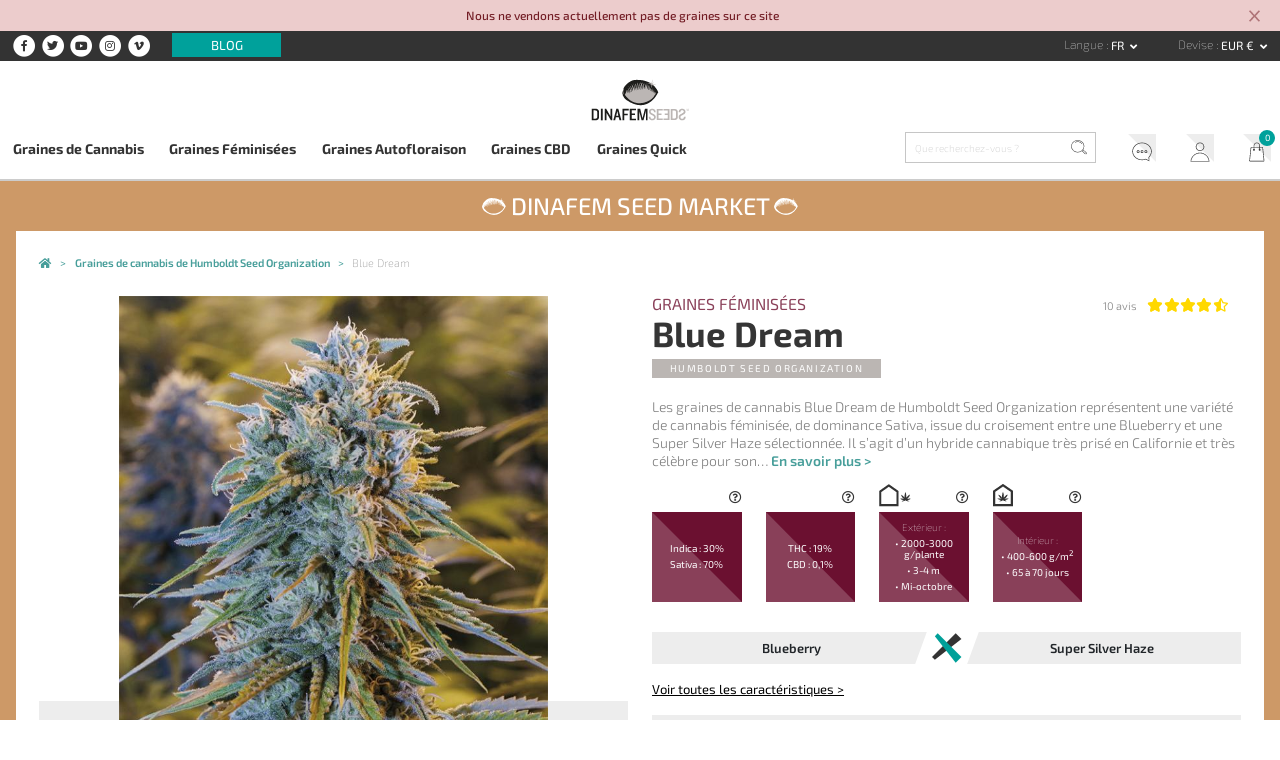

--- FILE ---
content_type: text/html; charset=UTF-8
request_url: https://www.dinafem.org/fr/blue-dream/
body_size: 16201
content:
<!doctype html><html lang="fr"><head> <meta charset="utf-8"> <meta name="viewport" content="width=device-width, initial-scale=1, shrink-to-fit=no"> <link href="https://www.dinafem.org/assets/dinafem2018/dist/css/dinafem2018__1.0.78.min.css" rel="stylesheet" media="all" /><link rel="alternate" hreflang="en" href="https://www.dinafem.org/en/blue-dream/" /><link rel="alternate" hreflang="es" href="https://www.dinafem.org/es/blue-dream/" /><link rel="alternate" hreflang="fr" href="https://www.dinafem.org/fr/blue-dream/" /><link rel="alternate" hreflang="it" href="https://www.dinafem.org/it/blue-dream/" /><link rel="alternate" hreflang="de" href="https://www.dinafem.org/de/blue-dream/" /><title>Blue Dream - Acheter des Graines de Cannabis HSO</title><meta property="og:title" content="Blue Dream - Acheter des Graines de Cannabis HSO" /><meta name="twitter:title" content="Blue Dream - Acheter des Graines de Cannabis HSO" /><meta name="description" content="Les graines de cannabis Blue Dream de Humboldt Seed Organization représentent une variété de cannabis féminisée, de dominance Sativa, issue du croisement entre un..." /><meta property="og:description" content="Les graines de cannabis Blue Dream de Humboldt Seed Organization représentent une variété de cannabis féminisée, de dominance Sativa, issue du croisement entre un..." /><meta property="twitter:description" content="Les graines de cannabis Blue Dream de Humboldt Seed Organization représentent une variété de cannabis féminisée, de dominance Sativa, issue du croisement entre un..." /><meta name="twitter:card" content="summary_large_image" /><meta name="twitter:creator" content="@dinafem" /><meta property="og:image" content="https://www.dinafem.org/uploads/HS0016-blue-dream_512x270.jpg" /><meta name="twitter:image" content="https://www.dinafem.org/uploads/HS0016-blue-dream_512x270.jpg" /><meta property="newsletter_image_product" content="https://www.dinafem.org/uploads/HS0016-blue-dream_276x414.jpg" /><link rel="canonical" href="https://www.dinafem.org/fr/blue-dream/"><meta property="og:type" content="article" /><meta property="og:url" content="https://www.dinafem.org/fr/blue-dream/" /><meta name="robots" content="index,follow" /><script>var $currency_setup = {"code":"EUR","symbol":"&euro;","symbol_position":"right_space","num_decimals":"2"};</script><script>var $tax_setup = {"display":"included"};</script><script>var $localization_setup = {"decimal_point":",","thousands_sep":" ","frac_digits":2,"language_code":"fr","locale":"fr-FR"};</script><!-- dataLayer --> <script>var dataLayer = window.dataLayer = window.dataLayer || [];dataLayer.push({'is_logged_in': 'no','customer_id': '','internal': false});</script> <!-- dataLayer --><!-- Google Tag Manager --> <script>(function(w,d,s,l,i){w[l]=w[l]||[];w[l].push({'gtm.start': new Date().getTime(),event:'gtm.js'});var f=d.getElementsByTagName(s)[0], j=d.createElement(s),dl=l!='dataLayer'?'&l='+l:'';j.async=true;j.src= 'https://www.googletagmanager.com/gtm.js?id='+i+dl;f.parentNode.insertBefore(j,f); })(window,document,'script','dataLayer','GTM-MTBCMMP');</script> <!-- End Google Tag Manager --> <link rel="apple-touch-icon" sizes="57x57" href="/apple-icon-57x57.png"> <link rel="apple-touch-icon" sizes="60x60" href="/apple-icon-60x60.png"> <link rel="apple-touch-icon" sizes="72x72" href="/apple-icon-72x72.png"> <link rel="apple-touch-icon" sizes="76x76" href="/apple-icon-76x76.png"> <link rel="apple-touch-icon" sizes="114x114" href="/apple-icon-114x114.png"> <link rel="apple-touch-icon" sizes="120x120" href="/apple-icon-120x120.png"> <link rel="apple-touch-icon" sizes="144x144" href="/apple-icon-144x144.png"> <link rel="apple-touch-icon" sizes="152x152" href="/apple-icon-152x152.png"> <link rel="apple-touch-icon" sizes="180x180" href="/apple-icon-180x180.png"> <link rel="icon" type="image/png" sizes="192x192" href="/android-icon-192x192.png"> <link rel="icon" type="image/png" sizes="32x32" href="/favicon-32x32.png"> <link rel="icon" type="image/png" sizes="96x96" href="/favicon-96x96.png"> <link rel="icon" type="image/png" sizes="16x16" href="/favicon-16x16.png"> <link rel="manifest" href="/manifest.json"> <meta name="msapplication-TileColor" content="#ffffff"> <meta name="msapplication-TileImage" content="/ms-icon-144x144.png"> <meta name="theme-color" content="#ffffff"> <link rel="preload" href="https://www.dinafem.org/assets/dinafem2018/fonts/fa-regular-400.woff2" as="font" type="font/woff2" crossorigin> <link rel="preload" href="https://www.dinafem.org/assets/dinafem2018/fonts/fa-solid-900.woff2" as="font" type="font/woff2" crossorigin> <link rel="preload" href="https://www.dinafem.org/assets/dinafem2018/fonts/fa-brands-400.woff2" as="font" type="font/woff2" crossorigin> <meta name="google-site-verification" content="VlNk0_GWCHBAlWoo6jPLvzqfQowIBRCMOit_upaUBRg" /> <script type="text/javascript"> if (/MSIE \d|Trident.*rv:/.test(navigator.userAgent)) document.write('<script src="https://cdnjs.cloudflare.com/ajax/libs/core-js/2.4.1/core.js"><\/script>'); document.write('<script src="https://cdn.jsdelivr.net/npm/promise-polyfill@7.1.0/dist/promise.min.js"><\/script>'); </script> <script src='https://www.google.com/recaptcha/api.js'></script> </head><body class="single products content-15832 responsive-large"> <!-- Google Tag Manager (noscript) --> <noscript><iframe src="https://www.googletagmanager.com/ns.html?id=GTM-MTBCMMP" height="0" width="0" style="display:none;visibility:hidden"></iframe></noscript> <!-- End Google Tag Manager (noscript) --> <div class="js-pre-header-alert pre-header-alert alert-danger alert-dismissible fade show" role="alert"> <div class="container"> <p>Nous ne vendons actuellement pas de graines sur ce site</p> </div> <button type="button" class="close" data-dismiss="alert" aria-label="Close"> <svg xmlns="http://www.w3.org/2000/svg" height="24" viewBox="0 0 24 24" width="24" class="close-icon"> <path d="M19 6.41L17.59 5 12 10.59 6.41 5 5 6.41 10.59 12 5 17.59 6.41 19 12 13.41 17.59 19 19 17.59 13.41 12z"></path> <path d="M0 0h24v24H0z" fill="none"></path> </svg> </button> </div> <header class="main-header"> <!-- Init Pre Header --> <div class="pre-header"> <div class="wide-width"> <aside class="social-networks"> <nav class="header-social-networks"> <ul class="nav"> <li class="nav-item"><a target="_blank" rel="nofollow" href="https://www.facebook.com/dinafemseedsofficial/"><span class="fa-stack"> <i class="fa fa-circle fa-stack-2x"></i> <i class="fab fa-facebook-f fa-stack-1x fa-inverse"></i></span> <span class="d-none">Facebook</span></a> <li class="nav-item"><a target="_blank" rel="nofollow" href="https://twitter.com/dinafem"><span class="fa-stack"> <i class="fa fa-circle fa-stack-2x"></i> <i class="fab fa-twitter fa-stack-1x fa-inverse"></i></span> <span class="d-none">Twitter</span></a> <li class="nav-item"><a target="_blank" rel="nofollow" href="https://www.youtube.com/channel/UCyJMmH2wspl_tKfkXWuJJNA"><span class="fa-stack"> <i class="fa fa-circle fa-stack-2x"></i> <i class="fab fa-youtube fa-stack-1x fa-inverse"></i></span> <span class="d-none">YouTube</span></a> <li class="nav-item"><a target="_blank" rel="nofollow" href="https://www.instagram.com/dinafemseedsofficial/"><span class="fa-stack"> <i class="fa fa-circle fa-stack-2x"></i> <i class="fab fa-instagram fa-stack-1x fa-inverse"></i></span> <span class="d-none">Instagram</span></a> <li class="nav-item"><a target="_blank" rel="nofollow" href="https://vimeo.com/dinafem"><span class="fa-stack"> <i class="fa fa-circle fa-stack-2x"></i> <i class="fab fa-vimeo-v fa-stack-1x fa-inverse"></i></span> <span class="d-none">Vimeo</span></a> </ul></nav> <nav class="pre-header-secondary"> <ul class="nav"> <li class="nav-item "><a class="blog-link" href="https://www.dinafem.org/fr/blog/">Blog</a> </ul></nav> </aside> <aside class="language-and-currency text-right"> <nav class="dropdown show d-inline-block language-selector"> <label for="language-selector">Langue </label> <a class="btn btn-secondary dropdown-toggle" href="#" role="button" id="language-selector" data-toggle="dropdown" aria-haspopup="true" aria-expanded="false"> fr </a> <div class="dropdown-menu" aria-labelledby="language-selector"> <a class="dropdown-item" href="https://www.dinafem.org/en/blue-dream/" title="Anglais" data-lang="en">en</a> <a class="dropdown-item" href="https://www.dinafem.org/es/blue-dream/" title="Espagnol" data-lang="es">es</a> <a class="dropdown-item" href="https://www.dinafem.org/it/blue-dream/" title="Italien" data-lang="it">it</a> <a class="dropdown-item" href="https://www.dinafem.org/de/blue-dream/" title="Allemand" data-lang="de">de</a> </div></nav> <nav class="dropdown show d-inline-block currency-selector"> <label for="language-selector">Devise </label> <a class="btn btn-secondary dropdown-toggle" href="#" role="button" id="currency-selector" data-toggle="dropdown" aria-haspopup="true" aria-expanded="false"> EUR &euro; </a> <div class="dropdown-menu" aria-labelledby="currency-selector"> <a rel="nofollow" data-formdata="{&quot;action&quot;:&quot;change-current-currency&quot;,&quot;currency&quot;:&quot;GBP&quot;}" class="dropdown-item" href="https://www.dinafem.org/fr/blue-dream/" data-target-currency="GBP">GBP &pound;</a> <a rel="nofollow" data-formdata="{&quot;action&quot;:&quot;change-current-currency&quot;,&quot;currency&quot;:&quot;USD&quot;}" class="dropdown-item" href="https://www.dinafem.org/fr/blue-dream/" data-target-currency="USD">USD $</a> <a rel="nofollow" data-formdata="{&quot;action&quot;:&quot;change-current-currency&quot;,&quot;currency&quot;:&quot;CAD&quot;}" class="dropdown-item" href="https://www.dinafem.org/fr/blue-dream/" data-target-currency="CAD">CAD $</a> </div></nav> </aside> <!-- Responsive Logo --> <div class="header-responsive-logo"> <a href="https://www.dinafem.org/fr/" title="Dinafem Seeds"> <img src="/assets/images/dinafem-logo-responsive.svg" alt="Dinafem Seeds" /> </a> </div> <!-- Responsive Logo --> </div> </div> <!-- End Pre Header --> <div class="wide-width"> <!-- Logo --> <a href="https://www.dinafem.org/fr/" title="Dinafem Seeds" class="header-logo"><img src="/assets/images/dinafem-logo.svg" alt="Dinafem Seeds" width="160" height="82" /></a> <!-- Logo --> </div> <div class="bottom-header"> <div class="wide-width"> <nav class="offcanvas-menu-toggle"> <button> <i class="hamburger-icon"> <span></span> <span></span> <span></span> </i> <span class="button-label">Menu</span> </button> </nav> <!-- Nav Bar --> <nav class="main-navigation" role="navigation"> <ul class="nav items-5"> <li class="nav-item "><a class="cannabis-seeds" href="https://www.dinafem.org/fr/acheter-graines-cannabis/">Graines de Cannabis</a> <li class="nav-item "><a class="feminized-seeds" href="https://www.dinafem.org/fr/graines-cannabis-feminisees/">Graines Féminisées</a> <li class="nav-item "><a class="autoflowering-seeds" href="https://www.dinafem.org/fr/graines-cannabis-autofloraison/">Graines Autofloraison</a> <li class="nav-item "><a class="cbd-seeds" href="https://www.dinafem.org/fr/graines-cannabis-cbd/">Graines CBD</a> <li class="nav-item "><a class="quick-seeds" href="https://www.dinafem.org/fr/graines-cannabis-quick/">Graines Quick</a> </ul></nav> <!-- Nav Bar --> <!-- Search Form --> <form class="search-form" data-content_type=""> <input type="search" placeholder="Que recherchez-vous ?" name="q" autocomplete="off"> <input type="image" src="/assets/images/search-icon.svg" class="lupa"></form> <!-- Search Form --> <!-- Nav Bar --> <nav class="account-header"> <ul class="nav"> <li class="nav-item "><a class="support" href="https://www.dinafem.org/fr/faq/">Service client</a> <li class="nav-item "><a class="my-account" href="https://www.dinafem.org/fr/mon-compte/">Mon Compte</a> <li class="nav-item "><a class="cart" href="https://www.dinafem.org/fr/mon-panier/">Mon Panier</a> </ul></nav> <!-- Nav Bar --> </div> </div> </header> <!-- Dinafem Seed Market Wrapper --><div class="dinafem-seed-market-wrapper"> <span class="dinafem-seed-market-title"><img src="/assets/images/dinafem-logo-seed-white.svg" alt="Dinafem Seed Market" /> <a class="text" href="https://www.dinafem.org/fr/banques-graines-cannabis/">Dinafem Seed Market</a> <img src="/assets/images/dinafem-logo-seed-white.svg" alt="Dinafem Seed Market" /></span><main id="main" role="main"> <!-- Breadcrumbs --> <nav class="breadcrumbs row-width"> <ul itemscope itemtype="https://schema.org/BreadcrumbList"> <li itemprop="itemListElement" itemscope itemtype="http://schema.org/ListItem"> <a style="white-space:normal" itemprop="item" typeof="WebPage" title="Graines de Cannabis Dinafem" href="https://www.dinafem.org/fr/"> <span itemprop="name">Graines de Cannabis Dinafem</span> <meta itemprop="position" content="1"> </a> </li> <li itemprop="itemListElement" itemscope itemtype="http://schema.org/ListItem"> <a style="white-space:normal" itemprop="item" typeof="WebPage" title="Graines de cannabis de Humboldt Seed Organization" href="https://www.dinafem.org/fr/graines-cannabis-humboldt-seed-organization/"> <span itemprop="name">Graines de cannabis de Humboldt Seed Organization</span> <meta itemprop="position" content="2"> </a> </li> <li itemprop="itemListElement" itemscope itemtype="http://schema.org/ListItem" class="current-item"> <a style="white-space:normal" itemprop="item" typeof="WebPage" title="Blue Dream" href="https://www.dinafem.org/fr/blue-dream/"> <span itemprop="name">Blue Dream</span> <meta itemprop="position" content="3"> </a> </li> </ul> </nav> <!-- Breadcrumbs --> <script>var product = [];product.push({'name': 'Blue Dream','id': 'HS0016','price': '27.01','brand': 'Humboldt Seed Organization', 'category': 'Graines Féminisées', 'variant': 'Pack 3 semillas'});dataLayer.push({'ecommerce': {'detail': {'actionField': {},'products': product}},'event': 'productDetail'});</script><article itemscope itemtype="http://schema.org/Product" class="product category-2 manufacturer-23 with-brand-logo"> <!-- Top Section --> <section class="product-top-section row-width"> <div class="product-title-container-top"> <a class="product-category category-2" href="https://www.dinafem.org/fr/graines-cannabis-humboldt-seed-organization/graines-feminisees/" title="Graines Féminisées">Graines Féminisées</a> <h1 class="product-title" itemprop="name">Blue Dream</h1> <p class="product-manufacturer manufacturer-23" itemprop="brand"><a title="Humboldt Seed Organization" href="https://www.dinafem.org/fr/graines-cannabis-humboldt-seed-organization/">Humboldt Seed Organization</a></p> <meta itemprop="sku" content="HS0016"> </div> <div class="manufacturer-logo"> <img data-media_id="4709" src="https://www.dinafem.org/uploads/humboldt-seeds.jpg" alt="Humboldt Seeds" width="1024" height="1024" /> </div> <!-- Product Gallery --> <div class="product-main-gallery images-5"> <div class="big-images-carousel owl-carousel owl-theme"> <div class="item"> <a data-fancybox="product_gallery" href="https://www.dinafem.org/uploads/HS0016-blue-dream.jpg"> <img itemprop="image" src="https://www.dinafem.org/uploads/HS0016-blue-dream_660x990.jpg" /> </a> </div> <div class="item"> <a data-fancybox="product_gallery" href="https://www.dinafem.org/uploads/hs0016_04.jpg"> <img itemprop="image" class="lazyOwl" data-src="https://www.dinafem.org/uploads/hs0016_04_660x990.jpg" /> </a> </div> <div class="item"> <a data-fancybox="product_gallery" href="https://www.dinafem.org/uploads/hs0016_03.jpg"> <img itemprop="image" class="lazyOwl" data-src="https://www.dinafem.org/uploads/hs0016_03_660x990.jpg" /> </a> </div> <div class="item"> <a data-fancybox="product_gallery" href="https://www.dinafem.org/uploads/hs0016_02.jpg"> <img itemprop="image" class="lazyOwl" data-src="https://www.dinafem.org/uploads/hs0016_02_660x990.jpg" /> </a> </div> <div class="item"> <a data-fancybox="product_gallery" href="https://www.dinafem.org/uploads/hs0016_01.jpg"> <img itemprop="image" class="lazyOwl" data-src="https://www.dinafem.org/uploads/hs0016_01_660x990.jpg" /> </a> </div> </div> <div class="small-images-carousel owl-carousel owl-theme"> <div class="item"> <img class="lazyOwl" data-src="https://www.dinafem.org/uploads/HS0016-blue-dream_300x300.jpg" > </div> <div class="item"> <img class="lazyOwl" data-src="https://www.dinafem.org/uploads/hs0016_04_300x300.jpg" > </div> <div class="item"> <img class="lazyOwl" data-src="https://www.dinafem.org/uploads/hs0016_03_300x300.jpg" > </div> <div class="item"> <img class="lazyOwl" data-src="https://www.dinafem.org/uploads/hs0016_02_300x300.jpg" > </div> <div class="item"> <img class="lazyOwl" data-src="https://www.dinafem.org/uploads/hs0016_01_300x300.jpg" > </div> </div></div> <!-- Product Gallery --> <!-- Product Main Info --> <div class="product-main-info"> <div class="star-rating-container" itemprop="aggregateRating" itemscope="" itemtype="http://schema.org/AggregateRating"> <a class="scroll-to" href="#product-reviews"> <span class="star-rating-count"> <span itemprop="reviewCount">10</span> avis </span> <div class="star-rating rated-45" title="Note : 4,60 sur 5"> <strong class="rating" itemprop="ratingValue">4,6</strong> sur <span itemprop="bestRating">5</span> (sur <span class="rating">10</span> notes d'utilisateurs) </div> </a> </div> <div class="product-excerpt" itemprop="description">Les graines de cannabis Blue Dream de Humboldt Seed Organization repr&eacute;sentent une vari&eacute;t&eacute; de cannabis f&eacute;minis&eacute;e, de dominance Sativa, issue du croisement entre une Blueberry et une Super Silver Haze s&eacute;lectionn&eacute;e. Il s&rsquo;agit d&rsquo;un hybride cannabique tr&egrave;s pris&eacute; en Californie et tr&egrave;s c&eacute;l&egrave;bre pour son&hellip; <a href="#product-info" class="scroll-to">En savoir plus &gt;</a></div> <!-- Product Features --> <ul class="product-features feminizada features-4"> <li class="box-1"><i class="far fa-question-circle"></i><p>Indica&nbsp;: 30&percnt;</p><p>Sativa&nbsp;: 70&percnt;</p></li> <li class="box-2"><i class="far fa-question-circle"></i><p>THC&nbsp;: 19&percnt;</p><p>CBD&nbsp;: 0,1&percnt;</p></li> <li class="box-3"><i class="far fa-question-circle"></i><span class="box-title">Extérieur :</span> <p>&#8226; 2000-3000 g/plante</p><p>&#8226; 3-4 m</p><p>&#8226; Mi-octobre</p> </li> <li class="box-4"><i class="far fa-question-circle"></i><span class="box-title">Intérieur :</span> <p>&#8226; 400-600 g/m<sup>2</sup></p><p>&#8226; 65 à 70 jours</p> </li> </ul><div class="tooltip-wrapper"> <span class="tooltip-container" data-title=""></span></div><ul class="cross-container"><li class="cross-title"><span>Blueberry</span></li><li class="cross-separator"><span>x</span></li><li class="cross-title"><span>Super Silver Haze</span></li></ul> <div class="product-features-links-wrapper"> <a class="see-all-features scroll-to" href="#product-features">Voir toutes les caractéristiques ></a> </div> <!-- Product Features --> <!-- Add to cart form --> <form class="add-to-cart add-to-cart-variable " method="POST" action="https://www.dinafem.org/fr/mon-panier/"> <div class="add-to-cart-wrapper"> <input type="hidden" name="token" value="e76ef8aabb" /> <input type="hidden" name="ajax_token" value="15abeece25" /> <input type="hidden" name="add_to_cart" value="HS0016" /> <input type="hidden" name="get_form_token" value="c427e14a06" /> <!-- Variation Selector --><div class="variation-selector-container variations-4"> <div class="variation-selector desktop-selector in-stock" data-sku="HS0016"> <input checked="CHECKED" type="radio" id="variation_HS0016" name="sku" value="HS0016" data-price="27.01" data-on_sale="" data-regular_price="27.01"> <label for="variation_HS0016" class="renamed"> 3 u. </label> </div> <div class="variation-selector desktop-selector in-stock" data-sku="HS0017"> <input type="radio" id="variation_HS0017" name="sku" value="HS0017" data-price="44.00" data-on_sale="" data-regular_price="44.00"> <label for="variation_HS0017" class="renamed"> 5 u. </label> </div> <div class="variation-selector desktop-selector in-stock" data-sku="HS0018"> <input type="radio" id="variation_HS0018" name="sku" value="HS0018" data-price="88.00" data-on_sale="" data-regular_price="88.00"> <label for="variation_HS0018" class="renamed"> 10 u. </label> </div> <div class="variation-selector desktop-selector in-stock" data-sku="HS0149"> <input type="radio" id="variation_HS0149" name="sku" value="HS0149" data-price="198.00" data-on_sale="" data-regular_price="198.00"> <label for="variation_HS0149" class="renamed"> 25 u. </label> </div> </div><!-- Variation Selector --> <!-- Schema.org Markup --> <data class="hidden" itemprop="offers" itemscope itemtype="https://schema.org/Offer"> <data itemprop="itemoffered" itemscope itemtype="https://schema.org/IndividualProduct"> <meta itemprop="name" content="Pack 3 graines" /> </data> <meta itemprop="price" content="27.01" /> <meta itemprop="priceCurrency" content="EUR" /> <link itemprop="availability" href="https://schema.org/InStock" /> </data> <data class="hidden" itemprop="offers" itemscope itemtype="https://schema.org/Offer"> <data itemprop="itemoffered" itemscope itemtype="https://schema.org/IndividualProduct"> <meta itemprop="name" content="Pack 5 graines" /> </data> <meta itemprop="price" content="44" /> <meta itemprop="priceCurrency" content="EUR" /> <link itemprop="availability" href="https://schema.org/InStock" /> </data> <data class="hidden" itemprop="offers" itemscope itemtype="https://schema.org/Offer"> <data itemprop="itemoffered" itemscope itemtype="https://schema.org/IndividualProduct"> <meta itemprop="name" content="Pack 10 graines" /> </data> <meta itemprop="price" content="88" /> <meta itemprop="priceCurrency" content="EUR" /> <link itemprop="availability" href="https://schema.org/InStock" /> </data> <data class="hidden" itemprop="offers" itemscope itemtype="https://schema.org/Offer"> <data itemprop="itemoffered" itemscope itemtype="https://schema.org/IndividualProduct"> <meta itemprop="name" content="Pack 25 graines" /> </data> <meta itemprop="price" content="198" /> <meta itemprop="priceCurrency" content="EUR" /> <link itemprop="availability" href="https://schema.org/InStock" /> </data> <!-- Schema.org Markup --> <div class="add-to-cart--actions"> <div id="selected-variation-stock-status"></div> <div class="row no-gutters"> <div class="col add-to-cart--price-and-quantity"> <div id="selected-variation-price" class="in-stock"></div> <div class="quantity-input-container in-stock"> <label for="quantity">Quantité</label> <input type="number" step="1" min="" max="" name="quantity" value="1" title="Cantidad" class="quantity-input" size="4" /> </div> </div> <div class="col add-to-cart-total-submit-container in-stock"> <div id="total-price"></div> <!--<input type="submit" class="add-to-cart-submit" value="<?/*=_x('Comprar Ya', 'Label del botón del formulario de añadir al carrito', 'dinafem2018')*/?>"/>--> <button type="submit" class="add-to-cart-submit" disabled="DISABLED">Acheter</button> </div> </div> </div> </div></form> <!-- Add to cart form --> </div> <!-- Product Main Info --> </section> <!-- Top Section --> <!-- Quality Section --> <aside class="quality-assured"> <ul class="quality-items items-3"> <li> <img class="black" src="/assets/images/transport-icon.svg" alt="Envoi rapide et gratuit" /> <img class="white" src="/assets/images/transport-icon-white.svg" alt="Envoi rapide et gratuit" /> <strong>Envoi rapide et gratuit</strong> <span>En France envoi GRATUIT pour les achats de graines supérieurs à 60 &euro; et paiement par carte bancaire.</span> </li> <li> <img class="black" src="/assets/images/prize-icon.svg" alt="Qualité" /> <img class="white" src="/assets/images/prize-icon-white.svg" alt="Qualité" /> <strong>Qualité</strong> <span>Graines de grande qualité</span> </li> <li> <img class="black" src="/assets/images/shield-icon.svg" alt="Livraison garantie" /> <img class="white" src="/assets/images/shield-icon-white.svg" alt="Livraison garantie" /> <strong>Livraison garantie</strong> <span>Tracking pour un suivi optimal</span> </li> </ul></aside> <!-- Quality Section --> <a id="product-info"></a> <!-- Video Gallery --> <section class="product-video-gallery"> <ul class="product-videos videos-1 row-width"> <li class="product-video"> <div class="video-wrapper"> <div class="lazyframe lazyframe__video" data-src="https://vimeo.com/268363487?muted=1" data-vendor="vimeo" data-ratio="16:9"></div> </div> </li> </ul></section> <!-- Video Gallery --> <!-- Full Description --> <section class="product-full-description row-width"> <p>Les <strong>graines de cannabis Blue Dream</strong> de <strong>Humboldt Seed Organization</strong> représentent une variété de cannabis <strong>féminisée</strong>, de <strong>dominance Sativa</strong>, issue du croisement entre une Blueberry et une Super Silver Haze sélectionnée. Il s'agit d'un hybride cannabique très prisé en Californie et très célèbre pour son agréable saveur fruitée, ses touches terreuses et ses belles couleurs bleues.</p> <p>La Blue Dream est considérée comme une merveille cannabique d'une qualité exceptionnelle. Elle développe une fabuleuse plante de cannabis de taille moyenne ou grande, à la structure résistante et à la croissance vigoureuse, qui produira d'abondantes têtes compactes et résineuses.</p> <p>Son arôme et sa saveur sont pénétrants, sucrés et fruités, avec des touches d'agrumes, de Haze et d'encens. L'effet produit par cette variété cannabis est un vrai high cérébral et puissant, de type Sativa, qui se transformera ensuite en une sensation relaxation et agréable. La Blue Dream est considérée comme une variété de cannabis médicinal grâce à ses propriétés thérapeutiques, permettant de soulager les douleurs musculaires ainsi que l'insomnie.</p> </section> <!-- Full Description --> <!-- Product Sections --> <!-- Product Sections --> <section class="product-features-bottom row-width" id="product-features"> <h2 class="features-title"><span>Caractéristiques des graines de <br>cannabis Blue Dream</span></h2> <div class="product-features-bottom-container"> <table class="product-features feminizada features-11"> <tr class="sex"><th>Sexe</th><td>Féminisée</td></tr><tr class="genotipo"><th>Génotype</th><td>30&percnt; Indica / 70&percnt; Sativa</td></tr><tr class="cruce"><th>Croisement</th><td>Blueberry <span class="cross">x</span> Super Silver Haze</td></tr><tr class="recommended-growing"><th>Culture recommandée</th><td>Intérieur et extérieur</td></tr><tr class="floracion-interior floracion"><th>Floraison en intérieur</th><td>65 à 70 jours</td></tr><tr class="produccion-interior produccion"><th>Production en intérieur</th><td>400-600 g/m<sup>2</sup></td></tr><tr class="north-harvest-time"><th>Récolte en extérieur</th><td>Mi-octobre</td></tr><tr class="produccion-exterior produccion"><th>Production en extérieur</th><td>2000-3000 g/plante</td></tr><tr class="altura-exterior altura"><th>Taille en extérieur</th><td>3-4 m</td></tr><tr class="thc"><th>THC</th><td>19&percnt;</td></tr><tr class="cbd"><th>CBD</th><td>0,1&percnt;</td></tr></table> </div> </section> <section class="related-products"> <aside class="widget widget-content-slider" data-gtm_list="Contenidos relacionados"> <div class="row-width"> <h2 class="widget-title"><span>Vous pourriez aussi être intéressé par…</span></h2> <div class="slideshow-wrapper"> <div class="slideshow content-slideshow owl-carousel owl-theme" data-items="4"> <div class="item"> <article class="product-archive type-variation products_category_2 main_products_category_2 products_category_1 products_manufacturer_23 main_products_manufacturer_23 with-brand-logo" data-translation_id="2752" data-gtm_impression_data = "{&quot;name&quot;:&quot;Chemdawg&quot;,&quot;id&quot;:&quot;HS0010&quot;,&quot;price&quot;:&quot;27.01&quot;,&quot;brand&quot;:&quot;Humboldt Seed Organization&quot;,&quot;category&quot;:&quot;Graines F\u00e9minis\u00e9es&quot;,&quot;variant&quot;:&quot;Pack 3 semillas&quot;,&quot;list&quot;:&quot;Contenidos relacionados&quot;,&quot;position&quot;:&quot;&quot;}"> <header> <span class="star-rating rated-50" title="Note : 5,00 sur 5"> <strong class="rating">5</strong> sur <span>5</span> (basé sur <span class="rating">1</span> note d'utilisateur) </span> <span class="num-comments">1 avis</span> <!-- Product Features Hover --> <ul class="product-features features-2"> <li class="box-1"><p>Indica: 60&percnt;</p><p>Sativa: 40&percnt;</p></li> <li class="box-2"><p>THC: 24&percnt;</p><p>CBD: 0,1&percnt;</p></li> </ul> <!-- Product Features Hover --> <span class="new-tag"><img src="/assets/images/new-icon.svg" alt="New" class="new-icon"></span> </header> <figure> <a class="product-thumbnail" href="https://www.dinafem.org/fr/chemdawg/" title="Chemdawg"> <img data-media_id="10588" src="https://www.dinafem.org/uploads/HS0010-chemdawg1_276x414.jpg" alt="" srcset="https://www.dinafem.org/uploads/HS0010-chemdawg1_552x828.jpg 2x" width="552" height="828" /> </a> </figure> <hgroup> <a class="product-category" href="https://www.dinafem.org/fr/graines-cannabis-humboldt-seed-organization/graines-feminisees/" title="Graines Féminisées">Graines Féminisées</a> <h1 class="product-title"><a href="https://www.dinafem.org/fr/chemdawg/" title="Chemdawg">Chemdawg</a></h1> <h2 class="product-manufacturer"><a href="https://www.dinafem.org/fr/graines-cannabis-humboldt-seed-organization/" title="Humboldt Seed Organization"><img data-media_id="4709" src="https://www.dinafem.org/uploads/humboldt-seeds.jpg" alt="Humboldt Seeds" width="1024" height="1024" /><span class="manufacturer-name">Humboldt Seed Organization</span></a></h2> <p class="product-price"> À partir de <strong>27,01 &euro;</strong> </p> </hgroup> <footer> <a href="https://www.dinafem.org/fr/chemdawg/" class="view-product-button" rel="nofollow" title="Voir produit &gt;">Voir produit &gt;</a> <a data-token="d7b72df118" data-sku="HS0010" href="https://www.dinafem.org/fr/chemdawg/" class="add-to-cart-button show-add-to-cart-modal" rel="nofollow" title="Ajouter au panier"><img src="/assets/images/add-to-cart-icon.svg" alt="Ajouter au panier"/></a> </footer></article> </div> <div class="item"> <article class="product-archive type-variation products_category_1 products_category_2 main_products_category_2 products_manufacturer_23 main_products_manufacturer_23 products_tag_66 products_tag_82 with-brand-logo" data-translation_id="6450" data-gtm_impression_data = "{&quot;name&quot;:&quot;Lingerie&quot;,&quot;id&quot;:&quot;HS0206&quot;,&quot;price&quot;:&quot;79.00&quot;,&quot;brand&quot;:&quot;Humboldt Seed Organization&quot;,&quot;category&quot;:&quot;Graines F\u00e9minis\u00e9es&quot;,&quot;variant&quot;:&quot;Pack 3 semillas&quot;,&quot;list&quot;:&quot;Contenidos relacionados&quot;,&quot;position&quot;:&quot;&quot;}"> <header> <span class="num-comments">Aucun avis</span> <!-- Product Features Hover --> <ul class="product-features features-2"> <li class="box-1"><p>Indica: 60&percnt;</p><p>Sativa: 40&percnt;</p></li> <li class="box-2"><p>THC: 21-25&percnt;</p><p>CBD: 0,1&percnt;</p></li> </ul> <!-- Product Features Hover --> <span class="new-tag"><img src="/assets/images/new-icon.svg" alt="New" class="new-icon"></span> </header> <figure> <a class="product-thumbnail" href="https://www.dinafem.org/fr/lingerie/" title="Lingerie"> <img data-media_id="11933" src="https://www.dinafem.org/uploads/hso-lingerie-6966_276x414.jpg" alt="" srcset="https://www.dinafem.org/uploads/hso-lingerie-6966_552x828.jpg 2x" width="552" height="828" /> </a> </figure> <hgroup> <a class="product-category" href="https://www.dinafem.org/fr/graines-cannabis-humboldt-seed-organization/graines-feminisees/" title="Graines Féminisées">Graines Féminisées</a> <h1 class="product-title"><a href="https://www.dinafem.org/fr/lingerie/" title="Lingerie">Lingerie</a></h1> <h2 class="product-manufacturer"><a href="https://www.dinafem.org/fr/graines-cannabis-humboldt-seed-organization/" title="Humboldt Seed Organization"><img data-media_id="4709" src="https://www.dinafem.org/uploads/humboldt-seeds.jpg" alt="Humboldt Seeds" width="1024" height="1024" /><span class="manufacturer-name">Humboldt Seed Organization</span></a></h2> <p class="product-price"> À partir de <strong>79,00 &euro;</strong> </p> </hgroup> <footer> <a href="https://www.dinafem.org/fr/lingerie/" class="view-product-button" rel="nofollow" title="Voir produit &gt;">Voir produit &gt;</a> <a data-token="f86aa871c2" data-sku="HS0206" href="https://www.dinafem.org/fr/lingerie/" class="add-to-cart-button show-add-to-cart-modal" rel="nofollow" title="Ajouter au panier"><img src="/assets/images/add-to-cart-icon.svg" alt="Ajouter au panier"/></a> </footer></article> </div> <div class="item"> <article class="product-archive type-variation products_category_1 products_category_2 main_products_category_2 products_manufacturer_23 main_products_manufacturer_23 products_tag_66 products_tag_82 with-brand-logo" data-translation_id="6431" data-gtm_impression_data = "{&quot;name&quot;:&quot;Lemon Citron&quot;,&quot;id&quot;:&quot;HS0193&quot;,&quot;price&quot;:&quot;27.01&quot;,&quot;brand&quot;:&quot;Humboldt Seed Organization&quot;,&quot;category&quot;:&quot;Graines F\u00e9minis\u00e9es&quot;,&quot;variant&quot;:&quot;Pack 3 semillas&quot;,&quot;list&quot;:&quot;Contenidos relacionados&quot;,&quot;position&quot;:&quot;&quot;}"> <header> <span class="num-comments">Aucun avis</span> <!-- Product Features Hover --> <ul class="product-features features-2"> <li class="box-1"><p>Indica: 60&percnt;</p><p>Sativa: 40&percnt;</p></li> <li class="box-2"><p>THC: 15-20&percnt;</p><p>CBD: 0,02&percnt;</p></li> </ul> <!-- Product Features Hover --> <span class="new-tag"><img src="/assets/images/new-icon.svg" alt="New" class="new-icon"></span> </header> <figure> <a class="product-thumbnail" href="https://www.dinafem.org/fr/lemon-citron/" title="Lemon Citron"> <img data-media_id="11364" src="https://www.dinafem.org/uploads/HSO-LEMONCITRON-LR-6214_276x414.jpg" alt="" srcset="https://www.dinafem.org/uploads/HSO-LEMONCITRON-LR-6214_552x828.jpg 2x" width="552" height="828" /> </a> </figure> <hgroup> <a class="product-category" href="https://www.dinafem.org/fr/graines-cannabis-humboldt-seed-organization/graines-feminisees/" title="Graines Féminisées">Graines Féminisées</a> <h1 class="product-title"><a href="https://www.dinafem.org/fr/lemon-citron/" title="Lemon Citron">Lemon Citron</a></h1> <h2 class="product-manufacturer"><a href="https://www.dinafem.org/fr/graines-cannabis-humboldt-seed-organization/" title="Humboldt Seed Organization"><img data-media_id="4709" src="https://www.dinafem.org/uploads/humboldt-seeds.jpg" alt="Humboldt Seeds" width="1024" height="1024" /><span class="manufacturer-name">Humboldt Seed Organization</span></a></h2> <p class="product-price"> À partir de <strong>27,01 &euro;</strong> </p> </hgroup> <footer> <a href="https://www.dinafem.org/fr/lemon-citron/" class="view-product-button" rel="nofollow" title="Voir produit &gt;">Voir produit &gt;</a> <a data-token="bab8033f92" data-sku="HS0193" href="https://www.dinafem.org/fr/lemon-citron/" class="add-to-cart-button show-add-to-cart-modal" rel="nofollow" title="Ajouter au panier"><img src="/assets/images/add-to-cart-icon.svg" alt="Ajouter au panier"/></a> </footer></article> </div> <div class="item"> <article class="product-archive type-variation products_category_2 main_products_category_2 products_category_1 products_manufacturer_23 main_products_manufacturer_23 with-brand-logo" data-translation_id="2759" data-gtm_impression_data = "{&quot;name&quot;:&quot;Ewe-2&quot;,&quot;id&quot;:&quot;HS0109&quot;,&quot;price&quot;:&quot;33.00&quot;,&quot;brand&quot;:&quot;Humboldt Seed Organization&quot;,&quot;category&quot;:&quot;Graines F\u00e9minis\u00e9es&quot;,&quot;variant&quot;:&quot;Pack 3 semillas&quot;,&quot;list&quot;:&quot;Contenidos relacionados&quot;,&quot;position&quot;:&quot;&quot;}"> <header> <span class="num-comments">Aucun avis</span> <!-- Product Features Hover --> <ul class="product-features features-2"> <li class="box-1"><p>Indica: 100&percnt;</p></li> <li class="box-2"><p>THC: 18-21&percnt;</p><p>CBD: 0,1&percnt;</p></li> </ul> <!-- Product Features Hover --> <span class="new-tag"><img src="/assets/images/new-icon.svg" alt="New" class="new-icon"></span> </header> <figure> <a class="product-thumbnail" href="https://www.dinafem.org/fr/ewe-2/" title="Ewe-2"> <img data-media_id="10618" src="https://www.dinafem.org/uploads/HS0109-ewe-2_276x414.jpg" alt="" srcset="https://www.dinafem.org/uploads/HS0109-ewe-2_552x828.jpg 2x" width="552" height="828" /> </a> </figure> <hgroup> <a class="product-category" href="https://www.dinafem.org/fr/graines-cannabis-humboldt-seed-organization/graines-feminisees/" title="Graines Féminisées">Graines Féminisées</a> <h1 class="product-title"><a href="https://www.dinafem.org/fr/ewe-2/" title="Ewe-2">Ewe-2</a></h1> <h2 class="product-manufacturer"><a href="https://www.dinafem.org/fr/graines-cannabis-humboldt-seed-organization/" title="Humboldt Seed Organization"><img data-media_id="4709" src="https://www.dinafem.org/uploads/humboldt-seeds.jpg" alt="Humboldt Seeds" width="1024" height="1024" /><span class="manufacturer-name">Humboldt Seed Organization</span></a></h2> <p class="product-price"> À partir de <strong>110,00 &euro;</strong> </p> </hgroup> <footer> <a href="https://www.dinafem.org/fr/ewe-2/" class="view-product-button" rel="nofollow" title="Voir produit &gt;">Voir produit &gt;</a> <a data-token="c705060f72" data-sku="HS0109" href="https://www.dinafem.org/fr/ewe-2/" class="add-to-cart-button show-add-to-cart-modal" rel="nofollow" title="Ajouter au panier"><img src="/assets/images/add-to-cart-icon.svg" alt="Ajouter au panier"/></a> </footer></article> </div> <div class="item"> <article class="product-archive type-variation products_category_2 main_products_category_2 products_category_1 products_manufacturer_23 main_products_manufacturer_23 with-brand-logo" data-translation_id="2778" data-gtm_impression_data = "{&quot;name&quot;:&quot;Raspberry Diesel&quot;,&quot;id&quot;:&quot;HS0133&quot;,&quot;price&quot;:&quot;24.00&quot;,&quot;brand&quot;:&quot;Humboldt Seed Organization&quot;,&quot;category&quot;:&quot;Graines F\u00e9minis\u00e9es&quot;,&quot;variant&quot;:&quot;Pack 3 semillas&quot;,&quot;list&quot;:&quot;Contenidos relacionados&quot;,&quot;position&quot;:&quot;&quot;}"> <header> <span class="num-comments">Aucun avis</span> <!-- Product Features Hover --> <ul class="product-features features-2"> <li class="box-1"><p>Indica: 35&percnt;</p><p>Sativa: 65&percnt;</p></li> <li class="box-2"><p>THC: 18-21&percnt;</p><p>CBD: 0,1&percnt;</p></li> </ul> <!-- Product Features Hover --> <span class="new-tag"><img src="/assets/images/new-icon.svg" alt="New" class="new-icon"></span> </header> <figure> <a class="product-thumbnail" href="https://www.dinafem.org/fr/raspberry-diesel/" title="Raspberry Diesel"> <img data-media_id="10626" src="https://www.dinafem.org/uploads/HS0133-raspberry-diesel_276x414.jpg" alt="" srcset="https://www.dinafem.org/uploads/HS0133-raspberry-diesel_552x828.jpg 2x" width="552" height="828" /> </a> </figure> <hgroup> <a class="product-category" href="https://www.dinafem.org/fr/graines-cannabis-humboldt-seed-organization/graines-feminisees/" title="Graines Féminisées">Graines Féminisées</a> <h1 class="product-title"><a href="https://www.dinafem.org/fr/raspberry-diesel/" title="Raspberry Diesel">Raspberry Diesel</a></h1> <h2 class="product-manufacturer"><a href="https://www.dinafem.org/fr/graines-cannabis-humboldt-seed-organization/" title="Humboldt Seed Organization"><img data-media_id="4709" src="https://www.dinafem.org/uploads/humboldt-seeds.jpg" alt="Humboldt Seeds" width="1024" height="1024" /><span class="manufacturer-name">Humboldt Seed Organization</span></a></h2> <p class="product-price"> À partir de <strong>24,00 &euro;</strong> </p> </hgroup> <footer> <a href="https://www.dinafem.org/fr/raspberry-diesel/" class="view-product-button" rel="nofollow" title="Voir produit &gt;">Voir produit &gt;</a> <a data-token="3f6aa8cf47" data-sku="HS0133" href="https://www.dinafem.org/fr/raspberry-diesel/" class="add-to-cart-button show-add-to-cart-modal" rel="nofollow" title="Ajouter au panier"><img src="/assets/images/add-to-cart-icon.svg" alt="Ajouter au panier"/></a> </footer></article> </div> <div class="item"> <article class="product-archive type-variation products_category_2 main_products_category_2 products_category_1 products_manufacturer_23 main_products_manufacturer_23 products_tag_82 with-brand-logo" data-translation_id="2741" data-gtm_impression_data = "{&quot;name&quot;:&quot;Black D.O.G.&quot;,&quot;id&quot;:&quot;HS0147&quot;,&quot;price&quot;:&quot;21.00&quot;,&quot;brand&quot;:&quot;Humboldt Seed Organization&quot;,&quot;category&quot;:&quot;Graines F\u00e9minis\u00e9es&quot;,&quot;variant&quot;:&quot;Pack 3 semillas&quot;,&quot;list&quot;:&quot;Contenidos relacionados&quot;,&quot;position&quot;:&quot;&quot;}"> <header> <span class="star-rating rated-50" title="Note : 5,00 sur 5"> <strong class="rating">5</strong> sur <span>5</span> (basé sur <span class="rating">7</span> notes d'utilisateurs) </span> <span class="num-comments">7 avis</span> <!-- Product Features Hover --> <ul class="product-features features-2"> <li class="box-1"><p>Indica: 85&percnt;</p><p>Sativa: 15&percnt;</p></li> <li class="box-2"><p>THC: 16-21&percnt;</p></li> </ul> <!-- Product Features Hover --> <span class="new-tag"><img src="/assets/images/new-icon.svg" alt="New" class="new-icon"></span> </header> <figure> <a class="product-thumbnail" href="https://www.dinafem.org/fr/black-dog/" title="Black D.O.G."> <img data-media_id="10630" src="https://www.dinafem.org/uploads/HS0147-black-dog_276x414.jpg" alt="" srcset="https://www.dinafem.org/uploads/HS0147-black-dog_552x828.jpg 2x" width="552" height="828" /> </a> </figure> <hgroup> <a class="product-category" href="https://www.dinafem.org/fr/graines-cannabis-humboldt-seed-organization/graines-feminisees/" title="Graines Féminisées">Graines Féminisées</a> <h1 class="product-title"><a href="https://www.dinafem.org/fr/black-dog/" title="Black D.O.G.">Black D.O.G.</a></h1> <h2 class="product-manufacturer"><a href="https://www.dinafem.org/fr/graines-cannabis-humboldt-seed-organization/" title="Humboldt Seed Organization"><img data-media_id="4709" src="https://www.dinafem.org/uploads/humboldt-seeds.jpg" alt="Humboldt Seeds" width="1024" height="1024" /><span class="manufacturer-name">Humboldt Seed Organization</span></a></h2> <p class="product-price"> À partir de <strong>21,00 &euro;</strong> </p> </hgroup> <footer> <a href="https://www.dinafem.org/fr/black-dog/" class="view-product-button" rel="nofollow" title="Voir produit &gt;">Voir produit &gt;</a> <a data-token="7c798be8ef" data-sku="HS0147" href="https://www.dinafem.org/fr/black-dog/" class="add-to-cart-button show-add-to-cart-modal" rel="nofollow" title="Ajouter au panier"><img src="/assets/images/add-to-cart-icon.svg" alt="Ajouter au panier"/></a> </footer></article> </div> </div> </div> </div></aside> </section> <!-- Reviews --> <section class="product-reviews" id="product-reviews"> <h2 class="product-reviews-title"><span>Qu'en pensent nos clients ?</span></h2> <div class="star-rating-container"> <span class="star-rating-count"> <span>10</span> avis </span> <div class="star-rating rated-45" title="Note : 4,60 sur 5"> <strong class="rating">4,6</strong> sur <span>5</span> (basé sur <span class="rating">10</span> notes d'utilisateurs) </div> </div> <main class="reviews-container row-width"> <h3>Tous les avis sur Blue Dream:</h3> <!-- Featured images--> <aside class="featured-review-images"> <a class="write-review btn" href="#" data-toggle="modal" data-target="#review-modal">Rédiger un avis</a> </aside> <!-- Featured images--> <div class="product-reviews-wrapper"> <ol> <li> <div itemprop="review" itemscope itemtype="http://schema.org/Review" class="comment-wrapper" id="comment-5086"> <h4 class="comment-title">Fabuleuse variété!</h4> <span class="comment-author-name" itemprop="author">Pas de surnom</span> <!-- <time itemprop="datePublished" datetime="2015-01-25 02:31:00">25/01/2015 3:31</time> --> <div class="star-rating rated-50" itemprop="reviewRating" itemscope="" itemtype="http://schema.org/Rating" title="Note : 5,00 sur 5"> <strong class="rating" itemprop="ratingValue">5</strong> sur 5 </div> <div class="comment-description" itemprop="description">Belle plante de dominance sativa avec une pousse vigoureuse.L'arôme est délicieux,un mélange de haze avec des relents de fruits rouges vraiment frais et savoureux!Un effet clairement High assez fort!Bonne production intérieur,énorme rendement en exté!
Je la conseille vraiment aux amateurs de haze ou sativa.....</div> </div> <div class="comment-vote-wrapper"> <a href="#" class="comment-vote vote-up" data-comment-id="5086">Ce commentaire vous est utile ?</a> <a href="#" class="comment-vote vote-down" data-comment-id="5086">Ce commentaire ne vous semble pas utile ?</a> </div> </li> <li> <div itemprop="review" itemscope itemtype="http://schema.org/Review" class="comment-wrapper" id="comment-5087"> <h4 class="comment-title">Un " must have " !</h4> <span class="comment-author-name" itemprop="author">Pas de surnom</span> <!-- <time itemprop="datePublished" datetime="2014-12-17 12:23:00">17/12/2014 13:23</time> --> <div class="star-rating rated-50" itemprop="reviewRating" itemscope="" itemtype="http://schema.org/Rating" title="Note : 5,00 sur 5"> <strong class="rating" itemprop="ratingValue">5</strong> sur 5 </div> <div class="comment-description" itemprop="description">Merveilleuse variété,bonne productrice,arômes complexes de citron ,haze et fruits rouges....
Un High motivant,très sympa!</div> </div> <div class="comment-vote-wrapper"> <a href="#" class="comment-vote vote-up" data-comment-id="5087">Ce commentaire vous est utile ?</a> <a href="#" class="comment-vote vote-down" data-comment-id="5087">Ce commentaire ne vous semble pas utile ?</a> </div> </li> </ol> <a class="write-review btn btn-black" href="#" data-toggle="modal" data-target="#review-modal">Rédiger un avis</a> </div> <div class="read-reviews-in-other-language-wrapper"> <h3>Lire l'avis des clients sur Blue Dream dans d'autres langues:</h3> <div class="languages-wrapper"> <ul> <li> <a class="btn" href="https://www.dinafem.org/en/blue-dream/#product-reviews" title="Anglais">Anglais (4)</a> </li> <li> <a class="btn" href="https://www.dinafem.org/es/blue-dream/#product-reviews" title="Espagnol">Espagnol (4)</a> </li> <li> <a class="btn" href="https://www.dinafem.org/it/blue-dream/#product-reviews" title="Italien">Italien (0)</a> </li> <li> <a class="btn" href="https://www.dinafem.org/de/blue-dream/#product-reviews" title="Allemand">Allemand (0)</a> </li> </ul> </div> </div> </main><div class="review-modal modal fade" id="review-modal" tabindex="-1" role="dialog" aria-labelledby="newReviewLabel" aria-hidden="true"> <div class="modal-dialog modal-dialog-centered modal-lg" role="document"> <div class="modal-content"> <button type="button" class="close" data-dismiss="modal" aria-label="Close"> <span aria-hidden="true">&times;</span> </button> <div class="review-modal-body modal-body"> <h3> <span>Donnez-nous votre avis sur Blue Dream</span> </h3> <p class="review-modal-intro"> Chez Dinafem Seeds, nous travaillons dur pour vous proposer des graines de la meilleure qualité. Ne soyez pas timide et partagez avec nous votre expérience ! Votre avis est très important pour nous. </p> <p class="review-modal-intro"> <a href="#" class="show-login-modal" data-toggle="modal" data-target="#login-modal" title="Inicia sesión">Connectez-vous</a> et gagnez du temps. </p> <h4>Votre note (entre 1 et 5)</h4> <span class="star-rating-container"> <a class="star-1" href="#">1</a> <a class="star-2" href="#">2</a> <a class="star-3" href="#">3</a> <a class="star-4" href="#">4</a> <a class="star-5" href="#">5</a> </span> <h4>Votre avis</h4> <form id="form-review" class="form-review material-design" method="post" action="#" enctype="multipart/form-data"> <input type="hidden" name="content_title" value="Blue Dream"> <input type="hidden" name="content_translation_id" value="2743"> <input type="hidden" name="content_type" value="products"> <input type="hidden" name="comment_language" value="fr"> <input type="hidden" name="comment_nonce" value="e250defc46"> <input type="hidden" name="comment_id" value=""> <input type="hidden" name="action" value="add_comment"> <input type="hidden" name="remote_ip" value="3.141.167.223"> <input type="text" name="comment_captcha" class="comment-captcha" value=""> <div class="form-group"> <select class="comment-rating" name="comment_rating" id="comment-rating"> <option value=""></option> <option value="5" selected>Très bien</option> <option value="4">Bien</option> <option value="3">Moyen</option> <option value="2">Mauvais</option> <option value="1">Très mauvais</option> </select> </div> <div class="form-group"> <input type="text" class="required" required="required" name="comment_name" > <label class="control-label" for="comment_name">* Nom</label><i class="bar"></i> </div> <div class="form-group"> <input type="text" class="required email" required="required" name="comment_email"> <label class="control-label" for="comment_email">* E-mail</label><i class="bar"></i> </div> <div class="form-group"> <input type="text" class="required" required="required" name="comment_title"> <label class="control-label" for="comment_title">* Titre</label><i class="bar"></i> </div> <div class="form-group"> <textarea class="required" required="required" name="comment_text"></textarea> <label class="control-label" for="comment_title">* Commentaire</label><i class="bar"></i> </div> <div id="dropzone_comment_images" class="dropzone dropzone-file-area dz-clickable"> <div class="dz-default dz-message">Faites glisser vos fichiers ou cliquez pour télécharger vos images (.jpg, .jpeg).</div> </div> <div class="g-recaptcha" data-sitekey="6Lea8k0UAAAAALP_wUWaG2ntL3pxQQ0Uk7FWThkr" data-callback="recaptchaCallback"></div> <input type="hidden" class="hiddenRecaptcha required" name="hiddenRecaptcha" id="hiddenRecaptcha"> <div class="button-container"> <input type="submit" class="button" name="comment_submit" id="comment-submit" value="Envoyer avis"> </div> </form> </div> </div> </div></div><div class="review-modal modal fade" id="featured-review-modal" tabindex="-1" role="dialog" aria-labelledby="featuredReviewLabel" aria-hidden="true"> <div class="modal-dialog modal-dialog-centered modal-lg" role="document"> <div class="modal-content"> <button type="button" class="close" data-dismiss="modal" aria-label="Close"> <span aria-hidden="true">&times;</span> </button> <div class="featured-review-modal-body modal-body"></div> </div> </div></div> </section> <!-- Reviews --> </article></main><!-- Dinafem Seed Market Wrapper --></div> <aside id="search-overlay"> <div class="search-overlay-inner wide-width"> <div class="overlay-header"> <a class="close-overlay">x</a> <img src="/assets/images/dinafem-logo.svg" alt="Dinafem Seeds" class="search-logo" /> <!-- Search Form --> <form class="search-form" data-content_type=""> <input type="search" placeholder="Que recherchez-vous ?" name="q" autocomplete="off"> <input type="image" src="/assets/images/search-icon.svg" class="lupa"></form> <!-- Search Form --> </div> <div class="results-wrapper"> </div> </div></aside> <aside id="mobile-search-overlay"> <div class="search-overlay-inner"> <div class="results-wrapper"> </div> </div></aside> <section id="offcanvas-menu"> <div class="offcanvas-wrapper"> <!-- Nav Bar --> <nav class="main-navigation" role="navigation"> <ul class="nav items-5"> <li class="nav-item "><a class="cannabis-seeds" href="https://www.dinafem.org/fr/acheter-graines-cannabis/">Graines de Cannabis</a> <li class="nav-item "><a class="feminized-seeds" href="https://www.dinafem.org/fr/graines-cannabis-feminisees/">Graines Féminisées</a> <li class="nav-item "><a class="autoflowering-seeds" href="https://www.dinafem.org/fr/graines-cannabis-autofloraison/">Graines Autofloraison</a> <li class="nav-item "><a class="cbd-seeds" href="https://www.dinafem.org/fr/graines-cannabis-cbd/">Graines CBD</a> <li class="nav-item "><a class="quick-seeds" href="https://www.dinafem.org/fr/graines-cannabis-quick/">Graines Quick</a> </ul></nav> <!-- Nav Bar --> <!-- Secondary Header --> <nav class="pre-header-secondary"> <ul class="nav"> <li class="nav-item "><a class="blog-link" href="https://www.dinafem.org/fr/blog/">Blog</a> </ul></nav> <!-- Secondary Header --> <!-- Nav Bar --> <nav class="account-header"> <ul class="nav"> <li class="nav-item "><a class="support" href="https://www.dinafem.org/fr/faq/">Service client</a> <li class="nav-item "><a class="my-account" href="https://www.dinafem.org/fr/mon-compte/">Mon Compte</a> <li class="nav-item "><a class="cart" href="https://www.dinafem.org/fr/mon-panier/">Mon Panier</a> </ul></nav> <!-- Nav Bar --> <aside class="language-currency-offcanvas"> <nav class="dropdown show d-inline-block language-selector"> <label for="language-selector">Langue </label> <a class="btn btn-secondary dropdown-toggle" href="#" role="button" id="language-selector" data-toggle="dropdown" aria-haspopup="true" aria-expanded="false"> fr </a> <div class="dropdown-menu" aria-labelledby="language-selector"> <a class="dropdown-item" href="https://www.dinafem.org/en/blue-dream/" title="Anglais" data-lang="en">en</a> <a class="dropdown-item" href="https://www.dinafem.org/es/blue-dream/" title="Espagnol" data-lang="es">es</a> <a class="dropdown-item" href="https://www.dinafem.org/it/blue-dream/" title="Italien" data-lang="it">it</a> <a class="dropdown-item" href="https://www.dinafem.org/de/blue-dream/" title="Allemand" data-lang="de">de</a> </div></nav> <nav class="dropdown show d-inline-block currency-selector"> <label for="language-selector">Devise </label> <a class="btn btn-secondary dropdown-toggle" href="#" role="button" id="currency-selector" data-toggle="dropdown" aria-haspopup="true" aria-expanded="false"> EUR &euro; </a> <div class="dropdown-menu" aria-labelledby="currency-selector"> <a rel="nofollow" data-formdata="{&quot;action&quot;:&quot;change-current-currency&quot;,&quot;currency&quot;:&quot;GBP&quot;}" class="dropdown-item" href="https://www.dinafem.org/fr/blue-dream/" data-target-currency="GBP">GBP &pound;</a> <a rel="nofollow" data-formdata="{&quot;action&quot;:&quot;change-current-currency&quot;,&quot;currency&quot;:&quot;USD&quot;}" class="dropdown-item" href="https://www.dinafem.org/fr/blue-dream/" data-target-currency="USD">USD $</a> <a rel="nofollow" data-formdata="{&quot;action&quot;:&quot;change-current-currency&quot;,&quot;currency&quot;:&quot;CAD&quot;}" class="dropdown-item" href="https://www.dinafem.org/fr/blue-dream/" data-target-currency="CAD">CAD $</a> </div></nav> </aside> <aside class="widget widget-contact " > <h2 class="widget-title"><strong>Des questions ?</strong> Contactez-nous !</h2> <ul class="contact-information"> <li class="mail"> <p><a class="dinafem-contact-trigger btn" title="Contactez-nous">Contactez-nous</a></p> </li> <li class="phone wysiwyg"> <p class="phone"><a href="tel:+34943218688">+34 943 218 688</a></p> <p><small><em>Horaires du service t&eacute;l&eacute;phonique d&rsquo;attention &agrave; la client&egrave;le&nbsp;:</em>&nbsp;d<em>u lundi au vendredi de 9 h &agrave; 16 h<br /> (<a href="https://fr.wikipedia.org/wiki/Heure_normale_d%27Europe_centrale" target="_blank">Heure normale d&rsquo;Europe centrale</a>)</em></small></p> </li> </ul></aside> <nav class="header-social-networks"> <ul class="nav"> <li class="nav-item"><a target="_blank" rel="nofollow" href="https://www.facebook.com/dinafemseedsofficial/"><span class="fa-stack"> <i class="fa fa-circle fa-stack-2x"></i> <i class="fab fa-facebook-f fa-stack-1x fa-inverse"></i></span> <span class="d-none">Facebook</span></a> <li class="nav-item"><a target="_blank" rel="nofollow" href="https://twitter.com/dinafem"><span class="fa-stack"> <i class="fa fa-circle fa-stack-2x"></i> <i class="fab fa-twitter fa-stack-1x fa-inverse"></i></span> <span class="d-none">Twitter</span></a> <li class="nav-item"><a target="_blank" rel="nofollow" href="https://www.youtube.com/channel/UCyJMmH2wspl_tKfkXWuJJNA"><span class="fa-stack"> <i class="fa fa-circle fa-stack-2x"></i> <i class="fab fa-youtube fa-stack-1x fa-inverse"></i></span> <span class="d-none">YouTube</span></a> <li class="nav-item"><a target="_blank" rel="nofollow" href="https://www.instagram.com/dinafemseedsofficial/"><span class="fa-stack"> <i class="fa fa-circle fa-stack-2x"></i> <i class="fab fa-instagram fa-stack-1x fa-inverse"></i></span> <span class="d-none">Instagram</span></a> <li class="nav-item"><a target="_blank" rel="nofollow" href="https://vimeo.com/dinafem"><span class="fa-stack"> <i class="fa fa-circle fa-stack-2x"></i> <i class="fab fa-vimeo-v fa-stack-1x fa-inverse"></i></span> <span class="d-none">Vimeo</span></a> </ul></nav> <p class="copyright">&copy; 2026 Dinafem</p> </div></section> <div id="js-media-query-detect"> <div class="small-detect"></div> <div class="medium-detect"></div> <div class="large-detect"></div></div> <div id="main-contact-modal"> <div id="main-contact-modal-wrapper"> <div class="tools-wrapper"> <h2>Contact</h2> <a class="close-main-contact-modal">x</a> </div> <aside class="widget widget-contact-emails " > <ul class="contact-emails"> <li class="orders_content"><div class="wysiwyg"><h3>QUESTIONS SUR LES COMMANDES :</h3><h4 class="mail-title"><a class="orders-mail-trigger contact-gdpr-href" href="mailto:pedidos@dinafem.org">pedidos@dinafem.org</a></h4><ul><li>Besoin d&rsquo;aide pendant le <a href="/fr/faq/question-paiement/">processus d&rsquo;achat</a> ?</li><li>Des questions sur les <a href="/fr/faq/questions-commandes-envoi/">modalit&eacute;s d'envoi</a> ?</li><li>Des questions &agrave; propos de <a href="/fr/faq/questions-commandes-envoi/">votre commande</a> ?</li><li>Un probl&egrave;me&nbsp;avec vos <a href="/fr/faq/question-produits/">graines</a> ?</li></ul><p class="button-container"><a class="button orders-mail-trigger contact-gdpr-href" href="mailto:pedidos@dinafem.org">CONTACTEZ-NOUS</a></p><p class="phone-number-container type-whatsapp" style="display: none;"><a class="contact-gdpr-href" href="https://api.whatsapp.com/send?phone=34688897910" target="_blank">+34 688897910</a></p><p class="phone-number-container"><a class="contact-gdpr-href" href="tel:+34943218688">+34 943 21 86 88</a></p></div></li> <li class="tech_content"><div class="wysiwyg"><h3>QUESTIONS TECHNIQUES :</h3><h4 class="mail-title"><a class="orders-mail-trigger contact-gdpr-href" href="mailto:support-tech@dinafem.org">support-tech@dinafem.org</a></h4><ul><li>Besoin d&rsquo;informations techniques&nbsp;?</li><li>Vous souhaitez avoir&nbsp;plus de renseignements sur Dinafem Seeds&nbsp;?</li><li>Autre chose &agrave; nous raconter&nbsp;?</li></ul><p class="button-container"><a class="button orders-mail-trigger contact-gdpr-href" href="mailto:support-tech@dinafem.org">CONTACTEZ-NOUS</a></p></div></li> <li class="general_content"><div class="wysiwyg"><h3>AUTRES QUESTIONS :</h3><h4 class="mail-title"><a class="orders-mail-trigger contact-gdpr-href" href="mailto:support@dinafem.org">support@dinafem.org</a></h4><ul><li>Si vous souhaitez nous commenter ou nous sugg&eacute;rer quoique ce soit, n&rsquo;h&eacute;sitez surtout pas &agrave; nous en faire part.</li></ul><p class="button-container"><a class="button orders-mail-trigger contact-gdpr-href" href="mailto:support@dinafem.org">CONTACTEZ-NOUS</a></p></div></li> </ul></aside> </div></div> <a id="scrollup" title="Retour en haut">Retour en haut</a> <a id="scroll-contact-trigger" class="dinafem-contact-trigger" title="Contactez-nous">Contactez-nous</a> <footer class="main-footer"> <div class="footer-columns-container"> <div class="main-footer-left blocks-3"> <aside class="footer-left-block mobile-collapse"> <h2>Aide</h2> <nav class="footer-nav" role="navigation"> <ul class="nav"> <li class="nav-item "><a href="https://www.dinafem.org/fr/faq/questions-commandes-envoi/">Questions liées aux commandes et aux modalités d'envoi</a> <li class="nav-item "><a href="https://www.dinafem.org/fr/faq/question-paiement/">Questions sur les modes de paiement</a> <li class="nav-item "><a href="https://www.dinafem.org/fr/faq/question-produits/">Questions sur les produits</a> <li class="nav-item "><a href="https://www.dinafem.org/fr/faq/questions-culture/">Questions liées à la culture</a> <li class="nav-item "><a href="https://www.dinafem.org/fr/faq/autres-questions/">Autres questions</a> </ul></nav> </aside> <aside class="footer-left-block mobile-collapse"> <h2>Termes et Conditions</h2> <nav class="footer-nav" role="navigation"> <ul class="nav"> <li class="nav-item "><a href="https://www.dinafem.org/fr/mentions-legales/">Mentions légales</a> <li class="nav-item "><a href="https://www.dinafem.org/fr/envois-et-delais-de-livraison/">Envois et délais de livraison</a> <li class="nav-item "><a href="https://www.dinafem.org/fr/protection-de-donnees-personnelles/">Politique de confidentialité</a> <li class="nav-item "><a href="https://www.dinafem.org/fr/limitation-de-responsabilite/">Limitation de responsabilité</a> <li class="nav-item "><a href="https://www.dinafem.org/fr/legislation-et-juridiction/">Législation et juridiction</a> <li class="nav-item "><a href="https://www.dinafem.org/fr/droits-reserves/">Droits réservés</a> </ul></nav> </aside> <div class="footer-left-block"> <aside class="menu-cuenta"> <nav class="account-header"> <ul class="nav"> <li class="nav-item "><a class="support" href="https://www.dinafem.org/fr/faq/">Service client</a> <li class="nav-item "><a class="my-account" href="https://www.dinafem.org/fr/mon-compte/">Mon Compte</a> <li class="nav-item "><a class="cart" href="https://www.dinafem.org/fr/mon-panier/">Mon Panier</a> </ul></nav> </aside> <aside class="language-and-currency"> <nav class="dropdown show d-inline-block language-selector"> <label for="language-selector">Langue </label> <a class="btn btn-secondary dropdown-toggle" href="#" role="button" id="language-selector" data-toggle="dropdown" aria-haspopup="true" aria-expanded="false"> fr </a> <div class="dropdown-menu" aria-labelledby="language-selector"> <a class="dropdown-item" href="https://www.dinafem.org/en/blue-dream/" title="Anglais" data-lang="en">en</a> <a class="dropdown-item" href="https://www.dinafem.org/es/blue-dream/" title="Espagnol" data-lang="es">es</a> <a class="dropdown-item" href="https://www.dinafem.org/it/blue-dream/" title="Italien" data-lang="it">it</a> <a class="dropdown-item" href="https://www.dinafem.org/de/blue-dream/" title="Allemand" data-lang="de">de</a> </div></nav> <nav class="dropdown show d-inline-block currency-selector"> <label for="language-selector">Devise </label> <a class="btn btn-secondary dropdown-toggle" href="#" role="button" id="currency-selector" data-toggle="dropdown" aria-haspopup="true" aria-expanded="false"> EUR &euro; </a> <div class="dropdown-menu" aria-labelledby="currency-selector"> <a rel="nofollow" data-formdata="{&quot;action&quot;:&quot;change-current-currency&quot;,&quot;currency&quot;:&quot;GBP&quot;}" class="dropdown-item" href="https://www.dinafem.org/fr/blue-dream/" data-target-currency="GBP">GBP &pound;</a> <a rel="nofollow" data-formdata="{&quot;action&quot;:&quot;change-current-currency&quot;,&quot;currency&quot;:&quot;USD&quot;}" class="dropdown-item" href="https://www.dinafem.org/fr/blue-dream/" data-target-currency="USD">USD $</a> <a rel="nofollow" data-formdata="{&quot;action&quot;:&quot;change-current-currency&quot;,&quot;currency&quot;:&quot;CAD&quot;}" class="dropdown-item" href="https://www.dinafem.org/fr/blue-dream/" data-target-currency="CAD">CAD $</a> </div></nav> </aside> </div> </div> <div class="main-footer-right"> <aside class="quality-assured" > <ul class="quality-items items-3"> <li> <img class="black" src="/assets/images/transport-icon.svg" alt="Envoi rapide et gratuit" /> <img class="white" src="/assets/images/transport-icon-white.svg" alt="Envoi rapide et gratuit" /> <strong>Envoi rapide et gratuit</strong> <span><p>En France envoi GRATUIT pour les achats de graines sup&eacute;rieurs &agrave; 60 &euro; et paiement par carte bancaire.</p></span> </li> <li> <img class="black" src="/assets/images/prize-icon.svg" alt="Qualité" /> <img class="white" src="/assets/images/prize-icon-white.svg" alt="Qualité" /> <strong>Qualité</strong> <span><p>Graines de qualit&eacute; sup&eacute;rieure</p></span> </li> <li> <img class="black" src="/assets/images/shield-icon.svg" alt="Livraison garantie" /> <img class="white" src="/assets/images/shield-icon-white.svg" alt="Livraison garantie" /> <strong>Livraison garantie</strong> <span><p>Tracking pour un suivi optimal</p></span> </li> </ul></aside> </div> </div> <div class="main-footer-bottom"> <aside class="social-networks-footer"> <nav class="header-social-networks"> <ul class="nav"> <li class="nav-item"><a target="_blank" rel="nofollow" href="https://www.facebook.com/dinafemseedsofficial/"><span class="fa-stack"> <i class="fa fa-circle fa-stack-2x"></i> <i class="fab fa-facebook-f fa-stack-1x fa-inverse"></i></span> <span class="d-none">Facebook</span></a> <li class="nav-item"><a target="_blank" rel="nofollow" href="https://twitter.com/dinafem"><span class="fa-stack"> <i class="fa fa-circle fa-stack-2x"></i> <i class="fab fa-twitter fa-stack-1x fa-inverse"></i></span> <span class="d-none">Twitter</span></a> <li class="nav-item"><a target="_blank" rel="nofollow" href="https://www.youtube.com/channel/UCyJMmH2wspl_tKfkXWuJJNA"><span class="fa-stack"> <i class="fa fa-circle fa-stack-2x"></i> <i class="fab fa-youtube fa-stack-1x fa-inverse"></i></span> <span class="d-none">YouTube</span></a> <li class="nav-item"><a target="_blank" rel="nofollow" href="https://www.instagram.com/dinafemseedsofficial/"><span class="fa-stack"> <i class="fa fa-circle fa-stack-2x"></i> <i class="fab fa-instagram fa-stack-1x fa-inverse"></i></span> <span class="d-none">Instagram</span></a> <li class="nav-item"><a target="_blank" rel="nofollow" href="https://vimeo.com/dinafem"><span class="fa-stack"> <i class="fa fa-circle fa-stack-2x"></i> <i class="fab fa-vimeo-v fa-stack-1x fa-inverse"></i></span> <span class="d-none">Vimeo</span></a> </ul></nav> </aside> <aside class="main-footer-contact"> <ul> <li><span class="footer-text" itemprop="name"> &copy; 2026 Dinafem Seeds | Pot Sistemak, S.L. - Aldamar Kalea 32, 20003 Saint-Sébastien, Espagne. Nº de TVA : B20743530</span></li> <li><a class="contact-mail dinafem-contact-trigger">Contact</a></li> </ul> </aside> <div class="legal-disclaimer" style="text-align: center; color: #e0e0e0; margin: 0.5rem 0; font-weight: 200;"> <small style="font-weight: 200;"> Dinafem Seeds refuse catégoriquement la vente de Graines de Cannabis à toute personne susceptible de les cultiver dans des pays où cela est illégal.</small> </div> </div> </footer><script>var $l10n = {"accept":"Accepter","total":"Total ","activate_advanced_search_on_load":false,"comment_generic_error":"Erreur d'envoi","comment_generic_error_description":"Une erreur est survenue lors de l'envoi de votre commentaire. R\u00e9essayez dans quelques instants, et si le probl\u00e8me persiste, veuillez contacter notre service d'attention \u00e0 la client\u00e8le.","comment_success_title":"Envoi r\u00e9ussi","comment_success_description":"Votre commentaire a \u00e9t\u00e9 correctement envoy\u00e9. Apr\u00e8s avoir \u00e9t\u00e9 v\u00e9rifi\u00e9, puis accept\u00e9, votre commentaire sera publi\u00e9.","features_tooltip_box1":"<strong>G\u00e9notype Indica : <\/strong>plantes denses et robustes, floraison rapide, effet physique puissant et relaxant, ar\u00f4me tr\u00e8s intense. <br> <strong>G\u00e9notype Sativa : <\/strong>plantes fortes, r\u00e9sistantes \u00e0 l\u2019humidit\u00e9, productives, effet c\u00e9r\u00e9bral puissant et stimulant. <br>Les pourcentages Indica et Sativa indiqu\u00e9s d\u00e9terminent les traits d\u00e9velopp\u00e9s par chaque vari\u00e9t\u00e9.","features_tooltip_box2":"<strong>THC : <\/strong>cannabino\u00efde psychoactif du cannabis. <br><strong>CBD : <\/strong>cannabino\u00efde non-psychoactif qui r\u00e9duit l\u2019effet du THC. <br>Les pourcentages de THC et de CBD pr\u00e9sents dans chaque vari\u00e9t\u00e9 d\u00e9terminent leurs effets r\u00e9cr\u00e9atifs et th\u00e9rapeutiques.","features_tooltip_box3":"Rendements et taille approximatifs dans des conditions optimales de culture en ext\u00e9rieur. <br>P\u00e9riode de r\u00e9colte dans l\u2019h\u00e9misph\u00e8re nord.","features_tooltip_box4":"Rendements et dur\u00e9e de la phase de floraison approximatifs dans des conditions optimales de culture en int\u00e9rieur.","features_tooltip_box4_auto":"Rendements et cycle de vie complet approximatifs dans des conditions optimales de culture en int\u00e9rieur.","field_required":"Ce champ est obligatoire","newsletter_error_title":"Erreur","search_contact_title":"Vous ne trouvez pas ce que vous recherchez ? <strong> Contactez-nous !<\/strong>","search_suggestions_nonce":"4dd8d4c1e1","search_no_results":"Aucun r\u00e9sultat n'a \u00e9t\u00e9 trouv\u00e9 pour votre recherche. Veuillez r\u00e9essayer avec un autre mot.","search_generic_error":"Erreur de recherche","search_generic_error_description":"Une erreur est survenue lors de la recherche. R\u00e9essayez dans quelques instants, et si le probl\u00e8me persiste, veuillez contacter notre service d'attention \u00e0 la client\u00e8le.","state":"D\u00e9partement","terms_conditions_error":"Vous devez accepter nos conditions d'utilisation pour pouvoir vous abonner","valid_email_error":"Veuillez introduire une adresse e-mail valide","valid_date_error":"Veuillez introduire une date valide","vat_excluded":"TVA non incluse","vat_included":"TTC","view_all_results":"Voir tous les r\u00e9sultats","default_error_title":"Erreur","default_error_message":"Une erreur s'est produite. R\u00e9essayez dans quelques instants, et si le probl\u00e8me persiste, veuillez contacter notre service d'attention \u00e0 la client\u00e8le","block_ui_preloader":"<div class=\"preloader\"><img src=\"\/assets\/images\/dinafem-only-seed.svg\" \/><div class=\"sk-folding-cube\">\n <div class=\"sk-cube1 sk-cube\"><\/div>\n <div class=\"sk-cube2 sk-cube\"><\/div>\n <div class=\"sk-cube4 sk-cube\"><\/div>\n <div class=\"sk-cube3 sk-cube\"><\/div>\n<\/div><\/div>","legal_age_title":"R\u00e9serv\u00e9 exclusivement \u00e0 un public adulte","legal_age_content":"L\u2019acc\u00e8s \u00e0 dinafem.org est r\u00e9serv\u00e9 \u00e0 un public majeur. Dinafem Seeds ne peut \u00eatre tenu responsable des usages ill\u00e9gaux pouvant \u00eatre r\u00e9alis\u00e9s avec les produits commercialis\u00e9s. Consultez la l\u00e9gislation en vigueur de votre pays et respectez-la.","legal_age_button_accept":"Je suis majeur et j\u2019accepte les conditions","legal_age_button_cancel":"Je n\u2019accepte pas","legal_age_msg_accepted":true,"cookies_msg_content":"Conform\u00e9ment \u00e0 la Loi relative aux Services de l\u2019Information, nous vous informons que ce site utilise des cookies. Ces cookies sont n\u00e9cessaires \u00e0 la bonne utilisation, \u00e0 la personnalisation et \u00e0 l\u2019analyse de la page. En utilisant nos services, vous acceptez l\u2019utilisation post\u00e9rieure de cookies. Vous pouvez \u00e9liminer et bloquer ces cookies, cependant certaines parties de notre boutique en ligne pourraient pourraient ne pas fonctionner correctement et il vous sera impossible de r\u00e9aliser vos achats. Pour plus d\u2019informations sur l\u2019utilisation des cookies sur notre site web, consultez notre politique de confidentialit\u00e9 sur les cookies sur la page suivante :","cookies_msg_page":"Mentions l\u00e9gales","cookies_msg_accept":"Accepter les cookies","cookies_msg_accepted":false,"cookies_msg_privacy_url":"https:\/\/www.dinafem.org\/fr\/mentions-legales\/","login_form_title":"Se connecter","signup_form_title":"Vous n'\u00eates pas encore <strong>client de Dinafem ?<\/strong> Cr\u00e9ez votre compte d'utilisateur pour acheter plus rapidement.","login_form_email_label":"E-mail","login_form_password_label":"Mot de passe","login_form_password2_label":"Confirmer mot de passe","login_form_rememberme_label":"Enregistrer mot de passe","login_form_acceptterms_label":"J'ai lu et j'accepte <a target=\"_blank\" href=\"https:\/\/www.dinafem.org\/fr\/mentions-legales\/\" title=\"Mentions l\u00e9gales\">les Termes et les Conditions G\u00e9n\u00e9rales<\/a>","login_form_submit_label":"Se connecter","signup_form_submit_label":"Cr\u00e9er compte","login_form_lost_password_label":"Mot de passe oubli\u00e9 ?","password_reset_title":"Nouveau mot de passe","password_reset_instructions":"Mot de passe oubli\u00e9 ? Veuillez introduire votre adresse e-mail pour recevoir un lien et choisir un nouveau mot de passe.","login_key":"d69583a096","signup_key":"bb0c6a8ee8","password_reset_key":"7d9ccd59d6","add_new_address_submit":"Ajouter une nouvelle adresse","add_new_address":"Ajouter une nouvelle adresse","edit_address":"Modifier adresse","select_state":"S\u00e9lectionnez un d\u00e9partement","track_my_order":"Suivi de Livraison","gtm_nonce":"90cf11570f","gdpr_accept_privacy_policy":"J\u2019ai lu et j\u2019accepte la Politique de protection des donn\u00e9es","gdpr_contact_modal_accepted":false};</script><script type="text/javascript" src="https://www.dinafem.org/assets/dinafem2018/dist/js/dinafem2018__1.0.78.footer.min.js" async ></script><div id="gdpr-contact-text-container" style="display:none;"> <aside class="widget widget-text-video " > <div class="text-video-container"> <div class="wysiwyg text-container"> <p>Avant de nous contacter, veuillez confirmer que vous avez bien lu et accept&eacute; notre politique sur le traitement des donn&eacute;es &agrave; caract&egrave;re personnel d&eacute;taill&eacute;e ci-dessous&nbsp;:</p><p><strong>Informations de base sur la protection des donn&eacute;es des CONTACTS</strong></p><p>POT SISTEMAK, S.L., en tant que responsable du traitement, vous informe que vos donn&eacute;es sont trait&eacute;es dans le but de&nbsp;: r&eacute;pondre aux demandes r&eacute;alis&eacute;es au travers des formulaires de contact ou des chats disponibles sur les diff&eacute;rents sites de l'entreprise ainsi que de l&rsquo;envoi de <em>newsletters</em> &agrave; ceux qui le souhaitent. La base juridique&nbsp;du traitement est le consentement de la personne int&eacute;ress&eacute;e. Vos donn&eacute;es ne seront&nbsp;&agrave; aucun moment&nbsp;communiqu&eacute;es &agrave; de tierces personnes, sauf en cas d'obligation l&eacute;gale. Tout individu a le droit &agrave; la rectification, &agrave; l'effacement, &agrave; l'oubli, &agrave; la limitation du traitement, &agrave; la portabilit&eacute; et le droit &agrave; l'opposition de ses donn&eacute;es &agrave; caract&egrave;re personnel. Pour cela, vous pouvez nous &eacute;crire par voie postale&nbsp;et l'envoyer &agrave; l'adresse&nbsp;de&nbsp;nos locaux, ou nous envoyer un mail &agrave; l'adresse suivante : contabilidad@lamota.org, en indiquant le droit que vous souhaitez exercer. Plus d&rsquo;informations sont disponibles sur la page de&nbsp;: <a href="/fr/protection-de-donnees-personnelles/" target="_blank">Politique de Confidentialit&eacute;</a>.</p> </div> </div></aside></div></body></html>

--- FILE ---
content_type: text/html; charset=utf-8
request_url: https://www.google.com/recaptcha/api2/anchor?ar=1&k=6Lea8k0UAAAAALP_wUWaG2ntL3pxQQ0Uk7FWThkr&co=aHR0cHM6Ly93d3cuZGluYWZlbS5vcmc6NDQz&hl=en&v=N67nZn4AqZkNcbeMu4prBgzg&size=normal&anchor-ms=20000&execute-ms=30000&cb=lsio47mml7v6
body_size: 49403
content:
<!DOCTYPE HTML><html dir="ltr" lang="en"><head><meta http-equiv="Content-Type" content="text/html; charset=UTF-8">
<meta http-equiv="X-UA-Compatible" content="IE=edge">
<title>reCAPTCHA</title>
<style type="text/css">
/* cyrillic-ext */
@font-face {
  font-family: 'Roboto';
  font-style: normal;
  font-weight: 400;
  font-stretch: 100%;
  src: url(//fonts.gstatic.com/s/roboto/v48/KFO7CnqEu92Fr1ME7kSn66aGLdTylUAMa3GUBHMdazTgWw.woff2) format('woff2');
  unicode-range: U+0460-052F, U+1C80-1C8A, U+20B4, U+2DE0-2DFF, U+A640-A69F, U+FE2E-FE2F;
}
/* cyrillic */
@font-face {
  font-family: 'Roboto';
  font-style: normal;
  font-weight: 400;
  font-stretch: 100%;
  src: url(//fonts.gstatic.com/s/roboto/v48/KFO7CnqEu92Fr1ME7kSn66aGLdTylUAMa3iUBHMdazTgWw.woff2) format('woff2');
  unicode-range: U+0301, U+0400-045F, U+0490-0491, U+04B0-04B1, U+2116;
}
/* greek-ext */
@font-face {
  font-family: 'Roboto';
  font-style: normal;
  font-weight: 400;
  font-stretch: 100%;
  src: url(//fonts.gstatic.com/s/roboto/v48/KFO7CnqEu92Fr1ME7kSn66aGLdTylUAMa3CUBHMdazTgWw.woff2) format('woff2');
  unicode-range: U+1F00-1FFF;
}
/* greek */
@font-face {
  font-family: 'Roboto';
  font-style: normal;
  font-weight: 400;
  font-stretch: 100%;
  src: url(//fonts.gstatic.com/s/roboto/v48/KFO7CnqEu92Fr1ME7kSn66aGLdTylUAMa3-UBHMdazTgWw.woff2) format('woff2');
  unicode-range: U+0370-0377, U+037A-037F, U+0384-038A, U+038C, U+038E-03A1, U+03A3-03FF;
}
/* math */
@font-face {
  font-family: 'Roboto';
  font-style: normal;
  font-weight: 400;
  font-stretch: 100%;
  src: url(//fonts.gstatic.com/s/roboto/v48/KFO7CnqEu92Fr1ME7kSn66aGLdTylUAMawCUBHMdazTgWw.woff2) format('woff2');
  unicode-range: U+0302-0303, U+0305, U+0307-0308, U+0310, U+0312, U+0315, U+031A, U+0326-0327, U+032C, U+032F-0330, U+0332-0333, U+0338, U+033A, U+0346, U+034D, U+0391-03A1, U+03A3-03A9, U+03B1-03C9, U+03D1, U+03D5-03D6, U+03F0-03F1, U+03F4-03F5, U+2016-2017, U+2034-2038, U+203C, U+2040, U+2043, U+2047, U+2050, U+2057, U+205F, U+2070-2071, U+2074-208E, U+2090-209C, U+20D0-20DC, U+20E1, U+20E5-20EF, U+2100-2112, U+2114-2115, U+2117-2121, U+2123-214F, U+2190, U+2192, U+2194-21AE, U+21B0-21E5, U+21F1-21F2, U+21F4-2211, U+2213-2214, U+2216-22FF, U+2308-230B, U+2310, U+2319, U+231C-2321, U+2336-237A, U+237C, U+2395, U+239B-23B7, U+23D0, U+23DC-23E1, U+2474-2475, U+25AF, U+25B3, U+25B7, U+25BD, U+25C1, U+25CA, U+25CC, U+25FB, U+266D-266F, U+27C0-27FF, U+2900-2AFF, U+2B0E-2B11, U+2B30-2B4C, U+2BFE, U+3030, U+FF5B, U+FF5D, U+1D400-1D7FF, U+1EE00-1EEFF;
}
/* symbols */
@font-face {
  font-family: 'Roboto';
  font-style: normal;
  font-weight: 400;
  font-stretch: 100%;
  src: url(//fonts.gstatic.com/s/roboto/v48/KFO7CnqEu92Fr1ME7kSn66aGLdTylUAMaxKUBHMdazTgWw.woff2) format('woff2');
  unicode-range: U+0001-000C, U+000E-001F, U+007F-009F, U+20DD-20E0, U+20E2-20E4, U+2150-218F, U+2190, U+2192, U+2194-2199, U+21AF, U+21E6-21F0, U+21F3, U+2218-2219, U+2299, U+22C4-22C6, U+2300-243F, U+2440-244A, U+2460-24FF, U+25A0-27BF, U+2800-28FF, U+2921-2922, U+2981, U+29BF, U+29EB, U+2B00-2BFF, U+4DC0-4DFF, U+FFF9-FFFB, U+10140-1018E, U+10190-1019C, U+101A0, U+101D0-101FD, U+102E0-102FB, U+10E60-10E7E, U+1D2C0-1D2D3, U+1D2E0-1D37F, U+1F000-1F0FF, U+1F100-1F1AD, U+1F1E6-1F1FF, U+1F30D-1F30F, U+1F315, U+1F31C, U+1F31E, U+1F320-1F32C, U+1F336, U+1F378, U+1F37D, U+1F382, U+1F393-1F39F, U+1F3A7-1F3A8, U+1F3AC-1F3AF, U+1F3C2, U+1F3C4-1F3C6, U+1F3CA-1F3CE, U+1F3D4-1F3E0, U+1F3ED, U+1F3F1-1F3F3, U+1F3F5-1F3F7, U+1F408, U+1F415, U+1F41F, U+1F426, U+1F43F, U+1F441-1F442, U+1F444, U+1F446-1F449, U+1F44C-1F44E, U+1F453, U+1F46A, U+1F47D, U+1F4A3, U+1F4B0, U+1F4B3, U+1F4B9, U+1F4BB, U+1F4BF, U+1F4C8-1F4CB, U+1F4D6, U+1F4DA, U+1F4DF, U+1F4E3-1F4E6, U+1F4EA-1F4ED, U+1F4F7, U+1F4F9-1F4FB, U+1F4FD-1F4FE, U+1F503, U+1F507-1F50B, U+1F50D, U+1F512-1F513, U+1F53E-1F54A, U+1F54F-1F5FA, U+1F610, U+1F650-1F67F, U+1F687, U+1F68D, U+1F691, U+1F694, U+1F698, U+1F6AD, U+1F6B2, U+1F6B9-1F6BA, U+1F6BC, U+1F6C6-1F6CF, U+1F6D3-1F6D7, U+1F6E0-1F6EA, U+1F6F0-1F6F3, U+1F6F7-1F6FC, U+1F700-1F7FF, U+1F800-1F80B, U+1F810-1F847, U+1F850-1F859, U+1F860-1F887, U+1F890-1F8AD, U+1F8B0-1F8BB, U+1F8C0-1F8C1, U+1F900-1F90B, U+1F93B, U+1F946, U+1F984, U+1F996, U+1F9E9, U+1FA00-1FA6F, U+1FA70-1FA7C, U+1FA80-1FA89, U+1FA8F-1FAC6, U+1FACE-1FADC, U+1FADF-1FAE9, U+1FAF0-1FAF8, U+1FB00-1FBFF;
}
/* vietnamese */
@font-face {
  font-family: 'Roboto';
  font-style: normal;
  font-weight: 400;
  font-stretch: 100%;
  src: url(//fonts.gstatic.com/s/roboto/v48/KFO7CnqEu92Fr1ME7kSn66aGLdTylUAMa3OUBHMdazTgWw.woff2) format('woff2');
  unicode-range: U+0102-0103, U+0110-0111, U+0128-0129, U+0168-0169, U+01A0-01A1, U+01AF-01B0, U+0300-0301, U+0303-0304, U+0308-0309, U+0323, U+0329, U+1EA0-1EF9, U+20AB;
}
/* latin-ext */
@font-face {
  font-family: 'Roboto';
  font-style: normal;
  font-weight: 400;
  font-stretch: 100%;
  src: url(//fonts.gstatic.com/s/roboto/v48/KFO7CnqEu92Fr1ME7kSn66aGLdTylUAMa3KUBHMdazTgWw.woff2) format('woff2');
  unicode-range: U+0100-02BA, U+02BD-02C5, U+02C7-02CC, U+02CE-02D7, U+02DD-02FF, U+0304, U+0308, U+0329, U+1D00-1DBF, U+1E00-1E9F, U+1EF2-1EFF, U+2020, U+20A0-20AB, U+20AD-20C0, U+2113, U+2C60-2C7F, U+A720-A7FF;
}
/* latin */
@font-face {
  font-family: 'Roboto';
  font-style: normal;
  font-weight: 400;
  font-stretch: 100%;
  src: url(//fonts.gstatic.com/s/roboto/v48/KFO7CnqEu92Fr1ME7kSn66aGLdTylUAMa3yUBHMdazQ.woff2) format('woff2');
  unicode-range: U+0000-00FF, U+0131, U+0152-0153, U+02BB-02BC, U+02C6, U+02DA, U+02DC, U+0304, U+0308, U+0329, U+2000-206F, U+20AC, U+2122, U+2191, U+2193, U+2212, U+2215, U+FEFF, U+FFFD;
}
/* cyrillic-ext */
@font-face {
  font-family: 'Roboto';
  font-style: normal;
  font-weight: 500;
  font-stretch: 100%;
  src: url(//fonts.gstatic.com/s/roboto/v48/KFO7CnqEu92Fr1ME7kSn66aGLdTylUAMa3GUBHMdazTgWw.woff2) format('woff2');
  unicode-range: U+0460-052F, U+1C80-1C8A, U+20B4, U+2DE0-2DFF, U+A640-A69F, U+FE2E-FE2F;
}
/* cyrillic */
@font-face {
  font-family: 'Roboto';
  font-style: normal;
  font-weight: 500;
  font-stretch: 100%;
  src: url(//fonts.gstatic.com/s/roboto/v48/KFO7CnqEu92Fr1ME7kSn66aGLdTylUAMa3iUBHMdazTgWw.woff2) format('woff2');
  unicode-range: U+0301, U+0400-045F, U+0490-0491, U+04B0-04B1, U+2116;
}
/* greek-ext */
@font-face {
  font-family: 'Roboto';
  font-style: normal;
  font-weight: 500;
  font-stretch: 100%;
  src: url(//fonts.gstatic.com/s/roboto/v48/KFO7CnqEu92Fr1ME7kSn66aGLdTylUAMa3CUBHMdazTgWw.woff2) format('woff2');
  unicode-range: U+1F00-1FFF;
}
/* greek */
@font-face {
  font-family: 'Roboto';
  font-style: normal;
  font-weight: 500;
  font-stretch: 100%;
  src: url(//fonts.gstatic.com/s/roboto/v48/KFO7CnqEu92Fr1ME7kSn66aGLdTylUAMa3-UBHMdazTgWw.woff2) format('woff2');
  unicode-range: U+0370-0377, U+037A-037F, U+0384-038A, U+038C, U+038E-03A1, U+03A3-03FF;
}
/* math */
@font-face {
  font-family: 'Roboto';
  font-style: normal;
  font-weight: 500;
  font-stretch: 100%;
  src: url(//fonts.gstatic.com/s/roboto/v48/KFO7CnqEu92Fr1ME7kSn66aGLdTylUAMawCUBHMdazTgWw.woff2) format('woff2');
  unicode-range: U+0302-0303, U+0305, U+0307-0308, U+0310, U+0312, U+0315, U+031A, U+0326-0327, U+032C, U+032F-0330, U+0332-0333, U+0338, U+033A, U+0346, U+034D, U+0391-03A1, U+03A3-03A9, U+03B1-03C9, U+03D1, U+03D5-03D6, U+03F0-03F1, U+03F4-03F5, U+2016-2017, U+2034-2038, U+203C, U+2040, U+2043, U+2047, U+2050, U+2057, U+205F, U+2070-2071, U+2074-208E, U+2090-209C, U+20D0-20DC, U+20E1, U+20E5-20EF, U+2100-2112, U+2114-2115, U+2117-2121, U+2123-214F, U+2190, U+2192, U+2194-21AE, U+21B0-21E5, U+21F1-21F2, U+21F4-2211, U+2213-2214, U+2216-22FF, U+2308-230B, U+2310, U+2319, U+231C-2321, U+2336-237A, U+237C, U+2395, U+239B-23B7, U+23D0, U+23DC-23E1, U+2474-2475, U+25AF, U+25B3, U+25B7, U+25BD, U+25C1, U+25CA, U+25CC, U+25FB, U+266D-266F, U+27C0-27FF, U+2900-2AFF, U+2B0E-2B11, U+2B30-2B4C, U+2BFE, U+3030, U+FF5B, U+FF5D, U+1D400-1D7FF, U+1EE00-1EEFF;
}
/* symbols */
@font-face {
  font-family: 'Roboto';
  font-style: normal;
  font-weight: 500;
  font-stretch: 100%;
  src: url(//fonts.gstatic.com/s/roboto/v48/KFO7CnqEu92Fr1ME7kSn66aGLdTylUAMaxKUBHMdazTgWw.woff2) format('woff2');
  unicode-range: U+0001-000C, U+000E-001F, U+007F-009F, U+20DD-20E0, U+20E2-20E4, U+2150-218F, U+2190, U+2192, U+2194-2199, U+21AF, U+21E6-21F0, U+21F3, U+2218-2219, U+2299, U+22C4-22C6, U+2300-243F, U+2440-244A, U+2460-24FF, U+25A0-27BF, U+2800-28FF, U+2921-2922, U+2981, U+29BF, U+29EB, U+2B00-2BFF, U+4DC0-4DFF, U+FFF9-FFFB, U+10140-1018E, U+10190-1019C, U+101A0, U+101D0-101FD, U+102E0-102FB, U+10E60-10E7E, U+1D2C0-1D2D3, U+1D2E0-1D37F, U+1F000-1F0FF, U+1F100-1F1AD, U+1F1E6-1F1FF, U+1F30D-1F30F, U+1F315, U+1F31C, U+1F31E, U+1F320-1F32C, U+1F336, U+1F378, U+1F37D, U+1F382, U+1F393-1F39F, U+1F3A7-1F3A8, U+1F3AC-1F3AF, U+1F3C2, U+1F3C4-1F3C6, U+1F3CA-1F3CE, U+1F3D4-1F3E0, U+1F3ED, U+1F3F1-1F3F3, U+1F3F5-1F3F7, U+1F408, U+1F415, U+1F41F, U+1F426, U+1F43F, U+1F441-1F442, U+1F444, U+1F446-1F449, U+1F44C-1F44E, U+1F453, U+1F46A, U+1F47D, U+1F4A3, U+1F4B0, U+1F4B3, U+1F4B9, U+1F4BB, U+1F4BF, U+1F4C8-1F4CB, U+1F4D6, U+1F4DA, U+1F4DF, U+1F4E3-1F4E6, U+1F4EA-1F4ED, U+1F4F7, U+1F4F9-1F4FB, U+1F4FD-1F4FE, U+1F503, U+1F507-1F50B, U+1F50D, U+1F512-1F513, U+1F53E-1F54A, U+1F54F-1F5FA, U+1F610, U+1F650-1F67F, U+1F687, U+1F68D, U+1F691, U+1F694, U+1F698, U+1F6AD, U+1F6B2, U+1F6B9-1F6BA, U+1F6BC, U+1F6C6-1F6CF, U+1F6D3-1F6D7, U+1F6E0-1F6EA, U+1F6F0-1F6F3, U+1F6F7-1F6FC, U+1F700-1F7FF, U+1F800-1F80B, U+1F810-1F847, U+1F850-1F859, U+1F860-1F887, U+1F890-1F8AD, U+1F8B0-1F8BB, U+1F8C0-1F8C1, U+1F900-1F90B, U+1F93B, U+1F946, U+1F984, U+1F996, U+1F9E9, U+1FA00-1FA6F, U+1FA70-1FA7C, U+1FA80-1FA89, U+1FA8F-1FAC6, U+1FACE-1FADC, U+1FADF-1FAE9, U+1FAF0-1FAF8, U+1FB00-1FBFF;
}
/* vietnamese */
@font-face {
  font-family: 'Roboto';
  font-style: normal;
  font-weight: 500;
  font-stretch: 100%;
  src: url(//fonts.gstatic.com/s/roboto/v48/KFO7CnqEu92Fr1ME7kSn66aGLdTylUAMa3OUBHMdazTgWw.woff2) format('woff2');
  unicode-range: U+0102-0103, U+0110-0111, U+0128-0129, U+0168-0169, U+01A0-01A1, U+01AF-01B0, U+0300-0301, U+0303-0304, U+0308-0309, U+0323, U+0329, U+1EA0-1EF9, U+20AB;
}
/* latin-ext */
@font-face {
  font-family: 'Roboto';
  font-style: normal;
  font-weight: 500;
  font-stretch: 100%;
  src: url(//fonts.gstatic.com/s/roboto/v48/KFO7CnqEu92Fr1ME7kSn66aGLdTylUAMa3KUBHMdazTgWw.woff2) format('woff2');
  unicode-range: U+0100-02BA, U+02BD-02C5, U+02C7-02CC, U+02CE-02D7, U+02DD-02FF, U+0304, U+0308, U+0329, U+1D00-1DBF, U+1E00-1E9F, U+1EF2-1EFF, U+2020, U+20A0-20AB, U+20AD-20C0, U+2113, U+2C60-2C7F, U+A720-A7FF;
}
/* latin */
@font-face {
  font-family: 'Roboto';
  font-style: normal;
  font-weight: 500;
  font-stretch: 100%;
  src: url(//fonts.gstatic.com/s/roboto/v48/KFO7CnqEu92Fr1ME7kSn66aGLdTylUAMa3yUBHMdazQ.woff2) format('woff2');
  unicode-range: U+0000-00FF, U+0131, U+0152-0153, U+02BB-02BC, U+02C6, U+02DA, U+02DC, U+0304, U+0308, U+0329, U+2000-206F, U+20AC, U+2122, U+2191, U+2193, U+2212, U+2215, U+FEFF, U+FFFD;
}
/* cyrillic-ext */
@font-face {
  font-family: 'Roboto';
  font-style: normal;
  font-weight: 900;
  font-stretch: 100%;
  src: url(//fonts.gstatic.com/s/roboto/v48/KFO7CnqEu92Fr1ME7kSn66aGLdTylUAMa3GUBHMdazTgWw.woff2) format('woff2');
  unicode-range: U+0460-052F, U+1C80-1C8A, U+20B4, U+2DE0-2DFF, U+A640-A69F, U+FE2E-FE2F;
}
/* cyrillic */
@font-face {
  font-family: 'Roboto';
  font-style: normal;
  font-weight: 900;
  font-stretch: 100%;
  src: url(//fonts.gstatic.com/s/roboto/v48/KFO7CnqEu92Fr1ME7kSn66aGLdTylUAMa3iUBHMdazTgWw.woff2) format('woff2');
  unicode-range: U+0301, U+0400-045F, U+0490-0491, U+04B0-04B1, U+2116;
}
/* greek-ext */
@font-face {
  font-family: 'Roboto';
  font-style: normal;
  font-weight: 900;
  font-stretch: 100%;
  src: url(//fonts.gstatic.com/s/roboto/v48/KFO7CnqEu92Fr1ME7kSn66aGLdTylUAMa3CUBHMdazTgWw.woff2) format('woff2');
  unicode-range: U+1F00-1FFF;
}
/* greek */
@font-face {
  font-family: 'Roboto';
  font-style: normal;
  font-weight: 900;
  font-stretch: 100%;
  src: url(//fonts.gstatic.com/s/roboto/v48/KFO7CnqEu92Fr1ME7kSn66aGLdTylUAMa3-UBHMdazTgWw.woff2) format('woff2');
  unicode-range: U+0370-0377, U+037A-037F, U+0384-038A, U+038C, U+038E-03A1, U+03A3-03FF;
}
/* math */
@font-face {
  font-family: 'Roboto';
  font-style: normal;
  font-weight: 900;
  font-stretch: 100%;
  src: url(//fonts.gstatic.com/s/roboto/v48/KFO7CnqEu92Fr1ME7kSn66aGLdTylUAMawCUBHMdazTgWw.woff2) format('woff2');
  unicode-range: U+0302-0303, U+0305, U+0307-0308, U+0310, U+0312, U+0315, U+031A, U+0326-0327, U+032C, U+032F-0330, U+0332-0333, U+0338, U+033A, U+0346, U+034D, U+0391-03A1, U+03A3-03A9, U+03B1-03C9, U+03D1, U+03D5-03D6, U+03F0-03F1, U+03F4-03F5, U+2016-2017, U+2034-2038, U+203C, U+2040, U+2043, U+2047, U+2050, U+2057, U+205F, U+2070-2071, U+2074-208E, U+2090-209C, U+20D0-20DC, U+20E1, U+20E5-20EF, U+2100-2112, U+2114-2115, U+2117-2121, U+2123-214F, U+2190, U+2192, U+2194-21AE, U+21B0-21E5, U+21F1-21F2, U+21F4-2211, U+2213-2214, U+2216-22FF, U+2308-230B, U+2310, U+2319, U+231C-2321, U+2336-237A, U+237C, U+2395, U+239B-23B7, U+23D0, U+23DC-23E1, U+2474-2475, U+25AF, U+25B3, U+25B7, U+25BD, U+25C1, U+25CA, U+25CC, U+25FB, U+266D-266F, U+27C0-27FF, U+2900-2AFF, U+2B0E-2B11, U+2B30-2B4C, U+2BFE, U+3030, U+FF5B, U+FF5D, U+1D400-1D7FF, U+1EE00-1EEFF;
}
/* symbols */
@font-face {
  font-family: 'Roboto';
  font-style: normal;
  font-weight: 900;
  font-stretch: 100%;
  src: url(//fonts.gstatic.com/s/roboto/v48/KFO7CnqEu92Fr1ME7kSn66aGLdTylUAMaxKUBHMdazTgWw.woff2) format('woff2');
  unicode-range: U+0001-000C, U+000E-001F, U+007F-009F, U+20DD-20E0, U+20E2-20E4, U+2150-218F, U+2190, U+2192, U+2194-2199, U+21AF, U+21E6-21F0, U+21F3, U+2218-2219, U+2299, U+22C4-22C6, U+2300-243F, U+2440-244A, U+2460-24FF, U+25A0-27BF, U+2800-28FF, U+2921-2922, U+2981, U+29BF, U+29EB, U+2B00-2BFF, U+4DC0-4DFF, U+FFF9-FFFB, U+10140-1018E, U+10190-1019C, U+101A0, U+101D0-101FD, U+102E0-102FB, U+10E60-10E7E, U+1D2C0-1D2D3, U+1D2E0-1D37F, U+1F000-1F0FF, U+1F100-1F1AD, U+1F1E6-1F1FF, U+1F30D-1F30F, U+1F315, U+1F31C, U+1F31E, U+1F320-1F32C, U+1F336, U+1F378, U+1F37D, U+1F382, U+1F393-1F39F, U+1F3A7-1F3A8, U+1F3AC-1F3AF, U+1F3C2, U+1F3C4-1F3C6, U+1F3CA-1F3CE, U+1F3D4-1F3E0, U+1F3ED, U+1F3F1-1F3F3, U+1F3F5-1F3F7, U+1F408, U+1F415, U+1F41F, U+1F426, U+1F43F, U+1F441-1F442, U+1F444, U+1F446-1F449, U+1F44C-1F44E, U+1F453, U+1F46A, U+1F47D, U+1F4A3, U+1F4B0, U+1F4B3, U+1F4B9, U+1F4BB, U+1F4BF, U+1F4C8-1F4CB, U+1F4D6, U+1F4DA, U+1F4DF, U+1F4E3-1F4E6, U+1F4EA-1F4ED, U+1F4F7, U+1F4F9-1F4FB, U+1F4FD-1F4FE, U+1F503, U+1F507-1F50B, U+1F50D, U+1F512-1F513, U+1F53E-1F54A, U+1F54F-1F5FA, U+1F610, U+1F650-1F67F, U+1F687, U+1F68D, U+1F691, U+1F694, U+1F698, U+1F6AD, U+1F6B2, U+1F6B9-1F6BA, U+1F6BC, U+1F6C6-1F6CF, U+1F6D3-1F6D7, U+1F6E0-1F6EA, U+1F6F0-1F6F3, U+1F6F7-1F6FC, U+1F700-1F7FF, U+1F800-1F80B, U+1F810-1F847, U+1F850-1F859, U+1F860-1F887, U+1F890-1F8AD, U+1F8B0-1F8BB, U+1F8C0-1F8C1, U+1F900-1F90B, U+1F93B, U+1F946, U+1F984, U+1F996, U+1F9E9, U+1FA00-1FA6F, U+1FA70-1FA7C, U+1FA80-1FA89, U+1FA8F-1FAC6, U+1FACE-1FADC, U+1FADF-1FAE9, U+1FAF0-1FAF8, U+1FB00-1FBFF;
}
/* vietnamese */
@font-face {
  font-family: 'Roboto';
  font-style: normal;
  font-weight: 900;
  font-stretch: 100%;
  src: url(//fonts.gstatic.com/s/roboto/v48/KFO7CnqEu92Fr1ME7kSn66aGLdTylUAMa3OUBHMdazTgWw.woff2) format('woff2');
  unicode-range: U+0102-0103, U+0110-0111, U+0128-0129, U+0168-0169, U+01A0-01A1, U+01AF-01B0, U+0300-0301, U+0303-0304, U+0308-0309, U+0323, U+0329, U+1EA0-1EF9, U+20AB;
}
/* latin-ext */
@font-face {
  font-family: 'Roboto';
  font-style: normal;
  font-weight: 900;
  font-stretch: 100%;
  src: url(//fonts.gstatic.com/s/roboto/v48/KFO7CnqEu92Fr1ME7kSn66aGLdTylUAMa3KUBHMdazTgWw.woff2) format('woff2');
  unicode-range: U+0100-02BA, U+02BD-02C5, U+02C7-02CC, U+02CE-02D7, U+02DD-02FF, U+0304, U+0308, U+0329, U+1D00-1DBF, U+1E00-1E9F, U+1EF2-1EFF, U+2020, U+20A0-20AB, U+20AD-20C0, U+2113, U+2C60-2C7F, U+A720-A7FF;
}
/* latin */
@font-face {
  font-family: 'Roboto';
  font-style: normal;
  font-weight: 900;
  font-stretch: 100%;
  src: url(//fonts.gstatic.com/s/roboto/v48/KFO7CnqEu92Fr1ME7kSn66aGLdTylUAMa3yUBHMdazQ.woff2) format('woff2');
  unicode-range: U+0000-00FF, U+0131, U+0152-0153, U+02BB-02BC, U+02C6, U+02DA, U+02DC, U+0304, U+0308, U+0329, U+2000-206F, U+20AC, U+2122, U+2191, U+2193, U+2212, U+2215, U+FEFF, U+FFFD;
}

</style>
<link rel="stylesheet" type="text/css" href="https://www.gstatic.com/recaptcha/releases/N67nZn4AqZkNcbeMu4prBgzg/styles__ltr.css">
<script nonce="P5M20a8vrjp8INyQSeSKog" type="text/javascript">window['__recaptcha_api'] = 'https://www.google.com/recaptcha/api2/';</script>
<script type="text/javascript" src="https://www.gstatic.com/recaptcha/releases/N67nZn4AqZkNcbeMu4prBgzg/recaptcha__en.js" nonce="P5M20a8vrjp8INyQSeSKog">
      
    </script></head>
<body><div id="rc-anchor-alert" class="rc-anchor-alert"></div>
<input type="hidden" id="recaptcha-token" value="[base64]">
<script type="text/javascript" nonce="P5M20a8vrjp8INyQSeSKog">
      recaptcha.anchor.Main.init("[\x22ainput\x22,[\x22bgdata\x22,\x22\x22,\[base64]/[base64]/[base64]/bmV3IHJbeF0oY1swXSk6RT09Mj9uZXcgclt4XShjWzBdLGNbMV0pOkU9PTM/bmV3IHJbeF0oY1swXSxjWzFdLGNbMl0pOkU9PTQ/[base64]/[base64]/[base64]/[base64]/[base64]/[base64]/[base64]/[base64]\x22,\[base64]\\u003d\\u003d\x22,\x22w5bCtkLCp8OjJsOCHsOyRC7CqsKfUsKJM2R8wrNOw7DDnk3DncOQw4RQwrI3dW16w4TDpMOow6/[base64]/[base64]/[base64]/[base64]/wobCt8KGw7vCg8Ofw6nDncOIOsOtwqkVwo3CtkTDp8KRc8OYfcO1Tg7DoGFRw7UdXsOcwqHDgFtDwqsmUsKgASXDqcO1w45zwoXCnGA+w7TCpFNZw7/CthcjwrwQw5hIJ2vCocOMBsK2w6UGwpXCmcKaw6fCiE/Di8KdecKBwr7DocKwdMO+woTCiW/[base64]/[base64]/Y8KNwrbDsVnDgMOqwrs3woXDj3fDvsONw4AfwoYtwq7CmMK1EcKWwpdmwq3Cgg3CsjJGwpfDrg/CgnTDq8KbLMKpX8OzGj05w75Rw5kgwpDDllJJTTl6wq9rLMOqK3glw7zCvU4gQSzDqcO1MMOFwoVKwqvCn8OncMKAw4jCqMKPPy3DmcKuPcOaw6nDkS9/wpMWwo3Cs8O3bAlUwq/[base64]/Chm4gOsK3w7PCmMO9w5syd0HCr8KGc8OUPxPDhg7DlW/CisKwOBzDuyrCr2XDu8KGwqfCsU05HVwGXxQUUsK3bsKYw4rCjk7DvnMnw63Cu0N6EnbDkSDDksO3wpXCtkM2R8OMwrQkw65rwo/[base64]/wr/[base64]/DlsK5VsO/w7TCpcOpNcKuwpEnwqFXPWtFY8OqQ8KUwoR1woIxwqhgVTR/DUrDvzTDh8KGwqE3wrYtwoPDpX9bfUzCiF4NAsOLFQdpWcKvMMKvwoDCgMKvw5HCh0tuZsO1woDDo8OPZA/Cqxouwo7DtcOwJcKSB2A1w4HDngs8Q24hw5opwpciGMOFScKmISbDjsKsfn3DrcO9AnHDh8OgCSARNm8NYsKgwrEgOkd4wqtUKgjDllAvBHpNeSQ6djDCrcKFw7rDn8OML8OnDGrDpWbCjcO/AsKaw4nDqW0aFB1/w4XClMOpfFDDtcK/wqhJecOEw5QDwqLDtg/CrcOASQVBFygmTsK9eCcEw7HCqQ/DkFrCum/CksKKw43DoFx2CEkXw7/DhxJqwqpkwpwXJsOAGCTDn8OCBMOdwpNnMsO0wqPDmMO1BjPCkMOawoV/w5HDvsOjYB00VMK5wrLDpMKbwpp8J008G2pIwrHCvMOyw7vDoMK4CcKgcMOMw4fDosOdeTRawrJ5wqV1SVR9w4PCigTCvS5KdMOfw4BpPVMawrfCv8KGHj/DtmoofDNbRsKpbMKTw7jDm8Oow60GDsOPwq/DlcOLwrUxDEcvX8Ktw7ZuQsKJWxDCuXjCtXQ/TMOSw4zDqnsATEcEwpbDnkUGwonDhG0TVXsbcMOAWTFdwrHCq2LCr8Kid8K8woHCjGlRwq5MeG81bSLCpcOqw55ZwrDCkMOZOUoVYcKPchvCjmDDq8KTXE5PDW7CvMKoKT5yZTchwqEcw53Dkx/Ck8O9WcOWO1DDj8O5aCHDtcKeXBwZw7LCr0TDncONw5bDp8Kcwqcdw4/Do8OeUirDmQfDsGEbwr0owpPChgsTwpDCjCfChwR3w4LDiQNDMcORw4vCqCXDmWFBwrg8w57CgsKVw5xeInxrKsKoDMKhdsOJwrBHw6/CssKZw4U8KisZVcKzFRBNGl0rw5rDtyjCtyVhMgdpw7bCu2V7wqbCmipZw6TDrg/Dj8KhGcK4CmgdwoPCpsKdwrbCk8OCw7rDqsO/wpzDhcKCwpTDgEvDiHJTw5FswpbDvXHDocKwGHonUktxw7sTYkttwpQqfcOAEFh8VwfCqMKZw6HDnsKxwpNmw7Vfw5h0fWTDrVvCtsKLfC95w4B9X8OFUsKgwoMlZMK9wrNzwo14WxoXw6N7wowaVsOTckHCqwzCpBtpw5rDqsKkwpvCnsKHw4/DgQfCqTnDnsKDY8KYw7PCmcKQQsKtw6zCj1R0wqsZKsKQw5AAwroxw5DDt8KlDsKQw6dzwqkGSHTDqcOYwpnDjDIjwozDhcKdH8OWwoQXw57DmG7DlcKFw5zChMKxaxLDogrDvcOVw440wqDDkMKLwoBow4xoKX/[base64]/[base64]/w5c+USUCExzDtFpHMsKGa2k2fk04w49dIMKkw63Cn8OGdTUlw7tyDsO5McO1wrcSSF7Cr2syZMKYejXDs8OvFcOOwr4BJMKxw5rDmz8Qwq84w7x7XMKBPQvCpsOkMsKLwoTDm8KSwog7e2HCshfDkhI0w5grw5HCkMKFbXrCoMOyF0/DjcOqcsKnRn3CoQdrw7EWwpvCigUGIcO4MDUuwrpHQMKfwpfCnWXCiB/DtALCqcKRw4vDlcKpBsOoKnoTw4dPeVE7YcOTY1/CuMKdVcK1w7AlCAfDvjwgWFTDtMKkw5MNYMK4YClww48kwoYNwqtLw5HCtnHDv8KAIRAyQ8OfYMOoVcKxSWxdwo7DsU4Fw5EVfjzCs8Okw6sDB2NJw7UewrnCt8KuJMKqAhY1el3CuMKbUcOZZ8OAclRfG03CtcKWT8O3w4PCji/Di056eW7DuCMrY34aw5fDkh/DoUbDsh/CqsOUwojDmsOEBMO6PcOQwqNGbXdIU8Kyw7LCm8OpE8OtKg9iNMOgwqhiw4zDtD9GwqrDkMKzw6cyw6ojw4LDtCzDqnrDlXrCvsKHVcKAfgRuwqzCgF3Dtix3TFnCu3/CicOYwqjDhcOlbVxfwoPDgcKPT0PDisOzw6pww5pNecKUCsOjOcKkwqVdRsO2w5hzw4fDqml4IBY3I8OPw5l0G8O0WRwJaAMLecK/TMOMwq8cwqEHwoxOW8OvNcKNZ8O3VEPCoBtHw4lAw4bCvMKLeRNHasK6wos2KlDDhX7CuxbDrj5ZDy3CvD4RVsK8M8KPenjCgcO9wqnCukDDssOow7w5fxpvw4JTw67CkDETwr3DnwVWJGbCscK1cwUbw4Nlwqdlw7rCmScgwrfCi8O/[base64]/w5XCjMOyw5lqw7PDmcOJwpDCrF7CjMOhw7k6KC/Dr8OVeB5tAcKdw41hw7ooJxFBwogRwopLUG/Dig0ANMKAG8OqcMKIwoADw48hwq3DgnpUaXPCoGcvwrNRASgKEMKaw6bDtCIyak/Cr0bCsMOBNcOuw5XDsMOBZwYFFyNUUlHDrGTCrlfDqwccw7d0wox2wpdzSgYVA8KefzxUw7RYDgTDj8KnLGjCvcKXasKTTMOJwrfCosK8w4sKw4JMwrItfsOta8KLw6DDisOMwqIVLMKPw5V+wpvCqMOgOcOowpFqwps/V35WLmYswqXChMKca8KLw6BUw6DDjMKINcOdw7TCrGbCvCnDh0oiw5Qif8OhwrHDm8OSw6fCqULCqj96QcO0dgtZwpTDiMKXPMOqw75bw4RXwo7DjGTDi8OlJMOJflRgwqxPw4kvRG4Qwpgiw7/DmDNuw5RUVsKWwofCicOcwqxxQ8OCbFNUwq8wBMOyw7fDk1/Drn8abgEcwoF/wr3DoMKkw5XDmsKUw7vDl8KLacOrwqXCoW0QI8KwXMKEwqRUw6bDpsOGdnzCs8KyaiHClcK4XsOmIH1Ew4HCnF3DolvDvsOiw5DDtcK7ck9JI8Otw6Y4RBFJwo3DtWYJVcKXwpzCtsKkMBbDsBBzGhvDmB/CpMK/wpXCsAHCgsOfw6TCtz7ChgzCsWQDQsK3DEU/QljDnCIHel4xw6jCm8OiKCpITyPDscO2wpE0XHBBZ1rDqcOHwpPDu8Khw5HCrxHDt8Oqw4bCm10mwofDnMO/wrbCkcKOdlPDgcKdwrpCw687wpLDv8O4w54ow6ZyLwxVFMOuRxbDrD/CncOMU8OlFcKUw77Ch8OAPcOSwo9EWsOaSFrCti1ow7wGZcK7RcKUWhQ8w4gOZcK2FXDCk8KTJQrCgsKqA8OACF/DhnUtAjvCpkfCoCF9c8OdO00mw67DiTTDrMO9w6oZwqFBwp/DucKJw7ZMczXCusO3w7bCkF7DoMKiIMKaw5TDhxnCt0bDr8K2w7fDjjhLQsKfJiHChhTDs8Oyw4HDoD8QTGfCgkLDmcOhM8KUw6zDigvCpnjCvj9tw7fCvcOsDjHCgj0jegjDiMOhTsKtI1/[base64]/NsO1w4hOw7TDgzzDjWg6cgctwrTCkcKGOMO0ZcO0acOrw6LCtVTCkGrCpsKDIHcCcAvDo2deHcKBIyZqKcKGEcKsRG0pHRQIf8KYw6Niw6Mtw7/CksKUHsKawoEOw4XCvmkgw58ZWsKZwqo5aU82w5kSZcONw5R7AMKlwpXDsMOnw70sw6UcwqZhG0gFLcOxwokbGcKMwr3DqsKbw5B9eMK6GTkgwqETSMKxw5zDhg4Fw4nDi2Qmwqkjwp/DscOXwpXCqMKXw5/[base64]/DisOSwo3CnnsdwrHDp8OkPTdKwqPDgknCkgPDtmPDlU5AwpIGw60ew7ghCgc2G3omGcOJBMO1wqsjw6/CjHplBjsBw6nDqcKjb8KIRhADwqfDrMKGw5LDmMO1w5oLw6zDicOeJMK5w6PCisOWRA04w6bDkm7DiD3DvWfCgz/CjHjCgnRVf2AFwoBcwpTCtUxiwpTCtMO3woDDjsOxwroew6wJG8O/w4BrKV8kw79WPMOxwoFfw5RaJkgQw64pSg3CnMOLBCYQwonCuiLDmsK+wrHCvMKXwpLDnMK6OcKtSMKTwrsPLhlJDCPCn8OTbMO7XcKPD8O2wrTDhDjCtCHDpnx3QHFwFsKRcAvCvVHDgELDs8KGLcOjEcKuwrosTQ3DpsOyw7/[base64]/[base64]/[base64]/Wl3DjcO1w4Fow7PCp2/CrFTDtcOGwpNVwoLDkUbCiMOEwosRWcOJCHrDisKMw7d8DcKkOcKowqxMw44IKsOMw5U1w5MFUUzCpgtOwpRxY2bCtFVQZSPCrjPDg1E3wrdYw6vDs0wfUMKzQMOiO0LChsK0wprCgxhXwrbDucOSAcOJB8KIWnE0wq/CpMKTCcKSwrQuwrs3w6LDuSHCgBIlOWlvccOQw5NLOsO+w7PCksOZw4w6TjJSwrzDuDXCh8K7R2tnBlLDpAXDgxt7YlJww7vDgUB2RcKmesKaHx3CsMOyw7XDgBzDscOiIk/DisKEwoVMw75UQyBREg/DjMOwUcO+Uml7PMOWw4lqwqzDkwLDhkM9wpzCtcO/WcKUIlrDiXJXw60Fw6/DssOLWRnCvntTV8OZwqbDjsOLWMORw6nCownDlBMIYsK3TzxVe8Kja8KcwrIPw5ELwrfCg8K/w5rCtG8owobCsnZhVsOIwoc8K8KEAV8xasOQw53DlcOEw7nCvHDCvMKPwobDtXzCvEvDsjnDt8K2LmXDmi/[base64]/DncK/w6zCrMO1KH/[base64]/[base64]/DvxbCtsKHE8O7ScKlQcKuRcK7GsO6wrZuQlHCiUzCsx1TwrYyw5AYLU0jKsKqYsOUOcOTK8K/LMOmw7TChFnCj8O9wqgsd8O4asKwwp88LMK0RcOvw6zDqBwSwr0/TzrDlsK4RMOIDsOBwpBFw7PCg8OjJFxuIcKFIcOrWcKNICBfNsK9w4bCpQnDhsOMw7F5N8KdOFg4SMOHworCksOZT8O+w5BBCcORw5QzfkzDgHrDtcOiwp5BZsKqw48bGQR5woYlD8OSOcKyw6RVQcKuKhItw4HCp8KawpxOw4/DncKWF1XDuUDCkWcPB8KJw6MLwonCqEoiZmYqOUo7woUKBHxTLcOdKE9YPCPCkMKXdMOUw4PDsMOcwpHCjRscbcKYwofDvhJcNsOtw5xBES7CjwFae0UywqjDt8O7wpXDhl3DtC4fD8KZWUoVwozDsAZiwq/[base64]/[base64]/VmLCkzdFWGFcaFBwWkU6B07DviEKXMKIw7tUw7XDpMOuAMOmwqchw41USlLCpsO3wqJEPC/CsC9owprDjcKCB8OQwpZTOcKKwpvDlMOiw7nDtxLCscKqw6J7TT/Dg8KbasK1H8KAQVZsFC0RXjjCucOCw63CjDbCt8KIwp9eBMOGwpVGSMOofsOAa8OkGHnDiw/DgcKfPFbDgsKQPkkYWcKnbDRDRcKyPXnDoMOzw6s/w5LCrsKTwpcpwq4MwqDDpWXDoU3ChMKgPMKHJR/DlcKSJGPCkMKLK8Ofw4YTw7N4VW0dw6gINwPCucKQw7/Dj3ldwod2bsKYPcOrO8K8w4sKFHApw7zDkcKiLMK/[base64]/Dnn/DsyUqC8KGfMKPTAk2w6HDoTB6fcKTw7VNwqIxwqllwpcJw5/DpcOpdMKHf8OXQ0sTwoFIw4cbw7rDqjAHOmnCsHFRIUBjwqdqPDFxwo1yYzvDqMKZNRRnSkAtwqHCvjJ4YsKmw6wIw5TCsMOLEAw0wp7DvRFIw5YwMG/CnGtMOsOew5dswrrCk8OMWsOmKg/DqVVQwpPCssKLQXRxw6TDkUcnw4rClFjDi8K2wqYfPcOLwo5GQsOKDijDrxVkwodSwr87wo/CkznDtMKIewnDmRrCmjDDlCbDn2JCwqNmRlLCsj/CrkwHcMKHw5/[base64]/CjcO8w4k/[base64]/[base64]/WjHCql7DkMOhw6/CqWTDscOgwoxAwptYwqEgwo5FSMOFQVPDlcO2aWUTJMKdw4p9b3sUwp4yw6jDgVdfecO9woE4w4VYMcOIR8KjwpPDhMK2TG/CpD/CpWPChsOgB8Kuw4I4PhrDsQPCjMOqw4XCoMOLw7zDrVLCkMOPwqvDtcOhwpDCg8OoI8KBUF4FBWDCssKGw5rCrgR0BU9+AMOlfjgjwo7ChCXDsMOWw5vDjMOBw4/CvS7DhQ9Tw5nCoRPDtVsPw4HCvsK9JMKww7LDlsOQw4E8wpdQw4DCiEsOw4hYw69/S8KJwrDDicO7NsO0wrbCgBPCo8KJwpbCg8K/WF/CgcO6wpYxw7ZGw5Enw7g7w5zDjFbChcKqw73Dj8K/w67DlcONw6dHwojDi2fDtH8ewrXDjQDCgMOuKjlDECfCukfCglwGG2tlw6nCgcKAw7zDhMKvFsOtOgw0w6Rxw6ROw5fDm8Obw5VpK8KgdXM6JcOmw40xw61/PgVpw7k+VsOIwoMOwrDCpcKJw681woLCsMORasOWG8K1RMK/[base64]/wpIvFgjCqFnCnsKZS8OWTRknwrY2asOcWj/[base64]/[base64]/ChMOcDsO2S2HCgcKDw4x/w6/DlMKjw6/CpVNDwq7Dk8O/w4h3wpHCmVFZwq9wHsKTwr/DjMKZMTnDusOxwq88S8O3SMOiwpjDgTXDpScpwrzDl3h5w6gjFsKDwoMjFsKxcMOzAEhew4doR8OUScKpNMK4S8KYZMKUQQNUwpQSwprCmMONwo7CjcObIMOlbsK/QsK6wqLDmxkQKcK2NMK8HcO1w5A6w4vCtnHChTMBwptqX2LDmFtRXwrCjMKEw78lwqkLDcOGWsKow5TCjsK+KEfDhMOKdcO0AQQUE8KXVCNkOcOTw6sOw4DDgxfDmT/DvABtKGkPb8OSwpfDrcKgZGTDtMKwNMOvGcOiw7zDmhc2di1Swo7Do8OxwpVAw4zDuk/Ct0zDpmYDwojCm3vDnjzCr0Afwo8yKnl4wojDvjDCv8OLw7jCu3/DiMOOU8OqOsKHwpAyRU5cw79jwrFheE3DiyrDkXPDtmzCqXHDu8OtD8OVw5UzwojDk0HDjsKlw61ywpPCvsOzD2EVVMOHM8OcwpYDwq4hw5M2LRbDvB/DkMKTfwHCo8ObVUtTw4h+aMK0w40qw5F5cWcWw4HDkgPDviLCo8OqEsOHXV/DqismeMOdw7nDisOLwpHCgxNGEh/[base64]/ZkPCvjTDtkTDlsO+w6nCrRdJwqA7ZBNKKsKHCkPDtnAsd2vDhMKtwq3DkcKFXjvDtsORw7p2PMKhw6DCpsK4w43CpMOqb8O4woYJw7VMwpfDicKYwoDDh8K/wpXDu8K2wpLCp2VoNSbCrMO3G8KIDlE0w5E4wpLDh8Knwp3CjW/ChcKRwo/[base64]/CnXzDolpfw6bDs8Kqw48fw4J/BwTDscORw73DvxAqwqTCnDzDucOMEXgYw7NaLcOQw4NYJsOuZ8KBdsKgw6rCucKGwpUsbsKTw6kPTRXCswgQPW/Drx4WVcOFFcKxIScTwo8FwqrDr8ORZcOsw5HDlMKWfcOvbsO0aMKQwp/DrUTDujACQiwCwpTCqMK/[base64]/[base64]/CncK7NMKzwrvDqBEjwqHDocK+Di9BRcOvIG4MT8OYQErDmMKWw4LDl1tNcTYew5zCqMOrw6FCwpbDgnrCgSlNw7LCjU1swosMUBUVaVnCr8K8w4zDq8Kew70zWAXDsyJowrtEIsKuNMKRwrzCkyYLV37Ct3DDrGs5w5c0w6/[base64]/LsOzw5M8A1/DkTh/PUhrw64Mwq4bR8OYHiJbS8KWa1PDqHAYP8O6w5AVw6fDocOhN8ORw7fDo8K8wrc9JjTCu8KFw7DCpWDCt0AFwo0Nw7ZVw7rDqF7CusO8NcKZw4czMMKPRcKKwqh8G8Oyw6BFwq7CisKHw4vCvzPDv2NgasOxw746Pk7DjMKWCsOvRcOMSTkMLlXDq8OOViVwfMO/[base64]/CjgMxw6kbPh7Cm8KPwqrDisKOwrfDjgxewrvCtMOMCMOGw6hQw7EqKMK8w4t6A8Knwp3Dl3vCksKXw5fCvQ40YcK8wotKIxjDgcKIKmzDrMOVEnEsdDjDqWjCq1ZAw6EZUcKhdsOcwr3CscKGD2zDtsKbw5DDnsOnw4ktw7RXcsOIwpLDnsK6wp/DgHPCuMKCFQ12TlbDrcOiwrI5FDsXwpfDtURqd8Kxw6wTH8KXQlbCn2/CsnvDtGM9JRTDu8OCwpBNM8O8PSzCi8KiC39+wrzDucKgwoXDk2HCgVJhw5xsU8KEOsOqazEPw5HCtT/CnMOrDEnDgFZgwo/DlMKhwpUIDMOYUlfCv8K4aW/CsC1AAcOmAMK/wrzDncK7QsK6L8KPI1p1wqDCtsKJwp3DkcKmKiLDrMOWw7F2AcK3wqnDscKww7htDi3CrsKIEygdUg3DhsOJw5bDlcKrH35xVMOxAcKWwr8NwqxCdmfDjcKww6dMw4jDiGzDuF7CrsKEE8KOPDg/A8KDwrNVwrLCgxLDu8OgbcKCVhnDlcO/T8K0w449VzAbL0dpWcKSYH/CssOpZMO3w6bDlMOtF8OCw6BZwojCmcKew4w6w40OPsOWKDBVwqtGZMODwrFKwp4zwqjDmcKkwr3CkRbCvMKMT8KWPlVTcE5dSMOSYcOJw5VdworDj8KSwqbCt8Kgw4bCnGl5QRQaPBtBXyE4w4DDi8KpD8OAcxjCsmfDrsO/worDoQXDl8KVw5JsSjzDjilJwqhFZsOWw5wdwrlBAFTDkMO5IcOywqxrWi0Tw67Ci8OPFyDClsO0w7PDqQvDpcKmKHkOwr9iwp0bYMOkwodaVn3CiBZyw5U9Q8OmXXzConnCgCrCiERiDcKyOsKjecOuKMO4NMOAw6snJnEyGS3CuMOsRBnDvcKEw7/DjU7CiMOsw7FvG17Dh0bCgHxEwqclfMKtY8O6wqBlV38mccOOwrVQKMK+aT/DriDDujcNIxYaRsKUwqdeecKTwp1jwq1pwr/Chl1vwox/WRnDqcONX8OMHiLDtB9HJG/Dqj3DmcKzDMOyLTdXQGXDmcK4wr7DgSDDhAghwobClRnCvsKrwrDDncKFHsOxw4bDiMKAEQcwGcKiw4TDgG1xw7jDun/CsMKkOnvDg2thbzk4w6XCvXbCtMKZwp3CiWtbwpN6w7dZwqJham/Do1TDh8Ksw63CqMK2SMKCHztqfWvCmMKbMAnCvFYNwobCjlVCw44xJFR/ABZSwqPCl8K6CiMdwrrCvVZFw5YLwr7Cj8OGVTTDt8KawpvCinLDsSRaw4XCvMKlCcKfwrnDi8OTw4x+wpdTNcOpF8KbMcOpwqLCgMOpw5XCmk/CuxzDmcOZacK4w5rChsKFVsOiwoADYifCnQnDpnFLwpHClkl5wrLDiMOrNsOOU8KVKTvDo3bCkcKnMsO4wo5tw77DssKRwq7DhTcrAMOUNwHCh17ClQPCnS7DvW95wowdHMK4w5jDrMKawp9lbmHCuFVjFVbDjMOhecK+IjZHwooVXMOlKcODwr/CuMOMJQbDpsKgwpDDkwpjwrzCr8ObGsKYUcOdOw/CqsOrdcOgfxUFw4gRwrXCk8OWI8OfZ8OywrnCuAPCr0sfwrzDsgLDqj9Gwp/CqAIgw75XQkUQw7wdw48KBV3DuTjCucKFw4bCo37CksKKNcO0RGZqFMOaP8KBw6XCtnTCo8KPGsKwDGHChsKZwovCtMOpBxPCjcO/e8KSwrxiwonDtsObwrjCkcOtZA/Cr1PCucKpw7Q9wqbCvsK8Pi8TM3JRwoTCuEJbIiXChkY0wrHDhMKWw440B8O7w4BewqV9wpsoSC/[base64]/[base64]/[base64]/[base64]/DkMOLNMO8VsO2LRfCtMKxwqjCq0hhw5PCtcOoPcKewoojB8Ouw7PCmyJeJEQSwqpgSmPDnGVhw4HCjMKuwrAjwobCksOgw5PCssK0PkXCplDCoCvDqcKjw55CYsKWesO/wqh7HxnCgy3Cq3Erw7p1KD7Cv8O7wpvCqBs9G35YwrZJw71+w4N6Zz7DsHvCpkBhwrYnw6x+w70iw6bCrkPCgcKcwqHDs8O2bToSwozCgQLDqMKfwqbCjDjCvFM3VGNrw5zDsh/DgT1XMcKuTMO/w7JrM8OKw5fClcK4E8OECHp5LUQoEMKDY8K5wrR9cW3Co8O0w6cOCSwYw643XwLCoGjDj20Vw6TDgMOaPCHCjwYNa8OvecO/w7/DlBcbw71Pw5/CoxNgX8O6wo/DnMOdwo3CvMOmwpN3Z8KZwr03wpPCmTJIUW0dKsK9w4rDmcOMwp/DgcOXF1tdZE9UVcKuwpFRwrUJwojDuMOFw4PDtU9xwoNGwpjDisOkw6PCpcK3Hz5kwqIVEx4ewrHDiBZ4wpZzwoHDnsKDwqFJJ1cLaMOuw49GwpkTUSxbYsOpw4kUYUwTaw7CmmfDjghbw63ChFzDvsOKJmI3ZcK0wqXDgi/CkCwfJEfDpcOtwpURwp1UCsK5w4TDtcOdwq3Do8OAwqHCp8K8AMKBwpTCgADCpcKwwr0vXMKwPHdWwpjDicOrworCgF/DmHMNwqbCp1EEwqVCw6TCkcK9aEvCpsKYw6xIwoHCrVMrZVDCrF3Dv8KMw5/ChcKzS8KEwqVhR8Oyw7DCgcKqZDDDiFTDrGtVwpvDllLCtMK+AhpAJ0nCucOSXMKnSgjCmjbCuMOEwrUwwojDsybDuW5Pw4/DoULCvTPDs8OwUcKLwqvDl1gKLlbDinU9OsONZsORRlkuBV/Dl2UmRHDCpigmw4JQwoPDt8O6cMOWwoHChcOewp/CinlpcsO2R3PCjAsZw4DCvcKUW1ElSsKiwpY8w4IoJ2vDosKXScKFY0bCp07DnMOBw4ANGXckdAxOw7JmwopdwrPDo8Kpw7rCuhrCgQF8bMKuw6QqDzrCgsK1woBuDnZew6UVL8K7UjjDqDQMw77Cqy/Cr0MTQkM1FiLDjgEAwpPDlsONfBpuY8ODw7kVY8OlwrfDrVNmD2dBeMO1QMKQwpbDncOtwoIjw4/DojXCu8OIw455wo4twrckHl3Dj2NxwprCuDPDuMKEf8K7woF9wrfDtcKGXsOWScKMwqE/[base64]/ChcK1w5nDsTElBHEMwrN2ZcKGwo4MwrPCpB3Djw3DgUNGT3vCq8Ksw4vDj8OeVC/DqU3CmX3DhyzCuMKae8KIDsObwplUVsKqw7RcK8KbwqQbdcOtw5BALm4rWG/Dq8O3CzzDlwXCslTChQvCoRIyIsKKdFcgwpjDusOzwpJCw6oPCcOWRW7Don/DhMOzw5ZidULDksOtwrwmZMOUwq/DqsKkQMOowo/[base64]/w57DgcKbcMOmbV3CuG3CucOiw47CmWIxwpPDkMONwqnDjBMmwrBfw5otAsKmYMKEw5vDtTZgwokqwq/DoXIywrvDrsKEfwTCvMOSB8OvDhgZB3TDjSBOw6fCosOkasKIw7vCgMOsECo+w7F7wqU+VMOzGcKuPjpZFcKATyQrw7EWUcOXw4bCiUMdDMKPZMOpHsKbw6k8woE2wpPDpcKtw6LCpHsTXDbClMK3w6N1wqZ1P3zDoS3DhMO/MSzDvMKzwoDCpsK+w5DDrxsNUGFHw4tbwrTDmcKtwpZXTMOBwoDDozxYwprCiXXDkjvDj8KHw7A0wqoJTnZQwoZpGcK3wr4mZD/CjDnCukxaw5FYwoVLTk/DgTLDicK/wrx8DMO0wrXDp8OnegApw597Kj8jw45QFMKVw6Y8wqI0wq81dsKGNsKywpxXVTJnEnfCih5RL0/DlMK0A8O9GcOsCcOHBm4Mw4okeDrDoGnCj8O6wpXDk8ODwqhpEVXDqsOnL1bDjSoYOlllHcKHEMK2fcKyw5rCjSPDmMOFw67Dr0EGNCNXw6fDqsK/KcO3YMKQw5Q/[base64]/[base64]/bcKLHsKYw7XCvsKQwozDu8O7wpnChsKQV8OvPAIgBMK/MErDmsOJw7dRYDEPLGrDhcKsw7TDmj1Yw4Udw44WJDjCp8OwwpbCrMONwrxNHMOWwqbDj0/DvMOwH3Qqw4fDhGwLRMOrwrdPwqIMR8KYOCJaWxd/[base64]/DjSHDisKiCHx8wp7Dn8KwwqXDncKMCsK+wokRcTjDhDNow5vCs2stCMKICcKbCxjClcOie8O7FsOXw51aw6jDpwTCt8K7V8KiQcK7wqM5JsK7w4V1wqPDq8KdW3w9b8KIw61GQ8KLekDDosO/[base64]/DlsKUw7jCmiLDugtEdBvCqh0Pw5FEw4Mmwp/CrQzDtg/DkMKxFsKuwohpwr/[base64]/[base64]/CuxXCr8OaU2nDmSoFwqZGwpHCmcOMwodmbkvDtsO5CDZWElpiwrrDqhxtw5fCi8K2TcONO3N3woo6Q8Kgw6vCvsOtwqrDo8ONRFxnJAZeA181wrnDqn96fMOOwrw9wp9HFMORE8KjGMKCw7DDvMKGMMOvwr/Ck8KLw6Y2w6cdw6sOY8KCTBgwwpXDoMOGw7HCn8OrwqPDnVHCpm3DvMO3wrlawr7CiMKHQsKGwr18a8Oxw5HCkDkALcKMwqUiw7UuwoXDk8K/wrp8O8KvSMKyw57DtXjDiXHDhSF4XiU6AU/CmsKRO8OzBXl+GGXDohZSLwsOw6UCXVnDnikSOD/CqyttwoBzwoFbFsOIY8OnwrzDo8OsYsKxw4YVLwU+T8KAwr/Cr8OMwqVAw4k+w7HDmMKnQ8OiwqMDTMKuwocPw67CgcOXw7lEHsK4G8O+ZcOEw5FFw5JKw59cw7bCpxcRw7XCg8KHw65HB8KMKCvCucKhagfCrmHDlsO/wrTDtitrw4rCucObasOafsOCwpYWSG5iw4bDk8OywpQxV1bDpMKhwrjCt0Ivw5/Dh8OzWFLDmcOFKwzCtsObGh3Cq1kxwpPCngPDq054w6BBZsKJJ2kowoHCiMKhw4/DtcKYw4HCun9BdcOZwozCh8KjFBdhwoPCs0h1w6vDoBNmwojDlMO1MELDvjLCucKLKlksw4vCk8O2wrwPwojCgMOywoJ8w6zCtsK7KlFFTTpIJsKJw57DhUICw4MhHFrDrMOeeMOXDMOhQylYwpnDswVPw6/[base64]/[base64]/CoynCmBTCqMOLSMOoZcKIw5vCmcOkEcONRsO8w4HDgAjCkRfDgl8UwpTDjsOoDVMGwqrClShbw5kUw5M2wqlWB10hwokxwp5iTyoVRFXDoTfDoMO2LmRwwqUZGSzCo3E7esKjMsOAw4/CiyDClMKjwqrCp8OdcsO1SiHDgDpiw7LDhBHDucOZw6QQwoXDpMK7FC/DmS8ZwoPDgjFgTTPDrcOrwokZw6HDkRtYKcKgw6VvwrPDlcKiw6HCqUkIw4vCjsKtwo1twrZ2GcO+wrXCg8OgMsO7OMKZwozChcKQw553w5rCs8KHw7FUWcOoZ8OzCcOfw63Cp2rCmMOOMCbDkwzCllIdw5/CmcO1PcKkwoAxwrlpNFgdw41GF8KswpMLBUp0wpkMw6DDpX7CvcKpSVpNw5HChQ5IHsKzwrrDqMOYw6fCvDrDq8OCSQgdw6rDtlBzYcOWw4B/wqPChcOew5s+w6E+wpXCj1ptbWjCj8OOHlVBw6/[base64]/ClcOxbhvCgQfCoMO5wo3DhnXCvsOqwqoJGn44wq5aw4QHwr7CrcKeS8KcI8KfIjDCtMKsT8OBQhtJwq3DnMK6wrnDvMK7w6PDnsKnw6lAwoTCp8OpbMO2E8O0w4gRwrYnwo17U2/Ds8OiUcOCw6xJw5tIwpcSOwt9wo10w4M+VMOKLnQdwoXDi8O3wq/DpMKFS1/Dpi/DhHzDm1XCocOWI8OeLyfDrcOoPcOew4gtGhvDqX/[base64]/[base64]/w4tncEfCnsKFfBMuw4NUZMO5w63ClsKfDcKMF8K3w6HDscO9TBF1w6s+P8OON8OGwojDuSvCscO+w4fDrFcrcMOdeCbCiygvw5B2XGBVwrXChVRuw7LCscO0w4UwWsOhwqbDgcK6HsOEwpvDiMOfwovCjS/Cr2NEXHnDr8KnCBh5wr7DpMKMwrpKw6jCkMOgwqfCj0RgUmY4wokRwrTCujULw6Y/w5MIw5jDscO3XcKeL8O4wpzCrsKAwr3ComBSw6nCjcOXagkCL8KeJTTDvWjCiCfCmcOTT8Kyw5jCnMKleH3Cn8KKw6kOMMKTw4XDslvCt8KqL1bDqGrCkAfCqm7DlMOww5New7LCkm7Cl0FFwo0Pw4EIFsKHY8Kfw69zwqB2wq/CunvDiEIFw4/DqCHCknLDkj4MwoHCrsKrw7JACz7DsQzCpMODw589w7DCpcKTwpTCkVnCosOKw6TDr8Ovw7xKMR7CsS/DiyIZDGzDjkwow71kw5bCiFrCq17ClcKSwpTCpxoGwr/Ck8KJwrUGasOywptOHFTDhlh9HcK5wq1Ww6bCjsKmw7nCucO0G3XDnsKHwo7CgC3DisKZacKbw6LCnMKswo3CiSsLGcK1YHRXw5F4wqt8wpADwqkcw4/DnRkWMsO4wq5Bw6R3A1Igw4jDjATDuMKtwpvCgxvDnMOYw6nDn8KKSTZvZVFWFHIALMOzw5DDgsKVw5g3L0YoI8KUwr4Ga0rDvQhCc07DlydQOmAKwpzDhsO3Im4qwqxzwoZNwobCiAbDiMOvGCfDnsO0w4s8wpMTwrl+w7jCllcYDsK/YcOdwolew4pmNcOlbnIzMHrCjA3DocOVwrzDh0xbw5TCvljDncKaKFjCisO0dcO+w5IeBUbCpnYsGkrDs8KLO8OTwpw/[base64]/CgsKmwrkAw5wmbMKUB1xAD8OSwqsSbMOqRMOhwpfCgMOpw7TDpwpGIMKvQsK+WUXCumZQw5oWwosEc8Ocwr/CgVjChWJzbsKiSMKnwodPF3UHXCk1SMKZwoHClXrDh8KvwonCpyUFOzYiSRBlw7wDw57DoXR3wojCuxnCqU3DocOUCsOhH8KPwqBGeCHDhMKodXPDkMODw4HDtxHDtQFMwq/CuxoTwpbDuj/Dn8O1w4xKwr7DqMOFwoxmwoUXwoNzw5M1ecOvO8OGZBXDv8KlbmEifcK/w64Iw7fDl0fCoQYyw4/Cg8Oow6hdB8O6dHfDncKuLsOQVnPCmlbDn8OMdBltGBrCgcOaQX/[base64]/[base64]/IcKOa3FKHMO3esKdwrAzEz8SRsORHXrDriLDm8Kmw5PCiMKkccOrw4lTwqXDtsKWRwPCk8KvKcK6GjAPC8OdNjLDsDoewqzDpTXDmnrChTzDmjrDk34TwqTDuh/DlMOlICYRLcK3wqVFw6Mrw5rDjRsww5RgNcKDZgvCq8K2G8OcRyfCh23Dvy0oBysBIMOdMsOIw7wAw5hRO8O/[base64]/CusO4wo/DmcK9GDNNwpB4wqnCvAQ7I8Kcw7XCkC5Iwrd0w5ppFsOwwrnCsW4WUBYdM8OWfsOEwpQ7QcKnXGXCkcKTMMOXTMOrwo0iEcK7QsO2wplQZUDDvhTDj0I7w5N+UQnDhMK1dMK2wrwbacKoSsKyPnLCp8OvacOUw7XDnsKEZR1gwrkKw7TDmzA\\u003d\x22],null,[\x22conf\x22,null,\x226Lea8k0UAAAAALP_wUWaG2ntL3pxQQ0Uk7FWThkr\x22,0,null,null,null,1,[21,125,63,73,95,87,41,43,42,83,102,105,109,121],[7059694,467],0,null,null,null,null,0,null,0,1,700,1,null,0,\[base64]/76lBhnEnQkZnOKMAhmv8xEZ\x22,0,0,null,null,1,null,0,0,null,null,null,0],\x22https://www.dinafem.org:443\x22,null,[1,1,1],null,null,null,0,3600,[\x22https://www.google.com/intl/en/policies/privacy/\x22,\x22https://www.google.com/intl/en/policies/terms/\x22],\x22FdgnFCX+GwHLEFiEZObdtzLugzGCqITgd/dw7+5nDxY\\u003d\x22,0,0,null,1,1769647500391,0,0,[176,249,57],null,[113,90,207,72],\x22RC-hJkc2iBzF4erTQ\x22,null,null,null,null,null,\x220dAFcWeA4x2lGVn3IsMtxDBzXnRwkhuYmNhfYoeni-XOAhhlIULZiZuA2HsodSPxjnXWH66X5mOJUHjZdo3lmgCEoC6__mQUZDiQ\x22,1769730300203]");
    </script></body></html>

--- FILE ---
content_type: application/javascript
request_url: https://www.dinafem.org/assets/dinafem2018/dist/js/dinafem2018__1.0.78.footer.min.js
body_size: 187986
content:
/*! jQuery v3.2.1 | (c) JS Foundation and other contributors | jquery.org/license */
!function(a,b){"use strict";"object"==typeof module&&"object"==typeof module.exports?module.exports=a.document?b(a,!0):function(a){if(!a.document)throw new Error("jQuery requires a window with a document");return b(a)}:b(a)}("undefined"!=typeof window?window:this,function(a,b){"use strict";var c=[],d=a.document,e=Object.getPrototypeOf,f=c.slice,g=c.concat,h=c.push,i=c.indexOf,j={},k=j.toString,l=j.hasOwnProperty,m=l.toString,n=m.call(Object),o={};function p(a,b){b=b||d;var c=b.createElement("script");c.text=a,b.head.appendChild(c).parentNode.removeChild(c)}var q="3.2.1",r=function(a,b){return new r.fn.init(a,b)},s=/^[\s\uFEFF\xA0]+|[\s\uFEFF\xA0]+$/g,t=/^-ms-/,u=/-([a-z])/g,v=function(a,b){return b.toUpperCase()};r.fn=r.prototype={jquery:q,constructor:r,length:0,toArray:function(){return f.call(this)},get:function(a){return null==a?f.call(this):a<0?this[a+this.length]:this[a]},pushStack:function(a){var b=r.merge(this.constructor(),a);return b.prevObject=this,b},each:function(a){return r.each(this,a)},map:function(a){return this.pushStack(r.map(this,function(b,c){return a.call(b,c,b)}))},slice:function(){return this.pushStack(f.apply(this,arguments))},first:function(){return this.eq(0)},last:function(){return this.eq(-1)},eq:function(a){var b=this.length,c=+a+(a<0?b:0);return this.pushStack(c>=0&&c<b?[this[c]]:[])},end:function(){return this.prevObject||this.constructor()},push:h,sort:c.sort,splice:c.splice},r.extend=r.fn.extend=function(){var a,b,c,d,e,f,g=arguments[0]||{},h=1,i=arguments.length,j=!1;for("boolean"==typeof g&&(j=g,g=arguments[h]||{},h++),"object"==typeof g||r.isFunction(g)||(g={}),h===i&&(g=this,h--);h<i;h++)if(null!=(a=arguments[h]))for(b in a)c=g[b],d=a[b],g!==d&&(j&&d&&(r.isPlainObject(d)||(e=Array.isArray(d)))?(e?(e=!1,f=c&&Array.isArray(c)?c:[]):f=c&&r.isPlainObject(c)?c:{},g[b]=r.extend(j,f,d)):void 0!==d&&(g[b]=d));return g},r.extend({expando:"jQuery"+(q+Math.random()).replace(/\D/g,""),isReady:!0,error:function(a){throw new Error(a)},noop:function(){},isFunction:function(a){return"function"===r.type(a)},isWindow:function(a){return null!=a&&a===a.window},isNumeric:function(a){var b=r.type(a);return("number"===b||"string"===b)&&!isNaN(a-parseFloat(a))},isPlainObject:function(a){var b,c;return!(!a||"[object Object]"!==k.call(a))&&(!(b=e(a))||(c=l.call(b,"constructor")&&b.constructor,"function"==typeof c&&m.call(c)===n))},isEmptyObject:function(a){var b;for(b in a)return!1;return!0},type:function(a){return null==a?a+"":"object"==typeof a||"function"==typeof a?j[k.call(a)]||"object":typeof a},globalEval:function(a){p(a)},camelCase:function(a){return a.replace(t,"ms-").replace(u,v)},each:function(a,b){var c,d=0;if(w(a)){for(c=a.length;d<c;d++)if(b.call(a[d],d,a[d])===!1)break}else for(d in a)if(b.call(a[d],d,a[d])===!1)break;return a},trim:function(a){return null==a?"":(a+"").replace(s,"")},makeArray:function(a,b){var c=b||[];return null!=a&&(w(Object(a))?r.merge(c,"string"==typeof a?[a]:a):h.call(c,a)),c},inArray:function(a,b,c){return null==b?-1:i.call(b,a,c)},merge:function(a,b){for(var c=+b.length,d=0,e=a.length;d<c;d++)a[e++]=b[d];return a.length=e,a},grep:function(a,b,c){for(var d,e=[],f=0,g=a.length,h=!c;f<g;f++)d=!b(a[f],f),d!==h&&e.push(a[f]);return e},map:function(a,b,c){var d,e,f=0,h=[];if(w(a))for(d=a.length;f<d;f++)e=b(a[f],f,c),null!=e&&h.push(e);else for(f in a)e=b(a[f],f,c),null!=e&&h.push(e);return g.apply([],h)},guid:1,proxy:function(a,b){var c,d,e;if("string"==typeof b&&(c=a[b],b=a,a=c),r.isFunction(a))return d=f.call(arguments,2),e=function(){return a.apply(b||this,d.concat(f.call(arguments)))},e.guid=a.guid=a.guid||r.guid++,e},now:Date.now,support:o}),"function"==typeof Symbol&&(r.fn[Symbol.iterator]=c[Symbol.iterator]),r.each("Boolean Number String Function Array Date RegExp Object Error Symbol".split(" "),function(a,b){j["[object "+b+"]"]=b.toLowerCase()});function w(a){var b=!!a&&"length"in a&&a.length,c=r.type(a);return"function"!==c&&!r.isWindow(a)&&("array"===c||0===b||"number"==typeof b&&b>0&&b-1 in a)}var x=function(a){var b,c,d,e,f,g,h,i,j,k,l,m,n,o,p,q,r,s,t,u="sizzle"+1*new Date,v=a.document,w=0,x=0,y=ha(),z=ha(),A=ha(),B=function(a,b){return a===b&&(l=!0),0},C={}.hasOwnProperty,D=[],E=D.pop,F=D.push,G=D.push,H=D.slice,I=function(a,b){for(var c=0,d=a.length;c<d;c++)if(a[c]===b)return c;return-1},J="checked|selected|async|autofocus|autoplay|controls|defer|disabled|hidden|ismap|loop|multiple|open|readonly|required|scoped",K="[\\x20\\t\\r\\n\\f]",L="(?:\\\\.|[\\w-]|[^\0-\\xa0])+",M="\\["+K+"*("+L+")(?:"+K+"*([*^$|!~]?=)"+K+"*(?:'((?:\\\\.|[^\\\\'])*)'|\"((?:\\\\.|[^\\\\\"])*)\"|("+L+"))|)"+K+"*\\]",N=":("+L+")(?:\\((('((?:\\\\.|[^\\\\'])*)'|\"((?:\\\\.|[^\\\\\"])*)\")|((?:\\\\.|[^\\\\()[\\]]|"+M+")*)|.*)\\)|)",O=new RegExp(K+"+","g"),P=new RegExp("^"+K+"+|((?:^|[^\\\\])(?:\\\\.)*)"+K+"+$","g"),Q=new RegExp("^"+K+"*,"+K+"*"),R=new RegExp("^"+K+"*([>+~]|"+K+")"+K+"*"),S=new RegExp("="+K+"*([^\\]'\"]*?)"+K+"*\\]","g"),T=new RegExp(N),U=new RegExp("^"+L+"$"),V={ID:new RegExp("^#("+L+")"),CLASS:new RegExp("^\\.("+L+")"),TAG:new RegExp("^("+L+"|[*])"),ATTR:new RegExp("^"+M),PSEUDO:new RegExp("^"+N),CHILD:new RegExp("^:(only|first|last|nth|nth-last)-(child|of-type)(?:\\("+K+"*(even|odd|(([+-]|)(\\d*)n|)"+K+"*(?:([+-]|)"+K+"*(\\d+)|))"+K+"*\\)|)","i"),bool:new RegExp("^(?:"+J+")$","i"),needsContext:new RegExp("^"+K+"*[>+~]|:(even|odd|eq|gt|lt|nth|first|last)(?:\\("+K+"*((?:-\\d)?\\d*)"+K+"*\\)|)(?=[^-]|$)","i")},W=/^(?:input|select|textarea|button)$/i,X=/^h\d$/i,Y=/^[^{]+\{\s*\[native \w/,Z=/^(?:#([\w-]+)|(\w+)|\.([\w-]+))$/,$=/[+~]/,_=new RegExp("\\\\([\\da-f]{1,6}"+K+"?|("+K+")|.)","ig"),aa=function(a,b,c){var d="0x"+b-65536;return d!==d||c?b:d<0?String.fromCharCode(d+65536):String.fromCharCode(d>>10|55296,1023&d|56320)},ba=/([\0-\x1f\x7f]|^-?\d)|^-$|[^\0-\x1f\x7f-\uFFFF\w-]/g,ca=function(a,b){return b?"\0"===a?"\ufffd":a.slice(0,-1)+"\\"+a.charCodeAt(a.length-1).toString(16)+" ":"\\"+a},da=function(){m()},ea=ta(function(a){return a.disabled===!0&&("form"in a||"label"in a)},{dir:"parentNode",next:"legend"});try{G.apply(D=H.call(v.childNodes),v.childNodes),D[v.childNodes.length].nodeType}catch(fa){G={apply:D.length?function(a,b){F.apply(a,H.call(b))}:function(a,b){var c=a.length,d=0;while(a[c++]=b[d++]);a.length=c-1}}}function ga(a,b,d,e){var f,h,j,k,l,o,r,s=b&&b.ownerDocument,w=b?b.nodeType:9;if(d=d||[],"string"!=typeof a||!a||1!==w&&9!==w&&11!==w)return d;if(!e&&((b?b.ownerDocument||b:v)!==n&&m(b),b=b||n,p)){if(11!==w&&(l=Z.exec(a)))if(f=l[1]){if(9===w){if(!(j=b.getElementById(f)))return d;if(j.id===f)return d.push(j),d}else if(s&&(j=s.getElementById(f))&&t(b,j)&&j.id===f)return d.push(j),d}else{if(l[2])return G.apply(d,b.getElementsByTagName(a)),d;if((f=l[3])&&c.getElementsByClassName&&b.getElementsByClassName)return G.apply(d,b.getElementsByClassName(f)),d}if(c.qsa&&!A[a+" "]&&(!q||!q.test(a))){if(1!==w)s=b,r=a;else if("object"!==b.nodeName.toLowerCase()){(k=b.getAttribute("id"))?k=k.replace(ba,ca):b.setAttribute("id",k=u),o=g(a),h=o.length;while(h--)o[h]="#"+k+" "+sa(o[h]);r=o.join(","),s=$.test(a)&&qa(b.parentNode)||b}if(r)try{return G.apply(d,s.querySelectorAll(r)),d}catch(x){}finally{k===u&&b.removeAttribute("id")}}}return i(a.replace(P,"$1"),b,d,e)}function ha(){var a=[];function b(c,e){return a.push(c+" ")>d.cacheLength&&delete b[a.shift()],b[c+" "]=e}return b}function ia(a){return a[u]=!0,a}function ja(a){var b=n.createElement("fieldset");try{return!!a(b)}catch(c){return!1}finally{b.parentNode&&b.parentNode.removeChild(b),b=null}}function ka(a,b){var c=a.split("|"),e=c.length;while(e--)d.attrHandle[c[e]]=b}function la(a,b){var c=b&&a,d=c&&1===a.nodeType&&1===b.nodeType&&a.sourceIndex-b.sourceIndex;if(d)return d;if(c)while(c=c.nextSibling)if(c===b)return-1;return a?1:-1}function ma(a){return function(b){var c=b.nodeName.toLowerCase();return"input"===c&&b.type===a}}function na(a){return function(b){var c=b.nodeName.toLowerCase();return("input"===c||"button"===c)&&b.type===a}}function oa(a){return function(b){return"form"in b?b.parentNode&&b.disabled===!1?"label"in b?"label"in b.parentNode?b.parentNode.disabled===a:b.disabled===a:b.isDisabled===a||b.isDisabled!==!a&&ea(b)===a:b.disabled===a:"label"in b&&b.disabled===a}}function pa(a){return ia(function(b){return b=+b,ia(function(c,d){var e,f=a([],c.length,b),g=f.length;while(g--)c[e=f[g]]&&(c[e]=!(d[e]=c[e]))})})}function qa(a){return a&&"undefined"!=typeof a.getElementsByTagName&&a}c=ga.support={},f=ga.isXML=function(a){var b=a&&(a.ownerDocument||a).documentElement;return!!b&&"HTML"!==b.nodeName},m=ga.setDocument=function(a){var b,e,g=a?a.ownerDocument||a:v;return g!==n&&9===g.nodeType&&g.documentElement?(n=g,o=n.documentElement,p=!f(n),v!==n&&(e=n.defaultView)&&e.top!==e&&(e.addEventListener?e.addEventListener("unload",da,!1):e.attachEvent&&e.attachEvent("onunload",da)),c.attributes=ja(function(a){return a.className="i",!a.getAttribute("className")}),c.getElementsByTagName=ja(function(a){return a.appendChild(n.createComment("")),!a.getElementsByTagName("*").length}),c.getElementsByClassName=Y.test(n.getElementsByClassName),c.getById=ja(function(a){return o.appendChild(a).id=u,!n.getElementsByName||!n.getElementsByName(u).length}),c.getById?(d.filter.ID=function(a){var b=a.replace(_,aa);return function(a){return a.getAttribute("id")===b}},d.find.ID=function(a,b){if("undefined"!=typeof b.getElementById&&p){var c=b.getElementById(a);return c?[c]:[]}}):(d.filter.ID=function(a){var b=a.replace(_,aa);return function(a){var c="undefined"!=typeof a.getAttributeNode&&a.getAttributeNode("id");return c&&c.value===b}},d.find.ID=function(a,b){if("undefined"!=typeof b.getElementById&&p){var c,d,e,f=b.getElementById(a);if(f){if(c=f.getAttributeNode("id"),c&&c.value===a)return[f];e=b.getElementsByName(a),d=0;while(f=e[d++])if(c=f.getAttributeNode("id"),c&&c.value===a)return[f]}return[]}}),d.find.TAG=c.getElementsByTagName?function(a,b){return"undefined"!=typeof b.getElementsByTagName?b.getElementsByTagName(a):c.qsa?b.querySelectorAll(a):void 0}:function(a,b){var c,d=[],e=0,f=b.getElementsByTagName(a);if("*"===a){while(c=f[e++])1===c.nodeType&&d.push(c);return d}return f},d.find.CLASS=c.getElementsByClassName&&function(a,b){if("undefined"!=typeof b.getElementsByClassName&&p)return b.getElementsByClassName(a)},r=[],q=[],(c.qsa=Y.test(n.querySelectorAll))&&(ja(function(a){o.appendChild(a).innerHTML="<a id='"+u+"'></a><select id='"+u+"-\r\\' msallowcapture=''><option selected=''></option></select>",a.querySelectorAll("[msallowcapture^='']").length&&q.push("[*^$]="+K+"*(?:''|\"\")"),a.querySelectorAll("[selected]").length||q.push("\\["+K+"*(?:value|"+J+")"),a.querySelectorAll("[id~="+u+"-]").length||q.push("~="),a.querySelectorAll(":checked").length||q.push(":checked"),a.querySelectorAll("a#"+u+"+*").length||q.push(".#.+[+~]")}),ja(function(a){a.innerHTML="<a href='' disabled='disabled'></a><select disabled='disabled'><option/></select>";var b=n.createElement("input");b.setAttribute("type","hidden"),a.appendChild(b).setAttribute("name","D"),a.querySelectorAll("[name=d]").length&&q.push("name"+K+"*[*^$|!~]?="),2!==a.querySelectorAll(":enabled").length&&q.push(":enabled",":disabled"),o.appendChild(a).disabled=!0,2!==a.querySelectorAll(":disabled").length&&q.push(":enabled",":disabled"),a.querySelectorAll("*,:x"),q.push(",.*:")})),(c.matchesSelector=Y.test(s=o.matches||o.webkitMatchesSelector||o.mozMatchesSelector||o.oMatchesSelector||o.msMatchesSelector))&&ja(function(a){c.disconnectedMatch=s.call(a,"*"),s.call(a,"[s!='']:x"),r.push("!=",N)}),q=q.length&&new RegExp(q.join("|")),r=r.length&&new RegExp(r.join("|")),b=Y.test(o.compareDocumentPosition),t=b||Y.test(o.contains)?function(a,b){var c=9===a.nodeType?a.documentElement:a,d=b&&b.parentNode;return a===d||!(!d||1!==d.nodeType||!(c.contains?c.contains(d):a.compareDocumentPosition&&16&a.compareDocumentPosition(d)))}:function(a,b){if(b)while(b=b.parentNode)if(b===a)return!0;return!1},B=b?function(a,b){if(a===b)return l=!0,0;var d=!a.compareDocumentPosition-!b.compareDocumentPosition;return d?d:(d=(a.ownerDocument||a)===(b.ownerDocument||b)?a.compareDocumentPosition(b):1,1&d||!c.sortDetached&&b.compareDocumentPosition(a)===d?a===n||a.ownerDocument===v&&t(v,a)?-1:b===n||b.ownerDocument===v&&t(v,b)?1:k?I(k,a)-I(k,b):0:4&d?-1:1)}:function(a,b){if(a===b)return l=!0,0;var c,d=0,e=a.parentNode,f=b.parentNode,g=[a],h=[b];if(!e||!f)return a===n?-1:b===n?1:e?-1:f?1:k?I(k,a)-I(k,b):0;if(e===f)return la(a,b);c=a;while(c=c.parentNode)g.unshift(c);c=b;while(c=c.parentNode)h.unshift(c);while(g[d]===h[d])d++;return d?la(g[d],h[d]):g[d]===v?-1:h[d]===v?1:0},n):n},ga.matches=function(a,b){return ga(a,null,null,b)},ga.matchesSelector=function(a,b){if((a.ownerDocument||a)!==n&&m(a),b=b.replace(S,"='$1']"),c.matchesSelector&&p&&!A[b+" "]&&(!r||!r.test(b))&&(!q||!q.test(b)))try{var d=s.call(a,b);if(d||c.disconnectedMatch||a.document&&11!==a.document.nodeType)return d}catch(e){}return ga(b,n,null,[a]).length>0},ga.contains=function(a,b){return(a.ownerDocument||a)!==n&&m(a),t(a,b)},ga.attr=function(a,b){(a.ownerDocument||a)!==n&&m(a);var e=d.attrHandle[b.toLowerCase()],f=e&&C.call(d.attrHandle,b.toLowerCase())?e(a,b,!p):void 0;return void 0!==f?f:c.attributes||!p?a.getAttribute(b):(f=a.getAttributeNode(b))&&f.specified?f.value:null},ga.escape=function(a){return(a+"").replace(ba,ca)},ga.error=function(a){throw new Error("Syntax error, unrecognized expression: "+a)},ga.uniqueSort=function(a){var b,d=[],e=0,f=0;if(l=!c.detectDuplicates,k=!c.sortStable&&a.slice(0),a.sort(B),l){while(b=a[f++])b===a[f]&&(e=d.push(f));while(e--)a.splice(d[e],1)}return k=null,a},e=ga.getText=function(a){var b,c="",d=0,f=a.nodeType;if(f){if(1===f||9===f||11===f){if("string"==typeof a.textContent)return a.textContent;for(a=a.firstChild;a;a=a.nextSibling)c+=e(a)}else if(3===f||4===f)return a.nodeValue}else while(b=a[d++])c+=e(b);return c},d=ga.selectors={cacheLength:50,createPseudo:ia,match:V,attrHandle:{},find:{},relative:{">":{dir:"parentNode",first:!0}," ":{dir:"parentNode"},"+":{dir:"previousSibling",first:!0},"~":{dir:"previousSibling"}},preFilter:{ATTR:function(a){return a[1]=a[1].replace(_,aa),a[3]=(a[3]||a[4]||a[5]||"").replace(_,aa),"~="===a[2]&&(a[3]=" "+a[3]+" "),a.slice(0,4)},CHILD:function(a){return a[1]=a[1].toLowerCase(),"nth"===a[1].slice(0,3)?(a[3]||ga.error(a[0]),a[4]=+(a[4]?a[5]+(a[6]||1):2*("even"===a[3]||"odd"===a[3])),a[5]=+(a[7]+a[8]||"odd"===a[3])):a[3]&&ga.error(a[0]),a},PSEUDO:function(a){var b,c=!a[6]&&a[2];return V.CHILD.test(a[0])?null:(a[3]?a[2]=a[4]||a[5]||"":c&&T.test(c)&&(b=g(c,!0))&&(b=c.indexOf(")",c.length-b)-c.length)&&(a[0]=a[0].slice(0,b),a[2]=c.slice(0,b)),a.slice(0,3))}},filter:{TAG:function(a){var b=a.replace(_,aa).toLowerCase();return"*"===a?function(){return!0}:function(a){return a.nodeName&&a.nodeName.toLowerCase()===b}},CLASS:function(a){var b=y[a+" "];return b||(b=new RegExp("(^|"+K+")"+a+"("+K+"|$)"))&&y(a,function(a){return b.test("string"==typeof a.className&&a.className||"undefined"!=typeof a.getAttribute&&a.getAttribute("class")||"")})},ATTR:function(a,b,c){return function(d){var e=ga.attr(d,a);return null==e?"!="===b:!b||(e+="","="===b?e===c:"!="===b?e!==c:"^="===b?c&&0===e.indexOf(c):"*="===b?c&&e.indexOf(c)>-1:"$="===b?c&&e.slice(-c.length)===c:"~="===b?(" "+e.replace(O," ")+" ").indexOf(c)>-1:"|="===b&&(e===c||e.slice(0,c.length+1)===c+"-"))}},CHILD:function(a,b,c,d,e){var f="nth"!==a.slice(0,3),g="last"!==a.slice(-4),h="of-type"===b;return 1===d&&0===e?function(a){return!!a.parentNode}:function(b,c,i){var j,k,l,m,n,o,p=f!==g?"nextSibling":"previousSibling",q=b.parentNode,r=h&&b.nodeName.toLowerCase(),s=!i&&!h,t=!1;if(q){if(f){while(p){m=b;while(m=m[p])if(h?m.nodeName.toLowerCase()===r:1===m.nodeType)return!1;o=p="only"===a&&!o&&"nextSibling"}return!0}if(o=[g?q.firstChild:q.lastChild],g&&s){m=q,l=m[u]||(m[u]={}),k=l[m.uniqueID]||(l[m.uniqueID]={}),j=k[a]||[],n=j[0]===w&&j[1],t=n&&j[2],m=n&&q.childNodes[n];while(m=++n&&m&&m[p]||(t=n=0)||o.pop())if(1===m.nodeType&&++t&&m===b){k[a]=[w,n,t];break}}else if(s&&(m=b,l=m[u]||(m[u]={}),k=l[m.uniqueID]||(l[m.uniqueID]={}),j=k[a]||[],n=j[0]===w&&j[1],t=n),t===!1)while(m=++n&&m&&m[p]||(t=n=0)||o.pop())if((h?m.nodeName.toLowerCase()===r:1===m.nodeType)&&++t&&(s&&(l=m[u]||(m[u]={}),k=l[m.uniqueID]||(l[m.uniqueID]={}),k[a]=[w,t]),m===b))break;return t-=e,t===d||t%d===0&&t/d>=0}}},PSEUDO:function(a,b){var c,e=d.pseudos[a]||d.setFilters[a.toLowerCase()]||ga.error("unsupported pseudo: "+a);return e[u]?e(b):e.length>1?(c=[a,a,"",b],d.setFilters.hasOwnProperty(a.toLowerCase())?ia(function(a,c){var d,f=e(a,b),g=f.length;while(g--)d=I(a,f[g]),a[d]=!(c[d]=f[g])}):function(a){return e(a,0,c)}):e}},pseudos:{not:ia(function(a){var b=[],c=[],d=h(a.replace(P,"$1"));return d[u]?ia(function(a,b,c,e){var f,g=d(a,null,e,[]),h=a.length;while(h--)(f=g[h])&&(a[h]=!(b[h]=f))}):function(a,e,f){return b[0]=a,d(b,null,f,c),b[0]=null,!c.pop()}}),has:ia(function(a){return function(b){return ga(a,b).length>0}}),contains:ia(function(a){return a=a.replace(_,aa),function(b){return(b.textContent||b.innerText||e(b)).indexOf(a)>-1}}),lang:ia(function(a){return U.test(a||"")||ga.error("unsupported lang: "+a),a=a.replace(_,aa).toLowerCase(),function(b){var c;do if(c=p?b.lang:b.getAttribute("xml:lang")||b.getAttribute("lang"))return c=c.toLowerCase(),c===a||0===c.indexOf(a+"-");while((b=b.parentNode)&&1===b.nodeType);return!1}}),target:function(b){var c=a.location&&a.location.hash;return c&&c.slice(1)===b.id},root:function(a){return a===o},focus:function(a){return a===n.activeElement&&(!n.hasFocus||n.hasFocus())&&!!(a.type||a.href||~a.tabIndex)},enabled:oa(!1),disabled:oa(!0),checked:function(a){var b=a.nodeName.toLowerCase();return"input"===b&&!!a.checked||"option"===b&&!!a.selected},selected:function(a){return a.parentNode&&a.parentNode.selectedIndex,a.selected===!0},empty:function(a){for(a=a.firstChild;a;a=a.nextSibling)if(a.nodeType<6)return!1;return!0},parent:function(a){return!d.pseudos.empty(a)},header:function(a){return X.test(a.nodeName)},input:function(a){return W.test(a.nodeName)},button:function(a){var b=a.nodeName.toLowerCase();return"input"===b&&"button"===a.type||"button"===b},text:function(a){var b;return"input"===a.nodeName.toLowerCase()&&"text"===a.type&&(null==(b=a.getAttribute("type"))||"text"===b.toLowerCase())},first:pa(function(){return[0]}),last:pa(function(a,b){return[b-1]}),eq:pa(function(a,b,c){return[c<0?c+b:c]}),even:pa(function(a,b){for(var c=0;c<b;c+=2)a.push(c);return a}),odd:pa(function(a,b){for(var c=1;c<b;c+=2)a.push(c);return a}),lt:pa(function(a,b,c){for(var d=c<0?c+b:c;--d>=0;)a.push(d);return a}),gt:pa(function(a,b,c){for(var d=c<0?c+b:c;++d<b;)a.push(d);return a})}},d.pseudos.nth=d.pseudos.eq;for(b in{radio:!0,checkbox:!0,file:!0,password:!0,image:!0})d.pseudos[b]=ma(b);for(b in{submit:!0,reset:!0})d.pseudos[b]=na(b);function ra(){}ra.prototype=d.filters=d.pseudos,d.setFilters=new ra,g=ga.tokenize=function(a,b){var c,e,f,g,h,i,j,k=z[a+" "];if(k)return b?0:k.slice(0);h=a,i=[],j=d.preFilter;while(h){c&&!(e=Q.exec(h))||(e&&(h=h.slice(e[0].length)||h),i.push(f=[])),c=!1,(e=R.exec(h))&&(c=e.shift(),f.push({value:c,type:e[0].replace(P," ")}),h=h.slice(c.length));for(g in d.filter)!(e=V[g].exec(h))||j[g]&&!(e=j[g](e))||(c=e.shift(),f.push({value:c,type:g,matches:e}),h=h.slice(c.length));if(!c)break}return b?h.length:h?ga.error(a):z(a,i).slice(0)};function sa(a){for(var b=0,c=a.length,d="";b<c;b++)d+=a[b].value;return d}function ta(a,b,c){var d=b.dir,e=b.next,f=e||d,g=c&&"parentNode"===f,h=x++;return b.first?function(b,c,e){while(b=b[d])if(1===b.nodeType||g)return a(b,c,e);return!1}:function(b,c,i){var j,k,l,m=[w,h];if(i){while(b=b[d])if((1===b.nodeType||g)&&a(b,c,i))return!0}else while(b=b[d])if(1===b.nodeType||g)if(l=b[u]||(b[u]={}),k=l[b.uniqueID]||(l[b.uniqueID]={}),e&&e===b.nodeName.toLowerCase())b=b[d]||b;else{if((j=k[f])&&j[0]===w&&j[1]===h)return m[2]=j[2];if(k[f]=m,m[2]=a(b,c,i))return!0}return!1}}function ua(a){return a.length>1?function(b,c,d){var e=a.length;while(e--)if(!a[e](b,c,d))return!1;return!0}:a[0]}function va(a,b,c){for(var d=0,e=b.length;d<e;d++)ga(a,b[d],c);return c}function wa(a,b,c,d,e){for(var f,g=[],h=0,i=a.length,j=null!=b;h<i;h++)(f=a[h])&&(c&&!c(f,d,e)||(g.push(f),j&&b.push(h)));return g}function xa(a,b,c,d,e,f){return d&&!d[u]&&(d=xa(d)),e&&!e[u]&&(e=xa(e,f)),ia(function(f,g,h,i){var j,k,l,m=[],n=[],o=g.length,p=f||va(b||"*",h.nodeType?[h]:h,[]),q=!a||!f&&b?p:wa(p,m,a,h,i),r=c?e||(f?a:o||d)?[]:g:q;if(c&&c(q,r,h,i),d){j=wa(r,n),d(j,[],h,i),k=j.length;while(k--)(l=j[k])&&(r[n[k]]=!(q[n[k]]=l))}if(f){if(e||a){if(e){j=[],k=r.length;while(k--)(l=r[k])&&j.push(q[k]=l);e(null,r=[],j,i)}k=r.length;while(k--)(l=r[k])&&(j=e?I(f,l):m[k])>-1&&(f[j]=!(g[j]=l))}}else r=wa(r===g?r.splice(o,r.length):r),e?e(null,g,r,i):G.apply(g,r)})}function ya(a){for(var b,c,e,f=a.length,g=d.relative[a[0].type],h=g||d.relative[" "],i=g?1:0,k=ta(function(a){return a===b},h,!0),l=ta(function(a){return I(b,a)>-1},h,!0),m=[function(a,c,d){var e=!g&&(d||c!==j)||((b=c).nodeType?k(a,c,d):l(a,c,d));return b=null,e}];i<f;i++)if(c=d.relative[a[i].type])m=[ta(ua(m),c)];else{if(c=d.filter[a[i].type].apply(null,a[i].matches),c[u]){for(e=++i;e<f;e++)if(d.relative[a[e].type])break;return xa(i>1&&ua(m),i>1&&sa(a.slice(0,i-1).concat({value:" "===a[i-2].type?"*":""})).replace(P,"$1"),c,i<e&&ya(a.slice(i,e)),e<f&&ya(a=a.slice(e)),e<f&&sa(a))}m.push(c)}return ua(m)}function za(a,b){var c=b.length>0,e=a.length>0,f=function(f,g,h,i,k){var l,o,q,r=0,s="0",t=f&&[],u=[],v=j,x=f||e&&d.find.TAG("*",k),y=w+=null==v?1:Math.random()||.1,z=x.length;for(k&&(j=g===n||g||k);s!==z&&null!=(l=x[s]);s++){if(e&&l){o=0,g||l.ownerDocument===n||(m(l),h=!p);while(q=a[o++])if(q(l,g||n,h)){i.push(l);break}k&&(w=y)}c&&((l=!q&&l)&&r--,f&&t.push(l))}if(r+=s,c&&s!==r){o=0;while(q=b[o++])q(t,u,g,h);if(f){if(r>0)while(s--)t[s]||u[s]||(u[s]=E.call(i));u=wa(u)}G.apply(i,u),k&&!f&&u.length>0&&r+b.length>1&&ga.uniqueSort(i)}return k&&(w=y,j=v),t};return c?ia(f):f}return h=ga.compile=function(a,b){var c,d=[],e=[],f=A[a+" "];if(!f){b||(b=g(a)),c=b.length;while(c--)f=ya(b[c]),f[u]?d.push(f):e.push(f);f=A(a,za(e,d)),f.selector=a}return f},i=ga.select=function(a,b,c,e){var f,i,j,k,l,m="function"==typeof a&&a,n=!e&&g(a=m.selector||a);if(c=c||[],1===n.length){if(i=n[0]=n[0].slice(0),i.length>2&&"ID"===(j=i[0]).type&&9===b.nodeType&&p&&d.relative[i[1].type]){if(b=(d.find.ID(j.matches[0].replace(_,aa),b)||[])[0],!b)return c;m&&(b=b.parentNode),a=a.slice(i.shift().value.length)}f=V.needsContext.test(a)?0:i.length;while(f--){if(j=i[f],d.relative[k=j.type])break;if((l=d.find[k])&&(e=l(j.matches[0].replace(_,aa),$.test(i[0].type)&&qa(b.parentNode)||b))){if(i.splice(f,1),a=e.length&&sa(i),!a)return G.apply(c,e),c;break}}}return(m||h(a,n))(e,b,!p,c,!b||$.test(a)&&qa(b.parentNode)||b),c},c.sortStable=u.split("").sort(B).join("")===u,c.detectDuplicates=!!l,m(),c.sortDetached=ja(function(a){return 1&a.compareDocumentPosition(n.createElement("fieldset"))}),ja(function(a){return a.innerHTML="<a href='#'></a>","#"===a.firstChild.getAttribute("href")})||ka("type|href|height|width",function(a,b,c){if(!c)return a.getAttribute(b,"type"===b.toLowerCase()?1:2)}),c.attributes&&ja(function(a){return a.innerHTML="<input/>",a.firstChild.setAttribute("value",""),""===a.firstChild.getAttribute("value")})||ka("value",function(a,b,c){if(!c&&"input"===a.nodeName.toLowerCase())return a.defaultValue}),ja(function(a){return null==a.getAttribute("disabled")})||ka(J,function(a,b,c){var d;if(!c)return a[b]===!0?b.toLowerCase():(d=a.getAttributeNode(b))&&d.specified?d.value:null}),ga}(a);r.find=x,r.expr=x.selectors,r.expr[":"]=r.expr.pseudos,r.uniqueSort=r.unique=x.uniqueSort,r.text=x.getText,r.isXMLDoc=x.isXML,r.contains=x.contains,r.escapeSelector=x.escape;var y=function(a,b,c){var d=[],e=void 0!==c;while((a=a[b])&&9!==a.nodeType)if(1===a.nodeType){if(e&&r(a).is(c))break;d.push(a)}return d},z=function(a,b){for(var c=[];a;a=a.nextSibling)1===a.nodeType&&a!==b&&c.push(a);return c},A=r.expr.match.needsContext;function B(a,b){return a.nodeName&&a.nodeName.toLowerCase()===b.toLowerCase()}var C=/^<([a-z][^\/\0>:\x20\t\r\n\f]*)[\x20\t\r\n\f]*\/?>(?:<\/\1>|)$/i,D=/^.[^:#\[\.,]*$/;function E(a,b,c){return r.isFunction(b)?r.grep(a,function(a,d){return!!b.call(a,d,a)!==c}):b.nodeType?r.grep(a,function(a){return a===b!==c}):"string"!=typeof b?r.grep(a,function(a){return i.call(b,a)>-1!==c}):D.test(b)?r.filter(b,a,c):(b=r.filter(b,a),r.grep(a,function(a){return i.call(b,a)>-1!==c&&1===a.nodeType}))}r.filter=function(a,b,c){var d=b[0];return c&&(a=":not("+a+")"),1===b.length&&1===d.nodeType?r.find.matchesSelector(d,a)?[d]:[]:r.find.matches(a,r.grep(b,function(a){return 1===a.nodeType}))},r.fn.extend({find:function(a){var b,c,d=this.length,e=this;if("string"!=typeof a)return this.pushStack(r(a).filter(function(){for(b=0;b<d;b++)if(r.contains(e[b],this))return!0}));for(c=this.pushStack([]),b=0;b<d;b++)r.find(a,e[b],c);return d>1?r.uniqueSort(c):c},filter:function(a){return this.pushStack(E(this,a||[],!1))},not:function(a){return this.pushStack(E(this,a||[],!0))},is:function(a){return!!E(this,"string"==typeof a&&A.test(a)?r(a):a||[],!1).length}});var F,G=/^(?:\s*(<[\w\W]+>)[^>]*|#([\w-]+))$/,H=r.fn.init=function(a,b,c){var e,f;if(!a)return this;if(c=c||F,"string"==typeof a){if(e="<"===a[0]&&">"===a[a.length-1]&&a.length>=3?[null,a,null]:G.exec(a),!e||!e[1]&&b)return!b||b.jquery?(b||c).find(a):this.constructor(b).find(a);if(e[1]){if(b=b instanceof r?b[0]:b,r.merge(this,r.parseHTML(e[1],b&&b.nodeType?b.ownerDocument||b:d,!0)),C.test(e[1])&&r.isPlainObject(b))for(e in b)r.isFunction(this[e])?this[e](b[e]):this.attr(e,b[e]);return this}return f=d.getElementById(e[2]),f&&(this[0]=f,this.length=1),this}return a.nodeType?(this[0]=a,this.length=1,this):r.isFunction(a)?void 0!==c.ready?c.ready(a):a(r):r.makeArray(a,this)};H.prototype=r.fn,F=r(d);var I=/^(?:parents|prev(?:Until|All))/,J={children:!0,contents:!0,next:!0,prev:!0};r.fn.extend({has:function(a){var b=r(a,this),c=b.length;return this.filter(function(){for(var a=0;a<c;a++)if(r.contains(this,b[a]))return!0})},closest:function(a,b){var c,d=0,e=this.length,f=[],g="string"!=typeof a&&r(a);if(!A.test(a))for(;d<e;d++)for(c=this[d];c&&c!==b;c=c.parentNode)if(c.nodeType<11&&(g?g.index(c)>-1:1===c.nodeType&&r.find.matchesSelector(c,a))){f.push(c);break}return this.pushStack(f.length>1?r.uniqueSort(f):f)},index:function(a){return a?"string"==typeof a?i.call(r(a),this[0]):i.call(this,a.jquery?a[0]:a):this[0]&&this[0].parentNode?this.first().prevAll().length:-1},add:function(a,b){return this.pushStack(r.uniqueSort(r.merge(this.get(),r(a,b))))},addBack:function(a){return this.add(null==a?this.prevObject:this.prevObject.filter(a))}});function K(a,b){while((a=a[b])&&1!==a.nodeType);return a}r.each({parent:function(a){var b=a.parentNode;return b&&11!==b.nodeType?b:null},parents:function(a){return y(a,"parentNode")},parentsUntil:function(a,b,c){return y(a,"parentNode",c)},next:function(a){return K(a,"nextSibling")},prev:function(a){return K(a,"previousSibling")},nextAll:function(a){return y(a,"nextSibling")},prevAll:function(a){return y(a,"previousSibling")},nextUntil:function(a,b,c){return y(a,"nextSibling",c)},prevUntil:function(a,b,c){return y(a,"previousSibling",c)},siblings:function(a){return z((a.parentNode||{}).firstChild,a)},children:function(a){return z(a.firstChild)},contents:function(a){return B(a,"iframe")?a.contentDocument:(B(a,"template")&&(a=a.content||a),r.merge([],a.childNodes))}},function(a,b){r.fn[a]=function(c,d){var e=r.map(this,b,c);return"Until"!==a.slice(-5)&&(d=c),d&&"string"==typeof d&&(e=r.filter(d,e)),this.length>1&&(J[a]||r.uniqueSort(e),I.test(a)&&e.reverse()),this.pushStack(e)}});var L=/[^\x20\t\r\n\f]+/g;function M(a){var b={};return r.each(a.match(L)||[],function(a,c){b[c]=!0}),b}r.Callbacks=function(a){a="string"==typeof a?M(a):r.extend({},a);var b,c,d,e,f=[],g=[],h=-1,i=function(){for(e=e||a.once,d=b=!0;g.length;h=-1){c=g.shift();while(++h<f.length)f[h].apply(c[0],c[1])===!1&&a.stopOnFalse&&(h=f.length,c=!1)}a.memory||(c=!1),b=!1,e&&(f=c?[]:"")},j={add:function(){return f&&(c&&!b&&(h=f.length-1,g.push(c)),function d(b){r.each(b,function(b,c){r.isFunction(c)?a.unique&&j.has(c)||f.push(c):c&&c.length&&"string"!==r.type(c)&&d(c)})}(arguments),c&&!b&&i()),this},remove:function(){return r.each(arguments,function(a,b){var c;while((c=r.inArray(b,f,c))>-1)f.splice(c,1),c<=h&&h--}),this},has:function(a){return a?r.inArray(a,f)>-1:f.length>0},empty:function(){return f&&(f=[]),this},disable:function(){return e=g=[],f=c="",this},disabled:function(){return!f},lock:function(){return e=g=[],c||b||(f=c=""),this},locked:function(){return!!e},fireWith:function(a,c){return e||(c=c||[],c=[a,c.slice?c.slice():c],g.push(c),b||i()),this},fire:function(){return j.fireWith(this,arguments),this},fired:function(){return!!d}};return j};function N(a){return a}function O(a){throw a}function P(a,b,c,d){var e;try{a&&r.isFunction(e=a.promise)?e.call(a).done(b).fail(c):a&&r.isFunction(e=a.then)?e.call(a,b,c):b.apply(void 0,[a].slice(d))}catch(a){c.apply(void 0,[a])}}r.extend({Deferred:function(b){var c=[["notify","progress",r.Callbacks("memory"),r.Callbacks("memory"),2],["resolve","done",r.Callbacks("once memory"),r.Callbacks("once memory"),0,"resolved"],["reject","fail",r.Callbacks("once memory"),r.Callbacks("once memory"),1,"rejected"]],d="pending",e={state:function(){return d},always:function(){return f.done(arguments).fail(arguments),this},"catch":function(a){return e.then(null,a)},pipe:function(){var a=arguments;return r.Deferred(function(b){r.each(c,function(c,d){var e=r.isFunction(a[d[4]])&&a[d[4]];f[d[1]](function(){var a=e&&e.apply(this,arguments);a&&r.isFunction(a.promise)?a.promise().progress(b.notify).done(b.resolve).fail(b.reject):b[d[0]+"With"](this,e?[a]:arguments)})}),a=null}).promise()},then:function(b,d,e){var f=0;function g(b,c,d,e){return function(){var h=this,i=arguments,j=function(){var a,j;if(!(b<f)){if(a=d.apply(h,i),a===c.promise())throw new TypeError("Thenable self-resolution");j=a&&("object"==typeof a||"function"==typeof a)&&a.then,r.isFunction(j)?e?j.call(a,g(f,c,N,e),g(f,c,O,e)):(f++,j.call(a,g(f,c,N,e),g(f,c,O,e),g(f,c,N,c.notifyWith))):(d!==N&&(h=void 0,i=[a]),(e||c.resolveWith)(h,i))}},k=e?j:function(){try{j()}catch(a){r.Deferred.exceptionHook&&r.Deferred.exceptionHook(a,k.stackTrace),b+1>=f&&(d!==O&&(h=void 0,i=[a]),c.rejectWith(h,i))}};b?k():(r.Deferred.getStackHook&&(k.stackTrace=r.Deferred.getStackHook()),a.setTimeout(k))}}return r.Deferred(function(a){c[0][3].add(g(0,a,r.isFunction(e)?e:N,a.notifyWith)),c[1][3].add(g(0,a,r.isFunction(b)?b:N)),c[2][3].add(g(0,a,r.isFunction(d)?d:O))}).promise()},promise:function(a){return null!=a?r.extend(a,e):e}},f={};return r.each(c,function(a,b){var g=b[2],h=b[5];e[b[1]]=g.add,h&&g.add(function(){d=h},c[3-a][2].disable,c[0][2].lock),g.add(b[3].fire),f[b[0]]=function(){return f[b[0]+"With"](this===f?void 0:this,arguments),this},f[b[0]+"With"]=g.fireWith}),e.promise(f),b&&b.call(f,f),f},when:function(a){var b=arguments.length,c=b,d=Array(c),e=f.call(arguments),g=r.Deferred(),h=function(a){return function(c){d[a]=this,e[a]=arguments.length>1?f.call(arguments):c,--b||g.resolveWith(d,e)}};if(b<=1&&(P(a,g.done(h(c)).resolve,g.reject,!b),"pending"===g.state()||r.isFunction(e[c]&&e[c].then)))return g.then();while(c--)P(e[c],h(c),g.reject);return g.promise()}});var Q=/^(Eval|Internal|Range|Reference|Syntax|Type|URI)Error$/;r.Deferred.exceptionHook=function(b,c){a.console&&a.console.warn&&b&&Q.test(b.name)&&a.console.warn("jQuery.Deferred exception: "+b.message,b.stack,c)},r.readyException=function(b){a.setTimeout(function(){throw b})};var R=r.Deferred();r.fn.ready=function(a){return R.then(a)["catch"](function(a){r.readyException(a)}),this},r.extend({isReady:!1,readyWait:1,ready:function(a){(a===!0?--r.readyWait:r.isReady)||(r.isReady=!0,a!==!0&&--r.readyWait>0||R.resolveWith(d,[r]))}}),r.ready.then=R.then;function S(){d.removeEventListener("DOMContentLoaded",S),a.removeEventListener("load",S),r.ready()}"complete"===d.readyState||"loading"!==d.readyState&&!d.documentElement.doScroll?a.setTimeout(r.ready):(d.addEventListener("DOMContentLoaded",S),a.addEventListener("load",S));var T=function(a,b,c,d,e,f,g){var h=0,i=a.length,j=null==c;if("object"===r.type(c)){e=!0;for(h in c)T(a,b,h,c[h],!0,f,g)}else if(void 0!==d&&(e=!0,r.isFunction(d)||(g=!0),j&&(g?(b.call(a,d),b=null):(j=b,b=function(a,b,c){return j.call(r(a),c)})),b))for(;h<i;h++)b(a[h],c,g?d:d.call(a[h],h,b(a[h],c)));return e?a:j?b.call(a):i?b(a[0],c):f},U=function(a){return 1===a.nodeType||9===a.nodeType||!+a.nodeType};function V(){this.expando=r.expando+V.uid++}V.uid=1,V.prototype={cache:function(a){var b=a[this.expando];return b||(b={},U(a)&&(a.nodeType?a[this.expando]=b:Object.defineProperty(a,this.expando,{value:b,configurable:!0}))),b},set:function(a,b,c){var d,e=this.cache(a);if("string"==typeof b)e[r.camelCase(b)]=c;else for(d in b)e[r.camelCase(d)]=b[d];return e},get:function(a,b){return void 0===b?this.cache(a):a[this.expando]&&a[this.expando][r.camelCase(b)]},access:function(a,b,c){return void 0===b||b&&"string"==typeof b&&void 0===c?this.get(a,b):(this.set(a,b,c),void 0!==c?c:b)},remove:function(a,b){var c,d=a[this.expando];if(void 0!==d){if(void 0!==b){Array.isArray(b)?b=b.map(r.camelCase):(b=r.camelCase(b),b=b in d?[b]:b.match(L)||[]),c=b.length;while(c--)delete d[b[c]]}(void 0===b||r.isEmptyObject(d))&&(a.nodeType?a[this.expando]=void 0:delete a[this.expando])}},hasData:function(a){var b=a[this.expando];return void 0!==b&&!r.isEmptyObject(b)}};var W=new V,X=new V,Y=/^(?:\{[\w\W]*\}|\[[\w\W]*\])$/,Z=/[A-Z]/g;function $(a){return"true"===a||"false"!==a&&("null"===a?null:a===+a+""?+a:Y.test(a)?JSON.parse(a):a)}function _(a,b,c){var d;if(void 0===c&&1===a.nodeType)if(d="data-"+b.replace(Z,"-$&").toLowerCase(),c=a.getAttribute(d),"string"==typeof c){try{c=$(c)}catch(e){}X.set(a,b,c)}else c=void 0;return c}r.extend({hasData:function(a){return X.hasData(a)||W.hasData(a)},data:function(a,b,c){return X.access(a,b,c)},removeData:function(a,b){X.remove(a,b)},_data:function(a,b,c){return W.access(a,b,c)},_removeData:function(a,b){W.remove(a,b)}}),r.fn.extend({data:function(a,b){var c,d,e,f=this[0],g=f&&f.attributes;if(void 0===a){if(this.length&&(e=X.get(f),1===f.nodeType&&!W.get(f,"hasDataAttrs"))){c=g.length;while(c--)g[c]&&(d=g[c].name,0===d.indexOf("data-")&&(d=r.camelCase(d.slice(5)),_(f,d,e[d])));W.set(f,"hasDataAttrs",!0)}return e}return"object"==typeof a?this.each(function(){X.set(this,a)}):T(this,function(b){var c;if(f&&void 0===b){if(c=X.get(f,a),void 0!==c)return c;if(c=_(f,a),void 0!==c)return c}else this.each(function(){X.set(this,a,b)})},null,b,arguments.length>1,null,!0)},removeData:function(a){return this.each(function(){X.remove(this,a)})}}),r.extend({queue:function(a,b,c){var d;if(a)return b=(b||"fx")+"queue",d=W.get(a,b),c&&(!d||Array.isArray(c)?d=W.access(a,b,r.makeArray(c)):d.push(c)),d||[]},dequeue:function(a,b){b=b||"fx";var c=r.queue(a,b),d=c.length,e=c.shift(),f=r._queueHooks(a,b),g=function(){r.dequeue(a,b)};"inprogress"===e&&(e=c.shift(),d--),e&&("fx"===b&&c.unshift("inprogress"),delete f.stop,e.call(a,g,f)),!d&&f&&f.empty.fire()},_queueHooks:function(a,b){var c=b+"queueHooks";return W.get(a,c)||W.access(a,c,{empty:r.Callbacks("once memory").add(function(){W.remove(a,[b+"queue",c])})})}}),r.fn.extend({queue:function(a,b){var c=2;return"string"!=typeof a&&(b=a,a="fx",c--),arguments.length<c?r.queue(this[0],a):void 0===b?this:this.each(function(){var c=r.queue(this,a,b);r._queueHooks(this,a),"fx"===a&&"inprogress"!==c[0]&&r.dequeue(this,a)})},dequeue:function(a){return this.each(function(){r.dequeue(this,a)})},clearQueue:function(a){return this.queue(a||"fx",[])},promise:function(a,b){var c,d=1,e=r.Deferred(),f=this,g=this.length,h=function(){--d||e.resolveWith(f,[f])};"string"!=typeof a&&(b=a,a=void 0),a=a||"fx";while(g--)c=W.get(f[g],a+"queueHooks"),c&&c.empty&&(d++,c.empty.add(h));return h(),e.promise(b)}});var aa=/[+-]?(?:\d*\.|)\d+(?:[eE][+-]?\d+|)/.source,ba=new RegExp("^(?:([+-])=|)("+aa+")([a-z%]*)$","i"),ca=["Top","Right","Bottom","Left"],da=function(a,b){return a=b||a,"none"===a.style.display||""===a.style.display&&r.contains(a.ownerDocument,a)&&"none"===r.css(a,"display")},ea=function(a,b,c,d){var e,f,g={};for(f in b)g[f]=a.style[f],a.style[f]=b[f];e=c.apply(a,d||[]);for(f in b)a.style[f]=g[f];return e};function fa(a,b,c,d){var e,f=1,g=20,h=d?function(){return d.cur()}:function(){return r.css(a,b,"")},i=h(),j=c&&c[3]||(r.cssNumber[b]?"":"px"),k=(r.cssNumber[b]||"px"!==j&&+i)&&ba.exec(r.css(a,b));if(k&&k[3]!==j){j=j||k[3],c=c||[],k=+i||1;do f=f||".5",k/=f,r.style(a,b,k+j);while(f!==(f=h()/i)&&1!==f&&--g)}return c&&(k=+k||+i||0,e=c[1]?k+(c[1]+1)*c[2]:+c[2],d&&(d.unit=j,d.start=k,d.end=e)),e}var ga={};function ha(a){var b,c=a.ownerDocument,d=a.nodeName,e=ga[d];return e?e:(b=c.body.appendChild(c.createElement(d)),e=r.css(b,"display"),b.parentNode.removeChild(b),"none"===e&&(e="block"),ga[d]=e,e)}function ia(a,b){for(var c,d,e=[],f=0,g=a.length;f<g;f++)d=a[f],d.style&&(c=d.style.display,b?("none"===c&&(e[f]=W.get(d,"display")||null,e[f]||(d.style.display="")),""===d.style.display&&da(d)&&(e[f]=ha(d))):"none"!==c&&(e[f]="none",W.set(d,"display",c)));for(f=0;f<g;f++)null!=e[f]&&(a[f].style.display=e[f]);return a}r.fn.extend({show:function(){return ia(this,!0)},hide:function(){return ia(this)},toggle:function(a){return"boolean"==typeof a?a?this.show():this.hide():this.each(function(){da(this)?r(this).show():r(this).hide()})}});var ja=/^(?:checkbox|radio)$/i,ka=/<([a-z][^\/\0>\x20\t\r\n\f]+)/i,la=/^$|\/(?:java|ecma)script/i,ma={option:[1,"<select multiple='multiple'>","</select>"],thead:[1,"<table>","</table>"],col:[2,"<table><colgroup>","</colgroup></table>"],tr:[2,"<table><tbody>","</tbody></table>"],td:[3,"<table><tbody><tr>","</tr></tbody></table>"],_default:[0,"",""]};ma.optgroup=ma.option,ma.tbody=ma.tfoot=ma.colgroup=ma.caption=ma.thead,ma.th=ma.td;function na(a,b){var c;return c="undefined"!=typeof a.getElementsByTagName?a.getElementsByTagName(b||"*"):"undefined"!=typeof a.querySelectorAll?a.querySelectorAll(b||"*"):[],void 0===b||b&&B(a,b)?r.merge([a],c):c}function oa(a,b){for(var c=0,d=a.length;c<d;c++)W.set(a[c],"globalEval",!b||W.get(b[c],"globalEval"))}var pa=/<|&#?\w+;/;function qa(a,b,c,d,e){for(var f,g,h,i,j,k,l=b.createDocumentFragment(),m=[],n=0,o=a.length;n<o;n++)if(f=a[n],f||0===f)if("object"===r.type(f))r.merge(m,f.nodeType?[f]:f);else if(pa.test(f)){g=g||l.appendChild(b.createElement("div")),h=(ka.exec(f)||["",""])[1].toLowerCase(),i=ma[h]||ma._default,g.innerHTML=i[1]+r.htmlPrefilter(f)+i[2],k=i[0];while(k--)g=g.lastChild;r.merge(m,g.childNodes),g=l.firstChild,g.textContent=""}else m.push(b.createTextNode(f));l.textContent="",n=0;while(f=m[n++])if(d&&r.inArray(f,d)>-1)e&&e.push(f);else if(j=r.contains(f.ownerDocument,f),g=na(l.appendChild(f),"script"),j&&oa(g),c){k=0;while(f=g[k++])la.test(f.type||"")&&c.push(f)}return l}!function(){var a=d.createDocumentFragment(),b=a.appendChild(d.createElement("div")),c=d.createElement("input");c.setAttribute("type","radio"),c.setAttribute("checked","checked"),c.setAttribute("name","t"),b.appendChild(c),o.checkClone=b.cloneNode(!0).cloneNode(!0).lastChild.checked,b.innerHTML="<textarea>x</textarea>",o.noCloneChecked=!!b.cloneNode(!0).lastChild.defaultValue}();var ra=d.documentElement,sa=/^key/,ta=/^(?:mouse|pointer|contextmenu|drag|drop)|click/,ua=/^([^.]*)(?:\.(.+)|)/;function va(){return!0}function wa(){return!1}function xa(){try{return d.activeElement}catch(a){}}function ya(a,b,c,d,e,f){var g,h;if("object"==typeof b){"string"!=typeof c&&(d=d||c,c=void 0);for(h in b)ya(a,h,c,d,b[h],f);return a}if(null==d&&null==e?(e=c,d=c=void 0):null==e&&("string"==typeof c?(e=d,d=void 0):(e=d,d=c,c=void 0)),e===!1)e=wa;else if(!e)return a;return 1===f&&(g=e,e=function(a){return r().off(a),g.apply(this,arguments)},e.guid=g.guid||(g.guid=r.guid++)),a.each(function(){r.event.add(this,b,e,d,c)})}r.event={global:{},add:function(a,b,c,d,e){var f,g,h,i,j,k,l,m,n,o,p,q=W.get(a);if(q){c.handler&&(f=c,c=f.handler,e=f.selector),e&&r.find.matchesSelector(ra,e),c.guid||(c.guid=r.guid++),(i=q.events)||(i=q.events={}),(g=q.handle)||(g=q.handle=function(b){return"undefined"!=typeof r&&r.event.triggered!==b.type?r.event.dispatch.apply(a,arguments):void 0}),b=(b||"").match(L)||[""],j=b.length;while(j--)h=ua.exec(b[j])||[],n=p=h[1],o=(h[2]||"").split(".").sort(),n&&(l=r.event.special[n]||{},n=(e?l.delegateType:l.bindType)||n,l=r.event.special[n]||{},k=r.extend({type:n,origType:p,data:d,handler:c,guid:c.guid,selector:e,needsContext:e&&r.expr.match.needsContext.test(e),namespace:o.join(".")},f),(m=i[n])||(m=i[n]=[],m.delegateCount=0,l.setup&&l.setup.call(a,d,o,g)!==!1||a.addEventListener&&a.addEventListener(n,g)),l.add&&(l.add.call(a,k),k.handler.guid||(k.handler.guid=c.guid)),e?m.splice(m.delegateCount++,0,k):m.push(k),r.event.global[n]=!0)}},remove:function(a,b,c,d,e){var f,g,h,i,j,k,l,m,n,o,p,q=W.hasData(a)&&W.get(a);if(q&&(i=q.events)){b=(b||"").match(L)||[""],j=b.length;while(j--)if(h=ua.exec(b[j])||[],n=p=h[1],o=(h[2]||"").split(".").sort(),n){l=r.event.special[n]||{},n=(d?l.delegateType:l.bindType)||n,m=i[n]||[],h=h[2]&&new RegExp("(^|\\.)"+o.join("\\.(?:.*\\.|)")+"(\\.|$)"),g=f=m.length;while(f--)k=m[f],!e&&p!==k.origType||c&&c.guid!==k.guid||h&&!h.test(k.namespace)||d&&d!==k.selector&&("**"!==d||!k.selector)||(m.splice(f,1),k.selector&&m.delegateCount--,l.remove&&l.remove.call(a,k));g&&!m.length&&(l.teardown&&l.teardown.call(a,o,q.handle)!==!1||r.removeEvent(a,n,q.handle),delete i[n])}else for(n in i)r.event.remove(a,n+b[j],c,d,!0);r.isEmptyObject(i)&&W.remove(a,"handle events")}},dispatch:function(a){var b=r.event.fix(a),c,d,e,f,g,h,i=new Array(arguments.length),j=(W.get(this,"events")||{})[b.type]||[],k=r.event.special[b.type]||{};for(i[0]=b,c=1;c<arguments.length;c++)i[c]=arguments[c];if(b.delegateTarget=this,!k.preDispatch||k.preDispatch.call(this,b)!==!1){h=r.event.handlers.call(this,b,j),c=0;while((f=h[c++])&&!b.isPropagationStopped()){b.currentTarget=f.elem,d=0;while((g=f.handlers[d++])&&!b.isImmediatePropagationStopped())b.rnamespace&&!b.rnamespace.test(g.namespace)||(b.handleObj=g,b.data=g.data,e=((r.event.special[g.origType]||{}).handle||g.handler).apply(f.elem,i),void 0!==e&&(b.result=e)===!1&&(b.preventDefault(),b.stopPropagation()))}return k.postDispatch&&k.postDispatch.call(this,b),b.result}},handlers:function(a,b){var c,d,e,f,g,h=[],i=b.delegateCount,j=a.target;if(i&&j.nodeType&&!("click"===a.type&&a.button>=1))for(;j!==this;j=j.parentNode||this)if(1===j.nodeType&&("click"!==a.type||j.disabled!==!0)){for(f=[],g={},c=0;c<i;c++)d=b[c],e=d.selector+" ",void 0===g[e]&&(g[e]=d.needsContext?r(e,this).index(j)>-1:r.find(e,this,null,[j]).length),g[e]&&f.push(d);f.length&&h.push({elem:j,handlers:f})}return j=this,i<b.length&&h.push({elem:j,handlers:b.slice(i)}),h},addProp:function(a,b){Object.defineProperty(r.Event.prototype,a,{enumerable:!0,configurable:!0,get:r.isFunction(b)?function(){if(this.originalEvent)return b(this.originalEvent)}:function(){if(this.originalEvent)return this.originalEvent[a]},set:function(b){Object.defineProperty(this,a,{enumerable:!0,configurable:!0,writable:!0,value:b})}})},fix:function(a){return a[r.expando]?a:new r.Event(a)},special:{load:{noBubble:!0},focus:{trigger:function(){if(this!==xa()&&this.focus)return this.focus(),!1},delegateType:"focusin"},blur:{trigger:function(){if(this===xa()&&this.blur)return this.blur(),!1},delegateType:"focusout"},click:{trigger:function(){if("checkbox"===this.type&&this.click&&B(this,"input"))return this.click(),!1},_default:function(a){return B(a.target,"a")}},beforeunload:{postDispatch:function(a){void 0!==a.result&&a.originalEvent&&(a.originalEvent.returnValue=a.result)}}}},r.removeEvent=function(a,b,c){a.removeEventListener&&a.removeEventListener(b,c)},r.Event=function(a,b){return this instanceof r.Event?(a&&a.type?(this.originalEvent=a,this.type=a.type,this.isDefaultPrevented=a.defaultPrevented||void 0===a.defaultPrevented&&a.returnValue===!1?va:wa,this.target=a.target&&3===a.target.nodeType?a.target.parentNode:a.target,this.currentTarget=a.currentTarget,this.relatedTarget=a.relatedTarget):this.type=a,b&&r.extend(this,b),this.timeStamp=a&&a.timeStamp||r.now(),void(this[r.expando]=!0)):new r.Event(a,b)},r.Event.prototype={constructor:r.Event,isDefaultPrevented:wa,isPropagationStopped:wa,isImmediatePropagationStopped:wa,isSimulated:!1,preventDefault:function(){var a=this.originalEvent;this.isDefaultPrevented=va,a&&!this.isSimulated&&a.preventDefault()},stopPropagation:function(){var a=this.originalEvent;this.isPropagationStopped=va,a&&!this.isSimulated&&a.stopPropagation()},stopImmediatePropagation:function(){var a=this.originalEvent;this.isImmediatePropagationStopped=va,a&&!this.isSimulated&&a.stopImmediatePropagation(),this.stopPropagation()}},r.each({altKey:!0,bubbles:!0,cancelable:!0,changedTouches:!0,ctrlKey:!0,detail:!0,eventPhase:!0,metaKey:!0,pageX:!0,pageY:!0,shiftKey:!0,view:!0,"char":!0,charCode:!0,key:!0,keyCode:!0,button:!0,buttons:!0,clientX:!0,clientY:!0,offsetX:!0,offsetY:!0,pointerId:!0,pointerType:!0,screenX:!0,screenY:!0,targetTouches:!0,toElement:!0,touches:!0,which:function(a){var b=a.button;return null==a.which&&sa.test(a.type)?null!=a.charCode?a.charCode:a.keyCode:!a.which&&void 0!==b&&ta.test(a.type)?1&b?1:2&b?3:4&b?2:0:a.which}},r.event.addProp),r.each({mouseenter:"mouseover",mouseleave:"mouseout",pointerenter:"pointerover",pointerleave:"pointerout"},function(a,b){r.event.special[a]={delegateType:b,bindType:b,handle:function(a){var c,d=this,e=a.relatedTarget,f=a.handleObj;return e&&(e===d||r.contains(d,e))||(a.type=f.origType,c=f.handler.apply(this,arguments),a.type=b),c}}}),r.fn.extend({on:function(a,b,c,d){return ya(this,a,b,c,d)},one:function(a,b,c,d){return ya(this,a,b,c,d,1)},off:function(a,b,c){var d,e;if(a&&a.preventDefault&&a.handleObj)return d=a.handleObj,r(a.delegateTarget).off(d.namespace?d.origType+"."+d.namespace:d.origType,d.selector,d.handler),this;if("object"==typeof a){for(e in a)this.off(e,b,a[e]);return this}return b!==!1&&"function"!=typeof b||(c=b,b=void 0),c===!1&&(c=wa),this.each(function(){r.event.remove(this,a,c,b)})}});var za=/<(?!area|br|col|embed|hr|img|input|link|meta|param)(([a-z][^\/\0>\x20\t\r\n\f]*)[^>]*)\/>/gi,Aa=/<script|<style|<link/i,Ba=/checked\s*(?:[^=]|=\s*.checked.)/i,Ca=/^true\/(.*)/,Da=/^\s*<!(?:\[CDATA\[|--)|(?:\]\]|--)>\s*$/g;function Ea(a,b){return B(a,"table")&&B(11!==b.nodeType?b:b.firstChild,"tr")?r(">tbody",a)[0]||a:a}function Fa(a){return a.type=(null!==a.getAttribute("type"))+"/"+a.type,a}function Ga(a){var b=Ca.exec(a.type);return b?a.type=b[1]:a.removeAttribute("type"),a}function Ha(a,b){var c,d,e,f,g,h,i,j;if(1===b.nodeType){if(W.hasData(a)&&(f=W.access(a),g=W.set(b,f),j=f.events)){delete g.handle,g.events={};for(e in j)for(c=0,d=j[e].length;c<d;c++)r.event.add(b,e,j[e][c])}X.hasData(a)&&(h=X.access(a),i=r.extend({},h),X.set(b,i))}}function Ia(a,b){var c=b.nodeName.toLowerCase();"input"===c&&ja.test(a.type)?b.checked=a.checked:"input"!==c&&"textarea"!==c||(b.defaultValue=a.defaultValue)}function Ja(a,b,c,d){b=g.apply([],b);var e,f,h,i,j,k,l=0,m=a.length,n=m-1,q=b[0],s=r.isFunction(q);if(s||m>1&&"string"==typeof q&&!o.checkClone&&Ba.test(q))return a.each(function(e){var f=a.eq(e);s&&(b[0]=q.call(this,e,f.html())),Ja(f,b,c,d)});if(m&&(e=qa(b,a[0].ownerDocument,!1,a,d),f=e.firstChild,1===e.childNodes.length&&(e=f),f||d)){for(h=r.map(na(e,"script"),Fa),i=h.length;l<m;l++)j=e,l!==n&&(j=r.clone(j,!0,!0),i&&r.merge(h,na(j,"script"))),c.call(a[l],j,l);if(i)for(k=h[h.length-1].ownerDocument,r.map(h,Ga),l=0;l<i;l++)j=h[l],la.test(j.type||"")&&!W.access(j,"globalEval")&&r.contains(k,j)&&(j.src?r._evalUrl&&r._evalUrl(j.src):p(j.textContent.replace(Da,""),k))}return a}function Ka(a,b,c){for(var d,e=b?r.filter(b,a):a,f=0;null!=(d=e[f]);f++)c||1!==d.nodeType||r.cleanData(na(d)),d.parentNode&&(c&&r.contains(d.ownerDocument,d)&&oa(na(d,"script")),d.parentNode.removeChild(d));return a}r.extend({htmlPrefilter:function(a){return a.replace(za,"<$1></$2>")},clone:function(a,b,c){var d,e,f,g,h=a.cloneNode(!0),i=r.contains(a.ownerDocument,a);if(!(o.noCloneChecked||1!==a.nodeType&&11!==a.nodeType||r.isXMLDoc(a)))for(g=na(h),f=na(a),d=0,e=f.length;d<e;d++)Ia(f[d],g[d]);if(b)if(c)for(f=f||na(a),g=g||na(h),d=0,e=f.length;d<e;d++)Ha(f[d],g[d]);else Ha(a,h);return g=na(h,"script"),g.length>0&&oa(g,!i&&na(a,"script")),h},cleanData:function(a){for(var b,c,d,e=r.event.special,f=0;void 0!==(c=a[f]);f++)if(U(c)){if(b=c[W.expando]){if(b.events)for(d in b.events)e[d]?r.event.remove(c,d):r.removeEvent(c,d,b.handle);c[W.expando]=void 0}c[X.expando]&&(c[X.expando]=void 0)}}}),r.fn.extend({detach:function(a){return Ka(this,a,!0)},remove:function(a){return Ka(this,a)},text:function(a){return T(this,function(a){return void 0===a?r.text(this):this.empty().each(function(){1!==this.nodeType&&11!==this.nodeType&&9!==this.nodeType||(this.textContent=a)})},null,a,arguments.length)},append:function(){return Ja(this,arguments,function(a){if(1===this.nodeType||11===this.nodeType||9===this.nodeType){var b=Ea(this,a);b.appendChild(a)}})},prepend:function(){return Ja(this,arguments,function(a){if(1===this.nodeType||11===this.nodeType||9===this.nodeType){var b=Ea(this,a);b.insertBefore(a,b.firstChild)}})},before:function(){return Ja(this,arguments,function(a){this.parentNode&&this.parentNode.insertBefore(a,this)})},after:function(){return Ja(this,arguments,function(a){this.parentNode&&this.parentNode.insertBefore(a,this.nextSibling)})},empty:function(){for(var a,b=0;null!=(a=this[b]);b++)1===a.nodeType&&(r.cleanData(na(a,!1)),a.textContent="");return this},clone:function(a,b){return a=null!=a&&a,b=null==b?a:b,this.map(function(){return r.clone(this,a,b)})},html:function(a){return T(this,function(a){var b=this[0]||{},c=0,d=this.length;if(void 0===a&&1===b.nodeType)return b.innerHTML;if("string"==typeof a&&!Aa.test(a)&&!ma[(ka.exec(a)||["",""])[1].toLowerCase()]){a=r.htmlPrefilter(a);try{for(;c<d;c++)b=this[c]||{},1===b.nodeType&&(r.cleanData(na(b,!1)),b.innerHTML=a);b=0}catch(e){}}b&&this.empty().append(a)},null,a,arguments.length)},replaceWith:function(){var a=[];return Ja(this,arguments,function(b){var c=this.parentNode;r.inArray(this,a)<0&&(r.cleanData(na(this)),c&&c.replaceChild(b,this))},a)}}),r.each({appendTo:"append",prependTo:"prepend",insertBefore:"before",insertAfter:"after",replaceAll:"replaceWith"},function(a,b){r.fn[a]=function(a){for(var c,d=[],e=r(a),f=e.length-1,g=0;g<=f;g++)c=g===f?this:this.clone(!0),r(e[g])[b](c),h.apply(d,c.get());return this.pushStack(d)}});var La=/^margin/,Ma=new RegExp("^("+aa+")(?!px)[a-z%]+$","i"),Na=function(b){var c=b.ownerDocument.defaultView;return c&&c.opener||(c=a),c.getComputedStyle(b)};!function(){function b(){if(i){i.style.cssText="box-sizing:border-box;position:relative;display:block;margin:auto;border:1px;padding:1px;top:1%;width:50%",i.innerHTML="",ra.appendChild(h);var b=a.getComputedStyle(i);c="1%"!==b.top,g="2px"===b.marginLeft,e="4px"===b.width,i.style.marginRight="50%",f="4px"===b.marginRight,ra.removeChild(h),i=null}}var c,e,f,g,h=d.createElement("div"),i=d.createElement("div");i.style&&(i.style.backgroundClip="content-box",i.cloneNode(!0).style.backgroundClip="",o.clearCloneStyle="content-box"===i.style.backgroundClip,h.style.cssText="border:0;width:8px;height:0;top:0;left:-9999px;padding:0;margin-top:1px;position:absolute",h.appendChild(i),r.extend(o,{pixelPosition:function(){return b(),c},boxSizingReliable:function(){return b(),e},pixelMarginRight:function(){return b(),f},reliableMarginLeft:function(){return b(),g}}))}();function Oa(a,b,c){var d,e,f,g,h=a.style;return c=c||Na(a),c&&(g=c.getPropertyValue(b)||c[b],""!==g||r.contains(a.ownerDocument,a)||(g=r.style(a,b)),!o.pixelMarginRight()&&Ma.test(g)&&La.test(b)&&(d=h.width,e=h.minWidth,f=h.maxWidth,h.minWidth=h.maxWidth=h.width=g,g=c.width,h.width=d,h.minWidth=e,h.maxWidth=f)),void 0!==g?g+"":g}function Pa(a,b){return{get:function(){return a()?void delete this.get:(this.get=b).apply(this,arguments)}}}var Qa=/^(none|table(?!-c[ea]).+)/,Ra=/^--/,Sa={position:"absolute",visibility:"hidden",display:"block"},Ta={letterSpacing:"0",fontWeight:"400"},Ua=["Webkit","Moz","ms"],Va=d.createElement("div").style;function Wa(a){if(a in Va)return a;var b=a[0].toUpperCase()+a.slice(1),c=Ua.length;while(c--)if(a=Ua[c]+b,a in Va)return a}function Xa(a){var b=r.cssProps[a];return b||(b=r.cssProps[a]=Wa(a)||a),b}function Ya(a,b,c){var d=ba.exec(b);return d?Math.max(0,d[2]-(c||0))+(d[3]||"px"):b}function Za(a,b,c,d,e){var f,g=0;for(f=c===(d?"border":"content")?4:"width"===b?1:0;f<4;f+=2)"margin"===c&&(g+=r.css(a,c+ca[f],!0,e)),d?("content"===c&&(g-=r.css(a,"padding"+ca[f],!0,e)),"margin"!==c&&(g-=r.css(a,"border"+ca[f]+"Width",!0,e))):(g+=r.css(a,"padding"+ca[f],!0,e),"padding"!==c&&(g+=r.css(a,"border"+ca[f]+"Width",!0,e)));return g}function $a(a,b,c){var d,e=Na(a),f=Oa(a,b,e),g="border-box"===r.css(a,"boxSizing",!1,e);return Ma.test(f)?f:(d=g&&(o.boxSizingReliable()||f===a.style[b]),"auto"===f&&(f=a["offset"+b[0].toUpperCase()+b.slice(1)]),f=parseFloat(f)||0,f+Za(a,b,c||(g?"border":"content"),d,e)+"px")}r.extend({cssHooks:{opacity:{get:function(a,b){if(b){var c=Oa(a,"opacity");return""===c?"1":c}}}},cssNumber:{animationIterationCount:!0,columnCount:!0,fillOpacity:!0,flexGrow:!0,flexShrink:!0,fontWeight:!0,lineHeight:!0,opacity:!0,order:!0,orphans:!0,widows:!0,zIndex:!0,zoom:!0},cssProps:{"float":"cssFloat"},style:function(a,b,c,d){if(a&&3!==a.nodeType&&8!==a.nodeType&&a.style){var e,f,g,h=r.camelCase(b),i=Ra.test(b),j=a.style;return i||(b=Xa(h)),g=r.cssHooks[b]||r.cssHooks[h],void 0===c?g&&"get"in g&&void 0!==(e=g.get(a,!1,d))?e:j[b]:(f=typeof c,"string"===f&&(e=ba.exec(c))&&e[1]&&(c=fa(a,b,e),f="number"),null!=c&&c===c&&("number"===f&&(c+=e&&e[3]||(r.cssNumber[h]?"":"px")),o.clearCloneStyle||""!==c||0!==b.indexOf("background")||(j[b]="inherit"),g&&"set"in g&&void 0===(c=g.set(a,c,d))||(i?j.setProperty(b,c):j[b]=c)),void 0)}},css:function(a,b,c,d){var e,f,g,h=r.camelCase(b),i=Ra.test(b);return i||(b=Xa(h)),g=r.cssHooks[b]||r.cssHooks[h],g&&"get"in g&&(e=g.get(a,!0,c)),void 0===e&&(e=Oa(a,b,d)),"normal"===e&&b in Ta&&(e=Ta[b]),""===c||c?(f=parseFloat(e),c===!0||isFinite(f)?f||0:e):e}}),r.each(["height","width"],function(a,b){r.cssHooks[b]={get:function(a,c,d){if(c)return!Qa.test(r.css(a,"display"))||a.getClientRects().length&&a.getBoundingClientRect().width?$a(a,b,d):ea(a,Sa,function(){return $a(a,b,d)})},set:function(a,c,d){var e,f=d&&Na(a),g=d&&Za(a,b,d,"border-box"===r.css(a,"boxSizing",!1,f),f);return g&&(e=ba.exec(c))&&"px"!==(e[3]||"px")&&(a.style[b]=c,c=r.css(a,b)),Ya(a,c,g)}}}),r.cssHooks.marginLeft=Pa(o.reliableMarginLeft,function(a,b){if(b)return(parseFloat(Oa(a,"marginLeft"))||a.getBoundingClientRect().left-ea(a,{marginLeft:0},function(){return a.getBoundingClientRect().left}))+"px"}),r.each({margin:"",padding:"",border:"Width"},function(a,b){r.cssHooks[a+b]={expand:function(c){for(var d=0,e={},f="string"==typeof c?c.split(" "):[c];d<4;d++)e[a+ca[d]+b]=f[d]||f[d-2]||f[0];return e}},La.test(a)||(r.cssHooks[a+b].set=Ya)}),r.fn.extend({css:function(a,b){return T(this,function(a,b,c){var d,e,f={},g=0;if(Array.isArray(b)){for(d=Na(a),e=b.length;g<e;g++)f[b[g]]=r.css(a,b[g],!1,d);return f}return void 0!==c?r.style(a,b,c):r.css(a,b)},a,b,arguments.length>1)}});function _a(a,b,c,d,e){return new _a.prototype.init(a,b,c,d,e)}r.Tween=_a,_a.prototype={constructor:_a,init:function(a,b,c,d,e,f){this.elem=a,this.prop=c,this.easing=e||r.easing._default,this.options=b,this.start=this.now=this.cur(),this.end=d,this.unit=f||(r.cssNumber[c]?"":"px")},cur:function(){var a=_a.propHooks[this.prop];return a&&a.get?a.get(this):_a.propHooks._default.get(this)},run:function(a){var b,c=_a.propHooks[this.prop];return this.options.duration?this.pos=b=r.easing[this.easing](a,this.options.duration*a,0,1,this.options.duration):this.pos=b=a,this.now=(this.end-this.start)*b+this.start,this.options.step&&this.options.step.call(this.elem,this.now,this),c&&c.set?c.set(this):_a.propHooks._default.set(this),this}},_a.prototype.init.prototype=_a.prototype,_a.propHooks={_default:{get:function(a){var b;return 1!==a.elem.nodeType||null!=a.elem[a.prop]&&null==a.elem.style[a.prop]?a.elem[a.prop]:(b=r.css(a.elem,a.prop,""),b&&"auto"!==b?b:0)},set:function(a){r.fx.step[a.prop]?r.fx.step[a.prop](a):1!==a.elem.nodeType||null==a.elem.style[r.cssProps[a.prop]]&&!r.cssHooks[a.prop]?a.elem[a.prop]=a.now:r.style(a.elem,a.prop,a.now+a.unit)}}},_a.propHooks.scrollTop=_a.propHooks.scrollLeft={set:function(a){a.elem.nodeType&&a.elem.parentNode&&(a.elem[a.prop]=a.now)}},r.easing={linear:function(a){return a},swing:function(a){return.5-Math.cos(a*Math.PI)/2},_default:"swing"},r.fx=_a.prototype.init,r.fx.step={};var ab,bb,cb=/^(?:toggle|show|hide)$/,db=/queueHooks$/;function eb(){bb&&(d.hidden===!1&&a.requestAnimationFrame?a.requestAnimationFrame(eb):a.setTimeout(eb,r.fx.interval),r.fx.tick())}function fb(){return a.setTimeout(function(){ab=void 0}),ab=r.now()}function gb(a,b){var c,d=0,e={height:a};for(b=b?1:0;d<4;d+=2-b)c=ca[d],e["margin"+c]=e["padding"+c]=a;return b&&(e.opacity=e.width=a),e}function hb(a,b,c){for(var d,e=(kb.tweeners[b]||[]).concat(kb.tweeners["*"]),f=0,g=e.length;f<g;f++)if(d=e[f].call(c,b,a))return d}function ib(a,b,c){var d,e,f,g,h,i,j,k,l="width"in b||"height"in b,m=this,n={},o=a.style,p=a.nodeType&&da(a),q=W.get(a,"fxshow");c.queue||(g=r._queueHooks(a,"fx"),null==g.unqueued&&(g.unqueued=0,h=g.empty.fire,g.empty.fire=function(){g.unqueued||h()}),g.unqueued++,m.always(function(){m.always(function(){g.unqueued--,r.queue(a,"fx").length||g.empty.fire()})}));for(d in b)if(e=b[d],cb.test(e)){if(delete b[d],f=f||"toggle"===e,e===(p?"hide":"show")){if("show"!==e||!q||void 0===q[d])continue;p=!0}n[d]=q&&q[d]||r.style(a,d)}if(i=!r.isEmptyObject(b),i||!r.isEmptyObject(n)){l&&1===a.nodeType&&(c.overflow=[o.overflow,o.overflowX,o.overflowY],j=q&&q.display,null==j&&(j=W.get(a,"display")),k=r.css(a,"display"),"none"===k&&(j?k=j:(ia([a],!0),j=a.style.display||j,k=r.css(a,"display"),ia([a]))),("inline"===k||"inline-block"===k&&null!=j)&&"none"===r.css(a,"float")&&(i||(m.done(function(){o.display=j}),null==j&&(k=o.display,j="none"===k?"":k)),o.display="inline-block")),c.overflow&&(o.overflow="hidden",m.always(function(){o.overflow=c.overflow[0],o.overflowX=c.overflow[1],o.overflowY=c.overflow[2]})),i=!1;for(d in n)i||(q?"hidden"in q&&(p=q.hidden):q=W.access(a,"fxshow",{display:j}),f&&(q.hidden=!p),p&&ia([a],!0),m.done(function(){p||ia([a]),W.remove(a,"fxshow");for(d in n)r.style(a,d,n[d])})),i=hb(p?q[d]:0,d,m),d in q||(q[d]=i.start,p&&(i.end=i.start,i.start=0))}}function jb(a,b){var c,d,e,f,g;for(c in a)if(d=r.camelCase(c),e=b[d],f=a[c],Array.isArray(f)&&(e=f[1],f=a[c]=f[0]),c!==d&&(a[d]=f,delete a[c]),g=r.cssHooks[d],g&&"expand"in g){f=g.expand(f),delete a[d];for(c in f)c in a||(a[c]=f[c],b[c]=e)}else b[d]=e}function kb(a,b,c){var d,e,f=0,g=kb.prefilters.length,h=r.Deferred().always(function(){delete i.elem}),i=function(){if(e)return!1;for(var b=ab||fb(),c=Math.max(0,j.startTime+j.duration-b),d=c/j.duration||0,f=1-d,g=0,i=j.tweens.length;g<i;g++)j.tweens[g].run(f);return h.notifyWith(a,[j,f,c]),f<1&&i?c:(i||h.notifyWith(a,[j,1,0]),h.resolveWith(a,[j]),!1)},j=h.promise({elem:a,props:r.extend({},b),opts:r.extend(!0,{specialEasing:{},easing:r.easing._default},c),originalProperties:b,originalOptions:c,startTime:ab||fb(),duration:c.duration,tweens:[],createTween:function(b,c){var d=r.Tween(a,j.opts,b,c,j.opts.specialEasing[b]||j.opts.easing);return j.tweens.push(d),d},stop:function(b){var c=0,d=b?j.tweens.length:0;if(e)return this;for(e=!0;c<d;c++)j.tweens[c].run(1);return b?(h.notifyWith(a,[j,1,0]),h.resolveWith(a,[j,b])):h.rejectWith(a,[j,b]),this}}),k=j.props;for(jb(k,j.opts.specialEasing);f<g;f++)if(d=kb.prefilters[f].call(j,a,k,j.opts))return r.isFunction(d.stop)&&(r._queueHooks(j.elem,j.opts.queue).stop=r.proxy(d.stop,d)),d;return r.map(k,hb,j),r.isFunction(j.opts.start)&&j.opts.start.call(a,j),j.progress(j.opts.progress).done(j.opts.done,j.opts.complete).fail(j.opts.fail).always(j.opts.always),r.fx.timer(r.extend(i,{elem:a,anim:j,queue:j.opts.queue})),j}r.Animation=r.extend(kb,{tweeners:{"*":[function(a,b){var c=this.createTween(a,b);return fa(c.elem,a,ba.exec(b),c),c}]},tweener:function(a,b){r.isFunction(a)?(b=a,a=["*"]):a=a.match(L);for(var c,d=0,e=a.length;d<e;d++)c=a[d],kb.tweeners[c]=kb.tweeners[c]||[],kb.tweeners[c].unshift(b)},prefilters:[ib],prefilter:function(a,b){b?kb.prefilters.unshift(a):kb.prefilters.push(a)}}),r.speed=function(a,b,c){var d=a&&"object"==typeof a?r.extend({},a):{complete:c||!c&&b||r.isFunction(a)&&a,duration:a,easing:c&&b||b&&!r.isFunction(b)&&b};return r.fx.off?d.duration=0:"number"!=typeof d.duration&&(d.duration in r.fx.speeds?d.duration=r.fx.speeds[d.duration]:d.duration=r.fx.speeds._default),null!=d.queue&&d.queue!==!0||(d.queue="fx"),d.old=d.complete,d.complete=function(){r.isFunction(d.old)&&d.old.call(this),d.queue&&r.dequeue(this,d.queue)},d},r.fn.extend({fadeTo:function(a,b,c,d){return this.filter(da).css("opacity",0).show().end().animate({opacity:b},a,c,d)},animate:function(a,b,c,d){var e=r.isEmptyObject(a),f=r.speed(b,c,d),g=function(){var b=kb(this,r.extend({},a),f);(e||W.get(this,"finish"))&&b.stop(!0)};return g.finish=g,e||f.queue===!1?this.each(g):this.queue(f.queue,g)},stop:function(a,b,c){var d=function(a){var b=a.stop;delete a.stop,b(c)};return"string"!=typeof a&&(c=b,b=a,a=void 0),b&&a!==!1&&this.queue(a||"fx",[]),this.each(function(){var b=!0,e=null!=a&&a+"queueHooks",f=r.timers,g=W.get(this);if(e)g[e]&&g[e].stop&&d(g[e]);else for(e in g)g[e]&&g[e].stop&&db.test(e)&&d(g[e]);for(e=f.length;e--;)f[e].elem!==this||null!=a&&f[e].queue!==a||(f[e].anim.stop(c),b=!1,f.splice(e,1));!b&&c||r.dequeue(this,a)})},finish:function(a){return a!==!1&&(a=a||"fx"),this.each(function(){var b,c=W.get(this),d=c[a+"queue"],e=c[a+"queueHooks"],f=r.timers,g=d?d.length:0;for(c.finish=!0,r.queue(this,a,[]),e&&e.stop&&e.stop.call(this,!0),b=f.length;b--;)f[b].elem===this&&f[b].queue===a&&(f[b].anim.stop(!0),f.splice(b,1));for(b=0;b<g;b++)d[b]&&d[b].finish&&d[b].finish.call(this);delete c.finish})}}),r.each(["toggle","show","hide"],function(a,b){var c=r.fn[b];r.fn[b]=function(a,d,e){return null==a||"boolean"==typeof a?c.apply(this,arguments):this.animate(gb(b,!0),a,d,e)}}),r.each({slideDown:gb("show"),slideUp:gb("hide"),slideToggle:gb("toggle"),fadeIn:{opacity:"show"},fadeOut:{opacity:"hide"},fadeToggle:{opacity:"toggle"}},function(a,b){r.fn[a]=function(a,c,d){return this.animate(b,a,c,d)}}),r.timers=[],r.fx.tick=function(){var a,b=0,c=r.timers;for(ab=r.now();b<c.length;b++)a=c[b],a()||c[b]!==a||c.splice(b--,1);c.length||r.fx.stop(),ab=void 0},r.fx.timer=function(a){r.timers.push(a),r.fx.start()},r.fx.interval=13,r.fx.start=function(){bb||(bb=!0,eb())},r.fx.stop=function(){bb=null},r.fx.speeds={slow:600,fast:200,_default:400},r.fn.delay=function(b,c){return b=r.fx?r.fx.speeds[b]||b:b,c=c||"fx",this.queue(c,function(c,d){var e=a.setTimeout(c,b);d.stop=function(){a.clearTimeout(e)}})},function(){var a=d.createElement("input"),b=d.createElement("select"),c=b.appendChild(d.createElement("option"));a.type="checkbox",o.checkOn=""!==a.value,o.optSelected=c.selected,a=d.createElement("input"),a.value="t",a.type="radio",o.radioValue="t"===a.value}();var lb,mb=r.expr.attrHandle;r.fn.extend({attr:function(a,b){return T(this,r.attr,a,b,arguments.length>1)},removeAttr:function(a){return this.each(function(){r.removeAttr(this,a)})}}),r.extend({attr:function(a,b,c){var d,e,f=a.nodeType;if(3!==f&&8!==f&&2!==f)return"undefined"==typeof a.getAttribute?r.prop(a,b,c):(1===f&&r.isXMLDoc(a)||(e=r.attrHooks[b.toLowerCase()]||(r.expr.match.bool.test(b)?lb:void 0)),void 0!==c?null===c?void r.removeAttr(a,b):e&&"set"in e&&void 0!==(d=e.set(a,c,b))?d:(a.setAttribute(b,c+""),c):e&&"get"in e&&null!==(d=e.get(a,b))?d:(d=r.find.attr(a,b),null==d?void 0:d))},attrHooks:{type:{set:function(a,b){if(!o.radioValue&&"radio"===b&&B(a,"input")){var c=a.value;return a.setAttribute("type",b),c&&(a.value=c),b}}}},removeAttr:function(a,b){var c,d=0,e=b&&b.match(L);if(e&&1===a.nodeType)while(c=e[d++])a.removeAttribute(c)}}),lb={set:function(a,b,c){return b===!1?r.removeAttr(a,c):a.setAttribute(c,c),c}},r.each(r.expr.match.bool.source.match(/\w+/g),function(a,b){var c=mb[b]||r.find.attr;mb[b]=function(a,b,d){var e,f,g=b.toLowerCase();return d||(f=mb[g],mb[g]=e,e=null!=c(a,b,d)?g:null,mb[g]=f),e}});var nb=/^(?:input|select|textarea|button)$/i,ob=/^(?:a|area)$/i;r.fn.extend({prop:function(a,b){return T(this,r.prop,a,b,arguments.length>1)},removeProp:function(a){return this.each(function(){delete this[r.propFix[a]||a]})}}),r.extend({prop:function(a,b,c){var d,e,f=a.nodeType;if(3!==f&&8!==f&&2!==f)return 1===f&&r.isXMLDoc(a)||(b=r.propFix[b]||b,e=r.propHooks[b]),void 0!==c?e&&"set"in e&&void 0!==(d=e.set(a,c,b))?d:a[b]=c:e&&"get"in e&&null!==(d=e.get(a,b))?d:a[b]},propHooks:{tabIndex:{get:function(a){var b=r.find.attr(a,"tabindex");return b?parseInt(b,10):nb.test(a.nodeName)||ob.test(a.nodeName)&&a.href?0:-1}}},propFix:{"for":"htmlFor","class":"className"}}),o.optSelected||(r.propHooks.selected={get:function(a){var b=a.parentNode;return b&&b.parentNode&&b.parentNode.selectedIndex,null},set:function(a){var b=a.parentNode;b&&(b.selectedIndex,b.parentNode&&b.parentNode.selectedIndex)}}),r.each(["tabIndex","readOnly","maxLength","cellSpacing","cellPadding","rowSpan","colSpan","useMap","frameBorder","contentEditable"],function(){r.propFix[this.toLowerCase()]=this});function pb(a){var b=a.match(L)||[];return b.join(" ")}function qb(a){return a.getAttribute&&a.getAttribute("class")||""}r.fn.extend({addClass:function(a){var b,c,d,e,f,g,h,i=0;if(r.isFunction(a))return this.each(function(b){r(this).addClass(a.call(this,b,qb(this)))});if("string"==typeof a&&a){b=a.match(L)||[];while(c=this[i++])if(e=qb(c),d=1===c.nodeType&&" "+pb(e)+" "){g=0;while(f=b[g++])d.indexOf(" "+f+" ")<0&&(d+=f+" ");h=pb(d),e!==h&&c.setAttribute("class",h)}}return this},removeClass:function(a){var b,c,d,e,f,g,h,i=0;if(r.isFunction(a))return this.each(function(b){r(this).removeClass(a.call(this,b,qb(this)))});if(!arguments.length)return this.attr("class","");if("string"==typeof a&&a){b=a.match(L)||[];while(c=this[i++])if(e=qb(c),d=1===c.nodeType&&" "+pb(e)+" "){g=0;while(f=b[g++])while(d.indexOf(" "+f+" ")>-1)d=d.replace(" "+f+" "," ");h=pb(d),e!==h&&c.setAttribute("class",h)}}return this},toggleClass:function(a,b){var c=typeof a;return"boolean"==typeof b&&"string"===c?b?this.addClass(a):this.removeClass(a):r.isFunction(a)?this.each(function(c){r(this).toggleClass(a.call(this,c,qb(this),b),b)}):this.each(function(){var b,d,e,f;if("string"===c){d=0,e=r(this),f=a.match(L)||[];while(b=f[d++])e.hasClass(b)?e.removeClass(b):e.addClass(b)}else void 0!==a&&"boolean"!==c||(b=qb(this),b&&W.set(this,"__className__",b),this.setAttribute&&this.setAttribute("class",b||a===!1?"":W.get(this,"__className__")||""))})},hasClass:function(a){var b,c,d=0;b=" "+a+" ";while(c=this[d++])if(1===c.nodeType&&(" "+pb(qb(c))+" ").indexOf(b)>-1)return!0;return!1}});var rb=/\r/g;r.fn.extend({val:function(a){var b,c,d,e=this[0];{if(arguments.length)return d=r.isFunction(a),this.each(function(c){var e;1===this.nodeType&&(e=d?a.call(this,c,r(this).val()):a,null==e?e="":"number"==typeof e?e+="":Array.isArray(e)&&(e=r.map(e,function(a){return null==a?"":a+""})),b=r.valHooks[this.type]||r.valHooks[this.nodeName.toLowerCase()],b&&"set"in b&&void 0!==b.set(this,e,"value")||(this.value=e))});if(e)return b=r.valHooks[e.type]||r.valHooks[e.nodeName.toLowerCase()],b&&"get"in b&&void 0!==(c=b.get(e,"value"))?c:(c=e.value,"string"==typeof c?c.replace(rb,""):null==c?"":c)}}}),r.extend({valHooks:{option:{get:function(a){var b=r.find.attr(a,"value");return null!=b?b:pb(r.text(a))}},select:{get:function(a){var b,c,d,e=a.options,f=a.selectedIndex,g="select-one"===a.type,h=g?null:[],i=g?f+1:e.length;for(d=f<0?i:g?f:0;d<i;d++)if(c=e[d],(c.selected||d===f)&&!c.disabled&&(!c.parentNode.disabled||!B(c.parentNode,"optgroup"))){if(b=r(c).val(),g)return b;h.push(b)}return h},set:function(a,b){var c,d,e=a.options,f=r.makeArray(b),g=e.length;while(g--)d=e[g],(d.selected=r.inArray(r.valHooks.option.get(d),f)>-1)&&(c=!0);return c||(a.selectedIndex=-1),f}}}}),r.each(["radio","checkbox"],function(){r.valHooks[this]={set:function(a,b){if(Array.isArray(b))return a.checked=r.inArray(r(a).val(),b)>-1}},o.checkOn||(r.valHooks[this].get=function(a){return null===a.getAttribute("value")?"on":a.value})});var sb=/^(?:focusinfocus|focusoutblur)$/;r.extend(r.event,{trigger:function(b,c,e,f){var g,h,i,j,k,m,n,o=[e||d],p=l.call(b,"type")?b.type:b,q=l.call(b,"namespace")?b.namespace.split("."):[];if(h=i=e=e||d,3!==e.nodeType&&8!==e.nodeType&&!sb.test(p+r.event.triggered)&&(p.indexOf(".")>-1&&(q=p.split("."),p=q.shift(),q.sort()),k=p.indexOf(":")<0&&"on"+p,b=b[r.expando]?b:new r.Event(p,"object"==typeof b&&b),b.isTrigger=f?2:3,b.namespace=q.join("."),b.rnamespace=b.namespace?new RegExp("(^|\\.)"+q.join("\\.(?:.*\\.|)")+"(\\.|$)"):null,b.result=void 0,b.target||(b.target=e),c=null==c?[b]:r.makeArray(c,[b]),n=r.event.special[p]||{},f||!n.trigger||n.trigger.apply(e,c)!==!1)){if(!f&&!n.noBubble&&!r.isWindow(e)){for(j=n.delegateType||p,sb.test(j+p)||(h=h.parentNode);h;h=h.parentNode)o.push(h),i=h;i===(e.ownerDocument||d)&&o.push(i.defaultView||i.parentWindow||a)}g=0;while((h=o[g++])&&!b.isPropagationStopped())b.type=g>1?j:n.bindType||p,m=(W.get(h,"events")||{})[b.type]&&W.get(h,"handle"),m&&m.apply(h,c),m=k&&h[k],m&&m.apply&&U(h)&&(b.result=m.apply(h,c),b.result===!1&&b.preventDefault());return b.type=p,f||b.isDefaultPrevented()||n._default&&n._default.apply(o.pop(),c)!==!1||!U(e)||k&&r.isFunction(e[p])&&!r.isWindow(e)&&(i=e[k],i&&(e[k]=null),r.event.triggered=p,e[p](),r.event.triggered=void 0,i&&(e[k]=i)),b.result}},simulate:function(a,b,c){var d=r.extend(new r.Event,c,{type:a,isSimulated:!0});r.event.trigger(d,null,b)}}),r.fn.extend({trigger:function(a,b){return this.each(function(){r.event.trigger(a,b,this)})},triggerHandler:function(a,b){var c=this[0];if(c)return r.event.trigger(a,b,c,!0)}}),r.each("blur focus focusin focusout resize scroll click dblclick mousedown mouseup mousemove mouseover mouseout mouseenter mouseleave change select submit keydown keypress keyup contextmenu".split(" "),function(a,b){r.fn[b]=function(a,c){return arguments.length>0?this.on(b,null,a,c):this.trigger(b)}}),r.fn.extend({hover:function(a,b){return this.mouseenter(a).mouseleave(b||a)}}),o.focusin="onfocusin"in a,o.focusin||r.each({focus:"focusin",blur:"focusout"},function(a,b){var c=function(a){r.event.simulate(b,a.target,r.event.fix(a))};r.event.special[b]={setup:function(){var d=this.ownerDocument||this,e=W.access(d,b);e||d.addEventListener(a,c,!0),W.access(d,b,(e||0)+1)},teardown:function(){var d=this.ownerDocument||this,e=W.access(d,b)-1;e?W.access(d,b,e):(d.removeEventListener(a,c,!0),W.remove(d,b))}}});var tb=a.location,ub=r.now(),vb=/\?/;r.parseXML=function(b){var c;if(!b||"string"!=typeof b)return null;try{c=(new a.DOMParser).parseFromString(b,"text/xml")}catch(d){c=void 0}return c&&!c.getElementsByTagName("parsererror").length||r.error("Invalid XML: "+b),c};var wb=/\[\]$/,xb=/\r?\n/g,yb=/^(?:submit|button|image|reset|file)$/i,zb=/^(?:input|select|textarea|keygen)/i;function Ab(a,b,c,d){var e;if(Array.isArray(b))r.each(b,function(b,e){c||wb.test(a)?d(a,e):Ab(a+"["+("object"==typeof e&&null!=e?b:"")+"]",e,c,d)});else if(c||"object"!==r.type(b))d(a,b);else for(e in b)Ab(a+"["+e+"]",b[e],c,d)}r.param=function(a,b){var c,d=[],e=function(a,b){var c=r.isFunction(b)?b():b;d[d.length]=encodeURIComponent(a)+"="+encodeURIComponent(null==c?"":c)};if(Array.isArray(a)||a.jquery&&!r.isPlainObject(a))r.each(a,function(){e(this.name,this.value)});else for(c in a)Ab(c,a[c],b,e);return d.join("&")},r.fn.extend({serialize:function(){return r.param(this.serializeArray())},serializeArray:function(){return this.map(function(){var a=r.prop(this,"elements");return a?r.makeArray(a):this}).filter(function(){var a=this.type;return this.name&&!r(this).is(":disabled")&&zb.test(this.nodeName)&&!yb.test(a)&&(this.checked||!ja.test(a))}).map(function(a,b){var c=r(this).val();return null==c?null:Array.isArray(c)?r.map(c,function(a){return{name:b.name,value:a.replace(xb,"\r\n")}}):{name:b.name,value:c.replace(xb,"\r\n")}}).get()}});var Bb=/%20/g,Cb=/#.*$/,Db=/([?&])_=[^&]*/,Eb=/^(.*?):[ \t]*([^\r\n]*)$/gm,Fb=/^(?:about|app|app-storage|.+-extension|file|res|widget):$/,Gb=/^(?:GET|HEAD)$/,Hb=/^\/\//,Ib={},Jb={},Kb="*/".concat("*"),Lb=d.createElement("a");Lb.href=tb.href;function Mb(a){return function(b,c){"string"!=typeof b&&(c=b,b="*");var d,e=0,f=b.toLowerCase().match(L)||[];if(r.isFunction(c))while(d=f[e++])"+"===d[0]?(d=d.slice(1)||"*",(a[d]=a[d]||[]).unshift(c)):(a[d]=a[d]||[]).push(c)}}function Nb(a,b,c,d){var e={},f=a===Jb;function g(h){var i;return e[h]=!0,r.each(a[h]||[],function(a,h){var j=h(b,c,d);return"string"!=typeof j||f||e[j]?f?!(i=j):void 0:(b.dataTypes.unshift(j),g(j),!1)}),i}return g(b.dataTypes[0])||!e["*"]&&g("*")}function Ob(a,b){var c,d,e=r.ajaxSettings.flatOptions||{};for(c in b)void 0!==b[c]&&((e[c]?a:d||(d={}))[c]=b[c]);return d&&r.extend(!0,a,d),a}function Pb(a,b,c){var d,e,f,g,h=a.contents,i=a.dataTypes;while("*"===i[0])i.shift(),void 0===d&&(d=a.mimeType||b.getResponseHeader("Content-Type"));if(d)for(e in h)if(h[e]&&h[e].test(d)){i.unshift(e);break}if(i[0]in c)f=i[0];else{for(e in c){if(!i[0]||a.converters[e+" "+i[0]]){f=e;break}g||(g=e)}f=f||g}if(f)return f!==i[0]&&i.unshift(f),c[f]}function Qb(a,b,c,d){var e,f,g,h,i,j={},k=a.dataTypes.slice();if(k[1])for(g in a.converters)j[g.toLowerCase()]=a.converters[g];f=k.shift();while(f)if(a.responseFields[f]&&(c[a.responseFields[f]]=b),!i&&d&&a.dataFilter&&(b=a.dataFilter(b,a.dataType)),i=f,f=k.shift())if("*"===f)f=i;else if("*"!==i&&i!==f){if(g=j[i+" "+f]||j["* "+f],!g)for(e in j)if(h=e.split(" "),h[1]===f&&(g=j[i+" "+h[0]]||j["* "+h[0]])){g===!0?g=j[e]:j[e]!==!0&&(f=h[0],k.unshift(h[1]));break}if(g!==!0)if(g&&a["throws"])b=g(b);else try{b=g(b)}catch(l){return{state:"parsererror",error:g?l:"No conversion from "+i+" to "+f}}}return{state:"success",data:b}}r.extend({active:0,lastModified:{},etag:{},ajaxSettings:{url:tb.href,type:"GET",isLocal:Fb.test(tb.protocol),global:!0,processData:!0,async:!0,contentType:"application/x-www-form-urlencoded; charset=UTF-8",accepts:{"*":Kb,text:"text/plain",html:"text/html",xml:"application/xml, text/xml",json:"application/json, text/javascript"},contents:{xml:/\bxml\b/,html:/\bhtml/,json:/\bjson\b/},responseFields:{xml:"responseXML",text:"responseText",json:"responseJSON"},converters:{"* text":String,"text html":!0,"text json":JSON.parse,"text xml":r.parseXML},flatOptions:{url:!0,context:!0}},ajaxSetup:function(a,b){return b?Ob(Ob(a,r.ajaxSettings),b):Ob(r.ajaxSettings,a)},ajaxPrefilter:Mb(Ib),ajaxTransport:Mb(Jb),ajax:function(b,c){"object"==typeof b&&(c=b,b=void 0),c=c||{};var e,f,g,h,i,j,k,l,m,n,o=r.ajaxSetup({},c),p=o.context||o,q=o.context&&(p.nodeType||p.jquery)?r(p):r.event,s=r.Deferred(),t=r.Callbacks("once memory"),u=o.statusCode||{},v={},w={},x="canceled",y={readyState:0,getResponseHeader:function(a){var b;if(k){if(!h){h={};while(b=Eb.exec(g))h[b[1].toLowerCase()]=b[2]}b=h[a.toLowerCase()]}return null==b?null:b},getAllResponseHeaders:function(){return k?g:null},setRequestHeader:function(a,b){return null==k&&(a=w[a.toLowerCase()]=w[a.toLowerCase()]||a,v[a]=b),this},overrideMimeType:function(a){return null==k&&(o.mimeType=a),this},statusCode:function(a){var b;if(a)if(k)y.always(a[y.status]);else for(b in a)u[b]=[u[b],a[b]];return this},abort:function(a){var b=a||x;return e&&e.abort(b),A(0,b),this}};if(s.promise(y),o.url=((b||o.url||tb.href)+"").replace(Hb,tb.protocol+"//"),o.type=c.method||c.type||o.method||o.type,o.dataTypes=(o.dataType||"*").toLowerCase().match(L)||[""],null==o.crossDomain){j=d.createElement("a");try{j.href=o.url,j.href=j.href,o.crossDomain=Lb.protocol+"//"+Lb.host!=j.protocol+"//"+j.host}catch(z){o.crossDomain=!0}}if(o.data&&o.processData&&"string"!=typeof o.data&&(o.data=r.param(o.data,o.traditional)),Nb(Ib,o,c,y),k)return y;l=r.event&&o.global,l&&0===r.active++&&r.event.trigger("ajaxStart"),o.type=o.type.toUpperCase(),o.hasContent=!Gb.test(o.type),f=o.url.replace(Cb,""),o.hasContent?o.data&&o.processData&&0===(o.contentType||"").indexOf("application/x-www-form-urlencoded")&&(o.data=o.data.replace(Bb,"+")):(n=o.url.slice(f.length),o.data&&(f+=(vb.test(f)?"&":"?")+o.data,delete o.data),o.cache===!1&&(f=f.replace(Db,"$1"),n=(vb.test(f)?"&":"?")+"_="+ub++ +n),o.url=f+n),o.ifModified&&(r.lastModified[f]&&y.setRequestHeader("If-Modified-Since",r.lastModified[f]),r.etag[f]&&y.setRequestHeader("If-None-Match",r.etag[f])),(o.data&&o.hasContent&&o.contentType!==!1||c.contentType)&&y.setRequestHeader("Content-Type",o.contentType),y.setRequestHeader("Accept",o.dataTypes[0]&&o.accepts[o.dataTypes[0]]?o.accepts[o.dataTypes[0]]+("*"!==o.dataTypes[0]?", "+Kb+"; q=0.01":""):o.accepts["*"]);for(m in o.headers)y.setRequestHeader(m,o.headers[m]);if(o.beforeSend&&(o.beforeSend.call(p,y,o)===!1||k))return y.abort();if(x="abort",t.add(o.complete),y.done(o.success),y.fail(o.error),e=Nb(Jb,o,c,y)){if(y.readyState=1,l&&q.trigger("ajaxSend",[y,o]),k)return y;o.async&&o.timeout>0&&(i=a.setTimeout(function(){y.abort("timeout")},o.timeout));try{k=!1,e.send(v,A)}catch(z){if(k)throw z;A(-1,z)}}else A(-1,"No Transport");function A(b,c,d,h){var j,m,n,v,w,x=c;k||(k=!0,i&&a.clearTimeout(i),e=void 0,g=h||"",y.readyState=b>0?4:0,j=b>=200&&b<300||304===b,d&&(v=Pb(o,y,d)),v=Qb(o,v,y,j),j?(o.ifModified&&(w=y.getResponseHeader("Last-Modified"),w&&(r.lastModified[f]=w),w=y.getResponseHeader("etag"),w&&(r.etag[f]=w)),204===b||"HEAD"===o.type?x="nocontent":304===b?x="notmodified":(x=v.state,m=v.data,n=v.error,j=!n)):(n=x,!b&&x||(x="error",b<0&&(b=0))),y.status=b,y.statusText=(c||x)+"",j?s.resolveWith(p,[m,x,y]):s.rejectWith(p,[y,x,n]),y.statusCode(u),u=void 0,l&&q.trigger(j?"ajaxSuccess":"ajaxError",[y,o,j?m:n]),t.fireWith(p,[y,x]),l&&(q.trigger("ajaxComplete",[y,o]),--r.active||r.event.trigger("ajaxStop")))}return y},getJSON:function(a,b,c){return r.get(a,b,c,"json")},getScript:function(a,b){return r.get(a,void 0,b,"script")}}),r.each(["get","post"],function(a,b){r[b]=function(a,c,d,e){return r.isFunction(c)&&(e=e||d,d=c,c=void 0),r.ajax(r.extend({url:a,type:b,dataType:e,data:c,success:d},r.isPlainObject(a)&&a))}}),r._evalUrl=function(a){return r.ajax({url:a,type:"GET",dataType:"script",cache:!0,async:!1,global:!1,"throws":!0})},r.fn.extend({wrapAll:function(a){var b;return this[0]&&(r.isFunction(a)&&(a=a.call(this[0])),b=r(a,this[0].ownerDocument).eq(0).clone(!0),this[0].parentNode&&b.insertBefore(this[0]),b.map(function(){var a=this;while(a.firstElementChild)a=a.firstElementChild;return a}).append(this)),this},wrapInner:function(a){return r.isFunction(a)?this.each(function(b){r(this).wrapInner(a.call(this,b))}):this.each(function(){var b=r(this),c=b.contents();c.length?c.wrapAll(a):b.append(a)})},wrap:function(a){var b=r.isFunction(a);return this.each(function(c){r(this).wrapAll(b?a.call(this,c):a)})},unwrap:function(a){return this.parent(a).not("body").each(function(){r(this).replaceWith(this.childNodes)}),this}}),r.expr.pseudos.hidden=function(a){return!r.expr.pseudos.visible(a)},r.expr.pseudos.visible=function(a){return!!(a.offsetWidth||a.offsetHeight||a.getClientRects().length)},r.ajaxSettings.xhr=function(){try{return new a.XMLHttpRequest}catch(b){}};var Rb={0:200,1223:204},Sb=r.ajaxSettings.xhr();o.cors=!!Sb&&"withCredentials"in Sb,o.ajax=Sb=!!Sb,r.ajaxTransport(function(b){var c,d;if(o.cors||Sb&&!b.crossDomain)return{send:function(e,f){var g,h=b.xhr();if(h.open(b.type,b.url,b.async,b.username,b.password),b.xhrFields)for(g in b.xhrFields)h[g]=b.xhrFields[g];b.mimeType&&h.overrideMimeType&&h.overrideMimeType(b.mimeType),b.crossDomain||e["X-Requested-With"]||(e["X-Requested-With"]="XMLHttpRequest");for(g in e)h.setRequestHeader(g,e[g]);c=function(a){return function(){c&&(c=d=h.onload=h.onerror=h.onabort=h.onreadystatechange=null,"abort"===a?h.abort():"error"===a?"number"!=typeof h.status?f(0,"error"):f(h.status,h.statusText):f(Rb[h.status]||h.status,h.statusText,"text"!==(h.responseType||"text")||"string"!=typeof h.responseText?{binary:h.response}:{text:h.responseText},h.getAllResponseHeaders()))}},h.onload=c(),d=h.onerror=c("error"),void 0!==h.onabort?h.onabort=d:h.onreadystatechange=function(){4===h.readyState&&a.setTimeout(function(){c&&d()})},c=c("abort");try{h.send(b.hasContent&&b.data||null)}catch(i){if(c)throw i}},abort:function(){c&&c()}}}),r.ajaxPrefilter(function(a){a.crossDomain&&(a.contents.script=!1)}),r.ajaxSetup({accepts:{script:"text/javascript, application/javascript, application/ecmascript, application/x-ecmascript"},contents:{script:/\b(?:java|ecma)script\b/},converters:{"text script":function(a){return r.globalEval(a),a}}}),r.ajaxPrefilter("script",function(a){void 0===a.cache&&(a.cache=!1),a.crossDomain&&(a.type="GET")}),r.ajaxTransport("script",function(a){if(a.crossDomain){var b,c;return{send:function(e,f){b=r("<script>").prop({charset:a.scriptCharset,src:a.url}).on("load error",c=function(a){b.remove(),c=null,a&&f("error"===a.type?404:200,a.type)}),d.head.appendChild(b[0])},abort:function(){c&&c()}}}});var Tb=[],Ub=/(=)\?(?=&|$)|\?\?/;r.ajaxSetup({jsonp:"callback",jsonpCallback:function(){var a=Tb.pop()||r.expando+"_"+ub++;return this[a]=!0,a}}),r.ajaxPrefilter("json jsonp",function(b,c,d){var e,f,g,h=b.jsonp!==!1&&(Ub.test(b.url)?"url":"string"==typeof b.data&&0===(b.contentType||"").indexOf("application/x-www-form-urlencoded")&&Ub.test(b.data)&&"data");if(h||"jsonp"===b.dataTypes[0])return e=b.jsonpCallback=r.isFunction(b.jsonpCallback)?b.jsonpCallback():b.jsonpCallback,h?b[h]=b[h].replace(Ub,"$1"+e):b.jsonp!==!1&&(b.url+=(vb.test(b.url)?"&":"?")+b.jsonp+"="+e),b.converters["script json"]=function(){return g||r.error(e+" was not called"),g[0]},b.dataTypes[0]="json",f=a[e],a[e]=function(){g=arguments},d.always(function(){void 0===f?r(a).removeProp(e):a[e]=f,b[e]&&(b.jsonpCallback=c.jsonpCallback,Tb.push(e)),g&&r.isFunction(f)&&f(g[0]),g=f=void 0}),"script"}),o.createHTMLDocument=function(){var a=d.implementation.createHTMLDocument("").body;return a.innerHTML="<form></form><form></form>",2===a.childNodes.length}(),r.parseHTML=function(a,b,c){if("string"!=typeof a)return[];"boolean"==typeof b&&(c=b,b=!1);var e,f,g;return b||(o.createHTMLDocument?(b=d.implementation.createHTMLDocument(""),e=b.createElement("base"),e.href=d.location.href,b.head.appendChild(e)):b=d),f=C.exec(a),g=!c&&[],f?[b.createElement(f[1])]:(f=qa([a],b,g),g&&g.length&&r(g).remove(),r.merge([],f.childNodes))},r.fn.load=function(a,b,c){var d,e,f,g=this,h=a.indexOf(" ");return h>-1&&(d=pb(a.slice(h)),a=a.slice(0,h)),r.isFunction(b)?(c=b,b=void 0):b&&"object"==typeof b&&(e="POST"),g.length>0&&r.ajax({url:a,type:e||"GET",dataType:"html",data:b}).done(function(a){f=arguments,g.html(d?r("<div>").append(r.parseHTML(a)).find(d):a)}).always(c&&function(a,b){g.each(function(){c.apply(this,f||[a.responseText,b,a])})}),this},r.each(["ajaxStart","ajaxStop","ajaxComplete","ajaxError","ajaxSuccess","ajaxSend"],function(a,b){r.fn[b]=function(a){return this.on(b,a)}}),r.expr.pseudos.animated=function(a){return r.grep(r.timers,function(b){return a===b.elem}).length},r.offset={setOffset:function(a,b,c){var d,e,f,g,h,i,j,k=r.css(a,"position"),l=r(a),m={};"static"===k&&(a.style.position="relative"),h=l.offset(),f=r.css(a,"top"),i=r.css(a,"left"),j=("absolute"===k||"fixed"===k)&&(f+i).indexOf("auto")>-1,j?(d=l.position(),g=d.top,e=d.left):(g=parseFloat(f)||0,e=parseFloat(i)||0),r.isFunction(b)&&(b=b.call(a,c,r.extend({},h))),null!=b.top&&(m.top=b.top-h.top+g),null!=b.left&&(m.left=b.left-h.left+e),"using"in b?b.using.call(a,m):l.css(m)}},r.fn.extend({offset:function(a){if(arguments.length)return void 0===a?this:this.each(function(b){r.offset.setOffset(this,a,b)});var b,c,d,e,f=this[0];if(f)return f.getClientRects().length?(d=f.getBoundingClientRect(),b=f.ownerDocument,c=b.documentElement,e=b.defaultView,{top:d.top+e.pageYOffset-c.clientTop,left:d.left+e.pageXOffset-c.clientLeft}):{top:0,left:0}},position:function(){if(this[0]){var a,b,c=this[0],d={top:0,left:0};return"fixed"===r.css(c,"position")?b=c.getBoundingClientRect():(a=this.offsetParent(),b=this.offset(),B(a[0],"html")||(d=a.offset()),d={top:d.top+r.css(a[0],"borderTopWidth",!0),left:d.left+r.css(a[0],"borderLeftWidth",!0)}),{top:b.top-d.top-r.css(c,"marginTop",!0),left:b.left-d.left-r.css(c,"marginLeft",!0)}}},offsetParent:function(){return this.map(function(){var a=this.offsetParent;while(a&&"static"===r.css(a,"position"))a=a.offsetParent;return a||ra})}}),r.each({scrollLeft:"pageXOffset",scrollTop:"pageYOffset"},function(a,b){var c="pageYOffset"===b;r.fn[a]=function(d){return T(this,function(a,d,e){var f;return r.isWindow(a)?f=a:9===a.nodeType&&(f=a.defaultView),void 0===e?f?f[b]:a[d]:void(f?f.scrollTo(c?f.pageXOffset:e,c?e:f.pageYOffset):a[d]=e)},a,d,arguments.length)}}),r.each(["top","left"],function(a,b){r.cssHooks[b]=Pa(o.pixelPosition,function(a,c){if(c)return c=Oa(a,b),Ma.test(c)?r(a).position()[b]+"px":c})}),r.each({Height:"height",Width:"width"},function(a,b){r.each({padding:"inner"+a,content:b,"":"outer"+a},function(c,d){r.fn[d]=function(e,f){var g=arguments.length&&(c||"boolean"!=typeof e),h=c||(e===!0||f===!0?"margin":"border");return T(this,function(b,c,e){var f;return r.isWindow(b)?0===d.indexOf("outer")?b["inner"+a]:b.document.documentElement["client"+a]:9===b.nodeType?(f=b.documentElement,Math.max(b.body["scroll"+a],f["scroll"+a],b.body["offset"+a],f["offset"+a],f["client"+a])):void 0===e?r.css(b,c,h):r.style(b,c,e,h)},b,g?e:void 0,g)}})}),r.fn.extend({bind:function(a,b,c){return this.on(a,null,b,c)},unbind:function(a,b){return this.off(a,null,b)},delegate:function(a,b,c,d){return this.on(b,a,c,d)},undelegate:function(a,b,c){return 1===arguments.length?this.off(a,"**"):this.off(b,a||"**",c)}}),r.holdReady=function(a){a?r.readyWait++:r.ready(!0)},r.isArray=Array.isArray,r.parseJSON=JSON.parse,r.nodeName=B,"function"==typeof define&&define.amd&&define("jquery",[],function(){return r});var Vb=a.jQuery,Wb=a.$;return r.noConflict=function(b){return a.$===r&&(a.$=Wb),b&&a.jQuery===r&&(a.jQuery=Vb),r},b||(a.jQuery=a.$=r),r});"use strict";var _createClass=function(){function defineProperties(target,props){for(var i=0;i<props.length;i++){var descriptor=props[i];descriptor.enumerable=descriptor.enumerable||!1;descriptor.configurable=!0;if("value" in descriptor)descriptor.writable=!0;Object.defineProperty(target,descriptor.key,descriptor)}}return function(Constructor,protoProps,staticProps){if(protoProps)defineProperties(Constructor.prototype,protoProps);if(staticProps)defineProperties(Constructor,staticProps);return Constructor}}();function _possibleConstructorReturn(self,call){if(!self){throw new ReferenceError("this hasn't been initialised - super() hasn't been called")}return call&&(typeof call==="object"||typeof call==="function")?call:self}
function _inherits(subClass,superClass){if(typeof superClass!=="function"&&superClass!==null){throw new TypeError("Super expression must either be null or a function, not "+typeof superClass)}subClass.prototype=Object.create(superClass&&superClass.prototype,{constructor:{value:subClass,enumerable:!1,writable:!0,configurable:!0}});if(superClass)Object.setPrototypeOf?Object.setPrototypeOf(subClass,superClass):subClass.__proto__=superClass}
function _classCallCheck(instance,Constructor){if(!(instance instanceof Constructor)){throw new TypeError("Cannot call a class as a function")}}
var Emitter=function(){function Emitter(){_classCallCheck(this,Emitter)}
_createClass(Emitter,[{key:"on",value:function on(event,fn){this._callbacks=this._callbacks||{};if(!this._callbacks[event]){this._callbacks[event]=[]}
this._callbacks[event].push(fn);return this}},{key:"emit",value:function emit(event){this._callbacks=this._callbacks||{};var callbacks=this._callbacks[event];if(callbacks){for(var _len=arguments.length,args=Array(_len>1?_len-1:0),_key=1;_key<_len;_key++){args[_key-1]=arguments[_key]}
for(var _iterator=callbacks,_isArray=!0,_i=0,_iterator=_isArray?_iterator:_iterator[Symbol.iterator]();;){var _ref;if(_isArray){if(_i>=_iterator.length)break;_ref=_iterator[_i++]}else{_i=_iterator.next();if(_i.done)break;_ref=_i.value}
var callback=_ref;callback.apply(this,args)}}
return this}},{key:"off",value:function off(event,fn){if(!this._callbacks||arguments.length===0){this._callbacks={};return this}
var callbacks=this._callbacks[event];if(!callbacks){return this}
if(arguments.length===1){delete this._callbacks[event];return this}
for(var i=0;i<callbacks.length;i++){var callback=callbacks[i];if(callback===fn){callbacks.splice(i,1);break}}
return this}}]);return Emitter}();var Dropzone=function(_Emitter){_inherits(Dropzone,_Emitter);_createClass(Dropzone,null,[{key:"initClass",value:function initClass(){this.prototype.Emitter=Emitter;this.prototype.events=["drop","dragstart","dragend","dragenter","dragover","dragleave","addedfile","addedfiles","removedfile","thumbnail","error","errormultiple","processing","processingmultiple","uploadprogress","totaluploadprogress","sending","sendingmultiple","success","successmultiple","canceled","canceledmultiple","complete","completemultiple","reset","maxfilesexceeded","maxfilesreached","queuecomplete"];this.prototype.defaultOptions={url:null,method:"post",withCredentials:!1,timeout:30000,parallelUploads:2,uploadMultiple:!1,chunking:!1,forceChunking:!1,chunkSize:2000000,parallelChunkUploads:!1,retryChunks:!1,retryChunksLimit:3,maxFilesize:256,paramName:"file",createImageThumbnails:!0,maxThumbnailFilesize:10,thumbnailWidth:120,thumbnailHeight:120,thumbnailMethod:'crop',resizeWidth:null,resizeHeight:null,resizeMimeType:null,resizeQuality:0.8,resizeMethod:'contain',filesizeBase:1000,maxFiles:null,headers:null,clickable:!0,ignoreHiddenFiles:!0,acceptedFiles:null,acceptedMimeTypes:null,autoProcessQueue:!0,autoQueue:!0,addRemoveLinks:!1,previewsContainer:null,hiddenInputContainer:"body",capture:null,renameFilename:null,renameFile:null,forceFallback:!1,dictDefaultMessage:"Drop files here to upload",dictFallbackMessage:"Your browser does not support drag'n'drop file uploads.",dictFallbackText:"Please use the fallback form below to upload your files like in the olden days.",dictFileTooBig:"File is too big ({{filesize}}MiB). Max filesize: {{maxFilesize}}MiB.",dictInvalidFileType:"You can't upload files of this type.",dictResponseError:"Server responded with {{statusCode}} code.",dictCancelUpload:"Cancel upload",dictUploadCanceled:"Upload canceled.",dictCancelUploadConfirmation:"Are you sure you want to cancel this upload?",dictRemoveFile:"Remove file",dictRemoveFileConfirmation:null,dictMaxFilesExceeded:"You can not upload any more files.",dictFileSizeUnits:{tb:"TB",gb:"GB",mb:"MB",kb:"KB",b:"b"},init:function init(){},params:function params(files,xhr,chunk){if(chunk){return{dzuuid:chunk.file.upload.uuid,dzchunkindex:chunk.index,dztotalfilesize:chunk.file.size,dzchunksize:this.options.chunkSize,dztotalchunkcount:chunk.file.upload.totalChunkCount,dzchunkbyteoffset:chunk.index*this.options.chunkSize}}},accept:function accept(file,done){return done()},chunksUploaded:function chunksUploaded(file,done){done()},fallback:function fallback(){var messageElement=void 0;this.element.className=this.element.className+" dz-browser-not-supported";for(var _iterator2=this.element.getElementsByTagName("div"),_isArray2=!0,_i2=0,_iterator2=_isArray2?_iterator2:_iterator2[Symbol.iterator]();;){var _ref2;if(_isArray2){if(_i2>=_iterator2.length)break;_ref2=_iterator2[_i2++]}else{_i2=_iterator2.next();if(_i2.done)break;_ref2=_i2.value}
var child=_ref2;if(/(^| )dz-message($| )/.test(child.className)){messageElement=child;child.className="dz-message";break}}
if(!messageElement){messageElement=Dropzone.createElement("<div class=\"dz-message\"><span></span></div>");this.element.appendChild(messageElement)}
var span=messageElement.getElementsByTagName("span")[0];if(span){if(span.textContent!=null){span.textContent=this.options.dictFallbackMessage}else if(span.innerText!=null){span.innerText=this.options.dictFallbackMessage}}
return this.element.appendChild(this.getFallbackForm())},resize:function resize(file,width,height,resizeMethod){var info={srcX:0,srcY:0,srcWidth:file.width,srcHeight:file.height};var srcRatio=file.width/file.height;if(width==null&&height==null){width=info.srcWidth;height=info.srcHeight}else if(width==null){width=height*srcRatio}else if(height==null){height=width/srcRatio}
width=Math.min(width,info.srcWidth);height=Math.min(height,info.srcHeight);var trgRatio=width/height;if(info.srcWidth>width||info.srcHeight>height){if(resizeMethod==='crop'){if(srcRatio>trgRatio){info.srcHeight=file.height;info.srcWidth=info.srcHeight*trgRatio}else{info.srcWidth=file.width;info.srcHeight=info.srcWidth/trgRatio}}else if(resizeMethod==='contain'){if(srcRatio>trgRatio){height=width/srcRatio}else{width=height*srcRatio}}else{throw new Error("Unknown resizeMethod '"+resizeMethod+"'")}}
info.srcX=(file.width-info.srcWidth)/2;info.srcY=(file.height-info.srcHeight)/2;info.trgWidth=width;info.trgHeight=height;return info},transformFile:function transformFile(file,done){if((this.options.resizeWidth||this.options.resizeHeight)&&file.type.match(/image.*/)){return this.resizeImage(file,this.options.resizeWidth,this.options.resizeHeight,this.options.resizeMethod,done)}else{return done(file)}},previewTemplate:"<div class=\"dz-preview dz-file-preview\">\n  <div class=\"dz-image\"><img data-dz-thumbnail /></div>\n  <div class=\"dz-details\">\n    <div class=\"dz-size\"><span data-dz-size></span></div>\n    <div class=\"dz-filename\"><span data-dz-name></span></div>\n  </div>\n  <div class=\"dz-progress\"><span class=\"dz-upload\" data-dz-uploadprogress></span></div>\n  <div class=\"dz-error-message\"><span data-dz-errormessage></span></div>\n  <div class=\"dz-success-mark\">\n    <svg width=\"54px\" height=\"54px\" viewBox=\"0 0 54 54\" version=\"1.1\" xmlns=\"http://www.w3.org/2000/svg\" xmlns:xlink=\"http://www.w3.org/1999/xlink\" xmlns:sketch=\"http://www.bohemiancoding.com/sketch/ns\">\n      <title>Check</title>\n      <defs></defs>\n      <g id=\"Page-1\" stroke=\"none\" stroke-width=\"1\" fill=\"none\" fill-rule=\"evenodd\" sketch:type=\"MSPage\">\n        <path d=\"M23.5,31.8431458 L17.5852419,25.9283877 C16.0248253,24.3679711 13.4910294,24.366835 11.9289322,25.9289322 C10.3700136,27.4878508 10.3665912,30.0234455 11.9283877,31.5852419 L20.4147581,40.0716123 C20.5133999,40.1702541 20.6159315,40.2626649 20.7218615,40.3488435 C22.2835669,41.8725651 24.794234,41.8626202 26.3461564,40.3106978 L43.3106978,23.3461564 C44.8771021,21.7797521 44.8758057,19.2483887 43.3137085,17.6862915 C41.7547899,16.1273729 39.2176035,16.1255422 37.6538436,17.6893022 L23.5,31.8431458 Z M27,53 C41.3594035,53 53,41.3594035 53,27 C53,12.6405965 41.3594035,1 27,1 C12.6405965,1 1,12.6405965 1,27 C1,41.3594035 12.6405965,53 27,53 Z\" id=\"Oval-2\" stroke-opacity=\"0.198794158\" stroke=\"#747474\" fill-opacity=\"0.816519475\" fill=\"#FFFFFF\" sketch:type=\"MSShapeGroup\"></path>\n      </g>\n    </svg>\n  </div>\n  <div class=\"dz-error-mark\">\n    <svg width=\"54px\" height=\"54px\" viewBox=\"0 0 54 54\" version=\"1.1\" xmlns=\"http://www.w3.org/2000/svg\" xmlns:xlink=\"http://www.w3.org/1999/xlink\" xmlns:sketch=\"http://www.bohemiancoding.com/sketch/ns\">\n      <title>Error</title>\n      <defs></defs>\n      <g id=\"Page-1\" stroke=\"none\" stroke-width=\"1\" fill=\"none\" fill-rule=\"evenodd\" sketch:type=\"MSPage\">\n        <g id=\"Check-+-Oval-2\" sketch:type=\"MSLayerGroup\" stroke=\"#747474\" stroke-opacity=\"0.198794158\" fill=\"#FFFFFF\" fill-opacity=\"0.816519475\">\n          <path d=\"M32.6568542,29 L38.3106978,23.3461564 C39.8771021,21.7797521 39.8758057,19.2483887 38.3137085,17.6862915 C36.7547899,16.1273729 34.2176035,16.1255422 32.6538436,17.6893022 L27,23.3431458 L21.3461564,17.6893022 C19.7823965,16.1255422 17.2452101,16.1273729 15.6862915,17.6862915 C14.1241943,19.2483887 14.1228979,21.7797521 15.6893022,23.3461564 L21.3431458,29 L15.6893022,34.6538436 C14.1228979,36.2202479 14.1241943,38.7516113 15.6862915,40.3137085 C17.2452101,41.8726271 19.7823965,41.8744578 21.3461564,40.3106978 L27,34.6568542 L32.6538436,40.3106978 C34.2176035,41.8744578 36.7547899,41.8726271 38.3137085,40.3137085 C39.8758057,38.7516113 39.8771021,36.2202479 38.3106978,34.6538436 L32.6568542,29 Z M27,53 C41.3594035,53 53,41.3594035 53,27 C53,12.6405965 41.3594035,1 27,1 C12.6405965,1 1,12.6405965 1,27 C1,41.3594035 12.6405965,53 27,53 Z\" id=\"Oval-2\" sketch:type=\"MSShapeGroup\"></path>\n        </g>\n      </g>\n    </svg>\n  </div>\n</div>",drop:function drop(e){return this.element.classList.remove("dz-drag-hover")},dragstart:function dragstart(e){},dragend:function dragend(e){return this.element.classList.remove("dz-drag-hover")},dragenter:function dragenter(e){return this.element.classList.add("dz-drag-hover")},dragover:function dragover(e){return this.element.classList.add("dz-drag-hover")},dragleave:function dragleave(e){return this.element.classList.remove("dz-drag-hover")},paste:function paste(e){},reset:function reset(){return this.element.classList.remove("dz-started")},addedfile:function addedfile(file){var _this2=this;if(this.element===this.previewsContainer){this.element.classList.add("dz-started")}
if(this.previewsContainer){file.previewElement=Dropzone.createElement(this.options.previewTemplate.trim());file.previewTemplate=file.previewElement;this.previewsContainer.appendChild(file.previewElement);for(var _iterator3=file.previewElement.querySelectorAll("[data-dz-name]"),_isArray3=!0,_i3=0,_iterator3=_isArray3?_iterator3:_iterator3[Symbol.iterator]();;){var _ref3;if(_isArray3){if(_i3>=_iterator3.length)break;_ref3=_iterator3[_i3++]}else{_i3=_iterator3.next();if(_i3.done)break;_ref3=_i3.value}
var node=_ref3;node.textContent=file.name}
for(var _iterator4=file.previewElement.querySelectorAll("[data-dz-size]"),_isArray4=!0,_i4=0,_iterator4=_isArray4?_iterator4:_iterator4[Symbol.iterator]();;){if(_isArray4){if(_i4>=_iterator4.length)break;node=_iterator4[_i4++]}else{_i4=_iterator4.next();if(_i4.done)break;node=_i4.value}
node.innerHTML=this.filesize(file.size)}
if(this.options.addRemoveLinks){file._removeLink=Dropzone.createElement("<a class=\"dz-remove\" href=\"javascript:undefined;\" data-dz-remove>"+this.options.dictRemoveFile+"</a>");file.previewElement.appendChild(file._removeLink)}
var removeFileEvent=function removeFileEvent(e){e.preventDefault();e.stopPropagation();if(file.status===Dropzone.UPLOADING){return Dropzone.confirm(_this2.options.dictCancelUploadConfirmation,function(){return _this2.removeFile(file)})}else{if(_this2.options.dictRemoveFileConfirmation){return Dropzone.confirm(_this2.options.dictRemoveFileConfirmation,function(){return _this2.removeFile(file)})}else{return _this2.removeFile(file)}}};for(var _iterator5=file.previewElement.querySelectorAll("[data-dz-remove]"),_isArray5=!0,_i5=0,_iterator5=_isArray5?_iterator5:_iterator5[Symbol.iterator]();;){var _ref4;if(_isArray5){if(_i5>=_iterator5.length)break;_ref4=_iterator5[_i5++]}else{_i5=_iterator5.next();if(_i5.done)break;_ref4=_i5.value}
var removeLink=_ref4;removeLink.addEventListener("click",removeFileEvent)}}},removedfile:function removedfile(file){if(file.previewElement!=null&&file.previewElement.parentNode!=null){file.previewElement.parentNode.removeChild(file.previewElement)}
return this._updateMaxFilesReachedClass()},thumbnail:function thumbnail(file,dataUrl){if(file.previewElement){file.previewElement.classList.remove("dz-file-preview");for(var _iterator6=file.previewElement.querySelectorAll("[data-dz-thumbnail]"),_isArray6=!0,_i6=0,_iterator6=_isArray6?_iterator6:_iterator6[Symbol.iterator]();;){var _ref5;if(_isArray6){if(_i6>=_iterator6.length)break;_ref5=_iterator6[_i6++]}else{_i6=_iterator6.next();if(_i6.done)break;_ref5=_i6.value}
var thumbnailElement=_ref5;thumbnailElement.alt=file.name;thumbnailElement.src=dataUrl}
return setTimeout(function(){return file.previewElement.classList.add("dz-image-preview")},1)}},error:function error(file,message){if(file.previewElement){file.previewElement.classList.add("dz-error");if(typeof message!=="String"&&message.error){message=message.error}
for(var _iterator7=file.previewElement.querySelectorAll("[data-dz-errormessage]"),_isArray7=!0,_i7=0,_iterator7=_isArray7?_iterator7:_iterator7[Symbol.iterator]();;){var _ref6;if(_isArray7){if(_i7>=_iterator7.length)break;_ref6=_iterator7[_i7++]}else{_i7=_iterator7.next();if(_i7.done)break;_ref6=_i7.value}
var node=_ref6;node.textContent=message}}},errormultiple:function errormultiple(){},processing:function processing(file){if(file.previewElement){file.previewElement.classList.add("dz-processing");if(file._removeLink){return file._removeLink.textContent=this.options.dictCancelUpload}}},processingmultiple:function processingmultiple(){},uploadprogress:function uploadprogress(file,progress,bytesSent){if(file.previewElement){for(var _iterator8=file.previewElement.querySelectorAll("[data-dz-uploadprogress]"),_isArray8=!0,_i8=0,_iterator8=_isArray8?_iterator8:_iterator8[Symbol.iterator]();;){var _ref7;if(_isArray8){if(_i8>=_iterator8.length)break;_ref7=_iterator8[_i8++]}else{_i8=_iterator8.next();if(_i8.done)break;_ref7=_i8.value}
var node=_ref7;node.nodeName==='PROGRESS'?node.value=progress:node.style.width=progress+"%"}}},totaluploadprogress:function totaluploadprogress(){},sending:function sending(){},sendingmultiple:function sendingmultiple(){},success:function success(file){if(file.previewElement){return file.previewElement.classList.add("dz-success")}},successmultiple:function successmultiple(){},canceled:function canceled(file){return this.emit("error",file,this.options.dictUploadCanceled)},canceledmultiple:function canceledmultiple(){},complete:function complete(file){if(file._removeLink){file._removeLink.textContent=this.options.dictRemoveFile}
if(file.previewElement){return file.previewElement.classList.add("dz-complete")}},completemultiple:function completemultiple(){},maxfilesexceeded:function maxfilesexceeded(){},maxfilesreached:function maxfilesreached(){},queuecomplete:function queuecomplete(){},addedfiles:function addedfiles(){}};this.prototype._thumbnailQueue=[];this.prototype._processingThumbnail=!1}},{key:"extend",value:function extend(target){for(var _len2=arguments.length,objects=Array(_len2>1?_len2-1:0),_key2=1;_key2<_len2;_key2++){objects[_key2-1]=arguments[_key2]}
for(var _iterator9=objects,_isArray9=!0,_i9=0,_iterator9=_isArray9?_iterator9:_iterator9[Symbol.iterator]();;){var _ref8;if(_isArray9){if(_i9>=_iterator9.length)break;_ref8=_iterator9[_i9++]}else{_i9=_iterator9.next();if(_i9.done)break;_ref8=_i9.value}
var object=_ref8;for(var key in object){var val=object[key];target[key]=val}}
return target}}]);function Dropzone(el,options){_classCallCheck(this,Dropzone);var _this=_possibleConstructorReturn(this,(Dropzone.__proto__||Object.getPrototypeOf(Dropzone)).call(this));var fallback=void 0,left=void 0;_this.element=el;_this.version=Dropzone.version;_this.defaultOptions.previewTemplate=_this.defaultOptions.previewTemplate.replace(/\n*/g,"");_this.clickableElements=[];_this.listeners=[];_this.files=[];if(typeof _this.element==="string"){_this.element=document.querySelector(_this.element)}
if(!_this.element||_this.element.nodeType==null){throw new Error("Invalid dropzone element.")}
if(_this.element.dropzone){throw new Error("Dropzone already attached.")}
Dropzone.instances.push(_this);_this.element.dropzone=_this;var elementOptions=(left=Dropzone.optionsForElement(_this.element))!=null?left:{};_this.options=Dropzone.extend({},_this.defaultOptions,elementOptions,options!=null?options:{});if(_this.options.forceFallback||!Dropzone.isBrowserSupported()){var _ret;return _ret=_this.options.fallback.call(_this),_possibleConstructorReturn(_this,_ret)}
if(_this.options.url==null){_this.options.url=_this.element.getAttribute("action")}
if(!_this.options.url){throw new Error("No URL provided.")}
if(_this.options.acceptedFiles&&_this.options.acceptedMimeTypes){throw new Error("You can't provide both 'acceptedFiles' and 'acceptedMimeTypes'. 'acceptedMimeTypes' is deprecated.")}
if(_this.options.uploadMultiple&&_this.options.chunking){throw new Error('You cannot set both: uploadMultiple and chunking.')}
if(_this.options.acceptedMimeTypes){_this.options.acceptedFiles=_this.options.acceptedMimeTypes;delete _this.options.acceptedMimeTypes}
if(_this.options.renameFilename!=null){_this.options.renameFile=function(file){return _this.options.renameFilename.call(_this,file.name,file)}}
_this.options.method=_this.options.method.toUpperCase();if((fallback=_this.getExistingFallback())&&fallback.parentNode){fallback.parentNode.removeChild(fallback)}
if(_this.options.previewsContainer!==!1){if(_this.options.previewsContainer){_this.previewsContainer=Dropzone.getElement(_this.options.previewsContainer,"previewsContainer")}else{_this.previewsContainer=_this.element}}
if(_this.options.clickable){if(_this.options.clickable===!0){_this.clickableElements=[_this.element]}else{_this.clickableElements=Dropzone.getElements(_this.options.clickable,"clickable")}}
_this.init();return _this}
_createClass(Dropzone,[{key:"getAcceptedFiles",value:function getAcceptedFiles(){return this.files.filter(function(file){return file.accepted}).map(function(file){return file})}},{key:"getRejectedFiles",value:function getRejectedFiles(){return this.files.filter(function(file){return!file.accepted}).map(function(file){return file})}},{key:"getFilesWithStatus",value:function getFilesWithStatus(status){return this.files.filter(function(file){return file.status===status}).map(function(file){return file})}},{key:"getQueuedFiles",value:function getQueuedFiles(){return this.getFilesWithStatus(Dropzone.QUEUED)}},{key:"getUploadingFiles",value:function getUploadingFiles(){return this.getFilesWithStatus(Dropzone.UPLOADING)}},{key:"getAddedFiles",value:function getAddedFiles(){return this.getFilesWithStatus(Dropzone.ADDED)}},{key:"getActiveFiles",value:function getActiveFiles(){return this.files.filter(function(file){return file.status===Dropzone.UPLOADING||file.status===Dropzone.QUEUED}).map(function(file){return file})}},{key:"init",value:function init(){var _this3=this;if(this.element.tagName==="form"){this.element.setAttribute("enctype","multipart/form-data")}
if(this.element.classList.contains("dropzone")&&!this.element.querySelector(".dz-message")){this.element.appendChild(Dropzone.createElement("<div class=\"dz-default dz-message\"><span>"+this.options.dictDefaultMessage+"</span></div>"))}
if(this.clickableElements.length){var setupHiddenFileInput=function setupHiddenFileInput(){if(_this3.hiddenFileInput){_this3.hiddenFileInput.parentNode.removeChild(_this3.hiddenFileInput)}
_this3.hiddenFileInput=document.createElement("input");_this3.hiddenFileInput.setAttribute("type","file");if(_this3.options.maxFiles===null||_this3.options.maxFiles>1){_this3.hiddenFileInput.setAttribute("multiple","multiple")}
_this3.hiddenFileInput.className="dz-hidden-input";if(_this3.options.acceptedFiles!==null){_this3.hiddenFileInput.setAttribute("accept",_this3.options.acceptedFiles)}
if(_this3.options.capture!==null){_this3.hiddenFileInput.setAttribute("capture",_this3.options.capture)}
_this3.hiddenFileInput.style.visibility="hidden";_this3.hiddenFileInput.style.position="absolute";_this3.hiddenFileInput.style.top="0";_this3.hiddenFileInput.style.left="0";_this3.hiddenFileInput.style.height="0";_this3.hiddenFileInput.style.width="0";document.querySelector(_this3.options.hiddenInputContainer).appendChild(_this3.hiddenFileInput);return _this3.hiddenFileInput.addEventListener("change",function(){var files=_this3.hiddenFileInput.files;if(files.length){for(var _iterator10=files,_isArray10=!0,_i10=0,_iterator10=_isArray10?_iterator10:_iterator10[Symbol.iterator]();;){var _ref9;if(_isArray10){if(_i10>=_iterator10.length)break;_ref9=_iterator10[_i10++]}else{_i10=_iterator10.next();if(_i10.done)break;_ref9=_i10.value}
var file=_ref9;_this3.addFile(file)}}
_this3.emit("addedfiles",files);return setupHiddenFileInput()})};setupHiddenFileInput()}
this.URL=window.URL!==null?window.URL:window.webkitURL;for(var _iterator11=this.events,_isArray11=!0,_i11=0,_iterator11=_isArray11?_iterator11:_iterator11[Symbol.iterator]();;){var _ref10;if(_isArray11){if(_i11>=_iterator11.length)break;_ref10=_iterator11[_i11++]}else{_i11=_iterator11.next();if(_i11.done)break;_ref10=_i11.value}
var eventName=_ref10;this.on(eventName,this.options[eventName])}
this.on("uploadprogress",function(){return _this3.updateTotalUploadProgress()});this.on("removedfile",function(){return _this3.updateTotalUploadProgress()});this.on("canceled",function(file){return _this3.emit("complete",file)});this.on("complete",function(file){if(_this3.getAddedFiles().length===0&&_this3.getUploadingFiles().length===0&&_this3.getQueuedFiles().length===0){return setTimeout(function(){return _this3.emit("queuecomplete")},0)}});var noPropagation=function noPropagation(e){e.stopPropagation();if(e.preventDefault){return e.preventDefault()}else{return e.returnValue=!1}};this.listeners=[{element:this.element,events:{"dragstart":function dragstart(e){return _this3.emit("dragstart",e)},"dragenter":function dragenter(e){noPropagation(e);return _this3.emit("dragenter",e)},"dragover":function dragover(e){var efct=void 0;try{efct=e.dataTransfer.effectAllowed}catch(error){}
e.dataTransfer.dropEffect='move'===efct||'linkMove'===efct?'move':'copy';noPropagation(e);return _this3.emit("dragover",e)},"dragleave":function dragleave(e){return _this3.emit("dragleave",e)},"drop":function drop(e){noPropagation(e);return _this3.drop(e)},"dragend":function dragend(e){return _this3.emit("dragend",e)}}}];this.clickableElements.forEach(function(clickableElement){return _this3.listeners.push({element:clickableElement,events:{"click":function click(evt){if(clickableElement!==_this3.element||evt.target===_this3.element||Dropzone.elementInside(evt.target,_this3.element.querySelector(".dz-message"))){_this3.hiddenFileInput.click()}
return!0}}})});this.enable();return this.options.init.call(this)}},{key:"destroy",value:function destroy(){this.disable();this.removeAllFiles(!0);if(this.hiddenFileInput!=null?this.hiddenFileInput.parentNode:undefined){this.hiddenFileInput.parentNode.removeChild(this.hiddenFileInput);this.hiddenFileInput=null}
delete this.element.dropzone;return Dropzone.instances.splice(Dropzone.instances.indexOf(this),1)}},{key:"updateTotalUploadProgress",value:function updateTotalUploadProgress(){var totalUploadProgress=void 0;var totalBytesSent=0;var totalBytes=0;var activeFiles=this.getActiveFiles();if(activeFiles.length){for(var _iterator12=this.getActiveFiles(),_isArray12=!0,_i12=0,_iterator12=_isArray12?_iterator12:_iterator12[Symbol.iterator]();;){var _ref11;if(_isArray12){if(_i12>=_iterator12.length)break;_ref11=_iterator12[_i12++]}else{_i12=_iterator12.next();if(_i12.done)break;_ref11=_i12.value}
var file=_ref11;totalBytesSent+=file.upload.bytesSent;totalBytes+=file.upload.total}
totalUploadProgress=100*totalBytesSent/totalBytes}else{totalUploadProgress=100}
return this.emit("totaluploadprogress",totalUploadProgress,totalBytes,totalBytesSent)}},{key:"_getParamName",value:function _getParamName(n){if(typeof this.options.paramName==="function"){return this.options.paramName(n)}else{return""+this.options.paramName+(this.options.uploadMultiple?"["+n+"]":"")}}},{key:"_renameFile",value:function _renameFile(file){if(typeof this.options.renameFile!=="function"){return file.name}
return this.options.renameFile(file)}},{key:"getFallbackForm",value:function getFallbackForm(){var existingFallback=void 0,form=void 0;if(existingFallback=this.getExistingFallback()){return existingFallback}
var fieldsString="<div class=\"dz-fallback\">";if(this.options.dictFallbackText){fieldsString+="<p>"+this.options.dictFallbackText+"</p>"}
fieldsString+="<input type=\"file\" name=\""+this._getParamName(0)+"\" "+(this.options.uploadMultiple?'multiple="multiple"':undefined)+" /><input type=\"submit\" value=\"Upload!\"></div>";var fields=Dropzone.createElement(fieldsString);if(this.element.tagName!=="FORM"){form=Dropzone.createElement("<form action=\""+this.options.url+"\" enctype=\"multipart/form-data\" method=\""+this.options.method+"\"></form>");form.appendChild(fields)}else{this.element.setAttribute("enctype","multipart/form-data");this.element.setAttribute("method",this.options.method)}
return form!=null?form:fields}},{key:"getExistingFallback",value:function getExistingFallback(){var getFallback=function getFallback(elements){for(var _iterator13=elements,_isArray13=!0,_i13=0,_iterator13=_isArray13?_iterator13:_iterator13[Symbol.iterator]();;){var _ref12;if(_isArray13){if(_i13>=_iterator13.length)break;_ref12=_iterator13[_i13++]}else{_i13=_iterator13.next();if(_i13.done)break;_ref12=_i13.value}
var el=_ref12;if(/(^| )fallback($| )/.test(el.className)){return el}}};var _arr=["div","form"];for(var _i14=0;_i14<_arr.length;_i14++){var tagName=_arr[_i14];var fallback;if(fallback=getFallback(this.element.getElementsByTagName(tagName))){return fallback}}}},{key:"setupEventListeners",value:function setupEventListeners(){return this.listeners.map(function(elementListeners){return function(){var result=[];for(var event in elementListeners.events){var listener=elementListeners.events[event];result.push(elementListeners.element.addEventListener(event,listener,!1))}
return result}()})}},{key:"removeEventListeners",value:function removeEventListeners(){return this.listeners.map(function(elementListeners){return function(){var result=[];for(var event in elementListeners.events){var listener=elementListeners.events[event];result.push(elementListeners.element.removeEventListener(event,listener,!1))}
return result}()})}},{key:"disable",value:function disable(){var _this4=this;this.clickableElements.forEach(function(element){return element.classList.remove("dz-clickable")});this.removeEventListeners();this.disabled=!0;return this.files.map(function(file){return _this4.cancelUpload(file)})}},{key:"enable",value:function enable(){delete this.disabled;this.clickableElements.forEach(function(element){return element.classList.add("dz-clickable")});return this.setupEventListeners()}},{key:"filesize",value:function filesize(size){var selectedSize=0;var selectedUnit="b";if(size>0){var units=['tb','gb','mb','kb','b'];for(var i=0;i<units.length;i++){var unit=units[i];var cutoff=Math.pow(this.options.filesizeBase,4-i)/10;if(size>=cutoff){selectedSize=size/Math.pow(this.options.filesizeBase,4-i);selectedUnit=unit;break}}
selectedSize=Math.round(10*selectedSize)/10}
return"<strong>"+selectedSize+"</strong> "+this.options.dictFileSizeUnits[selectedUnit]}},{key:"_updateMaxFilesReachedClass",value:function _updateMaxFilesReachedClass(){if(this.options.maxFiles!=null&&this.getAcceptedFiles().length>=this.options.maxFiles){if(this.getAcceptedFiles().length===this.options.maxFiles){this.emit('maxfilesreached',this.files)}
return this.element.classList.add("dz-max-files-reached")}else{return this.element.classList.remove("dz-max-files-reached")}}},{key:"drop",value:function drop(e){if(!e.dataTransfer){return}
this.emit("drop",e);var files=e.dataTransfer.files;this.emit("addedfiles",files);if(files.length){var items=e.dataTransfer.items;if(items&&items.length&&items[0].webkitGetAsEntry!=null){this._addFilesFromItems(items)}else{this.handleFiles(files)}}}},{key:"paste",value:function paste(e){if(__guard__(e!=null?e.clipboardData:undefined,function(x){return x.items})==null){return}
this.emit("paste",e);var items=e.clipboardData.items;if(items.length){return this._addFilesFromItems(items)}}},{key:"handleFiles",value:function handleFiles(files){for(var _iterator14=files,_isArray14=!0,_i15=0,_iterator14=_isArray14?_iterator14:_iterator14[Symbol.iterator]();;){var _ref13;if(_isArray14){if(_i15>=_iterator14.length)break;_ref13=_iterator14[_i15++]}else{_i15=_iterator14.next();if(_i15.done)break;_ref13=_i15.value}
var file=_ref13;this.addFile(file)}}},{key:"_addFilesFromItems",value:function _addFilesFromItems(items){var _this5=this;return function(){var result=[];for(var _iterator15=items,_isArray15=!0,_i16=0,_iterator15=_isArray15?_iterator15:_iterator15[Symbol.iterator]();;){var _ref14;if(_isArray15){if(_i16>=_iterator15.length)break;_ref14=_iterator15[_i16++]}else{_i16=_iterator15.next();if(_i16.done)break;_ref14=_i16.value}
var item=_ref14;var entry;if(item.webkitGetAsEntry!=null&&(entry=item.webkitGetAsEntry())){if(entry.isFile){result.push(_this5.addFile(item.getAsFile()))}else if(entry.isDirectory){result.push(_this5._addFilesFromDirectory(entry,entry.name))}else{result.push(undefined)}}else if(item.getAsFile!=null){if(item.kind==null||item.kind==="file"){result.push(_this5.addFile(item.getAsFile()))}else{result.push(undefined)}}else{result.push(undefined)}}
return result}()}},{key:"_addFilesFromDirectory",value:function _addFilesFromDirectory(directory,path){var _this6=this;var dirReader=directory.createReader();var errorHandler=function errorHandler(error){return __guardMethod__(console,'log',function(o){return o.log(error)})};var readEntries=function readEntries(){return dirReader.readEntries(function(entries){if(entries.length>0){for(var _iterator16=entries,_isArray16=!0,_i17=0,_iterator16=_isArray16?_iterator16:_iterator16[Symbol.iterator]();;){var _ref15;if(_isArray16){if(_i17>=_iterator16.length)break;_ref15=_iterator16[_i17++]}else{_i17=_iterator16.next();if(_i17.done)break;_ref15=_i17.value}
var entry=_ref15;if(entry.isFile){entry.file(function(file){if(_this6.options.ignoreHiddenFiles&&file.name.substring(0,1)==='.'){return}
file.fullPath=path+"/"+file.name;return _this6.addFile(file)})}else if(entry.isDirectory){_this6._addFilesFromDirectory(entry,path+"/"+entry.name)}}
readEntries()}
return null},errorHandler)};return readEntries()}},{key:"accept",value:function accept(file,done){if(file.size>this.options.maxFilesize*1024*1024){return done(this.options.dictFileTooBig.replace("{{filesize}}",Math.round(file.size/1024/10.24)/100).replace("{{maxFilesize}}",this.options.maxFilesize))}else if(!Dropzone.isValidFile(file,this.options.acceptedFiles)){return done(this.options.dictInvalidFileType)}else if(this.options.maxFiles!=null&&this.getAcceptedFiles().length>=this.options.maxFiles){done(this.options.dictMaxFilesExceeded.replace("{{maxFiles}}",this.options.maxFiles));return this.emit("maxfilesexceeded",file)}else{return this.options.accept.call(this,file,done)}}},{key:"addFile",value:function addFile(file){var _this7=this;file.upload={uuid:Dropzone.uuidv4(),progress:0,total:file.size,bytesSent:0,filename:this._renameFile(file),chunked:this.options.chunking&&(this.options.forceChunking||file.size>this.options.chunkSize),totalChunkCount:Math.ceil(file.size/this.options.chunkSize)};this.files.push(file);file.status=Dropzone.ADDED;this.emit("addedfile",file);this._enqueueThumbnail(file);return this.accept(file,function(error){if(error){file.accepted=!1;_this7._errorProcessing([file],error)}else{file.accepted=!0;if(_this7.options.autoQueue){_this7.enqueueFile(file)}}
return _this7._updateMaxFilesReachedClass()})}},{key:"enqueueFiles",value:function enqueueFiles(files){for(var _iterator17=files,_isArray17=!0,_i18=0,_iterator17=_isArray17?_iterator17:_iterator17[Symbol.iterator]();;){var _ref16;if(_isArray17){if(_i18>=_iterator17.length)break;_ref16=_iterator17[_i18++]}else{_i18=_iterator17.next();if(_i18.done)break;_ref16=_i18.value}
var file=_ref16;this.enqueueFile(file)}
return null}},{key:"enqueueFile",value:function enqueueFile(file){var _this8=this;if(file.status===Dropzone.ADDED&&file.accepted===!0){file.status=Dropzone.QUEUED;if(this.options.autoProcessQueue){return setTimeout(function(){return _this8.processQueue()},0)}}else{throw new Error("This file can't be queued because it has already been processed or was rejected.")}}},{key:"_enqueueThumbnail",value:function _enqueueThumbnail(file){var _this9=this;if(this.options.createImageThumbnails&&file.type.match(/image.*/)&&file.size<=this.options.maxThumbnailFilesize*1024*1024){this._thumbnailQueue.push(file);return setTimeout(function(){return _this9._processThumbnailQueue()},0)}}},{key:"_processThumbnailQueue",value:function _processThumbnailQueue(){var _this10=this;if(this._processingThumbnail||this._thumbnailQueue.length===0){return}
this._processingThumbnail=!0;var file=this._thumbnailQueue.shift();return this.createThumbnail(file,this.options.thumbnailWidth,this.options.thumbnailHeight,this.options.thumbnailMethod,!0,function(dataUrl){_this10.emit("thumbnail",file,dataUrl);_this10._processingThumbnail=!1;return _this10._processThumbnailQueue()})}},{key:"removeFile",value:function removeFile(file){if(file.status===Dropzone.UPLOADING){this.cancelUpload(file)}
this.files=without(this.files,file);this.emit("removedfile",file);if(this.files.length===0){return this.emit("reset")}}},{key:"removeAllFiles",value:function removeAllFiles(cancelIfNecessary){if(cancelIfNecessary==null){cancelIfNecessary=!1}
for(var _iterator18=this.files.slice(),_isArray18=!0,_i19=0,_iterator18=_isArray18?_iterator18:_iterator18[Symbol.iterator]();;){var _ref17;if(_isArray18){if(_i19>=_iterator18.length)break;_ref17=_iterator18[_i19++]}else{_i19=_iterator18.next();if(_i19.done)break;_ref17=_i19.value}
var file=_ref17;if(file.status!==Dropzone.UPLOADING||cancelIfNecessary){this.removeFile(file)}}
return null}},{key:"resizeImage",value:function resizeImage(file,width,height,resizeMethod,callback){var _this11=this;return this.createThumbnail(file,width,height,resizeMethod,!1,function(dataUrl,canvas){if(canvas==null){return callback(file)}else{var resizeMimeType=_this11.options.resizeMimeType;if(resizeMimeType==null){resizeMimeType=file.type}
var resizedDataURL=canvas.toDataURL(resizeMimeType,_this11.options.resizeQuality);if(resizeMimeType==='image/jpeg'||resizeMimeType==='image/jpg'){resizedDataURL=ExifRestore.restore(file.dataURL,resizedDataURL)}
return callback(Dropzone.dataURItoBlob(resizedDataURL))}})}},{key:"createThumbnail",value:function createThumbnail(file,width,height,resizeMethod,fixOrientation,callback){var _this12=this;var fileReader=new FileReader();fileReader.onload=function(){file.dataURL=fileReader.result;if(file.type==="image/svg+xml"){if(callback!=null){callback(fileReader.result)}
return}
return _this12.createThumbnailFromUrl(file,width,height,resizeMethod,fixOrientation,callback)};return fileReader.readAsDataURL(file)}},{key:"createThumbnailFromUrl",value:function createThumbnailFromUrl(file,width,height,resizeMethod,fixOrientation,callback,crossOrigin){var _this13=this;var img=document.createElement("img");if(crossOrigin){img.crossOrigin=crossOrigin}
img.onload=function(){var loadExif=function loadExif(callback){return callback(1)};if(typeof EXIF!=='undefined'&&EXIF!==null&&fixOrientation){loadExif=function loadExif(callback){return EXIF.getData(img,function(){return callback(EXIF.getTag(this,'Orientation'))})}}
return loadExif(function(orientation){file.width=img.width;file.height=img.height;var resizeInfo=_this13.options.resize.call(_this13,file,width,height,resizeMethod);var canvas=document.createElement("canvas");var ctx=canvas.getContext("2d");canvas.width=resizeInfo.trgWidth;canvas.height=resizeInfo.trgHeight;if(orientation>4){canvas.width=resizeInfo.trgHeight;canvas.height=resizeInfo.trgWidth}
switch(orientation){case 2:ctx.translate(canvas.width,0);ctx.scale(-1,1);break;case 3:ctx.translate(canvas.width,canvas.height);ctx.rotate(Math.PI);break;case 4:ctx.translate(0,canvas.height);ctx.scale(1,-1);break;case 5:ctx.rotate(0.5*Math.PI);ctx.scale(1,-1);break;case 6:ctx.rotate(0.5*Math.PI);ctx.translate(0,-canvas.height);break;case 7:ctx.rotate(0.5*Math.PI);ctx.translate(canvas.width,-canvas.height);ctx.scale(-1,1);break;case 8:ctx.rotate(-0.5*Math.PI);ctx.translate(-canvas.width,0);break}
drawImageIOSFix(ctx,img,resizeInfo.srcX!=null?resizeInfo.srcX:0,resizeInfo.srcY!=null?resizeInfo.srcY:0,resizeInfo.srcWidth,resizeInfo.srcHeight,resizeInfo.trgX!=null?resizeInfo.trgX:0,resizeInfo.trgY!=null?resizeInfo.trgY:0,resizeInfo.trgWidth,resizeInfo.trgHeight);var thumbnail=canvas.toDataURL("image/png");if(callback!=null){return callback(thumbnail,canvas)}})};if(callback!=null){img.onerror=callback}
return img.src=file.dataURL}},{key:"processQueue",value:function processQueue(){var parallelUploads=this.options.parallelUploads;var processingLength=this.getUploadingFiles().length;var i=processingLength;if(processingLength>=parallelUploads){return}
var queuedFiles=this.getQueuedFiles();if(!(queuedFiles.length>0)){return}
if(this.options.uploadMultiple){return this.processFiles(queuedFiles.slice(0,parallelUploads-processingLength))}else{while(i<parallelUploads){if(!queuedFiles.length){return}
this.processFile(queuedFiles.shift());i++}}}},{key:"processFile",value:function processFile(file){return this.processFiles([file])}},{key:"processFiles",value:function processFiles(files){for(var _iterator19=files,_isArray19=!0,_i20=0,_iterator19=_isArray19?_iterator19:_iterator19[Symbol.iterator]();;){var _ref18;if(_isArray19){if(_i20>=_iterator19.length)break;_ref18=_iterator19[_i20++]}else{_i20=_iterator19.next();if(_i20.done)break;_ref18=_i20.value}
var file=_ref18;file.processing=!0;file.status=Dropzone.UPLOADING;this.emit("processing",file)}
if(this.options.uploadMultiple){this.emit("processingmultiple",files)}
return this.uploadFiles(files)}},{key:"_getFilesWithXhr",value:function _getFilesWithXhr(xhr){var files=void 0;return files=this.files.filter(function(file){return file.xhr===xhr}).map(function(file){return file})}},{key:"cancelUpload",value:function cancelUpload(file){if(file.status===Dropzone.UPLOADING){var groupedFiles=this._getFilesWithXhr(file.xhr);for(var _iterator20=groupedFiles,_isArray20=!0,_i21=0,_iterator20=_isArray20?_iterator20:_iterator20[Symbol.iterator]();;){var _ref19;if(_isArray20){if(_i21>=_iterator20.length)break;_ref19=_iterator20[_i21++]}else{_i21=_iterator20.next();if(_i21.done)break;_ref19=_i21.value}
var groupedFile=_ref19;groupedFile.status=Dropzone.CANCELED}
if(typeof file.xhr!=='undefined'){file.xhr.abort()}
for(var _iterator21=groupedFiles,_isArray21=!0,_i22=0,_iterator21=_isArray21?_iterator21:_iterator21[Symbol.iterator]();;){var _ref20;if(_isArray21){if(_i22>=_iterator21.length)break;_ref20=_iterator21[_i22++]}else{_i22=_iterator21.next();if(_i22.done)break;_ref20=_i22.value}
var _groupedFile=_ref20;this.emit("canceled",_groupedFile)}
if(this.options.uploadMultiple){this.emit("canceledmultiple",groupedFiles)}}else if(file.status===Dropzone.ADDED||file.status===Dropzone.QUEUED){file.status=Dropzone.CANCELED;this.emit("canceled",file);if(this.options.uploadMultiple){this.emit("canceledmultiple",[file])}}
if(this.options.autoProcessQueue){return this.processQueue()}}},{key:"resolveOption",value:function resolveOption(option){if(typeof option==='function'){for(var _len3=arguments.length,args=Array(_len3>1?_len3-1:0),_key3=1;_key3<_len3;_key3++){args[_key3-1]=arguments[_key3]}
return option.apply(this,args)}
return option}},{key:"uploadFile",value:function uploadFile(file){return this.uploadFiles([file])}},{key:"uploadFiles",value:function uploadFiles(files){var _this14=this;this._transformFiles(files,function(transformedFiles){if(files[0].upload.chunked){var file=files[0];var transformedFile=transformedFiles[0];var startedChunkCount=0;file.upload.chunks=[];var handleNextChunk=function handleNextChunk(){var chunkIndex=0;while(file.upload.chunks[chunkIndex]!==undefined){chunkIndex++}
if(chunkIndex>=file.upload.totalChunkCount)return;startedChunkCount++;var start=chunkIndex*_this14.options.chunkSize;var end=Math.min(start+_this14.options.chunkSize,file.size);var dataBlock={name:_this14._getParamName(0),data:transformedFile.webkitSlice?transformedFile.webkitSlice(start,end):transformedFile.slice(start,end),filename:file.upload.filename,chunkIndex:chunkIndex};file.upload.chunks[chunkIndex]={file:file,index:chunkIndex,dataBlock:dataBlock,status:Dropzone.UPLOADING,progress:0,retries:0};_this14._uploadData(files,[dataBlock])};file.upload.finishedChunkUpload=function(chunk){var allFinished=!0;chunk.status=Dropzone.SUCCESS;chunk.dataBlock=null;for(var i=0;i<file.upload.totalChunkCount;i++){if(file.upload.chunks[i]===undefined){return handleNextChunk()}
if(file.upload.chunks[i].status!==Dropzone.SUCCESS){allFinished=!1}}
if(allFinished){_this14.options.chunksUploaded(file,function(){_this14._finished(files,'',null)})}};if(_this14.options.parallelChunkUploads){for(var i=0;i<file.upload.totalChunkCount;i++){handleNextChunk()}}else{handleNextChunk()}}else{var dataBlocks=[];for(var _i23=0;_i23<files.length;_i23++){dataBlocks[_i23]={name:_this14._getParamName(_i23),data:transformedFiles[_i23],filename:files[_i23].upload.filename}}
_this14._uploadData(files,dataBlocks)}})}},{key:"_getChunk",value:function _getChunk(file,xhr){for(var i=0;i<file.upload.totalChunkCount;i++){if(file.upload.chunks[i]!==undefined&&file.upload.chunks[i].xhr===xhr){return file.upload.chunks[i]}}}},{key:"_uploadData",value:function _uploadData(files,dataBlocks){var _this15=this;var xhr=new XMLHttpRequest();for(var _iterator22=files,_isArray22=!0,_i24=0,_iterator22=_isArray22?_iterator22:_iterator22[Symbol.iterator]();;){var _ref21;if(_isArray22){if(_i24>=_iterator22.length)break;_ref21=_iterator22[_i24++]}else{_i24=_iterator22.next();if(_i24.done)break;_ref21=_i24.value}
var file=_ref21;file.xhr=xhr}
if(files[0].upload.chunked){files[0].upload.chunks[dataBlocks[0].chunkIndex].xhr=xhr}
var method=this.resolveOption(this.options.method,files);var url=this.resolveOption(this.options.url,files);xhr.open(method,url,!0);xhr.timeout=this.resolveOption(this.options.timeout,files);xhr.withCredentials=!!this.options.withCredentials;xhr.onload=function(e){_this15._finishedUploading(files,xhr,e)};xhr.onerror=function(){_this15._handleUploadError(files,xhr)};var progressObj=xhr.upload!=null?xhr.upload:xhr;progressObj.onprogress=function(e){return _this15._updateFilesUploadProgress(files,xhr,e)};var headers={"Accept":"application/json","Cache-Control":"no-cache","X-Requested-With":"XMLHttpRequest"};if(this.options.headers){Dropzone.extend(headers,this.options.headers)}
for(var headerName in headers){var headerValue=headers[headerName];if(headerValue){xhr.setRequestHeader(headerName,headerValue)}}
var formData=new FormData();if(this.options.params){var additionalParams=this.options.params;if(typeof additionalParams==='function'){additionalParams=additionalParams.call(this,files,xhr,files[0].upload.chunked?this._getChunk(files[0],xhr):null)}
for(var key in additionalParams){var value=additionalParams[key];formData.append(key,value)}}
for(var _iterator23=files,_isArray23=!0,_i25=0,_iterator23=_isArray23?_iterator23:_iterator23[Symbol.iterator]();;){var _ref22;if(_isArray23){if(_i25>=_iterator23.length)break;_ref22=_iterator23[_i25++]}else{_i25=_iterator23.next();if(_i25.done)break;_ref22=_i25.value}
var _file=_ref22;this.emit("sending",_file,xhr,formData)}
if(this.options.uploadMultiple){this.emit("sendingmultiple",files,xhr,formData)}
this._addFormElementData(formData);for(var i=0;i<dataBlocks.length;i++){var dataBlock=dataBlocks[i];formData.append(dataBlock.name,dataBlock.data,dataBlock.filename)}
this.submitRequest(xhr,formData,files)}},{key:"_transformFiles",value:function _transformFiles(files,done){var _this16=this;var transformedFiles=[];var doneCounter=0;var _loop=function _loop(i){_this16.options.transformFile.call(_this16,files[i],function(transformedFile){transformedFiles[i]=transformedFile;if(++doneCounter===files.length){done(transformedFiles)}})};for(var i=0;i<files.length;i++){_loop(i)}}},{key:"_addFormElementData",value:function _addFormElementData(formData){if(this.element.tagName==="FORM"){for(var _iterator24=this.element.querySelectorAll("input, textarea, select, button"),_isArray24=!0,_i26=0,_iterator24=_isArray24?_iterator24:_iterator24[Symbol.iterator]();;){var _ref23;if(_isArray24){if(_i26>=_iterator24.length)break;_ref23=_iterator24[_i26++]}else{_i26=_iterator24.next();if(_i26.done)break;_ref23=_i26.value}
var input=_ref23;var inputName=input.getAttribute("name");var inputType=input.getAttribute("type");if(inputType)inputType=inputType.toLowerCase();if(typeof inputName==='undefined'||inputName===null)continue;if(input.tagName==="SELECT"&&input.hasAttribute("multiple")){for(var _iterator25=input.options,_isArray25=!0,_i27=0,_iterator25=_isArray25?_iterator25:_iterator25[Symbol.iterator]();;){var _ref24;if(_isArray25){if(_i27>=_iterator25.length)break;_ref24=_iterator25[_i27++]}else{_i27=_iterator25.next();if(_i27.done)break;_ref24=_i27.value}
var option=_ref24;if(option.selected){formData.append(inputName,option.value)}}}else if(!inputType||inputType!=="checkbox"&&inputType!=="radio"||input.checked){formData.append(inputName,input.value)}}}}},{key:"_updateFilesUploadProgress",value:function _updateFilesUploadProgress(files,xhr,e){var progress=void 0;if(typeof e!=='undefined'){progress=100*e.loaded/e.total;if(files[0].upload.chunked){var file=files[0];var chunk=this._getChunk(file,xhr);chunk.progress=progress;chunk.total=e.total;chunk.bytesSent=e.loaded;var fileProgress=0,fileTotal=void 0,fileBytesSent=void 0;file.upload.progress=0;file.upload.total=0;file.upload.bytesSent=0;for(var i=0;i<file.upload.totalChunkCount;i++){if(file.upload.chunks[i]!==undefined&&file.upload.chunks[i].progress!==undefined){file.upload.progress+=file.upload.chunks[i].progress;file.upload.total+=file.upload.chunks[i].total;file.upload.bytesSent+=file.upload.chunks[i].bytesSent}}
file.upload.progress=file.upload.progress/file.upload.totalChunkCount}else{for(var _iterator26=files,_isArray26=!0,_i28=0,_iterator26=_isArray26?_iterator26:_iterator26[Symbol.iterator]();;){var _ref25;if(_isArray26){if(_i28>=_iterator26.length)break;_ref25=_iterator26[_i28++]}else{_i28=_iterator26.next();if(_i28.done)break;_ref25=_i28.value}
var _file2=_ref25;_file2.upload.progress=progress;_file2.upload.total=e.total;_file2.upload.bytesSent=e.loaded}}
for(var _iterator27=files,_isArray27=!0,_i29=0,_iterator27=_isArray27?_iterator27:_iterator27[Symbol.iterator]();;){var _ref26;if(_isArray27){if(_i29>=_iterator27.length)break;_ref26=_iterator27[_i29++]}else{_i29=_iterator27.next();if(_i29.done)break;_ref26=_i29.value}
var _file3=_ref26;this.emit("uploadprogress",_file3,_file3.upload.progress,_file3.upload.bytesSent)}}else{var allFilesFinished=!0;progress=100;for(var _iterator28=files,_isArray28=!0,_i30=0,_iterator28=_isArray28?_iterator28:_iterator28[Symbol.iterator]();;){var _ref27;if(_isArray28){if(_i30>=_iterator28.length)break;_ref27=_iterator28[_i30++]}else{_i30=_iterator28.next();if(_i30.done)break;_ref27=_i30.value}
var _file4=_ref27;if(_file4.upload.progress!==100||_file4.upload.bytesSent!==_file4.upload.total){allFilesFinished=!1}
_file4.upload.progress=progress;_file4.upload.bytesSent=_file4.upload.total}
if(allFilesFinished){return}
for(var _iterator29=files,_isArray29=!0,_i31=0,_iterator29=_isArray29?_iterator29:_iterator29[Symbol.iterator]();;){var _ref28;if(_isArray29){if(_i31>=_iterator29.length)break;_ref28=_iterator29[_i31++]}else{_i31=_iterator29.next();if(_i31.done)break;_ref28=_i31.value}
var _file5=_ref28;this.emit("uploadprogress",_file5,progress,_file5.upload.bytesSent)}}}},{key:"_finishedUploading",value:function _finishedUploading(files,xhr,e){var response=void 0;if(files[0].status===Dropzone.CANCELED){return}
if(xhr.readyState!==4){return}
if(xhr.responseType!=='arraybuffer'&&xhr.responseType!=='blob'){response=xhr.responseText;if(xhr.getResponseHeader("content-type")&&~xhr.getResponseHeader("content-type").indexOf("application/json")){try{response=JSON.parse(response)}catch(error){e=error;response="Invalid JSON response from server."}}}
this._updateFilesUploadProgress(files);if(!(200<=xhr.status&&xhr.status<300)){this._handleUploadError(files,xhr,response)}else{if(files[0].upload.chunked){files[0].upload.finishedChunkUpload(this._getChunk(files[0],xhr))}else{this._finished(files,response,e)}}}},{key:"_handleUploadError",value:function _handleUploadError(files,xhr,response){if(files[0].status===Dropzone.CANCELED){return}
if(files[0].upload.chunked&&this.options.retryChunks){var chunk=this._getChunk(files[0],xhr);if(chunk.retries++<this.options.retryChunksLimit){this._uploadData(files,[chunk.dataBlock]);return}else{console.warn('Retried this chunk too often. Giving up.')}}
for(var _iterator30=files,_isArray30=!0,_i32=0,_iterator30=_isArray30?_iterator30:_iterator30[Symbol.iterator]();;){var _ref29;if(_isArray30){if(_i32>=_iterator30.length)break;_ref29=_iterator30[_i32++]}else{_i32=_iterator30.next();if(_i32.done)break;_ref29=_i32.value}
var file=_ref29;this._errorProcessing(files,response||this.options.dictResponseError.replace("{{statusCode}}",xhr.status),xhr)}}},{key:"submitRequest",value:function submitRequest(xhr,formData,files){xhr.send(formData)}},{key:"_finished",value:function _finished(files,responseText,e){for(var _iterator31=files,_isArray31=!0,_i33=0,_iterator31=_isArray31?_iterator31:_iterator31[Symbol.iterator]();;){var _ref30;if(_isArray31){if(_i33>=_iterator31.length)break;_ref30=_iterator31[_i33++]}else{_i33=_iterator31.next();if(_i33.done)break;_ref30=_i33.value}
var file=_ref30;file.status=Dropzone.SUCCESS;this.emit("success",file,responseText,e);this.emit("complete",file)}
if(this.options.uploadMultiple){this.emit("successmultiple",files,responseText,e);this.emit("completemultiple",files)}
if(this.options.autoProcessQueue){return this.processQueue()}}},{key:"_errorProcessing",value:function _errorProcessing(files,message,xhr){for(var _iterator32=files,_isArray32=!0,_i34=0,_iterator32=_isArray32?_iterator32:_iterator32[Symbol.iterator]();;){var _ref31;if(_isArray32){if(_i34>=_iterator32.length)break;_ref31=_iterator32[_i34++]}else{_i34=_iterator32.next();if(_i34.done)break;_ref31=_i34.value}
var file=_ref31;file.status=Dropzone.ERROR;this.emit("error",file,message,xhr);this.emit("complete",file)}
if(this.options.uploadMultiple){this.emit("errormultiple",files,message,xhr);this.emit("completemultiple",files)}
if(this.options.autoProcessQueue){return this.processQueue()}}}],[{key:"uuidv4",value:function uuidv4(){return'xxxxxxxx-xxxx-4xxx-yxxx-xxxxxxxxxxxx'.replace(/[xy]/g,function(c){var r=Math.random()*16|0,v=c==='x'?r:r&0x3|0x8;return v.toString(16)})}}]);return Dropzone}(Emitter);Dropzone.initClass();Dropzone.version="5.3.0";Dropzone.options={};Dropzone.optionsForElement=function(element){if(element.getAttribute("id")){return Dropzone.options[camelize(element.getAttribute("id"))]}else{return undefined}};Dropzone.instances=[];Dropzone.forElement=function(element){if(typeof element==="string"){element=document.querySelector(element)}
if((element!=null?element.dropzone:undefined)==null){throw new Error("No Dropzone found for given element. This is probably because you're trying to access it before Dropzone had the time to initialize. Use the `init` option to setup any additional observers on your Dropzone.")}
return element.dropzone};Dropzone.autoDiscover=!0;Dropzone.discover=function(){var dropzones=void 0;if(document.querySelectorAll){dropzones=document.querySelectorAll(".dropzone")}else{dropzones=[];var checkElements=function checkElements(elements){return function(){var result=[];for(var _iterator33=elements,_isArray33=!0,_i35=0,_iterator33=_isArray33?_iterator33:_iterator33[Symbol.iterator]();;){var _ref32;if(_isArray33){if(_i35>=_iterator33.length)break;_ref32=_iterator33[_i35++]}else{_i35=_iterator33.next();if(_i35.done)break;_ref32=_i35.value}
var el=_ref32;if(/(^| )dropzone($| )/.test(el.className)){result.push(dropzones.push(el))}else{result.push(undefined)}}
return result}()};checkElements(document.getElementsByTagName("div"));checkElements(document.getElementsByTagName("form"))}
return function(){var result=[];for(var _iterator34=dropzones,_isArray34=!0,_i36=0,_iterator34=_isArray34?_iterator34:_iterator34[Symbol.iterator]();;){var _ref33;if(_isArray34){if(_i36>=_iterator34.length)break;_ref33=_iterator34[_i36++]}else{_i36=_iterator34.next();if(_i36.done)break;_ref33=_i36.value}
var dropzone=_ref33;if(Dropzone.optionsForElement(dropzone)!==!1){result.push(new Dropzone(dropzone))}else{result.push(undefined)}}
return result}()};Dropzone.blacklistedBrowsers=[/opera.*(Macintosh|Windows Phone).*version\/12/i];Dropzone.isBrowserSupported=function(){var capableBrowser=!0;if(window.File&&window.FileReader&&window.FileList&&window.Blob&&window.FormData&&document.querySelector){if(!("classList" in document.createElement("a"))){capableBrowser=!1}else{for(var _iterator35=Dropzone.blacklistedBrowsers,_isArray35=!0,_i37=0,_iterator35=_isArray35?_iterator35:_iterator35[Symbol.iterator]();;){var _ref34;if(_isArray35){if(_i37>=_iterator35.length)break;_ref34=_iterator35[_i37++]}else{_i37=_iterator35.next();if(_i37.done)break;_ref34=_i37.value}
var regex=_ref34;if(regex.test(navigator.userAgent)){capableBrowser=!1;continue}}}}else{capableBrowser=!1}
return capableBrowser};Dropzone.dataURItoBlob=function(dataURI){var byteString=atob(dataURI.split(',')[1]);var mimeString=dataURI.split(',')[0].split(':')[1].split(';')[0];var ab=new ArrayBuffer(byteString.length);var ia=new Uint8Array(ab);for(var i=0,end=byteString.length,asc=0<=end;asc?i<=end:i>=end;asc?i++:i--){ia[i]=byteString.charCodeAt(i)}
return new Blob([ab],{type:mimeString})};var without=function without(list,rejectedItem){return list.filter(function(item){return item!==rejectedItem}).map(function(item){return item})};var camelize=function camelize(str){return str.replace(/[\-_](\w)/g,function(match){return match.charAt(1).toUpperCase()})};Dropzone.createElement=function(string){var div=document.createElement("div");div.innerHTML=string;return div.childNodes[0]};Dropzone.elementInside=function(element,container){if(element===container){return!0}
while(element=element.parentNode){if(element===container){return!0}}
return!1};Dropzone.getElement=function(el,name){var element=void 0;if(typeof el==="string"){element=document.querySelector(el)}else if(el.nodeType!=null){element=el}
if(element==null){throw new Error("Invalid `"+name+"` option provided. Please provide a CSS selector or a plain HTML element.")}
return element};Dropzone.getElements=function(els,name){var el=void 0,elements=void 0;if(els instanceof Array){elements=[];try{for(var _iterator36=els,_isArray36=!0,_i38=0,_iterator36=_isArray36?_iterator36:_iterator36[Symbol.iterator]();;){if(_isArray36){if(_i38>=_iterator36.length)break;el=_iterator36[_i38++]}else{_i38=_iterator36.next();if(_i38.done)break;el=_i38.value}
elements.push(this.getElement(el,name))}}catch(e){elements=null}}else if(typeof els==="string"){elements=[];for(var _iterator37=document.querySelectorAll(els),_isArray37=!0,_i39=0,_iterator37=_isArray37?_iterator37:_iterator37[Symbol.iterator]();;){if(_isArray37){if(_i39>=_iterator37.length)break;el=_iterator37[_i39++]}else{_i39=_iterator37.next();if(_i39.done)break;el=_i39.value}
elements.push(el)}}else if(els.nodeType!=null){elements=[els]}
if(elements==null||!elements.length){throw new Error("Invalid `"+name+"` option provided. Please provide a CSS selector, a plain HTML element or a list of those.")}
return elements};Dropzone.confirm=function(question,accepted,rejected){if(window.confirm(question)){return accepted()}else if(rejected!=null){return rejected()}};Dropzone.isValidFile=function(file,acceptedFiles){if(!acceptedFiles){return!0}
acceptedFiles=acceptedFiles.split(",");var mimeType=file.type;var baseMimeType=mimeType.replace(/\/.*$/,"");for(var _iterator38=acceptedFiles,_isArray38=!0,_i40=0,_iterator38=_isArray38?_iterator38:_iterator38[Symbol.iterator]();;){var _ref35;if(_isArray38){if(_i40>=_iterator38.length)break;_ref35=_iterator38[_i40++]}else{_i40=_iterator38.next();if(_i40.done)break;_ref35=_i40.value}
var validType=_ref35;validType=validType.trim();if(validType.charAt(0)==="."){if(file.name.toLowerCase().indexOf(validType.toLowerCase(),file.name.length-validType.length)!==-1){return!0}}else if(/\/\*$/.test(validType)){if(baseMimeType===validType.replace(/\/.*$/,"")){return!0}}else{if(mimeType===validType){return!0}}}
return!1};if(typeof jQuery!=='undefined'&&jQuery!==null){jQuery.fn.dropzone=function(options){return this.each(function(){return new Dropzone(this,options)})}}
if(typeof module!=='undefined'&&module!==null){module.exports=Dropzone}else{window.Dropzone=Dropzone}
Dropzone.ADDED="added";Dropzone.QUEUED="queued";Dropzone.ACCEPTED=Dropzone.QUEUED;Dropzone.UPLOADING="uploading";Dropzone.PROCESSING=Dropzone.UPLOADING;Dropzone.CANCELED="canceled";Dropzone.ERROR="error";Dropzone.SUCCESS="success";var detectVerticalSquash=function detectVerticalSquash(img){var iw=img.naturalWidth;var ih=img.naturalHeight;var canvas=document.createElement("canvas");canvas.width=1;canvas.height=ih;var ctx=canvas.getContext("2d");ctx.drawImage(img,0,0);var _ctx$getImageData=ctx.getImageData(1,0,1,ih),data=_ctx$getImageData.data;var sy=0;var ey=ih;var py=ih;while(py>sy){var alpha=data[(py-1)*4+3];if(alpha===0){ey=py}else{sy=py}
py=ey+sy>>1}
var ratio=py/ih;if(ratio===0){return 1}else{return ratio}};var drawImageIOSFix=function drawImageIOSFix(ctx,img,sx,sy,sw,sh,dx,dy,dw,dh){var vertSquashRatio=detectVerticalSquash(img);return ctx.drawImage(img,sx,sy,sw,sh,dx,dy,dw,dh/vertSquashRatio)};var ExifRestore=function(){function ExifRestore(){_classCallCheck(this,ExifRestore)}
_createClass(ExifRestore,null,[{key:"initClass",value:function initClass(){this.KEY_STR='ABCDEFGHIJKLMNOPQRSTUVWXYZabcdefghijklmnopqrstuvwxyz0123456789+/='}},{key:"encode64",value:function encode64(input){var output='';var chr1=undefined;var chr2=undefined;var chr3='';var enc1=undefined;var enc2=undefined;var enc3=undefined;var enc4='';var i=0;while(!0){chr1=input[i++];chr2=input[i++];chr3=input[i++];enc1=chr1>>2;enc2=(chr1&3)<<4|chr2>>4;enc3=(chr2&15)<<2|chr3>>6;enc4=chr3&63;if(isNaN(chr2)){enc3=enc4=64}else if(isNaN(chr3)){enc4=64}
output=output+this.KEY_STR.charAt(enc1)+this.KEY_STR.charAt(enc2)+this.KEY_STR.charAt(enc3)+this.KEY_STR.charAt(enc4);chr1=chr2=chr3='';enc1=enc2=enc3=enc4='';if(!(i<input.length)){break}}
return output}},{key:"restore",value:function restore(origFileBase64,resizedFileBase64){if(!origFileBase64.match('data:image/jpeg;base64,')){return resizedFileBase64}
var rawImage=this.decode64(origFileBase64.replace('data:image/jpeg;base64,',''));var segments=this.slice2Segments(rawImage);var image=this.exifManipulation(resizedFileBase64,segments);return"data:image/jpeg;base64,"+this.encode64(image)}},{key:"exifManipulation",value:function exifManipulation(resizedFileBase64,segments){var exifArray=this.getExifArray(segments);var newImageArray=this.insertExif(resizedFileBase64,exifArray);var aBuffer=new Uint8Array(newImageArray);return aBuffer}},{key:"getExifArray",value:function getExifArray(segments){var seg=undefined;var x=0;while(x<segments.length){seg=segments[x];if(seg[0]===255&seg[1]===225){return seg}
x++}
return[]}},{key:"insertExif",value:function insertExif(resizedFileBase64,exifArray){var imageData=resizedFileBase64.replace('data:image/jpeg;base64,','');var buf=this.decode64(imageData);var separatePoint=buf.indexOf(255,3);var mae=buf.slice(0,separatePoint);var ato=buf.slice(separatePoint);var array=mae;array=array.concat(exifArray);array=array.concat(ato);return array}},{key:"slice2Segments",value:function slice2Segments(rawImageArray){var head=0;var segments=[];while(!0){var length;if(rawImageArray[head]===255&rawImageArray[head+1]===218){break}
if(rawImageArray[head]===255&rawImageArray[head+1]===216){head+=2}else{length=rawImageArray[head+2]*256+rawImageArray[head+3];var endPoint=head+length+2;var seg=rawImageArray.slice(head,endPoint);segments.push(seg);head=endPoint}
if(head>rawImageArray.length){break}}
return segments}},{key:"decode64",value:function decode64(input){var output='';var chr1=undefined;var chr2=undefined;var chr3='';var enc1=undefined;var enc2=undefined;var enc3=undefined;var enc4='';var i=0;var buf=[];var base64test=/[^A-Za-z0-9\+\/\=]/g;if(base64test.exec(input)){console.warn('There were invalid base64 characters in the input text.\nValid base64 characters are A-Z, a-z, 0-9, \'+\', \'/\',and \'=\'\nExpect errors in decoding.')}
input=input.replace(/[^A-Za-z0-9\+\/\=]/g,'');while(!0){enc1=this.KEY_STR.indexOf(input.charAt(i++));enc2=this.KEY_STR.indexOf(input.charAt(i++));enc3=this.KEY_STR.indexOf(input.charAt(i++));enc4=this.KEY_STR.indexOf(input.charAt(i++));chr1=enc1<<2|enc2>>4;chr2=(enc2&15)<<4|enc3>>2;chr3=(enc3&3)<<6|enc4;buf.push(chr1);if(enc3!==64){buf.push(chr2)}
if(enc4!==64){buf.push(chr3)}
chr1=chr2=chr3='';enc1=enc2=enc3=enc4='';if(!(i<input.length)){break}}
return buf}}]);return ExifRestore}();ExifRestore.initClass();var contentLoaded=function contentLoaded(win,fn){var done=!1;var top=!0;var doc=win.document;var root=doc.documentElement;var add=doc.addEventListener?"addEventListener":"attachEvent";var rem=doc.addEventListener?"removeEventListener":"detachEvent";var pre=doc.addEventListener?"":"on";var init=function init(e){if(e.type==="readystatechange"&&doc.readyState!=="complete"){return}(e.type==="load"?win:doc)[rem](pre+e.type,init,!1);if(!done&&(done=!0)){return fn.call(win,e.type||e)}};var poll=function poll(){try{root.doScroll("left")}catch(e){setTimeout(poll,50);return}
return init("poll")};if(doc.readyState!=="complete"){if(doc.createEventObject&&root.doScroll){try{top=!win.frameElement}catch(error){}
if(top){poll()}}
doc[add](pre+"DOMContentLoaded",init,!1);doc[add](pre+"readystatechange",init,!1);return win[add](pre+"load",init,!1)}};Dropzone._autoDiscoverFunction=function(){if(Dropzone.autoDiscover){return Dropzone.discover()}};contentLoaded(window,Dropzone._autoDiscoverFunction);function __guard__(value,transform){return typeof value!=='undefined'&&value!==null?transform(value):undefined}
function __guardMethod__(obj,methodName,transform){if(typeof obj!=='undefined'&&obj!==null&&typeof obj[methodName]==='function'){return transform(obj,methodName)}else{return undefined}};/*!
 * jQuery UI Effects 1.12.1
 * http://jqueryui.com
 *
 * Copyright jQuery Foundation and other contributors
 * Released under the MIT license.
 * http://jquery.org/license
 */
(function(factory){if(typeof define==="function"&&define.amd){define(["jquery","./version"],factory)}else{factory(jQuery)}}(function($){var dataSpace="ui-effects-",dataSpaceStyle="ui-effects-style",dataSpaceAnimated="ui-effects-animated",jQuery=$;$.effects={effect:{}};
/*!
 * jQuery Color Animations v2.1.2
 * https://github.com/jquery/jquery-color
 *
 * Copyright 2014 jQuery Foundation and other contributors
 * Released under the MIT license.
 * http://jquery.org/license
 *
 * Date: Wed Jan 16 08:47:09 2013 -0600
 */
(function(jQuery,undefined){var stepHooks="backgroundColor borderBottomColor borderLeftColor borderRightColor "+"borderTopColor color columnRuleColor outlineColor textDecorationColor textEmphasisColor",rplusequals=/^([\-+])=\s*(\d+\.?\d*)/,stringParsers=[{re:/rgba?\(\s*(\d{1,3})\s*,\s*(\d{1,3})\s*,\s*(\d{1,3})\s*(?:,\s*(\d?(?:\.\d+)?)\s*)?\)/,parse:function(execResult){return[execResult[1],execResult[2],execResult[3],execResult[4]]}},{re:/rgba?\(\s*(\d+(?:\.\d+)?)\%\s*,\s*(\d+(?:\.\d+)?)\%\s*,\s*(\d+(?:\.\d+)?)\%\s*(?:,\s*(\d?(?:\.\d+)?)\s*)?\)/,parse:function(execResult){return[execResult[1]*2.55,execResult[2]*2.55,execResult[3]*2.55,execResult[4]]}},{re:/#([a-f0-9]{2})([a-f0-9]{2})([a-f0-9]{2})/,parse:function(execResult){return[parseInt(execResult[1],16),parseInt(execResult[2],16),parseInt(execResult[3],16)]}},{re:/#([a-f0-9])([a-f0-9])([a-f0-9])/,parse:function(execResult){return[parseInt(execResult[1]+execResult[1],16),parseInt(execResult[2]+execResult[2],16),parseInt(execResult[3]+execResult[3],16)]}},{re:/hsla?\(\s*(\d+(?:\.\d+)?)\s*,\s*(\d+(?:\.\d+)?)\%\s*,\s*(\d+(?:\.\d+)?)\%\s*(?:,\s*(\d?(?:\.\d+)?)\s*)?\)/,space:"hsla",parse:function(execResult){return[execResult[1],execResult[2]/100,execResult[3]/100,execResult[4]]}}],color=jQuery.Color=function(color,green,blue,alpha){return new jQuery.Color.fn.parse(color,green,blue,alpha)},spaces={rgba:{props:{red:{idx:0,type:"byte"},green:{idx:1,type:"byte"},blue:{idx:2,type:"byte"}}},hsla:{props:{hue:{idx:0,type:"degrees"},saturation:{idx:1,type:"percent"},lightness:{idx:2,type:"percent"}}}},propTypes={"byte":{floor:!0,max:255},"percent":{max:1},"degrees":{mod:360,floor:!0}},support=color.support={},supportElem=jQuery("<p>")[0],colors,each=jQuery.each;supportElem.style.cssText="background-color:rgba(1,1,1,.5)";support.rgba=supportElem.style.backgroundColor.indexOf("rgba")>-1;each(spaces,function(spaceName,space){space.cache="_"+spaceName;space.props.alpha={idx:3,type:"percent",def:1}});function clamp(value,prop,allowEmpty){var type=propTypes[prop.type]||{};if(value==null){return(allowEmpty||!prop.def)?null:prop.def}
value=type.floor?~~value:parseFloat(value);if(isNaN(value)){return prop.def}
if(type.mod){return(value+type.mod)%type.mod}
return 0>value?0:type.max<value?type.max:value}
function stringParse(string){var inst=color(),rgba=inst._rgba=[];string=string.toLowerCase();each(stringParsers,function(i,parser){var parsed,match=parser.re.exec(string),values=match&&parser.parse(match),spaceName=parser.space||"rgba";if(values){parsed=inst[spaceName](values);inst[spaces[spaceName].cache]=parsed[spaces[spaceName].cache];rgba=inst._rgba=parsed._rgba;return!1}});if(rgba.length){if(rgba.join()==="0,0,0,0"){jQuery.extend(rgba,colors.transparent)}
return inst}
return colors[string]}
color.fn=jQuery.extend(color.prototype,{parse:function(red,green,blue,alpha){if(red===undefined){this._rgba=[null,null,null,null];return this}
if(red.jquery||red.nodeType){red=jQuery(red).css(green);green=undefined}
var inst=this,type=jQuery.type(red),rgba=this._rgba=[];if(green!==undefined){red=[red,green,blue,alpha];type="array"}
if(type==="string"){return this.parse(stringParse(red)||colors._default)}
if(type==="array"){each(spaces.rgba.props,function(key,prop){rgba[prop.idx]=clamp(red[prop.idx],prop)});return this}
if(type==="object"){if(red instanceof color){each(spaces,function(spaceName,space){if(red[space.cache]){inst[space.cache]=red[space.cache].slice()}})}else{each(spaces,function(spaceName,space){var cache=space.cache;each(space.props,function(key,prop){if(!inst[cache]&&space.to){if(key==="alpha"||red[key]==null){return}
inst[cache]=space.to(inst._rgba)}
inst[cache][prop.idx]=clamp(red[key],prop,!0)});if(inst[cache]&&jQuery.inArray(null,inst[cache].slice(0,3))<0){inst[cache][3]=1;if(space.from){inst._rgba=space.from(inst[cache])}}})}
return this}},is:function(compare){var is=color(compare),same=!0,inst=this;each(spaces,function(_,space){var localCache,isCache=is[space.cache];if(isCache){localCache=inst[space.cache]||space.to&&space.to(inst._rgba)||[];each(space.props,function(_,prop){if(isCache[prop.idx]!=null){same=(isCache[prop.idx]===localCache[prop.idx]);return same}})}
return same});return same},_space:function(){var used=[],inst=this;each(spaces,function(spaceName,space){if(inst[space.cache]){used.push(spaceName)}});return used.pop()},transition:function(other,distance){var end=color(other),spaceName=end._space(),space=spaces[spaceName],startColor=this.alpha()===0?color("transparent"):this,start=startColor[space.cache]||space.to(startColor._rgba),result=start.slice();end=end[space.cache];each(space.props,function(key,prop){var index=prop.idx,startValue=start[index],endValue=end[index],type=propTypes[prop.type]||{};if(endValue===null){return}
if(startValue===null){result[index]=endValue}else{if(type.mod){if(endValue-startValue>type.mod/2){startValue+=type.mod}else if(startValue-endValue>type.mod/2){startValue-=type.mod}}
result[index]=clamp((endValue-startValue)*distance+startValue,prop)}});return this[spaceName](result)},blend:function(opaque){if(this._rgba[3]===1){return this}
var rgb=this._rgba.slice(),a=rgb.pop(),blend=color(opaque)._rgba;return color(jQuery.map(rgb,function(v,i){return(1-a)*blend[i]+a*v}))},toRgbaString:function(){var prefix="rgba(",rgba=jQuery.map(this._rgba,function(v,i){return v==null?(i>2?1:0):v});if(rgba[3]===1){rgba.pop();prefix="rgb("}
return prefix+rgba.join()+")"},toHslaString:function(){var prefix="hsla(",hsla=jQuery.map(this.hsla(),function(v,i){if(v==null){v=i>2?1:0}
if(i&&i<3){v=Math.round(v*100)+"%"}
return v});if(hsla[3]===1){hsla.pop();prefix="hsl("}
return prefix+hsla.join()+")"},toHexString:function(includeAlpha){var rgba=this._rgba.slice(),alpha=rgba.pop();if(includeAlpha){rgba.push(~~(alpha*255))}
return"#"+jQuery.map(rgba,function(v){v=(v||0).toString(16);return v.length===1?"0"+v:v}).join("")},toString:function(){return this._rgba[3]===0?"transparent":this.toRgbaString()}});color.fn.parse.prototype=color.fn;function hue2rgb(p,q,h){h=(h+1)%1;if(h*6<1){return p+(q-p)*h*6}
if(h*2<1){return q}
if(h*3<2){return p+(q-p)*((2/3)-h)*6}
return p}
spaces.hsla.to=function(rgba){if(rgba[0]==null||rgba[1]==null||rgba[2]==null){return[null,null,null,rgba[3]]}
var r=rgba[0]/255,g=rgba[1]/255,b=rgba[2]/255,a=rgba[3],max=Math.max(r,g,b),min=Math.min(r,g,b),diff=max-min,add=max+min,l=add*0.5,h,s;if(min===max){h=0}else if(r===max){h=(60*(g-b)/diff)+360}else if(g===max){h=(60*(b-r)/diff)+120}else{h=(60*(r-g)/diff)+240}
if(diff===0){s=0}else if(l<=0.5){s=diff/add}else{s=diff/(2-add)}
return[Math.round(h)%360,s,l,a==null?1:a]};spaces.hsla.from=function(hsla){if(hsla[0]==null||hsla[1]==null||hsla[2]==null){return[null,null,null,hsla[3]]}
var h=hsla[0]/360,s=hsla[1],l=hsla[2],a=hsla[3],q=l<=0.5?l*(1+s):l+s-l*s,p=2*l-q;return[Math.round(hue2rgb(p,q,h+(1/3))*255),Math.round(hue2rgb(p,q,h)*255),Math.round(hue2rgb(p,q,h-(1/3))*255),a]};each(spaces,function(spaceName,space){var props=space.props,cache=space.cache,to=space.to,from=space.from;color.fn[spaceName]=function(value){if(to&&!this[cache]){this[cache]=to(this._rgba)}
if(value===undefined){return this[cache].slice()}
var ret,type=jQuery.type(value),arr=(type==="array"||type==="object")?value:arguments,local=this[cache].slice();each(props,function(key,prop){var val=arr[type==="object"?key:prop.idx];if(val==null){val=local[prop.idx]}
local[prop.idx]=clamp(val,prop)});if(from){ret=color(from(local));ret[cache]=local;return ret}else{return color(local)}};each(props,function(key,prop){if(color.fn[key]){return}
color.fn[key]=function(value){var vtype=jQuery.type(value),fn=(key==="alpha"?(this._hsla?"hsla":"rgba"):spaceName),local=this[fn](),cur=local[prop.idx],match;if(vtype==="undefined"){return cur}
if(vtype==="function"){value=value.call(this,cur);vtype=jQuery.type(value)}
if(value==null&&prop.empty){return this}
if(vtype==="string"){match=rplusequals.exec(value);if(match){value=cur+parseFloat(match[2])*(match[1]==="+"?1:-1)}}
local[prop.idx]=value;return this[fn](local)}})});color.hook=function(hook){var hooks=hook.split(" ");each(hooks,function(i,hook){jQuery.cssHooks[hook]={set:function(elem,value){var parsed,curElem,backgroundColor="";if(value!=="transparent"&&(jQuery.type(value)!=="string"||(parsed=stringParse(value)))){value=color(parsed||value);if(!support.rgba&&value._rgba[3]!==1){curElem=hook==="backgroundColor"?elem.parentNode:elem;while((backgroundColor===""||backgroundColor==="transparent")&&curElem&&curElem.style){try{backgroundColor=jQuery.css(curElem,"backgroundColor");curElem=curElem.parentNode}catch(e){}}
value=value.blend(backgroundColor&&backgroundColor!=="transparent"?backgroundColor:"_default")}
value=value.toRgbaString()}
try{elem.style[hook]=value}catch(e){}}};jQuery.fx.step[hook]=function(fx){if(!fx.colorInit){fx.start=color(fx.elem,hook);fx.end=color(fx.end);fx.colorInit=!0}
jQuery.cssHooks[hook].set(fx.elem,fx.start.transition(fx.end,fx.pos))}})};color.hook(stepHooks);jQuery.cssHooks.borderColor={expand:function(value){var expanded={};each(["Top","Right","Bottom","Left"],function(i,part){expanded["border"+part+"Color"]=value});return expanded}};colors=jQuery.Color.names={aqua:"#00ffff",black:"#000000",blue:"#0000ff",fuchsia:"#ff00ff",gray:"#808080",green:"#008000",lime:"#00ff00",maroon:"#800000",navy:"#000080",olive:"#808000",purple:"#800080",red:"#ff0000",silver:"#c0c0c0",teal:"#008080",white:"#ffffff",yellow:"#ffff00",transparent:[null,null,null,0],_default:"#ffffff"}})(jQuery);(function(){var classAnimationActions=["add","remove","toggle"],shorthandStyles={border:1,borderBottom:1,borderColor:1,borderLeft:1,borderRight:1,borderTop:1,borderWidth:1,margin:1,padding:1};$.each(["borderLeftStyle","borderRightStyle","borderBottomStyle","borderTopStyle"],function(_,prop){$.fx.step[prop]=function(fx){if(fx.end!=="none"&&!fx.setAttr||fx.pos===1&&!fx.setAttr){jQuery.style(fx.elem,prop,fx.end);fx.setAttr=!0}}});function getElementStyles(elem){var key,len,style=elem.ownerDocument.defaultView?elem.ownerDocument.defaultView.getComputedStyle(elem,null):elem.currentStyle,styles={};if(style&&style.length&&style[0]&&style[style[0]]){len=style.length;while(len--){key=style[len];if(typeof style[key]==="string"){styles[$.camelCase(key)]=style[key]}}}else{for(key in style){if(typeof style[key]==="string"){styles[key]=style[key]}}}
return styles}
function styleDifference(oldStyle,newStyle){var diff={},name,value;for(name in newStyle){value=newStyle[name];if(oldStyle[name]!==value){if(!shorthandStyles[name]){if($.fx.step[name]||!isNaN(parseFloat(value))){diff[name]=value}}}}
return diff}
if(!$.fn.addBack){$.fn.addBack=function(selector){return this.add(selector==null?this.prevObject:this.prevObject.filter(selector))}}
$.effects.animateClass=function(value,duration,easing,callback){var o=$.speed(duration,easing,callback);return this.queue(function(){var animated=$(this),baseClass=animated.attr("class")||"",applyClassChange,allAnimations=o.children?animated.find("*").addBack():animated;allAnimations=allAnimations.map(function(){var el=$(this);return{el:el,start:getElementStyles(this)}});applyClassChange=function(){$.each(classAnimationActions,function(i,action){if(value[action]){animated[action+"Class"](value[action])}})};applyClassChange();allAnimations=allAnimations.map(function(){this.end=getElementStyles(this.el[0]);this.diff=styleDifference(this.start,this.end);return this});animated.attr("class",baseClass);allAnimations=allAnimations.map(function(){var styleInfo=this,dfd=$.Deferred(),opts=$.extend({},o,{queue:!1,complete:function(){dfd.resolve(styleInfo)}});this.el.animate(this.diff,opts);return dfd.promise()});$.when.apply($,allAnimations.get()).done(function(){applyClassChange();$.each(arguments,function(){var el=this.el;$.each(this.diff,function(key){el.css(key,"")})});o.complete.call(animated[0])})})};$.fn.extend({addClass:(function(orig){return function(classNames,speed,easing,callback){return speed?$.effects.animateClass.call(this,{add:classNames},speed,easing,callback):orig.apply(this,arguments)}})($.fn.addClass),removeClass:(function(orig){return function(classNames,speed,easing,callback){return arguments.length>1?$.effects.animateClass.call(this,{remove:classNames},speed,easing,callback):orig.apply(this,arguments)}})($.fn.removeClass),toggleClass:(function(orig){return function(classNames,force,speed,easing,callback){if(typeof force==="boolean"||force===undefined){if(!speed){return orig.apply(this,arguments)}else{return $.effects.animateClass.call(this,(force?{add:classNames}:{remove:classNames}),speed,easing,callback)}}else{return $.effects.animateClass.call(this,{toggle:classNames},force,speed,easing)}}})($.fn.toggleClass),switchClass:function(remove,add,speed,easing,callback){return $.effects.animateClass.call(this,{add:add,remove:remove},speed,easing,callback)}})})();(function(){if($.expr&&$.expr.filters&&$.expr.filters.animated){$.expr.filters.animated=(function(orig){return function(elem){return!!$(elem).data(dataSpaceAnimated)||orig(elem)}})($.expr.filters.animated)}
if($.uiBackCompat!==!1){$.extend($.effects,{save:function(element,set){var i=0,length=set.length;for(;i<length;i++){if(set[i]!==null){element.data(dataSpace+set[i],element[0].style[set[i]])}}},restore:function(element,set){var val,i=0,length=set.length;for(;i<length;i++){if(set[i]!==null){val=element.data(dataSpace+set[i]);element.css(set[i],val)}}},setMode:function(el,mode){if(mode==="toggle"){mode=el.is(":hidden")?"show":"hide"}
return mode},createWrapper:function(element){if(element.parent().is(".ui-effects-wrapper")){return element.parent()}
var props={width:element.outerWidth(!0),height:element.outerHeight(!0),"float":element.css("float")},wrapper=$("<div></div>").addClass("ui-effects-wrapper").css({fontSize:"100%",background:"transparent",border:"none",margin:0,padding:0}),size={width:element.width(),height:element.height()},active=document.activeElement;try{active.id}catch(e){active=document.body}
element.wrap(wrapper);if(element[0]===active||$.contains(element[0],active)){$(active).trigger("focus")}
wrapper=element.parent();if(element.css("position")==="static"){wrapper.css({position:"relative"});element.css({position:"relative"})}else{$.extend(props,{position:element.css("position"),zIndex:element.css("z-index")});$.each(["top","left","bottom","right"],function(i,pos){props[pos]=element.css(pos);if(isNaN(parseInt(props[pos],10))){props[pos]="auto"}});element.css({position:"relative",top:0,left:0,right:"auto",bottom:"auto"})}
element.css(size);return wrapper.css(props).show()},removeWrapper:function(element){var active=document.activeElement;if(element.parent().is(".ui-effects-wrapper")){element.parent().replaceWith(element);if(element[0]===active||$.contains(element[0],active)){$(active).trigger("focus")}}
return element}})}
$.extend($.effects,{version:"1.12.1",define:function(name,mode,effect){if(!effect){effect=mode;mode="effect"}
$.effects.effect[name]=effect;$.effects.effect[name].mode=mode;return effect},scaledDimensions:function(element,percent,direction){if(percent===0){return{height:0,width:0,outerHeight:0,outerWidth:0}}
var x=direction!=="horizontal"?((percent||100)/100):1,y=direction!=="vertical"?((percent||100)/100):1;return{height:element.height()*y,width:element.width()*x,outerHeight:element.outerHeight()*y,outerWidth:element.outerWidth()*x}},clipToBox:function(animation){return{width:animation.clip.right-animation.clip.left,height:animation.clip.bottom-animation.clip.top,left:animation.clip.left,top:animation.clip.top}},unshift:function(element,queueLength,count){var queue=element.queue();if(queueLength>1){queue.splice.apply(queue,[1,0].concat(queue.splice(queueLength,count)))}
element.dequeue()},saveStyle:function(element){element.data(dataSpaceStyle,element[0].style.cssText)},restoreStyle:function(element){element[0].style.cssText=element.data(dataSpaceStyle)||"";element.removeData(dataSpaceStyle)},mode:function(element,mode){var hidden=element.is(":hidden");if(mode==="toggle"){mode=hidden?"show":"hide"}
if(hidden?mode==="hide":mode==="show"){mode="none"}
return mode},getBaseline:function(origin,original){var y,x;switch(origin[0]){case "top":y=0;break;case "middle":y=0.5;break;case "bottom":y=1;break;default:y=origin[0]/original.height}
switch(origin[1]){case "left":x=0;break;case "center":x=0.5;break;case "right":x=1;break;default:x=origin[1]/original.width}
return{x:x,y:y}},createPlaceholder:function(element){var placeholder,cssPosition=element.css("position"),position=element.position();element.css({marginTop:element.css("marginTop"),marginBottom:element.css("marginBottom"),marginLeft:element.css("marginLeft"),marginRight:element.css("marginRight")}).outerWidth(element.outerWidth()).outerHeight(element.outerHeight());if(/^(static|relative)/.test(cssPosition)){cssPosition="absolute";placeholder=$("<"+element[0].nodeName+">").insertAfter(element).css({display:/^(inline|ruby)/.test(element.css("display"))?"inline-block":"block",visibility:"hidden",marginTop:element.css("marginTop"),marginBottom:element.css("marginBottom"),marginLeft:element.css("marginLeft"),marginRight:element.css("marginRight"),"float":element.css("float")}).outerWidth(element.outerWidth()).outerHeight(element.outerHeight()).addClass("ui-effects-placeholder");element.data(dataSpace+"placeholder",placeholder)}
element.css({position:cssPosition,left:position.left,top:position.top});return placeholder},removePlaceholder:function(element){var dataKey=dataSpace+"placeholder",placeholder=element.data(dataKey);if(placeholder){placeholder.remove();element.removeData(dataKey)}},cleanUp:function(element){$.effects.restoreStyle(element);$.effects.removePlaceholder(element)},setTransition:function(element,list,factor,value){value=value||{};$.each(list,function(i,x){var unit=element.cssUnit(x);if(unit[0]>0){value[x]=unit[0]*factor+unit[1]}});return value}});function _normalizeArguments(effect,options,speed,callback){if($.isPlainObject(effect)){options=effect;effect=effect.effect}
effect={effect:effect};if(options==null){options={}}
if($.isFunction(options)){callback=options;speed=null;options={}}
if(typeof options==="number"||$.fx.speeds[options]){callback=speed;speed=options;options={}}
if($.isFunction(speed)){callback=speed;speed=null}
if(options){$.extend(effect,options)}
speed=speed||options.duration;effect.duration=$.fx.off?0:typeof speed==="number"?speed:speed in $.fx.speeds?$.fx.speeds[speed]:$.fx.speeds._default;effect.complete=callback||options.complete;return effect}
function standardAnimationOption(option){if(!option||typeof option==="number"||$.fx.speeds[option]){return!0}
if(typeof option==="string"&&!$.effects.effect[option]){return!0}
if($.isFunction(option)){return!0}
if(typeof option==="object"&&!option.effect){return!0}
return!1}
$.fn.extend({effect:function(){var args=_normalizeArguments.apply(this,arguments),effectMethod=$.effects.effect[args.effect],defaultMode=effectMethod.mode,queue=args.queue,queueName=queue||"fx",complete=args.complete,mode=args.mode,modes=[],prefilter=function(next){var el=$(this),normalizedMode=$.effects.mode(el,mode)||defaultMode;el.data(dataSpaceAnimated,!0);modes.push(normalizedMode);if(defaultMode&&(normalizedMode==="show"||(normalizedMode===defaultMode&&normalizedMode==="hide"))){el.show()}
if(!defaultMode||normalizedMode!=="none"){$.effects.saveStyle(el)}
if($.isFunction(next)){next()}};if($.fx.off||!effectMethod){if(mode){return this[mode](args.duration,complete)}else{return this.each(function(){if(complete){complete.call(this)}})}}
function run(next){var elem=$(this);function cleanup(){elem.removeData(dataSpaceAnimated);$.effects.cleanUp(elem);if(args.mode==="hide"){elem.hide()}
done()}
function done(){if($.isFunction(complete)){complete.call(elem[0])}
if($.isFunction(next)){next()}}
args.mode=modes.shift();if($.uiBackCompat!==!1&&!defaultMode){if(elem.is(":hidden")?mode==="hide":mode==="show"){elem[mode]();done()}else{effectMethod.call(elem[0],args,done)}}else{if(args.mode==="none"){elem[mode]();done()}else{effectMethod.call(elem[0],args,cleanup)}}}
return queue===!1?this.each(prefilter).each(run):this.queue(queueName,prefilter).queue(queueName,run)},show:(function(orig){return function(option){if(standardAnimationOption(option)){return orig.apply(this,arguments)}else{var args=_normalizeArguments.apply(this,arguments);args.mode="show";return this.effect.call(this,args)}}})($.fn.show),hide:(function(orig){return function(option){if(standardAnimationOption(option)){return orig.apply(this,arguments)}else{var args=_normalizeArguments.apply(this,arguments);args.mode="hide";return this.effect.call(this,args)}}})($.fn.hide),toggle:(function(orig){return function(option){if(standardAnimationOption(option)||typeof option==="boolean"){return orig.apply(this,arguments)}else{var args=_normalizeArguments.apply(this,arguments);args.mode="toggle";return this.effect.call(this,args)}}})($.fn.toggle),cssUnit:function(key){var style=this.css(key),val=[];$.each(["em","px","%","pt"],function(i,unit){if(style.indexOf(unit)>0){val=[parseFloat(style),unit]}});return val},cssClip:function(clipObj){if(clipObj){return this.css("clip","rect("+clipObj.top+"px "+clipObj.right+"px "+clipObj.bottom+"px "+clipObj.left+"px)")}
return parseClip(this.css("clip"),this)},transfer:function(options,done){var element=$(this),target=$(options.to),targetFixed=target.css("position")==="fixed",body=$("body"),fixTop=targetFixed?body.scrollTop():0,fixLeft=targetFixed?body.scrollLeft():0,endPosition=target.offset(),animation={top:endPosition.top-fixTop,left:endPosition.left-fixLeft,height:target.innerHeight(),width:target.innerWidth()},startPosition=element.offset(),transfer=$("<div class='ui-effects-transfer'></div>").appendTo("body").addClass(options.className).css({top:startPosition.top-fixTop,left:startPosition.left-fixLeft,height:element.innerHeight(),width:element.innerWidth(),position:targetFixed?"fixed":"absolute"}).animate(animation,options.duration,options.easing,function(){transfer.remove();if($.isFunction(done)){done()}})}});function parseClip(str,element){var outerWidth=element.outerWidth(),outerHeight=element.outerHeight(),clipRegex=/^rect\((-?\d*\.?\d*px|-?\d+%|auto),?\s*(-?\d*\.?\d*px|-?\d+%|auto),?\s*(-?\d*\.?\d*px|-?\d+%|auto),?\s*(-?\d*\.?\d*px|-?\d+%|auto)\)$/,values=clipRegex.exec(str)||["",0,outerWidth,outerHeight,0];return{top:parseFloat(values[1])||0,right:values[2]==="auto"?outerWidth:parseFloat(values[2]),bottom:values[3]==="auto"?outerHeight:parseFloat(values[3]),left:parseFloat(values[4])||0}}
$.fx.step.clip=function(fx){if(!fx.clipInit){fx.start=$(fx.elem).cssClip();if(typeof fx.end==="string"){fx.end=parseClip(fx.end,fx.elem)}
fx.clipInit=!0}
$(fx.elem).cssClip({top:fx.pos*(fx.end.top-fx.start.top)+fx.start.top,right:fx.pos*(fx.end.right-fx.start.right)+fx.start.right,bottom:fx.pos*(fx.end.bottom-fx.start.bottom)+fx.start.bottom,left:fx.pos*(fx.end.left-fx.start.left)+fx.start.left})}})();(function(){var baseEasings={};$.each(["Quad","Cubic","Quart","Quint","Expo"],function(i,name){baseEasings[name]=function(p){return Math.pow(p,i+2)}});$.extend(baseEasings,{Sine:function(p){return 1-Math.cos(p*Math.PI/2)},Circ:function(p){return 1-Math.sqrt(1-p*p)},Elastic:function(p){return p===0||p===1?p:-Math.pow(2,8*(p-1))*Math.sin(((p-1)*80-7.5)*Math.PI/15)},Back:function(p){return p*p*(3*p-2)},Bounce:function(p){var pow2,bounce=4;while(p<((pow2=Math.pow(2,--bounce))-1)/11){}
return 1/Math.pow(4,3-bounce)-7.5625*Math.pow((pow2*3-2)/22-p,2)}});$.each(baseEasings,function(name,easeIn){$.easing["easeIn"+name]=easeIn;$.easing["easeOut"+name]=function(p){return 1-easeIn(1-p)};$.easing["easeInOut"+name]=function(p){return p<0.5?easeIn(p*2)/2:1-easeIn(p*-2+2)/2}})})();return $.effects}));/*!
 * jQuery Validation Plugin v1.17.0
 *
 * https://jqueryvalidation.org/
 *
 * Copyright (c) 2017 Jörn Zaefferer
 * Released under the MIT license
 */
(function(factory){if(typeof define==="function"&&define.amd){define(["jquery"],factory)}else if(typeof module==="object"&&module.exports){module.exports=factory(require("jquery"))}else{factory(jQuery)}}(function($){$.extend($.fn,{validate:function(options){if(!this.length){if(options&&options.debug&&window.console){console.warn("Nothing selected, can't validate, returning nothing.")}
return}
var validator=$.data(this[0],"validator");if(validator){return validator}
this.attr("novalidate","novalidate");validator=new $.validator(options,this[0]);$.data(this[0],"validator",validator);if(validator.settings.onsubmit){this.on("click.validate",":submit",function(event){validator.submitButton=event.currentTarget;if($(this).hasClass("cancel")){validator.cancelSubmit=!0}
if($(this).attr("formnovalidate")!==undefined){validator.cancelSubmit=!0}});this.on("submit.validate",function(event){if(validator.settings.debug){event.preventDefault()}
function handle(){var hidden,result;if(validator.submitButton&&(validator.settings.submitHandler||validator.formSubmitted)){hidden=$("<input type='hidden'/>").attr("name",validator.submitButton.name).val($(validator.submitButton).val()).appendTo(validator.currentForm)}
if(validator.settings.submitHandler){result=validator.settings.submitHandler.call(validator,validator.currentForm,event);if(hidden){hidden.remove()}
if(result!==undefined){return result}
return!1}
return!0}
if(validator.cancelSubmit){validator.cancelSubmit=!1;return handle()}
if(validator.form()){if(validator.pendingRequest){validator.formSubmitted=!0;return!1}
return handle()}else{validator.focusInvalid();return!1}})}
return validator},valid:function(){var valid,validator,errorList;if($(this[0]).is("form")){valid=this.validate().form()}else{errorList=[];valid=!0;validator=$(this[0].form).validate();this.each(function(){valid=validator.element(this)&&valid;if(!valid){errorList=errorList.concat(validator.errorList)}});validator.errorList=errorList}
return valid},rules:function(command,argument){var element=this[0],settings,staticRules,existingRules,data,param,filtered;if(element==null){return}
if(!element.form&&element.hasAttribute("contenteditable")){element.form=this.closest("form")[0];element.name=this.attr("name")}
if(element.form==null){return}
if(command){settings=$.data(element.form,"validator").settings;staticRules=settings.rules;existingRules=$.validator.staticRules(element);switch(command){case "add":$.extend(existingRules,$.validator.normalizeRule(argument));delete existingRules.messages;staticRules[element.name]=existingRules;if(argument.messages){settings.messages[element.name]=$.extend(settings.messages[element.name],argument.messages)}
break;case "remove":if(!argument){delete staticRules[element.name];return existingRules}
filtered={};$.each(argument.split(/\s/),function(index,method){filtered[method]=existingRules[method];delete existingRules[method]});return filtered}}
data=$.validator.normalizeRules($.extend({},$.validator.classRules(element),$.validator.attributeRules(element),$.validator.dataRules(element),$.validator.staticRules(element)),element);if(data.required){param=data.required;delete data.required;data=$.extend({required:param},data)}
if(data.remote){param=data.remote;delete data.remote;data=$.extend(data,{remote:param})}
return data}});$.extend($.expr.pseudos||$.expr[":"],{blank:function(a){return!$.trim(""+$(a).val())},filled:function(a){var val=$(a).val();return val!==null&&!!$.trim(""+val)},unchecked:function(a){return!$(a).prop("checked")}});$.validator=function(options,form){this.settings=$.extend(!0,{},$.validator.defaults,options);this.currentForm=form;this.init()};$.validator.format=function(source,params){if(arguments.length===1){return function(){var args=$.makeArray(arguments);args.unshift(source);return $.validator.format.apply(this,args)}}
if(params===undefined){return source}
if(arguments.length>2&&params.constructor!==Array){params=$.makeArray(arguments).slice(1)}
if(params.constructor!==Array){params=[params]}
$.each(params,function(i,n){source=source.replace(new RegExp("\\{"+i+"\\}","g"),function(){return n})});return source};$.extend($.validator,{defaults:{messages:{},groups:{},rules:{},errorClass:"error",pendingClass:"pending",validClass:"valid",errorElement:"label",focusCleanup:!1,focusInvalid:!0,errorContainer:$([]),errorLabelContainer:$([]),onsubmit:!0,ignore:":hidden",ignoreTitle:!1,onfocusin:function(element){this.lastActive=element;if(this.settings.focusCleanup){if(this.settings.unhighlight){this.settings.unhighlight.call(this,element,this.settings.errorClass,this.settings.validClass)}
this.hideThese(this.errorsFor(element))}},onfocusout:function(element){if(!this.checkable(element)&&(element.name in this.submitted||!this.optional(element))){this.element(element)}},onkeyup:function(element,event){var excludedKeys=[16,17,18,20,35,36,37,38,39,40,45,144,225];if(event.which===9&&this.elementValue(element)===""||$.inArray(event.keyCode,excludedKeys)!==-1){return}else if(element.name in this.submitted||element.name in this.invalid){this.element(element)}},onclick:function(element){if(element.name in this.submitted){this.element(element)}else if(element.parentNode.name in this.submitted){this.element(element.parentNode)}},highlight:function(element,errorClass,validClass){if(element.type==="radio"){this.findByName(element.name).addClass(errorClass).removeClass(validClass)}else{$(element).addClass(errorClass).removeClass(validClass)}},unhighlight:function(element,errorClass,validClass){if(element.type==="radio"){this.findByName(element.name).removeClass(errorClass).addClass(validClass)}else{$(element).removeClass(errorClass).addClass(validClass)}}},setDefaults:function(settings){$.extend($.validator.defaults,settings)},messages:{required:"This field is required.",remote:"Please fix this field.",email:"Please enter a valid email address.",url:"Please enter a valid URL.",date:"Please enter a valid date.",dateISO:"Please enter a valid date (ISO).",number:"Please enter a valid number.",digits:"Please enter only digits.",equalTo:"Please enter the same value again.",maxlength:$.validator.format("Please enter no more than {0} characters."),minlength:$.validator.format("Please enter at least {0} characters."),rangelength:$.validator.format("Please enter a value between {0} and {1} characters long."),range:$.validator.format("Please enter a value between {0} and {1}."),max:$.validator.format("Please enter a value less than or equal to {0}."),min:$.validator.format("Please enter a value greater than or equal to {0}."),step:$.validator.format("Please enter a multiple of {0}.")},autoCreateRanges:!1,prototype:{init:function(){this.labelContainer=$(this.settings.errorLabelContainer);this.errorContext=this.labelContainer.length&&this.labelContainer||$(this.currentForm);this.containers=$(this.settings.errorContainer).add(this.settings.errorLabelContainer);this.submitted={};this.valueCache={};this.pendingRequest=0;this.pending={};this.invalid={};this.reset();var groups=(this.groups={}),rules;$.each(this.settings.groups,function(key,value){if(typeof value==="string"){value=value.split(/\s/)}
$.each(value,function(index,name){groups[name]=key})});rules=this.settings.rules;$.each(rules,function(key,value){rules[key]=$.validator.normalizeRule(value)});function delegate(event){if(!this.form&&this.hasAttribute("contenteditable")){this.form=$(this).closest("form")[0];this.name=$(this).attr("name")}
var validator=$.data(this.form,"validator"),eventType="on"+event.type.replace(/^validate/,""),settings=validator.settings;if(settings[eventType]&&!$(this).is(settings.ignore)){settings[eventType].call(validator,this,event)}}
$(this.currentForm).on("focusin.validate focusout.validate keyup.validate",":text, [type='password'], [type='file'], select, textarea, [type='number'], [type='search'], "+"[type='tel'], [type='url'], [type='email'], [type='datetime'], [type='date'], [type='month'], "+"[type='week'], [type='time'], [type='datetime-local'], [type='range'], [type='color'], "+"[type='radio'], [type='checkbox'], [contenteditable], [type='button']",delegate).on("click.validate","select, option, [type='radio'], [type='checkbox']",delegate);if(this.settings.invalidHandler){$(this.currentForm).on("invalid-form.validate",this.settings.invalidHandler)}},form:function(){this.checkForm();$.extend(this.submitted,this.errorMap);this.invalid=$.extend({},this.errorMap);if(!this.valid()){$(this.currentForm).triggerHandler("invalid-form",[this])}
this.showErrors();return this.valid()},checkForm:function(){this.prepareForm();for(var i=0,elements=(this.currentElements=this.elements());elements[i];i++){this.check(elements[i])}
return this.valid()},element:function(element){var cleanElement=this.clean(element),checkElement=this.validationTargetFor(cleanElement),v=this,result=!0,rs,group;if(checkElement===undefined){delete this.invalid[cleanElement.name]}else{this.prepareElement(checkElement);this.currentElements=$(checkElement);group=this.groups[checkElement.name];if(group){$.each(this.groups,function(name,testgroup){if(testgroup===group&&name!==checkElement.name){cleanElement=v.validationTargetFor(v.clean(v.findByName(name)));if(cleanElement&&cleanElement.name in v.invalid){v.currentElements.push(cleanElement);result=v.check(cleanElement)&&result}}})}
rs=this.check(checkElement)!==!1;result=result&&rs;if(rs){this.invalid[checkElement.name]=!1}else{this.invalid[checkElement.name]=!0}
if(!this.numberOfInvalids()){this.toHide=this.toHide.add(this.containers)}
this.showErrors();$(element).attr("aria-invalid",!rs)}
return result},showErrors:function(errors){if(errors){var validator=this;$.extend(this.errorMap,errors);this.errorList=$.map(this.errorMap,function(message,name){return{message:message,element:validator.findByName(name)[0]}});this.successList=$.grep(this.successList,function(element){return!(element.name in errors)})}
if(this.settings.showErrors){this.settings.showErrors.call(this,this.errorMap,this.errorList)}else{this.defaultShowErrors()}},resetForm:function(){if($.fn.resetForm){$(this.currentForm).resetForm()}
this.invalid={};this.submitted={};this.prepareForm();this.hideErrors();var elements=this.elements().removeData("previousValue").removeAttr("aria-invalid");this.resetElements(elements)},resetElements:function(elements){var i;if(this.settings.unhighlight){for(i=0;elements[i];i++){this.settings.unhighlight.call(this,elements[i],this.settings.errorClass,"");this.findByName(elements[i].name).removeClass(this.settings.validClass)}}else{elements.removeClass(this.settings.errorClass).removeClass(this.settings.validClass)}},numberOfInvalids:function(){return this.objectLength(this.invalid)},objectLength:function(obj){var count=0,i;for(i in obj){if(obj[i]!==undefined&&obj[i]!==null&&obj[i]!==!1){count++}}
return count},hideErrors:function(){this.hideThese(this.toHide)},hideThese:function(errors){errors.not(this.containers).text("");this.addWrapper(errors).hide()},valid:function(){return this.size()===0},size:function(){return this.errorList.length},focusInvalid:function(){if(this.settings.focusInvalid){try{$(this.findLastActive()||this.errorList.length&&this.errorList[0].element||[]).filter(":visible").focus().trigger("focusin")}catch(e){}}},findLastActive:function(){var lastActive=this.lastActive;return lastActive&&$.grep(this.errorList,function(n){return n.element.name===lastActive.name}).length===1&&lastActive},elements:function(){var validator=this,rulesCache={};return $(this.currentForm).find("input, select, textarea, [contenteditable]").not(":submit, :reset, :image, :disabled").not(this.settings.ignore).filter(function(){var name=this.name||$(this).attr("name");if(!name&&validator.settings.debug&&window.console){console.error("%o has no name assigned",this)}
if(this.hasAttribute("contenteditable")){this.form=$(this).closest("form")[0];this.name=name}
if(name in rulesCache||!validator.objectLength($(this).rules())){return!1}
rulesCache[name]=!0;return!0})},clean:function(selector){return $(selector)[0]},errors:function(){var errorClass=this.settings.errorClass.split(" ").join(".");return $(this.settings.errorElement+"."+errorClass,this.errorContext)},resetInternals:function(){this.successList=[];this.errorList=[];this.errorMap={};this.toShow=$([]);this.toHide=$([])},reset:function(){this.resetInternals();this.currentElements=$([])},prepareForm:function(){this.reset();this.toHide=this.errors().add(this.containers)},prepareElement:function(element){this.reset();this.toHide=this.errorsFor(element)},elementValue:function(element){var $element=$(element),type=element.type,val,idx;if(type==="radio"||type==="checkbox"){return this.findByName(element.name).filter(":checked").val()}else if(type==="number"&&typeof element.validity!=="undefined"){return element.validity.badInput?"NaN":$element.val()}
if(element.hasAttribute("contenteditable")){val=$element.text()}else{val=$element.val()}
if(type==="file"){if(val.substr(0,12)==="C:\\fakepath\\"){return val.substr(12)}
idx=val.lastIndexOf("/");if(idx>=0){return val.substr(idx+1)}
idx=val.lastIndexOf("\\");if(idx>=0){return val.substr(idx+1)}
return val}
if(typeof val==="string"){return val.replace(/\r/g,"")}
return val},check:function(element){element=this.validationTargetFor(this.clean(element));var rules=$(element).rules(),rulesCount=$.map(rules,function(n,i){return i}).length,dependencyMismatch=!1,val=this.elementValue(element),result,method,rule,normalizer;if(typeof rules.normalizer==="function"){normalizer=rules.normalizer}else if(typeof this.settings.normalizer==="function"){normalizer=this.settings.normalizer}
if(normalizer){val=normalizer.call(element,val);if(typeof val!=="string"){throw new TypeError("The normalizer should return a string value.")}
delete rules.normalizer}
for(method in rules){rule={method:method,parameters:rules[method]};try{result=$.validator.methods[method].call(this,val,element,rule.parameters);if(result==="dependency-mismatch"&&rulesCount===1){dependencyMismatch=!0;continue}
dependencyMismatch=!1;if(result==="pending"){this.toHide=this.toHide.not(this.errorsFor(element));return}
if(!result){this.formatAndAdd(element,rule);return!1}}catch(e){if(this.settings.debug&&window.console){console.log("Exception occurred when checking element "+element.id+", check the '"+rule.method+"' method.",e)}
if(e instanceof TypeError){e.message+=".  Exception occurred when checking element "+element.id+", check the '"+rule.method+"' method."}
throw e}}
if(dependencyMismatch){return}
if(this.objectLength(rules)){this.successList.push(element)}
return!0},customDataMessage:function(element,method){return $(element).data("msg"+method.charAt(0).toUpperCase()+method.substring(1).toLowerCase())||$(element).data("msg")},customMessage:function(name,method){var m=this.settings.messages[name];return m&&(m.constructor===String?m:m[method])},findDefined:function(){for(var i=0;i<arguments.length;i++){if(arguments[i]!==undefined){return arguments[i]}}
return undefined},defaultMessage:function(element,rule){if(typeof rule==="string"){rule={method:rule}}
var message=this.findDefined(this.customMessage(element.name,rule.method),this.customDataMessage(element,rule.method),!this.settings.ignoreTitle&&element.title||undefined,$.validator.messages[rule.method],"<strong>Warning: No message defined for "+element.name+"</strong>"),theregex=/\$?\{(\d+)\}/g;if(typeof message==="function"){message=message.call(this,rule.parameters,element)}else if(theregex.test(message)){message=$.validator.format(message.replace(theregex,"{$1}"),rule.parameters)}
return message},formatAndAdd:function(element,rule){var message=this.defaultMessage(element,rule);this.errorList.push({message:message,element:element,method:rule.method});this.errorMap[element.name]=message;this.submitted[element.name]=message},addWrapper:function(toToggle){if(this.settings.wrapper){toToggle=toToggle.add(toToggle.parent(this.settings.wrapper))}
return toToggle},defaultShowErrors:function(){var i,elements,error;for(i=0;this.errorList[i];i++){error=this.errorList[i];if(this.settings.highlight){this.settings.highlight.call(this,error.element,this.settings.errorClass,this.settings.validClass)}
this.showLabel(error.element,error.message)}
if(this.errorList.length){this.toShow=this.toShow.add(this.containers)}
if(this.settings.success){for(i=0;this.successList[i];i++){this.showLabel(this.successList[i])}}
if(this.settings.unhighlight){for(i=0,elements=this.validElements();elements[i];i++){this.settings.unhighlight.call(this,elements[i],this.settings.errorClass,this.settings.validClass)}}
this.toHide=this.toHide.not(this.toShow);this.hideErrors();this.addWrapper(this.toShow).show()},validElements:function(){return this.currentElements.not(this.invalidElements())},invalidElements:function(){return $(this.errorList).map(function(){return this.element})},showLabel:function(element,message){var place,group,errorID,v,error=this.errorsFor(element),elementID=this.idOrName(element),describedBy=$(element).attr("aria-describedby");if(error.length){error.removeClass(this.settings.validClass).addClass(this.settings.errorClass);error.html(message)}else{error=$("<"+this.settings.errorElement+">").attr("id",elementID+"-error").addClass(this.settings.errorClass).html(message||"");place=error;if(this.settings.wrapper){place=error.hide().show().wrap("<"+this.settings.wrapper+"/>").parent()}
if(this.labelContainer.length){this.labelContainer.append(place)}else if(this.settings.errorPlacement){this.settings.errorPlacement.call(this,place,$(element))}else{place.insertAfter(element)}
if(error.is("label")){error.attr("for",elementID)}else if(error.parents("label[for='"+this.escapeCssMeta(elementID)+"']").length===0){errorID=error.attr("id");if(!describedBy){describedBy=errorID}else if(!describedBy.match(new RegExp("\\b"+this.escapeCssMeta(errorID)+"\\b"))){describedBy+=" "+errorID}
$(element).attr("aria-describedby",describedBy);group=this.groups[element.name];if(group){v=this;$.each(v.groups,function(name,testgroup){if(testgroup===group){$("[name='"+v.escapeCssMeta(name)+"']",v.currentForm).attr("aria-describedby",error.attr("id"))}})}}}
if(!message&&this.settings.success){error.text("");if(typeof this.settings.success==="string"){error.addClass(this.settings.success)}else{this.settings.success(error,element)}}
this.toShow=this.toShow.add(error)},errorsFor:function(element){var name=this.escapeCssMeta(this.idOrName(element)),describer=$(element).attr("aria-describedby"),selector="label[for='"+name+"'], label[for='"+name+"'] *";if(describer){selector=selector+", #"+this.escapeCssMeta(describer).replace(/\s+/g,", #")}
return this.errors().filter(selector)},escapeCssMeta:function(string){return string.replace(/([\\!"#$%&'()*+,./:;<=>?@\[\]^`{|}~])/g,"\\$1")},idOrName:function(element){return this.groups[element.name]||(this.checkable(element)?element.name:element.id||element.name)},validationTargetFor:function(element){if(this.checkable(element)){element=this.findByName(element.name)}
return $(element).not(this.settings.ignore)[0]},checkable:function(element){return(/radio|checkbox/i).test(element.type)},findByName:function(name){return $(this.currentForm).find("[name='"+this.escapeCssMeta(name)+"']")},getLength:function(value,element){switch(element.nodeName.toLowerCase()){case "select":return $("option:selected",element).length;case "input":if(this.checkable(element)){return this.findByName(element.name).filter(":checked").length}}
return value.length},depend:function(param,element){return this.dependTypes[typeof param]?this.dependTypes[typeof param](param,element):!0},dependTypes:{"boolean":function(param){return param},"string":function(param,element){return!!$(param,element.form).length},"function":function(param,element){return param(element)}},optional:function(element){var val=this.elementValue(element);return!$.validator.methods.required.call(this,val,element)&&"dependency-mismatch"},startRequest:function(element){if(!this.pending[element.name]){this.pendingRequest++;$(element).addClass(this.settings.pendingClass);this.pending[element.name]=!0}},stopRequest:function(element,valid){this.pendingRequest--;if(this.pendingRequest<0){this.pendingRequest=0}
delete this.pending[element.name];$(element).removeClass(this.settings.pendingClass);if(valid&&this.pendingRequest===0&&this.formSubmitted&&this.form()){$(this.currentForm).submit();if(this.submitButton){$("input:hidden[name='"+this.submitButton.name+"']",this.currentForm).remove()}
this.formSubmitted=!1}else if(!valid&&this.pendingRequest===0&&this.formSubmitted){$(this.currentForm).triggerHandler("invalid-form",[this]);this.formSubmitted=!1}},previousValue:function(element,method){method=typeof method==="string"&&method||"remote";return $.data(element,"previousValue")||$.data(element,"previousValue",{old:null,valid:!0,message:this.defaultMessage(element,{method:method})})},destroy:function(){this.resetForm();$(this.currentForm).off(".validate").removeData("validator").find(".validate-equalTo-blur").off(".validate-equalTo").removeClass("validate-equalTo-blur")}},classRuleSettings:{required:{required:!0},email:{email:!0},url:{url:!0},date:{date:!0},dateISO:{dateISO:!0},number:{number:!0},digits:{digits:!0},creditcard:{creditcard:!0}},addClassRules:function(className,rules){if(className.constructor===String){this.classRuleSettings[className]=rules}else{$.extend(this.classRuleSettings,className)}},classRules:function(element){var rules={},classes=$(element).attr("class");if(classes){$.each(classes.split(" "),function(){if(this in $.validator.classRuleSettings){$.extend(rules,$.validator.classRuleSettings[this])}})}
return rules},normalizeAttributeRule:function(rules,type,method,value){if(/min|max|step/.test(method)&&(type===null||/number|range|text/.test(type))){value=Number(value);if(isNaN(value)){value=undefined}}
if(value||value===0){rules[method]=value}else if(type===method&&type!=="range"){rules[method]=!0}},attributeRules:function(element){var rules={},$element=$(element),type=element.getAttribute("type"),method,value;for(method in $.validator.methods){if(method==="required"){value=element.getAttribute(method);if(value===""){value=!0}
value=!!value}else{value=$element.attr(method)}
this.normalizeAttributeRule(rules,type,method,value)}
if(rules.maxlength&&/-1|2147483647|524288/.test(rules.maxlength)){delete rules.maxlength}
return rules},dataRules:function(element){var rules={},$element=$(element),type=element.getAttribute("type"),method,value;for(method in $.validator.methods){value=$element.data("rule"+method.charAt(0).toUpperCase()+method.substring(1).toLowerCase());this.normalizeAttributeRule(rules,type,method,value)}
return rules},staticRules:function(element){var rules={},validator=$.data(element.form,"validator");if(validator.settings.rules){rules=$.validator.normalizeRule(validator.settings.rules[element.name])||{}}
return rules},normalizeRules:function(rules,element){$.each(rules,function(prop,val){if(val===!1){delete rules[prop];return}
if(val.param||val.depends){var keepRule=!0;switch(typeof val.depends){case "string":keepRule=!!$(val.depends,element.form).length;break;case "function":keepRule=val.depends.call(element,element);break}
if(keepRule){rules[prop]=val.param!==undefined?val.param:!0}else{$.data(element.form,"validator").resetElements($(element));delete rules[prop]}}});$.each(rules,function(rule,parameter){rules[rule]=$.isFunction(parameter)&&rule!=="normalizer"?parameter(element):parameter});$.each(["minlength","maxlength"],function(){if(rules[this]){rules[this]=Number(rules[this])}});$.each(["rangelength","range"],function(){var parts;if(rules[this]){if($.isArray(rules[this])){rules[this]=[Number(rules[this][0]),Number(rules[this][1])]}else if(typeof rules[this]==="string"){parts=rules[this].replace(/[\[\]]/g,"").split(/[\s,]+/);rules[this]=[Number(parts[0]),Number(parts[1])]}}});if($.validator.autoCreateRanges){if(rules.min!=null&&rules.max!=null){rules.range=[rules.min,rules.max];delete rules.min;delete rules.max}
if(rules.minlength!=null&&rules.maxlength!=null){rules.rangelength=[rules.minlength,rules.maxlength];delete rules.minlength;delete rules.maxlength}}
return rules},normalizeRule:function(data){if(typeof data==="string"){var transformed={};$.each(data.split(/\s/),function(){transformed[this]=!0});data=transformed}
return data},addMethod:function(name,method,message){$.validator.methods[name]=method;$.validator.messages[name]=message!==undefined?message:$.validator.messages[name];if(method.length<3){$.validator.addClassRules(name,$.validator.normalizeRule(name))}},methods:{required:function(value,element,param){if(!this.depend(param,element)){return"dependency-mismatch"}
if(element.nodeName.toLowerCase()==="select"){var val=$(element).val();return val&&val.length>0}
if(this.checkable(element)){return this.getLength(value,element)>0}
return value.length>0},email:function(value,element){return this.optional(element)||/^[a-zA-Z0-9.!#$%&'*+\/=?^_`{|}~-]+@[a-zA-Z0-9](?:[a-zA-Z0-9-]{0,61}[a-zA-Z0-9])?(?:\.[a-zA-Z0-9](?:[a-zA-Z0-9-]{0,61}[a-zA-Z0-9])?)*$/.test(value)},url:function(value,element){return this.optional(element)||/^(?:(?:(?:https?|ftp):)?\/\/)(?:\S+(?::\S*)?@)?(?:(?!(?:10|127)(?:\.\d{1,3}){3})(?!(?:169\.254|192\.168)(?:\.\d{1,3}){2})(?!172\.(?:1[6-9]|2\d|3[0-1])(?:\.\d{1,3}){2})(?:[1-9]\d?|1\d\d|2[01]\d|22[0-3])(?:\.(?:1?\d{1,2}|2[0-4]\d|25[0-5])){2}(?:\.(?:[1-9]\d?|1\d\d|2[0-4]\d|25[0-4]))|(?:(?:[a-z\u00a1-\uffff0-9]-*)*[a-z\u00a1-\uffff0-9]+)(?:\.(?:[a-z\u00a1-\uffff0-9]-*)*[a-z\u00a1-\uffff0-9]+)*(?:\.(?:[a-z\u00a1-\uffff]{2,})).?)(?::\d{2,5})?(?:[/?#]\S*)?$/i.test(value)},date:function(value,element){return this.optional(element)||!/Invalid|NaN/.test(new Date(value).toString())},dateISO:function(value,element){return this.optional(element)||/^\d{4}[\/\-](0?[1-9]|1[012])[\/\-](0?[1-9]|[12][0-9]|3[01])$/.test(value)},number:function(value,element){return this.optional(element)||/^(?:-?\d+|-?\d{1,3}(?:,\d{3})+)?(?:\.\d+)?$/.test(value)},digits:function(value,element){return this.optional(element)||/^\d+$/.test(value)},minlength:function(value,element,param){var length=$.isArray(value)?value.length:this.getLength(value,element);return this.optional(element)||length>=param},maxlength:function(value,element,param){var length=$.isArray(value)?value.length:this.getLength(value,element);return this.optional(element)||length<=param},rangelength:function(value,element,param){var length=$.isArray(value)?value.length:this.getLength(value,element);return this.optional(element)||(length>=param[0]&&length<=param[1])},min:function(value,element,param){return this.optional(element)||value>=param},max:function(value,element,param){return this.optional(element)||value<=param},range:function(value,element,param){return this.optional(element)||(value>=param[0]&&value<=param[1])},step:function(value,element,param){var type=$(element).attr("type"),errorMessage="Step attribute on input type "+type+" is not supported.",supportedTypes=["text","number","range"],re=new RegExp("\\b"+type+"\\b"),notSupported=type&&!re.test(supportedTypes.join()),decimalPlaces=function(num){var match=(""+num).match(/(?:\.(\d+))?$/);if(!match){return 0}
return match[1]?match[1].length:0},toInt=function(num){return Math.round(num*Math.pow(10,decimals))},valid=!0,decimals;if(notSupported){throw new Error(errorMessage)}
decimals=decimalPlaces(param);if(decimalPlaces(value)>decimals||toInt(value)%toInt(param)!==0){valid=!1}
return this.optional(element)||valid},equalTo:function(value,element,param){var target=$(param);if(this.settings.onfocusout&&target.not(".validate-equalTo-blur").length){target.addClass("validate-equalTo-blur").on("blur.validate-equalTo",function(){$(element).valid()})}
return value===target.val()},remote:function(value,element,param,method){if(this.optional(element)){return"dependency-mismatch"}
method=typeof method==="string"&&method||"remote";var previous=this.previousValue(element,method),validator,data,optionDataString;if(!this.settings.messages[element.name]){this.settings.messages[element.name]={}}
previous.originalMessage=previous.originalMessage||this.settings.messages[element.name][method];this.settings.messages[element.name][method]=previous.message;param=typeof param==="string"&&{url:param}||param;optionDataString=$.param($.extend({data:value},param.data));if(previous.old===optionDataString){return previous.valid}
previous.old=optionDataString;validator=this;this.startRequest(element);data={};data[element.name]=value;$.ajax($.extend(!0,{mode:"abort",port:"validate"+element.name,dataType:"json",data:data,context:validator.currentForm,success:function(response){var valid=response===!0||response==="true",errors,message,submitted;validator.settings.messages[element.name][method]=previous.originalMessage;if(valid){submitted=validator.formSubmitted;validator.resetInternals();validator.toHide=validator.errorsFor(element);validator.formSubmitted=submitted;validator.successList.push(element);validator.invalid[element.name]=!1;validator.showErrors()}else{errors={};message=response||validator.defaultMessage(element,{method:method,parameters:value});errors[element.name]=previous.message=message;validator.invalid[element.name]=!0;validator.showErrors(errors)}
previous.valid=valid;validator.stopRequest(element,valid)}},param));return"pending"}}});var pendingRequests={},ajax;if($.ajaxPrefilter){$.ajaxPrefilter(function(settings,_,xhr){var port=settings.port;if(settings.mode==="abort"){if(pendingRequests[port]){pendingRequests[port].abort()}
pendingRequests[port]=xhr}})}else{ajax=$.ajax;$.ajax=function(settings){var mode=("mode" in settings?settings:$.ajaxSettings).mode,port=("port" in settings?settings:$.ajaxSettings).port;if(mode==="abort"){if(pendingRequests[port]){pendingRequests[port].abort()}
pendingRequests[port]=ajax.apply(this,arguments);return pendingRequests[port]}
return ajax.apply(this,arguments)}}
return $}));!function(t){var i=t(window);t.fn.visible=function(t,e,o){if(!(this.length<1)){var r=this.length>1?this.eq(0):this,n=r.get(0),f=i.width(),h=i.height(),o=o?o:"both",l=e===!0?n.offsetWidth*n.offsetHeight:!0;if("function"==typeof n.getBoundingClientRect){var g=n.getBoundingClientRect(),u=g.top>=0&&g.top<h,s=g.bottom>0&&g.bottom<=h,c=g.left>=0&&g.left<f,a=g.right>0&&g.right<=f,v=t?u||s:u&&s,b=t?c||a:c&&a;if("both"===o)return l&&v&&b;if("vertical"===o)return l&&v;if("horizontal"===o)return l&&b}else{var d=i.scrollTop(),p=d+h,w=i.scrollLeft(),m=w+f,y=r.offset(),z=y.top,B=z+r.height(),C=y.left,R=C+r.width(),j=t===!0?B:z,q=t===!0?z:B,H=t===!0?R:C,L=t===!0?C:R;if("both"===o)return!!l&&p>=q&&j>=d&&m>=L&&H>=w;if("vertical"===o)return!!l&&p>=q&&j>=d;if("horizontal"===o)return!!l&&m>=L&&H>=w}}}}(jQuery);(function(e,t){'object'==typeof exports&&'undefined'!=typeof module?module.exports=t():'function'==typeof define&&define.amd?define(t):e.Popper=t()})(this,function(){'use strict';function e(e){return e&&'[object Function]'==={}.toString.call(e)}function t(e,t){if(1!==e.nodeType)return[];var o=getComputedStyle(e,null);return t?o[t]:o}function o(e){return'HTML'===e.nodeName?e:e.parentNode||e.host}function n(e){if(!e)return document.body;switch(e.nodeName){case'HTML':case'BODY':return e.ownerDocument.body;case'#document':return e.body}var i=t(e),r=i.overflow,p=i.overflowX,s=i.overflowY;return/(auto|scroll)/.test(r+s+p)?e:n(o(e))}function r(e){var o=e&&e.offsetParent,i=o&&o.nodeName;return i&&'BODY'!==i&&'HTML'!==i?-1!==['TD','TABLE'].indexOf(o.nodeName)&&'static'===t(o,'position')?r(o):o:e?e.ownerDocument.documentElement:document.documentElement}function p(e){var t=e.nodeName;return'BODY'!==t&&('HTML'===t||r(e.firstElementChild)===e)}function s(e){return null===e.parentNode?e:s(e.parentNode)}function d(e,t){if(!e||!e.nodeType||!t||!t.nodeType)return document.documentElement;var o=e.compareDocumentPosition(t)&Node.DOCUMENT_POSITION_FOLLOWING,i=o?e:t,n=o?t:e,a=document.createRange();a.setStart(i,0),a.setEnd(n,0);var l=a.commonAncestorContainer;if(e!==l&&t!==l||i.contains(n))return p(l)?l:r(l);var f=s(e);return f.host?d(f.host,t):d(e,s(t).host)}function a(e){var t=1<arguments.length&&void 0!==arguments[1]?arguments[1]:'top',o='top'===t?'scrollTop':'scrollLeft',i=e.nodeName;if('BODY'===i||'HTML'===i){var n=e.ownerDocument.documentElement,r=e.ownerDocument.scrollingElement||n;return r[o]}return e[o]}function l(e,t){var o=2<arguments.length&&void 0!==arguments[2]&&arguments[2],i=a(t,'top'),n=a(t,'left'),r=o?-1:1;return e.top+=i*r,e.bottom+=i*r,e.left+=n*r,e.right+=n*r,e}function f(e,t){var o='x'===t?'Left':'Top',i='Left'==o?'Right':'Bottom';return parseFloat(e['border'+o+'Width'],10)+parseFloat(e['border'+i+'Width'],10)}function m(e,t,o,i){return J(t['offset'+e],t['scroll'+e],o['client'+e],o['offset'+e],o['scroll'+e],ie()?o['offset'+e]+i['margin'+('Height'===e?'Top':'Left')]+i['margin'+('Height'===e?'Bottom':'Right')]:0)}function h(){var e=document.body,t=document.documentElement,o=ie()&&getComputedStyle(t);return{height:m('Height',e,t,o),width:m('Width',e,t,o)}}function c(e){return se({},e,{right:e.left+e.width,bottom:e.top+e.height})}function g(e){var o={};if(ie())try{o=e.getBoundingClientRect();var i=a(e,'top'),n=a(e,'left');o.top+=i,o.left+=n,o.bottom+=i,o.right+=n}catch(e){}else o=e.getBoundingClientRect();var r={left:o.left,top:o.top,width:o.right-o.left,height:o.bottom-o.top},p='HTML'===e.nodeName?h():{},s=p.width||e.clientWidth||r.right-r.left,d=p.height||e.clientHeight||r.bottom-r.top,l=e.offsetWidth-s,m=e.offsetHeight-d;if(l||m){var g=t(e);l-=f(g,'x'),m-=f(g,'y'),r.width-=l,r.height-=m}return c(r)}function u(e,o){var i=ie(),r='HTML'===o.nodeName,p=g(e),s=g(o),d=n(e),a=t(o),f=parseFloat(a.borderTopWidth,10),m=parseFloat(a.borderLeftWidth,10),h=c({top:p.top-s.top-f,left:p.left-s.left-m,width:p.width,height:p.height});if(h.marginTop=0,h.marginLeft=0,!i&&r){var u=parseFloat(a.marginTop,10),b=parseFloat(a.marginLeft,10);h.top-=f-u,h.bottom-=f-u,h.left-=m-b,h.right-=m-b,h.marginTop=u,h.marginLeft=b}return(i?o.contains(d):o===d&&'BODY'!==d.nodeName)&&(h=l(h,o)),h}function b(e){var t=e.ownerDocument.documentElement,o=u(e,t),i=J(t.clientWidth,window.innerWidth||0),n=J(t.clientHeight,window.innerHeight||0),r=a(t),p=a(t,'left'),s={top:r-o.top+o.marginTop,left:p-o.left+o.marginLeft,width:i,height:n};return c(s)}function w(e){var i=e.nodeName;return'BODY'===i||'HTML'===i?!1:'fixed'===t(e,'position')||w(o(e))}function y(e,t,i,r){var p={top:0,left:0},s=d(e,t);if('viewport'===r)p=b(s);else{var a;'scrollParent'===r?(a=n(o(t)),'BODY'===a.nodeName&&(a=e.ownerDocument.documentElement)):'window'===r?a=e.ownerDocument.documentElement:a=r;var l=u(a,s);if('HTML'===a.nodeName&&!w(s)){var f=h(),m=f.height,c=f.width;p.top+=l.top-l.marginTop,p.bottom=m+l.top,p.left+=l.left-l.marginLeft,p.right=c+l.left}else p=l}return p.left+=i,p.top+=i,p.right-=i,p.bottom-=i,p}function E(e){var t=e.width,o=e.height;return t*o}function v(e,t,o,i,n){var r=5<arguments.length&&void 0!==arguments[5]?arguments[5]:0;if(-1===e.indexOf('auto'))return e;var p=y(o,i,r,n),s={top:{width:p.width,height:t.top-p.top},right:{width:p.right-t.right,height:p.height},bottom:{width:p.width,height:p.bottom-t.bottom},left:{width:t.left-p.left,height:p.height}},d=Object.keys(s).map(function(e){return se({key:e},s[e],{area:E(s[e])})}).sort(function(e,t){return t.area-e.area}),a=d.filter(function(e){var t=e.width,i=e.height;return t>=o.clientWidth&&i>=o.clientHeight}),l=0<a.length?a[0].key:d[0].key,f=e.split('-')[1];return l+(f?'-'+f:'')}function O(e,t,o){var i=d(t,o);return u(o,i)}function L(e){var t=getComputedStyle(e),o=parseFloat(t.marginTop)+parseFloat(t.marginBottom),i=parseFloat(t.marginLeft)+parseFloat(t.marginRight),n={width:e.offsetWidth+i,height:e.offsetHeight+o};return n}function x(e){var t={left:'right',right:'left',bottom:'top',top:'bottom'};return e.replace(/left|right|bottom|top/g,function(e){return t[e]})}function S(e,t,o){o=o.split('-')[0];var i=L(e),n={width:i.width,height:i.height},r=-1!==['right','left'].indexOf(o),p=r?'top':'left',s=r?'left':'top',d=r?'height':'width',a=r?'width':'height';return n[p]=t[p]+t[d]/2-i[d]/2,n[s]=o===s?t[s]-i[a]:t[x(s)],n}function T(e,t){return Array.prototype.find?e.find(t):e.filter(t)[0]}function D(e,t,o){if(Array.prototype.findIndex)return e.findIndex(function(e){return e[t]===o});var i=T(e,function(e){return e[t]===o});return e.indexOf(i)}function C(t,o,i){var n=void 0===i?t:t.slice(0,D(t,'name',i));return n.forEach(function(t){t['function']&&console.warn('`modifier.function` is deprecated, use `modifier.fn`!');var i=t['function']||t.fn;t.enabled&&e(i)&&(o.offsets.popper=c(o.offsets.popper),o.offsets.reference=c(o.offsets.reference),o=i(o,t))}),o}function N(){if(!this.state.isDestroyed){var e={instance:this,styles:{},arrowStyles:{},attributes:{},flipped:!1,offsets:{}};e.offsets.reference=O(this.state,this.popper,this.reference),e.placement=v(this.options.placement,e.offsets.reference,this.popper,this.reference,this.options.modifiers.flip.boundariesElement,this.options.modifiers.flip.padding),e.originalPlacement=e.placement,e.offsets.popper=S(this.popper,e.offsets.reference,e.placement),e.offsets.popper.position='absolute',e=C(this.modifiers,e),this.state.isCreated?this.options.onUpdate(e):(this.state.isCreated=!0,this.options.onCreate(e))}}function k(e,t){return e.some(function(e){var o=e.name,i=e.enabled;return i&&o===t})}function W(e){for(var t=[!1,'ms','Webkit','Moz','O'],o=e.charAt(0).toUpperCase()+e.slice(1),n=0;n<t.length-1;n++){var i=t[n],r=i?''+i+o:e;if('undefined'!=typeof document.body.style[r])return r}return null}function P(){return this.state.isDestroyed=!0,k(this.modifiers,'applyStyle')&&(this.popper.removeAttribute('x-placement'),this.popper.style.left='',this.popper.style.position='',this.popper.style.top='',this.popper.style[W('transform')]=''),this.disableEventListeners(),this.options.removeOnDestroy&&this.popper.parentNode.removeChild(this.popper),this}function B(e){var t=e.ownerDocument;return t?t.defaultView:window}function H(e,t,o,i){var r='BODY'===e.nodeName,p=r?e.ownerDocument.defaultView:e;p.addEventListener(t,o,{passive:!0}),r||H(n(p.parentNode),t,o,i),i.push(p)}function A(e,t,o,i){o.updateBound=i,B(e).addEventListener('resize',o.updateBound,{passive:!0});var r=n(e);return H(r,'scroll',o.updateBound,o.scrollParents),o.scrollElement=r,o.eventsEnabled=!0,o}function I(){this.state.eventsEnabled||(this.state=A(this.reference,this.options,this.state,this.scheduleUpdate))}function M(e,t){return B(e).removeEventListener('resize',t.updateBound),t.scrollParents.forEach(function(e){e.removeEventListener('scroll',t.updateBound)}),t.updateBound=null,t.scrollParents=[],t.scrollElement=null,t.eventsEnabled=!1,t}function R(){this.state.eventsEnabled&&(cancelAnimationFrame(this.scheduleUpdate),this.state=M(this.reference,this.state))}function U(e){return''!==e&&!isNaN(parseFloat(e))&&isFinite(e)}function Y(e,t){Object.keys(t).forEach(function(o){var i='';-1!==['width','height','top','right','bottom','left'].indexOf(o)&&U(t[o])&&(i='px'),e.style[o]=t[o]+i})}function j(e,t){Object.keys(t).forEach(function(o){var i=t[o];!1===i?e.removeAttribute(o):e.setAttribute(o,t[o])})}function F(e,t,o){var i=T(e,function(e){var o=e.name;return o===t}),n=!!i&&e.some(function(e){return e.name===o&&e.enabled&&e.order<i.order});if(!n){var r='`'+t+'`';console.warn('`'+o+'`'+' modifier is required by '+r+' modifier in order to work, be sure to include it before '+r+'!')}return n}function K(e){return'end'===e?'start':'start'===e?'end':e}function q(e){var t=1<arguments.length&&void 0!==arguments[1]&&arguments[1],o=ae.indexOf(e),i=ae.slice(o+1).concat(ae.slice(0,o));return t?i.reverse():i}function V(e,t,o,i){var n=e.match(/((?:\-|\+)?\d*\.?\d*)(.*)/),r=+n[1],p=n[2];if(!r)return e;if(0===p.indexOf('%')){var s;switch(p){case'%p':s=o;break;case'%':case'%r':default:s=i}var d=c(s);return d[t]/100*r}if('vh'===p||'vw'===p){var a;return a='vh'===p?J(document.documentElement.clientHeight,window.innerHeight||0):J(document.documentElement.clientWidth,window.innerWidth||0),a/100*r}return r}function z(e,t,o,i){var n=[0,0],r=-1!==['right','left'].indexOf(i),p=e.split(/(\+|\-)/).map(function(e){return e.trim()}),s=p.indexOf(T(p,function(e){return-1!==e.search(/,|\s/)}));p[s]&&-1===p[s].indexOf(',')&&console.warn('Offsets separated by white space(s) are deprecated, use a comma (,) instead.');var d=/\s*,\s*|\s+/,a=-1===s?[p]:[p.slice(0,s).concat([p[s].split(d)[0]]),[p[s].split(d)[1]].concat(p.slice(s+1))];return a=a.map(function(e,i){var n=(1===i?!r:r)?'height':'width',p=!1;return e.reduce(function(e,t){return''===e[e.length-1]&&-1!==['+','-'].indexOf(t)?(e[e.length-1]=t,p=!0,e):p?(e[e.length-1]+=t,p=!1,e):e.concat(t)},[]).map(function(e){return V(e,n,t,o)})}),a.forEach(function(e,t){e.forEach(function(o,i){U(o)&&(n[t]+=o*('-'===e[i-1]?-1:1))})}),n}function G(e,t){var o,i=t.offset,n=e.placement,r=e.offsets,p=r.popper,s=r.reference,d=n.split('-')[0];return o=U(+i)?[+i,0]:z(i,p,s,d),'left'===d?(p.top+=o[0],p.left-=o[1]):'right'===d?(p.top+=o[0],p.left+=o[1]):'top'===d?(p.left+=o[0],p.top-=o[1]):'bottom'===d&&(p.left+=o[0],p.top+=o[1]),e.popper=p,e}for(var _=Math.min,X=Math.floor,J=Math.max,Q='undefined'!=typeof window&&'undefined'!=typeof document,Z=['Edge','Trident','Firefox'],$=0,ee=0;ee<Z.length;ee+=1)if(Q&&0<=navigator.userAgent.indexOf(Z[ee])){$=1;break}var i,te=Q&&window.Promise,oe=te?function(e){var t=!1;return function(){t||(t=!0,window.Promise.resolve().then(function(){t=!1,e()}))}}:function(e){var t=!1;return function(){t||(t=!0,setTimeout(function(){t=!1,e()},$))}},ie=function(){return void 0==i&&(i=-1!==navigator.appVersion.indexOf('MSIE 10')),i},ne=function(e,t){if(!(e instanceof t))throw new TypeError('Cannot call a class as a function')},re=function(){function e(e,t){for(var o,n=0;n<t.length;n++)o=t[n],o.enumerable=o.enumerable||!1,o.configurable=!0,'value'in o&&(o.writable=!0),Object.defineProperty(e,o.key,o)}return function(t,o,i){return o&&e(t.prototype,o),i&&e(t,i),t}}(),pe=function(e,t,o){return t in e?Object.defineProperty(e,t,{value:o,enumerable:!0,configurable:!0,writable:!0}):e[t]=o,e},se=Object.assign||function(e){for(var t,o=1;o<arguments.length;o++)for(var i in t=arguments[o],t)Object.prototype.hasOwnProperty.call(t,i)&&(e[i]=t[i]);return e},de=['auto-start','auto','auto-end','top-start','top','top-end','right-start','right','right-end','bottom-end','bottom','bottom-start','left-end','left','left-start'],ae=de.slice(3),le={FLIP:'flip',CLOCKWISE:'clockwise',COUNTERCLOCKWISE:'counterclockwise'},fe=function(){function t(o,i){var n=this,r=2<arguments.length&&void 0!==arguments[2]?arguments[2]:{};ne(this,t),this.scheduleUpdate=function(){return requestAnimationFrame(n.update)},this.update=oe(this.update.bind(this)),this.options=se({},t.Defaults,r),this.state={isDestroyed:!1,isCreated:!1,scrollParents:[]},this.reference=o&&o.jquery?o[0]:o,this.popper=i&&i.jquery?i[0]:i,this.options.modifiers={},Object.keys(se({},t.Defaults.modifiers,r.modifiers)).forEach(function(e){n.options.modifiers[e]=se({},t.Defaults.modifiers[e]||{},r.modifiers?r.modifiers[e]:{})}),this.modifiers=Object.keys(this.options.modifiers).map(function(e){return se({name:e},n.options.modifiers[e])}).sort(function(e,t){return e.order-t.order}),this.modifiers.forEach(function(t){t.enabled&&e(t.onLoad)&&t.onLoad(n.reference,n.popper,n.options,t,n.state)}),this.update();var p=this.options.eventsEnabled;p&&this.enableEventListeners(),this.state.eventsEnabled=p}return re(t,[{key:'update',value:function(){return N.call(this)}},{key:'destroy',value:function(){return P.call(this)}},{key:'enableEventListeners',value:function(){return I.call(this)}},{key:'disableEventListeners',value:function(){return R.call(this)}}]),t}();return fe.Utils=('undefined'==typeof window?global:window).PopperUtils,fe.placements=de,fe.Defaults={placement:'bottom',eventsEnabled:!0,removeOnDestroy:!1,onCreate:function(){},onUpdate:function(){},modifiers:{shift:{order:100,enabled:!0,fn:function(e){var t=e.placement,o=t.split('-')[0],i=t.split('-')[1];if(i){var n=e.offsets,r=n.reference,p=n.popper,s=-1!==['bottom','top'].indexOf(o),d=s?'left':'top',a=s?'width':'height',l={start:pe({},d,r[d]),end:pe({},d,r[d]+r[a]-p[a])};e.offsets.popper=se({},p,l[i])}return e}},offset:{order:200,enabled:!0,fn:G,offset:0},preventOverflow:{order:300,enabled:!0,fn:function(e,t){var o=t.boundariesElement||r(e.instance.popper);e.instance.reference===o&&(o=r(o));var i=y(e.instance.popper,e.instance.reference,t.padding,o);t.boundaries=i;var n=t.priority,p=e.offsets.popper,s={primary:function(e){var o=p[e];return p[e]<i[e]&&!t.escapeWithReference&&(o=J(p[e],i[e])),pe({},e,o)},secondary:function(e){var o='right'===e?'left':'top',n=p[o];return p[e]>i[e]&&!t.escapeWithReference&&(n=_(p[o],i[e]-('right'===e?p.width:p.height))),pe({},o,n)}};return n.forEach(function(e){var t=-1===['left','top'].indexOf(e)?'secondary':'primary';p=se({},p,s[t](e))}),e.offsets.popper=p,e},priority:['left','right','top','bottom'],padding:5,boundariesElement:'scrollParent'},keepTogether:{order:400,enabled:!0,fn:function(e){var t=e.offsets,o=t.popper,i=t.reference,n=e.placement.split('-')[0],r=X,p=-1!==['top','bottom'].indexOf(n),s=p?'right':'bottom',d=p?'left':'top',a=p?'width':'height';return o[s]<r(i[d])&&(e.offsets.popper[d]=r(i[d])-o[a]),o[d]>r(i[s])&&(e.offsets.popper[d]=r(i[s])),e}},arrow:{order:500,enabled:!0,fn:function(e,o){var i;if(!F(e.instance.modifiers,'arrow','keepTogether'))return e;var n=o.element;if('string'==typeof n){if(n=e.instance.popper.querySelector(n),!n)return e}else if(!e.instance.popper.contains(n))return console.warn('WARNING: `arrow.element` must be child of its popper element!'),e;var r=e.placement.split('-')[0],p=e.offsets,s=p.popper,d=p.reference,a=-1!==['left','right'].indexOf(r),l=a?'height':'width',f=a?'Top':'Left',m=f.toLowerCase(),h=a?'left':'top',g=a?'bottom':'right',u=L(n)[l];d[g]-u<s[m]&&(e.offsets.popper[m]-=s[m]-(d[g]-u)),d[m]+u>s[g]&&(e.offsets.popper[m]+=d[m]+u-s[g]),e.offsets.popper=c(e.offsets.popper);var b=d[m]+d[l]/2-u/2,w=t(e.instance.popper),y=parseFloat(w['margin'+f],10),E=parseFloat(w['border'+f+'Width'],10),v=b-e.offsets.popper[m]-y-E;return v=J(_(s[l]-u,v),0),e.arrowElement=n,e.offsets.arrow=(i={},pe(i,m,Math.round(v)),pe(i,h,''),i),e},element:'[x-arrow]'},flip:{order:600,enabled:!0,fn:function(e,t){if(k(e.instance.modifiers,'inner'))return e;if(e.flipped&&e.placement===e.originalPlacement)return e;var o=y(e.instance.popper,e.instance.reference,t.padding,t.boundariesElement),i=e.placement.split('-')[0],n=x(i),r=e.placement.split('-')[1]||'',p=[];switch(t.behavior){case le.FLIP:p=[i,n];break;case le.CLOCKWISE:p=q(i);break;case le.COUNTERCLOCKWISE:p=q(i,!0);break;default:p=t.behavior}return p.forEach(function(s,d){if(i!==s||p.length===d+1)return e;i=e.placement.split('-')[0],n=x(i);var a=e.offsets.popper,l=e.offsets.reference,f=X,m='left'===i&&f(a.right)>f(l.left)||'right'===i&&f(a.left)<f(l.right)||'top'===i&&f(a.bottom)>f(l.top)||'bottom'===i&&f(a.top)<f(l.bottom),h=f(a.left)<f(o.left),c=f(a.right)>f(o.right),g=f(a.top)<f(o.top),u=f(a.bottom)>f(o.bottom),b='left'===i&&h||'right'===i&&c||'top'===i&&g||'bottom'===i&&u,w=-1!==['top','bottom'].indexOf(i),y=!!t.flipVariations&&(w&&'start'===r&&h||w&&'end'===r&&c||!w&&'start'===r&&g||!w&&'end'===r&&u);(m||b||y)&&(e.flipped=!0,(m||b)&&(i=p[d+1]),y&&(r=K(r)),e.placement=i+(r?'-'+r:''),e.offsets.popper=se({},e.offsets.popper,S(e.instance.popper,e.offsets.reference,e.placement)),e=C(e.instance.modifiers,e,'flip'))}),e},behavior:'flip',padding:5,boundariesElement:'viewport'},inner:{order:700,enabled:!1,fn:function(e){var t=e.placement,o=t.split('-')[0],i=e.offsets,n=i.popper,r=i.reference,p=-1!==['left','right'].indexOf(o),s=-1===['top','left'].indexOf(o);return n[p?'left':'top']=r[o]-(s?n[p?'width':'height']:0),e.placement=x(t),e.offsets.popper=c(n),e}},hide:{order:800,enabled:!0,fn:function(e){if(!F(e.instance.modifiers,'hide','preventOverflow'))return e;var t=e.offsets.reference,o=T(e.instance.modifiers,function(e){return'preventOverflow'===e.name}).boundaries;if(t.bottom<o.top||t.left>o.right||t.top>o.bottom||t.right<o.left){if(!0===e.hide)return e;e.hide=!0,e.attributes['x-out-of-boundaries']=''}else{if(!1===e.hide)return e;e.hide=!1,e.attributes['x-out-of-boundaries']=!1}return e}},computeStyle:{order:850,enabled:!0,fn:function(e,t){var o=t.x,i=t.y,n=e.offsets.popper,p=T(e.instance.modifiers,function(e){return'applyStyle'===e.name}).gpuAcceleration;void 0!==p&&console.warn('WARNING: `gpuAcceleration` option moved to `computeStyle` modifier and will not be supported in future versions of Popper.js!');var s,d,a=void 0===p?t.gpuAcceleration:p,l=r(e.instance.popper),f=g(l),m={position:n.position},h={left:X(n.left),top:X(n.top),bottom:X(n.bottom),right:X(n.right)},c='bottom'===o?'top':'bottom',u='right'===i?'left':'right',b=W('transform');if(d='bottom'==c?-f.height+h.bottom:h.top,s='right'==u?-f.width+h.right:h.left,a&&b)m[b]='translate3d('+s+'px, '+d+'px, 0)',m[c]=0,m[u]=0,m.willChange='transform';else{var w='bottom'==c?-1:1,y='right'==u?-1:1;m[c]=d*w,m[u]=s*y,m.willChange=c+', '+u}var E={"x-placement":e.placement};return e.attributes=se({},E,e.attributes),e.styles=se({},m,e.styles),e.arrowStyles=se({},e.offsets.arrow,e.arrowStyles),e},gpuAcceleration:!0,x:'bottom',y:'right'},applyStyle:{order:900,enabled:!0,fn:function(e){return Y(e.instance.popper,e.styles),j(e.instance.popper,e.attributes),e.arrowElement&&Object.keys(e.arrowStyles).length&&Y(e.arrowElement,e.arrowStyles),e},onLoad:function(e,t,o,i,n){var r=O(n,t,e),p=v(o.placement,r,t,e,o.modifiers.flip.boundariesElement,o.modifiers.flip.padding);return t.setAttribute('x-placement',p),Y(t,{position:'absolute'}),o},gpuAcceleration:void 0}}},fe});/*!
  * Bootstrap v4.0.0-beta.2 (https://getbootstrap.com)
  * Copyright 2011-2017 The Bootstrap Authors (https://github.com/twbs/bootstrap/graphs/contributors)
  * Licensed under MIT (https://github.com/twbs/bootstrap/blob/master/LICENSE)
  */
var bootstrap=function(t,e,n){"use strict";function i(t,e){for(var n=0;n<e.length;n++){var i=e[n];i.enumerable=i.enumerable||!1,i.configurable=!0,"value"in i&&(i.writable=!0),Object.defineProperty(t,i.key,i)}}e=e&&e.hasOwnProperty("default")?e.default:e,n=n&&n.hasOwnProperty("default")?n.default:n;var s=function(){function t(t){return{}.toString.call(t).match(/\s([a-zA-Z]+)/)[1].toLowerCase()}function n(){return{bindType:r.end,delegateType:r.end,handle:function(t){if(e(t.target).is(this))return t.handleObj.handler.apply(this,arguments)}}}function i(){if(window.QUnit)return!1;var t=document.createElement("bootstrap");for(var e in o)if("undefined"!=typeof t.style[e])return{end:o[e]};return!1}function s(t){var n=this,i=!1;return e(this).one(a.TRANSITION_END,function(){i=!0}),setTimeout(function(){i||a.triggerTransitionEnd(n)},t),this}var r=!1,o={WebkitTransition:"webkitTransitionEnd",MozTransition:"transitionend",OTransition:"oTransitionEnd otransitionend",transition:"transitionend"},a={TRANSITION_END:"bsTransitionEnd",getUID:function(t){do{t+=~~(1e6*Math.random())}while(document.getElementById(t));return t},getSelectorFromElement:function(t){var n=t.getAttribute("data-target");n&&"#"!==n||(n=t.getAttribute("href")||"");try{return e(document).find(n).length>0?n:null}catch(t){return null}},reflow:function(t){return t.offsetHeight},triggerTransitionEnd:function(t){e(t).trigger(r.end)},supportsTransitionEnd:function(){return Boolean(r)},isElement:function(t){return(t[0]||t).nodeType},typeCheckConfig:function(e,n,i){for(var s in i)if(Object.prototype.hasOwnProperty.call(i,s)){var r=i[s],o=n[s],l=o&&a.isElement(o)?"element":t(o);if(!new RegExp(r).test(l))throw new Error(e.toUpperCase()+': Option "'+s+'" provided type "'+l+'" but expected type "'+r+'".')}}};return r=i(),e.fn.emulateTransitionEnd=s,a.supportsTransitionEnd()&&(e.event.special[a.TRANSITION_END]=n()),a}(),r=function(t,e,n){return e&&i(t.prototype,e),n&&i(t,n),t},o=function(t,e){t.prototype=Object.create(e.prototype),t.prototype.constructor=t,t.__proto__=e},a=function(){var t="alert",n=e.fn[t],i={CLOSE:"close.bs.alert",CLOSED:"closed.bs.alert",CLICK_DATA_API:"click.bs.alert.data-api"},o={ALERT:"alert",FADE:"fade",SHOW:"show"},a=function(){function t(t){this._element=t}var n=t.prototype;return n.close=function(t){t=t||this._element;var e=this._getRootElement(t);this._triggerCloseEvent(e).isDefaultPrevented()||this._removeElement(e)},n.dispose=function(){e.removeData(this._element,"bs.alert"),this._element=null},n._getRootElement=function(t){var n=s.getSelectorFromElement(t),i=!1;return n&&(i=e(n)[0]),i||(i=e(t).closest("."+o.ALERT)[0]),i},n._triggerCloseEvent=function(t){var n=e.Event(i.CLOSE);return e(t).trigger(n),n},n._removeElement=function(t){var n=this;e(t).removeClass(o.SHOW),s.supportsTransitionEnd()&&e(t).hasClass(o.FADE)?e(t).one(s.TRANSITION_END,function(e){return n._destroyElement(t,e)}).emulateTransitionEnd(150):this._destroyElement(t)},n._destroyElement=function(t){e(t).detach().trigger(i.CLOSED).remove()},t._jQueryInterface=function(n){return this.each(function(){var i=e(this),s=i.data("bs.alert");s||(s=new t(this),i.data("bs.alert",s)),"close"===n&&s[n](this)})},t._handleDismiss=function(t){return function(e){e&&e.preventDefault(),t.close(this)}},r(t,null,[{key:"VERSION",get:function(){return"4.0.0-beta.2"}}]),t}();return e(document).on(i.CLICK_DATA_API,{DISMISS:'[data-dismiss="alert"]'}.DISMISS,a._handleDismiss(new a)),e.fn[t]=a._jQueryInterface,e.fn[t].Constructor=a,e.fn[t].noConflict=function(){return e.fn[t]=n,a._jQueryInterface},a}(),l=function(){var t="button",n=e.fn[t],i={ACTIVE:"active",BUTTON:"btn",FOCUS:"focus"},s={DATA_TOGGLE_CARROT:'[data-toggle^="button"]',DATA_TOGGLE:'[data-toggle="buttons"]',INPUT:"input",ACTIVE:".active",BUTTON:".btn"},o={CLICK_DATA_API:"click.bs.button.data-api",FOCUS_BLUR_DATA_API:"focus.bs.button.data-api blur.bs.button.data-api"},a=function(){function t(t){this._element=t}var n=t.prototype;return n.toggle=function(){var t=!0,n=!0,r=e(this._element).closest(s.DATA_TOGGLE)[0];if(r){var o=e(this._element).find(s.INPUT)[0];if(o){if("radio"===o.type)if(o.checked&&e(this._element).hasClass(i.ACTIVE))t=!1;else{var a=e(r).find(s.ACTIVE)[0];a&&e(a).removeClass(i.ACTIVE)}if(t){if(o.hasAttribute("disabled")||r.hasAttribute("disabled")||o.classList.contains("disabled")||r.classList.contains("disabled"))return;o.checked=!e(this._element).hasClass(i.ACTIVE),e(o).trigger("change")}o.focus(),n=!1}}n&&this._element.setAttribute("aria-pressed",!e(this._element).hasClass(i.ACTIVE)),t&&e(this._element).toggleClass(i.ACTIVE)},n.dispose=function(){e.removeData(this._element,"bs.button"),this._element=null},t._jQueryInterface=function(n){return this.each(function(){var i=e(this).data("bs.button");i||(i=new t(this),e(this).data("bs.button",i)),"toggle"===n&&i[n]()})},r(t,null,[{key:"VERSION",get:function(){return"4.0.0-beta.2"}}]),t}();return e(document).on(o.CLICK_DATA_API,s.DATA_TOGGLE_CARROT,function(t){t.preventDefault();var n=t.target;e(n).hasClass(i.BUTTON)||(n=e(n).closest(s.BUTTON)),a._jQueryInterface.call(e(n),"toggle")}).on(o.FOCUS_BLUR_DATA_API,s.DATA_TOGGLE_CARROT,function(t){var n=e(t.target).closest(s.BUTTON)[0];e(n).toggleClass(i.FOCUS,/^focus(in)?$/.test(t.type))}),e.fn[t]=a._jQueryInterface,e.fn[t].Constructor=a,e.fn[t].noConflict=function(){return e.fn[t]=n,a._jQueryInterface},a}(),h=function(){var t="carousel",n="bs.carousel",i="."+n,o=e.fn[t],a={interval:5e3,keyboard:!0,slide:!1,pause:"hover",wrap:!0},l={interval:"(number|boolean)",keyboard:"boolean",slide:"(boolean|string)",pause:"(string|boolean)",wrap:"boolean"},h={NEXT:"next",PREV:"prev",LEFT:"left",RIGHT:"right"},c={SLIDE:"slide"+i,SLID:"slid"+i,KEYDOWN:"keydown"+i,MOUSEENTER:"mouseenter"+i,MOUSELEAVE:"mouseleave"+i,TOUCHEND:"touchend"+i,LOAD_DATA_API:"load.bs.carousel.data-api",CLICK_DATA_API:"click.bs.carousel.data-api"},u={CAROUSEL:"carousel",ACTIVE:"active",SLIDE:"slide",RIGHT:"carousel-item-right",LEFT:"carousel-item-left",NEXT:"carousel-item-next",PREV:"carousel-item-prev",ITEM:"carousel-item"},d={ACTIVE:".active",ACTIVE_ITEM:".active.carousel-item",ITEM:".carousel-item",NEXT_PREV:".carousel-item-next, .carousel-item-prev",INDICATORS:".carousel-indicators",DATA_SLIDE:"[data-slide], [data-slide-to]",DATA_RIDE:'[data-ride="carousel"]'},f=function(){function o(t,n){this._items=null,this._interval=null,this._activeElement=null,this._isPaused=!1,this._isSliding=!1,this.touchTimeout=null,this._config=this._getConfig(n),this._element=e(t)[0],this._indicatorsElement=e(this._element).find(d.INDICATORS)[0],this._addEventListeners()}var f=o.prototype;return f.next=function(){this._isSliding||this._slide(h.NEXT)},f.nextWhenVisible=function(){!document.hidden&&e(this._element).is(":visible")&&"hidden"!==e(this._element).css("visibility")&&this.next()},f.prev=function(){this._isSliding||this._slide(h.PREV)},f.pause=function(t){t||(this._isPaused=!0),e(this._element).find(d.NEXT_PREV)[0]&&s.supportsTransitionEnd()&&(s.triggerTransitionEnd(this._element),this.cycle(!0)),clearInterval(this._interval),this._interval=null},f.cycle=function(t){t||(this._isPaused=!1),this._interval&&(clearInterval(this._interval),this._interval=null),this._config.interval&&!this._isPaused&&(this._interval=setInterval((document.visibilityState?this.nextWhenVisible:this.next).bind(this),this._config.interval))},f.to=function(t){var n=this;this._activeElement=e(this._element).find(d.ACTIVE_ITEM)[0];var i=this._getItemIndex(this._activeElement);if(!(t>this._items.length-1||t<0))if(this._isSliding)e(this._element).one(c.SLID,function(){return n.to(t)});else{if(i===t)return this.pause(),void this.cycle();var s=t>i?h.NEXT:h.PREV;this._slide(s,this._items[t])}},f.dispose=function(){e(this._element).off(i),e.removeData(this._element,n),this._items=null,this._config=null,this._element=null,this._interval=null,this._isPaused=null,this._isSliding=null,this._activeElement=null,this._indicatorsElement=null},f._getConfig=function(n){return n=e.extend({},a,n),s.typeCheckConfig(t,n,l),n},f._addEventListeners=function(){var t=this;this._config.keyboard&&e(this._element).on(c.KEYDOWN,function(e){return t._keydown(e)}),"hover"===this._config.pause&&(e(this._element).on(c.MOUSEENTER,function(e){return t.pause(e)}).on(c.MOUSELEAVE,function(e){return t.cycle(e)}),"ontouchstart"in document.documentElement&&e(this._element).on(c.TOUCHEND,function(){t.pause(),t.touchTimeout&&clearTimeout(t.touchTimeout),t.touchTimeout=setTimeout(function(e){return t.cycle(e)},500+t._config.interval)}))},f._keydown=function(t){if(!/input|textarea/i.test(t.target.tagName))switch(t.which){case 37:t.preventDefault(),this.prev();break;case 39:t.preventDefault(),this.next();break;default:return}},f._getItemIndex=function(t){return this._items=e.makeArray(e(t).parent().find(d.ITEM)),this._items.indexOf(t)},f._getItemByDirection=function(t,e){var n=t===h.NEXT,i=t===h.PREV,s=this._getItemIndex(e),r=this._items.length-1;if((i&&0===s||n&&s===r)&&!this._config.wrap)return e;var o=(s+(t===h.PREV?-1:1))%this._items.length;return-1===o?this._items[this._items.length-1]:this._items[o]},f._triggerSlideEvent=function(t,n){var i=this._getItemIndex(t),s=this._getItemIndex(e(this._element).find(d.ACTIVE_ITEM)[0]),r=e.Event(c.SLIDE,{relatedTarget:t,direction:n,from:s,to:i});return e(this._element).trigger(r),r},f._setActiveIndicatorElement=function(t){if(this._indicatorsElement){e(this._indicatorsElement).find(d.ACTIVE).removeClass(u.ACTIVE);var n=this._indicatorsElement.children[this._getItemIndex(t)];n&&e(n).addClass(u.ACTIVE)}},f._slide=function(t,n){var i,r,o,a=this,l=e(this._element).find(d.ACTIVE_ITEM)[0],f=this._getItemIndex(l),_=n||l&&this._getItemByDirection(t,l),g=this._getItemIndex(_),m=Boolean(this._interval);if(t===h.NEXT?(i=u.LEFT,r=u.NEXT,o=h.LEFT):(i=u.RIGHT,r=u.PREV,o=h.RIGHT),_&&e(_).hasClass(u.ACTIVE))this._isSliding=!1;else if(!this._triggerSlideEvent(_,o).isDefaultPrevented()&&l&&_){this._isSliding=!0,m&&this.pause(),this._setActiveIndicatorElement(_);var p=e.Event(c.SLID,{relatedTarget:_,direction:o,from:f,to:g});s.supportsTransitionEnd()&&e(this._element).hasClass(u.SLIDE)?(e(_).addClass(r),s.reflow(_),e(l).addClass(i),e(_).addClass(i),e(l).one(s.TRANSITION_END,function(){e(_).removeClass(i+" "+r).addClass(u.ACTIVE),e(l).removeClass(u.ACTIVE+" "+r+" "+i),a._isSliding=!1,setTimeout(function(){return e(a._element).trigger(p)},0)}).emulateTransitionEnd(600)):(e(l).removeClass(u.ACTIVE),e(_).addClass(u.ACTIVE),this._isSliding=!1,e(this._element).trigger(p)),m&&this.cycle()}},o._jQueryInterface=function(t){return this.each(function(){var i=e(this).data(n),s=e.extend({},a,e(this).data());"object"==typeof t&&e.extend(s,t);var r="string"==typeof t?t:s.slide;if(i||(i=new o(this,s),e(this).data(n,i)),"number"==typeof t)i.to(t);else if("string"==typeof r){if("undefined"==typeof i[r])throw new Error('No method named "'+r+'"');i[r]()}else s.interval&&(i.pause(),i.cycle())})},o._dataApiClickHandler=function(t){var i=s.getSelectorFromElement(this);if(i){var r=e(i)[0];if(r&&e(r).hasClass(u.CAROUSEL)){var a=e.extend({},e(r).data(),e(this).data()),l=this.getAttribute("data-slide-to");l&&(a.interval=!1),o._jQueryInterface.call(e(r),a),l&&e(r).data(n).to(l),t.preventDefault()}}},r(o,null,[{key:"VERSION",get:function(){return"4.0.0-beta.2"}},{key:"Default",get:function(){return a}}]),o}();return e(document).on(c.CLICK_DATA_API,d.DATA_SLIDE,f._dataApiClickHandler),e(window).on(c.LOAD_DATA_API,function(){e(d.DATA_RIDE).each(function(){var t=e(this);f._jQueryInterface.call(t,t.data())})}),e.fn[t]=f._jQueryInterface,e.fn[t].Constructor=f,e.fn[t].noConflict=function(){return e.fn[t]=o,f._jQueryInterface},f}(),c=function(){var t="collapse",n="bs.collapse",i=e.fn[t],o={toggle:!0,parent:""},a={toggle:"boolean",parent:"(string|element)"},l={SHOW:"show.bs.collapse",SHOWN:"shown.bs.collapse",HIDE:"hide.bs.collapse",HIDDEN:"hidden.bs.collapse",CLICK_DATA_API:"click.bs.collapse.data-api"},h={SHOW:"show",COLLAPSE:"collapse",COLLAPSING:"collapsing",COLLAPSED:"collapsed"},c={WIDTH:"width",HEIGHT:"height"},u={ACTIVES:".show, .collapsing",DATA_TOGGLE:'[data-toggle="collapse"]'},d=function(){function i(t,n){this._isTransitioning=!1,this._element=t,this._config=this._getConfig(n),this._triggerArray=e.makeArray(e('[data-toggle="collapse"][href="#'+t.id+'"],[data-toggle="collapse"][data-target="#'+t.id+'"]'));for(var i=e(u.DATA_TOGGLE),r=0;r<i.length;r++){var o=i[r],a=s.getSelectorFromElement(o);null!==a&&e(a).filter(t).length>0&&this._triggerArray.push(o)}this._parent=this._config.parent?this._getParent():null,this._config.parent||this._addAriaAndCollapsedClass(this._element,this._triggerArray),this._config.toggle&&this.toggle()}var d=i.prototype;return d.toggle=function(){e(this._element).hasClass(h.SHOW)?this.hide():this.show()},d.show=function(){var t=this;if(!this._isTransitioning&&!e(this._element).hasClass(h.SHOW)){var r,o;if(this._parent&&((r=e.makeArray(e(this._parent).children().children(u.ACTIVES))).length||(r=null)),!(r&&(o=e(r).data(n))&&o._isTransitioning)){var a=e.Event(l.SHOW);if(e(this._element).trigger(a),!a.isDefaultPrevented()){r&&(i._jQueryInterface.call(e(r),"hide"),o||e(r).data(n,null));var c=this._getDimension();e(this._element).removeClass(h.COLLAPSE).addClass(h.COLLAPSING),this._element.style[c]=0,this._triggerArray.length&&e(this._triggerArray).removeClass(h.COLLAPSED).attr("aria-expanded",!0),this.setTransitioning(!0);var d=function(){e(t._element).removeClass(h.COLLAPSING).addClass(h.COLLAPSE).addClass(h.SHOW),t._element.style[c]="",t.setTransitioning(!1),e(t._element).trigger(l.SHOWN)};if(s.supportsTransitionEnd()){var f="scroll"+(c[0].toUpperCase()+c.slice(1));e(this._element).one(s.TRANSITION_END,d).emulateTransitionEnd(600),this._element.style[c]=this._element[f]+"px"}else d()}}}},d.hide=function(){var t=this;if(!this._isTransitioning&&e(this._element).hasClass(h.SHOW)){var n=e.Event(l.HIDE);if(e(this._element).trigger(n),!n.isDefaultPrevented()){var i=this._getDimension();if(this._element.style[i]=this._element.getBoundingClientRect()[i]+"px",s.reflow(this._element),e(this._element).addClass(h.COLLAPSING).removeClass(h.COLLAPSE).removeClass(h.SHOW),this._triggerArray.length)for(var r=0;r<this._triggerArray.length;r++){var o=this._triggerArray[r],a=s.getSelectorFromElement(o);null!==a&&(e(a).hasClass(h.SHOW)||e(o).addClass(h.COLLAPSED).attr("aria-expanded",!1))}this.setTransitioning(!0);var c=function(){t.setTransitioning(!1),e(t._element).removeClass(h.COLLAPSING).addClass(h.COLLAPSE).trigger(l.HIDDEN)};this._element.style[i]="",s.supportsTransitionEnd()?e(this._element).one(s.TRANSITION_END,c).emulateTransitionEnd(600):c()}}},d.setTransitioning=function(t){this._isTransitioning=t},d.dispose=function(){e.removeData(this._element,n),this._config=null,this._parent=null,this._element=null,this._triggerArray=null,this._isTransitioning=null},d._getConfig=function(n){return n=e.extend({},o,n),n.toggle=Boolean(n.toggle),s.typeCheckConfig(t,n,a),n},d._getDimension=function(){return e(this._element).hasClass(c.WIDTH)?c.WIDTH:c.HEIGHT},d._getParent=function(){var t=this,n=null;s.isElement(this._config.parent)?(n=this._config.parent,"undefined"!=typeof this._config.parent.jquery&&(n=this._config.parent[0])):n=e(this._config.parent)[0];var r='[data-toggle="collapse"][data-parent="'+this._config.parent+'"]';return e(n).find(r).each(function(e,n){t._addAriaAndCollapsedClass(i._getTargetFromElement(n),[n])}),n},d._addAriaAndCollapsedClass=function(t,n){if(t){var i=e(t).hasClass(h.SHOW);n.length&&e(n).toggleClass(h.COLLAPSED,!i).attr("aria-expanded",i)}},i._getTargetFromElement=function(t){var n=s.getSelectorFromElement(t);return n?e(n)[0]:null},i._jQueryInterface=function(t){return this.each(function(){var s=e(this),r=s.data(n),a=e.extend({},o,s.data(),"object"==typeof t&&t);if(!r&&a.toggle&&/show|hide/.test(t)&&(a.toggle=!1),r||(r=new i(this,a),s.data(n,r)),"string"==typeof t){if("undefined"==typeof r[t])throw new Error('No method named "'+t+'"');r[t]()}})},r(i,null,[{key:"VERSION",get:function(){return"4.0.0-beta.2"}},{key:"Default",get:function(){return o}}]),i}();return e(document).on(l.CLICK_DATA_API,u.DATA_TOGGLE,function(t){"A"===t.currentTarget.tagName&&t.preventDefault();var i=e(this),r=s.getSelectorFromElement(this);e(r).each(function(){var t=e(this),s=t.data(n)?"toggle":i.data();d._jQueryInterface.call(t,s)})}),e.fn[t]=d._jQueryInterface,e.fn[t].Constructor=d,e.fn[t].noConflict=function(){return e.fn[t]=i,d._jQueryInterface},d}(),u=function(){if("undefined"==typeof n)throw new Error("Bootstrap dropdown require Popper.js (https://popper.js.org)");var t="dropdown",i="bs.dropdown",o="."+i,a=e.fn[t],l=new RegExp("38|40|27"),h={HIDE:"hide"+o,HIDDEN:"hidden"+o,SHOW:"show"+o,SHOWN:"shown"+o,CLICK:"click"+o,CLICK_DATA_API:"click.bs.dropdown.data-api",KEYDOWN_DATA_API:"keydown.bs.dropdown.data-api",KEYUP_DATA_API:"keyup.bs.dropdown.data-api"},c={DISABLED:"disabled",SHOW:"show",DROPUP:"dropup",MENURIGHT:"dropdown-menu-right",MENULEFT:"dropdown-menu-left"},u={DATA_TOGGLE:'[data-toggle="dropdown"]',FORM_CHILD:".dropdown form",MENU:".dropdown-menu",NAVBAR_NAV:".navbar-nav",VISIBLE_ITEMS:".dropdown-menu .dropdown-item:not(.disabled)"},d={TOP:"top-start",TOPEND:"top-end",BOTTOM:"bottom-start",BOTTOMEND:"bottom-end"},f={offset:0,flip:!0},_={offset:"(number|string|function)",flip:"boolean"},g=function(){function a(t,e){this._element=t,this._popper=null,this._config=this._getConfig(e),this._menu=this._getMenuElement(),this._inNavbar=this._detectNavbar(),this._addEventListeners()}var g=a.prototype;return g.toggle=function(){if(!this._element.disabled&&!e(this._element).hasClass(c.DISABLED)){var t=a._getParentFromElement(this._element),i=e(this._menu).hasClass(c.SHOW);if(a._clearMenus(),!i){var s={relatedTarget:this._element},r=e.Event(h.SHOW,s);if(e(t).trigger(r),!r.isDefaultPrevented()){var o=this._element;e(t).hasClass(c.DROPUP)&&(e(this._menu).hasClass(c.MENULEFT)||e(this._menu).hasClass(c.MENURIGHT))&&(o=t),this._popper=new n(o,this._menu,this._getPopperConfig()),"ontouchstart"in document.documentElement&&!e(t).closest(u.NAVBAR_NAV).length&&e("body").children().on("mouseover",null,e.noop),this._element.focus(),this._element.setAttribute("aria-expanded",!0),e(this._menu).toggleClass(c.SHOW),e(t).toggleClass(c.SHOW).trigger(e.Event(h.SHOWN,s))}}}},g.dispose=function(){e.removeData(this._element,i),e(this._element).off(o),this._element=null,this._menu=null,null!==this._popper&&this._popper.destroy(),this._popper=null},g.update=function(){this._inNavbar=this._detectNavbar(),null!==this._popper&&this._popper.scheduleUpdate()},g._addEventListeners=function(){var t=this;e(this._element).on(h.CLICK,function(e){e.preventDefault(),e.stopPropagation(),t.toggle()})},g._getConfig=function(n){return n=e.extend({},this.constructor.Default,e(this._element).data(),n),s.typeCheckConfig(t,n,this.constructor.DefaultType),n},g._getMenuElement=function(){if(!this._menu){var t=a._getParentFromElement(this._element);this._menu=e(t).find(u.MENU)[0]}return this._menu},g._getPlacement=function(){var t=e(this._element).parent(),n=d.BOTTOM;return t.hasClass(c.DROPUP)?(n=d.TOP,e(this._menu).hasClass(c.MENURIGHT)&&(n=d.TOPEND)):e(this._menu).hasClass(c.MENURIGHT)&&(n=d.BOTTOMEND),n},g._detectNavbar=function(){return e(this._element).closest(".navbar").length>0},g._getPopperConfig=function(){var t=this,n={};"function"==typeof this._config.offset?n.fn=function(n){return n.offsets=e.extend({},n.offsets,t._config.offset(n.offsets)||{}),n}:n.offset=this._config.offset;var i={placement:this._getPlacement(),modifiers:{offset:n,flip:{enabled:this._config.flip}}};return this._inNavbar&&(i.modifiers.applyStyle={enabled:!this._inNavbar}),i},a._jQueryInterface=function(t){return this.each(function(){var n=e(this).data(i),s="object"==typeof t?t:null;if(n||(n=new a(this,s),e(this).data(i,n)),"string"==typeof t){if("undefined"==typeof n[t])throw new Error('No method named "'+t+'"');n[t]()}})},a._clearMenus=function(t){if(!t||3!==t.which&&("keyup"!==t.type||9===t.which))for(var n=e.makeArray(e(u.DATA_TOGGLE)),s=0;s<n.length;s++){var r=a._getParentFromElement(n[s]),o=e(n[s]).data(i),l={relatedTarget:n[s]};if(o){var d=o._menu;if(e(r).hasClass(c.SHOW)&&!(t&&("click"===t.type&&/input|textarea/i.test(t.target.tagName)||"keyup"===t.type&&9===t.which)&&e.contains(r,t.target))){var f=e.Event(h.HIDE,l);e(r).trigger(f),f.isDefaultPrevented()||("ontouchstart"in document.documentElement&&e("body").children().off("mouseover",null,e.noop),n[s].setAttribute("aria-expanded","false"),e(d).removeClass(c.SHOW),e(r).removeClass(c.SHOW).trigger(e.Event(h.HIDDEN,l)))}}}},a._getParentFromElement=function(t){var n,i=s.getSelectorFromElement(t);return i&&(n=e(i)[0]),n||t.parentNode},a._dataApiKeydownHandler=function(t){if(!(!l.test(t.which)||/button/i.test(t.target.tagName)&&32===t.which||/input|textarea/i.test(t.target.tagName)||(t.preventDefault(),t.stopPropagation(),this.disabled||e(this).hasClass(c.DISABLED)))){var n=a._getParentFromElement(this),i=e(n).hasClass(c.SHOW);if((i||27===t.which&&32===t.which)&&(!i||27!==t.which&&32!==t.which)){var s=e(n).find(u.VISIBLE_ITEMS).get();if(s.length){var r=s.indexOf(t.target);38===t.which&&r>0&&r--,40===t.which&&r<s.length-1&&r++,r<0&&(r=0),s[r].focus()}}else{if(27===t.which){var o=e(n).find(u.DATA_TOGGLE)[0];e(o).trigger("focus")}e(this).trigger("click")}}},r(a,null,[{key:"VERSION",get:function(){return"4.0.0-beta.2"}},{key:"Default",get:function(){return f}},{key:"DefaultType",get:function(){return _}}]),a}();return e(document).on(h.KEYDOWN_DATA_API,u.DATA_TOGGLE,g._dataApiKeydownHandler).on(h.KEYDOWN_DATA_API,u.MENU,g._dataApiKeydownHandler).on(h.CLICK_DATA_API+" "+h.KEYUP_DATA_API,g._clearMenus).on(h.CLICK_DATA_API,u.DATA_TOGGLE,function(t){t.preventDefault(),t.stopPropagation(),g._jQueryInterface.call(e(this),"toggle")}).on(h.CLICK_DATA_API,u.FORM_CHILD,function(t){t.stopPropagation()}),e.fn[t]=g._jQueryInterface,e.fn[t].Constructor=g,e.fn[t].noConflict=function(){return e.fn[t]=a,g._jQueryInterface},g}(),d=function(){var t="modal",n=".bs.modal",i=e.fn[t],o={backdrop:!0,keyboard:!0,focus:!0,show:!0},a={backdrop:"(boolean|string)",keyboard:"boolean",focus:"boolean",show:"boolean"},l={HIDE:"hide.bs.modal",HIDDEN:"hidden.bs.modal",SHOW:"show.bs.modal",SHOWN:"shown.bs.modal",FOCUSIN:"focusin.bs.modal",RESIZE:"resize.bs.modal",CLICK_DISMISS:"click.dismiss.bs.modal",KEYDOWN_DISMISS:"keydown.dismiss.bs.modal",MOUSEUP_DISMISS:"mouseup.dismiss.bs.modal",MOUSEDOWN_DISMISS:"mousedown.dismiss.bs.modal",CLICK_DATA_API:"click.bs.modal.data-api"},h={SCROLLBAR_MEASURER:"modal-scrollbar-measure",BACKDROP:"modal-backdrop",OPEN:"modal-open",FADE:"fade",SHOW:"show"},c={DIALOG:".modal-dialog",DATA_TOGGLE:'[data-toggle="modal"]',DATA_DISMISS:'[data-dismiss="modal"]',FIXED_CONTENT:".fixed-top, .fixed-bottom, .is-fixed, .sticky-top",STICKY_CONTENT:".sticky-top",NAVBAR_TOGGLER:".navbar-toggler"},u=function(){function i(t,n){this._config=this._getConfig(n),this._element=t,this._dialog=e(t).find(c.DIALOG)[0],this._backdrop=null,this._isShown=!1,this._isBodyOverflowing=!1,this._ignoreBackdropClick=!1,this._originalBodyPadding=0,this._scrollbarWidth=0}var u=i.prototype;return u.toggle=function(t){return this._isShown?this.hide():this.show(t)},u.show=function(t){var n=this;if(!this._isTransitioning&&!this._isShown){s.supportsTransitionEnd()&&e(this._element).hasClass(h.FADE)&&(this._isTransitioning=!0);var i=e.Event(l.SHOW,{relatedTarget:t});e(this._element).trigger(i),this._isShown||i.isDefaultPrevented()||(this._isShown=!0,this._checkScrollbar(),this._setScrollbar(),this._adjustDialog(),e(document.body).addClass(h.OPEN),this._setEscapeEvent(),this._setResizeEvent(),e(this._element).on(l.CLICK_DISMISS,c.DATA_DISMISS,function(t){return n.hide(t)}),e(this._dialog).on(l.MOUSEDOWN_DISMISS,function(){e(n._element).one(l.MOUSEUP_DISMISS,function(t){e(t.target).is(n._element)&&(n._ignoreBackdropClick=!0)})}),this._showBackdrop(function(){return n._showElement(t)}))}},u.hide=function(t){var n=this;if(t&&t.preventDefault(),!this._isTransitioning&&this._isShown){var i=e.Event(l.HIDE);if(e(this._element).trigger(i),this._isShown&&!i.isDefaultPrevented()){this._isShown=!1;var r=s.supportsTransitionEnd()&&e(this._element).hasClass(h.FADE);r&&(this._isTransitioning=!0),this._setEscapeEvent(),this._setResizeEvent(),e(document).off(l.FOCUSIN),e(this._element).removeClass(h.SHOW),e(this._element).off(l.CLICK_DISMISS),e(this._dialog).off(l.MOUSEDOWN_DISMISS),r?e(this._element).one(s.TRANSITION_END,function(t){return n._hideModal(t)}).emulateTransitionEnd(300):this._hideModal()}}},u.dispose=function(){e.removeData(this._element,"bs.modal"),e(window,document,this._element,this._backdrop).off(n),this._config=null,this._element=null,this._dialog=null,this._backdrop=null,this._isShown=null,this._isBodyOverflowing=null,this._ignoreBackdropClick=null,this._scrollbarWidth=null},u.handleUpdate=function(){this._adjustDialog()},u._getConfig=function(n){return n=e.extend({},o,n),s.typeCheckConfig(t,n,a),n},u._showElement=function(t){var n=this,i=s.supportsTransitionEnd()&&e(this._element).hasClass(h.FADE);this._element.parentNode&&this._element.parentNode.nodeType===Node.ELEMENT_NODE||document.body.appendChild(this._element),this._element.style.display="block",this._element.removeAttribute("aria-hidden"),this._element.scrollTop=0,i&&s.reflow(this._element),e(this._element).addClass(h.SHOW),this._config.focus&&this._enforceFocus();var r=e.Event(l.SHOWN,{relatedTarget:t}),o=function(){n._config.focus&&n._element.focus(),n._isTransitioning=!1,e(n._element).trigger(r)};i?e(this._dialog).one(s.TRANSITION_END,o).emulateTransitionEnd(300):o()},u._enforceFocus=function(){var t=this;e(document).off(l.FOCUSIN).on(l.FOCUSIN,function(n){document===n.target||t._element===n.target||e(t._element).has(n.target).length||t._element.focus()})},u._setEscapeEvent=function(){var t=this;this._isShown&&this._config.keyboard?e(this._element).on(l.KEYDOWN_DISMISS,function(e){27===e.which&&(e.preventDefault(),t.hide())}):this._isShown||e(this._element).off(l.KEYDOWN_DISMISS)},u._setResizeEvent=function(){var t=this;this._isShown?e(window).on(l.RESIZE,function(e){return t.handleUpdate(e)}):e(window).off(l.RESIZE)},u._hideModal=function(){var t=this;this._element.style.display="none",this._element.setAttribute("aria-hidden",!0),this._isTransitioning=!1,this._showBackdrop(function(){e(document.body).removeClass(h.OPEN),t._resetAdjustments(),t._resetScrollbar(),e(t._element).trigger(l.HIDDEN)})},u._removeBackdrop=function(){this._backdrop&&(e(this._backdrop).remove(),this._backdrop=null)},u._showBackdrop=function(t){var n=this,i=e(this._element).hasClass(h.FADE)?h.FADE:"";if(this._isShown&&this._config.backdrop){var r=s.supportsTransitionEnd()&&i;if(this._backdrop=document.createElement("div"),this._backdrop.className=h.BACKDROP,i&&e(this._backdrop).addClass(i),e(this._backdrop).appendTo(document.body),e(this._element).on(l.CLICK_DISMISS,function(t){n._ignoreBackdropClick?n._ignoreBackdropClick=!1:t.target===t.currentTarget&&("static"===n._config.backdrop?n._element.focus():n.hide())}),r&&s.reflow(this._backdrop),e(this._backdrop).addClass(h.SHOW),!t)return;if(!r)return void t();e(this._backdrop).one(s.TRANSITION_END,t).emulateTransitionEnd(150)}else if(!this._isShown&&this._backdrop){e(this._backdrop).removeClass(h.SHOW);var o=function(){n._removeBackdrop(),t&&t()};s.supportsTransitionEnd()&&e(this._element).hasClass(h.FADE)?e(this._backdrop).one(s.TRANSITION_END,o).emulateTransitionEnd(150):o()}else t&&t()},u._adjustDialog=function(){var t=this._element.scrollHeight>document.documentElement.clientHeight;!this._isBodyOverflowing&&t&&(this._element.style.paddingLeft=this._scrollbarWidth+"px"),this._isBodyOverflowing&&!t&&(this._element.style.paddingRight=this._scrollbarWidth+"px")},u._resetAdjustments=function(){this._element.style.paddingLeft="",this._element.style.paddingRight=""},u._checkScrollbar=function(){var t=document.body.getBoundingClientRect();this._isBodyOverflowing=t.left+t.right<window.innerWidth,this._scrollbarWidth=this._getScrollbarWidth()},u._setScrollbar=function(){var t=this;if(this._isBodyOverflowing){e(c.FIXED_CONTENT).each(function(n,i){var s=e(i)[0].style.paddingRight,r=e(i).css("padding-right");e(i).data("padding-right",s).css("padding-right",parseFloat(r)+t._scrollbarWidth+"px")}),e(c.STICKY_CONTENT).each(function(n,i){var s=e(i)[0].style.marginRight,r=e(i).css("margin-right");e(i).data("margin-right",s).css("margin-right",parseFloat(r)-t._scrollbarWidth+"px")}),e(c.NAVBAR_TOGGLER).each(function(n,i){var s=e(i)[0].style.marginRight,r=e(i).css("margin-right");e(i).data("margin-right",s).css("margin-right",parseFloat(r)+t._scrollbarWidth+"px")});var n=document.body.style.paddingRight,i=e("body").css("padding-right");e("body").data("padding-right",n).css("padding-right",parseFloat(i)+this._scrollbarWidth+"px")}},u._resetScrollbar=function(){e(c.FIXED_CONTENT).each(function(t,n){var i=e(n).data("padding-right");"undefined"!=typeof i&&e(n).css("padding-right",i).removeData("padding-right")}),e(c.STICKY_CONTENT+", "+c.NAVBAR_TOGGLER).each(function(t,n){var i=e(n).data("margin-right");"undefined"!=typeof i&&e(n).css("margin-right",i).removeData("margin-right")});var t=e("body").data("padding-right");"undefined"!=typeof t&&e("body").css("padding-right",t).removeData("padding-right")},u._getScrollbarWidth=function(){var t=document.createElement("div");t.className=h.SCROLLBAR_MEASURER,document.body.appendChild(t);var e=t.getBoundingClientRect().width-t.clientWidth;return document.body.removeChild(t),e},i._jQueryInterface=function(t,n){return this.each(function(){var s=e(this).data("bs.modal"),r=e.extend({},i.Default,e(this).data(),"object"==typeof t&&t);if(s||(s=new i(this,r),e(this).data("bs.modal",s)),"string"==typeof t){if("undefined"==typeof s[t])throw new Error('No method named "'+t+'"');s[t](n)}else r.show&&s.show(n)})},r(i,null,[{key:"VERSION",get:function(){return"4.0.0-beta.2"}},{key:"Default",get:function(){return o}}]),i}();return e(document).on(l.CLICK_DATA_API,c.DATA_TOGGLE,function(t){var n,i=this,r=s.getSelectorFromElement(this);r&&(n=e(r)[0]);var o=e(n).data("bs.modal")?"toggle":e.extend({},e(n).data(),e(this).data());"A"!==this.tagName&&"AREA"!==this.tagName||t.preventDefault();var a=e(n).one(l.SHOW,function(t){t.isDefaultPrevented()||a.one(l.HIDDEN,function(){e(i).is(":visible")&&i.focus()})});u._jQueryInterface.call(e(n),o,this)}),e.fn[t]=u._jQueryInterface,e.fn[t].Constructor=u,e.fn[t].noConflict=function(){return e.fn[t]=i,u._jQueryInterface},u}(),f=function(){if("undefined"==typeof n)throw new Error("Bootstrap tooltips require Popper.js (https://popper.js.org)");var t="tooltip",i=".bs.tooltip",o=e.fn[t],a=new RegExp("(^|\\s)bs-tooltip\\S+","g"),l={animation:"boolean",template:"string",title:"(string|element|function)",trigger:"string",delay:"(number|object)",html:"boolean",selector:"(string|boolean)",placement:"(string|function)",offset:"(number|string)",container:"(string|element|boolean)",fallbackPlacement:"(string|array)"},h={AUTO:"auto",TOP:"top",RIGHT:"right",BOTTOM:"bottom",LEFT:"left"},c={animation:!0,template:'<div class="tooltip" role="tooltip"><div class="arrow"></div><div class="tooltip-inner"></div></div>',trigger:"hover focus",title:"",delay:0,html:!1,selector:!1,placement:"top",offset:0,container:!1,fallbackPlacement:"flip"},u={SHOW:"show",OUT:"out"},d={HIDE:"hide"+i,HIDDEN:"hidden"+i,SHOW:"show"+i,SHOWN:"shown"+i,INSERTED:"inserted"+i,CLICK:"click"+i,FOCUSIN:"focusin"+i,FOCUSOUT:"focusout"+i,MOUSEENTER:"mouseenter"+i,MOUSELEAVE:"mouseleave"+i},f={FADE:"fade",SHOW:"show"},_={TOOLTIP:".tooltip",TOOLTIP_INNER:".tooltip-inner",ARROW:".arrow"},g={HOVER:"hover",FOCUS:"focus",CLICK:"click",MANUAL:"manual"},m=function(){function o(t,e){this._isEnabled=!0,this._timeout=0,this._hoverState="",this._activeTrigger={},this._popper=null,this.element=t,this.config=this._getConfig(e),this.tip=null,this._setListeners()}var m=o.prototype;return m.enable=function(){this._isEnabled=!0},m.disable=function(){this._isEnabled=!1},m.toggleEnabled=function(){this._isEnabled=!this._isEnabled},m.toggle=function(t){if(this._isEnabled)if(t){var n=this.constructor.DATA_KEY,i=e(t.currentTarget).data(n);i||(i=new this.constructor(t.currentTarget,this._getDelegateConfig()),e(t.currentTarget).data(n,i)),i._activeTrigger.click=!i._activeTrigger.click,i._isWithActiveTrigger()?i._enter(null,i):i._leave(null,i)}else{if(e(this.getTipElement()).hasClass(f.SHOW))return void this._leave(null,this);this._enter(null,this)}},m.dispose=function(){clearTimeout(this._timeout),e.removeData(this.element,this.constructor.DATA_KEY),e(this.element).off(this.constructor.EVENT_KEY),e(this.element).closest(".modal").off("hide.bs.modal"),this.tip&&e(this.tip).remove(),this._isEnabled=null,this._timeout=null,this._hoverState=null,this._activeTrigger=null,null!==this._popper&&this._popper.destroy(),this._popper=null,this.element=null,this.config=null,this.tip=null},m.show=function(){var t=this;if("none"===e(this.element).css("display"))throw new Error("Please use show on visible elements");var i=e.Event(this.constructor.Event.SHOW);if(this.isWithContent()&&this._isEnabled){e(this.element).trigger(i);var r=e.contains(this.element.ownerDocument.documentElement,this.element);if(i.isDefaultPrevented()||!r)return;var a=this.getTipElement(),l=s.getUID(this.constructor.NAME);a.setAttribute("id",l),this.element.setAttribute("aria-describedby",l),this.setContent(),this.config.animation&&e(a).addClass(f.FADE);var h="function"==typeof this.config.placement?this.config.placement.call(this,a,this.element):this.config.placement,c=this._getAttachment(h);this.addAttachmentClass(c);var d=!1===this.config.container?document.body:e(this.config.container);e(a).data(this.constructor.DATA_KEY,this),e.contains(this.element.ownerDocument.documentElement,this.tip)||e(a).appendTo(d),e(this.element).trigger(this.constructor.Event.INSERTED),this._popper=new n(this.element,a,{placement:c,modifiers:{offset:{offset:this.config.offset},flip:{behavior:this.config.fallbackPlacement},arrow:{element:_.ARROW}},onCreate:function(e){e.originalPlacement!==e.placement&&t._handlePopperPlacementChange(e)},onUpdate:function(e){t._handlePopperPlacementChange(e)}}),e(a).addClass(f.SHOW),"ontouchstart"in document.documentElement&&e("body").children().on("mouseover",null,e.noop);var g=function(){t.config.animation&&t._fixTransition();var n=t._hoverState;t._hoverState=null,e(t.element).trigger(t.constructor.Event.SHOWN),n===u.OUT&&t._leave(null,t)};s.supportsTransitionEnd()&&e(this.tip).hasClass(f.FADE)?e(this.tip).one(s.TRANSITION_END,g).emulateTransitionEnd(o._TRANSITION_DURATION):g()}},m.hide=function(t){var n=this,i=this.getTipElement(),r=e.Event(this.constructor.Event.HIDE),o=function(){n._hoverState!==u.SHOW&&i.parentNode&&i.parentNode.removeChild(i),n._cleanTipClass(),n.element.removeAttribute("aria-describedby"),e(n.element).trigger(n.constructor.Event.HIDDEN),null!==n._popper&&n._popper.destroy(),t&&t()};e(this.element).trigger(r),r.isDefaultPrevented()||(e(i).removeClass(f.SHOW),"ontouchstart"in document.documentElement&&e("body").children().off("mouseover",null,e.noop),this._activeTrigger[g.CLICK]=!1,this._activeTrigger[g.FOCUS]=!1,this._activeTrigger[g.HOVER]=!1,s.supportsTransitionEnd()&&e(this.tip).hasClass(f.FADE)?e(i).one(s.TRANSITION_END,o).emulateTransitionEnd(150):o(),this._hoverState="")},m.update=function(){null!==this._popper&&this._popper.scheduleUpdate()},m.isWithContent=function(){return Boolean(this.getTitle())},m.addAttachmentClass=function(t){e(this.getTipElement()).addClass("bs-tooltip-"+t)},m.getTipElement=function(){return this.tip=this.tip||e(this.config.template)[0],this.tip},m.setContent=function(){var t=e(this.getTipElement());this.setElementContent(t.find(_.TOOLTIP_INNER),this.getTitle()),t.removeClass(f.FADE+" "+f.SHOW)},m.setElementContent=function(t,n){var i=this.config.html;"object"==typeof n&&(n.nodeType||n.jquery)?i?e(n).parent().is(t)||t.empty().append(n):t.text(e(n).text()):t[i?"html":"text"](n)},m.getTitle=function(){var t=this.element.getAttribute("data-original-title");return t||(t="function"==typeof this.config.title?this.config.title.call(this.element):this.config.title),t},m._getAttachment=function(t){return h[t.toUpperCase()]},m._setListeners=function(){var t=this;this.config.trigger.split(" ").forEach(function(n){if("click"===n)e(t.element).on(t.constructor.Event.CLICK,t.config.selector,function(e){return t.toggle(e)});else if(n!==g.MANUAL){var i=n===g.HOVER?t.constructor.Event.MOUSEENTER:t.constructor.Event.FOCUSIN,s=n===g.HOVER?t.constructor.Event.MOUSELEAVE:t.constructor.Event.FOCUSOUT;e(t.element).on(i,t.config.selector,function(e){return t._enter(e)}).on(s,t.config.selector,function(e){return t._leave(e)})}e(t.element).closest(".modal").on("hide.bs.modal",function(){return t.hide()})}),this.config.selector?this.config=e.extend({},this.config,{trigger:"manual",selector:""}):this._fixTitle()},m._fixTitle=function(){var t=typeof this.element.getAttribute("data-original-title");(this.element.getAttribute("title")||"string"!==t)&&(this.element.setAttribute("data-original-title",this.element.getAttribute("title")||""),this.element.setAttribute("title",""))},m._enter=function(t,n){var i=this.constructor.DATA_KEY;(n=n||e(t.currentTarget).data(i))||(n=new this.constructor(t.currentTarget,this._getDelegateConfig()),e(t.currentTarget).data(i,n)),t&&(n._activeTrigger["focusin"===t.type?g.FOCUS:g.HOVER]=!0),e(n.getTipElement()).hasClass(f.SHOW)||n._hoverState===u.SHOW?n._hoverState=u.SHOW:(clearTimeout(n._timeout),n._hoverState=u.SHOW,n.config.delay&&n.config.delay.show?n._timeout=setTimeout(function(){n._hoverState===u.SHOW&&n.show()},n.config.delay.show):n.show())},m._leave=function(t,n){var i=this.constructor.DATA_KEY;(n=n||e(t.currentTarget).data(i))||(n=new this.constructor(t.currentTarget,this._getDelegateConfig()),e(t.currentTarget).data(i,n)),t&&(n._activeTrigger["focusout"===t.type?g.FOCUS:g.HOVER]=!1),n._isWithActiveTrigger()||(clearTimeout(n._timeout),n._hoverState=u.OUT,n.config.delay&&n.config.delay.hide?n._timeout=setTimeout(function(){n._hoverState===u.OUT&&n.hide()},n.config.delay.hide):n.hide())},m._isWithActiveTrigger=function(){for(var t in this._activeTrigger)if(this._activeTrigger[t])return!0;return!1},m._getConfig=function(n){return"number"==typeof(n=e.extend({},this.constructor.Default,e(this.element).data(),n)).delay&&(n.delay={show:n.delay,hide:n.delay}),"number"==typeof n.title&&(n.title=n.title.toString()),"number"==typeof n.content&&(n.content=n.content.toString()),s.typeCheckConfig(t,n,this.constructor.DefaultType),n},m._getDelegateConfig=function(){var t={};if(this.config)for(var e in this.config)this.constructor.Default[e]!==this.config[e]&&(t[e]=this.config[e]);return t},m._cleanTipClass=function(){var t=e(this.getTipElement()),n=t.attr("class").match(a);null!==n&&n.length>0&&t.removeClass(n.join(""))},m._handlePopperPlacementChange=function(t){this._cleanTipClass(),this.addAttachmentClass(this._getAttachment(t.placement))},m._fixTransition=function(){var t=this.getTipElement(),n=this.config.animation;null===t.getAttribute("x-placement")&&(e(t).removeClass(f.FADE),this.config.animation=!1,this.hide(),this.show(),this.config.animation=n)},o._jQueryInterface=function(t){return this.each(function(){var n=e(this).data("bs.tooltip"),i="object"==typeof t&&t;if((n||!/dispose|hide/.test(t))&&(n||(n=new o(this,i),e(this).data("bs.tooltip",n)),"string"==typeof t)){if("undefined"==typeof n[t])throw new Error('No method named "'+t+'"');n[t]()}})},r(o,null,[{key:"VERSION",get:function(){return"4.0.0-beta.2"}},{key:"Default",get:function(){return c}},{key:"NAME",get:function(){return t}},{key:"DATA_KEY",get:function(){return"bs.tooltip"}},{key:"Event",get:function(){return d}},{key:"EVENT_KEY",get:function(){return i}},{key:"DefaultType",get:function(){return l}}]),o}();return e.fn[t]=m._jQueryInterface,e.fn[t].Constructor=m,e.fn[t].noConflict=function(){return e.fn[t]=o,m._jQueryInterface},m}(),_=function(){var t="popover",n=".bs.popover",i=e.fn[t],s=new RegExp("(^|\\s)bs-popover\\S+","g"),a=e.extend({},f.Default,{placement:"right",trigger:"click",content:"",template:'<div class="popover" role="tooltip"><div class="arrow"></div><h3 class="popover-header"></h3><div class="popover-body"></div></div>'}),l=e.extend({},f.DefaultType,{content:"(string|element|function)"}),h={FADE:"fade",SHOW:"show"},c={TITLE:".popover-header",CONTENT:".popover-body"},u={HIDE:"hide"+n,HIDDEN:"hidden"+n,SHOW:"show"+n,SHOWN:"shown"+n,INSERTED:"inserted"+n,CLICK:"click"+n,FOCUSIN:"focusin"+n,FOCUSOUT:"focusout"+n,MOUSEENTER:"mouseenter"+n,MOUSELEAVE:"mouseleave"+n},d=function(i){function d(){return i.apply(this,arguments)||this}o(d,i);var f=d.prototype;return f.isWithContent=function(){return this.getTitle()||this._getContent()},f.addAttachmentClass=function(t){e(this.getTipElement()).addClass("bs-popover-"+t)},f.getTipElement=function(){return this.tip=this.tip||e(this.config.template)[0],this.tip},f.setContent=function(){var t=e(this.getTipElement());this.setElementContent(t.find(c.TITLE),this.getTitle()),this.setElementContent(t.find(c.CONTENT),this._getContent()),t.removeClass(h.FADE+" "+h.SHOW)},f._getContent=function(){return this.element.getAttribute("data-content")||("function"==typeof this.config.content?this.config.content.call(this.element):this.config.content)},f._cleanTipClass=function(){var t=e(this.getTipElement()),n=t.attr("class").match(s);null!==n&&n.length>0&&t.removeClass(n.join(""))},d._jQueryInterface=function(t){return this.each(function(){var n=e(this).data("bs.popover"),i="object"==typeof t?t:null;if((n||!/destroy|hide/.test(t))&&(n||(n=new d(this,i),e(this).data("bs.popover",n)),"string"==typeof t)){if("undefined"==typeof n[t])throw new Error('No method named "'+t+'"');n[t]()}})},r(d,null,[{key:"VERSION",get:function(){return"4.0.0-beta.2"}},{key:"Default",get:function(){return a}},{key:"NAME",get:function(){return t}},{key:"DATA_KEY",get:function(){return"bs.popover"}},{key:"Event",get:function(){return u}},{key:"EVENT_KEY",get:function(){return n}},{key:"DefaultType",get:function(){return l}}]),d}(f);return e.fn[t]=d._jQueryInterface,e.fn[t].Constructor=d,e.fn[t].noConflict=function(){return e.fn[t]=i,d._jQueryInterface},d}(),g=function(){var t="scrollspy",n=e.fn[t],i={offset:10,method:"auto",target:""},o={offset:"number",method:"string",target:"(string|element)"},a={ACTIVATE:"activate.bs.scrollspy",SCROLL:"scroll.bs.scrollspy",LOAD_DATA_API:"load.bs.scrollspy.data-api"},l={DROPDOWN_ITEM:"dropdown-item",DROPDOWN_MENU:"dropdown-menu",ACTIVE:"active"},h={DATA_SPY:'[data-spy="scroll"]',ACTIVE:".active",NAV_LIST_GROUP:".nav, .list-group",NAV_LINKS:".nav-link",NAV_ITEMS:".nav-item",LIST_ITEMS:".list-group-item",DROPDOWN:".dropdown",DROPDOWN_ITEMS:".dropdown-item",DROPDOWN_TOGGLE:".dropdown-toggle"},c={OFFSET:"offset",POSITION:"position"},u=function(){function n(t,n){var i=this;this._element=t,this._scrollElement="BODY"===t.tagName?window:t,this._config=this._getConfig(n),this._selector=this._config.target+" "+h.NAV_LINKS+","+this._config.target+" "+h.LIST_ITEMS+","+this._config.target+" "+h.DROPDOWN_ITEMS,this._offsets=[],this._targets=[],this._activeTarget=null,this._scrollHeight=0,e(this._scrollElement).on(a.SCROLL,function(t){return i._process(t)}),this.refresh(),this._process()}var u=n.prototype;return u.refresh=function(){var t=this,n=this._scrollElement!==this._scrollElement.window?c.POSITION:c.OFFSET,i="auto"===this._config.method?n:this._config.method,r=i===c.POSITION?this._getScrollTop():0;this._offsets=[],this._targets=[],this._scrollHeight=this._getScrollHeight(),e.makeArray(e(this._selector)).map(function(t){var n,o=s.getSelectorFromElement(t);if(o&&(n=e(o)[0]),n){var a=n.getBoundingClientRect();if(a.width||a.height)return[e(n)[i]().top+r,o]}return null}).filter(function(t){return t}).sort(function(t,e){return t[0]-e[0]}).forEach(function(e){t._offsets.push(e[0]),t._targets.push(e[1])})},u.dispose=function(){e.removeData(this._element,"bs.scrollspy"),e(this._scrollElement).off(".bs.scrollspy"),this._element=null,this._scrollElement=null,this._config=null,this._selector=null,this._offsets=null,this._targets=null,this._activeTarget=null,this._scrollHeight=null},u._getConfig=function(n){if("string"!=typeof(n=e.extend({},i,n)).target){var r=e(n.target).attr("id");r||(r=s.getUID(t),e(n.target).attr("id",r)),n.target="#"+r}return s.typeCheckConfig(t,n,o),n},u._getScrollTop=function(){return this._scrollElement===window?this._scrollElement.pageYOffset:this._scrollElement.scrollTop},u._getScrollHeight=function(){return this._scrollElement.scrollHeight||Math.max(document.body.scrollHeight,document.documentElement.scrollHeight)},u._getOffsetHeight=function(){return this._scrollElement===window?window.innerHeight:this._scrollElement.getBoundingClientRect().height},u._process=function(){var t=this._getScrollTop()+this._config.offset,e=this._getScrollHeight(),n=this._config.offset+e-this._getOffsetHeight();if(this._scrollHeight!==e&&this.refresh(),t>=n){var i=this._targets[this._targets.length-1];this._activeTarget!==i&&this._activate(i)}else{if(this._activeTarget&&t<this._offsets[0]&&this._offsets[0]>0)return this._activeTarget=null,void this._clear();for(var s=this._offsets.length;s--;)this._activeTarget!==this._targets[s]&&t>=this._offsets[s]&&("undefined"==typeof this._offsets[s+1]||t<this._offsets[s+1])&&this._activate(this._targets[s])}},u._activate=function(t){this._activeTarget=t,this._clear();var n=this._selector.split(",");n=n.map(function(e){return e+'[data-target="'+t+'"],'+e+'[href="'+t+'"]'});var i=e(n.join(","));i.hasClass(l.DROPDOWN_ITEM)?(i.closest(h.DROPDOWN).find(h.DROPDOWN_TOGGLE).addClass(l.ACTIVE),i.addClass(l.ACTIVE)):(i.addClass(l.ACTIVE),i.parents(h.NAV_LIST_GROUP).prev(h.NAV_LINKS+", "+h.LIST_ITEMS).addClass(l.ACTIVE),i.parents(h.NAV_LIST_GROUP).prev(h.NAV_ITEMS).children(h.NAV_LINKS).addClass(l.ACTIVE)),e(this._scrollElement).trigger(a.ACTIVATE,{relatedTarget:t})},u._clear=function(){e(this._selector).filter(h.ACTIVE).removeClass(l.ACTIVE)},n._jQueryInterface=function(t){return this.each(function(){var i=e(this).data("bs.scrollspy"),s="object"==typeof t&&t;if(i||(i=new n(this,s),e(this).data("bs.scrollspy",i)),"string"==typeof t){if("undefined"==typeof i[t])throw new Error('No method named "'+t+'"');i[t]()}})},r(n,null,[{key:"VERSION",get:function(){return"4.0.0-beta.2"}},{key:"Default",get:function(){return i}}]),n}();return e(window).on(a.LOAD_DATA_API,function(){for(var t=e.makeArray(e(h.DATA_SPY)),n=t.length;n--;){var i=e(t[n]);u._jQueryInterface.call(i,i.data())}}),e.fn[t]=u._jQueryInterface,e.fn[t].Constructor=u,e.fn[t].noConflict=function(){return e.fn[t]=n,u._jQueryInterface},u}(),m=function(){var t=e.fn.tab,n={HIDE:"hide.bs.tab",HIDDEN:"hidden.bs.tab",SHOW:"show.bs.tab",SHOWN:"shown.bs.tab",CLICK_DATA_API:"click.bs.tab.data-api"},i={DROPDOWN_MENU:"dropdown-menu",ACTIVE:"active",DISABLED:"disabled",FADE:"fade",SHOW:"show"},o={DROPDOWN:".dropdown",NAV_LIST_GROUP:".nav, .list-group",ACTIVE:".active",ACTIVE_UL:"> li > .active",DATA_TOGGLE:'[data-toggle="tab"], [data-toggle="pill"], [data-toggle="list"]',DROPDOWN_TOGGLE:".dropdown-toggle",DROPDOWN_ACTIVE_CHILD:"> .dropdown-menu .active"},a=function(){function t(t){this._element=t}var a=t.prototype;return a.show=function(){var t=this;if(!(this._element.parentNode&&this._element.parentNode.nodeType===Node.ELEMENT_NODE&&e(this._element).hasClass(i.ACTIVE)||e(this._element).hasClass(i.DISABLED))){var r,a,l=e(this._element).closest(o.NAV_LIST_GROUP)[0],h=s.getSelectorFromElement(this._element);if(l){var c="UL"===l.nodeName?o.ACTIVE_UL:o.ACTIVE;a=e.makeArray(e(l).find(c)),a=a[a.length-1]}var u=e.Event(n.HIDE,{relatedTarget:this._element}),d=e.Event(n.SHOW,{relatedTarget:a});if(a&&e(a).trigger(u),e(this._element).trigger(d),!d.isDefaultPrevented()&&!u.isDefaultPrevented()){h&&(r=e(h)[0]),this._activate(this._element,l);var f=function(){var i=e.Event(n.HIDDEN,{relatedTarget:t._element}),s=e.Event(n.SHOWN,{relatedTarget:a});e(a).trigger(i),e(t._element).trigger(s)};r?this._activate(r,r.parentNode,f):f()}}},a.dispose=function(){e.removeData(this._element,"bs.tab"),this._element=null},a._activate=function(t,n,r){var a,l=this,h=(a="UL"===n.nodeName?e(n).find(o.ACTIVE_UL):e(n).children(o.ACTIVE))[0],c=r&&s.supportsTransitionEnd()&&h&&e(h).hasClass(i.FADE),u=function(){return l._transitionComplete(t,h,c,r)};h&&c?e(h).one(s.TRANSITION_END,u).emulateTransitionEnd(150):u(),h&&e(h).removeClass(i.SHOW)},a._transitionComplete=function(t,n,r,a){if(n){e(n).removeClass(i.ACTIVE);var l=e(n.parentNode).find(o.DROPDOWN_ACTIVE_CHILD)[0];l&&e(l).removeClass(i.ACTIVE),"tab"===n.getAttribute("role")&&n.setAttribute("aria-selected",!1)}if(e(t).addClass(i.ACTIVE),"tab"===t.getAttribute("role")&&t.setAttribute("aria-selected",!0),r?(s.reflow(t),e(t).addClass(i.SHOW)):e(t).removeClass(i.FADE),t.parentNode&&e(t.parentNode).hasClass(i.DROPDOWN_MENU)){var h=e(t).closest(o.DROPDOWN)[0];h&&e(h).find(o.DROPDOWN_TOGGLE).addClass(i.ACTIVE),t.setAttribute("aria-expanded",!0)}a&&a()},t._jQueryInterface=function(n){return this.each(function(){var i=e(this),s=i.data("bs.tab");if(s||(s=new t(this),i.data("bs.tab",s)),"string"==typeof n){if("undefined"==typeof s[n])throw new Error('No method named "'+n+'"');s[n]()}})},r(t,null,[{key:"VERSION",get:function(){return"4.0.0-beta.2"}}]),t}();return e(document).on(n.CLICK_DATA_API,o.DATA_TOGGLE,function(t){t.preventDefault(),a._jQueryInterface.call(e(this),"show")}),e.fn.tab=a._jQueryInterface,e.fn.tab.Constructor=a,e.fn.tab.noConflict=function(){return e.fn.tab=t,a._jQueryInterface},a}();return function(){if("undefined"==typeof e)throw new Error("Bootstrap's JavaScript requires jQuery. jQuery must be included before Bootstrap's JavaScript.");var t=e.fn.jquery.split(" ")[0].split(".");if(t[0]<2&&t[1]<9||1===t[0]&&9===t[1]&&t[2]<1||t[0]>=4)throw new Error("Bootstrap's JavaScript requires at least jQuery v1.9.1 but less than v4.0.0")}(),t.Util=s,t.Alert=a,t.Button=l,t.Carousel=h,t.Collapse=c,t.Dropdown=u,t.Modal=d,t.Popover=_,t.Scrollspy=g,t.Tab=m,t.Tooltip=f,t}({},$,Popper);/*!
 * sweetalert2 v7.0.3
 * Released under the MIT License.
 */
(function(global,factory){typeof exports==='object'&&typeof module!=='undefined'?module.exports=factory():typeof define==='function'&&define.amd?define(factory):(global.Sweetalert2=factory())}(this,(function(){'use strict';var styles="body.swal2-shown:not(.swal2-no-backdrop) {\n  overflow-y: hidden; }\n\nbody.swal2-toast-shown {\n  overflow-y: auto; }\n  body.swal2-toast-shown.swal2-has-input > .swal2-container > .swal2-toast {\n    -webkit-box-orient: vertical;\n    -webkit-box-direction: normal;\n        -ms-flex-direction: column;\n            flex-direction: column; }\n    body.swal2-toast-shown.swal2-has-input > .swal2-container > .swal2-toast .swal2-icon {\n      margin: 0 0 15px; }\n    body.swal2-toast-shown.swal2-has-input > .swal2-container > .swal2-toast .swal2-buttonswrapper {\n      -webkit-box-flex: 1;\n          -ms-flex: 1;\n              flex: 1;\n      -ms-flex-item-align: stretch;\n          align-self: stretch;\n      -webkit-box-pack: end;\n          -ms-flex-pack: end;\n              justify-content: flex-end; }\n    body.swal2-toast-shown.swal2-has-input > .swal2-container > .swal2-toast .swal2-loading {\n      -webkit-box-pack: center;\n          -ms-flex-pack: center;\n              justify-content: center; }\n    body.swal2-toast-shown.swal2-has-input > .swal2-container > .swal2-toast .swal2-input {\n      height: 32px;\n      font-size: 14px;\n      margin: 5px auto; }\n  body.swal2-toast-shown > .swal2-container {\n    position: fixed;\n    background-color: transparent; }\n    body.swal2-toast-shown > .swal2-container.swal2-shown {\n      background-color: transparent; }\n    body.swal2-toast-shown > .swal2-container.swal2-top {\n      top: 0;\n      left: 50%;\n      bottom: auto;\n      right: auto;\n      -webkit-transform: translateX(-50%);\n              transform: translateX(-50%); }\n    body.swal2-toast-shown > .swal2-container.swal2-top-right {\n      top: 0;\n      left: auto;\n      bottom: auto;\n      right: 0; }\n    body.swal2-toast-shown > .swal2-container.swal2-top-left {\n      top: 0;\n      left: 0;\n      bottom: auto;\n      right: auto; }\n    body.swal2-toast-shown > .swal2-container.swal2-center-left {\n      top: 50%;\n      left: 0;\n      bottom: auto;\n      right: auto;\n      -webkit-transform: translateY(-50%);\n              transform: translateY(-50%); }\n    body.swal2-toast-shown > .swal2-container.swal2-center {\n      top: 50%;\n      left: 50%;\n      bottom: auto;\n      right: auto;\n      -webkit-transform: translate(-50%, -50%);\n              transform: translate(-50%, -50%); }\n    body.swal2-toast-shown > .swal2-container.swal2-center-right {\n      top: 50%;\n      left: auto;\n      bottom: auto;\n      right: 0;\n      -webkit-transform: translateY(-50%);\n              transform: translateY(-50%); }\n    body.swal2-toast-shown > .swal2-container.swal2-bottom-left {\n      top: auto;\n      left: 0;\n      bottom: 0;\n      right: auto; }\n    body.swal2-toast-shown > .swal2-container.swal2-bottom {\n      top: auto;\n      left: 50%;\n      bottom: 0;\n      right: auto;\n      -webkit-transform: translateX(-50%);\n              transform: translateX(-50%); }\n    body.swal2-toast-shown > .swal2-container.swal2-bottom-right {\n      top: auto;\n      left: auto;\n      bottom: 0;\n      right: 0; }\n\nbody.swal2-iosfix {\n  position: fixed;\n  left: 0;\n  right: 0; }\n\nbody.swal2-no-backdrop > .swal2-shown {\n  top: auto;\n  bottom: auto;\n  left: auto;\n  right: auto;\n  background-color: transparent; }\n  body.swal2-no-backdrop > .swal2-shown > .swal2-modal {\n    -webkit-box-shadow: 0 0 10px rgba(0, 0, 0, 0.4);\n            box-shadow: 0 0 10px rgba(0, 0, 0, 0.4); }\n  body.swal2-no-backdrop > .swal2-shown.swal2-top {\n    top: 0;\n    left: 50%;\n    -webkit-transform: translateX(-50%);\n            transform: translateX(-50%); }\n  body.swal2-no-backdrop > .swal2-shown.swal2-top-left {\n    top: 0;\n    left: 0; }\n  body.swal2-no-backdrop > .swal2-shown.swal2-top-right {\n    top: 0;\n    right: 0; }\n  body.swal2-no-backdrop > .swal2-shown.swal2-center {\n    top: 50%;\n    left: 50%;\n    -webkit-transform: translate(-50%, -50%);\n            transform: translate(-50%, -50%); }\n  body.swal2-no-backdrop > .swal2-shown.swal2-center-left {\n    top: 50%;\n    left: 0;\n    -webkit-transform: translateY(-50%);\n            transform: translateY(-50%); }\n  body.swal2-no-backdrop > .swal2-shown.swal2-center-right {\n    top: 50%;\n    right: 0;\n    -webkit-transform: translateY(-50%);\n            transform: translateY(-50%); }\n  body.swal2-no-backdrop > .swal2-shown.swal2-bottom {\n    bottom: 0;\n    left: 50%;\n    -webkit-transform: translateX(-50%);\n            transform: translateX(-50%); }\n  body.swal2-no-backdrop > .swal2-shown.swal2-bottom-left {\n    bottom: 0;\n    left: 0; }\n  body.swal2-no-backdrop > .swal2-shown.swal2-bottom-right {\n    bottom: 0;\n    right: 0; }\n\n.swal2-container {\n  display: -webkit-box;\n  display: -ms-flexbox;\n  display: flex;\n  -webkit-box-orient: horizontal;\n  -webkit-box-direction: normal;\n      -ms-flex-direction: row;\n          flex-direction: row;\n  -webkit-box-align: center;\n      -ms-flex-align: center;\n          align-items: center;\n  -webkit-box-pack: center;\n      -ms-flex-pack: center;\n          justify-content: center;\n  position: fixed;\n  padding: 10px;\n  top: 0;\n  left: 0;\n  right: 0;\n  bottom: 0;\n  background-color: transparent;\n  z-index: 1060; }\n  .swal2-container.swal2-top {\n    -webkit-box-align: start;\n        -ms-flex-align: start;\n            align-items: flex-start; }\n  .swal2-container.swal2-top-left {\n    -webkit-box-align: start;\n        -ms-flex-align: start;\n            align-items: flex-start;\n    -webkit-box-pack: start;\n        -ms-flex-pack: start;\n            justify-content: flex-start; }\n  .swal2-container.swal2-top-right {\n    -webkit-box-align: start;\n        -ms-flex-align: start;\n            align-items: flex-start;\n    -webkit-box-pack: end;\n        -ms-flex-pack: end;\n            justify-content: flex-end; }\n  .swal2-container.swal2-center {\n    -webkit-box-align: center;\n        -ms-flex-align: center;\n            align-items: center; }\n  .swal2-container.swal2-center-left {\n    -webkit-box-align: center;\n        -ms-flex-align: center;\n            align-items: center;\n    -webkit-box-pack: start;\n        -ms-flex-pack: start;\n            justify-content: flex-start; }\n  .swal2-container.swal2-center-right {\n    -webkit-box-align: center;\n        -ms-flex-align: center;\n            align-items: center;\n    -webkit-box-pack: end;\n        -ms-flex-pack: end;\n            justify-content: flex-end; }\n  .swal2-container.swal2-bottom {\n    -webkit-box-align: end;\n        -ms-flex-align: end;\n            align-items: flex-end; }\n  .swal2-container.swal2-bottom-left {\n    -webkit-box-align: end;\n        -ms-flex-align: end;\n            align-items: flex-end;\n    -webkit-box-pack: start;\n        -ms-flex-pack: start;\n            justify-content: flex-start; }\n  .swal2-container.swal2-bottom-right {\n    -webkit-box-align: end;\n        -ms-flex-align: end;\n            align-items: flex-end;\n    -webkit-box-pack: end;\n        -ms-flex-pack: end;\n            justify-content: flex-end; }\n  .swal2-container.swal2-grow-fullscreen > .swal2-modal {\n    display: -webkit-box !important;\n    display: -ms-flexbox !important;\n    display: flex !important;\n    -webkit-box-flex: 1;\n        -ms-flex: 1;\n            flex: 1;\n    -ms-flex-item-align: stretch;\n        align-self: stretch;\n    -webkit-box-pack: center;\n        -ms-flex-pack: center;\n            justify-content: center; }\n  .swal2-container.swal2-grow-row > .swal2-modal {\n    display: -webkit-box !important;\n    display: -ms-flexbox !important;\n    display: flex !important;\n    -webkit-box-flex: 1;\n        -ms-flex: 1;\n            flex: 1;\n    -ms-flex-line-pack: center;\n        align-content: center;\n    -webkit-box-pack: center;\n        -ms-flex-pack: center;\n            justify-content: center; }\n  .swal2-container.swal2-grow-column {\n    -webkit-box-flex: 1;\n        -ms-flex: 1;\n            flex: 1;\n    -webkit-box-orient: vertical;\n    -webkit-box-direction: normal;\n        -ms-flex-direction: column;\n            flex-direction: column; }\n    .swal2-container.swal2-grow-column.swal2-top, .swal2-container.swal2-grow-column.swal2-center, .swal2-container.swal2-grow-column.swal2-bottom {\n      -webkit-box-align: center;\n          -ms-flex-align: center;\n              align-items: center; }\n    .swal2-container.swal2-grow-column.swal2-top-left, .swal2-container.swal2-grow-column.swal2-center-left, .swal2-container.swal2-grow-column.swal2-bottom-left {\n      -webkit-box-align: start;\n          -ms-flex-align: start;\n              align-items: flex-start; }\n    .swal2-container.swal2-grow-column.swal2-top-right, .swal2-container.swal2-grow-column.swal2-center-right, .swal2-container.swal2-grow-column.swal2-bottom-right {\n      -webkit-box-align: end;\n          -ms-flex-align: end;\n              align-items: flex-end; }\n    .swal2-container.swal2-grow-column > .swal2-modal {\n      display: -webkit-box !important;\n      display: -ms-flexbox !important;\n      display: flex !important;\n      -webkit-box-flex: 1;\n          -ms-flex: 1;\n              flex: 1;\n      -ms-flex-line-pack: center;\n          align-content: center;\n      -webkit-box-pack: center;\n          -ms-flex-pack: center;\n              justify-content: center; }\n  .swal2-container:not(.swal2-top):not(.swal2-top-left):not(.swal2-top-right):not(.swal2-center-left):not(.swal2-center-right):not(.swal2-bottom):not(.swal2-bottom-left):not(.swal2-bottom-right) > .swal2-modal {\n    margin: auto; }\n  @media all and (-ms-high-contrast: none), (-ms-high-contrast: active) {\n    .swal2-container .swal2-modal {\n      margin: 0 !important; } }\n  .swal2-container.swal2-fade {\n    -webkit-transition: background-color .1s;\n    transition: background-color .1s; }\n  .swal2-container.swal2-shown {\n    background-color: rgba(0, 0, 0, 0.4); }\n\n.swal2-popup {\n  -webkit-box-orient: vertical;\n  -webkit-box-direction: normal;\n      -ms-flex-direction: column;\n          flex-direction: column;\n  background-color: #fff;\n  font-family: 'Helvetica Neue', Helvetica, Arial, sans-serif;\n  border-radius: 5px;\n  -webkit-box-sizing: border-box;\n          box-sizing: border-box;\n  text-align: center;\n  overflow-x: hidden;\n  overflow-y: auto;\n  display: none;\n  position: relative;\n  max-width: 100%; }\n  .swal2-popup.swal2-toast {\n    width: 300px;\n    padding: 0 15px;\n    -webkit-box-orient: horizontal;\n    -webkit-box-direction: normal;\n        -ms-flex-direction: row;\n            flex-direction: row;\n    -webkit-box-align: center;\n        -ms-flex-align: center;\n            align-items: center;\n    overflow-y: hidden;\n    -webkit-box-shadow: 0 0 10px #d9d9d9;\n            box-shadow: 0 0 10px #d9d9d9; }\n    .swal2-popup.swal2-toast .swal2-title {\n      max-width: 300px;\n      font-size: 16px;\n      text-align: left; }\n    .swal2-popup.swal2-toast .swal2-content {\n      font-size: 14px;\n      text-align: left; }\n    .swal2-popup.swal2-toast .swal2-icon {\n      width: 32px;\n      height: 32px;\n      margin: 0 15px 0 0; }\n      .swal2-popup.swal2-toast .swal2-icon.swal2-success .swal2-success-ring {\n        width: 32px;\n        height: 32px; }\n      .swal2-popup.swal2-toast .swal2-icon.swal2-info, .swal2-popup.swal2-toast .swal2-icon.swal2-warning, .swal2-popup.swal2-toast .swal2-icon.swal2-question {\n        font-size: 26px;\n        line-height: 32px; }\n      .swal2-popup.swal2-toast .swal2-icon.swal2-error [class^='swal2-x-mark-line'] {\n        top: 14px;\n        width: 22px; }\n        .swal2-popup.swal2-toast .swal2-icon.swal2-error [class^='swal2-x-mark-line'][class$='left'] {\n          left: 5px; }\n        .swal2-popup.swal2-toast .swal2-icon.swal2-error [class^='swal2-x-mark-line'][class$='right'] {\n          right: 5px; }\n    .swal2-popup.swal2-toast .swal2-buttonswrapper {\n      margin: 0 0 0 5px; }\n    .swal2-popup.swal2-toast .swal2-styled {\n      margin: 0 0 0 5px;\n      padding: 5px 10px; }\n      .swal2-popup.swal2-toast .swal2-styled:focus {\n        -webkit-box-shadow: 0 0 0 1px #fff, 0 0 0 2px rgba(50, 100, 150, 0.4);\n                box-shadow: 0 0 0 1px #fff, 0 0 0 2px rgba(50, 100, 150, 0.4); }\n    .swal2-popup.swal2-toast .swal2-validationerror {\n      width: 100%;\n      margin: 5px -20px; }\n    .swal2-popup.swal2-toast .swal2-success {\n      border-color: #a5dc86; }\n      .swal2-popup.swal2-toast .swal2-success [class^='swal2-success-circular-line'] {\n        border-radius: 50%;\n        position: absolute;\n        width: 32px;\n        height: 64px;\n        -webkit-transform: rotate(45deg);\n                transform: rotate(45deg); }\n        .swal2-popup.swal2-toast .swal2-success [class^='swal2-success-circular-line'][class$='left'] {\n          border-radius: 64px 0 0 64px;\n          top: -4px;\n          left: -15px;\n          -webkit-transform: rotate(-45deg);\n                  transform: rotate(-45deg);\n          -webkit-transform-origin: 32px 32px;\n                  transform-origin: 32px 32px; }\n        .swal2-popup.swal2-toast .swal2-success [class^='swal2-success-circular-line'][class$='right'] {\n          border-radius: 0 64px 64px 0;\n          top: -5px;\n          left: 14px;\n          -webkit-transform-origin: 0 32px;\n                  transform-origin: 0 32px; }\n      .swal2-popup.swal2-toast .swal2-success .swal2-success-ring {\n        width: 32px;\n        height: 32px; }\n      .swal2-popup.swal2-toast .swal2-success .swal2-success-fix {\n        width: 7px;\n        height: 90px;\n        left: 28px;\n        top: 8px; }\n      .swal2-popup.swal2-toast .swal2-success [class^='swal2-success-line'] {\n        height: 5px; }\n        .swal2-popup.swal2-toast .swal2-success [class^='swal2-success-line'][class$='tip'] {\n          width: 12px;\n          left: 3px;\n          top: 18px; }\n        .swal2-popup.swal2-toast .swal2-success [class^='swal2-success-line'][class$='long'] {\n          width: 22px;\n          right: 3px;\n          top: 15px; }\n    .swal2-popup.swal2-toast .swal2-animate-success-line-tip {\n      -webkit-animation: animate-toast-success-tip .75s;\n              animation: animate-toast-success-tip .75s; }\n    .swal2-popup.swal2-toast .swal2-animate-success-line-long {\n      -webkit-animation: animate-toast-success-long .75s;\n              animation: animate-toast-success-long .75s; }\n  .swal2-popup:focus {\n    outline: none; }\n  .swal2-popup.swal2-loading {\n    overflow-y: hidden; }\n  .swal2-popup .swal2-title {\n    color: #595959;\n    font-size: 30px;\n    text-align: center;\n    font-weight: 600;\n    text-transform: none;\n    position: relative;\n    margin: 0 0 .4em;\n    padding: 0;\n    display: block;\n    word-wrap: break-word; }\n  .swal2-popup .swal2-buttonswrapper {\n    -webkit-box-align: center;\n        -ms-flex-align: center;\n            align-items: center;\n    -webkit-box-pack: center;\n        -ms-flex-pack: center;\n            justify-content: center;\n    margin-top: 15px; }\n    .swal2-popup .swal2-buttonswrapper:not(.swal2-loading) .swal2-styled[disabled] {\n      opacity: .4;\n      cursor: no-drop; }\n    .swal2-popup .swal2-buttonswrapper.swal2-loading .swal2-styled.swal2-confirm {\n      -webkit-box-sizing: border-box;\n              box-sizing: border-box;\n      border: 4px solid transparent;\n      border-color: transparent;\n      width: 40px;\n      height: 40px;\n      padding: 0;\n      margin: 7.5px;\n      vertical-align: top;\n      background-color: transparent !important;\n      color: transparent;\n      cursor: default;\n      border-radius: 100%;\n      -webkit-animation: rotate-loading 1.5s linear 0s infinite normal;\n              animation: rotate-loading 1.5s linear 0s infinite normal;\n      -webkit-user-select: none;\n         -moz-user-select: none;\n          -ms-user-select: none;\n              user-select: none; }\n    .swal2-popup .swal2-buttonswrapper.swal2-loading .swal2-styled.swal2-cancel {\n      margin-left: 30px;\n      margin-right: 30px; }\n    .swal2-popup .swal2-buttonswrapper.swal2-loading :not(.swal2-styled).swal2-confirm::after {\n      display: inline-block;\n      content: '';\n      margin-left: 5px;\n      vertical-align: -1px;\n      height: 15px;\n      width: 15px;\n      border: 3px solid #999999;\n      -webkit-box-shadow: 1px 1px 1px #fff;\n              box-shadow: 1px 1px 1px #fff;\n      border-right-color: transparent;\n      border-radius: 50%;\n      -webkit-animation: rotate-loading 1.5s linear 0s infinite normal;\n              animation: rotate-loading 1.5s linear 0s infinite normal; }\n  .swal2-popup .swal2-styled {\n    border: 0;\n    border-radius: 3px;\n    -webkit-box-shadow: none;\n            box-shadow: none;\n    color: #fff;\n    cursor: pointer;\n    font-size: 17px;\n    font-weight: 500;\n    margin: 15px 5px 0;\n    padding: 10px 32px; }\n    .swal2-popup .swal2-styled:focus {\n      outline: none;\n      -webkit-box-shadow: 0 0 0 2px #fff, 0 0 0 4px rgba(50, 100, 150, 0.4);\n              box-shadow: 0 0 0 2px #fff, 0 0 0 4px rgba(50, 100, 150, 0.4); }\n  .swal2-popup .swal2-image {\n    margin: 20px auto;\n    max-width: 100%; }\n  .swal2-popup .swal2-close {\n    background: transparent;\n    border: 0;\n    margin: 0;\n    padding: 0;\n    width: 38px;\n    height: 40px;\n    font-size: 36px;\n    line-height: 40px;\n    font-family: serif;\n    position: absolute;\n    top: 5px;\n    right: 8px;\n    cursor: pointer;\n    color: #cccccc;\n    -webkit-transition: color .1s ease;\n    transition: color .1s ease; }\n    .swal2-popup .swal2-close:hover {\n      color: #d55; }\n  .swal2-popup > .swal2-input,\n  .swal2-popup > .swal2-file,\n  .swal2-popup > .swal2-textarea,\n  .swal2-popup > .swal2-select,\n  .swal2-popup > .swal2-radio,\n  .swal2-popup > .swal2-checkbox {\n    display: none; }\n  .swal2-popup .swal2-content {\n    font-size: 18px;\n    text-align: center;\n    font-weight: 300;\n    position: relative;\n    float: none;\n    margin: 0;\n    padding: 0;\n    line-height: normal;\n    color: #545454;\n    word-wrap: break-word; }\n  .swal2-popup .swal2-input,\n  .swal2-popup .swal2-file,\n  .swal2-popup .swal2-textarea,\n  .swal2-popup .swal2-select,\n  .swal2-popup .swal2-radio,\n  .swal2-popup .swal2-checkbox {\n    margin: 20px auto; }\n  .swal2-popup .swal2-input,\n  .swal2-popup .swal2-file,\n  .swal2-popup .swal2-textarea {\n    width: 100%;\n    -webkit-box-sizing: border-box;\n            box-sizing: border-box;\n    font-size: 18px;\n    border-radius: 3px;\n    border: 1px solid #d9d9d9;\n    -webkit-box-shadow: inset 0 1px 1px rgba(0, 0, 0, 0.06);\n            box-shadow: inset 0 1px 1px rgba(0, 0, 0, 0.06);\n    -webkit-transition: border-color .3s, -webkit-box-shadow .3s;\n    transition: border-color .3s, -webkit-box-shadow .3s;\n    transition: border-color .3s, box-shadow .3s;\n    transition: border-color .3s, box-shadow .3s, -webkit-box-shadow .3s; }\n    .swal2-popup .swal2-input.swal2-inputerror,\n    .swal2-popup .swal2-file.swal2-inputerror,\n    .swal2-popup .swal2-textarea.swal2-inputerror {\n      border-color: #f27474 !important;\n      -webkit-box-shadow: 0 0 2px #f27474 !important;\n              box-shadow: 0 0 2px #f27474 !important; }\n    .swal2-popup .swal2-input:focus,\n    .swal2-popup .swal2-file:focus,\n    .swal2-popup .swal2-textarea:focus {\n      outline: none;\n      border: 1px solid #b4dbed;\n      -webkit-box-shadow: 0 0 3px #c4e6f5;\n              box-shadow: 0 0 3px #c4e6f5; }\n    .swal2-popup .swal2-input::-webkit-input-placeholder,\n    .swal2-popup .swal2-file::-webkit-input-placeholder,\n    .swal2-popup .swal2-textarea::-webkit-input-placeholder {\n      color: #cccccc; }\n    .swal2-popup .swal2-input:-ms-input-placeholder,\n    .swal2-popup .swal2-file:-ms-input-placeholder,\n    .swal2-popup .swal2-textarea:-ms-input-placeholder {\n      color: #cccccc; }\n    .swal2-popup .swal2-input::-ms-input-placeholder,\n    .swal2-popup .swal2-file::-ms-input-placeholder,\n    .swal2-popup .swal2-textarea::-ms-input-placeholder {\n      color: #cccccc; }\n    .swal2-popup .swal2-input::placeholder,\n    .swal2-popup .swal2-file::placeholder,\n    .swal2-popup .swal2-textarea::placeholder {\n      color: #cccccc; }\n  .swal2-popup .swal2-range input {\n    float: left;\n    width: 80%; }\n  .swal2-popup .swal2-range output {\n    float: right;\n    width: 20%;\n    font-size: 20px;\n    font-weight: 600;\n    text-align: center; }\n  .swal2-popup .swal2-range input,\n  .swal2-popup .swal2-range output {\n    height: 43px;\n    line-height: 43px;\n    vertical-align: middle;\n    margin: 20px auto;\n    padding: 0; }\n  .swal2-popup .swal2-input {\n    height: 43px;\n    padding: 0 12px; }\n    .swal2-popup .swal2-input[type='number'] {\n      max-width: 150px; }\n  .swal2-popup .swal2-file {\n    font-size: 20px; }\n  .swal2-popup .swal2-textarea {\n    height: 108px;\n    padding: 12px; }\n  .swal2-popup .swal2-select {\n    color: #545454;\n    font-size: inherit;\n    padding: 5px 10px;\n    min-width: 40%;\n    max-width: 100%; }\n  .swal2-popup .swal2-radio {\n    border: 0; }\n    .swal2-popup .swal2-radio label:not(:first-child) {\n      margin-left: 20px; }\n    .swal2-popup .swal2-radio input,\n    .swal2-popup .swal2-radio span {\n      vertical-align: middle; }\n    .swal2-popup .swal2-radio input {\n      margin: 0 3px 0 0; }\n  .swal2-popup .swal2-checkbox {\n    color: #545454; }\n    .swal2-popup .swal2-checkbox input,\n    .swal2-popup .swal2-checkbox span {\n      vertical-align: middle; }\n  .swal2-popup .swal2-validationerror {\n    background-color: #f0f0f0;\n    margin: 0 -20px;\n    overflow: hidden;\n    padding: 10px;\n    color: gray;\n    font-size: 16px;\n    font-weight: 300;\n    display: none; }\n    .swal2-popup .swal2-validationerror::before {\n      content: '!';\n      display: inline-block;\n      width: 24px;\n      height: 24px;\n      border-radius: 50%;\n      background-color: #ea7d7d;\n      color: #fff;\n      line-height: 24px;\n      text-align: center;\n      margin-right: 10px; }\n\n@supports (-ms-accelerator: true) {\n  .swal2-range input {\n    width: 100% !important; }\n  .swal2-range output {\n    display: none; } }\n\n@media all and (-ms-high-contrast: none), (-ms-high-contrast: active) {\n  .swal2-range input {\n    width: 100% !important; }\n  .swal2-range output {\n    display: none; } }\n\n.swal2-icon {\n  width: 80px;\n  height: 80px;\n  border: 4px solid transparent;\n  border-radius: 50%;\n  margin: 20px auto 30px;\n  padding: 0;\n  position: relative;\n  -webkit-box-sizing: content-box;\n          box-sizing: content-box;\n  cursor: default;\n  -webkit-user-select: none;\n     -moz-user-select: none;\n      -ms-user-select: none;\n          user-select: none; }\n  .swal2-icon.swal2-error {\n    border-color: #f27474; }\n    .swal2-icon.swal2-error .swal2-x-mark {\n      position: relative;\n      display: block; }\n    .swal2-icon.swal2-error [class^='swal2-x-mark-line'] {\n      position: absolute;\n      height: 5px;\n      width: 47px;\n      background-color: #f27474;\n      display: block;\n      top: 37px;\n      border-radius: 2px; }\n      .swal2-icon.swal2-error [class^='swal2-x-mark-line'][class$='left'] {\n        -webkit-transform: rotate(45deg);\n                transform: rotate(45deg);\n        left: 17px; }\n      .swal2-icon.swal2-error [class^='swal2-x-mark-line'][class$='right'] {\n        -webkit-transform: rotate(-45deg);\n                transform: rotate(-45deg);\n        right: 16px; }\n  .swal2-icon.swal2-warning {\n    font-family: 'Helvetica Neue', Helvetica, Arial, sans-serif;\n    color: #f8bb86;\n    border-color: #facea8;\n    font-size: 60px;\n    line-height: 80px;\n    text-align: center; }\n  .swal2-icon.swal2-info {\n    font-family: 'Open Sans', sans-serif;\n    color: #3fc3ee;\n    border-color: #9de0f6;\n    font-size: 60px;\n    line-height: 80px;\n    text-align: center; }\n  .swal2-icon.swal2-question {\n    font-family: 'Helvetica Neue', Helvetica, Arial, sans-serif;\n    color: #87adbd;\n    border-color: #c9dae1;\n    font-size: 60px;\n    line-height: 80px;\n    text-align: center; }\n  .swal2-icon.swal2-success {\n    border-color: #a5dc86; }\n    .swal2-icon.swal2-success [class^='swal2-success-circular-line'] {\n      border-radius: 50%;\n      position: absolute;\n      width: 60px;\n      height: 120px;\n      -webkit-transform: rotate(45deg);\n              transform: rotate(45deg); }\n      .swal2-icon.swal2-success [class^='swal2-success-circular-line'][class$='left'] {\n        border-radius: 120px 0 0 120px;\n        top: -7px;\n        left: -33px;\n        -webkit-transform: rotate(-45deg);\n                transform: rotate(-45deg);\n        -webkit-transform-origin: 60px 60px;\n                transform-origin: 60px 60px; }\n      .swal2-icon.swal2-success [class^='swal2-success-circular-line'][class$='right'] {\n        border-radius: 0 120px 120px 0;\n        top: -11px;\n        left: 30px;\n        -webkit-transform: rotate(-45deg);\n                transform: rotate(-45deg);\n        -webkit-transform-origin: 0 60px;\n                transform-origin: 0 60px; }\n    .swal2-icon.swal2-success .swal2-success-ring {\n      width: 80px;\n      height: 80px;\n      border: 4px solid rgba(165, 220, 134, 0.2);\n      border-radius: 50%;\n      -webkit-box-sizing: content-box;\n              box-sizing: content-box;\n      position: absolute;\n      left: -4px;\n      top: -4px;\n      z-index: 2; }\n    .swal2-icon.swal2-success .swal2-success-fix {\n      width: 7px;\n      height: 90px;\n      position: absolute;\n      left: 28px;\n      top: 8px;\n      z-index: 1;\n      -webkit-transform: rotate(-45deg);\n              transform: rotate(-45deg); }\n    .swal2-icon.swal2-success [class^='swal2-success-line'] {\n      height: 5px;\n      background-color: #a5dc86;\n      display: block;\n      border-radius: 2px;\n      position: absolute;\n      z-index: 2; }\n      .swal2-icon.swal2-success [class^='swal2-success-line'][class$='tip'] {\n        width: 25px;\n        left: 14px;\n        top: 46px;\n        -webkit-transform: rotate(45deg);\n                transform: rotate(45deg); }\n      .swal2-icon.swal2-success [class^='swal2-success-line'][class$='long'] {\n        width: 47px;\n        right: 8px;\n        top: 38px;\n        -webkit-transform: rotate(-45deg);\n                transform: rotate(-45deg); }\n\n.swal2-progresssteps {\n  font-weight: 600;\n  margin: 0 0 20px;\n  padding: 0; }\n  .swal2-progresssteps li {\n    display: inline-block;\n    position: relative; }\n  .swal2-progresssteps .swal2-progresscircle {\n    background: #3085d6;\n    border-radius: 2em;\n    color: #fff;\n    height: 2em;\n    line-height: 2em;\n    text-align: center;\n    width: 2em;\n    z-index: 20; }\n    .swal2-progresssteps .swal2-progresscircle:first-child {\n      margin-left: 0; }\n    .swal2-progresssteps .swal2-progresscircle:last-child {\n      margin-right: 0; }\n    .swal2-progresssteps .swal2-progresscircle.swal2-activeprogressstep {\n      background: #3085d6; }\n      .swal2-progresssteps .swal2-progresscircle.swal2-activeprogressstep ~ .swal2-progresscircle {\n        background: #add8e6; }\n      .swal2-progresssteps .swal2-progresscircle.swal2-activeprogressstep ~ .swal2-progressline {\n        background: #add8e6; }\n  .swal2-progresssteps .swal2-progressline {\n    background: #3085d6;\n    height: .4em;\n    margin: 0 -1px;\n    z-index: 10; }\n\n[class^='swal2'] {\n  -webkit-tap-highlight-color: transparent; }\n\n@-webkit-keyframes showSweetToast {\n  0% {\n    -webkit-transform: translateY(-10px) rotateZ(2deg);\n            transform: translateY(-10px) rotateZ(2deg);\n    opacity: 0; }\n  33% {\n    -webkit-transform: translateY(0) rotateZ(-2deg);\n            transform: translateY(0) rotateZ(-2deg);\n    opacity: .5; }\n  66% {\n    -webkit-transform: translateY(5px) rotateZ(2deg);\n            transform: translateY(5px) rotateZ(2deg);\n    opacity: .7; }\n  100% {\n    -webkit-transform: translateY(0) rotateZ(0);\n            transform: translateY(0) rotateZ(0);\n    opacity: 1; } }\n\n@keyframes showSweetToast {\n  0% {\n    -webkit-transform: translateY(-10px) rotateZ(2deg);\n            transform: translateY(-10px) rotateZ(2deg);\n    opacity: 0; }\n  33% {\n    -webkit-transform: translateY(0) rotateZ(-2deg);\n            transform: translateY(0) rotateZ(-2deg);\n    opacity: .5; }\n  66% {\n    -webkit-transform: translateY(5px) rotateZ(2deg);\n            transform: translateY(5px) rotateZ(2deg);\n    opacity: .7; }\n  100% {\n    -webkit-transform: translateY(0) rotateZ(0);\n            transform: translateY(0) rotateZ(0);\n    opacity: 1; } }\n\n@-webkit-keyframes hideSweetToast {\n  0% {\n    opacity: 1; }\n  33% {\n    opacity: .5; }\n  100% {\n    -webkit-transform: rotateZ(1deg);\n            transform: rotateZ(1deg);\n    opacity: 0; } }\n\n@keyframes hideSweetToast {\n  0% {\n    opacity: 1; }\n  33% {\n    opacity: .5; }\n  100% {\n    -webkit-transform: rotateZ(1deg);\n            transform: rotateZ(1deg);\n    opacity: 0; } }\n\n@-webkit-keyframes showSweetAlert {\n  0% {\n    -webkit-transform: scale(0.7);\n            transform: scale(0.7); }\n  45% {\n    -webkit-transform: scale(1.05);\n            transform: scale(1.05); }\n  80% {\n    -webkit-transform: scale(0.95);\n            transform: scale(0.95); }\n  100% {\n    -webkit-transform: scale(1);\n            transform: scale(1); } }\n\n@keyframes showSweetAlert {\n  0% {\n    -webkit-transform: scale(0.7);\n            transform: scale(0.7); }\n  45% {\n    -webkit-transform: scale(1.05);\n            transform: scale(1.05); }\n  80% {\n    -webkit-transform: scale(0.95);\n            transform: scale(0.95); }\n  100% {\n    -webkit-transform: scale(1);\n            transform: scale(1); } }\n\n@-webkit-keyframes hideSweetAlert {\n  0% {\n    -webkit-transform: scale(1);\n            transform: scale(1);\n    opacity: 1; }\n  100% {\n    -webkit-transform: scale(0.5);\n            transform: scale(0.5);\n    opacity: 0; } }\n\n@keyframes hideSweetAlert {\n  0% {\n    -webkit-transform: scale(1);\n            transform: scale(1);\n    opacity: 1; }\n  100% {\n    -webkit-transform: scale(0.5);\n            transform: scale(0.5);\n    opacity: 0; } }\n\n.swal2-show {\n  -webkit-animation: showSweetAlert .3s;\n          animation: showSweetAlert .3s; }\n  .swal2-show.swal2-toast {\n    -webkit-animation: showSweetToast .5s;\n            animation: showSweetToast .5s; }\n  .swal2-show.swal2-noanimation {\n    -webkit-animation: none;\n            animation: none; }\n\n.swal2-hide {\n  -webkit-animation: hideSweetAlert .15s forwards;\n          animation: hideSweetAlert .15s forwards; }\n  .swal2-hide.swal2-toast {\n    -webkit-animation: hideSweetToast .2s forwards;\n            animation: hideSweetToast .2s forwards; }\n  .swal2-hide.swal2-noanimation {\n    -webkit-animation: none;\n            animation: none; }\n\n@-webkit-keyframes animate-success-tip {\n  0% {\n    width: 0;\n    left: 1px;\n    top: 19px; }\n  54% {\n    width: 0;\n    left: 1px;\n    top: 19px; }\n  70% {\n    width: 50px;\n    left: -8px;\n    top: 37px; }\n  84% {\n    width: 17px;\n    left: 21px;\n    top: 48px; }\n  100% {\n    width: 25px;\n    left: 14px;\n    top: 45px; } }\n\n@keyframes animate-success-tip {\n  0% {\n    width: 0;\n    left: 1px;\n    top: 19px; }\n  54% {\n    width: 0;\n    left: 1px;\n    top: 19px; }\n  70% {\n    width: 50px;\n    left: -8px;\n    top: 37px; }\n  84% {\n    width: 17px;\n    left: 21px;\n    top: 48px; }\n  100% {\n    width: 25px;\n    left: 14px;\n    top: 45px; } }\n\n@-webkit-keyframes animate-success-long {\n  0% {\n    width: 0;\n    right: 46px;\n    top: 54px; }\n  65% {\n    width: 0;\n    right: 46px;\n    top: 54px; }\n  84% {\n    width: 55px;\n    right: 0;\n    top: 35px; }\n  100% {\n    width: 47px;\n    right: 8px;\n    top: 38px; } }\n\n@keyframes animate-success-long {\n  0% {\n    width: 0;\n    right: 46px;\n    top: 54px; }\n  65% {\n    width: 0;\n    right: 46px;\n    top: 54px; }\n  84% {\n    width: 55px;\n    right: 0;\n    top: 35px; }\n  100% {\n    width: 47px;\n    right: 8px;\n    top: 38px; } }\n\n@-webkit-keyframes animate-toast-success-tip {\n  0% {\n    width: 0;\n    left: 1px;\n    top: 9px; }\n  54% {\n    width: 0;\n    left: 1px;\n    top: 9px; }\n  70% {\n    width: 24px;\n    left: -4px;\n    top: 17px; }\n  84% {\n    width: 8px;\n    left: 10px;\n    top: 20px; }\n  100% {\n    width: 12px;\n    left: 3px;\n    top: 18px; } }\n\n@keyframes animate-toast-success-tip {\n  0% {\n    width: 0;\n    left: 1px;\n    top: 9px; }\n  54% {\n    width: 0;\n    left: 1px;\n    top: 9px; }\n  70% {\n    width: 24px;\n    left: -4px;\n    top: 17px; }\n  84% {\n    width: 8px;\n    left: 10px;\n    top: 20px; }\n  100% {\n    width: 12px;\n    left: 3px;\n    top: 18px; } }\n\n@-webkit-keyframes animate-toast-success-long {\n  0% {\n    width: 0;\n    right: 22px;\n    top: 26px; }\n  65% {\n    width: 0;\n    right: 22px;\n    top: 26px; }\n  84% {\n    width: 26px;\n    right: 0;\n    top: 15px; }\n  100% {\n    width: 22px;\n    right: 3px;\n    top: 15px; } }\n\n@keyframes animate-toast-success-long {\n  0% {\n    width: 0;\n    right: 22px;\n    top: 26px; }\n  65% {\n    width: 0;\n    right: 22px;\n    top: 26px; }\n  84% {\n    width: 26px;\n    right: 0;\n    top: 15px; }\n  100% {\n    width: 22px;\n    right: 3px;\n    top: 15px; } }\n\n@-webkit-keyframes rotatePlaceholder {\n  0% {\n    -webkit-transform: rotate(-45deg);\n            transform: rotate(-45deg); }\n  5% {\n    -webkit-transform: rotate(-45deg);\n            transform: rotate(-45deg); }\n  12% {\n    -webkit-transform: rotate(-405deg);\n            transform: rotate(-405deg); }\n  100% {\n    -webkit-transform: rotate(-405deg);\n            transform: rotate(-405deg); } }\n\n@keyframes rotatePlaceholder {\n  0% {\n    -webkit-transform: rotate(-45deg);\n            transform: rotate(-45deg); }\n  5% {\n    -webkit-transform: rotate(-45deg);\n            transform: rotate(-45deg); }\n  12% {\n    -webkit-transform: rotate(-405deg);\n            transform: rotate(-405deg); }\n  100% {\n    -webkit-transform: rotate(-405deg);\n            transform: rotate(-405deg); } }\n\n.swal2-animate-success-line-tip {\n  -webkit-animation: animate-success-tip .75s;\n          animation: animate-success-tip .75s; }\n\n.swal2-animate-success-line-long {\n  -webkit-animation: animate-success-long .75s;\n          animation: animate-success-long .75s; }\n\n.swal2-success.swal2-animate-success-icon .swal2-success-circular-line-right {\n  -webkit-animation: rotatePlaceholder 4.25s ease-in;\n          animation: rotatePlaceholder 4.25s ease-in; }\n\n@-webkit-keyframes animate-error-icon {\n  0% {\n    -webkit-transform: rotateX(100deg);\n            transform: rotateX(100deg);\n    opacity: 0; }\n  100% {\n    -webkit-transform: rotateX(0deg);\n            transform: rotateX(0deg);\n    opacity: 1; } }\n\n@keyframes animate-error-icon {\n  0% {\n    -webkit-transform: rotateX(100deg);\n            transform: rotateX(100deg);\n    opacity: 0; }\n  100% {\n    -webkit-transform: rotateX(0deg);\n            transform: rotateX(0deg);\n    opacity: 1; } }\n\n.swal2-animate-error-icon {\n  -webkit-animation: animate-error-icon .5s;\n          animation: animate-error-icon .5s; }\n\n@-webkit-keyframes animate-x-mark {\n  0% {\n    -webkit-transform: scale(0.4);\n            transform: scale(0.4);\n    margin-top: 26px;\n    opacity: 0; }\n  50% {\n    -webkit-transform: scale(0.4);\n            transform: scale(0.4);\n    margin-top: 26px;\n    opacity: 0; }\n  80% {\n    -webkit-transform: scale(1.15);\n            transform: scale(1.15);\n    margin-top: -6px; }\n  100% {\n    -webkit-transform: scale(1);\n            transform: scale(1);\n    margin-top: 0;\n    opacity: 1; } }\n\n@keyframes animate-x-mark {\n  0% {\n    -webkit-transform: scale(0.4);\n            transform: scale(0.4);\n    margin-top: 26px;\n    opacity: 0; }\n  50% {\n    -webkit-transform: scale(0.4);\n            transform: scale(0.4);\n    margin-top: 26px;\n    opacity: 0; }\n  80% {\n    -webkit-transform: scale(1.15);\n            transform: scale(1.15);\n    margin-top: -6px; }\n  100% {\n    -webkit-transform: scale(1);\n            transform: scale(1);\n    margin-top: 0;\n    opacity: 1; } }\n\n.swal2-animate-x-mark {\n  -webkit-animation: animate-x-mark .5s;\n          animation: animate-x-mark .5s; }\n\n@-webkit-keyframes rotate-loading {\n  0% {\n    -webkit-transform: rotate(0deg);\n            transform: rotate(0deg); }\n  100% {\n    -webkit-transform: rotate(360deg);\n            transform: rotate(360deg); } }\n\n@keyframes rotate-loading {\n  0% {\n    -webkit-transform: rotate(0deg);\n            transform: rotate(0deg); }\n  100% {\n    -webkit-transform: rotate(360deg);\n            transform: rotate(360deg); } }\n";var defaultParams={title:'',titleText:'',text:'',html:'',type:null,toast:!1,customClass:'',target:'body',backdrop:!0,animation:!0,allowOutsideClick:!0,allowEscapeKey:!0,allowEnterKey:!0,showConfirmButton:!0,showCancelButton:!1,preConfirm:null,confirmButtonText:'OK',confirmButtonAriaLabel:'',confirmButtonColor:'#3085d6',confirmButtonClass:null,cancelButtonText:'Cancel',cancelButtonAriaLabel:'',cancelButtonColor:'#aaa',cancelButtonClass:null,buttonsStyling:!0,reverseButtons:!1,focusConfirm:!0,focusCancel:!1,showCloseButton:!1,closeButtonAriaLabel:'Close this dialog',showLoaderOnConfirm:!1,imageUrl:null,imageWidth:null,imageHeight:null,imageAlt:'',imageClass:null,timer:null,width:500,padding:20,background:'#fff',input:null,inputPlaceholder:'',inputValue:'',inputOptions:{},inputAutoTrim:!0,inputClass:null,inputAttributes:{},inputValidator:null,grow:!1,position:'center',progressSteps:[],currentProgressStep:null,progressStepsDistance:'40px',onBeforeOpen:null,onOpen:null,onClose:null,useRejections:!1,expectRejections:!1};var deprecatedParams=['useRejections','expectRejections'];var swalPrefix='swal2-';var prefix=function prefix(items){var result={};for(var i in items){result[items[i]]=swalPrefix+items[i]}
return result};var swalClasses=prefix(['container','shown','iosfix','popup','modal','no-backdrop','toast','toast-shown','overlay','fade','show','hide','noanimation','close','title','content','contentwrapper','buttonswrapper','confirm','cancel','icon','image','input','has-input','file','range','select','radio','checkbox','textarea','inputerror','validationerror','progresssteps','activeprogressstep','progresscircle','progressline','loading','styled','top','top-left','top-right','center','center-left','center-right','bottom','bottom-left','bottom-right','grow-row','grow-column','grow-fullscreen']);var iconTypes=prefix(['success','warning','info','question','error']);var consolePrefix='SweetAlert2:';var colorLuminance=function colorLuminance(hex,lum){hex=String(hex).replace(/[^0-9a-f]/gi,'');if(hex.length<6){hex=hex[0]+hex[0]+hex[1]+hex[1]+hex[2]+hex[2]}
lum=lum||0;var rgb='#';for(var i=0;i<3;i++){var c=parseInt(hex.substr(i*2,2),16);c=Math.round(Math.min(Math.max(0,c+c*lum),255)).toString(16);rgb+=('00'+c).substr(c.length)}
return rgb};var uniqueArray=function uniqueArray(arr){var result=[];for(var i in arr){if(result.indexOf(arr[i])===-1){result.push(arr[i])}}
return result};var warn=function warn(message){console.warn(consolePrefix+' '+message)};var error=function error(message){console.error(consolePrefix+' '+message)};var previousWarnOnceMessages=[];var warnOnce=function warnOnce(message){if(!(previousWarnOnceMessages.indexOf(message)!==-1)){previousWarnOnceMessages.push(message);warn(message)}};var _typeof=typeof Symbol==="function"&&typeof Symbol.iterator==="symbol"?function(obj){return typeof obj}:function(obj){return obj&&typeof Symbol==="function"&&obj.constructor===Symbol&&obj!==Symbol.prototype?"symbol":typeof obj};var _extends=Object.assign||function(target){for(var i=1;i<arguments.length;i++){var source=arguments[i];for(var key in source){if(Object.prototype.hasOwnProperty.call(source,key)){target[key]=source[key]}}}
return target};var popupParams=_extends({},defaultParams);var queue=[];var previousWindowKeyDown=void 0;var windowOnkeydownOverridden=void 0;if(typeof Promise==='undefined'){error('This package requires a Promise library, please include a shim to enable it in this browser (See: https://github.com/limonte/sweetalert2/wiki/Migration-from-SweetAlert-to-SweetAlert2#1-ie-support)')}
var showWarningsForParams=function showWarningsForParams(params){for(var param in params){if(!sweetAlert$1.isValidParameter(param)){warn('Unknown parameter "'+param+'"')}
if(sweetAlert$1.isDeprecatedParameter(param)){warnOnce('The parameter "'+param+'" is deprecated and will be removed in the next major release.')}}};var setParameters=function setParameters(params){if(typeof params.target==='string'&&!document.querySelector(params.target)||typeof params.target!=='string'&&!params.target.appendChild){warn('Target parameter is not valid, defaulting to "body"');params.target='body'}
var popup=void 0;var oldPopup=getPopup();var targetElement=typeof params.target==='string'?document.querySelector(params.target):params.target;if(oldPopup&&targetElement&&oldPopup.parentNode!==targetElement.parentNode){popup=init(params)}else{popup=oldPopup||init(params)}
var popupWidth=params.width===defaultParams.width&&params.toast?'auto':params.width;popup.style.width=typeof popupWidth==='number'?popupWidth+'px':popupWidth;var popupPadding=params.padding===defaultParams.padding&&params.toast?'inherit':params.padding;popup.style.padding=typeof popupPadding==='number'?popupPadding+'px':popupPadding;popup.style.background=params.background;var successIconParts=popup.querySelectorAll('[class^=swal2-success-circular-line], .swal2-success-fix');for(var i=0;i<successIconParts.length;i++){successIconParts[i].style.background=params.background}
var container=getContainer();var title=getTitle();var content=getContent();var buttonsWrapper=getButtonsWrapper();var confirmButton=getConfirmButton();var cancelButton=getCancelButton();var closeButton=getCloseButton();if(params.titleText){title.innerText=params.titleText}else{title.innerHTML=params.title.split('\n').join('<br />')}
if(!params.backdrop){addClass(document.body,swalClasses['no-backdrop'])}
if(params.text||params.html){if(_typeof(params.html)==='object'){content.innerHTML='';if(0 in params.html){for(var _i=0;_i in params.html;_i++){content.appendChild(params.html[_i].cloneNode(!0))}}else{content.appendChild(params.html.cloneNode(!0))}}else if(params.html){content.innerHTML=params.html}else if(params.text){content.textContent=params.text}
show(content)}else{hide(content)}
if(params.position in swalClasses){addClass(container,swalClasses[params.position])}
if(params.grow&&typeof params.grow==='string'){var growClass='grow-'+params.grow;if(growClass in swalClasses){addClass(container,swalClasses[growClass])}}
if(params.showCloseButton){closeButton.setAttribute('aria-label',params.closeButtonAriaLabel);show(closeButton)}else{hide(closeButton)}
popup.className=swalClasses.popup;if(params.toast){addClass(document.body,swalClasses['toast-shown']);addClass(popup,swalClasses.toast)}else{addClass(popup,swalClasses.modal)}
if(params.customClass){addClass(popup,params.customClass)}
var progressStepsContainer=getProgressSteps();var currentProgressStep=parseInt(params.currentProgressStep===null?sweetAlert$1.getQueueStep():params.currentProgressStep,10);if(params.progressSteps.length){show(progressStepsContainer);empty(progressStepsContainer);if(currentProgressStep>=params.progressSteps.length){warn('Invalid currentProgressStep parameter, it should be less than progressSteps.length '+'(currentProgressStep like JS arrays starts from 0)')}
params.progressSteps.forEach(function(step,index){var circle=document.createElement('li');addClass(circle,swalClasses.progresscircle);circle.innerHTML=step;if(index===currentProgressStep){addClass(circle,swalClasses.activeprogressstep)}
progressStepsContainer.appendChild(circle);if(index!==params.progressSteps.length-1){var line=document.createElement('li');addClass(line,swalClasses.progressline);line.style.width=params.progressStepsDistance;progressStepsContainer.appendChild(line)}})}else{hide(progressStepsContainer)}
var icons=getIcons();for(var _i2=0;_i2<icons.length;_i2++){hide(icons[_i2])}
if(params.type){var validType=!1;for(var iconType in iconTypes){if(params.type===iconType){validType=!0;break}}
if(!validType){error('Unknown alert type: '+params.type);return!1}
var icon=popup.querySelector('.'+swalClasses.icon+'.'+iconTypes[params.type]);show(icon);if(params.animation){switch(params.type){case 'success':addClass(icon,'swal2-animate-success-icon');addClass(icon.querySelector('.swal2-success-line-tip'),'swal2-animate-success-line-tip');addClass(icon.querySelector('.swal2-success-line-long'),'swal2-animate-success-line-long');break;case 'error':addClass(icon,'swal2-animate-error-icon');addClass(icon.querySelector('.swal2-x-mark'),'swal2-animate-x-mark');break;default:break}}}
var image=getImage();if(params.imageUrl){image.setAttribute('src',params.imageUrl);image.setAttribute('alt',params.imageAlt);show(image);if(params.imageWidth){image.setAttribute('width',params.imageWidth)}else{image.removeAttribute('width')}
if(params.imageHeight){image.setAttribute('height',params.imageHeight)}else{image.removeAttribute('height')}
image.className=swalClasses.image;if(params.imageClass){addClass(image,params.imageClass)}}else{hide(image)}
if(params.showCancelButton){cancelButton.style.display='inline-block'}else{hide(cancelButton)}
if(params.showConfirmButton){removeStyleProperty(confirmButton,'display')}else{hide(confirmButton)}
if(!params.showConfirmButton&&!params.showCancelButton){hide(buttonsWrapper)}else{show(buttonsWrapper)}
confirmButton.innerHTML=params.confirmButtonText;cancelButton.innerHTML=params.cancelButtonText;confirmButton.setAttribute('aria-label',params.confirmButtonAriaLabel);cancelButton.setAttribute('aria-label',params.cancelButtonAriaLabel);if(params.buttonsStyling){confirmButton.style.backgroundColor=params.confirmButtonColor;cancelButton.style.backgroundColor=params.cancelButtonColor}
confirmButton.className=swalClasses.confirm;addClass(confirmButton,params.confirmButtonClass);cancelButton.className=swalClasses.cancel;addClass(cancelButton,params.cancelButtonClass);if(params.buttonsStyling){addClass(confirmButton,swalClasses.styled);addClass(cancelButton,swalClasses.styled)}else{removeClass(confirmButton,swalClasses.styled);removeClass(cancelButton,swalClasses.styled);confirmButton.style.backgroundColor=confirmButton.style.borderLeftColor=confirmButton.style.borderRightColor='';cancelButton.style.backgroundColor=cancelButton.style.borderLeftColor=cancelButton.style.borderRightColor=''}
if(params.animation===!0){removeClass(popup,swalClasses.noanimation)}else{addClass(popup,swalClasses.noanimation)}
if(params.showLoaderOnConfirm&&!params.preConfirm){warn('showLoaderOnConfirm is set to true, but preConfirm is not defined.\n'+'showLoaderOnConfirm should be used together with preConfirm, see usage example:\n'+'https://limonte.github.io/sweetalert2/#ajax-request')}};var openPopup=function openPopup(animation,onBeforeOpen,onComplete){var container=getContainer();var popup=getPopup();if(onBeforeOpen!==null&&typeof onBeforeOpen==='function'){onBeforeOpen(popup)}
if(animation){addClass(popup,swalClasses.show);addClass(container,swalClasses.fade);removeClass(popup,swalClasses.hide)}else{removeClass(popup,swalClasses.fade)}
show(popup);container.style.overflowY='hidden';if(animationEndEvent&&!hasClass(popup,swalClasses.noanimation)){popup.addEventListener(animationEndEvent,function swalCloseEventFinished(){popup.removeEventListener(animationEndEvent,swalCloseEventFinished);container.style.overflowY='auto'})}else{container.style.overflowY='auto'}
addClass(document.documentElement,swalClasses.shown);addClass(document.body,swalClasses.shown);addClass(container,swalClasses.shown);if(isModal()){fixScrollbar();iOSfix()}
states.previousActiveElement=document.activeElement;if(onComplete!==null&&typeof onComplete==='function'){setTimeout(function(){onComplete(popup)})}};var fixScrollbar=function fixScrollbar(){if(states.previousBodyPadding!==null){return}
if(document.body.scrollHeight>window.innerHeight){states.previousBodyPadding=document.body.style.paddingRight;document.body.style.paddingRight=measureScrollbar()+'px'}};var undoScrollbar=function undoScrollbar(){if(states.previousBodyPadding!==null){document.body.style.paddingRight=states.previousBodyPadding;states.previousBodyPadding=null}};var iOSfix=function iOSfix(){var iOS=/iPad|iPhone|iPod/.test(navigator.userAgent)&&!window.MSStream;if(iOS&&!hasClass(document.body,swalClasses.iosfix)){var offset=document.body.scrollTop;document.body.style.top=offset*-1+'px';addClass(document.body,swalClasses.iosfix)}};var undoIOSfix=function undoIOSfix(){if(hasClass(document.body,swalClasses.iosfix)){var offset=parseInt(document.body.style.top,10);removeClass(document.body,swalClasses.iosfix);document.body.style.top='';document.body.scrollTop=offset*-1}};var sweetAlert$1=function sweetAlert(){for(var _len=arguments.length,args=Array(_len),_key=0;_key<_len;_key++){args[_key]=arguments[_key]}
if(args[0]===undefined){error('SweetAlert2 expects at least 1 attribute!');return!1}
var params=_extends({},popupParams);switch(_typeof(args[0])){case 'string':params.title=args[0];params.html=args[1];params.type=args[2];break;case 'object':showWarningsForParams(args[0]);_extends(params,args[0]);params.extraParams=args[0].extraParams;if(params.input==='email'&&params.inputValidator===null){var inputValidator=function inputValidator(email){return new Promise(function(resolve,reject){var emailRegex=/^[a-zA-Z0-9.+_-]+@[a-zA-Z0-9.-]+\.[a-zA-Z0-9-]{2,24}$/;if(emailRegex.test(email)){resolve()}else{reject('Invalid email address')}})};params.inputValidator=params.expectRejections?inputValidator:sweetAlert.adaptInputValidator(inputValidator)}
if(params.input==='url'&&params.inputValidator===null){var _inputValidator=function _inputValidator(url){return new Promise(function(resolve,reject){var urlRegex=/^https?:\/\/(www\.)?[-a-zA-Z0-9@:%._+~#=]{2,256}\.[a-z]{2,6}\b([-a-zA-Z0-9@:%_+.~#?&//=]*)$/;if(urlRegex.test(url)){resolve()}else{reject('Invalid URL')}})};params.inputValidator=params.expectRejections?_inputValidator:sweetAlert.adaptInputValidator(_inputValidator)}
break;default:error('Unexpected type of argument! Expected "string" or "object", got '+_typeof(args[0]));return!1}
setParameters(params);var container=getContainer();var popup=getPopup();return new Promise(function(resolve,reject){var succeedWith=function succeedWith(value){sweetAlert.closePopup(params.onClose);if(params.useRejections){resolve(value)}else{resolve({value:value})}};var dismissWith=function dismissWith(dismiss){sweetAlert.closePopup(params.onClose);if(params.useRejections){reject(dismiss)}else{resolve({dismiss:dismiss})}};var errorWith=function errorWith(error$$1){sweetAlert.closePopup(params.onClose);reject(error$$1)};if(params.timer){popup.timeout=setTimeout(function(){return dismissWith('timer')},params.timer)}
var getInput=function getInput(inputType){inputType=inputType||params.input;if(!inputType){return null}
switch(inputType){case 'select':case 'textarea':case 'file':return getChildByClass(popup,swalClasses[inputType]);case 'checkbox':return popup.querySelector('.'+swalClasses.checkbox+' input');case 'radio':return popup.querySelector('.'+swalClasses.radio+' input:checked')||popup.querySelector('.'+swalClasses.radio+' input:first-child');case 'range':return popup.querySelector('.'+swalClasses.range+' input');default:return getChildByClass(popup,swalClasses.input)}};var getInputValue=function getInputValue(){var input=getInput();if(!input){return null}
switch(params.input){case 'checkbox':return input.checked?1:0;case 'radio':return input.checked?input.value:null;case 'file':return input.files.length?input.files[0]:null;default:return params.inputAutoTrim?input.value.trim():input.value}};if(params.input){setTimeout(function(){var input=getInput();if(input){focusInput(input)}},0)}
var confirm=function confirm(value){if(params.showLoaderOnConfirm){sweetAlert.showLoading()}
if(params.preConfirm){var preConfirmPromise=Promise.resolve().then(function(){return params.preConfirm(value,params.extraParams)});if(params.expectRejections){preConfirmPromise.then(function(preConfirmValue){return succeedWith(preConfirmValue||value)},function(validationError){sweetAlert.hideLoading();if(validationError){sweetAlert.showValidationError(validationError)}})}else{preConfirmPromise.then(function(preConfirmValue){if(isVisible(getValidationError())){sweetAlert.hideLoading()}else{succeedWith(preConfirmValue||value)}},function(error$$1){return errorWith(error$$1)})}}else{succeedWith(value)}};var onButtonEvent=function onButtonEvent(event){var e=event||window.event;var target=e.target||e.srcElement;var confirmButton=getConfirmButton();var cancelButton=getCancelButton();var targetedConfirm=confirmButton&&(confirmButton===target||confirmButton.contains(target));var targetedCancel=cancelButton&&(cancelButton===target||cancelButton.contains(target));switch(e.type){case 'mouseover':case 'mouseup':if(params.buttonsStyling){if(targetedConfirm){confirmButton.style.backgroundColor=colorLuminance(params.confirmButtonColor,-0.1)}else if(targetedCancel){cancelButton.style.backgroundColor=colorLuminance(params.cancelButtonColor,-0.1)}}
break;case 'mouseout':if(params.buttonsStyling){if(targetedConfirm){confirmButton.style.backgroundColor=params.confirmButtonColor}else if(targetedCancel){cancelButton.style.backgroundColor=params.cancelButtonColor}}
break;case 'mousedown':if(params.buttonsStyling){if(targetedConfirm){confirmButton.style.backgroundColor=colorLuminance(params.confirmButtonColor,-0.2)}else if(targetedCancel){cancelButton.style.backgroundColor=colorLuminance(params.cancelButtonColor,-0.2)}}
break;case 'click':if(targetedConfirm&&sweetAlert.isVisible()){sweetAlert.disableButtons();if(params.input){var inputValue=getInputValue();if(params.inputValidator){sweetAlert.disableInput();var validationPromise=Promise.resolve().then(function(){return params.inputValidator(inputValue,params.extraParams)});if(params.expectRejections){validationPromise.then(function(){sweetAlert.enableButtons();sweetAlert.enableInput();confirm(inputValue)},function(validationError){sweetAlert.enableButtons();sweetAlert.enableInput();if(validationError){sweetAlert.showValidationError(validationError)}})}else{validationPromise.then(function(validationError){sweetAlert.enableButtons();sweetAlert.enableInput();if(validationError){sweetAlert.showValidationError(validationError)}else{confirm(inputValue)}},function(error$$1){return errorWith(error$$1)})}}else{confirm(inputValue)}}else{confirm(!0)}}else if(targetedCancel&&sweetAlert.isVisible()){sweetAlert.disableButtons();dismissWith('cancel')}
break;default:}};var buttons=popup.querySelectorAll('button');for(var i=0;i<buttons.length;i++){buttons[i].onclick=onButtonEvent;buttons[i].onmouseover=onButtonEvent;buttons[i].onmouseout=onButtonEvent;buttons[i].onmousedown=onButtonEvent}
getCloseButton().onclick=function(){dismissWith('close')};if(params.toast){popup.onclick=function(e){if(e.target!==popup||params.showConfirmButton||params.showCancelButton){return}
if(params.allowOutsideClick){sweetAlert.closePopup(params.onClose);dismissWith('overlay')}}}else{container.onclick=function(e){if(e.target!==container){return}
if(params.allowOutsideClick){dismissWith('overlay')}}}
var buttonsWrapper=getButtonsWrapper();var confirmButton=getConfirmButton();var cancelButton=getCancelButton();if(params.reverseButtons){confirmButton.parentNode.insertBefore(cancelButton,confirmButton)}else{confirmButton.parentNode.insertBefore(confirmButton,cancelButton)}
var setFocus=function setFocus(index,increment){var focusableElements=getFocusableElements(params.focusCancel);for(var _i3=0;_i3<focusableElements.length;_i3++){index=index+increment;if(index===focusableElements.length){index=0}else if(index===-1){index=focusableElements.length-1}
var el=focusableElements[index];if(isVisible(el)){return el.focus()}}};var handleKeyDown=function handleKeyDown(event){var e=event||window.event;var arrowKeys=['ArrowLeft','ArrowRight','ArrowUp','ArrowDown','Left','Right','Up','Down'];if(e.key==='Enter'&&!e.isComposing){if(e.target===getInput()){if(e.target.tagName.toLowerCase()==='textarea'){return}
sweetAlert.clickConfirm();e.preventDefault()}}else if(e.key==='Tab'){var targetElement=e.target||e.srcElement;var focusableElements=getFocusableElements(params.focusCancel);var btnIndex=-1;for(var _i4=0;_i4<focusableElements.length;_i4++){if(targetElement===focusableElements[_i4]){btnIndex=_i4;break}}
if(!e.shiftKey){setFocus(btnIndex,1)}else{setFocus(btnIndex,-1)}
e.stopPropagation();e.preventDefault()}else if(arrowKeys.indexOf(e.key)!==-1){if(document.activeElement===confirmButton&&isVisible(cancelButton)){cancelButton.focus()}else if(document.activeElement===cancelButton&&isVisible(confirmButton)){confirmButton.focus()}}else if((e.key==='Escape'||e.key==='Esc')&&params.allowEscapeKey===!0){dismissWith('esc')}};if(!windowOnkeydownOverridden){previousWindowKeyDown=window.onkeydown;windowOnkeydownOverridden=!0;window.onkeydown=handleKeyDown}
if(params.buttonsStyling){confirmButton.style.borderLeftColor=params.confirmButtonColor;confirmButton.style.borderRightColor=params.confirmButtonColor}
sweetAlert.hideLoading=sweetAlert.disableLoading=function(){if(!params.showConfirmButton){hide(confirmButton);if(!params.showCancelButton){hide(getButtonsWrapper())}}
removeClass(buttonsWrapper,swalClasses.loading);removeClass(popup,swalClasses.loading);popup.removeAttribute('aria-busy');confirmButton.disabled=!1;cancelButton.disabled=!1};sweetAlert.getTitle=function(){return getTitle()};sweetAlert.getContent=function(){return getContent()};sweetAlert.getInput=function(){return getInput()};sweetAlert.getImage=function(){return getImage()};sweetAlert.getButtonsWrapper=function(){return getButtonsWrapper()};sweetAlert.getConfirmButton=function(){return getConfirmButton()};sweetAlert.getCancelButton=function(){return getCancelButton()};sweetAlert.enableButtons=function(){confirmButton.disabled=!1;cancelButton.disabled=!1};sweetAlert.disableButtons=function(){confirmButton.disabled=!0;cancelButton.disabled=!0};sweetAlert.enableConfirmButton=function(){confirmButton.disabled=!1};sweetAlert.disableConfirmButton=function(){confirmButton.disabled=!0};sweetAlert.enableInput=function(){var input=getInput();if(!input){return!1}
if(input.type==='radio'){var radiosContainer=input.parentNode.parentNode;var radios=radiosContainer.querySelectorAll('input');for(var _i5=0;_i5<radios.length;_i5++){radios[_i5].disabled=!1}}else{input.disabled=!1}};sweetAlert.disableInput=function(){var input=getInput();if(!input){return!1}
if(input&&input.type==='radio'){var radiosContainer=input.parentNode.parentNode;var radios=radiosContainer.querySelectorAll('input');for(var _i6=0;_i6<radios.length;_i6++){radios[_i6].disabled=!0}}else{input.disabled=!0}};sweetAlert.showValidationError=function(error$$1){var validationError=getValidationError();validationError.innerHTML=error$$1;show(validationError);var input=getInput();if(input){input.setAttribute('aria-invalid',!0);input.setAttribute('aria-describedBy',swalClasses.validationerror);focusInput(input);addClass(input,swalClasses.inputerror)}};sweetAlert.resetValidationError=function(){var validationError=getValidationError();hide(validationError);var input=getInput();if(input){input.removeAttribute('aria-invalid');input.removeAttribute('aria-describedBy');removeClass(input,swalClasses.inputerror)}};sweetAlert.getProgressSteps=function(){return params.progressSteps};sweetAlert.setProgressSteps=function(progressSteps){params.progressSteps=progressSteps;setParameters(params)};sweetAlert.showProgressSteps=function(){show(getProgressSteps())};sweetAlert.hideProgressSteps=function(){hide(getProgressSteps())};sweetAlert.enableButtons();sweetAlert.hideLoading();sweetAlert.resetValidationError();if(params.input){addClass(document.body,swalClasses['has-input'])}
var inputTypes=['input','file','range','select','radio','checkbox','textarea'];var input=void 0;for(var _i7=0;_i7<inputTypes.length;_i7++){var inputClass=swalClasses[inputTypes[_i7]];var inputContainer=getChildByClass(popup,inputClass);input=getInput(inputTypes[_i7]);if(input){for(var j in input.attributes){if(input.attributes.hasOwnProperty(j)){var attrName=input.attributes[j].name;if(attrName!=='type'&&attrName!=='value'){input.removeAttribute(attrName)}}}
for(var attr in params.inputAttributes){input.setAttribute(attr,params.inputAttributes[attr])}}
inputContainer.className=inputClass;if(params.inputClass){addClass(inputContainer,params.inputClass)}
hide(inputContainer)}
var populateInputOptions=void 0;switch(params.input){case 'text':case 'email':case 'password':case 'number':case 'tel':case 'url':input=getChildByClass(popup,swalClasses.input);input.value=params.inputValue;input.placeholder=params.inputPlaceholder;input.type=params.input;show(input);break;case 'file':input=getChildByClass(popup,swalClasses.file);input.placeholder=params.inputPlaceholder;input.type=params.input;show(input);break;case 'range':var range=getChildByClass(popup,swalClasses.range);var rangeInput=range.querySelector('input');var rangeOutput=range.querySelector('output');rangeInput.value=params.inputValue;rangeInput.type=params.input;rangeOutput.value=params.inputValue;show(range);break;case 'select':var select=getChildByClass(popup,swalClasses.select);select.innerHTML='';if(params.inputPlaceholder){var placeholder=document.createElement('option');placeholder.innerHTML=params.inputPlaceholder;placeholder.value='';placeholder.disabled=!0;placeholder.selected=!0;select.appendChild(placeholder)}
populateInputOptions=function populateInputOptions(inputOptions){for(var optionValue in inputOptions){var option=document.createElement('option');option.value=optionValue;option.innerHTML=inputOptions[optionValue];if(params.inputValue.toString()===optionValue){option.selected=!0}
select.appendChild(option)}
show(select);select.focus()};break;case 'radio':var radio=getChildByClass(popup,swalClasses.radio);radio.innerHTML='';populateInputOptions=function populateInputOptions(inputOptions){for(var radioValue in inputOptions){var radioInput=document.createElement('input');var radioLabel=document.createElement('label');var radioLabelSpan=document.createElement('span');radioInput.type='radio';radioInput.name=swalClasses.radio;radioInput.value=radioValue;if(params.inputValue.toString()===radioValue){radioInput.checked=!0}
radioLabelSpan.innerHTML=inputOptions[radioValue];radioLabel.appendChild(radioInput);radioLabel.appendChild(radioLabelSpan);radioLabel.for=radioInput.id;radio.appendChild(radioLabel)}
show(radio);var radios=radio.querySelectorAll('input');if(radios.length){radios[0].focus()}};break;case 'checkbox':var checkbox=getChildByClass(popup,swalClasses.checkbox);var checkboxInput=getInput('checkbox');checkboxInput.type='checkbox';checkboxInput.value=1;checkboxInput.id=swalClasses.checkbox;checkboxInput.checked=Boolean(params.inputValue);var label=checkbox.getElementsByTagName('span');if(label.length){checkbox.removeChild(label[0])}
label=document.createElement('span');label.innerHTML=params.inputPlaceholder;checkbox.appendChild(label);show(checkbox);break;case 'textarea':var textarea=getChildByClass(popup,swalClasses.textarea);textarea.value=params.inputValue;textarea.placeholder=params.inputPlaceholder;show(textarea);break;case null:break;default:error('Unexpected type of input! Expected "text", "email", "password", "number", "tel", "select", "radio", "checkbox", "textarea", "file" or "url", got "'+params.input+'"');break}
if(params.input==='select'||params.input==='radio'){if(params.inputOptions instanceof Promise){sweetAlert.showLoading();params.inputOptions.then(function(inputOptions){sweetAlert.hideLoading();populateInputOptions(inputOptions)})}else if(_typeof(params.inputOptions)==='object'){populateInputOptions(params.inputOptions)}else{error('Unexpected type of inputOptions! Expected object or Promise, got '+_typeof(params.inputOptions))}}
openPopup(params.animation,params.onBeforeOpen,params.onOpen);if(!params.toast){if(!params.allowEnterKey){if(document.activeElement){document.activeElement.blur()}}else if(params.focusCancel&&isVisible(cancelButton)){cancelButton.focus()}else if(params.focusConfirm&&isVisible(confirmButton)){confirmButton.focus()}else{setFocus(-1,1)}}
getContainer().scrollTop=0})};sweetAlert$1.isVisible=function(){return!!getPopup()};sweetAlert$1.queue=function(steps){queue=steps;var resetQueue=function resetQueue(){queue=[];document.body.removeAttribute('data-swal2-queue-step')};var queueResult=[];return new Promise(function(resolve,reject){(function step(i,callback){if(i<queue.length){document.body.setAttribute('data-swal2-queue-step',i);sweetAlert$1(queue[i]).then(function(result){if(result.value!==undefined){queueResult.push(result.value);step(i+1,callback)}else{resetQueue();resolve({dismiss:result.dismiss})}})}else{resetQueue();resolve({value:queueResult})}})(0)})};sweetAlert$1.getQueueStep=function(){return document.body.getAttribute('data-swal2-queue-step')};sweetAlert$1.insertQueueStep=function(step,index){if(index&&index<queue.length){return queue.splice(index,0,step)}
return queue.push(step)};sweetAlert$1.deleteQueueStep=function(index){if(typeof queue[index]!=='undefined'){queue.splice(index,1)}};sweetAlert$1.close=sweetAlert$1.closePopup=sweetAlert$1.closeModal=sweetAlert$1.closeToast=function(onComplete){var container=getContainer();var popup=getPopup();if(!popup){return}
removeClass(popup,swalClasses.show);addClass(popup,swalClasses.hide);clearTimeout(popup.timeout);if(!isToast()){resetPrevState();window.onkeydown=previousWindowKeyDown;windowOnkeydownOverridden=!1}
var removePopupAndResetState=function removePopupAndResetState(){if(container.parentNode){container.parentNode.removeChild(container)}
removeClass(document.documentElement,swalClasses.shown);removeClass(document.body,swalClasses.shown);removeClass(document.body,swalClasses['no-backdrop']);removeClass(document.body,swalClasses['has-input']);removeClass(document.body,swalClasses['toast-shown']);if(isModal()){undoScrollbar();undoIOSfix()}};if(animationEndEvent&&!hasClass(popup,swalClasses.noanimation)){popup.addEventListener(animationEndEvent,function swalCloseEventFinished(){popup.removeEventListener(animationEndEvent,swalCloseEventFinished);if(hasClass(popup,swalClasses.hide)){removePopupAndResetState()}})}else{removePopupAndResetState()}
if(onComplete!==null&&typeof onComplete==='function'){setTimeout(function(){onComplete(popup)})}};sweetAlert$1.clickConfirm=function(){return getConfirmButton().click()};sweetAlert$1.clickCancel=function(){return getCancelButton().click()};sweetAlert$1.showLoading=sweetAlert$1.enableLoading=function(){var popup=getPopup();if(!popup){sweetAlert$1('')}
popup=getPopup();var buttonsWrapper=getButtonsWrapper();var confirmButton=getConfirmButton();var cancelButton=getCancelButton();show(buttonsWrapper);show(confirmButton,'inline-block');addClass(buttonsWrapper,swalClasses.loading);addClass(popup,swalClasses.loading);confirmButton.disabled=!0;cancelButton.disabled=!0;popup.setAttribute('aria-busy',!0);popup.focus()};sweetAlert$1.isValidParameter=function(paramName){return defaultParams.hasOwnProperty(paramName)||paramName==='extraParams'};sweetAlert$1.isDeprecatedParameter=function(paramName){return deprecatedParams.indexOf(paramName)!==-1};sweetAlert$1.setDefaults=function(userParams){if(!userParams||(typeof userParams==='undefined'?'undefined':_typeof(userParams))!=='object'){return error('the argument for setDefaults() is required and has to be a object')}
showWarningsForParams(userParams);for(var param in userParams){if(sweetAlert$1.isValidParameter(param)){popupParams[param]=userParams[param]}}};sweetAlert$1.resetDefaults=function(){popupParams=_extends({},defaultParams)};sweetAlert$1.adaptInputValidator=function(legacyValidator){return function adaptedInputValidator(inputValue,extraParams){return legacyValidator.call(this,inputValue,extraParams).then(function(){return undefined},function(validationError){return validationError})}};sweetAlert$1.noop=function(){};sweetAlert$1.version='7.0.3';sweetAlert$1.default=sweetAlert$1;var states={previousActiveElement:null,previousBodyPadding:null};var init=function init(params){var c=getContainer();if(c){c.parentNode.removeChild(c);removeClass(document.body,swalClasses['no-backdrop']);removeClass(document.body,swalClasses['has-input']);removeClass(document.body,swalClasses['toast-shown'])}
if(typeof document==='undefined'){error('SweetAlert2 requires document to initialize');return}
var container=document.createElement('div');container.className=swalClasses.container;container.innerHTML=sweetHTML;var targetElement=typeof params.target==='string'?document.querySelector(params.target):params.target;targetElement.appendChild(container);var popup=getPopup();var input=getChildByClass(popup,swalClasses.input);var file=getChildByClass(popup,swalClasses.file);var range=popup.querySelector('.'+swalClasses.range+' input');var rangeOutput=popup.querySelector('.'+swalClasses.range+' output');var select=getChildByClass(popup,swalClasses.select);var checkbox=popup.querySelector('.'+swalClasses.checkbox+' input');var textarea=getChildByClass(popup,swalClasses.textarea);var resetValidationError=function resetValidationError(){sweetAlert$1.isVisible()&&sweetAlert$1.resetValidationError()};input.oninput=resetValidationError;file.onchange=resetValidationError;select.onchange=resetValidationError;checkbox.onchange=resetValidationError;textarea.oninput=resetValidationError;range.oninput=function(){resetValidationError();rangeOutput.value=range.value};range.onchange=function(){resetValidationError();range.previousSibling.value=range.value};return popup};var sweetHTML=('\n <div role="dialog" aria-modal="true" aria-labelledby="'+swalClasses.title+'" aria-describedby="'+swalClasses.content+'" class="'+swalClasses.popup+'" tabindex="-1">\n   <ul class="'+swalClasses.progresssteps+'"></ul>\n   <div class="'+swalClasses.icon+' '+iconTypes.error+'">\n     <span class="swal2-x-mark"><span class="swal2-x-mark-line-left"></span><span class="swal2-x-mark-line-right"></span></span>\n   </div>\n   <div class="'+swalClasses.icon+' '+iconTypes.question+'">?</div>\n   <div class="'+swalClasses.icon+' '+iconTypes.warning+'">!</div>\n   <div class="'+swalClasses.icon+' '+iconTypes.info+'">i</div>\n   <div class="'+swalClasses.icon+' '+iconTypes.success+'">\n     <div class="swal2-success-circular-line-left"></div>\n     <span class="swal2-success-line-tip"></span> <span class="swal2-success-line-long"></span>\n     <div class="swal2-success-ring"></div> <div class="swal2-success-fix"></div>\n     <div class="swal2-success-circular-line-right"></div>\n   </div>\n   <img class="'+swalClasses.image+'" />\n   <div class="'+swalClasses.contentwrapper+'">\n   <h2 class="'+swalClasses.title+'" id="'+swalClasses.title+'"></h2>\n   <div id="'+swalClasses.content+'" class="'+swalClasses.content+'"></div>\n   </div>\n   <input class="'+swalClasses.input+'" />\n   <input type="file" class="'+swalClasses.file+'" />\n   <div class="'+swalClasses.range+'">\n     <output></output>\n     <input type="range" />\n   </div>\n   <select class="'+swalClasses.select+'"></select>\n   <div class="'+swalClasses.radio+'"></div>\n   <label for="'+swalClasses.checkbox+'" class="'+swalClasses.checkbox+'">\n     <input type="checkbox" />\n   </label>\n   <textarea class="'+swalClasses.textarea+'"></textarea>\n   <div class="'+swalClasses.validationerror+'" id="'+swalClasses.validationerror+'"></div>\n   <div class="'+swalClasses.buttonswrapper+'">\n     <button type="button" class="'+swalClasses.confirm+'">OK</button>\n     <button type="button" class="'+swalClasses.cancel+'">Cancel</button>\n   </div>\n   <button type="button" class="'+swalClasses.close+'">\xD7</button>\n </div>\n').replace(/(^|\n)\s*/g,'');var getContainer=function getContainer(){return document.body.querySelector('.'+swalClasses.container)};var getPopup=function getPopup(){return getContainer()?getContainer().querySelector('.'+swalClasses.popup):null};var getIcons=function getIcons(){var popup=getPopup();return popup.querySelectorAll('.'+swalClasses.icon)};var elementByClass=function elementByClass(className){return getContainer()?getContainer().querySelector('.'+className):null};var getTitle=function getTitle(){return elementByClass(swalClasses.title)};var getContent=function getContent(){return elementByClass(swalClasses.content)};var getImage=function getImage(){return elementByClass(swalClasses.image)};var getProgressSteps=function getProgressSteps(){return elementByClass(swalClasses.progresssteps)};var getValidationError=function getValidationError(){return elementByClass(swalClasses.validationerror)};var getConfirmButton=function getConfirmButton(){return elementByClass(swalClasses.confirm)};var getCancelButton=function getCancelButton(){return elementByClass(swalClasses.cancel)};var getButtonsWrapper=function getButtonsWrapper(){return elementByClass(swalClasses.buttonswrapper)};var getCloseButton=function getCloseButton(){return elementByClass(swalClasses.close)};var getFocusableElements=function getFocusableElements(){var focusableElementsWithTabindex=Array.from(getPopup().querySelectorAll('[tabindex]:not([tabindex="-1"]):not([tabindex="0"])')).sort(function(a,b){a=parseInt(a.getAttribute('tabindex'));b=parseInt(b.getAttribute('tabindex'));if(a>b){return 1}else if(a<b){return-1}
return 0});var otherFocusableElements=Array.prototype.slice.call(getPopup().querySelectorAll('button, input:not([type=hidden]), textarea, select, a, [tabindex="0"]'));return uniqueArray(focusableElementsWithTabindex.concat(otherFocusableElements))};var isModal=function isModal(){return!document.body.classList.contains(swalClasses['toast-shown'])};var isToast=function isToast(){return document.body.classList.contains(swalClasses['toast-shown'])};var hasClass=function hasClass(elem,className){if(elem.classList){return elem.classList.contains(className)}
return!1};var focusInput=function focusInput(input){input.focus();if(input.type!=='file'){var val=input.value;input.value='';input.value=val}};var addClass=function addClass(elem,className){if(!elem||!className){return}
var classes=className.split(/\s+/).filter(Boolean);classes.forEach(function(className){elem.classList.add(className)})};var removeClass=function removeClass(elem,className){if(!elem||!className){return}
var classes=className.split(/\s+/).filter(Boolean);classes.forEach(function(className){elem.classList.remove(className)})};var getChildByClass=function getChildByClass(elem,className){for(var i=0;i<elem.childNodes.length;i++){if(hasClass(elem.childNodes[i],className)){return elem.childNodes[i]}}};var show=function show(elem,display){if(!display){display=elem===getPopup()||elem===getButtonsWrapper()?'flex':'block'}
elem.style.opacity='';elem.style.display=display};var hide=function hide(elem){elem.style.opacity='';elem.style.display='none'};var empty=function empty(elem){while(elem.firstChild){elem.removeChild(elem.firstChild)}};var isVisible=function isVisible(elem){return elem.offsetWidth||elem.offsetHeight||elem.getClientRects().length};var removeStyleProperty=function removeStyleProperty(elem,property){if(elem.style.removeProperty){elem.style.removeProperty(property)}else{elem.style.removeAttribute(property)}};var animationEndEvent=function(){var testEl=document.createElement('div');var transEndEventNames={'WebkitAnimation':'webkitAnimationEnd','OAnimation':'oAnimationEnd oanimationend','animation':'animationend'};for(var i in transEndEventNames){if(transEndEventNames.hasOwnProperty(i)&&testEl.style[i]!==undefined){return transEndEventNames[i]}}
return!1}();var resetPrevState=function resetPrevState(){if(states.previousActiveElement&&states.previousActiveElement.focus){var x=window.scrollX;var y=window.scrollY;states.previousActiveElement.focus();if(x&&y){window.scrollTo(x,y)}}};var measureScrollbar=function measureScrollbar(){var supportsTouch='ontouchstart' in window||navigator.msMaxTouchPoints;if(supportsTouch){return 0}
var scrollDiv=document.createElement('div');scrollDiv.style.width='50px';scrollDiv.style.height='50px';scrollDiv.style.overflow='scroll';document.body.appendChild(scrollDiv);var scrollbarWidth=scrollDiv.offsetWidth-scrollDiv.clientWidth;document.body.removeChild(scrollDiv);return scrollbarWidth};var injectCSS=function injectCSS(){var css=arguments.length>0&&arguments[0]!==undefined?arguments[0]:'';var head=document.head||document.getElementsByTagName('head')[0];var style=document.createElement('style');style.type='text/css';head.appendChild(style);if(style.styleSheet){style.styleSheet.cssText=css}else{style.appendChild(document.createTextNode(css))}};injectCSS(styles);return sweetAlert$1})));if(window.Sweetalert2)window.sweetAlert=window.swal=window.Sweetalert2;
/**
 * Owl carousel
 * @version 2.1.6
 * @author Bartosz Wojciechowski
 * @author David Deutsch
 * @license The MIT License (MIT)
 * @todo Lazy Load Icon
 * @todo prevent animationend bubling
 * @todo itemsScaleUp
 * @todo Test Zepto
 * @todo stagePadding calculate wrong active classes
 */
;(function($,window,document,undefined){function Owl(element,options){this.settings=null;this.options=$.extend({},Owl.Defaults,options);this.$element=$(element);this._handlers={};this._plugins={};this._supress={};this._current=null;this._speed=null;this._coordinates=[];this._breakpoint=null;this._width=null;this._items=[];this._clones=[];this._mergers=[];this._widths=[];this._invalidated={};this._pipe=[];this._drag={time:null,target:null,pointer:null,stage:{start:null,current:null},direction:null};this._states={current:{},tags:{'initializing':['busy'],'animating':['busy'],'dragging':['interacting']}};$.each(['onResize','onThrottledResize'],$.proxy(function(i,handler){this._handlers[handler]=$.proxy(this[handler],this)},this));$.each(Owl.Plugins,$.proxy(function(key,plugin){this._plugins[key.charAt(0).toLowerCase()+key.slice(1)]=new plugin(this)},this));$.each(Owl.Workers,$.proxy(function(priority,worker){this._pipe.push({'filter':worker.filter,'run':$.proxy(worker.run,this)})},this));this.setup();this.initialize()}
Owl.Defaults={items:3,loop:!1,center:!1,rewind:!1,mouseDrag:!0,touchDrag:!0,pullDrag:!0,freeDrag:!1,margin:0,stagePadding:0,merge:!1,mergeFit:!0,autoWidth:!1,startPosition:0,rtl:!1,smartSpeed:250,fluidSpeed:!1,dragEndSpeed:!1,responsive:{},responsiveRefreshRate:200,responsiveBaseElement:window,fallbackEasing:'swing',info:!1,nestedItemSelector:!1,itemElement:'div',stageElement:'div',refreshClass:'owl-refresh',loadedClass:'owl-loaded',loadingClass:'owl-loading',rtlClass:'owl-rtl',responsiveClass:'owl-responsive',dragClass:'owl-drag',itemClass:'owl-item',stageClass:'owl-stage',stageOuterClass:'owl-stage-outer',grabClass:'owl-grab'};Owl.Width={Default:'default',Inner:'inner',Outer:'outer'};Owl.Type={Event:'event',State:'state'};Owl.Plugins={};Owl.Workers=[{filter:['width','settings'],run:function(){this._width=this.$element.width()}},{filter:['width','items','settings'],run:function(cache){cache.current=this._items&&this._items[this.relative(this._current)]}},{filter:['items','settings'],run:function(){this.$stage.children('.cloned').remove()}},{filter:['width','items','settings'],run:function(cache){var margin=this.settings.margin||'',grid=!this.settings.autoWidth,rtl=this.settings.rtl,css={'width':'auto','margin-left':rtl?margin:'','margin-right':rtl?'':margin};!grid&&this.$stage.children().css(css);cache.css=css}},{filter:['width','items','settings'],run:function(cache){var width=(this.width()/this.settings.items).toFixed(3)-this.settings.margin,merge=null,iterator=this._items.length,grid=!this.settings.autoWidth,widths=[];cache.items={merge:!1,width:width};while(iterator--){merge=this._mergers[iterator];merge=this.settings.mergeFit&&Math.min(merge,this.settings.items)||merge;cache.items.merge=merge>1||cache.items.merge;widths[iterator]=!grid?this._items[iterator].width():width*merge}
this._widths=widths}},{filter:['items','settings'],run:function(){var clones=[],items=this._items,settings=this.settings,view=Math.max(settings.items*2,4),size=Math.ceil(items.length/2)*2,repeat=settings.loop&&items.length?settings.rewind?view:Math.max(view,size):0,append='',prepend='';repeat/=2;while(repeat--){clones.push(this.normalize(clones.length/2,!0));append=append+items[clones[clones.length-1]][0].outerHTML;clones.push(this.normalize(items.length-1-(clones.length-1)/2,!0));prepend=items[clones[clones.length-1]][0].outerHTML+prepend}
this._clones=clones;$(append).addClass('cloned').appendTo(this.$stage);$(prepend).addClass('cloned').prependTo(this.$stage)}},{filter:['width','items','settings'],run:function(){var rtl=this.settings.rtl?1:-1,size=this._clones.length+this._items.length,iterator=-1,previous=0,current=0,coordinates=[];while(++iterator<size){previous=coordinates[iterator-1]||0;current=this._widths[this.relative(iterator)]+this.settings.margin;coordinates.push(previous+current*rtl)}
this._coordinates=coordinates}},{filter:['width','items','settings'],run:function(){var padding=this.settings.stagePadding,coordinates=this._coordinates,css={'width':Math.ceil(Math.abs(coordinates[coordinates.length-1]))+padding*2,'padding-left':padding||'','padding-right':padding||''};this.$stage.css(css)}},{filter:['width','items','settings'],run:function(cache){var iterator=this._coordinates.length,grid=!this.settings.autoWidth,items=this.$stage.children();if(grid&&cache.items.merge){while(iterator--){cache.css.width=this._widths[this.relative(iterator)];items.eq(iterator).css(cache.css)}}else if(grid){cache.css.width=cache.items.width;items.css(cache.css)}}},{filter:['items'],run:function(){this._coordinates.length<1&&this.$stage.removeAttr('style')}},{filter:['width','items','settings'],run:function(cache){cache.current=cache.current?this.$stage.children().index(cache.current):0;cache.current=Math.max(this.minimum(),Math.min(this.maximum(),cache.current));this.reset(cache.current)}},{filter:['position'],run:function(){this.animate(this.coordinates(this._current))}},{filter:['width','position','items','settings'],run:function(){var rtl=this.settings.rtl?1:-1,padding=this.settings.stagePadding*2,begin=this.coordinates(this.current())+padding,end=begin+this.width()*rtl,inner,outer,matches=[],i,n;for(i=0,n=this._coordinates.length;i<n;i++){inner=this._coordinates[i-1]||0;outer=Math.abs(this._coordinates[i])+padding*rtl;if((this.op(inner,'<=',begin)&&(this.op(inner,'>',end)))||(this.op(outer,'<',begin)&&this.op(outer,'>',end))){matches.push(i)}}
this.$stage.children('.active').removeClass('active');this.$stage.children(':eq('+matches.join('), :eq(')+')').addClass('active');if(this.settings.center){this.$stage.children('.center').removeClass('center');this.$stage.children().eq(this.current()).addClass('center')}}}];Owl.prototype.initialize=function(){this.enter('initializing');this.trigger('initialize');this.$element.toggleClass(this.settings.rtlClass,this.settings.rtl);if(this.settings.autoWidth&&!this.is('pre-loading')){var imgs,nestedSelector,width;imgs=this.$element.find('img');nestedSelector=this.settings.nestedItemSelector?'.'+this.settings.nestedItemSelector:undefined;width=this.$element.children(nestedSelector).width();if(imgs.length&&width<=0){this.preloadAutoWidthImages(imgs)}}
this.$element.addClass(this.options.loadingClass);this.$stage=$('<'+this.settings.stageElement+' class="'+this.settings.stageClass+'"/>').wrap('<div class="'+this.settings.stageOuterClass+'"/>');this.$element.append(this.$stage.parent());this.replace(this.$element.children().not(this.$stage.parent()));if(this.$element.is(':visible')){this.refresh()}else{this.invalidate('width')}
this.$element.removeClass(this.options.loadingClass).addClass(this.options.loadedClass);this.registerEventHandlers();this.leave('initializing');this.trigger('initialized')};Owl.prototype.setup=function(){var viewport=this.viewport(),overwrites=this.options.responsive,match=-1,settings=null;if(!overwrites){settings=$.extend({},this.options)}else{$.each(overwrites,function(breakpoint){if(breakpoint<=viewport&&breakpoint>match){match=Number(breakpoint)}});settings=$.extend({},this.options,overwrites[match]);if(typeof settings.stagePadding==='function'){settings.stagePadding=settings.stagePadding()}
delete settings.responsive;if(settings.responsiveClass){this.$element.attr('class',this.$element.attr('class').replace(new RegExp('('+this.options.responsiveClass+'-)\\S+\\s','g'),'$1'+match))}}
this.trigger('change',{property:{name:'settings',value:settings}});this._breakpoint=match;this.settings=settings;this.invalidate('settings');this.trigger('changed',{property:{name:'settings',value:this.settings}})};Owl.prototype.optionsLogic=function(){if(this.settings.autoWidth){this.settings.stagePadding=!1;this.settings.merge=!1}};Owl.prototype.prepare=function(item){var event=this.trigger('prepare',{content:item});if(!event.data){event.data=$('<'+this.settings.itemElement+'/>').addClass(this.options.itemClass).append(item)}
this.trigger('prepared',{content:event.data});return event.data};Owl.prototype.update=function(){var i=0,n=this._pipe.length,filter=$.proxy(function(p){return this[p]},this._invalidated),cache={};while(i<n){if(this._invalidated.all||$.grep(this._pipe[i].filter,filter).length>0){this._pipe[i].run(cache)}
i++}
this._invalidated={};!this.is('valid')&&this.enter('valid')};Owl.prototype.width=function(dimension){dimension=dimension||Owl.Width.Default;switch(dimension){case Owl.Width.Inner:case Owl.Width.Outer:return this._width;default:return this._width-this.settings.stagePadding*2+this.settings.margin}};Owl.prototype.refresh=function(){this.enter('refreshing');this.trigger('refresh');this.setup();this.optionsLogic();this.$element.addClass(this.options.refreshClass);this.update();this.$element.removeClass(this.options.refreshClass);this.leave('refreshing');this.trigger('refreshed')};Owl.prototype.onThrottledResize=function(){window.clearTimeout(this.resizeTimer);this.resizeTimer=window.setTimeout(this._handlers.onResize,this.settings.responsiveRefreshRate)};Owl.prototype.onResize=function(){if(!this._items.length){return!1}
if(this._width===this.$element.width()){return!1}
if(!this.$element.is(':visible')){return!1}
this.enter('resizing');if(this.trigger('resize').isDefaultPrevented()){this.leave('resizing');return!1}
this.invalidate('width');this.refresh();this.leave('resizing');this.trigger('resized')};Owl.prototype.registerEventHandlers=function(){if($.support.transition){this.$stage.on($.support.transition.end+'.owl.core',$.proxy(this.onTransitionEnd,this))}
if(this.settings.responsive!==!1){this.on(window,'resize',this._handlers.onThrottledResize)}
if(this.settings.mouseDrag){this.$element.addClass(this.options.dragClass);this.$stage.on('mousedown.owl.core',$.proxy(this.onDragStart,this));this.$stage.on('dragstart.owl.core selectstart.owl.core',function(){return!1})}
if(this.settings.touchDrag){this.$stage.on('touchstart.owl.core',$.proxy(this.onDragStart,this));this.$stage.on('touchcancel.owl.core',$.proxy(this.onDragEnd,this))}};Owl.prototype.onDragStart=function(event){var stage=null;if(event.which===3){return}
if($.support.transform){stage=this.$stage.css('transform').replace(/.*\(|\)| /g,'').split(',');stage={x:stage[stage.length===16?12:4],y:stage[stage.length===16?13:5]}}else{stage=this.$stage.position();stage={x:this.settings.rtl?stage.left+this.$stage.width()-this.width()+this.settings.margin:stage.left,y:stage.top}}
if(this.is('animating')){$.support.transform?this.animate(stage.x):this.$stage.stop()
this.invalidate('position')}
this.$element.toggleClass(this.options.grabClass,event.type==='mousedown');this.speed(0);this._drag.time=new Date().getTime();this._drag.target=$(event.target);this._drag.stage.start=stage;this._drag.stage.current=stage;this._drag.pointer=this.pointer(event);$(document).on('mouseup.owl.core touchend.owl.core',$.proxy(this.onDragEnd,this));$(document).one('mousemove.owl.core touchmove.owl.core',$.proxy(function(event){var delta=this.difference(this._drag.pointer,this.pointer(event));$(document).on('mousemove.owl.core touchmove.owl.core',$.proxy(this.onDragMove,this));if(Math.abs(delta.x)<Math.abs(delta.y)&&this.is('valid')){return}
event.preventDefault();this.enter('dragging');this.trigger('drag')},this))};Owl.prototype.onDragMove=function(event){var minimum=null,maximum=null,pull=null,delta=this.difference(this._drag.pointer,this.pointer(event)),stage=this.difference(this._drag.stage.start,delta);if(!this.is('dragging')){return}
event.preventDefault();if(this.settings.loop){minimum=this.coordinates(this.minimum());maximum=this.coordinates(this.maximum()+1)-minimum;stage.x=(((stage.x-minimum)%maximum+maximum)%maximum)+minimum}else{minimum=this.settings.rtl?this.coordinates(this.maximum()):this.coordinates(this.minimum());maximum=this.settings.rtl?this.coordinates(this.minimum()):this.coordinates(this.maximum());pull=this.settings.pullDrag?-1*delta.x/5:0;stage.x=Math.max(Math.min(stage.x,minimum+pull),maximum+pull)}
this._drag.stage.current=stage;this.animate(stage.x)};Owl.prototype.onDragEnd=function(event){var delta=this.difference(this._drag.pointer,this.pointer(event)),stage=this._drag.stage.current,direction=delta.x>0^this.settings.rtl?'left':'right';$(document).off('.owl.core');this.$element.removeClass(this.options.grabClass);if(delta.x!==0&&this.is('dragging')||!this.is('valid')){this.speed(this.settings.dragEndSpeed||this.settings.smartSpeed);this.current(this.closest(stage.x,delta.x!==0?direction:this._drag.direction));this.invalidate('position');this.update();this._drag.direction=direction;if(Math.abs(delta.x)>3||new Date().getTime()-this._drag.time>300){this._drag.target.one('click.owl.core',function(){return!1})}}
if(!this.is('dragging')){return}
this.leave('dragging');this.trigger('dragged')};Owl.prototype.closest=function(coordinate,direction){var position=-1,pull=30,width=this.width(),coordinates=this.coordinates();if(!this.settings.freeDrag){$.each(coordinates,$.proxy(function(index,value){if(direction==='left'&&coordinate>value-pull&&coordinate<value+pull){position=index}else if(direction==='right'&&coordinate>value-width-pull&&coordinate<value-width+pull){position=index+1}else if(this.op(coordinate,'<',value)&&this.op(coordinate,'>',coordinates[index+1]||value-width)){position=direction==='left'?index+1:index}
return position===-1},this))}
if(!this.settings.loop){if(this.op(coordinate,'>',coordinates[this.minimum()])){position=coordinate=this.minimum()}else if(this.op(coordinate,'<',coordinates[this.maximum()])){position=coordinate=this.maximum()}}
return position};Owl.prototype.animate=function(coordinate){var animate=this.speed()>0;this.is('animating')&&this.onTransitionEnd();if(animate){this.enter('animating');this.trigger('translate')}
if($.support.transform3d&&$.support.transition){this.$stage.css({transform:'translate3d('+coordinate+'px,0px,0px)',transition:(this.speed()/1000)+'s'})}else if(animate){this.$stage.animate({left:coordinate+'px'},this.speed(),this.settings.fallbackEasing,$.proxy(this.onTransitionEnd,this))}else{this.$stage.css({left:coordinate+'px'})}};Owl.prototype.is=function(state){return this._states.current[state]&&this._states.current[state]>0};Owl.prototype.current=function(position){if(position===undefined){return this._current}
if(this._items.length===0){return undefined}
position=this.normalize(position);if(this._current!==position){var event=this.trigger('change',{property:{name:'position',value:position}});if(event.data!==undefined){position=this.normalize(event.data)}
this._current=position;this.invalidate('position');this.trigger('changed',{property:{name:'position',value:this._current}})}
return this._current};Owl.prototype.invalidate=function(part){if($.type(part)==='string'){this._invalidated[part]=!0;this.is('valid')&&this.leave('valid')}
return $.map(this._invalidated,function(v,i){return i})};Owl.prototype.reset=function(position){position=this.normalize(position);if(position===undefined){return}
this._speed=0;this._current=position;this.suppress(['translate','translated']);this.animate(this.coordinates(position));this.release(['translate','translated'])};Owl.prototype.normalize=function(position,relative){var n=this._items.length,m=relative?0:this._clones.length;if(!this.isNumeric(position)||n<1){position=undefined}else if(position<0||position>=n+m){position=((position-m/2)%n+n)%n+m/2}
return position};Owl.prototype.relative=function(position){position-=this._clones.length/2;return this.normalize(position,!0)};Owl.prototype.maximum=function(relative){var settings=this.settings,maximum=this._coordinates.length,iterator,reciprocalItemsWidth,elementWidth;if(settings.loop){maximum=this._clones.length/2+this._items.length-1}else if(settings.autoWidth||settings.merge){iterator=this._items.length;reciprocalItemsWidth=this._items[--iterator].width();elementWidth=this.$element.width();while(iterator--){reciprocalItemsWidth+=this._items[iterator].width()+this.settings.margin;if(reciprocalItemsWidth>elementWidth){break}}
maximum=iterator+1}else if(settings.center){maximum=this._items.length-1}else{maximum=this._items.length-settings.items}
if(relative){maximum-=this._clones.length/2}
return Math.max(maximum,0)};Owl.prototype.minimum=function(relative){return relative?0:this._clones.length/2};Owl.prototype.items=function(position){if(position===undefined){return this._items.slice()}
position=this.normalize(position,!0);return this._items[position]};Owl.prototype.mergers=function(position){if(position===undefined){return this._mergers.slice()}
position=this.normalize(position,!0);return this._mergers[position]};Owl.prototype.clones=function(position){var odd=this._clones.length/2,even=odd+this._items.length,map=function(index){return index%2===0?even+index/2:odd-(index+1)/2};if(position===undefined){return $.map(this._clones,function(v,i){return map(i)})}
return $.map(this._clones,function(v,i){return v===position?map(i):null})};Owl.prototype.speed=function(speed){if(speed!==undefined){this._speed=speed}
return this._speed};Owl.prototype.coordinates=function(position){var multiplier=1,newPosition=position-1,coordinate;if(position===undefined){return $.map(this._coordinates,$.proxy(function(coordinate,index){return this.coordinates(index)},this))}
if(this.settings.center){if(this.settings.rtl){multiplier=-1;newPosition=position+1}
coordinate=this._coordinates[position];coordinate+=(this.width()-coordinate+(this._coordinates[newPosition]||0))/2*multiplier}else{coordinate=this._coordinates[newPosition]||0}
coordinate=Math.ceil(coordinate);return coordinate};Owl.prototype.duration=function(from,to,factor){if(factor===0){return 0}
return Math.min(Math.max(Math.abs(to-from),1),6)*Math.abs((factor||this.settings.smartSpeed))};Owl.prototype.to=function(position,speed){var current=this.current(),revert=null,distance=position-this.relative(current),direction=(distance>0)-(distance<0),items=this._items.length,minimum=this.minimum(),maximum=this.maximum();if(this.settings.loop){if(!this.settings.rewind&&Math.abs(distance)>items/2){distance+=direction*-1*items}
position=current+distance;revert=((position-minimum)%items+items)%items+minimum;if(revert!==position&&revert-distance<=maximum&&revert-distance>0){current=revert-distance;position=revert;this.reset(current)}}else if(this.settings.rewind){maximum+=1;position=(position%maximum+maximum)%maximum}else{position=Math.max(minimum,Math.min(maximum,position))}
this.speed(this.duration(current,position,speed));this.current(position);if(this.$element.is(':visible')){this.update()}};Owl.prototype.next=function(speed){speed=speed||!1;this.to(this.relative(this.current())+1,speed)};Owl.prototype.prev=function(speed){speed=speed||!1;this.to(this.relative(this.current())-1,speed)};Owl.prototype.onTransitionEnd=function(event){if(event!==undefined){event.stopPropagation();if((event.target||event.srcElement||event.originalTarget)!==this.$stage.get(0)){return!1}}
this.leave('animating');this.trigger('translated')};Owl.prototype.viewport=function(){var width;if(this.options.responsiveBaseElement!==window){width=$(this.options.responsiveBaseElement).width()}else if(window.innerWidth){width=window.innerWidth}else if(document.documentElement&&document.documentElement.clientWidth){width=document.documentElement.clientWidth}else{throw 'Can not detect viewport width.'}
return width};Owl.prototype.replace=function(content){this.$stage.empty();this._items=[];if(content){content=(content instanceof jQuery)?content:$(content)}
if(this.settings.nestedItemSelector){content=content.find('.'+this.settings.nestedItemSelector)}
content.filter(function(){return this.nodeType===1}).each($.proxy(function(index,item){item=this.prepare(item);this.$stage.append(item);this._items.push(item);this._mergers.push(item.find('[data-merge]').addBack('[data-merge]').attr('data-merge')*1||1)},this));this.reset(this.isNumeric(this.settings.startPosition)?this.settings.startPosition:0);this.invalidate('items')};Owl.prototype.add=function(content,position){var current=this.relative(this._current);position=position===undefined?this._items.length:this.normalize(position,!0);content=content instanceof jQuery?content:$(content);this.trigger('add',{content:content,position:position});content=this.prepare(content);if(this._items.length===0||position===this._items.length){this._items.length===0&&this.$stage.append(content);this._items.length!==0&&this._items[position-1].after(content);this._items.push(content);this._mergers.push(content.find('[data-merge]').addBack('[data-merge]').attr('data-merge')*1||1)}else{this._items[position].before(content);this._items.splice(position,0,content);this._mergers.splice(position,0,content.find('[data-merge]').addBack('[data-merge]').attr('data-merge')*1||1)}
this._items[current]&&this.reset(this._items[current].index());this.invalidate('items');this.trigger('added',{content:content,position:position})};Owl.prototype.remove=function(position){position=this.normalize(position,!0);if(position===undefined){return}
this.trigger('remove',{content:this._items[position],position:position});this._items[position].remove();this._items.splice(position,1);this._mergers.splice(position,1);this.invalidate('items');this.trigger('removed',{content:null,position:position})};Owl.prototype.preloadAutoWidthImages=function(images){images.each($.proxy(function(i,element){this.enter('pre-loading');element=$(element);$(new Image()).one('load',$.proxy(function(e){element.attr('src',e.target.src);element.css('opacity',1);this.leave('pre-loading');!this.is('pre-loading')&&!this.is('initializing')&&this.refresh()},this)).attr('src',element.attr('src')||element.attr('data-src')||element.attr('data-src-retina'))},this))};Owl.prototype.destroy=function(){this.$element.off('.owl.core');this.$stage.off('.owl.core');$(document).off('.owl.core');if(this.settings.responsive!==!1){window.clearTimeout(this.resizeTimer);this.off(window,'resize',this._handlers.onThrottledResize)}
for(var i in this._plugins){this._plugins[i].destroy()}
this.$stage.children('.cloned').remove();this.$stage.unwrap();this.$stage.children().contents().unwrap();this.$stage.children().unwrap();this.$element.removeClass(this.options.refreshClass).removeClass(this.options.loadingClass).removeClass(this.options.loadedClass).removeClass(this.options.rtlClass).removeClass(this.options.dragClass).removeClass(this.options.grabClass).attr('class',this.$element.attr('class').replace(new RegExp(this.options.responsiveClass+'-\\S+\\s','g'),'')).removeData('owl.carousel')};Owl.prototype.op=function(a,o,b){var rtl=this.settings.rtl;switch(o){case '<':return rtl?a>b:a<b;case '>':return rtl?a<b:a>b;case '>=':return rtl?a<=b:a>=b;case '<=':return rtl?a>=b:a<=b;default:break}};Owl.prototype.on=function(element,event,listener,capture){if(element.addEventListener){element.addEventListener(event,listener,capture)}else if(element.attachEvent){element.attachEvent('on'+event,listener)}};Owl.prototype.off=function(element,event,listener,capture){if(element.removeEventListener){element.removeEventListener(event,listener,capture)}else if(element.detachEvent){element.detachEvent('on'+event,listener)}};Owl.prototype.trigger=function(name,data,namespace,state,enter){var status={item:{count:this._items.length,index:this.current()}},handler=$.camelCase($.grep(['on',name,namespace],function(v){return v}).join('-').toLowerCase()),event=$.Event([name,'owl',namespace||'carousel'].join('.').toLowerCase(),$.extend({relatedTarget:this},status,data));if(!this._supress[name]){$.each(this._plugins,function(name,plugin){if(plugin.onTrigger){plugin.onTrigger(event)}});this.register({type:Owl.Type.Event,name:name});this.$element.trigger(event);if(this.settings&&typeof this.settings[handler]==='function'){this.settings[handler].call(this,event)}}
return event};Owl.prototype.enter=function(name){$.each([name].concat(this._states.tags[name]||[]),$.proxy(function(i,name){if(this._states.current[name]===undefined){this._states.current[name]=0}
this._states.current[name]++},this))};Owl.prototype.leave=function(name){$.each([name].concat(this._states.tags[name]||[]),$.proxy(function(i,name){this._states.current[name]--},this))};Owl.prototype.register=function(object){if(object.type===Owl.Type.Event){if(!$.event.special[object.name]){$.event.special[object.name]={}}
if(!$.event.special[object.name].owl){var _default=$.event.special[object.name]._default;$.event.special[object.name]._default=function(e){if(_default&&_default.apply&&(!e.namespace||e.namespace.indexOf('owl')===-1)){return _default.apply(this,arguments)}
return e.namespace&&e.namespace.indexOf('owl')>-1};$.event.special[object.name].owl=!0}}else if(object.type===Owl.Type.State){if(!this._states.tags[object.name]){this._states.tags[object.name]=object.tags}else{this._states.tags[object.name]=this._states.tags[object.name].concat(object.tags)}
this._states.tags[object.name]=$.grep(this._states.tags[object.name],$.proxy(function(tag,i){return $.inArray(tag,this._states.tags[object.name])===i},this))}};Owl.prototype.suppress=function(events){$.each(events,$.proxy(function(index,event){this._supress[event]=!0},this))};Owl.prototype.release=function(events){$.each(events,$.proxy(function(index,event){delete this._supress[event]},this))};Owl.prototype.pointer=function(event){var result={x:null,y:null};event=event.originalEvent||event||window.event;event=event.touches&&event.touches.length?event.touches[0]:event.changedTouches&&event.changedTouches.length?event.changedTouches[0]:event;if(event.pageX){result.x=event.pageX;result.y=event.pageY}else{result.x=event.clientX;result.y=event.clientY}
return result};Owl.prototype.isNumeric=function(number){return!isNaN(parseFloat(number))};Owl.prototype.difference=function(first,second){return{x:first.x-second.x,y:first.y-second.y}};$.fn.owlCarousel=function(option){var args=Array.prototype.slice.call(arguments,1);return this.each(function(){var $this=$(this),data=$this.data('owl.carousel');if(!data){data=new Owl(this,typeof option=='object'&&option);$this.data('owl.carousel',data);$.each(['next','prev','to','destroy','refresh','replace','add','remove'],function(i,event){data.register({type:Owl.Type.Event,name:event});data.$element.on(event+'.owl.carousel.core',$.proxy(function(e){if(e.namespace&&e.relatedTarget!==this){this.suppress([event]);data[event].apply(this,[].slice.call(arguments,1));this.release([event])}},data))})}
if(typeof option=='string'&&option.charAt(0)!=='_'){data[option].apply(data,args)}})};$.fn.owlCarousel.Constructor=Owl})(window.Zepto||window.jQuery,window,document);
/**
 * AutoRefresh Plugin
 * @version 2.1.0
 * @author Artus Kolanowski
 * @author David Deutsch
 * @license The MIT License (MIT)
 */
;(function($,window,document,undefined){var AutoRefresh=function(carousel){this._core=carousel;this._interval=null;this._visible=null;this._handlers={'initialized.owl.carousel':$.proxy(function(e){if(e.namespace&&this._core.settings.autoRefresh){this.watch()}},this)};this._core.options=$.extend({},AutoRefresh.Defaults,this._core.options);this._core.$element.on(this._handlers)};AutoRefresh.Defaults={autoRefresh:!0,autoRefreshInterval:500};AutoRefresh.prototype.watch=function(){if(this._interval){return}
this._visible=this._core.$element.is(':visible');this._interval=window.setInterval($.proxy(this.refresh,this),this._core.settings.autoRefreshInterval)};AutoRefresh.prototype.refresh=function(){if(this._core.$element.is(':visible')===this._visible){return}
this._visible=!this._visible;this._core.$element.toggleClass('owl-hidden',!this._visible);this._visible&&(this._core.invalidate('width')&&this._core.refresh())};AutoRefresh.prototype.destroy=function(){var handler,property;window.clearInterval(this._interval);for(handler in this._handlers){this._core.$element.off(handler,this._handlers[handler])}
for(property in Object.getOwnPropertyNames(this)){typeof this[property]!='function'&&(this[property]=null)}};$.fn.owlCarousel.Constructor.Plugins.AutoRefresh=AutoRefresh})(window.Zepto||window.jQuery,window,document);
/**
 * Lazy Plugin
 * @version 2.1.0
 * @author Bartosz Wojciechowski
 * @author David Deutsch
 * @license The MIT License (MIT)
 */
;(function($,window,document,undefined){var Lazy=function(carousel){this._core=carousel;this._loaded=[];this._handlers={'initialized.owl.carousel change.owl.carousel resized.owl.carousel':$.proxy(function(e){if(!e.namespace){return}
if(!this._core.settings||!this._core.settings.lazyLoad){return}
if((e.property&&e.property.name=='position')||e.type=='initialized'){var settings=this._core.settings,n=(settings.center&&Math.ceil(settings.items/2)||settings.items),i=((settings.center&&n*-1)||0),position=(e.property&&e.property.value!==undefined?e.property.value:this._core.current())+i,clones=this._core.clones().length,load=$.proxy(function(i,v){this.load(v)},this);while(i++<n){this.load(clones/2+this._core.relative(position));clones&&$.each(this._core.clones(this._core.relative(position)),load);position++}}},this)};this._core.options=$.extend({},Lazy.Defaults,this._core.options);this._core.$element.on(this._handlers)};Lazy.Defaults={lazyLoad:!1};Lazy.prototype.load=function(position){var $item=this._core.$stage.children().eq(position),$elements=$item&&$item.find('.owl-lazy');if(!$elements||$.inArray($item.get(0),this._loaded)>-1){return}
$elements.each($.proxy(function(index,element){var $element=$(element),image,url=(window.devicePixelRatio>1&&$element.attr('data-src-retina'))||$element.attr('data-src');this._core.trigger('load',{element:$element,url:url},'lazy');if($element.is('img')){$element.one('load.owl.lazy',$.proxy(function(){$element.css('opacity',1);this._core.trigger('loaded',{element:$element,url:url},'lazy')},this)).attr('src',url)}else{image=new Image();image.onload=$.proxy(function(){$element.css({'background-image':'url('+url+')','opacity':'1'});this._core.trigger('loaded',{element:$element,url:url},'lazy')},this);image.src=url}},this));this._loaded.push($item.get(0))};Lazy.prototype.destroy=function(){var handler,property;for(handler in this.handlers){this._core.$element.off(handler,this.handlers[handler])}
for(property in Object.getOwnPropertyNames(this)){typeof this[property]!='function'&&(this[property]=null)}};$.fn.owlCarousel.Constructor.Plugins.Lazy=Lazy})(window.Zepto||window.jQuery,window,document);
/**
 * AutoHeight Plugin
 * @version 2.1.0
 * @author Bartosz Wojciechowski
 * @author David Deutsch
 * @license The MIT License (MIT)
 */
;(function($,window,document,undefined){var AutoHeight=function(carousel){this._core=carousel;this._handlers={'initialized.owl.carousel refreshed.owl.carousel':$.proxy(function(e){if(e.namespace&&this._core.settings.autoHeight){this.update()}},this),'changed.owl.carousel':$.proxy(function(e){if(e.namespace&&this._core.settings.autoHeight&&e.property.name=='position'){this.update()}},this),'loaded.owl.lazy':$.proxy(function(e){if(e.namespace&&this._core.settings.autoHeight&&e.element.closest('.'+this._core.settings.itemClass).index()===this._core.current()){this.update()}},this)};this._core.options=$.extend({},AutoHeight.Defaults,this._core.options);this._core.$element.on(this._handlers)};AutoHeight.Defaults={autoHeight:!1,autoHeightClass:'owl-height'};AutoHeight.prototype.update=function(){var start=this._core._current,end=start+this._core.settings.items,visible=this._core.$stage.children().toArray().slice(start,end),heights=[],maxheight=0;$.each(visible,function(index,item){heights.push($(item).height())});maxheight=Math.max.apply(null,heights);this._core.$stage.parent().height(maxheight).addClass(this._core.settings.autoHeightClass)};AutoHeight.prototype.destroy=function(){var handler,property;for(handler in this._handlers){this._core.$element.off(handler,this._handlers[handler])}
for(property in Object.getOwnPropertyNames(this)){typeof this[property]!='function'&&(this[property]=null)}};$.fn.owlCarousel.Constructor.Plugins.AutoHeight=AutoHeight})(window.Zepto||window.jQuery,window,document);
/**
 * Video Plugin
 * @version 2.1.0
 * @author Bartosz Wojciechowski
 * @author David Deutsch
 * @license The MIT License (MIT)
 */
;(function($,window,document,undefined){var Video=function(carousel){this._core=carousel;this._videos={};this._playing=null;this._handlers={'initialized.owl.carousel':$.proxy(function(e){if(e.namespace){this._core.register({type:'state',name:'playing',tags:['interacting']})}},this),'resize.owl.carousel':$.proxy(function(e){if(e.namespace&&this._core.settings.video&&this.isInFullScreen()){e.preventDefault()}},this),'refreshed.owl.carousel':$.proxy(function(e){if(e.namespace&&this._core.is('resizing')){this._core.$stage.find('.cloned .owl-video-frame').remove()}},this),'changed.owl.carousel':$.proxy(function(e){if(e.namespace&&e.property.name==='position'&&this._playing){this.stop()}},this),'prepared.owl.carousel':$.proxy(function(e){if(!e.namespace){return}
var $element=$(e.content).find('.owl-video');if($element.length){$element.css('display','none');this.fetch($element,$(e.content))}},this)};this._core.options=$.extend({},Video.Defaults,this._core.options);this._core.$element.on(this._handlers);this._core.$element.on('click.owl.video','.owl-video-play-icon',$.proxy(function(e){this.play(e)},this))};Video.Defaults={video:!1,videoHeight:!1,videoWidth:!1};Video.prototype.fetch=function(target,item){var type=(function(){if(target.attr('data-vimeo-id')){return'vimeo'}else if(target.attr('data-vzaar-id')){return'vzaar'}else{return'youtube'}})(),id=target.attr('data-vimeo-id')||target.attr('data-youtube-id')||target.attr('data-vzaar-id'),width=target.attr('data-width')||this._core.settings.videoWidth,height=target.attr('data-height')||this._core.settings.videoHeight,url=target.attr('href');if(url){id=url.match(/(http:|https:|)\/\/(player.|www.|app.)?(vimeo\.com|youtu(be\.com|\.be|be\.googleapis\.com)|vzaar\.com)\/(video\/|videos\/|embed\/|channels\/.+\/|groups\/.+\/|watch\?v=|v\/)?([A-Za-z0-9._%-]*)(\&\S+)?/);if(id[3].indexOf('youtu')>-1){type='youtube'}else if(id[3].indexOf('vimeo')>-1){type='vimeo'}else if(id[3].indexOf('vzaar')>-1){type='vzaar'}else{throw new Error('Video URL not supported.')}
id=id[6]}else{throw new Error('Missing video URL.')}
this._videos[url]={type:type,id:id,width:width,height:height};item.attr('data-video',url);this.thumbnail(target,this._videos[url])};Video.prototype.thumbnail=function(target,video){var tnLink,icon,path,dimensions=video.width&&video.height?'style="width:'+video.width+'px;height:'+video.height+'px;"':'',customTn=target.find('img'),srcType='src',lazyClass='',settings=this._core.settings,create=function(path){icon='<div class="owl-video-play-icon"></div>';if(settings.lazyLoad){tnLink='<div class="owl-video-tn '+lazyClass+'" '+srcType+'="'+path+'"></div>'}else{tnLink='<div class="owl-video-tn" style="opacity:1;background-image:url('+path+')"></div>'}
target.after(tnLink);target.after(icon)};target.wrap('<div class="owl-video-wrapper"'+dimensions+'></div>');if(this._core.settings.lazyLoad){srcType='data-src';lazyClass='owl-lazy'}
if(customTn.length){create(customTn.attr(srcType));customTn.remove();return!1}
if(video.type==='youtube'){path="//img.youtube.com/vi/"+video.id+"/hqdefault.jpg";create(path)}else if(video.type==='vimeo'){$.ajax({type:'GET',url:'//vimeo.com/api/v2/video/'+video.id+'.json',jsonp:'callback',dataType:'jsonp',success:function(data){path=data[0].thumbnail_large;create(path)}})}else if(video.type==='vzaar'){$.ajax({type:'GET',url:'//vzaar.com/api/videos/'+video.id+'.json',jsonp:'callback',dataType:'jsonp',success:function(data){path=data.framegrab_url;create(path)}})}};Video.prototype.stop=function(){this._core.trigger('stop',null,'video');this._playing.find('.owl-video-frame').remove();this._playing.removeClass('owl-video-playing');this._playing=null;this._core.leave('playing');this._core.trigger('stopped',null,'video')};Video.prototype.play=function(event){var target=$(event.target),item=target.closest('.'+this._core.settings.itemClass),video=this._videos[item.attr('data-video')],width=video.width||'100%',height=video.height||this._core.$stage.height(),html;if(this._playing){return}
this._core.enter('playing');this._core.trigger('play',null,'video');item=this._core.items(this._core.relative(item.index()));this._core.reset(item.index());if(video.type==='youtube'){html='<iframe width="'+width+'" height="'+height+'" src="//www.youtube.com/embed/'+video.id+'?autoplay=1&v='+video.id+'" frameborder="0" allowfullscreen></iframe>'}else if(video.type==='vimeo'){html='<iframe src="//player.vimeo.com/video/'+video.id+'?autoplay=1" width="'+width+'" height="'+height+'" frameborder="0" webkitallowfullscreen mozallowfullscreen allowfullscreen></iframe>'}else if(video.type==='vzaar'){html='<iframe frameborder="0"'+'height="'+height+'"'+'width="'+width+'" allowfullscreen mozallowfullscreen webkitAllowFullScreen '+'src="//view.vzaar.com/'+video.id+'/player?autoplay=true"></iframe>'}
$('<div class="owl-video-frame">'+html+'</div>').insertAfter(item.find('.owl-video'));this._playing=item.addClass('owl-video-playing')};Video.prototype.isInFullScreen=function(){var element=document.fullscreenElement||document.mozFullScreenElement||document.webkitFullscreenElement;return element&&$(element).parent().hasClass('owl-video-frame')};Video.prototype.destroy=function(){var handler,property;this._core.$element.off('click.owl.video');for(handler in this._handlers){this._core.$element.off(handler,this._handlers[handler])}
for(property in Object.getOwnPropertyNames(this)){typeof this[property]!='function'&&(this[property]=null)}};$.fn.owlCarousel.Constructor.Plugins.Video=Video})(window.Zepto||window.jQuery,window,document);
/**
 * Animate Plugin
 * @version 2.1.0
 * @author Bartosz Wojciechowski
 * @author David Deutsch
 * @license The MIT License (MIT)
 */
;(function($,window,document,undefined){var Animate=function(scope){this.core=scope;this.core.options=$.extend({},Animate.Defaults,this.core.options);this.swapping=!0;this.previous=undefined;this.next=undefined;this.handlers={'change.owl.carousel':$.proxy(function(e){if(e.namespace&&e.property.name=='position'){this.previous=this.core.current();this.next=e.property.value}},this),'drag.owl.carousel dragged.owl.carousel translated.owl.carousel':$.proxy(function(e){if(e.namespace){this.swapping=e.type=='translated'}},this),'translate.owl.carousel':$.proxy(function(e){if(e.namespace&&this.swapping&&(this.core.options.animateOut||this.core.options.animateIn)){this.swap()}},this)};this.core.$element.on(this.handlers)};Animate.Defaults={animateOut:!1,animateIn:!1};Animate.prototype.swap=function(){if(this.core.settings.items!==1){return}
if(!$.support.animation||!$.support.transition){return}
this.core.speed(0);var left,clear=$.proxy(this.clear,this),previous=this.core.$stage.children().eq(this.previous),next=this.core.$stage.children().eq(this.next),incoming=this.core.settings.animateIn,outgoing=this.core.settings.animateOut;if(this.core.current()===this.previous){return}
if(outgoing){left=this.core.coordinates(this.previous)-this.core.coordinates(this.next);previous.one($.support.animation.end,clear).css({'left':left+'px'}).addClass('animated owl-animated-out').addClass(outgoing)}
if(incoming){next.one($.support.animation.end,clear).addClass('animated owl-animated-in').addClass(incoming)}};Animate.prototype.clear=function(e){$(e.target).css({'left':''}).removeClass('animated owl-animated-out owl-animated-in').removeClass(this.core.settings.animateIn).removeClass(this.core.settings.animateOut);this.core.onTransitionEnd()};Animate.prototype.destroy=function(){var handler,property;for(handler in this.handlers){this.core.$element.off(handler,this.handlers[handler])}
for(property in Object.getOwnPropertyNames(this)){typeof this[property]!='function'&&(this[property]=null)}};$.fn.owlCarousel.Constructor.Plugins.Animate=Animate})(window.Zepto||window.jQuery,window,document);
/**
 * Autoplay Plugin
 * @version 2.1.0
 * @author Bartosz Wojciechowski
 * @author Artus Kolanowski
 * @author David Deutsch
 * @license The MIT License (MIT)
 */
;(function($,window,document,undefined){var Autoplay=function(carousel){this._core=carousel;this._timeout=null;this._paused=!1;this._handlers={'changed.owl.carousel':$.proxy(function(e){if(e.namespace&&e.property.name==='settings'){if(this._core.settings.autoplay){this.play()}else{this.stop()}}else if(e.namespace&&e.property.name==='position'){if(this._core.settings.autoplay){this._setAutoPlayInterval()}}},this),'initialized.owl.carousel':$.proxy(function(e){if(e.namespace&&this._core.settings.autoplay){this.play()}},this),'play.owl.autoplay':$.proxy(function(e,t,s){if(e.namespace){this.play(t,s)}},this),'stop.owl.autoplay':$.proxy(function(e){if(e.namespace){this.stop()}},this),'mouseover.owl.autoplay':$.proxy(function(){if(this._core.settings.autoplayHoverPause&&this._core.is('rotating')){this.pause()}},this),'mouseleave.owl.autoplay':$.proxy(function(){if(this._core.settings.autoplayHoverPause&&this._core.is('rotating')){this.play()}},this),'touchstart.owl.core':$.proxy(function(){if(this._core.settings.autoplayHoverPause&&this._core.is('rotating')){this.pause()}},this),'touchend.owl.core':$.proxy(function(){if(this._core.settings.autoplayHoverPause){this.play()}},this)};this._core.$element.on(this._handlers);this._core.options=$.extend({},Autoplay.Defaults,this._core.options)};Autoplay.Defaults={autoplay:!1,autoplayTimeout:5000,autoplayHoverPause:!1,autoplaySpeed:!1};Autoplay.prototype.play=function(timeout,speed){this._paused=!1;if(this._core.is('rotating')){return}
this._core.enter('rotating');this._setAutoPlayInterval()};Autoplay.prototype._getNextTimeout=function(timeout,speed){if(this._timeout){window.clearTimeout(this._timeout)}
return window.setTimeout($.proxy(function(){if(this._paused||this._core.is('busy')||this._core.is('interacting')||document.hidden){return}
this._core.next(speed||this._core.settings.autoplaySpeed)},this),timeout||this._core.settings.autoplayTimeout)};Autoplay.prototype._setAutoPlayInterval=function(){this._timeout=this._getNextTimeout()};Autoplay.prototype.stop=function(){if(!this._core.is('rotating')){return}
window.clearTimeout(this._timeout);this._core.leave('rotating')};Autoplay.prototype.pause=function(){if(!this._core.is('rotating')){return}
this._paused=!0};Autoplay.prototype.destroy=function(){var handler,property;this.stop();for(handler in this._handlers){this._core.$element.off(handler,this._handlers[handler])}
for(property in Object.getOwnPropertyNames(this)){typeof this[property]!='function'&&(this[property]=null)}};$.fn.owlCarousel.Constructor.Plugins.autoplay=Autoplay})(window.Zepto||window.jQuery,window,document);
/**
 * Navigation Plugin
 * @version 2.1.0
 * @author Artus Kolanowski
 * @author David Deutsch
 * @license The MIT License (MIT)
 */
;(function($,window,document,undefined){'use strict';var Navigation=function(carousel){this._core=carousel;this._initialized=!1;this._pages=[];this._controls={};this._templates=[];this.$element=this._core.$element;this._overrides={next:this._core.next,prev:this._core.prev,to:this._core.to};this._handlers={'prepared.owl.carousel':$.proxy(function(e){if(e.namespace&&this._core.settings.dotsData){this._templates.push('<div class="'+this._core.settings.dotClass+'">'+$(e.content).find('[data-dot]').addBack('[data-dot]').attr('data-dot')+'</div>')}},this),'added.owl.carousel':$.proxy(function(e){if(e.namespace&&this._core.settings.dotsData){this._templates.splice(e.position,0,this._templates.pop())}},this),'remove.owl.carousel':$.proxy(function(e){if(e.namespace&&this._core.settings.dotsData){this._templates.splice(e.position,1)}},this),'changed.owl.carousel':$.proxy(function(e){if(e.namespace&&e.property.name=='position'){this.draw()}},this),'initialized.owl.carousel':$.proxy(function(e){if(e.namespace&&!this._initialized){this._core.trigger('initialize',null,'navigation');this.initialize();this.update();this.draw();this._initialized=!0;this._core.trigger('initialized',null,'navigation')}},this),'refreshed.owl.carousel':$.proxy(function(e){if(e.namespace&&this._initialized){this._core.trigger('refresh',null,'navigation');this.update();this.draw();this._core.trigger('refreshed',null,'navigation')}},this)};this._core.options=$.extend({},Navigation.Defaults,this._core.options);this.$element.on(this._handlers)};Navigation.Defaults={nav:!1,navText:['prev','next'],navSpeed:!1,navElement:'div',navContainer:!1,navContainerClass:'owl-nav',navClass:['owl-prev','owl-next'],slideBy:1,dotClass:'owl-dot',dotsClass:'owl-dots',dots:!0,dotsEach:!1,dotsData:!1,dotsSpeed:!1,dotsContainer:!1};Navigation.prototype.initialize=function(){var override,settings=this._core.settings;this._controls.$relative=(settings.navContainer?$(settings.navContainer):$('<div>').addClass(settings.navContainerClass).appendTo(this.$element)).addClass('disabled');this._controls.$previous=$('<'+settings.navElement+'>').addClass(settings.navClass[0]).html(settings.navText[0]).prependTo(this._controls.$relative).on('click',$.proxy(function(e){this.prev(settings.navSpeed)},this));this._controls.$next=$('<'+settings.navElement+'>').addClass(settings.navClass[1]).html(settings.navText[1]).appendTo(this._controls.$relative).on('click',$.proxy(function(e){this.next(settings.navSpeed)},this));if(!settings.dotsData){this._templates=[$('<div>').addClass(settings.dotClass).append($('<span>')).prop('outerHTML')]}
this._controls.$absolute=(settings.dotsContainer?$(settings.dotsContainer):$('<div>').addClass(settings.dotsClass).appendTo(this.$element)).addClass('disabled');this._controls.$absolute.on('click','div',$.proxy(function(e){var index=$(e.target).parent().is(this._controls.$absolute)?$(e.target).index():$(e.target).parent().index();e.preventDefault();this.to(index,settings.dotsSpeed)},this));for(override in this._overrides){this._core[override]=$.proxy(this[override],this)}};Navigation.prototype.destroy=function(){var handler,control,property,override;for(handler in this._handlers){this.$element.off(handler,this._handlers[handler])}
for(control in this._controls){this._controls[control].remove()}
for(override in this.overides){this._core[override]=this._overrides[override]}
for(property in Object.getOwnPropertyNames(this)){typeof this[property]!='function'&&(this[property]=null)}};Navigation.prototype.update=function(){var i,j,k,lower=this._core.clones().length/2,upper=lower+this._core.items().length,maximum=this._core.maximum(!0),settings=this._core.settings,size=settings.center||settings.autoWidth||settings.dotsData?1:settings.dotsEach||settings.items;if(settings.slideBy!=='page'){settings.slideBy=Math.min(settings.slideBy,settings.items)}
if(settings.dots||settings.slideBy=='page'){this._pages=[];for(i=lower,j=0,k=0;i<upper;i++){if(j>=size||j===0){this._pages.push({start:Math.min(maximum,i-lower),end:i-lower+size-1});if(Math.min(maximum,i-lower)===maximum){break}
j=0,++k}
j+=this._core.mergers(this._core.relative(i))}}};Navigation.prototype.draw=function(){var difference,settings=this._core.settings,disabled=this._core.items().length<=settings.items,index=this._core.relative(this._core.current()),loop=settings.loop||settings.rewind;this._controls.$relative.toggleClass('disabled',!settings.nav||disabled);if(settings.nav){this._controls.$previous.toggleClass('disabled',!loop&&index<=this._core.minimum(!0));this._controls.$next.toggleClass('disabled',!loop&&index>=this._core.maximum(!0))}
this._controls.$absolute.toggleClass('disabled',!settings.dots||disabled);if(settings.dots){difference=this._pages.length-this._controls.$absolute.children().length;if(settings.dotsData&&difference!==0){this._controls.$absolute.html(this._templates.join(''))}else if(difference>0){this._controls.$absolute.append(new Array(difference+1).join(this._templates[0]))}else if(difference<0){this._controls.$absolute.children().slice(difference).remove()}
this._controls.$absolute.find('.active').removeClass('active');this._controls.$absolute.children().eq($.inArray(this.current(),this._pages)).addClass('active')}};Navigation.prototype.onTrigger=function(event){var settings=this._core.settings;event.page={index:$.inArray(this.current(),this._pages),count:this._pages.length,size:settings&&(settings.center||settings.autoWidth||settings.dotsData?1:settings.dotsEach||settings.items)}};Navigation.prototype.current=function(){var current=this._core.relative(this._core.current());return $.grep(this._pages,$.proxy(function(page,index){return page.start<=current&&page.end>=current},this)).pop()};Navigation.prototype.getPosition=function(successor){var position,length,settings=this._core.settings;if(settings.slideBy=='page'){position=$.inArray(this.current(),this._pages);length=this._pages.length;successor?++position:--position;position=this._pages[((position%length)+length)%length].start}else{position=this._core.relative(this._core.current());length=this._core.items().length;successor?position+=settings.slideBy:position-=settings.slideBy}
return position};Navigation.prototype.next=function(speed){$.proxy(this._overrides.to,this._core)(this.getPosition(!0),speed)};Navigation.prototype.prev=function(speed){$.proxy(this._overrides.to,this._core)(this.getPosition(!1),speed)};Navigation.prototype.to=function(position,speed,standard){var length;if(!standard&&this._pages.length){length=this._pages.length;$.proxy(this._overrides.to,this._core)(this._pages[((position%length)+length)%length].start,speed)}else{$.proxy(this._overrides.to,this._core)(position,speed)}};$.fn.owlCarousel.Constructor.Plugins.Navigation=Navigation})(window.Zepto||window.jQuery,window,document);
/**
 * Hash Plugin
 * @version 2.1.0
 * @author Artus Kolanowski
 * @author David Deutsch
 * @license The MIT License (MIT)
 */
;(function($,window,document,undefined){'use strict';var Hash=function(carousel){this._core=carousel;this._hashes={};this.$element=this._core.$element;this._handlers={'initialized.owl.carousel':$.proxy(function(e){if(e.namespace&&this._core.settings.startPosition==='URLHash'){$(window).trigger('hashchange.owl.navigation')}},this),'prepared.owl.carousel':$.proxy(function(e){if(e.namespace){var hash=$(e.content).find('[data-hash]').addBack('[data-hash]').attr('data-hash');if(!hash){return}
this._hashes[hash]=e.content}},this),'changed.owl.carousel':$.proxy(function(e){if(e.namespace&&e.property.name==='position'){var current=this._core.items(this._core.relative(this._core.current())),hash=$.map(this._hashes,function(item,hash){return item===current?hash:null}).join();if(!hash||window.location.hash.slice(1)===hash){return}
window.location.hash=hash}},this)};this._core.options=$.extend({},Hash.Defaults,this._core.options);this.$element.on(this._handlers);$(window).on('hashchange.owl.navigation',$.proxy(function(e){var hash=window.location.hash.substring(1),items=this._core.$stage.children(),position=this._hashes[hash]&&items.index(this._hashes[hash]);if(position===undefined||position===this._core.current()){return}
this._core.to(this._core.relative(position),!1,!0)},this))};Hash.Defaults={URLhashListener:!1};Hash.prototype.destroy=function(){var handler,property;$(window).off('hashchange.owl.navigation');for(handler in this._handlers){this._core.$element.off(handler,this._handlers[handler])}
for(property in Object.getOwnPropertyNames(this)){typeof this[property]!='function'&&(this[property]=null)}};$.fn.owlCarousel.Constructor.Plugins.Hash=Hash})(window.Zepto||window.jQuery,window,document);
/**
 * Support Plugin
 *
 * @version 2.1.0
 * @author Vivid Planet Software GmbH
 * @author Artus Kolanowski
 * @author David Deutsch
 * @license The MIT License (MIT)
 */
;(function($,window,document,undefined){var style=$('<support>').get(0).style,prefixes='Webkit Moz O ms'.split(' '),events={transition:{end:{WebkitTransition:'webkitTransitionEnd',MozTransition:'transitionend',OTransition:'oTransitionEnd',transition:'transitionend'}},animation:{end:{WebkitAnimation:'webkitAnimationEnd',MozAnimation:'animationend',OAnimation:'oAnimationEnd',animation:'animationend'}}},tests={csstransforms:function(){return!!test('transform')},csstransforms3d:function(){return!!test('perspective')},csstransitions:function(){return!!test('transition')},cssanimations:function(){return!!test('animation')}};function test(property,prefixed){var result=!1,upper=property.charAt(0).toUpperCase()+property.slice(1);$.each((property+' '+prefixes.join(upper+' ')+upper).split(' '),function(i,property){if(style[property]!==undefined){result=prefixed?property:!0;return!1}});return result}
function prefixed(property){return test(property,!0)}
if(tests.csstransitions()){$.support.transition=new String(prefixed('transition'))
$.support.transition.end=events.transition.end[$.support.transition]}
if(tests.cssanimations()){$.support.animation=new String(prefixed('animation'))
$.support.animation.end=events.animation.end[$.support.animation]}
if(tests.csstransforms()){$.support.transform=new String(prefixed('transform'));$.support.transform3d=tests.csstransforms3d()}})(window.Zepto||window.jQuery,window,document);(function($){$.prettyPhoto={version:'3.1.6'};$.fn.prettyPhoto=function(pp_settings){pp_settings=jQuery.extend({hook:'rel',animation_speed:'fast',ajaxcallback:function(){},slideshow:5000,autoplay_slideshow:!1,opacity:0.80,show_title:!0,allow_resize:!0,allow_expand:!0,default_width:500,default_height:344,counter_separator_label:'/',theme:'pp_default',horizontal_padding:20,hideflash:!1,wmode:'opaque',autoplay:!0,modal:!1,deeplinking:!0,overlay_gallery:!0,overlay_gallery_max:30,keyboard_shortcuts:!0,changepicturecallback:function(){},callback:function(){},ie6_fallback:!0,markup:'<div class="pp_pic_holder"> \
						<div class="ppt">&nbsp;</div> \
						<div class="pp_top"> \
							<div class="pp_left"></div> \
							<div class="pp_middle"></div> \
							<div class="pp_right"></div> \
						</div> \
						<div class="pp_content_container"> \
							<div class="pp_left"> \
							<div class="pp_right"> \
								<div class="pp_content"> \
									<div class="pp_loaderIcon"></div> \
									<div class="pp_fade"> \
										<a href="#" class="pp_expand" title="Expand the image">Expand</a> \
										<div class="pp_hoverContainer"> \
											<a class="pp_next" href="#">next</a> \
											<a class="pp_previous" href="#">previous</a> \
										</div> \
										<div id="pp_full_res"></div> \
										<div class="pp_details"> \
											<div class="pp_nav"> \
												<a href="#" class="pp_arrow_previous">Previous</a> \
												<p class="currentTextHolder">0/0</p> \
												<a href="#" class="pp_arrow_next">Next</a> \
											</div> \
											<p class="pp_description"></p> \
											<div class="pp_social">{pp_social}</div> \
											<a class="pp_close" href="#">Close</a> \
										</div> \
									</div> \
								</div> \
							</div> \
							</div> \
						</div> \
						<div class="pp_bottom"> \
							<div class="pp_left"></div> \
							<div class="pp_middle"></div> \
							<div class="pp_right"></div> \
						</div> \
					</div> \
					<div class="pp_overlay"></div>',gallery_markup:'<div class="pp_gallery"> \
								<a href="#" class="pp_arrow_previous">Previous</a> \
								<div> \
									<ul> \
										{gallery} \
									</ul> \
								</div> \
								<a href="#" class="pp_arrow_next">Next</a> \
							</div>',image_markup:'<img id="fullResImage" src="{path}" />',flash_markup:'<object classid="clsid:D27CDB6E-AE6D-11cf-96B8-444553540000" width="{width}" height="{height}"><param name="wmode" value="{wmode}" /><param name="allowfullscreen" value="true" /><param name="allowscriptaccess" value="always" /><param name="movie" value="{path}" /><embed src="{path}" type="application/x-shockwave-flash" allowfullscreen="true" allowscriptaccess="always" width="{width}" height="{height}" wmode="{wmode}"></embed></object>',quicktime_markup:'<object classid="clsid:02BF25D5-8C17-4B23-BC80-D3488ABDDC6B" codebase="http://www.apple.com/qtactivex/qtplugin.cab" height="{height}" width="{width}"><param name="src" value="{path}"><param name="autoplay" value="{autoplay}"><param name="type" value="video/quicktime"><embed src="{path}" height="{height}" width="{width}" autoplay="{autoplay}" type="video/quicktime" pluginspage="http://www.apple.com/quicktime/download/"></embed></object>',iframe_markup:'<iframe src ="{path}" width="{width}" height="{height}" frameborder="no"></iframe>',inline_markup:'<div class="pp_inline">{content}</div>',custom_markup:'',social_tools:'<div class="twitter"><a href="http://twitter.com/share" class="twitter-share-button" data-count="none">Tweet</a><script type="text/javascript" src="http://platform.twitter.com/widgets.js"></script></div><div class="facebook"><iframe src="//www.facebook.com/plugins/like.php?locale=en_US&href={location_href}&amp;layout=button_count&amp;show_faces=true&amp;width=500&amp;action=like&amp;font&amp;colorscheme=light&amp;height=23" scrolling="no" frameborder="0" style="border:none; overflow:hidden; width:500px; height:23px;" allowTransparency="true"></iframe></div>'},pp_settings);var matchedObjects=this,percentBased=!1,pp_dimensions,pp_open,pp_contentHeight,pp_contentWidth,pp_containerHeight,pp_containerWidth,windowHeight=$(window).height(),windowWidth=$(window).width(),pp_slideshow;doresize=!0,scroll_pos=_get_scroll();$(window).unbind('resize.prettyphoto').bind('resize.prettyphoto',function(){_center_overlay();_resize_overlay()});if(pp_settings.keyboard_shortcuts){$(document).unbind('keydown.prettyphoto').bind('keydown.prettyphoto',function(e){if(typeof $pp_pic_holder!='undefined'){if($pp_pic_holder.is(':visible')){switch(e.keyCode){case 37:$.prettyPhoto.changePage('previous');e.preventDefault();break;case 39:$.prettyPhoto.changePage('next');e.preventDefault();break;case 27:if(!settings.modal)
$.prettyPhoto.close();e.preventDefault();break}}}})};$.prettyPhoto.initialize=function(){settings=pp_settings;if(settings.theme=='pp_default')settings.horizontal_padding=16;theRel=$(this).attr(settings.hook);galleryRegExp=/\[(?:.*)\]/;isSet=(galleryRegExp.exec(theRel))?!0:!1;pp_images=(isSet)?jQuery.map(matchedObjects,function(n,i){if($(n).attr(settings.hook).indexOf(theRel)!=-1)return $(n).attr('href');}):$.makeArray($(this).attr('href'));pp_titles=(isSet)?jQuery.map(matchedObjects,function(n,i){if($(n).attr(settings.hook).indexOf(theRel)!=-1)return($(n).find('img').attr('alt'))?$(n).find('img').attr('alt'):""}):$.makeArray($(this).find('img').attr('alt'));pp_descriptions=(isSet)?jQuery.map(matchedObjects,function(n,i){if($(n).attr(settings.hook).indexOf(theRel)!=-1)return($(n).attr('title'))?$(n).attr('title'):""}):$.makeArray($(this).attr('title'));if(pp_images.length>settings.overlay_gallery_max)settings.overlay_gallery=!1;set_position=jQuery.inArray($(this).attr('href'),pp_images);rel_index=(isSet)?set_position:$("a["+settings.hook+"^='"+theRel+"']").index($(this));_build_overlay(this);if(settings.allow_resize)
$(window).bind('scroll.prettyphoto',function(){_center_overlay()});$.prettyPhoto.open();return!1}
$.prettyPhoto.open=function(event){if(typeof settings=="undefined"){settings=pp_settings;pp_images=$.makeArray(arguments[0]);pp_titles=(arguments[1])?$.makeArray(arguments[1]):$.makeArray("");pp_descriptions=(arguments[2])?$.makeArray(arguments[2]):$.makeArray("");isSet=(pp_images.length>1)?!0:!1;set_position=(arguments[3])?arguments[3]:0;_build_overlay(event.target)}
if(settings.hideflash)$('object,embed,iframe[src*=youtube],iframe[src*=vimeo]').css('visibility','hidden');_checkPosition($(pp_images).length);$('.pp_loaderIcon').show();if(settings.deeplinking)
setHashtag();if(settings.social_tools){facebook_like_link=settings.social_tools.replace('{location_href}',encodeURIComponent(location.href));$pp_pic_holder.find('.pp_social').html(facebook_like_link)}
if($ppt.is(':hidden'))$ppt.css('opacity',0).show();$pp_overlay.show().fadeTo(settings.animation_speed,settings.opacity);$pp_pic_holder.find('.currentTextHolder').text((set_position+1)+settings.counter_separator_label+$(pp_images).length);if(typeof pp_descriptions[set_position]!='undefined'&&pp_descriptions[set_position]!=""){$pp_pic_holder.find('.pp_description').show().html(unescape(pp_descriptions[set_position]))}else{$pp_pic_holder.find('.pp_description').hide()}
movie_width=(parseFloat(getParam('width',pp_images[set_position])))?getParam('width',pp_images[set_position]):settings.default_width.toString();movie_height=(parseFloat(getParam('height',pp_images[set_position])))?getParam('height',pp_images[set_position]):settings.default_height.toString();percentBased=!1;if(movie_height.indexOf('%')!=-1){movie_height=parseFloat(($(window).height()*parseFloat(movie_height)/100)-150);percentBased=!0}
if(movie_width.indexOf('%')!=-1){movie_width=parseFloat(($(window).width()*parseFloat(movie_width)/100)-150);percentBased=!0}
$pp_pic_holder.fadeIn(function(){(settings.show_title&&pp_titles[set_position]!=""&&typeof pp_titles[set_position]!="undefined")?$ppt.html(unescape(pp_titles[set_position])):$ppt.html('&nbsp;');imgPreloader="";skipInjection=!1;switch(_getFileType(pp_images[set_position])){case 'image':imgPreloader=new Image();nextImage=new Image();if(isSet&&set_position<$(pp_images).length-1)nextImage.src=pp_images[set_position+1];prevImage=new Image();if(isSet&&pp_images[set_position-1])prevImage.src=pp_images[set_position-1];$pp_pic_holder.find('#pp_full_res')[0].innerHTML=settings.image_markup.replace(/{path}/g,pp_images[set_position]);imgPreloader.onload=function(){pp_dimensions=_fitToViewport(imgPreloader.width,imgPreloader.height);_showContent()};imgPreloader.onerror=function(){alert('Image cannot be loaded. Make sure the path is correct and image exist.');$.prettyPhoto.close()};imgPreloader.src=pp_images[set_position];break;case 'youtube':pp_dimensions=_fitToViewport(movie_width,movie_height);movie_id=getParam('v',pp_images[set_position]);if(movie_id==""){movie_id=pp_images[set_position].split('youtu.be/');movie_id=movie_id[1];if(movie_id.indexOf('?')>0)
movie_id=movie_id.substr(0,movie_id.indexOf('?'));if(movie_id.indexOf('&')>0)
movie_id=movie_id.substr(0,movie_id.indexOf('&'));}
movie='http://www.youtube.com/embed/'+movie_id;(getParam('rel',pp_images[set_position]))?movie+="?rel="+getParam('rel',pp_images[set_position]):movie+="?rel=1";if(settings.autoplay)movie+="&autoplay=1";toInject=settings.iframe_markup.replace(/{width}/g,pp_dimensions.width).replace(/{height}/g,pp_dimensions.height).replace(/{wmode}/g,settings.wmode).replace(/{path}/g,movie);break;case 'vimeo':pp_dimensions=_fitToViewport(movie_width,movie_height);movie_id=pp_images[set_position];var regExp=/http(s?):\/\/(www\.)?vimeo.com\/(\d+)/;var match=movie_id.match(regExp);movie='http://player.vimeo.com/video/'+match[3]+'?title=0&amp;byline=0&amp;portrait=0';if(settings.autoplay)movie+="&autoplay=1;";vimeo_width=pp_dimensions.width+'/embed/?moog_width='+pp_dimensions.width;toInject=settings.iframe_markup.replace(/{width}/g,vimeo_width).replace(/{height}/g,pp_dimensions.height).replace(/{path}/g,movie);break;case 'quicktime':pp_dimensions=_fitToViewport(movie_width,movie_height);pp_dimensions.height+=15;pp_dimensions.contentHeight+=15;pp_dimensions.containerHeight+=15;toInject=settings.quicktime_markup.replace(/{width}/g,pp_dimensions.width).replace(/{height}/g,pp_dimensions.height).replace(/{wmode}/g,settings.wmode).replace(/{path}/g,pp_images[set_position]).replace(/{autoplay}/g,settings.autoplay);break;case 'flash':pp_dimensions=_fitToViewport(movie_width,movie_height);flash_vars=pp_images[set_position];flash_vars=flash_vars.substring(pp_images[set_position].indexOf('flashvars')+10,pp_images[set_position].length);filename=pp_images[set_position];filename=filename.substring(0,filename.indexOf('?'));toInject=settings.flash_markup.replace(/{width}/g,pp_dimensions.width).replace(/{height}/g,pp_dimensions.height).replace(/{wmode}/g,settings.wmode).replace(/{path}/g,filename+'?'+flash_vars);break;case 'iframe':pp_dimensions=_fitToViewport(movie_width,movie_height);frame_url=pp_images[set_position];frame_url=frame_url.substr(0,frame_url.indexOf('iframe')-1);toInject=settings.iframe_markup.replace(/{width}/g,pp_dimensions.width).replace(/{height}/g,pp_dimensions.height).replace(/{path}/g,frame_url);break;case 'ajax':doresize=!1;pp_dimensions=_fitToViewport(movie_width,movie_height);doresize=!0;skipInjection=!0;$.get(pp_images[set_position],function(responseHTML){toInject=settings.inline_markup.replace(/{content}/g,responseHTML);$pp_pic_holder.find('#pp_full_res')[0].innerHTML=toInject;_showContent()});break;case 'custom':pp_dimensions=_fitToViewport(movie_width,movie_height);toInject=settings.custom_markup;break;case 'inline':myClone=$(pp_images[set_position]).clone().append('<br clear="all" />').css({'width':settings.default_width}).wrapInner('<div id="pp_full_res"><div class="pp_inline"></div></div>').appendTo($('body')).show();doresize=!1;pp_dimensions=_fitToViewport($(myClone).width(),$(myClone).height());doresize=!0;$(myClone).remove();toInject=settings.inline_markup.replace(/{content}/g,$(pp_images[set_position]).html());break};if(!imgPreloader&&!skipInjection){$pp_pic_holder.find('#pp_full_res')[0].innerHTML=toInject;_showContent()}});return!1};$.prettyPhoto.changePage=function(direction){currentGalleryPage=0;if(direction=='previous'){set_position--;if(set_position<0)set_position=$(pp_images).length-1}else if(direction=='next'){set_position++;if(set_position>$(pp_images).length-1)set_position=0}else{set_position=direction};rel_index=set_position;if(!doresize)doresize=!0;if(settings.allow_expand){$('.pp_contract').removeClass('pp_contract').addClass('pp_expand')}
_hideContent(function(){$.prettyPhoto.open()})};$.prettyPhoto.changeGalleryPage=function(direction){if(direction=='next'){currentGalleryPage ++;if(currentGalleryPage>totalPage)currentGalleryPage=0}else if(direction=='previous'){currentGalleryPage --;if(currentGalleryPage<0)currentGalleryPage=totalPage}else{currentGalleryPage=direction};slide_speed=(direction=='next'||direction=='previous')?settings.animation_speed:0;slide_to=currentGalleryPage*(itemsPerPage*itemWidth);$pp_gallery.find('ul').animate({left:-slide_to},slide_speed)};$.prettyPhoto.startSlideshow=function(){if(typeof pp_slideshow=='undefined'){$pp_pic_holder.find('.pp_play').unbind('click').removeClass('pp_play').addClass('pp_pause').click(function(){$.prettyPhoto.stopSlideshow();return!1});pp_slideshow=setInterval($.prettyPhoto.startSlideshow,settings.slideshow)}else{$.prettyPhoto.changePage('next')}}
$.prettyPhoto.stopSlideshow=function(){$pp_pic_holder.find('.pp_pause').unbind('click').removeClass('pp_pause').addClass('pp_play').click(function(){$.prettyPhoto.startSlideshow();return!1});clearInterval(pp_slideshow);pp_slideshow=undefined}
$.prettyPhoto.close=function(){if($pp_overlay.is(":animated"))return;$.prettyPhoto.stopSlideshow();$pp_pic_holder.stop().find('object,embed').css('visibility','hidden');$('div.pp_pic_holder,div.ppt,.pp_fade').fadeOut(settings.animation_speed,function(){$(this).remove()});$pp_overlay.fadeOut(settings.animation_speed,function(){if(settings.hideflash)$('object,embed,iframe[src*=youtube],iframe[src*=vimeo]').css('visibility','visible');$(this).remove();$(window).unbind('scroll.prettyphoto');clearHashtag();settings.callback();doresize=!0;pp_open=!1;delete settings})};function _showContent(){$('.pp_loaderIcon').hide();projectedTop=scroll_pos.scrollTop+((windowHeight/2)-(pp_dimensions.containerHeight/2));if(projectedTop<0)projectedTop=0;$ppt.fadeTo(settings.animation_speed,1);$pp_pic_holder.find('.pp_content').animate({height:pp_dimensions.contentHeight,width:pp_dimensions.contentWidth},settings.animation_speed);$pp_pic_holder.animate({'top':projectedTop,'left':((windowWidth/2)-(pp_dimensions.containerWidth/2)<0)?0:(windowWidth/2)-(pp_dimensions.containerWidth/2),width:pp_dimensions.containerWidth},settings.animation_speed,function(){$pp_pic_holder.find('.pp_hoverContainer,#fullResImage').height(pp_dimensions.height).width(pp_dimensions.width);$pp_pic_holder.find('.pp_fade').fadeIn(settings.animation_speed);if(isSet&&_getFileType(pp_images[set_position])=="image"){$pp_pic_holder.find('.pp_hoverContainer').show()}else{$pp_pic_holder.find('.pp_hoverContainer').hide()}
if(settings.allow_expand){if(pp_dimensions.resized){$('a.pp_expand,a.pp_contract').show()}else{$('a.pp_expand').hide()}}
if(settings.autoplay_slideshow&&!pp_slideshow&&!pp_open)$.prettyPhoto.startSlideshow();settings.changepicturecallback();pp_open=!0});_insert_gallery();pp_settings.ajaxcallback()};function _hideContent(callback){$pp_pic_holder.find('#pp_full_res object,#pp_full_res embed').css('visibility','hidden');$pp_pic_holder.find('.pp_fade').fadeOut(settings.animation_speed,function(){$('.pp_loaderIcon').show();callback()})};function _checkPosition(setCount){(setCount>1)?$('.pp_nav').show():$('.pp_nav').hide()};function _fitToViewport(width,height){resized=!1;_getDimensions(width,height);imageWidth=width,imageHeight=height;if(((pp_containerWidth>windowWidth)||(pp_containerHeight>windowHeight))&&doresize&&settings.allow_resize&&!percentBased){resized=!0,fitting=!1;while(!fitting){if((pp_containerWidth>windowWidth)){imageWidth=(windowWidth-200);imageHeight=(height/width)*imageWidth}else if((pp_containerHeight>windowHeight)){imageHeight=(windowHeight-200);imageWidth=(width/height)*imageHeight}else{fitting=!0};pp_containerHeight=imageHeight,pp_containerWidth=imageWidth};if((pp_containerWidth>windowWidth)||(pp_containerHeight>windowHeight)){_fitToViewport(pp_containerWidth,pp_containerHeight)};_getDimensions(imageWidth,imageHeight)};return{width:Math.floor(imageWidth),height:Math.floor(imageHeight),containerHeight:Math.floor(pp_containerHeight),containerWidth:Math.floor(pp_containerWidth)+(settings.horizontal_padding*2),contentHeight:Math.floor(pp_contentHeight),contentWidth:Math.floor(pp_contentWidth),resized:resized}};function _getDimensions(width,height){width=parseFloat(width);height=parseFloat(height);$pp_details=$pp_pic_holder.find('.pp_details');$pp_details.width(width);detailsHeight=parseFloat($pp_details.css('marginTop'))+parseFloat($pp_details.css('marginBottom'));$pp_details=$pp_details.clone().addClass(settings.theme).width(width).appendTo($('body')).css({'position':'absolute','top':-10000});detailsHeight+=$pp_details.height();detailsHeight=(detailsHeight<=34)?36:detailsHeight;$pp_details.remove();$pp_title=$pp_pic_holder.find('.ppt');$pp_title.width(width);titleHeight=parseFloat($pp_title.css('marginTop'))+parseFloat($pp_title.css('marginBottom'));$pp_title=$pp_title.clone().appendTo($('body')).css({'position':'absolute','top':-10000});titleHeight+=$pp_title.height();$pp_title.remove();pp_contentHeight=height+detailsHeight;pp_contentWidth=width;pp_containerHeight=pp_contentHeight+titleHeight+$pp_pic_holder.find('.pp_top').height()+$pp_pic_holder.find('.pp_bottom').height();pp_containerWidth=width}
function _getFileType(itemSrc){if(itemSrc.match(/youtube\.com\/watch/i)||itemSrc.match(/youtu\.be/i)){return'youtube'}else if(itemSrc.match(/vimeo\.com/i)){return'vimeo'}else if(itemSrc.match(/\b.mov\b/i)){return'quicktime'}else if(itemSrc.match(/\b.swf\b/i)){return'flash'}else if(itemSrc.match(/\biframe=true\b/i)){return'iframe'}else if(itemSrc.match(/\bajax=true\b/i)){return'ajax'}else if(itemSrc.match(/\bcustom=true\b/i)){return'custom'}else if(itemSrc.substr(0,1)=='#'){return'inline'}else{return'image'}};function _center_overlay(){if(doresize&&typeof $pp_pic_holder!='undefined'){scroll_pos=_get_scroll();contentHeight=$pp_pic_holder.height(),contentwidth=$pp_pic_holder.width();projectedTop=(windowHeight/2)+scroll_pos.scrollTop-(contentHeight/2);if(projectedTop<0)projectedTop=0;if(contentHeight>windowHeight)
return;$pp_pic_holder.css({'top':projectedTop,'left':(windowWidth/2)+scroll_pos.scrollLeft-(contentwidth/2)})}};function _get_scroll(){if(self.pageYOffset){return{scrollTop:self.pageYOffset,scrollLeft:self.pageXOffset}}else if(document.documentElement&&document.documentElement.scrollTop){return{scrollTop:document.documentElement.scrollTop,scrollLeft:document.documentElement.scrollLeft}}else if(document.body){return{scrollTop:document.body.scrollTop,scrollLeft:document.body.scrollLeft}}};function _resize_overlay(){windowHeight=$(window).height(),windowWidth=$(window).width();if(typeof $pp_overlay!="undefined")$pp_overlay.height($(document).height()).width(windowWidth);};function _insert_gallery(){if(isSet&&settings.overlay_gallery&&_getFileType(pp_images[set_position])=="image"){itemWidth=52+5;navWidth=(settings.theme=="facebook"||settings.theme=="pp_default")?50:30;itemsPerPage=Math.floor((pp_dimensions.containerWidth-100-navWidth)/itemWidth);itemsPerPage=(itemsPerPage<pp_images.length)?itemsPerPage:pp_images.length;totalPage=Math.ceil(pp_images.length/itemsPerPage)-1;if(totalPage==0){navWidth=0;$pp_gallery.find('.pp_arrow_next,.pp_arrow_previous').hide()}else{$pp_gallery.find('.pp_arrow_next,.pp_arrow_previous').show()};galleryWidth=itemsPerPage*itemWidth;fullGalleryWidth=pp_images.length*itemWidth;$pp_gallery.css('margin-left',-((galleryWidth/2)+(navWidth/2))).find('div:first').width(galleryWidth+5).find('ul').width(fullGalleryWidth).find('li.selected').removeClass('selected');goToPage=(Math.floor(set_position/itemsPerPage)<totalPage)?Math.floor(set_position/itemsPerPage):totalPage;$.prettyPhoto.changeGalleryPage(goToPage);$pp_gallery_li.filter(':eq('+set_position+')').addClass('selected')}else{$pp_pic_holder.find('.pp_content').unbind('mouseenter mouseleave')}}
function _build_overlay(caller){if(settings.social_tools)
facebook_like_link=settings.social_tools.replace('{location_href}',encodeURIComponent(location.href));settings.markup=settings.markup.replace('{pp_social}','');$('body').append(settings.markup);$pp_pic_holder=$('.pp_pic_holder'),$ppt=$('.ppt'),$pp_overlay=$('div.pp_overlay');if(isSet&&settings.overlay_gallery){currentGalleryPage=0;toInject="";for(var i=0;i<pp_images.length;i++){if(!pp_images[i].match(/\b(jpg|jpeg|png|gif)\b/gi)){classname='default';img_src=''}else{classname='';img_src=pp_images[i]}
toInject+="<li class='"+classname+"'><a href='#'><img src='"+img_src+"' width='50' alt='' /></a></li>"};toInject=settings.gallery_markup.replace(/{gallery}/g,toInject);$pp_pic_holder.find('#pp_full_res').after(toInject);$pp_gallery=$('.pp_pic_holder .pp_gallery'),$pp_gallery_li=$pp_gallery.find('li');$pp_gallery.find('.pp_arrow_next').click(function(){$.prettyPhoto.changeGalleryPage('next');$.prettyPhoto.stopSlideshow();return!1});$pp_gallery.find('.pp_arrow_previous').click(function(){$.prettyPhoto.changeGalleryPage('previous');$.prettyPhoto.stopSlideshow();return!1});$pp_pic_holder.find('.pp_content').hover(function(){$pp_pic_holder.find('.pp_gallery:not(.disabled)').fadeIn()},function(){$pp_pic_holder.find('.pp_gallery:not(.disabled)').fadeOut()});itemWidth=52+5;$pp_gallery_li.each(function(i){$(this).find('a').click(function(){$.prettyPhoto.changePage(i);$.prettyPhoto.stopSlideshow();return!1})})};if(settings.slideshow){$pp_pic_holder.find('.pp_nav').prepend('<a href="#" class="pp_play">Play</a>')
$pp_pic_holder.find('.pp_nav .pp_play').click(function(){$.prettyPhoto.startSlideshow();return!1})}
$pp_pic_holder.attr('class','pp_pic_holder '+settings.theme);$pp_overlay.css({'opacity':0,'height':$(document).height(),'width':$(window).width()}).bind('click',function(){if(!settings.modal)$.prettyPhoto.close();});$('a.pp_close').bind('click',function(){$.prettyPhoto.close();return!1});if(settings.allow_expand){$('a.pp_expand').bind('click',function(e){if($(this).hasClass('pp_expand')){$(this).removeClass('pp_expand').addClass('pp_contract');doresize=!1}else{$(this).removeClass('pp_contract').addClass('pp_expand');doresize=!0};_hideContent(function(){$.prettyPhoto.open()});return!1})}
$pp_pic_holder.find('.pp_previous, .pp_nav .pp_arrow_previous').bind('click',function(){$.prettyPhoto.changePage('previous');$.prettyPhoto.stopSlideshow();return!1});$pp_pic_holder.find('.pp_next, .pp_nav .pp_arrow_next').bind('click',function(){$.prettyPhoto.changePage('next');$.prettyPhoto.stopSlideshow();return!1});_center_overlay()};if(!pp_alreadyInitialized&&getHashtag()){pp_alreadyInitialized=!0;hashIndex=getHashtag();hashRel=hashIndex;hashIndex=hashIndex.substring(hashIndex.indexOf('/')+1,hashIndex.length-1);hashRel=hashRel.substring(0,hashRel.indexOf('/'));setTimeout(function(){$("a["+pp_settings.hook+"^='"+hashRel+"']:eq("+hashIndex+")").trigger('click')},50)}
return this.unbind('click.prettyphoto').bind('click.prettyphoto',$.prettyPhoto.initialize)};function getHashtag(){var url=location.href;hashtag=(url.indexOf('#prettyPhoto')!==-1)?decodeURI(url.substring(url.indexOf('#prettyPhoto')+1,url.length)):!1;if(hashtag){hashtag=hashtag.replace(/<|>/g,'')}
return hashtag};function setHashtag(){if(typeof theRel=='undefined')return;location.hash=theRel+'/'+rel_index+'/'};function clearHashtag(){if(location.href.indexOf('#prettyPhoto')!==-1)location.hash="prettyPhoto"}
function getParam(name,url){name=name.replace(/[\[]/,"\\\[").replace(/[\]]/,"\\\]");var regexS="[\\?&]"+name+"=([^&#]*)";var regex=new RegExp(regexS);var results=regex.exec(url);return(results==null)?"":results[1]}})(jQuery);var pp_alreadyInitialized=!1;!function(){'use strict'
var re={not_string:/[^s]/,not_bool:/[^t]/,not_type:/[^T]/,not_primitive:/[^v]/,number:/[diefg]/,numeric_arg:/[bcdiefguxX]/,json:/[j]/,not_json:/[^j]/,text:/^[^\x25]+/,modulo:/^\x25{2}/,placeholder:/^\x25(?:([1-9]\d*)\$|\(([^\)]+)\))?(\+)?(0|'[^$])?(-)?(\d+)?(?:\.(\d+))?([b-gijostTuvxX])/,key:/^([a-z_][a-z_\d]*)/i,key_access:/^\.([a-z_][a-z_\d]*)/i,index_access:/^\[(\d+)\]/,sign:/^[\+\-]/}
function sprintf(key){return sprintf_format(sprintf_parse(key),arguments)}
function vsprintf(fmt,argv){return sprintf.apply(null,[fmt].concat(argv||[]))}
function sprintf_format(parse_tree,argv){var cursor=1,tree_length=parse_tree.length,arg,output='',i,k,match,pad,pad_character,pad_length,is_positive,sign
for(i=0;i<tree_length;i++){if(typeof parse_tree[i]==='string'){output+=parse_tree[i]}else if(Array.isArray(parse_tree[i])){match=parse_tree[i]
if(match[2]){arg=argv[cursor]
for(k=0;k<match[2].length;k++){if(!arg.hasOwnProperty(match[2][k])){throw new Error(sprintf('[sprintf] property "%s" does not exist',match[2][k]))}
arg=arg[match[2][k]]}}else if(match[1]){arg=argv[match[1]]}else{arg=argv[cursor++]}
if(re.not_type.test(match[8])&&re.not_primitive.test(match[8])&&arg instanceof Function){arg=arg()}
if(re.numeric_arg.test(match[8])&&(typeof arg!=='number'&&isNaN(arg))){throw new TypeError(sprintf('[sprintf] expecting number but found %T',arg))}
if(re.number.test(match[8])){is_positive=arg>=0}
switch(match[8]){case 'b':arg=parseInt(arg,10).toString(2)
break
case 'c':arg=String.fromCharCode(parseInt(arg,10))
break
case 'd':case 'i':arg=parseInt(arg,10)
break
case 'j':arg=JSON.stringify(arg,null,match[6]?parseInt(match[6]):0)
break
case 'e':arg=match[7]?parseFloat(arg).toExponential(match[7]):parseFloat(arg).toExponential()
break
case 'f':arg=match[7]?parseFloat(arg).toFixed(match[7]):parseFloat(arg)
break
case 'g':arg=match[7]?String(Number(arg.toPrecision(match[7]))):parseFloat(arg)
break
case 'o':arg=(parseInt(arg,10)>>>0).toString(8)
break
case 's':arg=String(arg)
arg=(match[7]?arg.substring(0,match[7]):arg)
break
case 't':arg=String(!!arg)
arg=(match[7]?arg.substring(0,match[7]):arg)
break
case 'T':arg=Object.prototype.toString.call(arg).slice(8,-1).toLowerCase()
arg=(match[7]?arg.substring(0,match[7]):arg)
break
case 'u':arg=parseInt(arg,10)>>>0
break
case 'v':arg=arg.valueOf()
arg=(match[7]?arg.substring(0,match[7]):arg)
break
case 'x':arg=(parseInt(arg,10)>>>0).toString(16)
break
case 'X':arg=(parseInt(arg,10)>>>0).toString(16).toUpperCase()
break}
if(re.json.test(match[8])){output+=arg}else{if(re.number.test(match[8])&&(!is_positive||match[3])){sign=is_positive?'+':'-'
arg=arg.toString().replace(re.sign,'')}else{sign=''}
pad_character=match[4]?match[4]==='0'?'0':match[4].charAt(1):' '
pad_length=match[6]-(sign+arg).length
pad=match[6]?(pad_length>0?pad_character.repeat(pad_length):''):''
output+=match[5]?sign+arg+pad:(pad_character==='0'?sign+pad+arg:pad+sign+arg)}}}
return output}
var sprintf_cache=Object.create(null)
function sprintf_parse(fmt){if(sprintf_cache[fmt]){return sprintf_cache[fmt]}
var _fmt=fmt,match,parse_tree=[],arg_names=0
while(_fmt){if((match=re.text.exec(_fmt))!==null){parse_tree.push(match[0])}else if((match=re.modulo.exec(_fmt))!==null){parse_tree.push('%')}else if((match=re.placeholder.exec(_fmt))!==null){if(match[2]){arg_names|=1
var field_list=[],replacement_field=match[2],field_match=[]
if((field_match=re.key.exec(replacement_field))!==null){field_list.push(field_match[1])
while((replacement_field=replacement_field.substring(field_match[0].length))!==''){if((field_match=re.key_access.exec(replacement_field))!==null){field_list.push(field_match[1])}else if((field_match=re.index_access.exec(replacement_field))!==null){field_list.push(field_match[1])}else{throw new SyntaxError('[sprintf] failed to parse named argument key')}}}else{throw new SyntaxError('[sprintf] failed to parse named argument key')}
match[2]=field_list}else{arg_names|=2}
if(arg_names===3){throw new Error('[sprintf] mixing positional and named placeholders is not (yet) supported')}
parse_tree.push(match)}else{throw new SyntaxError('[sprintf] unexpected placeholder')}
_fmt=_fmt.substring(match[0].length)}
return sprintf_cache[fmt]=parse_tree}
if(typeof exports!=='undefined'){exports.sprintf=sprintf
exports.vsprintf=vsprintf}
if(typeof window!=='undefined'){window.sprintf=sprintf
window.vsprintf=vsprintf
if(typeof define==='function'&&define.amd){define(function(){return{'sprintf':sprintf,'vsprintf':vsprintf}})}}}();/*!
 * jQuery blockUI plugin
 * Version 2.70.0-2014.11.23
 * Requires jQuery v1.7 or later
 *
 * Examples at: http://malsup.com/jquery/block/
 * Copyright (c) 2007-2013 M. Alsup
 * Dual licensed under the MIT and GPL licenses:
 * http://www.opensource.org/licenses/mit-license.php
 * http://www.gnu.org/licenses/gpl.html
 *
 * Thanks to Amir-Hossein Sobhi for some excellent contributions!
 */
;(function(){"use strict";function setup($){$.fn._fadeIn=$.fn.fadeIn;var noOp=$.noop||function(){};var msie=/MSIE/.test(navigator.userAgent);var ie6=/MSIE 6.0/.test(navigator.userAgent)&&!/MSIE 8.0/.test(navigator.userAgent);var mode=document.documentMode||0;var setExpr=$.isFunction(document.createElement('div').style.setExpression);$.blockUI=function(opts){install(window,opts)};$.unblockUI=function(opts){remove(window,opts)};$.growlUI=function(title,message,timeout,onClose){var $m=$('<div class="growlUI"></div>');if(title)$m.append('<h1>'+title+'</h1>');if(message)$m.append('<h2>'+message+'</h2>');if(timeout===undefined)timeout=3000;var callBlock=function(opts){opts=opts||{};$.blockUI({message:$m,fadeIn:typeof opts.fadeIn!=='undefined'?opts.fadeIn:700,fadeOut:typeof opts.fadeOut!=='undefined'?opts.fadeOut:1000,timeout:typeof opts.timeout!=='undefined'?opts.timeout:timeout,centerY:!1,showOverlay:!1,onUnblock:onClose,css:$.blockUI.defaults.growlCSS})};callBlock();var nonmousedOpacity=$m.css('opacity');$m.mouseover(function(){callBlock({fadeIn:0,timeout:30000});var displayBlock=$('.blockMsg');displayBlock.stop();displayBlock.fadeTo(300,1)}).mouseout(function(){$('.blockMsg').fadeOut(1000)})};$.fn.block=function(opts){if(this[0]===window){$.blockUI(opts);return this}
var fullOpts=$.extend({},$.blockUI.defaults,opts||{});this.each(function(){var $el=$(this);if(fullOpts.ignoreIfBlocked&&$el.data('blockUI.isBlocked'))
return;$el.unblock({fadeOut:0})});return this.each(function(){if($.css(this,'position')=='static'){this.style.position='relative';$(this).data('blockUI.static',!0)}
this.style.zoom=1;install(this,opts)})};$.fn.unblock=function(opts){if(this[0]===window){$.unblockUI(opts);return this}
return this.each(function(){remove(this,opts)})};$.blockUI.version=2.70;$.blockUI.defaults={message:'<h1>Please wait...</h1>',title:null,draggable:!0,theme:!1,css:{padding:0,margin:0,width:'30%',top:'40%',left:'35%',textAlign:'center',color:'#000',border:'3px solid #aaa',backgroundColor:'#fff',cursor:'wait'},themedCSS:{width:'30%',top:'40%',left:'35%'},overlayCSS:{backgroundColor:'#000',opacity:0.6,cursor:'wait'},cursorReset:'default',growlCSS:{width:'350px',top:'10px',left:'',right:'10px',border:'none',padding:'5px',opacity:0.6,cursor:'default',color:'#fff',backgroundColor:'#000','-webkit-border-radius':'10px','-moz-border-radius':'10px','border-radius':'10px'},iframeSrc:/^https/i.test(window.location.href||'')?'javascript:false':'about:blank',forceIframe:!1,baseZ:1000,centerX:!0,centerY:!0,allowBodyStretch:!0,bindEvents:!0,constrainTabKey:!0,fadeIn:200,fadeOut:400,timeout:0,showOverlay:!0,focusInput:!0,focusableElements:':input:enabled:visible',onBlock:null,onUnblock:null,onOverlayClick:null,quirksmodeOffsetHack:4,blockMsgClass:'blockMsg',ignoreIfBlocked:!1};var pageBlock=null;var pageBlockEls=[];function install(el,opts){var css,themedCSS;var full=(el==window);var msg=(opts&&opts.message!==undefined?opts.message:undefined);opts=$.extend({},$.blockUI.defaults,opts||{});if(opts.ignoreIfBlocked&&$(el).data('blockUI.isBlocked'))
return;opts.overlayCSS=$.extend({},$.blockUI.defaults.overlayCSS,opts.overlayCSS||{});css=$.extend({},$.blockUI.defaults.css,opts.css||{});if(opts.onOverlayClick)
opts.overlayCSS.cursor='pointer';themedCSS=$.extend({},$.blockUI.defaults.themedCSS,opts.themedCSS||{});msg=msg===undefined?opts.message:msg;if(full&&pageBlock)
remove(window,{fadeOut:0});if(msg&&typeof msg!='string'&&(msg.parentNode||msg.jquery)){var node=msg.jquery?msg[0]:msg;var data={};$(el).data('blockUI.history',data);data.el=node;data.parent=node.parentNode;data.display=node.style.display;data.position=node.style.position;if(data.parent)
data.parent.removeChild(node);}
$(el).data('blockUI.onUnblock',opts.onUnblock);var z=opts.baseZ;var lyr1,lyr2,lyr3,s;if(msie||opts.forceIframe)
lyr1=$('<iframe class="blockUI" style="z-index:'+(z++)+';display:none;border:none;margin:0;padding:0;position:absolute;width:100%;height:100%;top:0;left:0" src="'+opts.iframeSrc+'"></iframe>');else lyr1=$('<div class="blockUI" style="display:none"></div>');if(opts.theme)
lyr2=$('<div class="blockUI blockOverlay ui-widget-overlay" style="z-index:'+(z++)+';display:none"></div>');else lyr2=$('<div class="blockUI blockOverlay" style="z-index:'+(z++)+';display:none;border:none;margin:0;padding:0;width:100%;height:100%;top:0;left:0"></div>');if(opts.theme&&full){s='<div class="blockUI '+opts.blockMsgClass+' blockPage ui-dialog ui-widget ui-corner-all" style="z-index:'+(z+10)+';display:none;position:fixed">';if(opts.title){s+='<div class="ui-widget-header ui-dialog-titlebar ui-corner-all blockTitle">'+(opts.title||'&nbsp;')+'</div>'}
s+='<div class="ui-widget-content ui-dialog-content"></div>';s+='</div>'}else if(opts.theme){s='<div class="blockUI '+opts.blockMsgClass+' blockElement ui-dialog ui-widget ui-corner-all" style="z-index:'+(z+10)+';display:none;position:absolute">';if(opts.title){s+='<div class="ui-widget-header ui-dialog-titlebar ui-corner-all blockTitle">'+(opts.title||'&nbsp;')+'</div>'}
s+='<div class="ui-widget-content ui-dialog-content"></div>';s+='</div>'}else if(full){s='<div class="blockUI '+opts.blockMsgClass+' blockPage" style="z-index:'+(z+10)+';display:none;position:fixed"></div>'}else{s='<div class="blockUI '+opts.blockMsgClass+' blockElement" style="z-index:'+(z+10)+';display:none;position:absolute"></div>'}
lyr3=$(s);if(msg){if(opts.theme){lyr3.css(themedCSS);lyr3.addClass('ui-widget-content')}else lyr3.css(css)}
if(!opts.theme)
lyr2.css(opts.overlayCSS);lyr2.css('position',full?'fixed':'absolute');if(msie||opts.forceIframe)
lyr1.css('opacity',0.0);var layers=[lyr1,lyr2,lyr3],$par=full?$('body'):$(el);$.each(layers,function(){this.appendTo($par)});if(opts.theme&&opts.draggable&&$.fn.draggable){lyr3.draggable({handle:'.ui-dialog-titlebar',cancel:'li'})}
var expr=setExpr&&(!$.support.boxModel||$('object,embed',full?null:el).length>0);if(ie6||expr){if(full&&opts.allowBodyStretch&&$.support.boxModel)
$('html,body').css('height','100%');if((ie6||!$.support.boxModel)&&!full){var t=sz(el,'borderTopWidth'),l=sz(el,'borderLeftWidth');var fixT=t?'(0 - '+t+')':0;var fixL=l?'(0 - '+l+')':0}
$.each(layers,function(i,o){var s=o[0].style;s.position='absolute';if(i<2){if(full)
s.setExpression('height','Math.max(document.body.scrollHeight, document.body.offsetHeight) - (jQuery.support.boxModel?0:'+opts.quirksmodeOffsetHack+') + "px"');else s.setExpression('height','this.parentNode.offsetHeight + "px"');if(full)
s.setExpression('width','jQuery.support.boxModel && document.documentElement.clientWidth || document.body.clientWidth + "px"');else s.setExpression('width','this.parentNode.offsetWidth + "px"');if(fixL)s.setExpression('left',fixL);if(fixT)s.setExpression('top',fixT);}else if(opts.centerY){if(full)s.setExpression('top','(document.documentElement.clientHeight || document.body.clientHeight) / 2 - (this.offsetHeight / 2) + (blah = document.documentElement.scrollTop ? document.documentElement.scrollTop : document.body.scrollTop) + "px"');s.marginTop=0}else if(!opts.centerY&&full){var top=(opts.css&&opts.css.top)?parseInt(opts.css.top,10):0;var expression='((document.documentElement.scrollTop ? document.documentElement.scrollTop : document.body.scrollTop) + '+top+') + "px"';s.setExpression('top',expression)}})}
if(msg){if(opts.theme)
lyr3.find('.ui-widget-content').append(msg);else lyr3.append(msg);if(msg.jquery||msg.nodeType)
$(msg).show();}
if((msie||opts.forceIframe)&&opts.showOverlay)
lyr1.show();if(opts.fadeIn){var cb=opts.onBlock?opts.onBlock:noOp;var cb1=(opts.showOverlay&&!msg)?cb:noOp;var cb2=msg?cb:noOp;if(opts.showOverlay)
lyr2._fadeIn(opts.fadeIn,cb1);if(msg)
lyr3._fadeIn(opts.fadeIn,cb2);}else{if(opts.showOverlay)
lyr2.show();if(msg)
lyr3.show();if(opts.onBlock)
opts.onBlock.bind(lyr3)();}
bind(1,el,opts);if(full){pageBlock=lyr3[0];pageBlockEls=$(opts.focusableElements,pageBlock);if(opts.focusInput)
setTimeout(focus,20);}else center(lyr3[0],opts.centerX,opts.centerY);if(opts.timeout){var to=setTimeout(function(){if(full)
$.unblockUI(opts);else $(el).unblock(opts)},opts.timeout);$(el).data('blockUI.timeout',to)}}
function remove(el,opts){var count;var full=(el==window);var $el=$(el);var data=$el.data('blockUI.history');var to=$el.data('blockUI.timeout');if(to){clearTimeout(to);$el.removeData('blockUI.timeout')}
opts=$.extend({},$.blockUI.defaults,opts||{});bind(0,el,opts);if(opts.onUnblock===null){opts.onUnblock=$el.data('blockUI.onUnblock');$el.removeData('blockUI.onUnblock')}
var els;if(full)
els=$('body').children().filter('.blockUI').add('body > .blockUI');else els=$el.find('>.blockUI');if(opts.cursorReset){if(els.length>1)
els[1].style.cursor=opts.cursorReset;if(els.length>2)
els[2].style.cursor=opts.cursorReset}
if(full)
pageBlock=pageBlockEls=null;if(opts.fadeOut){count=els.length;els.stop().fadeOut(opts.fadeOut,function(){if(--count===0)
reset(els,data,opts,el);})}else reset(els,data,opts,el)}
function reset(els,data,opts,el){var $el=$(el);if($el.data('blockUI.isBlocked'))
return;els.each(function(i,o){if(this.parentNode)
this.parentNode.removeChild(this);});if(data&&data.el){data.el.style.display=data.display;data.el.style.position=data.position;data.el.style.cursor='default';if(data.parent)
data.parent.appendChild(data.el);$el.removeData('blockUI.history')}
if($el.data('blockUI.static')){$el.css('position','static')}
if(typeof opts.onUnblock=='function')
opts.onUnblock(el,opts);var body=$(document.body),w=body.width(),cssW=body[0].style.width;body.width(w-1).width(w);body[0].style.width=cssW}
function bind(b,el,opts){var full=el==window,$el=$(el);if(!b&&(full&&!pageBlock||!full&&!$el.data('blockUI.isBlocked')))
return;$el.data('blockUI.isBlocked',b);if(!full||!opts.bindEvents||(b&&!opts.showOverlay))
return;var events='mousedown mouseup keydown keypress keyup touchstart touchend touchmove';if(b)
$(document).bind(events,opts,handler);else $(document).unbind(events,handler)}
function handler(e){if(e.type==='keydown'&&e.keyCode&&e.keyCode==9){if(pageBlock&&e.data.constrainTabKey){var els=pageBlockEls;var fwd=!e.shiftKey&&e.target===els[els.length-1];var back=e.shiftKey&&e.target===els[0];if(fwd||back){setTimeout(function(){focus(back)},10);return!1}}}
var opts=e.data;var target=$(e.target);if(target.hasClass('blockOverlay')&&opts.onOverlayClick)
opts.onOverlayClick(e);if(target.parents('div.'+opts.blockMsgClass).length>0)
return!0;return target.parents().children().filter('div.blockUI').length===0}
function focus(back){if(!pageBlockEls)
return;var e=pageBlockEls[back===!0?pageBlockEls.length-1:0];if(e)
e.focus();}
function center(el,x,y){var p=el.parentNode,s=el.style;var l=((p.offsetWidth-el.offsetWidth)/2)-sz(p,'borderLeftWidth');var t=((p.offsetHeight-el.offsetHeight)/2)-sz(p,'borderTopWidth');if(x)s.left=l>0?(l+'px'):'0';if(y)s.top=t>0?(t+'px'):'0'}
function sz(el,p){return parseInt($.css(el,p),10)||0}}
if(typeof define==='function'&&define.amd){define(['jquery'],setup)}else if(typeof exports==='object'){setup(require('jquery'))}else{setup(jQuery)}})();(function(factory){if(typeof define==="function"&&define.amd){define(["jquery"],factory)}else if(typeof module!=="undefined"&&module.exports){module.exports=factory}else{factory(jQuery,window,document)}}(function($){(function(init){var _rjs=typeof define==="function"&&define.amd,_njs=typeof module!=="undefined"&&module.exports,_dlp=("https:"==document.location.protocol)?"https:":"http:",_url="cdnjs.cloudflare.com/ajax/libs/jquery-mousewheel/3.1.13/jquery.mousewheel.min.js";if(!_rjs){if(_njs){require("jquery-mousewheel")($)}else{$.event.special.mousewheel||$("head").append(decodeURI("%3Cscript src="+_dlp+"//"+_url+"%3E%3C/script%3E"))}}
init()}(function(){var pluginNS="mCustomScrollbar",pluginPfx="mCS",defaultSelector=".mCustomScrollbar",defaults={setTop:0,setLeft:0,axis:"y",scrollbarPosition:"inside",scrollInertia:950,autoDraggerLength:!0,alwaysShowScrollbar:0,snapOffset:0,mouseWheel:{enable:!0,scrollAmount:"auto",axis:"y",deltaFactor:"auto",disableOver:["select","option","keygen","datalist","textarea"]},scrollButtons:{scrollType:"stepless",scrollAmount:"auto"},keyboard:{enable:!0,scrollType:"stepless",scrollAmount:"auto"},contentTouchScroll:25,documentTouchScroll:!0,advanced:{autoScrollOnFocus:"input,textarea,select,button,datalist,keygen,a[tabindex],area,object,[contenteditable='true']",updateOnContentResize:!0,updateOnImageLoad:"auto",autoUpdateTimeout:60},theme:"light",callbacks:{onTotalScrollOffset:0,onTotalScrollBackOffset:0,alwaysTriggerOffsets:!0}},totalInstances=0,liveTimers={},oldIE=(window.attachEvent&&!window.addEventListener)?1:0,touchActive=!1,touchable,classes=["mCSB_dragger_onDrag","mCSB_scrollTools_onDrag","mCS_img_loaded","mCS_disabled","mCS_destroyed","mCS_no_scrollbar","mCS-autoHide","mCS-dir-rtl","mCS_no_scrollbar_y","mCS_no_scrollbar_x","mCS_y_hidden","mCS_x_hidden","mCSB_draggerContainer","mCSB_buttonUp","mCSB_buttonDown","mCSB_buttonLeft","mCSB_buttonRight"],methods={init:function(options){var options=$.extend(!0,{},defaults,options),selector=_selector.call(this);if(options.live){var liveSelector=options.liveSelector||this.selector||defaultSelector,$liveSelector=$(liveSelector);if(options.live==="off"){removeLiveTimers(liveSelector);return}
liveTimers[liveSelector]=setTimeout(function(){$liveSelector.mCustomScrollbar(options);if(options.live==="once"&&$liveSelector.length){removeLiveTimers(liveSelector)}},500)}else{removeLiveTimers(liveSelector)}
options.setWidth=(options.set_width)?options.set_width:options.setWidth;options.setHeight=(options.set_height)?options.set_height:options.setHeight;options.axis=(options.horizontalScroll)?"x":_findAxis(options.axis);options.scrollInertia=options.scrollInertia>0&&options.scrollInertia<17?17:options.scrollInertia;if(typeof options.mouseWheel!=="object"&&options.mouseWheel==!0){options.mouseWheel={enable:!0,scrollAmount:"auto",axis:"y",preventDefault:!1,deltaFactor:"auto",normalizeDelta:!1,invert:!1}}
options.mouseWheel.scrollAmount=!options.mouseWheelPixels?options.mouseWheel.scrollAmount:options.mouseWheelPixels;options.mouseWheel.normalizeDelta=!options.advanced.normalizeMouseWheelDelta?options.mouseWheel.normalizeDelta:options.advanced.normalizeMouseWheelDelta;options.scrollButtons.scrollType=_findScrollButtonsType(options.scrollButtons.scrollType);_theme(options);return $(selector).each(function(){var $this=$(this);if(!$this.data(pluginPfx)){$this.data(pluginPfx,{idx:++totalInstances,opt:options,scrollRatio:{y:null,x:null},overflowed:null,contentReset:{y:null,x:null},bindEvents:!1,tweenRunning:!1,sequential:{},langDir:$this.css("direction"),cbOffsets:null,trigger:null,poll:{size:{o:0,n:0},img:{o:0,n:0},change:{o:0,n:0}}});var d=$this.data(pluginPfx),o=d.opt,htmlDataAxis=$this.data("mcs-axis"),htmlDataSbPos=$this.data("mcs-scrollbar-position"),htmlDataTheme=$this.data("mcs-theme");if(htmlDataAxis){o.axis=htmlDataAxis}
if(htmlDataSbPos){o.scrollbarPosition=htmlDataSbPos}
if(htmlDataTheme){o.theme=htmlDataTheme;_theme(o)}
_pluginMarkup.call(this);if(d&&o.callbacks.onCreate&&typeof o.callbacks.onCreate==="function"){o.callbacks.onCreate.call(this)}
$("#mCSB_"+d.idx+"_container img:not(."+classes[2]+")").addClass(classes[2]);methods.update.call(null,$this)}})},update:function(el,cb){var selector=el||_selector.call(this);return $(selector).each(function(){var $this=$(this);if($this.data(pluginPfx)){var d=$this.data(pluginPfx),o=d.opt,mCSB_container=$("#mCSB_"+d.idx+"_container"),mCustomScrollBox=$("#mCSB_"+d.idx),mCSB_dragger=[$("#mCSB_"+d.idx+"_dragger_vertical"),$("#mCSB_"+d.idx+"_dragger_horizontal")];if(!mCSB_container.length){return}
if(d.tweenRunning){_stop($this)}
if(cb&&d&&o.callbacks.onBeforeUpdate&&typeof o.callbacks.onBeforeUpdate==="function"){o.callbacks.onBeforeUpdate.call(this)}
if($this.hasClass(classes[3])){$this.removeClass(classes[3])}
if($this.hasClass(classes[4])){$this.removeClass(classes[4])}
mCustomScrollBox.css("max-height","none");if(mCustomScrollBox.height()!==$this.height()){mCustomScrollBox.css("max-height",$this.height())}
_expandContentHorizontally.call(this);if(o.axis!=="y"&&!o.advanced.autoExpandHorizontalScroll){mCSB_container.css("width",_contentWidth(mCSB_container))}
d.overflowed=_overflowed.call(this);_scrollbarVisibility.call(this);if(o.autoDraggerLength){_setDraggerLength.call(this)}
_scrollRatio.call(this);_bindEvents.call(this);var to=[Math.abs(mCSB_container[0].offsetTop),Math.abs(mCSB_container[0].offsetLeft)];if(o.axis!=="x"){if(!d.overflowed[0]){_resetContentPosition.call(this);if(o.axis==="y"){_unbindEvents.call(this)}else if(o.axis==="yx"&&d.overflowed[1]){_scrollTo($this,to[1].toString(),{dir:"x",dur:0,overwrite:"none"})}}else if(mCSB_dragger[0].height()>mCSB_dragger[0].parent().height()){_resetContentPosition.call(this)}else{_scrollTo($this,to[0].toString(),{dir:"y",dur:0,overwrite:"none"});d.contentReset.y=null}}
if(o.axis!=="y"){if(!d.overflowed[1]){_resetContentPosition.call(this);if(o.axis==="x"){_unbindEvents.call(this)}else if(o.axis==="yx"&&d.overflowed[0]){_scrollTo($this,to[0].toString(),{dir:"y",dur:0,overwrite:"none"})}}else if(mCSB_dragger[1].width()>mCSB_dragger[1].parent().width()){_resetContentPosition.call(this)}else{_scrollTo($this,to[1].toString(),{dir:"x",dur:0,overwrite:"none"});d.contentReset.x=null}}
if(cb&&d){if(cb===2&&o.callbacks.onImageLoad&&typeof o.callbacks.onImageLoad==="function"){o.callbacks.onImageLoad.call(this)}else if(cb===3&&o.callbacks.onSelectorChange&&typeof o.callbacks.onSelectorChange==="function"){o.callbacks.onSelectorChange.call(this)}else if(o.callbacks.onUpdate&&typeof o.callbacks.onUpdate==="function"){o.callbacks.onUpdate.call(this)}}
_autoUpdate.call(this)}})},scrollTo:function(val,options){if(typeof val=="undefined"||val==null){return}
var selector=_selector.call(this);return $(selector).each(function(){var $this=$(this);if($this.data(pluginPfx)){var d=$this.data(pluginPfx),o=d.opt,methodDefaults={trigger:"external",scrollInertia:o.scrollInertia,scrollEasing:"mcsEaseInOut",moveDragger:!1,timeout:60,callbacks:!0,onStart:!0,onUpdate:!0,onComplete:!0},methodOptions=$.extend(!0,{},methodDefaults,options),to=_arr.call(this,val),dur=methodOptions.scrollInertia>0&&methodOptions.scrollInertia<17?17:methodOptions.scrollInertia;to[0]=_to.call(this,to[0],"y");to[1]=_to.call(this,to[1],"x");if(methodOptions.moveDragger){to[0]*=d.scrollRatio.y;to[1]*=d.scrollRatio.x}
methodOptions.dur=_isTabHidden()?0:dur;setTimeout(function(){if(to[0]!==null&&typeof to[0]!=="undefined"&&o.axis!=="x"&&d.overflowed[0]){methodOptions.dir="y";methodOptions.overwrite="all";_scrollTo($this,to[0].toString(),methodOptions)}
if(to[1]!==null&&typeof to[1]!=="undefined"&&o.axis!=="y"&&d.overflowed[1]){methodOptions.dir="x";methodOptions.overwrite="none";_scrollTo($this,to[1].toString(),methodOptions)}},methodOptions.timeout)}})},stop:function(){var selector=_selector.call(this);return $(selector).each(function(){var $this=$(this);if($this.data(pluginPfx)){_stop($this)}})},disable:function(r){var selector=_selector.call(this);return $(selector).each(function(){var $this=$(this);if($this.data(pluginPfx)){var d=$this.data(pluginPfx);_autoUpdate.call(this,"remove");_unbindEvents.call(this);if(r){_resetContentPosition.call(this)}
_scrollbarVisibility.call(this,!0);$this.addClass(classes[3])}})},destroy:function(){var selector=_selector.call(this);return $(selector).each(function(){var $this=$(this);if($this.data(pluginPfx)){var d=$this.data(pluginPfx),o=d.opt,mCustomScrollBox=$("#mCSB_"+d.idx),mCSB_container=$("#mCSB_"+d.idx+"_container"),scrollbar=$(".mCSB_"+d.idx+"_scrollbar");if(o.live){removeLiveTimers(o.liveSelector||$(selector).selector)}
_autoUpdate.call(this,"remove");_unbindEvents.call(this);_resetContentPosition.call(this);$this.removeData(pluginPfx);_delete(this,"mcs");scrollbar.remove();mCSB_container.find("img."+classes[2]).removeClass(classes[2]);mCustomScrollBox.replaceWith(mCSB_container.contents());$this.removeClass(pluginNS+" _"+pluginPfx+"_"+d.idx+" "+classes[6]+" "+classes[7]+" "+classes[5]+" "+classes[3]).addClass(classes[4])}})}},_selector=function(){return(typeof $(this)!=="object"||$(this).length<1)?defaultSelector:this},_theme=function(obj){var fixedSizeScrollbarThemes=["rounded","rounded-dark","rounded-dots","rounded-dots-dark"],nonExpandedScrollbarThemes=["rounded-dots","rounded-dots-dark","3d","3d-dark","3d-thick","3d-thick-dark","inset","inset-dark","inset-2","inset-2-dark","inset-3","inset-3-dark"],disabledScrollButtonsThemes=["minimal","minimal-dark"],enabledAutoHideScrollbarThemes=["minimal","minimal-dark"],scrollbarPositionOutsideThemes=["minimal","minimal-dark"];obj.autoDraggerLength=$.inArray(obj.theme,fixedSizeScrollbarThemes)>-1?!1:obj.autoDraggerLength;obj.autoExpandScrollbar=$.inArray(obj.theme,nonExpandedScrollbarThemes)>-1?!1:obj.autoExpandScrollbar;obj.scrollButtons.enable=$.inArray(obj.theme,disabledScrollButtonsThemes)>-1?!1:obj.scrollButtons.enable;obj.autoHideScrollbar=$.inArray(obj.theme,enabledAutoHideScrollbarThemes)>-1?!0:obj.autoHideScrollbar;obj.scrollbarPosition=$.inArray(obj.theme,scrollbarPositionOutsideThemes)>-1?"outside":obj.scrollbarPosition},removeLiveTimers=function(selector){if(liveTimers[selector]){clearTimeout(liveTimers[selector]);_delete(liveTimers,selector)}},_findAxis=function(val){return(val==="yx"||val==="xy"||val==="auto")?"yx":(val==="x"||val==="horizontal")?"x":"y"},_findScrollButtonsType=function(val){return(val==="stepped"||val==="pixels"||val==="step"||val==="click")?"stepped":"stepless"},_pluginMarkup=function(){var $this=$(this),d=$this.data(pluginPfx),o=d.opt,expandClass=o.autoExpandScrollbar?" "+classes[1]+"_expand":"",scrollbar=["<div id='mCSB_"+d.idx+"_scrollbar_vertical' class='mCSB_scrollTools mCSB_"+d.idx+"_scrollbar mCS-"+o.theme+" mCSB_scrollTools_vertical"+expandClass+"'><div class='"+classes[12]+"'><div id='mCSB_"+d.idx+"_dragger_vertical' class='mCSB_dragger' style='position:absolute;'><div class='mCSB_dragger_bar' /></div><div class='mCSB_draggerRail' /></div></div>","<div id='mCSB_"+d.idx+"_scrollbar_horizontal' class='mCSB_scrollTools mCSB_"+d.idx+"_scrollbar mCS-"+o.theme+" mCSB_scrollTools_horizontal"+expandClass+"'><div class='"+classes[12]+"'><div id='mCSB_"+d.idx+"_dragger_horizontal' class='mCSB_dragger' style='position:absolute;'><div class='mCSB_dragger_bar' /></div><div class='mCSB_draggerRail' /></div></div>"],wrapperClass=o.axis==="yx"?"mCSB_vertical_horizontal":o.axis==="x"?"mCSB_horizontal":"mCSB_vertical",scrollbars=o.axis==="yx"?scrollbar[0]+scrollbar[1]:o.axis==="x"?scrollbar[1]:scrollbar[0],contentWrapper=o.axis==="yx"?"<div id='mCSB_"+d.idx+"_container_wrapper' class='mCSB_container_wrapper' />":"",autoHideClass=o.autoHideScrollbar?" "+classes[6]:"",scrollbarDirClass=(o.axis!=="x"&&d.langDir==="rtl")?" "+classes[7]:"";if(o.setWidth){$this.css("width",o.setWidth)}
if(o.setHeight){$this.css("height",o.setHeight)}
o.setLeft=(o.axis!=="y"&&d.langDir==="rtl")?"989999px":o.setLeft;$this.addClass(pluginNS+" _"+pluginPfx+"_"+d.idx+autoHideClass+scrollbarDirClass).wrapInner("<div id='mCSB_"+d.idx+"' class='mCustomScrollBox mCS-"+o.theme+" "+wrapperClass+"'><div id='mCSB_"+d.idx+"_container' class='mCSB_container' style='position:relative; top:"+o.setTop+"; left:"+o.setLeft+";' dir='"+d.langDir+"' /></div>");var mCustomScrollBox=$("#mCSB_"+d.idx),mCSB_container=$("#mCSB_"+d.idx+"_container");if(o.axis!=="y"&&!o.advanced.autoExpandHorizontalScroll){mCSB_container.css("width",_contentWidth(mCSB_container))}
if(o.scrollbarPosition==="outside"){if($this.css("position")==="static"){$this.css("position","relative")}
$this.css("overflow","visible");mCustomScrollBox.addClass("mCSB_outside").after(scrollbars)}else{mCustomScrollBox.addClass("mCSB_inside").append(scrollbars);mCSB_container.wrap(contentWrapper)}
_scrollButtons.call(this);var mCSB_dragger=[$("#mCSB_"+d.idx+"_dragger_vertical"),$("#mCSB_"+d.idx+"_dragger_horizontal")];mCSB_dragger[0].css("min-height",mCSB_dragger[0].height());mCSB_dragger[1].css("min-width",mCSB_dragger[1].width())},_contentWidth=function(el){var val=[el[0].scrollWidth,Math.max.apply(Math,el.children().map(function(){return $(this).outerWidth(!0)}).get())],w=el.parent().width();return val[0]>w?val[0]:val[1]>w?val[1]:"100%"},_expandContentHorizontally=function(){var $this=$(this),d=$this.data(pluginPfx),o=d.opt,mCSB_container=$("#mCSB_"+d.idx+"_container");if(o.advanced.autoExpandHorizontalScroll&&o.axis!=="y"){mCSB_container.css({"width":"auto","min-width":0,"overflow-x":"scroll"});var w=Math.ceil(mCSB_container[0].scrollWidth);if(o.advanced.autoExpandHorizontalScroll===3||(o.advanced.autoExpandHorizontalScroll!==2&&w>mCSB_container.parent().width())){mCSB_container.css({"width":w,"min-width":"100%","overflow-x":"inherit"})}else{mCSB_container.css({"overflow-x":"inherit","position":"absolute"}).wrap("<div class='mCSB_h_wrapper' style='position:relative; left:0; width:999999px;' />").css({"width":(Math.ceil(mCSB_container[0].getBoundingClientRect().right+0.4)-Math.floor(mCSB_container[0].getBoundingClientRect().left)),"min-width":"100%","position":"relative"}).unwrap()}}},_scrollButtons=function(){var $this=$(this),d=$this.data(pluginPfx),o=d.opt,mCSB_scrollTools=$(".mCSB_"+d.idx+"_scrollbar:first"),tabindex=!_isNumeric(o.scrollButtons.tabindex)?"":"tabindex='"+o.scrollButtons.tabindex+"'",btnHTML=["<a href='#' class='"+classes[13]+"' "+tabindex+" />","<a href='#' class='"+classes[14]+"' "+tabindex+" />","<a href='#' class='"+classes[15]+"' "+tabindex+" />","<a href='#' class='"+classes[16]+"' "+tabindex+" />"],btn=[(o.axis==="x"?btnHTML[2]:btnHTML[0]),(o.axis==="x"?btnHTML[3]:btnHTML[1]),btnHTML[2],btnHTML[3]];if(o.scrollButtons.enable){mCSB_scrollTools.prepend(btn[0]).append(btn[1]).next(".mCSB_scrollTools").prepend(btn[2]).append(btn[3])}},_setDraggerLength=function(){var $this=$(this),d=$this.data(pluginPfx),mCustomScrollBox=$("#mCSB_"+d.idx),mCSB_container=$("#mCSB_"+d.idx+"_container"),mCSB_dragger=[$("#mCSB_"+d.idx+"_dragger_vertical"),$("#mCSB_"+d.idx+"_dragger_horizontal")],ratio=[mCustomScrollBox.height()/mCSB_container.outerHeight(!1),mCustomScrollBox.width()/mCSB_container.outerWidth(!1)],l=[parseInt(mCSB_dragger[0].css("min-height")),Math.round(ratio[0]*mCSB_dragger[0].parent().height()),parseInt(mCSB_dragger[1].css("min-width")),Math.round(ratio[1]*mCSB_dragger[1].parent().width())],h=oldIE&&(l[1]<l[0])?l[0]:l[1],w=oldIE&&(l[3]<l[2])?l[2]:l[3];mCSB_dragger[0].css({"height":h,"max-height":(mCSB_dragger[0].parent().height()-10)}).find(".mCSB_dragger_bar").css({"line-height":l[0]+"px"});mCSB_dragger[1].css({"width":w,"max-width":(mCSB_dragger[1].parent().width()-10)})},_scrollRatio=function(){var $this=$(this),d=$this.data(pluginPfx),mCustomScrollBox=$("#mCSB_"+d.idx),mCSB_container=$("#mCSB_"+d.idx+"_container"),mCSB_dragger=[$("#mCSB_"+d.idx+"_dragger_vertical"),$("#mCSB_"+d.idx+"_dragger_horizontal")],scrollAmount=[mCSB_container.outerHeight(!1)-mCustomScrollBox.height(),mCSB_container.outerWidth(!1)-mCustomScrollBox.width()],ratio=[scrollAmount[0]/(mCSB_dragger[0].parent().height()-mCSB_dragger[0].height()),scrollAmount[1]/(mCSB_dragger[1].parent().width()-mCSB_dragger[1].width())];d.scrollRatio={y:ratio[0],x:ratio[1]}},_onDragClasses=function(el,action,xpnd){var expandClass=xpnd?classes[0]+"_expanded":"",scrollbar=el.closest(".mCSB_scrollTools");if(action==="active"){el.toggleClass(classes[0]+" "+expandClass);scrollbar.toggleClass(classes[1]);el[0]._draggable=el[0]._draggable?0:1}else{if(!el[0]._draggable){if(action==="hide"){el.removeClass(classes[0]);scrollbar.removeClass(classes[1])}else{el.addClass(classes[0]);scrollbar.addClass(classes[1])}}}},_overflowed=function(){var $this=$(this),d=$this.data(pluginPfx),mCustomScrollBox=$("#mCSB_"+d.idx),mCSB_container=$("#mCSB_"+d.idx+"_container"),contentHeight=d.overflowed==null?mCSB_container.height():mCSB_container.outerHeight(!1),contentWidth=d.overflowed==null?mCSB_container.width():mCSB_container.outerWidth(!1),h=mCSB_container[0].scrollHeight,w=mCSB_container[0].scrollWidth;if(h>contentHeight){contentHeight=h}
if(w>contentWidth){contentWidth=w}
return[contentHeight>mCustomScrollBox.height(),contentWidth>mCustomScrollBox.width()]},_resetContentPosition=function(){var $this=$(this),d=$this.data(pluginPfx),o=d.opt,mCustomScrollBox=$("#mCSB_"+d.idx),mCSB_container=$("#mCSB_"+d.idx+"_container"),mCSB_dragger=[$("#mCSB_"+d.idx+"_dragger_vertical"),$("#mCSB_"+d.idx+"_dragger_horizontal")];_stop($this);if((o.axis!=="x"&&!d.overflowed[0])||(o.axis==="y"&&d.overflowed[0])){mCSB_dragger[0].add(mCSB_container).css("top",0);_scrollTo($this,"_resetY")}
if((o.axis!=="y"&&!d.overflowed[1])||(o.axis==="x"&&d.overflowed[1])){var cx=dx=0;if(d.langDir==="rtl"){cx=mCustomScrollBox.width()-mCSB_container.outerWidth(!1);dx=Math.abs(cx/d.scrollRatio.x)}
mCSB_container.css("left",cx);mCSB_dragger[1].css("left",dx);_scrollTo($this,"_resetX")}},_bindEvents=function(){var $this=$(this),d=$this.data(pluginPfx),o=d.opt;if(!d.bindEvents){_draggable.call(this);if(o.contentTouchScroll){_contentDraggable.call(this)}
_selectable.call(this);if(o.mouseWheel.enable){function _mwt(){mousewheelTimeout=setTimeout(function(){if(!$.event.special.mousewheel){_mwt()}else{clearTimeout(mousewheelTimeout);_mousewheel.call($this[0])}},100)}
var mousewheelTimeout;_mwt()}
_draggerRail.call(this);_wrapperScroll.call(this);if(o.advanced.autoScrollOnFocus){_focus.call(this)}
if(o.scrollButtons.enable){_buttons.call(this)}
if(o.keyboard.enable){_keyboard.call(this)}
d.bindEvents=!0}},_unbindEvents=function(){var $this=$(this),d=$this.data(pluginPfx),o=d.opt,namespace=pluginPfx+"_"+d.idx,sb=".mCSB_"+d.idx+"_scrollbar",sel=$("#mCSB_"+d.idx+",#mCSB_"+d.idx+"_container,#mCSB_"+d.idx+"_container_wrapper,"+sb+" ."+classes[12]+",#mCSB_"+d.idx+"_dragger_vertical,#mCSB_"+d.idx+"_dragger_horizontal,"+sb+">a"),mCSB_container=$("#mCSB_"+d.idx+"_container");if(o.advanced.releaseDraggableSelectors){sel.add($(o.advanced.releaseDraggableSelectors))}
if(o.advanced.extraDraggableSelectors){sel.add($(o.advanced.extraDraggableSelectors))}
if(d.bindEvents){$(document).add($(!_canAccessIFrame()||top.document)).unbind("."+namespace);sel.each(function(){$(this).unbind("."+namespace)});clearTimeout($this[0]._focusTimeout);_delete($this[0],"_focusTimeout");clearTimeout(d.sequential.step);_delete(d.sequential,"step");clearTimeout(mCSB_container[0].onCompleteTimeout);_delete(mCSB_container[0],"onCompleteTimeout");d.bindEvents=!1}},_scrollbarVisibility=function(disabled){var $this=$(this),d=$this.data(pluginPfx),o=d.opt,contentWrapper=$("#mCSB_"+d.idx+"_container_wrapper"),content=contentWrapper.length?contentWrapper:$("#mCSB_"+d.idx+"_container"),scrollbar=[$("#mCSB_"+d.idx+"_scrollbar_vertical"),$("#mCSB_"+d.idx+"_scrollbar_horizontal")],mCSB_dragger=[scrollbar[0].find(".mCSB_dragger"),scrollbar[1].find(".mCSB_dragger")];if(o.axis!=="x"){if(d.overflowed[0]&&!disabled){scrollbar[0].add(mCSB_dragger[0]).add(scrollbar[0].children("a")).css("display","block");content.removeClass(classes[8]+" "+classes[10])}else{if(o.alwaysShowScrollbar){if(o.alwaysShowScrollbar!==2){mCSB_dragger[0].css("display","none")}
content.removeClass(classes[10])}else{scrollbar[0].css("display","none");content.addClass(classes[10])}
content.addClass(classes[8])}}
if(o.axis!=="y"){if(d.overflowed[1]&&!disabled){scrollbar[1].add(mCSB_dragger[1]).add(scrollbar[1].children("a")).css("display","block");content.removeClass(classes[9]+" "+classes[11])}else{if(o.alwaysShowScrollbar){if(o.alwaysShowScrollbar!==2){mCSB_dragger[1].css("display","none")}
content.removeClass(classes[11])}else{scrollbar[1].css("display","none");content.addClass(classes[11])}
content.addClass(classes[9])}}
if(!d.overflowed[0]&&!d.overflowed[1]){$this.addClass(classes[5])}else{$this.removeClass(classes[5])}},_coordinates=function(e){var t=e.type,o=e.target.ownerDocument!==document&&frameElement!==null?[$(frameElement).offset().top,$(frameElement).offset().left]:null,io=_canAccessIFrame()&&e.target.ownerDocument!==top.document&&frameElement!==null?[$(e.view.frameElement).offset().top,$(e.view.frameElement).offset().left]:[0,0];switch(t){case "pointerdown":case "MSPointerDown":case "pointermove":case "MSPointerMove":case "pointerup":case "MSPointerUp":return o?[e.originalEvent.pageY-o[0]+io[0],e.originalEvent.pageX-o[1]+io[1],!1]:[e.originalEvent.pageY,e.originalEvent.pageX,!1];break;case "touchstart":case "touchmove":case "touchend":var touch=e.originalEvent.touches[0]||e.originalEvent.changedTouches[0],touches=e.originalEvent.touches.length||e.originalEvent.changedTouches.length;return e.target.ownerDocument!==document?[touch.screenY,touch.screenX,touches>1]:[touch.pageY,touch.pageX,touches>1];break;default:return o?[e.pageY-o[0]+io[0],e.pageX-o[1]+io[1],!1]:[e.pageY,e.pageX,!1]}},_draggable=function(){var $this=$(this),d=$this.data(pluginPfx),o=d.opt,namespace=pluginPfx+"_"+d.idx,draggerId=["mCSB_"+d.idx+"_dragger_vertical","mCSB_"+d.idx+"_dragger_horizontal"],mCSB_container=$("#mCSB_"+d.idx+"_container"),mCSB_dragger=$("#"+draggerId[0]+",#"+draggerId[1]),draggable,dragY,dragX,rds=o.advanced.releaseDraggableSelectors?mCSB_dragger.add($(o.advanced.releaseDraggableSelectors)):mCSB_dragger,eds=o.advanced.extraDraggableSelectors?$(!_canAccessIFrame()||top.document).add($(o.advanced.extraDraggableSelectors)):$(!_canAccessIFrame()||top.document);mCSB_dragger.bind("contextmenu."+namespace,function(e){e.preventDefault()}).bind("mousedown."+namespace+" touchstart."+namespace+" pointerdown."+namespace+" MSPointerDown."+namespace,function(e){e.stopImmediatePropagation();e.preventDefault();if(!_mouseBtnLeft(e)){return}
touchActive=!0;if(oldIE){document.onselectstart=function(){return!1}}
_iframe.call(mCSB_container,!1);_stop($this);draggable=$(this);var offset=draggable.offset(),y=_coordinates(e)[0]-offset.top,x=_coordinates(e)[1]-offset.left,h=draggable.height()+offset.top,w=draggable.width()+offset.left;if(y<h&&y>0&&x<w&&x>0){dragY=y;dragX=x}
_onDragClasses(draggable,"active",o.autoExpandScrollbar)}).bind("touchmove."+namespace,function(e){e.stopImmediatePropagation();e.preventDefault();var offset=draggable.offset(),y=_coordinates(e)[0]-offset.top,x=_coordinates(e)[1]-offset.left;_drag(dragY,dragX,y,x)});$(document).add(eds).bind("mousemove."+namespace+" pointermove."+namespace+" MSPointerMove."+namespace,function(e){if(draggable){var offset=draggable.offset(),y=_coordinates(e)[0]-offset.top,x=_coordinates(e)[1]-offset.left;if(dragY===y&&dragX===x){return}
_drag(dragY,dragX,y,x)}}).add(rds).bind("mouseup."+namespace+" touchend."+namespace+" pointerup."+namespace+" MSPointerUp."+namespace,function(e){if(draggable){_onDragClasses(draggable,"active",o.autoExpandScrollbar);draggable=null}
touchActive=!1;if(oldIE){document.onselectstart=null}
_iframe.call(mCSB_container,!0)});function _drag(dragY,dragX,y,x){mCSB_container[0].idleTimer=o.scrollInertia<233?250:0;if(draggable.attr("id")===draggerId[1]){var dir="x",to=((draggable[0].offsetLeft-dragX)+x)*d.scrollRatio.x}else{var dir="y",to=((draggable[0].offsetTop-dragY)+y)*d.scrollRatio.y}
_scrollTo($this,to.toString(),{dir:dir,drag:!0})}},_contentDraggable=function(){var $this=$(this),d=$this.data(pluginPfx),o=d.opt,namespace=pluginPfx+"_"+d.idx,mCustomScrollBox=$("#mCSB_"+d.idx),mCSB_container=$("#mCSB_"+d.idx+"_container"),mCSB_dragger=[$("#mCSB_"+d.idx+"_dragger_vertical"),$("#mCSB_"+d.idx+"_dragger_horizontal")],draggable,dragY,dragX,touchStartY,touchStartX,touchMoveY=[],touchMoveX=[],startTime,runningTime,endTime,distance,speed,amount,durA=0,durB,overwrite=o.axis==="yx"?"none":"all",touchIntent=[],touchDrag,docDrag,iframe=mCSB_container.find("iframe"),events=["touchstart."+namespace+" pointerdown."+namespace+" MSPointerDown."+namespace,"touchmove."+namespace+" pointermove."+namespace+" MSPointerMove."+namespace,"touchend."+namespace+" pointerup."+namespace+" MSPointerUp."+namespace],touchAction=document.body.style.touchAction!==undefined&&document.body.style.touchAction!=="";mCSB_container.bind(events[0],function(e){_onTouchstart(e)}).bind(events[1],function(e){_onTouchmove(e)});mCustomScrollBox.bind(events[0],function(e){_onTouchstart2(e)}).bind(events[2],function(e){_onTouchend(e)});if(iframe.length){iframe.each(function(){$(this).bind("load",function(){if(_canAccessIFrame(this)){$(this.contentDocument||this.contentWindow.document).bind(events[0],function(e){_onTouchstart(e);_onTouchstart2(e)}).bind(events[1],function(e){_onTouchmove(e)}).bind(events[2],function(e){_onTouchend(e)})}})})}
function _onTouchstart(e){if(!_pointerTouch(e)||touchActive||_coordinates(e)[2]){touchable=0;return}
touchable=1;touchDrag=0;docDrag=0;draggable=1;$this.removeClass("mCS_touch_action");var offset=mCSB_container.offset();dragY=_coordinates(e)[0]-offset.top;dragX=_coordinates(e)[1]-offset.left;touchIntent=[_coordinates(e)[0],_coordinates(e)[1]]}
function _onTouchmove(e){if(!_pointerTouch(e)||touchActive||_coordinates(e)[2]){return}
if(!o.documentTouchScroll){e.preventDefault()}
e.stopImmediatePropagation();if(docDrag&&!touchDrag){return}
if(draggable){runningTime=_getTime();var offset=mCustomScrollBox.offset(),y=_coordinates(e)[0]-offset.top,x=_coordinates(e)[1]-offset.left,easing="mcsLinearOut";touchMoveY.push(y);touchMoveX.push(x);touchIntent[2]=Math.abs(_coordinates(e)[0]-touchIntent[0]);touchIntent[3]=Math.abs(_coordinates(e)[1]-touchIntent[1]);if(d.overflowed[0]){var limit=mCSB_dragger[0].parent().height()-mCSB_dragger[0].height(),prevent=((dragY-y)>0&&(y-dragY)>-(limit*d.scrollRatio.y)&&(touchIntent[3]*2<touchIntent[2]||o.axis==="yx"))}
if(d.overflowed[1]){var limitX=mCSB_dragger[1].parent().width()-mCSB_dragger[1].width(),preventX=((dragX-x)>0&&(x-dragX)>-(limitX*d.scrollRatio.x)&&(touchIntent[2]*2<touchIntent[3]||o.axis==="yx"))}
if(prevent||preventX){if(!touchAction){e.preventDefault()}
touchDrag=1}else{docDrag=1;$this.addClass("mCS_touch_action")}
if(touchAction){e.preventDefault()}
amount=o.axis==="yx"?[(dragY-y),(dragX-x)]:o.axis==="x"?[null,(dragX-x)]:[(dragY-y),null];mCSB_container[0].idleTimer=250;if(d.overflowed[0]){_drag(amount[0],durA,easing,"y","all",!0)}
if(d.overflowed[1]){_drag(amount[1],durA,easing,"x",overwrite,!0)}}}
function _onTouchstart2(e){if(!_pointerTouch(e)||touchActive||_coordinates(e)[2]){touchable=0;return}
touchable=1;e.stopImmediatePropagation();_stop($this);startTime=_getTime();var offset=mCustomScrollBox.offset();touchStartY=_coordinates(e)[0]-offset.top;touchStartX=_coordinates(e)[1]-offset.left;touchMoveY=[];touchMoveX=[]}
function _onTouchend(e){if(!_pointerTouch(e)||touchActive||_coordinates(e)[2]){return}
draggable=0;e.stopImmediatePropagation();touchDrag=0;docDrag=0;endTime=_getTime();var offset=mCustomScrollBox.offset(),y=_coordinates(e)[0]-offset.top,x=_coordinates(e)[1]-offset.left;if((endTime-runningTime)>30){return}
speed=1000/(endTime-startTime);var easing="mcsEaseOut",slow=speed<2.5,diff=slow?[touchMoveY[touchMoveY.length-2],touchMoveX[touchMoveX.length-2]]:[0,0];distance=slow?[(y-diff[0]),(x-diff[1])]:[y-touchStartY,x-touchStartX];var absDistance=[Math.abs(distance[0]),Math.abs(distance[1])];speed=slow?[Math.abs(distance[0]/4),Math.abs(distance[1]/4)]:[speed,speed];var a=[Math.abs(mCSB_container[0].offsetTop)-(distance[0]*_m((absDistance[0]/speed[0]),speed[0])),Math.abs(mCSB_container[0].offsetLeft)-(distance[1]*_m((absDistance[1]/speed[1]),speed[1]))];amount=o.axis==="yx"?[a[0],a[1]]:o.axis==="x"?[null,a[1]]:[a[0],null];durB=[(absDistance[0]*4)+o.scrollInertia,(absDistance[1]*4)+o.scrollInertia];var md=parseInt(o.contentTouchScroll)||0;amount[0]=absDistance[0]>md?amount[0]:0;amount[1]=absDistance[1]>md?amount[1]:0;if(d.overflowed[0]){_drag(amount[0],durB[0],easing,"y",overwrite,!1)}
if(d.overflowed[1]){_drag(amount[1],durB[1],easing,"x",overwrite,!1)}}
function _m(ds,s){var r=[s*1.5,s*2,s/1.5,s/2];if(ds>90){return s>4?r[0]:r[3]}else if(ds>60){return s>3?r[3]:r[2]}else if(ds>30){return s>8?r[1]:s>6?r[0]:s>4?s:r[2]}else{return s>8?s:r[3]}}
function _drag(amount,dur,easing,dir,overwrite,drag){if(!amount){return}
_scrollTo($this,amount.toString(),{dur:dur,scrollEasing:easing,dir:dir,overwrite:overwrite,drag:drag})}},_selectable=function(){var $this=$(this),d=$this.data(pluginPfx),o=d.opt,seq=d.sequential,namespace=pluginPfx+"_"+d.idx,mCSB_container=$("#mCSB_"+d.idx+"_container"),wrapper=mCSB_container.parent(),action;mCSB_container.bind("mousedown."+namespace,function(e){if(touchable){return}
if(!action){action=1;touchActive=!0}}).add(document).bind("mousemove."+namespace,function(e){if(!touchable&&action&&_sel()){var offset=mCSB_container.offset(),y=_coordinates(e)[0]-offset.top+mCSB_container[0].offsetTop,x=_coordinates(e)[1]-offset.left+mCSB_container[0].offsetLeft;if(y>0&&y<wrapper.height()&&x>0&&x<wrapper.width()){if(seq.step){_seq("off",null,"stepped")}}else{if(o.axis!=="x"&&d.overflowed[0]){if(y<0){_seq("on",38)}else if(y>wrapper.height()){_seq("on",40)}}
if(o.axis!=="y"&&d.overflowed[1]){if(x<0){_seq("on",37)}else if(x>wrapper.width()){_seq("on",39)}}}}}).bind("mouseup."+namespace+" dragend."+namespace,function(e){if(touchable){return}
if(action){action=0;_seq("off",null)}
touchActive=!1});function _sel(){return window.getSelection?window.getSelection().toString():document.selection&&document.selection.type!="Control"?document.selection.createRange().text:0}
function _seq(a,c,s){seq.type=s&&action?"stepped":"stepless";seq.scrollAmount=10;_sequentialScroll($this,a,c,"mcsLinearOut",s?60:null)}},_mousewheel=function(){if(!$(this).data(pluginPfx)){return}
var $this=$(this),d=$this.data(pluginPfx),o=d.opt,namespace=pluginPfx+"_"+d.idx,mCustomScrollBox=$("#mCSB_"+d.idx),mCSB_dragger=[$("#mCSB_"+d.idx+"_dragger_vertical"),$("#mCSB_"+d.idx+"_dragger_horizontal")],iframe=$("#mCSB_"+d.idx+"_container").find("iframe");if(iframe.length){iframe.each(function(){$(this).bind("load",function(){if(_canAccessIFrame(this)){$(this.contentDocument||this.contentWindow.document).bind("mousewheel."+namespace,function(e,delta){_onMousewheel(e,delta)})}})})}
mCustomScrollBox.bind("mousewheel."+namespace,function(e,delta){_onMousewheel(e,delta)});function _onMousewheel(e,delta){_stop($this);if(_disableMousewheel($this,e.target)){return}
var deltaFactor=o.mouseWheel.deltaFactor!=="auto"?parseInt(o.mouseWheel.deltaFactor):(oldIE&&e.deltaFactor<100)?100:e.deltaFactor||100,dur=o.scrollInertia;if(o.axis==="x"||o.mouseWheel.axis==="x"){var dir="x",px=[Math.round(deltaFactor*d.scrollRatio.x),parseInt(o.mouseWheel.scrollAmount)],amount=o.mouseWheel.scrollAmount!=="auto"?px[1]:px[0]>=mCustomScrollBox.width()?mCustomScrollBox.width()*0.9:px[0],contentPos=Math.abs($("#mCSB_"+d.idx+"_container")[0].offsetLeft),draggerPos=mCSB_dragger[1][0].offsetLeft,limit=mCSB_dragger[1].parent().width()-mCSB_dragger[1].width(),dlt=o.mouseWheel.axis==="y"?(e.deltaY||delta):e.deltaX}else{var dir="y",px=[Math.round(deltaFactor*d.scrollRatio.y),parseInt(o.mouseWheel.scrollAmount)],amount=o.mouseWheel.scrollAmount!=="auto"?px[1]:px[0]>=mCustomScrollBox.height()?mCustomScrollBox.height()*0.9:px[0],contentPos=Math.abs($("#mCSB_"+d.idx+"_container")[0].offsetTop),draggerPos=mCSB_dragger[0][0].offsetTop,limit=mCSB_dragger[0].parent().height()-mCSB_dragger[0].height(),dlt=e.deltaY||delta}
if((dir==="y"&&!d.overflowed[0])||(dir==="x"&&!d.overflowed[1])){return}
if(o.mouseWheel.invert||e.webkitDirectionInvertedFromDevice){dlt=-dlt}
if(o.mouseWheel.normalizeDelta){dlt=dlt<0?-1:1}
if((dlt>0&&draggerPos!==0)||(dlt<0&&draggerPos!==limit)||o.mouseWheel.preventDefault){e.stopImmediatePropagation();e.preventDefault()}
if(e.deltaFactor<5&&!o.mouseWheel.normalizeDelta){amount=e.deltaFactor;dur=17}
_scrollTo($this,(contentPos-(dlt*amount)).toString(),{dir:dir,dur:dur})}},_canAccessIFrameCache=new Object(),_canAccessIFrame=function(iframe){var result=!1,cacheKey=!1,html=null;if(iframe===undefined){cacheKey="#empty"}else if($(iframe).attr("id")!==undefined){cacheKey=$(iframe).attr("id")}
if(cacheKey!==!1&&_canAccessIFrameCache[cacheKey]!==undefined){return _canAccessIFrameCache[cacheKey]}
if(!iframe){try{var doc=top.document;html=doc.body.innerHTML}catch(err){}
result=(html!==null)}else{try{var doc=iframe.contentDocument||iframe.contentWindow.document;html=doc.body.innerHTML}catch(err){}
result=(html!==null)}
if(cacheKey!==!1){_canAccessIFrameCache[cacheKey]=result}
return result},_iframe=function(evt){var el=this.find("iframe");if(!el.length){return}
var val=!evt?"none":"auto";el.css("pointer-events",val)},_disableMousewheel=function(el,target){var tag=target.nodeName.toLowerCase(),tags=el.data(pluginPfx).opt.mouseWheel.disableOver,focusTags=["select","textarea"];return $.inArray(tag,tags)>-1&&!($.inArray(tag,focusTags)>-1&&!$(target).is(":focus"))},_draggerRail=function(){var $this=$(this),d=$this.data(pluginPfx),namespace=pluginPfx+"_"+d.idx,mCSB_container=$("#mCSB_"+d.idx+"_container"),wrapper=mCSB_container.parent(),mCSB_draggerContainer=$(".mCSB_"+d.idx+"_scrollbar ."+classes[12]),clickable;mCSB_draggerContainer.bind("mousedown."+namespace+" touchstart."+namespace+" pointerdown."+namespace+" MSPointerDown."+namespace,function(e){touchActive=!0;if(!$(e.target).hasClass("mCSB_dragger")){clickable=1}}).bind("touchend."+namespace+" pointerup."+namespace+" MSPointerUp."+namespace,function(e){touchActive=!1}).bind("click."+namespace,function(e){if(!clickable){return}
clickable=0;if($(e.target).hasClass(classes[12])||$(e.target).hasClass("mCSB_draggerRail")){_stop($this);var el=$(this),mCSB_dragger=el.find(".mCSB_dragger");if(el.parent(".mCSB_scrollTools_horizontal").length>0){if(!d.overflowed[1]){return}
var dir="x",clickDir=e.pageX>mCSB_dragger.offset().left?-1:1,to=Math.abs(mCSB_container[0].offsetLeft)-(clickDir*(wrapper.width()*0.9))}else{if(!d.overflowed[0]){return}
var dir="y",clickDir=e.pageY>mCSB_dragger.offset().top?-1:1,to=Math.abs(mCSB_container[0].offsetTop)-(clickDir*(wrapper.height()*0.9))}
_scrollTo($this,to.toString(),{dir:dir,scrollEasing:"mcsEaseInOut"})}})},_focus=function(){var $this=$(this),d=$this.data(pluginPfx),o=d.opt,namespace=pluginPfx+"_"+d.idx,mCSB_container=$("#mCSB_"+d.idx+"_container"),wrapper=mCSB_container.parent();mCSB_container.bind("focusin."+namespace,function(e){var el=$(document.activeElement),nested=mCSB_container.find(".mCustomScrollBox").length,dur=0;if(!el.is(o.advanced.autoScrollOnFocus)){return}
_stop($this);clearTimeout($this[0]._focusTimeout);$this[0]._focusTimer=nested?(dur+17)*nested:0;$this[0]._focusTimeout=setTimeout(function(){var to=[_childPos(el)[0],_childPos(el)[1]],contentPos=[mCSB_container[0].offsetTop,mCSB_container[0].offsetLeft],isVisible=[(contentPos[0]+to[0]>=0&&contentPos[0]+to[0]<wrapper.height()-el.outerHeight(!1)),(contentPos[1]+to[1]>=0&&contentPos[0]+to[1]<wrapper.width()-el.outerWidth(!1))],overwrite=(o.axis==="yx"&&!isVisible[0]&&!isVisible[1])?"none":"all";if(o.axis!=="x"&&!isVisible[0]){_scrollTo($this,to[0].toString(),{dir:"y",scrollEasing:"mcsEaseInOut",overwrite:overwrite,dur:dur})}
if(o.axis!=="y"&&!isVisible[1]){_scrollTo($this,to[1].toString(),{dir:"x",scrollEasing:"mcsEaseInOut",overwrite:overwrite,dur:dur})}},$this[0]._focusTimer)})},_wrapperScroll=function(){var $this=$(this),d=$this.data(pluginPfx),namespace=pluginPfx+"_"+d.idx,wrapper=$("#mCSB_"+d.idx+"_container").parent();wrapper.bind("scroll."+namespace,function(e){if(wrapper.scrollTop()!==0||wrapper.scrollLeft()!==0){$(".mCSB_"+d.idx+"_scrollbar").css("visibility","hidden")}})},_buttons=function(){var $this=$(this),d=$this.data(pluginPfx),o=d.opt,seq=d.sequential,namespace=pluginPfx+"_"+d.idx,sel=".mCSB_"+d.idx+"_scrollbar",btn=$(sel+">a");btn.bind("contextmenu."+namespace,function(e){e.preventDefault()}).bind("mousedown."+namespace+" touchstart."+namespace+" pointerdown."+namespace+" MSPointerDown."+namespace+" mouseup."+namespace+" touchend."+namespace+" pointerup."+namespace+" MSPointerUp."+namespace+" mouseout."+namespace+" pointerout."+namespace+" MSPointerOut."+namespace+" click."+namespace,function(e){e.preventDefault();if(!_mouseBtnLeft(e)){return}
var btnClass=$(this).attr("class");seq.type=o.scrollButtons.scrollType;switch(e.type){case "mousedown":case "touchstart":case "pointerdown":case "MSPointerDown":if(seq.type==="stepped"){return}
touchActive=!0;d.tweenRunning=!1;_seq("on",btnClass);break;case "mouseup":case "touchend":case "pointerup":case "MSPointerUp":case "mouseout":case "pointerout":case "MSPointerOut":if(seq.type==="stepped"){return}
touchActive=!1;if(seq.dir){_seq("off",btnClass)}
break;case "click":if(seq.type!=="stepped"||d.tweenRunning){return}
_seq("on",btnClass);break}
function _seq(a,c){seq.scrollAmount=o.scrollButtons.scrollAmount;_sequentialScroll($this,a,c)}})},_keyboard=function(){var $this=$(this),d=$this.data(pluginPfx),o=d.opt,seq=d.sequential,namespace=pluginPfx+"_"+d.idx,mCustomScrollBox=$("#mCSB_"+d.idx),mCSB_container=$("#mCSB_"+d.idx+"_container"),wrapper=mCSB_container.parent(),editables="input,textarea,select,datalist,keygen,[contenteditable='true']",iframe=mCSB_container.find("iframe"),events=["blur."+namespace+" keydown."+namespace+" keyup."+namespace];if(iframe.length){iframe.each(function(){$(this).bind("load",function(){if(_canAccessIFrame(this)){$(this.contentDocument||this.contentWindow.document).bind(events[0],function(e){_onKeyboard(e)})}})})}
mCustomScrollBox.attr("tabindex","0").bind(events[0],function(e){_onKeyboard(e)});function _onKeyboard(e){switch(e.type){case "blur":if(d.tweenRunning&&seq.dir){_seq("off",null)}
break;case "keydown":case "keyup":var code=e.keyCode?e.keyCode:e.which,action="on";if((o.axis!=="x"&&(code===38||code===40))||(o.axis!=="y"&&(code===37||code===39))){if(((code===38||code===40)&&!d.overflowed[0])||((code===37||code===39)&&!d.overflowed[1])){return}
if(e.type==="keyup"){action="off"}
if(!$(document.activeElement).is(editables)){e.preventDefault();e.stopImmediatePropagation();_seq(action,code)}}else if(code===33||code===34){if(d.overflowed[0]||d.overflowed[1]){e.preventDefault();e.stopImmediatePropagation()}
if(e.type==="keyup"){_stop($this);var keyboardDir=code===34?-1:1;if(o.axis==="x"||(o.axis==="yx"&&d.overflowed[1]&&!d.overflowed[0])){var dir="x",to=Math.abs(mCSB_container[0].offsetLeft)-(keyboardDir*(wrapper.width()*0.9))}else{var dir="y",to=Math.abs(mCSB_container[0].offsetTop)-(keyboardDir*(wrapper.height()*0.9))}
_scrollTo($this,to.toString(),{dir:dir,scrollEasing:"mcsEaseInOut"})}}else if(code===35||code===36){if(!$(document.activeElement).is(editables)){if(d.overflowed[0]||d.overflowed[1]){e.preventDefault();e.stopImmediatePropagation()}
if(e.type==="keyup"){if(o.axis==="x"||(o.axis==="yx"&&d.overflowed[1]&&!d.overflowed[0])){var dir="x",to=code===35?Math.abs(wrapper.width()-mCSB_container.outerWidth(!1)):0}else{var dir="y",to=code===35?Math.abs(wrapper.height()-mCSB_container.outerHeight(!1)):0}
_scrollTo($this,to.toString(),{dir:dir,scrollEasing:"mcsEaseInOut"})}}}
break}
function _seq(a,c){seq.type=o.keyboard.scrollType;seq.scrollAmount=o.keyboard.scrollAmount;if(seq.type==="stepped"&&d.tweenRunning){return}
_sequentialScroll($this,a,c)}}},_sequentialScroll=function(el,action,trigger,e,s){var d=el.data(pluginPfx),o=d.opt,seq=d.sequential,mCSB_container=$("#mCSB_"+d.idx+"_container"),once=seq.type==="stepped"?!0:!1,steplessSpeed=o.scrollInertia<26?26:o.scrollInertia,steppedSpeed=o.scrollInertia<1?17:o.scrollInertia;switch(action){case "on":seq.dir=[(trigger===classes[16]||trigger===classes[15]||trigger===39||trigger===37?"x":"y"),(trigger===classes[13]||trigger===classes[15]||trigger===38||trigger===37?-1:1)];_stop(el);if(_isNumeric(trigger)&&seq.type==="stepped"){return}
_on(once);break;case "off":_off();if(once||(d.tweenRunning&&seq.dir)){_on(!0)}
break}
function _on(once){if(o.snapAmount){seq.scrollAmount=!(o.snapAmount instanceof Array)?o.snapAmount:seq.dir[0]==="x"?o.snapAmount[1]:o.snapAmount[0]}
var c=seq.type!=="stepped",t=s?s:!once?1000/60:c?steplessSpeed/1.5:steppedSpeed,m=!once?2.5:c?7.5:40,contentPos=[Math.abs(mCSB_container[0].offsetTop),Math.abs(mCSB_container[0].offsetLeft)],ratio=[d.scrollRatio.y>10?10:d.scrollRatio.y,d.scrollRatio.x>10?10:d.scrollRatio.x],amount=seq.dir[0]==="x"?contentPos[1]+(seq.dir[1]*(ratio[1]*m)):contentPos[0]+(seq.dir[1]*(ratio[0]*m)),px=seq.dir[0]==="x"?contentPos[1]+(seq.dir[1]*parseInt(seq.scrollAmount)):contentPos[0]+(seq.dir[1]*parseInt(seq.scrollAmount)),to=seq.scrollAmount!=="auto"?px:amount,easing=e?e:!once?"mcsLinear":c?"mcsLinearOut":"mcsEaseInOut",onComplete=!once?!1:!0;if(once&&t<17){to=seq.dir[0]==="x"?contentPos[1]:contentPos[0]}
_scrollTo(el,to.toString(),{dir:seq.dir[0],scrollEasing:easing,dur:t,onComplete:onComplete});if(once){seq.dir=!1;return}
clearTimeout(seq.step);seq.step=setTimeout(function(){_on()},t)}
function _off(){clearTimeout(seq.step);_delete(seq,"step");_stop(el)}},_arr=function(val){var o=$(this).data(pluginPfx).opt,vals=[];if(typeof val==="function"){val=val()}
if(!(val instanceof Array)){vals[0]=val.y?val.y:val.x||o.axis==="x"?null:val;vals[1]=val.x?val.x:val.y||o.axis==="y"?null:val}else{vals=val.length>1?[val[0],val[1]]:o.axis==="x"?[null,val[0]]:[val[0],null]}
if(typeof vals[0]==="function"){vals[0]=vals[0]()}
if(typeof vals[1]==="function"){vals[1]=vals[1]()}
return vals},_to=function(val,dir){if(val==null||typeof val=="undefined"){return}
var $this=$(this),d=$this.data(pluginPfx),o=d.opt,mCSB_container=$("#mCSB_"+d.idx+"_container"),wrapper=mCSB_container.parent(),t=typeof val;if(!dir){dir=o.axis==="x"?"x":"y"}
var contentLength=dir==="x"?mCSB_container.outerWidth(!1)-wrapper.width():mCSB_container.outerHeight(!1)-wrapper.height(),contentPos=dir==="x"?mCSB_container[0].offsetLeft:mCSB_container[0].offsetTop,cssProp=dir==="x"?"left":"top";switch(t){case "function":return val();break;case "object":var obj=val.jquery?val:$(val);if(!obj.length){return}
return dir==="x"?_childPos(obj)[1]:_childPos(obj)[0];break;case "string":case "number":if(_isNumeric(val)){return Math.abs(val)}else if(val.indexOf("%")!==-1){return Math.abs(contentLength*parseInt(val)/100)}else if(val.indexOf("-=")!==-1){return Math.abs(contentPos-parseInt(val.split("-=")[1]))}else if(val.indexOf("+=")!==-1){var p=(contentPos+parseInt(val.split("+=")[1]));return p>=0?0:Math.abs(p)}else if(val.indexOf("px")!==-1&&_isNumeric(val.split("px")[0])){return Math.abs(val.split("px")[0])}else{if(val==="top"||val==="left"){return 0}else if(val==="bottom"){return Math.abs(wrapper.height()-mCSB_container.outerHeight(!1))}else if(val==="right"){return Math.abs(wrapper.width()-mCSB_container.outerWidth(!1))}else if(val==="first"||val==="last"){var obj=mCSB_container.find(":"+val);return dir==="x"?_childPos(obj)[1]:_childPos(obj)[0]}else{if($(val).length){return dir==="x"?_childPos($(val))[1]:_childPos($(val))[0]}else{mCSB_container.css(cssProp,val);methods.update.call(null,$this[0]);return}}}
break}},_autoUpdate=function(rem){var $this=$(this),d=$this.data(pluginPfx),o=d.opt,mCSB_container=$("#mCSB_"+d.idx+"_container");if(rem){clearTimeout(mCSB_container[0].autoUpdate);_delete(mCSB_container[0],"autoUpdate");return}
upd();function upd(){clearTimeout(mCSB_container[0].autoUpdate);if($this.parents("html").length===0){$this=null;return}
mCSB_container[0].autoUpdate=setTimeout(function(){if(o.advanced.updateOnSelectorChange){d.poll.change.n=sizesSum();if(d.poll.change.n!==d.poll.change.o){d.poll.change.o=d.poll.change.n;doUpd(3);return}}
if(o.advanced.updateOnContentResize){d.poll.size.n=$this[0].scrollHeight+$this[0].scrollWidth+mCSB_container[0].offsetHeight+$this[0].offsetHeight+$this[0].offsetWidth;if(d.poll.size.n!==d.poll.size.o){d.poll.size.o=d.poll.size.n;doUpd(1);return}}
if(o.advanced.updateOnImageLoad){if(!(o.advanced.updateOnImageLoad==="auto"&&o.axis==="y")){d.poll.img.n=mCSB_container.find("img").length;if(d.poll.img.n!==d.poll.img.o){d.poll.img.o=d.poll.img.n;mCSB_container.find("img").each(function(){imgLoader(this)});return}}}
if(o.advanced.updateOnSelectorChange||o.advanced.updateOnContentResize||o.advanced.updateOnImageLoad){upd()}},o.advanced.autoUpdateTimeout)}
function imgLoader(el){if($(el).hasClass(classes[2])){doUpd();return}
var img=new Image();function createDelegate(contextObject,delegateMethod){return function(){return delegateMethod.apply(contextObject,arguments)}}
function imgOnLoad(){this.onload=null;$(el).addClass(classes[2]);doUpd(2)}
img.onload=createDelegate(img,imgOnLoad);img.src=el.src}
function sizesSum(){if(o.advanced.updateOnSelectorChange===!0){o.advanced.updateOnSelectorChange="*"}
var total=0,sel=mCSB_container.find(o.advanced.updateOnSelectorChange);if(o.advanced.updateOnSelectorChange&&sel.length>0){sel.each(function(){total+=this.offsetHeight+this.offsetWidth})}
return total}
function doUpd(cb){clearTimeout(mCSB_container[0].autoUpdate);methods.update.call(null,$this[0],cb)}},_snapAmount=function(to,amount,offset){return(Math.round(to/amount)*amount-offset)},_stop=function(el){var d=el.data(pluginPfx),sel=$("#mCSB_"+d.idx+"_container,#mCSB_"+d.idx+"_container_wrapper,#mCSB_"+d.idx+"_dragger_vertical,#mCSB_"+d.idx+"_dragger_horizontal");sel.each(function(){_stopTween.call(this)})},_scrollTo=function(el,to,options){var d=el.data(pluginPfx),o=d.opt,defaults={trigger:"internal",dir:"y",scrollEasing:"mcsEaseOut",drag:!1,dur:o.scrollInertia,overwrite:"all",callbacks:!0,onStart:!0,onUpdate:!0,onComplete:!0},options=$.extend(defaults,options),dur=[options.dur,(options.drag?0:options.dur)],mCustomScrollBox=$("#mCSB_"+d.idx),mCSB_container=$("#mCSB_"+d.idx+"_container"),wrapper=mCSB_container.parent(),totalScrollOffsets=o.callbacks.onTotalScrollOffset?_arr.call(el,o.callbacks.onTotalScrollOffset):[0,0],totalScrollBackOffsets=o.callbacks.onTotalScrollBackOffset?_arr.call(el,o.callbacks.onTotalScrollBackOffset):[0,0];d.trigger=options.trigger;if(wrapper.scrollTop()!==0||wrapper.scrollLeft()!==0){$(".mCSB_"+d.idx+"_scrollbar").css("visibility","visible");wrapper.scrollTop(0).scrollLeft(0)}
if(to==="_resetY"&&!d.contentReset.y){if(_cb("onOverflowYNone")){o.callbacks.onOverflowYNone.call(el[0])}
d.contentReset.y=1}
if(to==="_resetX"&&!d.contentReset.x){if(_cb("onOverflowXNone")){o.callbacks.onOverflowXNone.call(el[0])}
d.contentReset.x=1}
if(to==="_resetY"||to==="_resetX"){return}
if((d.contentReset.y||!el[0].mcs)&&d.overflowed[0]){if(_cb("onOverflowY")){o.callbacks.onOverflowY.call(el[0])}
d.contentReset.x=null}
if((d.contentReset.x||!el[0].mcs)&&d.overflowed[1]){if(_cb("onOverflowX")){o.callbacks.onOverflowX.call(el[0])}
d.contentReset.x=null}
if(o.snapAmount){var snapAmount=!(o.snapAmount instanceof Array)?o.snapAmount:options.dir==="x"?o.snapAmount[1]:o.snapAmount[0];to=_snapAmount(to,snapAmount,o.snapOffset)}
switch(options.dir){case "x":var mCSB_dragger=$("#mCSB_"+d.idx+"_dragger_horizontal"),property="left",contentPos=mCSB_container[0].offsetLeft,limit=[mCustomScrollBox.width()-mCSB_container.outerWidth(!1),mCSB_dragger.parent().width()-mCSB_dragger.width()],scrollTo=[to,to===0?0:(to/d.scrollRatio.x)],tso=totalScrollOffsets[1],tsbo=totalScrollBackOffsets[1],totalScrollOffset=tso>0?tso/d.scrollRatio.x:0,totalScrollBackOffset=tsbo>0?tsbo/d.scrollRatio.x:0;break;case "y":var mCSB_dragger=$("#mCSB_"+d.idx+"_dragger_vertical"),property="top",contentPos=mCSB_container[0].offsetTop,limit=[mCustomScrollBox.height()-mCSB_container.outerHeight(!1),mCSB_dragger.parent().height()-mCSB_dragger.height()],scrollTo=[to,to===0?0:(to/d.scrollRatio.y)],tso=totalScrollOffsets[0],tsbo=totalScrollBackOffsets[0],totalScrollOffset=tso>0?tso/d.scrollRatio.y:0,totalScrollBackOffset=tsbo>0?tsbo/d.scrollRatio.y:0;break}
if(scrollTo[1]<0||(scrollTo[0]===0&&scrollTo[1]===0)){scrollTo=[0,0]}else if(scrollTo[1]>=limit[1]){scrollTo=[limit[0],limit[1]]}else{scrollTo[0]=-scrollTo[0]}
if(!el[0].mcs){_mcs();if(_cb("onInit")){o.callbacks.onInit.call(el[0])}}
clearTimeout(mCSB_container[0].onCompleteTimeout);_tweenTo(mCSB_dragger[0],property,Math.round(scrollTo[1]),dur[1],options.scrollEasing);if(!d.tweenRunning&&((contentPos===0&&scrollTo[0]>=0)||(contentPos===limit[0]&&scrollTo[0]<=limit[0]))){return}
_tweenTo(mCSB_container[0],property,Math.round(scrollTo[0]),dur[0],options.scrollEasing,options.overwrite,{onStart:function(){if(options.callbacks&&options.onStart&&!d.tweenRunning){if(_cb("onScrollStart")){_mcs();o.callbacks.onScrollStart.call(el[0])}
d.tweenRunning=!0;_onDragClasses(mCSB_dragger);d.cbOffsets=_cbOffsets()}},onUpdate:function(){if(options.callbacks&&options.onUpdate){if(_cb("whileScrolling")){_mcs();o.callbacks.whileScrolling.call(el[0])}}},onComplete:function(){if(options.callbacks&&options.onComplete){if(o.axis==="yx"){clearTimeout(mCSB_container[0].onCompleteTimeout)}
var t=mCSB_container[0].idleTimer||0;mCSB_container[0].onCompleteTimeout=setTimeout(function(){if(_cb("onScroll")){_mcs();o.callbacks.onScroll.call(el[0])}
if(_cb("onTotalScroll")&&scrollTo[1]>=limit[1]-totalScrollOffset&&d.cbOffsets[0]){_mcs();o.callbacks.onTotalScroll.call(el[0])}
if(_cb("onTotalScrollBack")&&scrollTo[1]<=totalScrollBackOffset&&d.cbOffsets[1]){_mcs();o.callbacks.onTotalScrollBack.call(el[0])}
d.tweenRunning=!1;mCSB_container[0].idleTimer=0;_onDragClasses(mCSB_dragger,"hide")},t)}}});function _cb(cb){return d&&o.callbacks[cb]&&typeof o.callbacks[cb]==="function"}
function _cbOffsets(){return[o.callbacks.alwaysTriggerOffsets||contentPos>=limit[0]+tso,o.callbacks.alwaysTriggerOffsets||contentPos<=-tsbo]}
function _mcs(){var cp=[mCSB_container[0].offsetTop,mCSB_container[0].offsetLeft],dp=[mCSB_dragger[0].offsetTop,mCSB_dragger[0].offsetLeft],cl=[mCSB_container.outerHeight(!1),mCSB_container.outerWidth(!1)],pl=[mCustomScrollBox.height(),mCustomScrollBox.width()];el[0].mcs={content:mCSB_container,top:cp[0],left:cp[1],draggerTop:dp[0],draggerLeft:dp[1],topPct:Math.round((100*Math.abs(cp[0]))/(Math.abs(cl[0])-pl[0])),leftPct:Math.round((100*Math.abs(cp[1]))/(Math.abs(cl[1])-pl[1])),direction:options.dir}}},_tweenTo=function(el,prop,to,duration,easing,overwrite,callbacks){if(!el._mTween){el._mTween={top:{},left:{}}}
var callbacks=callbacks||{},onStart=callbacks.onStart||function(){},onUpdate=callbacks.onUpdate||function(){},onComplete=callbacks.onComplete||function(){},startTime=_getTime(),_delay,progress=0,from=el.offsetTop,elStyle=el.style,_request,tobj=el._mTween[prop];if(prop==="left"){from=el.offsetLeft}
var diff=to-from;tobj.stop=0;if(overwrite!=="none"){_cancelTween()}
_startTween();function _step(){if(tobj.stop){return}
if(!progress){onStart.call()}
progress=_getTime()-startTime;_tween();if(progress>=tobj.time){tobj.time=(progress>tobj.time)?progress+_delay-(progress-tobj.time):progress+_delay-1;if(tobj.time<progress+1){tobj.time=progress+1}}
if(tobj.time<duration){tobj.id=_request(_step)}else{onComplete.call()}}
function _tween(){if(duration>0){tobj.currVal=_ease(tobj.time,from,diff,duration,easing);elStyle[prop]=Math.round(tobj.currVal)+"px"}else{elStyle[prop]=to+"px"}
onUpdate.call()}
function _startTween(){_delay=1000/60;tobj.time=progress+_delay;_request=(!window.requestAnimationFrame)?function(f){_tween();return setTimeout(f,0.01)}:window.requestAnimationFrame;tobj.id=_request(_step)}
function _cancelTween(){if(tobj.id==null){return}
if(!window.requestAnimationFrame){clearTimeout(tobj.id)}else{window.cancelAnimationFrame(tobj.id)}
tobj.id=null}
function _ease(t,b,c,d,type){switch(type){case "linear":case "mcsLinear":return c*t/d+b;break;case "mcsLinearOut":t/=d;t--;return c*Math.sqrt(1-t*t)+b;break;case "easeInOutSmooth":t/=d/2;if(t<1)return c/2*t*t+b;t--;return-c/2*(t*(t-2)-1)+b;break;case "easeInOutStrong":t/=d/2;if(t<1)return c/2*Math.pow(2,10*(t-1))+b;t--;return c/2*(-Math.pow(2,-10*t)+2)+b;break;case "easeInOut":case "mcsEaseInOut":t/=d/2;if(t<1)return c/2*t*t*t+b;t-=2;return c/2*(t*t*t+2)+b;break;case "easeOutSmooth":t/=d;t--;return-c*(t*t*t*t-1)+b;break;case "easeOutStrong":return c*(-Math.pow(2,-10*t/d)+1)+b;break;case "easeOut":case "mcsEaseOut":default:var ts=(t/=d)*t,tc=ts*t;return b+c*(0.499999999999997*tc*ts+ -2.5*ts*ts+5.5*tc+ -6.5*ts+4*t)}}},_getTime=function(){if(window.performance&&window.performance.now){return window.performance.now()}else{if(window.performance&&window.performance.webkitNow){return window.performance.webkitNow()}else{if(Date.now){return Date.now()}else{return new Date().getTime()}}}},_stopTween=function(){var el=this;if(!el._mTween){el._mTween={top:{},left:{}}}
var props=["top","left"];for(var i=0;i<props.length;i++){var prop=props[i];if(el._mTween[prop].id){if(!window.requestAnimationFrame){clearTimeout(el._mTween[prop].id)}else{window.cancelAnimationFrame(el._mTween[prop].id)}
el._mTween[prop].id=null;el._mTween[prop].stop=1}}},_delete=function(c,m){try{delete c[m]}catch(e){c[m]=null}},_mouseBtnLeft=function(e){return!(e.which&&e.which!==1)},_pointerTouch=function(e){var t=e.originalEvent.pointerType;return!(t&&t!=="touch"&&t!==2)},_isNumeric=function(val){return!isNaN(parseFloat(val))&&isFinite(val)},_childPos=function(el){var p=el.parents(".mCSB_container");return[el.offset().top-p.offset().top,el.offset().left-p.offset().left]},_isTabHidden=function(){var prop=_getHiddenProp();if(!prop)return!1;return document[prop];function _getHiddenProp(){var pfx=["webkit","moz","ms","o"];if("hidden" in document)return"hidden";for(var i=0;i<pfx.length;i++){if((pfx[i]+"Hidden")in document)
return pfx[i]+"Hidden"}
return null}};$.fn[pluginNS]=function(method){if(methods[method]){return methods[method].apply(this,Array.prototype.slice.call(arguments,1))}else if(typeof method==="object"||!method){return methods.init.apply(this,arguments)}else{$.error("Method "+method+" does not exist")}};$[pluginNS]=function(method){if(methods[method]){return methods[method].apply(this,Array.prototype.slice.call(arguments,1))}else if(typeof method==="object"||!method){return methods.init.apply(this,arguments)}else{$.error("Method "+method+" does not exist")}};$[pluginNS].defaults=defaults;window[pluginNS]=!0;$(window).bind("load",function(){$(defaultSelector)[pluginNS]();$.extend($.expr[":"],{mcsInView:$.expr[":"].mcsInView||function(el){var $el=$(el),content=$el.parents(".mCSB_container"),wrapper,cPos;if(!content.length){return}
wrapper=content.parent();cPos=[content[0].offsetTop,content[0].offsetLeft];return cPos[0]+_childPos($el)[0]>=0&&cPos[0]+_childPos($el)[0]<wrapper.height()-$el.outerHeight(!1)&&cPos[1]+_childPos($el)[1]>=0&&cPos[1]+_childPos($el)[1]<wrapper.width()-$el.outerWidth(!1)},mcsInSight:$.expr[":"].mcsInSight||function(el,i,m){var $el=$(el),elD,content=$el.parents(".mCSB_container"),wrapperView,pos,wrapperViewPct,pctVals=m[3]==="exact"?[[1,0],[1,0]]:[[0.9,0.1],[0.6,0.4]];if(!content.length){return}
elD=[$el.outerHeight(!1),$el.outerWidth(!1)];pos=[content[0].offsetTop+_childPos($el)[0],content[0].offsetLeft+_childPos($el)[1]];wrapperView=[content.parent()[0].offsetHeight,content.parent()[0].offsetWidth];wrapperViewPct=[elD[0]<wrapperView[0]?pctVals[0]:pctVals[1],elD[1]<wrapperView[1]?pctVals[0]:pctVals[1]];return pos[0]-(wrapperView[0]*wrapperViewPct[0][0])<0&&pos[0]+elD[0]-(wrapperView[0]*wrapperViewPct[0][1])>=0&&pos[1]-(wrapperView[1]*wrapperViewPct[1][0])<0&&pos[1]+elD[1]-(wrapperView[1]*wrapperViewPct[1][1])>=0},mcsOverflow:$.expr[":"].mcsOverflow||function(el){var d=$(el).data(pluginPfx);if(!d){return}
return d.overflowed[0]||d.overflowed[1]}})})}))}));/*! rxp-js - v1.2.1
 * The official Realex Payments JS SDK
 * https://github.com/realexpayments/rxp-js
 * Licensed MIT
 */
var RealexHpp=function(){"use strict";function a(a){var b=document.createElement("a");return b.href=a,b.hostname}var b,c="https://pay.realexpayments.com/pay",d=d||Math.random().toString(16).substr(2,8),e=function(a){c=a},f=/Windows Phone|IEMobile/.test(navigator.userAgent),g=/Android|iPad|iPhone|iPod/.test(navigator.userAgent),h=!(((window.innerWidth>0?window.innerWidth:screen.width)<=360?0:1)&&((window.innerHeight>0?window.innerHeight:screen.Height)<=360?0:1)),i=f,j=!f&&(g||h),k=function(){function a(){function a(){return 90===window.orientation||-90===window.orientation?!0:!1}function e(){var a=document.createElement("div");a.setAttribute("id","rxp-overlay-"+d),a.style.position="fixed",a.style.width="100%",a.style.height="100%",a.style.top="0",a.style.left="0",a.style.transition="all 0.3s ease-in-out",a.style.zIndex="100",i&&(a.style.position="absolute !important",a.style.WebkitOverflowScrolling="touch",a.style.overflowX="hidden",a.style.overflowY="scroll"),document.body.appendChild(a),setTimeout(function(){a.style.background="rgba(0, 0, 0, 0.7)"},1),m=a}function f(){null===document.getElementById("rxp-frame-close-"+d)&&(p=document.createElement("img"),p.setAttribute("id","rxp-frame-close-"+d),p.setAttribute("src","[data-uri]"),p.setAttribute("style","transition: all 0.5s ease-in-out; opacity: 0; float: left; position: absolute; left: 50%; margin-left: 173px; z-index: 99999999; top: 30px;"),setTimeout(function(){p.style.opacity="1"},500),i&&(p.style.position="absolute",p.style["float"]="right",p.style.top="20px",p.style.left="initial",p.style.marginLeft="0px",p.style.right="20px"),p.addEventListener("click",l,!0),m.appendChild(p))}function g(a){var b=document.createElement("form");b.setAttribute("method","POST"),b.setAttribute("action",c);for(var d in q){var e=document.createElement("input");e.setAttribute("type","hidden"),e.setAttribute("name",d),e.setAttribute("value",q[d]),b.appendChild(e)}var f=document.createElement("input");f.setAttribute("type","hidden"),f.setAttribute("name","HPP_TEMPLATE_TYPE"),f.setAttribute("value","LIGHTBOX"),b.appendChild(f);var g=document.createElement("a");g.href=window.location.href;var h=g.protocol+"//"+g.host,i=document.createElement("input");return i.setAttribute("type","hidden"),i.setAttribute("name","HPP_ORIGIN"),i.setAttribute("value",h),b.appendChild(i),b}function h(){if(n=document.createElement("img"),n.setAttribute("src","[data-uri]"),n.setAttribute("id","rxp-loader-"+d),n.style.left="50%",n.style.position="fixed",n.style.background="#FFFFFF",n.style.borderRadius="50%",n.style.width="30px",n.style.marginLeft="-15px",n.style.zIndex="200",n.style.marginLeft="-15px",n.style.top="120px",document.body.appendChild(n),o=document.createElement("iframe"),o.setAttribute("name","rxp-frame-"+d),o.setAttribute("id","rxp-frame-"+d),o.setAttribute("height","85%"),o.setAttribute("frameBorder","0"),o.setAttribute("width","360px"),o.setAttribute("seamless","seamless"),o.style.zIndex="10001",o.style.position="absolute",o.style.transition="transform 0.5s ease-in-out",o.style.transform="scale(0.7)",o.style.opacity="0",m.appendChild(o),i){o.style.top="0px",o.style.bottom="0px",o.style.left="0px",o.style.marginLeft="0px;",o.style.width="100%",o.style.height="100%",o.style.minHeight="100%",o.style.WebkitTransform="translate3d(0,0,0)",o.style.transform="translate3d(0, 0, 0)";var a=document.createElement("meta");a.name="viewport",a.content="width=device-width, initial-scale=1.0, maximum-scale=1.0, user-scalable=0",document.getElementsByTagName("head")[0].appendChild(a)}else o.style.top="40px",o.style.left="50%",o.style.marginLeft="-180px";o.onload=function(){o.style.opacity="1",o.style.transform="scale(1)",n.parentNode&&n.parentNode.removeChild(n),f()};var b=g(document);o.contentWindow.document.body?o.contentWindow.document.body.appendChild(b):o.contentWindow.document.appendChild(b),b.submit()}function k(){b=window.open();var a=b.document,c=a.createElement("meta"),d=a.createAttribute("name");d.value="viewport",c.setAttributeNode(d);var e=a.createAttribute("content");e.value="width=device-width",c.setAttributeNode(e),a.head.appendChild(c);var f=g(a);a.body.appendChild(f),f.submit()}function l(){p.parentNode&&p.parentNode.removeChild(p),o.parentNode&&o.parentNode.removeChild(o),n.parentNode&&n.parentNode.removeChild(n),m.className="",setTimeout(function(){m.parentNode&&m.parentNode.removeChild(m)},300)}var m,n,o,p,q,r=a();return i&&window.addEventListener&&window.addEventListener("orientationchange",function(){r=a()},!1),{lightbox:function(){j?k():(e(),h())},close:function(){l()},setToken:function(a){q=a}}}var e;return{getInstance:function(b){return e||(e=a()),e.setToken(b),e}}}(),l=function(e,f,g){function h(e){if(a(e.origin)===a(c))if(e.data&&JSON.parse(e.data).iframe){if(!j){var g=JSON.parse(e.data).iframe.width,h=JSON.parse(e.data).iframe.height,k=document.getElementById("rxp-frame-"+d);if(k.setAttribute("width",g),k.setAttribute("height",h),k.style.backgroundColor="#ffffff",i){var m=document.getElementById("rxp-overlay-"+d);k.style.marginLeft="0px",k.style.WebkitOverflowScrolling="touch",k.style.overflowX="scroll",k.style.overflowY="scroll",m.style.overflowX="scroll",m.style.overflowY="scroll"}else k.style.marginLeft=parseInt(g.replace("px",""),10)/2*-1+"px";var n=document.getElementById("rxp-frame-close-"+d);n.style.marginLeft=parseInt(g.replace("px",""),10)/2-7+"px"}}else{j?b&&b.close():l.close();var o=e.data,p=document.createElement("form");p.setAttribute("method","POST"),p.setAttribute("action",f);var q=document.createElement("input");q.setAttribute("type","hidden"),q.setAttribute("name","hppResponse"),q.setAttribute("value",o),p.appendChild(q),document.body.appendChild(p),p.submit()}}var l=k.getInstance(g);document.getElementById(e).addEventListener?document.getElementById(e).addEventListener("click",l.lightbox,!0):document.getElementById(e).attachEvent("onclick",l.lightbox),window.addEventListener?window.addEventListener("message",h,!1):window.attachEvent("message",h)};return{init:l,setHppUrl:e}}(),RealexRemote=function(){"use strict";var a=function(a){if(!/^\d{12,19}$/.test(a))return!1;for(var b=0,c=0,d=0,e=!1,f=a.length-1;f>=0;f--)c=parseInt(a.substring(f,f+1),10),e?(d=2*c,d>9&&(d-=9)):d=c,b+=d,e=!e;var g=b%10;return 0!==g?!1:!0},b=function(a){return a&&a.trim()&&/^[\u0020-\u007E\u00A0-\u00FF]{1,100}$/.test(a)?!0:!1},c=function(a){return/^\d{3}$/.test(a)?!0:!1},d=function(a){return/^\d{4}$/.test(a)?!0:!1},e=function(a){if(!/^\d{4}$/.test(a))return!1;var b=parseInt(a.substring(0,2),10);parseInt(a.substring(2,4),10);return 1>b||b>12?!1:!0},f=function(a){if(!e(a))return!1;var b=parseInt(a.substring(0,2),10),c=parseInt(a.substring(2,4),10),d=new Date,f=d.getMonth()+1,g=d.getFullYear();return g%100>c?!1:c===g%100&&f>b?!1:!0};return{validateCardNumber:a,validateCardHolderName:b,validateCvn:c,validateAmexCvn:d,validateExpiryDateFormat:e,validateExpiryDateNotInPast:f}}();var pmrealexredirect={init:function(){if(typeof $pmrealexredirect_data!=='undefined'){if(typeof $pmrealexredirect_data.url!=='undefined'&&typeof $pmrealexredirect_data.response!=='undefined'&&typeof $pmrealexredirect_data.request!=='undefined'){pmrealexredirect.init_lightbox($pmrealexredirect_data)}}
if($('iframe#realex_redirect_iframe').length){pmrealexredirect.init_iframe()}},get_host_name:function(url){var hostname=$('<a>').prop('href',url).prop('hostname');return hostname},init_iframe:function(){$("body").block({message:$l10n.block_ui_preloader,overlayCSS:{background:"#fff",opacity:0.6},});$("#realex_redirect_iframe_form").submit();$('iframe#realex_redirect_iframe').on('load',function(){$("body").unblock()});$('iframe#realex_redirect_iframe').on('change',function(e){console.log(e)});$(window).on("message",function(e){console.log(e);if(typeof e.originalEvent!=='undefined'&&typeof e.originalEvent.origin!=='undefined'&&typeof e.originalEvent.data!=='undefined'){if(pmrealexredirect.get_host_name(e.originalEvent.origin)==pmrealexredirect.get_host_name($('form#realex_redirect_iframe_form').attr('action'))){var response=JSON.parse(e.originalEvent.data);console.log(response);if(response&&response.iframe){$("#realex_redirect_iframe").height(response.iframe.height)}}}})},init_lightbox:function(data){console.log(data);RealexHpp.setHppUrl(data.url);RealexHpp.init("realex-redirect-pay-now",data.response,data.request)}};$(document).ready(function($){pmrealexredirect.init()});!function(e,t){"object"==typeof exports&&"undefined"!=typeof module?module.exports=t():"function"==typeof define&&define.amd?define(t):e.lazyframe=t()}(this,function(){"use strict";var e=Object.assign||function(e){for(var t=1;t<arguments.length;t++){var n=arguments[t];for(var i in n)Object.prototype.hasOwnProperty.call(n,i)&&(e[i]=n[i])}return e};return function(){function t(t){if(d=e({},m,arguments.length<=1?void 0:arguments[1]),"string"==typeof t)for(var i=document.querySelectorAll(t),o=0;o<i.length;o++)n(i[o]);else if(void 0===t.length)n(t);else if(t.length>1)for(var r=0;r<t.length;r++)n(t[r]);else n(t[0]);d.lazyload&&a()}function n(e){var t=this;if(e instanceof HTMLElement!=!1&&!e.classList.contains("lazyframe--loaded")){var n={el:e,settings:i(e)};n.el.addEventListener("click",function(){n.el.appendChild(n.iframe);var i=e.querySelectorAll("iframe");n.settings.onAppend.call(t,i[0])}),d.lazyload?l(n):u(n,!!n.settings.thumbnail)}}function i(t){var n=Array.prototype.slice.apply(t.attributes).filter(function(e){return""!==e.value}).reduce(function(e,t){return e[0===t.name.indexOf("data-")?t.name.split("data-")[1]:t.name]=t.value,e},{}),i=e({},d,n,{y:t.offsetTop,parameters:o(n.src)});if(i.vendor){var r=i.src.match(p.regex[i.vendor]);i.id=p.condition[i.vendor](r)}return i}function o(e){var t=e.split("?");if(t[1]){t=t[1];return-1!==t.indexOf("autoplay")?t:t+"&autoplay=1"}return"autoplay=1"}function r(e){return!!e.vendor&&((!e.title||!e.thumbnail)&&("youtube"!==e.vendor&&"youtube_nocookie"!==e.vendor||!!e.apikey))}function u(e){var t=this;r(e.settings)?s(e,function(n,i){if(!n){var o=i[0],r=i[1];if(r.settings.title||(r.settings.title=p.response[r.settings.vendor].title(o)),!r.settings.thumbnail){var u=p.response[r.settings.vendor].thumbnail(o);r.settings.thumbnail=u,e.settings.onThumbnailLoad.call(t,u)}l(r,!0)}}):l(e,!0)}function s(e,t){var n=p.endpoints[e.settings.vendor](e.settings),i=new XMLHttpRequest;i.open("GET",n,!0),i.onload=function(){if(i.status>=200&&i.status<400){var n=JSON.parse(i.responseText);t(null,[n,e])}else t(!0)},i.onerror=function(){t(!0)},i.send()}function a(){var e=this,t=window.innerHeight,n=f.length,i=function(t,i){t.settings.initialized=!0,t.el.classList.add("lazyframe--loaded"),n--,u(t),t.settings.initinview&&t.el.click(),t.settings.onLoad.call(e,t)};f.filter(function(e){return e.settings.y<t}).forEach(i);var o=function(e,t,n){var i=void 0;return function(){var o=this,r=arguments,u=function(){i=null,n||e.apply(o,r)},s=n&&!i;clearTimeout(i),i=setTimeout(u,t),s&&e.apply(o,r)}}(function(){s=r<window.pageYOffset,r=window.pageYOffset,s&&f.filter(function(e){return e.settings.y<t+r&&!1===e.settings.initialized}).forEach(i),0===n&&window.removeEventListener("scroll",o,!1)},d.debounce),r=0,s=!1;window.addEventListener("scroll",o,!1)}function l(e,t){if(e.iframe=c(e.settings),e.settings.thumbnail&&t&&(e.el.style.backgroundImage="url("+e.settings.thumbnail+")"),e.settings.title&&0===e.el.children.length){var n=document.createDocumentFragment(),i=document.createElement("span");i.className="lazyframe__title",i.innerHTML=e.settings.title,n.appendChild(i),e.el.appendChild(n)}d.lazyload||(e.el.classList.add("lazyframe--loaded"),e.settings.onLoad.call(this,e),f.push(e)),e.settings.initialized||f.push(e)}function c(e){var t=document.createDocumentFragment(),n=document.createElement("iframe");if(e.vendor&&(e.src=p.src[e.vendor](e)),n.setAttribute("id","lazyframe-"+e.id),n.setAttribute("src",e.src),n.setAttribute("frameborder",0),n.setAttribute("allowfullscreen",""),"vine"===e.vendor){var i=document.createElement("script");i.setAttribute("src","https://platform.vine.co/static/scripts/embed.js"),t.appendChild(i)}return t.appendChild(n),t}var d=void 0,f=[],m={vendor:void 0,id:void 0,src:void 0,thumbnail:void 0,title:void 0,apikey:void 0,initialized:!1,parameters:void 0,y:void 0,debounce:250,lazyload:!0,initinview:!1,onLoad:function(e){},onAppend:function(e){},onThumbnailLoad:function(e){}},p={regex:{youtube_nocookie:/(?:youtube-nocookie\.com\/\S*(?:(?:\/e(?:mbed))?\/|watch\?(?:\S*?&?v\=)))([a-zA-Z0-9_-]{6,11})/,youtube:/(?:youtube\.com\/\S*(?:(?:\/e(?:mbed))?\/|watch\?(?:\S*?&?v\=))|youtu\.be\/)([a-zA-Z0-9_-]{6,11})/,vimeo:/vimeo\.com\/(?:video\/)?([0-9]*)(?:\?|)/,vine:/vine.co\/v\/(.*)/},condition:{youtube:function(e){return!(!e||11!=e[1].length)&&e[1]},youtube_nocookie:function(e){return!(!e||11!=e[1].length)&&e[1]},vimeo:function(e){return!!(e&&9===e[1].length||8===e[1].length)&&e[1]},vine:function(e){return!(!e||11!==e[1].length)&&e[1]}},src:{youtube:function(e){return"https://www.youtube.com/embed/"+e.id+"/?"+e.parameters},youtube_nocookie:function(e){return"https://www.youtube-nocookie.com/embed/"+e.id+"/?"+e.parameters},vimeo:function(e){return"https://player.vimeo.com/video/"+e.id+"/?"+e.parameters},vine:function(e){return"https://vine.co/v/"+e.id+"/embed/simple"}},endpoints:{youtube:function(e){return"https://www.googleapis.com/youtube/v3/videos?id="+e.id+"&key="+e.apikey+"&fields=items(snippet(title,thumbnails))&part=snippet"},youtube_nocookie:function(e){return"https://www.googleapis.com/youtube/v3/videos?id="+e.id+"&key="+e.apikey+"&fields=items(snippet(title,thumbnails))&part=snippet"},vimeo:function(e){return"https://vimeo.com/api/oembed.json?url=https%3A//vimeo.com/"+e.id},vine:function(e){return"https://vine.co/oembed.json?url=https%3A%2F%2Fvine.co%2Fv%2F"+e.id}},response:{youtube:{title:function(e){return e.items[0].snippet.title},thumbnail:function(e){var t=e.items[0].snippet.thumbnails;return(t.maxres||t.standard||t.high||t.medium||t.default).url}},youtube_nocookie:{title:function(e){return e.items[0].snippet.title},thumbnail:function(e){var t=e.items[0].snippet.thumbnails;return(t.maxres||t.standard||t.high||t.medium||t.default).url}},vimeo:{title:function(e){return e.title},thumbnail:function(e){return e.thumbnail_url}},vine:{title:function(e){return e.title},thumbnail:function(e){return e.thumbnail_url}}}};return t}()});var passive_events={resizing:!1,scrolling:!1,init:function(){passive_events.load_hooks()},load_hooks:function(){$(document).on('scroll',passive_events.handle_scroll);$(window).on('resize',passive_events.handle_resize)},handle_resize:function(){passive_events.resizing=!0;clearTimeout($.data(this,"resizeCheck"));$.data(this,"resizeCheck",setTimeout(function(){passive_events.resizing=!1;$(document).trigger('resize_ended')},250))},handle_scroll:function(){if(!passive_events.scrolling){passive_events.scrolling=!0;$.data(this,"scrollingCheck",setTimeout(function(){if(passive_events.scrolling){$(document).trigger('scrolling')}
passive_events.scrolling=!1},250))}
clearTimeout($.data(this,"scrollEndCheck"));$.data(this,"scrollEndCheck",setTimeout(function(){passive_events.scrolling=!1;$(document).trigger('scroll_ended')},250))}};$(document).ready(function($){passive_events.init()});var responsive={current:!1,init:function(){this.load_hooks();this.check_current()},load_hooks:function(){$(document).on('resize_ended',responsive.check_current);$(document).on('responsive_version_changed',responsive.version_changed)},check_current:function(){var previous_version=responsive.current;if(!previous_version){if($('body').hasClass('responsive-small')){previous_version='small'}else if($('body').hasClass('responsive-medium')){previous_version='medium'}else if($('body').hasClass('responsive-large')){previous_version='large'}}
if(responsive.is_large()){responsive.current='large'}else if(responsive.is_medium()){responsive.current='medium'}else if(responsive.is_small()){responsive.current='small'}
if(previous_version!==responsive.current){$("body").removeClass(function(index,className){return(className.match(/\bresponsive-\S+/g)||[]).join(' ')});if(responsive.current){$('body').addClass('responsive-'+responsive.current)}
console.log('Responsive version changed');$(document).trigger('responsive_version_changed')}},is_large:function(){if($('#js-media-query-detect .large-detect').css('display')==='block'){return!0}
return!1},is_medium:function(){if($('#js-media-query-detect .medium-detect').css('display')==='block'){return!0}
return!1},is_small:function(){if($('#js-media-query-detect .small-detect').css('display')==='block'){return!0}
return!1},version_changed:function(){$.ajax({type:'POST',data:{action:'change_responsive_version',version:responsive.current}}).done(function(response){}).always(function(msg){})}};$(document).ready(function($){responsive.init()});var currency={init:function(){},format_price:function(price){price=parseFloat(price);var format=!1;switch($currency_setup.symbol_position){case 'right':format='%2$s%1$s';break;case 'left_space':format='%1$s %2$s';break;case 'right_space':format='%2$s %1$s';break;case 'left':default:format='%1$s%2$s';break}
return sprintf(format,$currency_setup.symbol,localization.format_number(price,$currency_setup.num_decimals))}};$(document).ready(function(){currency.init()});var localization={init:function(){},format_number:function(number,num_decimals){var n=parseFloat(number);if(num_decimals!==!1&&parseInt(num_decimals)>=0){var n=parseFloat(this.round_number(number,parseInt(num_decimals)))}
if(num_decimals!==!1){return n.toLocaleString($localization_setup.locale,{minimumFractionDigits:num_decimals})}else{return n.toLocaleString($localization_setup.locale)}},round_number:function(number,num_decimals){num_decimals=parseInt(num_decimals);var factor=Math.pow(10,num_decimals);var tempNumber=number*factor;var roundedTempNumber=Math.round(tempNumber);return roundedTempNumber/factor}};$(document).ready(function(){localization.init()});var pagination_controller={do_pagination:function(e){e.preventDefault();$('.pagination-fallback').hide("fast");if($(this).hasClass("loading"))return;$(this).addClass("loading");$.ajax({type:'POST',data:{action:"pagination",page:$(this).data("page"),dir:$(this).data("dir"),maxnumpages:$(this).data("maxnumpages")},success:function(response){if(response.error==0){var container='.content-list.pagination-wrapper';for(id in response.content){$(container).append(response.content[id])}
$(document.body).trigger('content_pagination');if(response.dir!='DSC'&&parseInt(response.page)>=parseInt(response.maxnumpages)){$("a.ajaxpagination").addClass('disabled').hide("fast")}else if(response.dir=='DSC'&&parseInt(response.page)<=1){$("a.ajaxpagination").addClass('disabled').hide("fast")}else{if(response.dir=='DSC'){$("a.ajaxpagination").data("page",parseInt(response.page)-1)}else{$("a.ajaxpagination").data("page",parseInt(response.page)+1)}
$("a.ajaxpagination").data("maxnumpages",parseInt(response.maxnumpages))}
$("a.ajaxpagination").removeClass("loading")}else{$("a.ajaxpagination").addClass('disabled');window.setTimeout(function(){$("a.ajaxpagination").hide()},1000)}}})},load_hooks:function(){$(document).on('click','a.ajaxpagination',this.do_pagination);$(document).on('scrolling',this.handle_autoload)},handle_autoload:function(){if($('a.ajaxpagination[data-autoload=1]:not(.loading)').visible(!0)){if(!$('a.ajaxpagination[data-autoload=1]:not(.loading)').hasClass('disabled')){$('a.ajaxpagination').trigger('click')}}},init:function(){$("a.ajaxpagination").each(function(){if($('body').hasClass('paged')){var fallback_html=$(this).closest('.paginator').find('noscript').text();$(this).closest('.paginator').find('noscript').remove();$(this).closest('.paginator').find('.pagination-fallback').html(fallback_html);$(this).remove();$(this).removeClass("loading")}else{if($(this).data("dir")=='ASC'&&parseInt($(this).data("page"))<=parseInt($(this).data("maxnumpages"))){$(this).removeClass("loading")}else if($(this).data("dir")=='DSC'&&parseInt($(this).data("page"))>0){$(this).removeClass("loading")}else{$(this).removeClass("loading");$(this).hide()}}});if(!$('body').hasClass('paged')){pagination_controller.load_hooks();pagination_controller.handle_autoload()}}};$(document).ready(function($){pagination_controller.init()});var scrollup={init:function(){this.load_hooks();this.handle_scroll_up()},load_hooks:function(){$(document).on('scrolling',this.handle_scroll_up);$(document).on('click','#scrollup',this.scroll_up)},handle_scroll_up:function(){if($(this).scrollTop()>100){$('#scrollup').addClass('show');$('#scroll-contact-trigger').addClass('show')}else{$('#scrollup').removeClass('show');$('#scroll-contact-trigger').removeClass('show')}},scroll_up:function(){$("html, body").animate({scrollTop:0},'slow','swing');return!1},};$(document).ready(function($){scrollup.init()});var scroll_controller={fixed_top_bar_enabled:!0,fixed_top_bar:!1,fixed_deep_linking_menu_enabled:!1,fixed_deep_linking_menu:!1,forbidden_pages:['root-page','cart-page','checkout-page'],nav_menu_top:0,deep_linking_menu_top:0,scrolling:!1,deep_linking_anchors_top:[],init:function(){scroll_controller.load_hooks();scroll_controller.fixed_top_bar_enabler();scroll_controller.calculate_header_height();if(scroll_controller.fixed_top_bar_enabled){scroll_controller.handle_fixed_top_bar()}
if(window.location.hash){setTimeout(function(){scroll_controller.scroll_to(window.location.hash)},250)}},calculate_header_height:function(){var pre_header_alert_offset=0;if($('.js-pre-header-alert').length){pre_header_alert_offset=$('.js-pre-header-alert').outerHeight()}
scroll_controller.navmenu_top=pre_header_alert_offset+7.434654*scroll_controller.rem_to_px()},calculate_deep_linking_menu_height:function(){if(!scroll_controller.fixed_deep_linking_menu_enabled){return}
scroll_controller.deep_linking_menu_top=$('.deep-linking-menu').offset().top-2.1*scroll_controller.rem_to_px()},calculate_deep_linking_anchors_top:function(){if($('.deep-linking-menu').length){scroll_controller.deep_linking_anchors_top=[];$('.deep-linking-menu ul > li.menu-item').each(function(){if(typeof($($(this).find('a').attr('href')).offset())!=='undefined'){scroll_controller.deep_linking_anchors_top.push({link:$(this).find('a').attr('href'),scroll_top:$($(this).find('a').attr('href')).offset().top-scroll_controller.rem_to_px()*2.1})}})}},fixed_top_bar_enabler:function(){for(i in scroll_controller.forbidden_pages){if($('body').hasClass(scroll_controller.forbidden_pages[i])){scroll_controller.fixed_top_bar_enabled=!1}}
var threshold=parseInt($(window).height())+2*parseInt($('header.main-header').height());if(parseInt($(document).height())<threshold){scroll_controller.fixed_top_bar_enabled=!1}},fixed_deep_linking_menu_enabler:function(){if(!$('.deep-linking-menu').length){scroll_controller.fixed_deep_linking_menu_enabled=!1;return}
for(i in scroll_controller.forbidden_pages){if($('body').hasClass(scroll_controller.forbidden_pages[i])){scroll_controller.fixed_deep_linking_menu_enabled=!1}}
var threshold=parseInt($(window).height())+2*parseInt($('.deep-linking-menu').offset().top+$('.deep-linking-menu').height());if(parseInt($(document).height())<threshold){scroll_controller.fixed_deep_linking_menu_enabled=!1}},load_hooks:function(){$(document).on("resize_ended",scroll_controller.fixed_top_bar_enabler);$(document).on("resize_ended",function(){window.setTimeout(function(){scroll_controller.calculate_header_height()},300)});if(scroll_controller.fixed_top_bar_enabled){$(document).on("scroll",scroll_controller.handle_fixed_top_bar);$(document).on("resize_ended",scroll_controller.handle_fixed_top_bar)}
$(document).on("click",'.scrollup, .gototop',scroll_controller.scroll_to_top);$(document).on("click",'.scroll-to',function(e){e.preventDefault();var anchor=$(this).attr('href');if(typeof(anchor)==='undefined'){anchor=$(this).data('href');if(typeof(anchor)==='undefined'){anchor=$(this).find('a').attr('href')}};if(typeof(anchor)!=='undefined'){scroll_controller.scroll_to(anchor)}})},handle_fixed_deep_linking_menu:function(){if(!1||!scroll_controller.fixed_deep_linking_menu_enabled){return}
if($(document).scrollTop()>scroll_controller.deep_linking_menu_top){scroll_controller.fixed_deep_linking_menu=!0;$('body').addClass('deep-linking-menu-fixed');scroll_controller.calculate_deep_linking_anchors_top();setTimeout(function(){$('section.deep-linking-menu-section').addClass('visible')},100)}else{scroll_controller.fixed_deep_linking_menu=!1;$('body').removeClass('deep-linking-menu-fixed');scroll_controller.calculate_deep_linking_anchors_top();$('section.deep-linking-menu-section').removeClass('visible')}},handle_deep_linking_menu_highlights:function(){if(!1||!scroll_controller.fixed_deep_linking_menu_enabled){return}
$('.deep-linking-menu ul > li.menu-item > a').removeClass('active');offset_corrector=0;if(scroll_controller.fixed_top_bar){offset_corrector=10.3*scroll_controller.rem_to_px()}
for(i=0;i<scroll_controller.deep_linking_anchors_top.length;i++){if(i===scroll_controller.deep_linking_anchors_top.length-1){if($(document).scrollTop()+offset_corrector>scroll_controller.deep_linking_anchors_top[i].scroll_top){$('.deep-linking-menu ul > li.menu-item > a[href="'+scroll_controller.deep_linking_anchors_top[i].link+'"]').addClass('active')}}else if($(document).scrollTop()+offset_corrector>scroll_controller.deep_linking_anchors_top[i].scroll_top&&$(document).scrollTop()+offset_corrector<scroll_controller.deep_linking_anchors_top[i+1].scroll_top){$('.deep-linking-menu ul > li.menu-item > a[href="'+scroll_controller.deep_linking_anchors_top[i].link+'"]').addClass('active')}}},handle_fixed_top_bar:function(){if(responsive.is_small()||!scroll_controller.fixed_top_bar_enabled){return}
if($(document).scrollTop()>scroll_controller.navmenu_top){scroll_controller.fixed_top_bar=!0;$('body').addClass('top-bar-fixed');scroll_controller.calculate_deep_linking_anchors_top();setTimeout(function(){$('body .bottom-header').addClass('visible')},100)}else{scroll_controller.fixed_top_bar=!1;$('body').removeClass('top-bar-fixed');scroll_controller.calculate_deep_linking_anchors_top();$('body .bottom-header').removeClass('visible')}},handle_scrollup_button:function(){if($(this).scrollTop()>100){$('.scrollup').removeClass("animated fadeOutRight");$('.scrollup').fadeIn().addClass("animated fadeInRight")}else{$('.scrollup').removeClass("animated fadeInRight");$('.scrollup').fadeOut().addClass("animated fadeOutRight")}},rem_to_px:function(){return parseFloat($('header.main-header .pre-header nav.header-social-networks ul.nav > li').css('font-size').replace('px',''))/0.85},scroll_to_top:function(){$("html, body").animate({scrollTop:0},'slow','swing',function(){$("nav li a").removeClass('active')});return!1},scroll_to:function(anchor){var targetPosition=$(anchor).offset().top;if(!responsive.is_small()){if(scroll_controller.fixed_top_bar_enabled){if(targetPosition>$('header.main-header').height()){targetPosition-=4.8*scroll_controller.rem_to_px()}}
if(scroll_controller.fixed_deep_linking_menu){targetPosition-=4.8*scroll_controller.rem_to_px()}else{}}else{targetPosition-=30}
$('html, body').animate({scrollTop:parseInt(targetPosition)},1000,'easeOutExpo');return!1}};$(document).ready(function($){scroll_controller.init()});var autoforms={strings:{confirm:{title:"¿Estás seguro?",text:"Esta acción no podrá deshacerse",confirmButtonText:"Entiendo los riesgos. Continuar",cancelButtonText:"Cancelar",},cancelled:{title:"Cancelado",text:"Acción no realizada. Sin cambios."}},init:function(){this.load_hooks();this.render_js_fields()},load_hooks:function(){$(document.body).on('dom_changed',autoforms.render_js_fields);$(document).on('click','[data-formdata]',this.handle_autoform)},handle_autoform:function(){var form_data=$(this).data('formdata');var form_action=$(this).attr('href');var input_vars='';for(i in form_data){input_vars+='<input type="hidden" name="'+i+'" id="'+i+'" value="'+form_data[i]+'" />'}
var form='<div id="pm-autoform-container"><form  method="POST" action="'+form_action+'">'+input_vars+'</form></div>';$('body').append(form);if($(this).attr('data-confirm')==="1"){var texts=autoforms.strings;if(typeof($(this).attr('data-confirm-texts'))!=='undefined'){texts=$(this).data('confirm-texts')}
swal({title:texts.confirm.title,text:texts.confirm.text,type:"warning",showCancelButton:!0,confirmButtonClass:"btn-danger",confirmButtonText:texts.confirm.confirmButtonText,cancelButtonText:texts.confirm.cancelButtonText,closeOnConfirm:!1,closeOnCancel:!1},function(isConfirm){if(isConfirm){$('#pm-autoform-container form').submit();return!1}else{$('#pm-autoform-container').remove();swal(texts.cancelled.title,texts.cancelled.text,"error");return!1}})}else{$('#pm-autoform-container form').submit()}
return!1},render_js_fields:function(){autoforms.render_lazyframes()},render_lazyframes:function(){if(typeof lazyframe!=='undefined'){lazyframe('.lazyframe')}},};$(document).ready(function(){autoforms.init()});var product_main_gallery={init:function(){this.init_big_carousel();this.init_small_carousel();this.load_hooks()},init_big_carousel:function(){$('.big-images-carousel').find("img.lazyOwl").each(function(){$(this).attr("src",$(this).data("src"));$(this).removeAttr("data-src");$(this).removeClass("lazyOwl")});$('.big-images-carousel').owlCarousel({stopOnHover:!0,items:1,nav:!1,dots:!0,lazyLoad:!1,responsive:{700:{dots:!1,}}});$('.big-images-carousel').on('changed.owl.carousel',function(event){if(typeof event.property!=='undefined'&&typeof event.property.name!=='undefined'&&typeof event.property.value!=='undefined'){$('.small-images-carousel').trigger('to.owl.carousel',event.property.value);$('.small-images-carousel .owl-item').removeClass('current');$('.small-images-carousel .owl-item').eq(event.property.value).addClass('current')}})},init_small_carousel:function(){$('.small-images-carousel').find("img.lazyOwl").each(function(){$(this).attr("src",$(this).data("src"));$(this).removeAttr("data-src");$(this).removeClass("lazyOwl")});$('.small-images-carousel').owlCarousel({items:5,nav:!1,dots:!1,lazyLoad:!0});$('.small-images-carousel .owl-item').eq(0).addClass('current')},load_hooks:function(){$(document).on('click','.small-images-carousel .item img',this.thumbnail_clicked)},thumbnail_clicked:function(){$('.big-images-carousel').trigger('to.owl.carousel',$(this).closest('.owl-item').index())}}
$(document).ready(function($){product_main_gallery.init()});(function($){$(function(){$("a.zoom").prettyPhoto({hook:'data-rel',social_tools:!1,theme:'pp_dinafem2018',horizontal_padding:20,opacity:0.8,deeplinking:!1});$("a[data-rel^='prettyPhoto']").prettyPhoto({hook:'data-rel',social_tools:!1,theme:'pp_dinafem2018',horizontal_padding:20,opacity:0.8,deeplinking:!1})})})(jQuery);!function(t,e,n,o){"use strict";function i(t,e){var o,i,a,s=[],r=0;t&&t.isDefaultPrevented()||(t.preventDefault(),e=e||{},t&&t.data&&(e=p(t.data.options,e)),o=e.$target||n(t.currentTarget).trigger("blur"),a=n.fancybox.getInstance(),a&&a.$trigger&&a.$trigger.is(o)||(e.selector?s=n(e.selector):(i=o.attr("data-fancybox")||"",i?(s=t.data?t.data.items:[],s=s.length?s.filter('[data-fancybox="'+i+'"]'):n('[data-fancybox="'+i+'"]')):s=[o]),r=n(s).index(o),r<0&&(r=0),a=n.fancybox.open(s,e,r),a.$trigger=o))}if(t.console=t.console||{info:function(t){}},n){if(n.fn.fancybox)return void console.info("fancyBox already initialized");var a={closeExisting:!1,loop:!1,gutter:50,keyboard:!0,arrows:!0,infobar:!0,smallBtn:"auto",toolbar:"auto",buttons:["zoom","thumbs","close"],idleTime:3,protect:!1,modal:!1,image:{preload:!1},ajax:{settings:{data:{fancybox:!0}}},iframe:{tpl:'<iframe id="fancybox-frame{rnd}" name="fancybox-frame{rnd}" class="fancybox-iframe" frameborder="0" vspace="0" hspace="0" webkitAllowFullScreen mozallowfullscreen allowFullScreen allowtransparency="true" src=""></iframe>',preload:!0,css:{},attr:{scrolling:"auto"}},video:{tpl:'<video class="fancybox-video" controls controlsList="nodownload"><source src="{{src}}" type="{{format}}" />Your browser doesn\'t support HTML5 video</video>',format:"",autoStart:!0},defaultType:"image",animationEffect:"zoom",animationDuration:366,zoomOpacity:"auto",transitionEffect:"fade",transitionDuration:366,slideClass:"",baseClass:"",baseTpl:'<div class="fancybox-container" role="dialog" tabindex="-1"><div class="fancybox-bg"></div><div class="fancybox-inner"><div class="fancybox-infobar"><span data-fancybox-index></span>&nbsp;/&nbsp;<span data-fancybox-count></span></div><div class="fancybox-toolbar">{{buttons}}</div><div class="fancybox-navigation">{{arrows}}</div><div class="fancybox-stage"></div><div class="fancybox-caption"></div></div></div>',spinnerTpl:'<div class="fancybox-loading"></div>',errorTpl:'<div class="fancybox-error"><p>{{ERROR}}</p></div>',btnTpl:{download:'<a download data-fancybox-download class="fancybox-button fancybox-button--download" title="{{DOWNLOAD}}" href="javascript:;"><svg xmlns="http://www.w3.org/2000/svg" viewBox="0 0 24 24"><path d="M18.62 17.09V19H5.38v-1.91zm-2.97-6.96L17 11.45l-5 4.87-5-4.87 1.36-1.32 2.68 2.64V5h1.92v7.77z"/></svg></a>',zoom:'<button data-fancybox-zoom class="fancybox-button fancybox-button--zoom" title="{{ZOOM}}"><svg xmlns="http://www.w3.org/2000/svg" viewBox="0 0 24 24"><path d="M18.7 17.3l-3-3a5.9 5.9 0 0 0-.6-7.6 5.9 5.9 0 0 0-8.4 0 5.9 5.9 0 0 0 0 8.4 5.9 5.9 0 0 0 7.7.7l3 3a1 1 0 0 0 1.3 0c.4-.5.4-1 0-1.5zM8.1 13.8a4 4 0 0 1 0-5.7 4 4 0 0 1 5.7 0 4 4 0 0 1 0 5.7 4 4 0 0 1-5.7 0z"/></svg></button>',close:'<button data-fancybox-close class="fancybox-button fancybox-button--close" title="{{CLOSE}}"><svg xmlns="http://www.w3.org/2000/svg" viewBox="0 0 24 24"><path d="M12 10.6L6.6 5.2 5.2 6.6l5.4 5.4-5.4 5.4 1.4 1.4 5.4-5.4 5.4 5.4 1.4-1.4-5.4-5.4 5.4-5.4-1.4-1.4-5.4 5.4z"/></svg></button>',arrowLeft:'<button data-fancybox-prev class="fancybox-button fancybox-button--arrow_left" title="{{PREV}}"><div><svg xmlns="http://www.w3.org/2000/svg" viewBox="0 0 24 24"><path d="M11.28 15.7l-1.34 1.37L5 12l4.94-5.07 1.34 1.38-2.68 2.72H19v1.94H8.6z"/></svg></div></button>',arrowRight:'<button data-fancybox-next class="fancybox-button fancybox-button--arrow_right" title="{{NEXT}}"><div><svg xmlns="http://www.w3.org/2000/svg" viewBox="0 0 24 24"><path d="M15.4 12.97l-2.68 2.72 1.34 1.38L19 12l-4.94-5.07-1.34 1.38 2.68 2.72H5v1.94z"/></svg></div></button>',smallBtn:'<button type="button" data-fancybox-close class="fancybox-button fancybox-close-small" title="{{CLOSE}}"><svg xmlns="http://www.w3.org/2000/svg" version="1" viewBox="0 0 24 24"><path d="M13 12l5-5-1-1-5 5-5-5-1 1 5 5-5 5 1 1 5-5 5 5 1-1z"/></svg></button>'},parentEl:"body",hideScrollbar:!0,autoFocus:!0,backFocus:!0,trapFocus:!0,fullScreen:{autoStart:!1},touch:{vertical:!0,momentum:!0},hash:null,media:{},slideShow:{autoStart:!1,speed:3e3},thumbs:{autoStart:!1,hideOnClose:!0,parentEl:".fancybox-container",axis:"y"},wheel:"auto",onInit:n.noop,beforeLoad:n.noop,afterLoad:n.noop,beforeShow:n.noop,afterShow:n.noop,beforeClose:n.noop,afterClose:n.noop,onActivate:n.noop,onDeactivate:n.noop,clickContent:function(t,e){return"image"===t.type&&"zoom"},clickSlide:"close",clickOutside:"close",dblclickContent:!1,dblclickSlide:!1,dblclickOutside:!1,mobile:{idleTime:!1,clickContent:function(t,e){return"image"===t.type&&"toggleControls"},clickSlide:function(t,e){return"image"===t.type?"toggleControls":"close"},dblclickContent:function(t,e){return"image"===t.type&&"zoom"},dblclickSlide:function(t,e){return"image"===t.type&&"zoom"}},lang:"en",i18n:{en:{CLOSE:"Close",NEXT:"Next",PREV:"Previous",ERROR:"The requested content cannot be loaded. <br/> Please try again later.",PLAY_START:"Start slideshow",PLAY_STOP:"Pause slideshow",FULL_SCREEN:"Full screen",THUMBS:"Thumbnails",DOWNLOAD:"Download",SHARE:"Share",ZOOM:"Zoom"},de:{CLOSE:"Schliessen",NEXT:"Weiter",PREV:"Zurück",ERROR:"Die angeforderten Daten konnten nicht geladen werden. <br/> Bitte versuchen Sie es später nochmal.",PLAY_START:"Diaschau starten",PLAY_STOP:"Diaschau beenden",FULL_SCREEN:"Vollbild",THUMBS:"Vorschaubilder",DOWNLOAD:"Herunterladen",SHARE:"Teilen",ZOOM:"Maßstab"}}},s=n(t),r=n(e),c=0,l=function(t){return t&&t.hasOwnProperty&&t instanceof n},d=function(){return t.requestAnimationFrame||t.webkitRequestAnimationFrame||t.mozRequestAnimationFrame||t.oRequestAnimationFrame||function(e){return t.setTimeout(e,1e3/60)}}(),u=function(){var t,n=e.createElement("fakeelement"),i={transition:"transitionend",OTransition:"oTransitionEnd",MozTransition:"transitionend",WebkitTransition:"webkitTransitionEnd"};for(t in i)if(n.style[t]!==o)return i[t];return"transitionend"}(),f=function(t){return t&&t.length&&t[0].offsetHeight},p=function(t,e){var o=n.extend(!0,{},t,e);return n.each(e,function(t,e){n.isArray(e)&&(o[t]=e)}),o},h=function(t,e,o){var i=this;i.opts=p({index:o},n.fancybox.defaults),n.isPlainObject(e)&&(i.opts=p(i.opts,e)),n.fancybox.isMobile&&(i.opts=p(i.opts,i.opts.mobile)),i.id=i.opts.id||++c,i.currIndex=parseInt(i.opts.index,10)||0,i.prevIndex=null,i.prevPos=null,i.currPos=0,i.firstRun=!0,i.group=[],i.slides={},i.addContent(t),i.group.length&&i.init()};n.extend(h.prototype,{init:function(){var i,a,s,r=this,c=r.group[r.currIndex],l=c.opts,d=n.fancybox.scrollbarWidth;l.closeExisting&&n.fancybox.close(!0),n("body").addClass("fancybox-active"),!n.fancybox.getInstance()&&l.hideScrollbar!==!1&&!n.fancybox.isMobile&&e.body.scrollHeight>t.innerHeight&&(d===o&&(i=n('<div style="width:100px;height:100px;overflow:scroll;" />').appendTo("body"),d=n.fancybox.scrollbarWidth=i[0].offsetWidth-i[0].clientWidth,i.remove()),n("head").append('<style id="fancybox-style-noscroll" type="text/css">.compensate-for-scrollbar { margin-right: '+d+"px; }</style>"),n("body").addClass("compensate-for-scrollbar")),s="",n.each(l.buttons,function(t,e){s+=l.btnTpl[e]||""}),a=n(r.translate(r,l.baseTpl.replace("{{buttons}}",s).replace("{{arrows}}",l.btnTpl.arrowLeft+l.btnTpl.arrowRight))).attr("id","fancybox-container-"+r.id).addClass(l.baseClass).data("FancyBox",r).appendTo(l.parentEl),r.$refs={container:a},["bg","inner","infobar","toolbar","stage","caption","navigation"].forEach(function(t){r.$refs[t]=a.find(".fancybox-"+t)}),r.trigger("onInit"),r.activate(),r.jumpTo(r.currIndex)},translate:function(t,e){var n=t.opts.i18n[t.opts.lang];return e.replace(/\{\{(\w+)\}\}/g,function(t,e){var i=n[e];return i===o?t:i})},addContent:function(t){var e,i=this,a=n.makeArray(t);n.each(a,function(t,e){var a,s,r,c,l,d={},u={};n.isPlainObject(e)?(d=e,u=e.opts||e):"object"===n.type(e)&&n(e).length?(a=n(e),u=a.data()||{},u=n.extend(!0,{},u,u.options),u.$orig=a,d.src=i.opts.src||u.src||a.attr("href"),d.type||d.src||(d.type="inline",d.src=e)):d={type:"html",src:e+""},d.opts=n.extend(!0,{},i.opts,u),n.isArray(u.buttons)&&(d.opts.buttons=u.buttons),n.fancybox.isMobile&&d.opts.mobile&&(d.opts=p(d.opts,d.opts.mobile)),s=d.type||d.opts.type,c=d.src||"",!s&&c&&((r=c.match(/\.(mp4|mov|ogv|webm)((\?|#).*)?$/i))?(s="video",d.opts.video.format||(d.opts.video.format="video/"+("ogv"===r[1]?"ogg":r[1]))):c.match(/(^data:image\/[a-z0-9+\/=]*,)|(\.(jp(e|g|eg)|gif|png|bmp|webp|svg|ico)((\?|#).*)?$)/i)?s="image":c.match(/\.(pdf)((\?|#).*)?$/i)?s="iframe":"#"===c.charAt(0)&&(s="inline")),s?d.type=s:i.trigger("objectNeedsType",d),d.contentType||(d.contentType=n.inArray(d.type,["html","inline","ajax"])>-1?"html":d.type),d.index=i.group.length,"auto"==d.opts.smallBtn&&(d.opts.smallBtn=n.inArray(d.type,["html","inline","ajax"])>-1),"auto"===d.opts.toolbar&&(d.opts.toolbar=!d.opts.smallBtn),d.opts.$trigger&&d.index===i.opts.index&&(d.opts.$thumb=d.opts.$trigger.find("img:first"),d.opts.$thumb.length&&(d.opts.$orig=d.opts.$trigger)),d.opts.$thumb&&d.opts.$thumb.length||!d.opts.$orig||(d.opts.$thumb=d.opts.$orig.find("img:first")),"function"===n.type(d.opts.caption)&&(d.opts.caption=d.opts.caption.apply(e,[i,d])),"function"===n.type(i.opts.caption)&&(d.opts.caption=i.opts.caption.apply(e,[i,d])),d.opts.caption instanceof n||(d.opts.caption=d.opts.caption===o?"":d.opts.caption+""),"ajax"===d.type&&(l=c.split(/\s+/,2),l.length>1&&(d.src=l.shift(),d.opts.filter=l.shift())),d.opts.modal&&(d.opts=n.extend(!0,d.opts,{infobar:0,toolbar:0,smallBtn:0,keyboard:0,slideShow:0,fullScreen:0,thumbs:0,touch:0,clickContent:!1,clickSlide:!1,clickOutside:!1,dblclickContent:!1,dblclickSlide:!1,dblclickOutside:!1})),i.group.push(d)}),Object.keys(i.slides).length&&(i.updateControls(),e=i.Thumbs,e&&e.isActive&&(e.create(),e.focus()))},addEvents:function(){var e=this;e.removeEvents(),e.$refs.container.on("click.fb-close","[data-fancybox-close]",function(t){t.stopPropagation(),t.preventDefault(),e.close(t)}).on("touchstart.fb-prev click.fb-prev","[data-fancybox-prev]",function(t){t.stopPropagation(),t.preventDefault(),e.previous()}).on("touchstart.fb-next click.fb-next","[data-fancybox-next]",function(t){t.stopPropagation(),t.preventDefault(),e.next()}).on("click.fb","[data-fancybox-zoom]",function(t){e[e.isScaledDown()?"scaleToActual":"scaleToFit"]()}),s.on("orientationchange.fb resize.fb",function(t){t&&t.originalEvent&&"resize"===t.originalEvent.type?d(function(){e.update()}):(e.current&&"iframe"===e.current.type&&e.$refs.stage.hide(),setTimeout(function(){e.$refs.stage.show(),e.update()},n.fancybox.isMobile?600:250))}),r.on("keydown.fb",function(t){var o=n.fancybox?n.fancybox.getInstance():null,i=o.current,a=t.keyCode||t.which;if(9==a)return void(i.opts.trapFocus&&e.focus(t));if(!(!i.opts.keyboard||t.ctrlKey||t.altKey||t.shiftKey||n(t.target).is("input")||n(t.target).is("textarea")))return 8===a||27===a?(t.preventDefault(),void e.close(t)):37===a||38===a?(t.preventDefault(),void e.previous()):39===a||40===a?(t.preventDefault(),void e.next()):void e.trigger("afterKeydown",t,a)}),e.group[e.currIndex].opts.idleTime&&(e.idleSecondsCounter=0,r.on("mousemove.fb-idle mouseleave.fb-idle mousedown.fb-idle touchstart.fb-idle touchmove.fb-idle scroll.fb-idle keydown.fb-idle",function(t){e.idleSecondsCounter=0,e.isIdle&&e.showControls(),e.isIdle=!1}),e.idleInterval=t.setInterval(function(){e.idleSecondsCounter++,e.idleSecondsCounter>=e.group[e.currIndex].opts.idleTime&&!e.isDragging&&(e.isIdle=!0,e.idleSecondsCounter=0,e.hideControls())},1e3))},removeEvents:function(){var e=this;s.off("orientationchange.fb resize.fb"),r.off("keydown.fb .fb-idle"),this.$refs.container.off(".fb-close .fb-prev .fb-next"),e.idleInterval&&(t.clearInterval(e.idleInterval),e.idleInterval=null)},previous:function(t){return this.jumpTo(this.currPos-1,t)},next:function(t){return this.jumpTo(this.currPos+1,t)},jumpTo:function(t,e){var i,a,s,r,c,l,d,u=this,f=u.group.length;if(!(u.isDragging||u.isClosing||u.isAnimating&&u.firstRun)){if(t=parseInt(t,10),s=u.current?u.current.opts.loop:u.opts.loop,!s&&(t<0||t>=f))return!1;if(i=u.firstRun=!Object.keys(u.slides).length,!(f<2&&!i&&u.isDragging)){if(c=u.current,u.prevIndex=u.currIndex,u.prevPos=u.currPos,r=u.createSlide(t),f>1&&((s||r.index<f-1)&&u.createSlide(t+1),(s||r.index>0)&&u.createSlide(t-1)),u.current=r,u.currIndex=r.index,u.currPos=r.pos,u.trigger("beforeShow",i),u.updateControls(),a=u.isMoved(r),r.forcedDuration=o,n.isNumeric(e)?r.forcedDuration=e:e=r.opts[i?"animationDuration":"transitionDuration"],e=parseInt(e,10),i)return r.opts.animationEffect&&e&&u.$refs.container.css("transition-duration",e+"ms"),u.$refs.container.addClass("fancybox-is-open"),r.$slide.addClass("fancybox-slide--previous"),u.loadSlide(r),r.$slide.removeClass("fancybox-slide--previous").addClass("fancybox-slide--current"),u.preload("image"),void u.$refs.container.trigger("focus");n.each(u.slides,function(t,e){n.fancybox.stop(e.$slide,!0),e.$slide.removeClass("fancybox-animated").removeClass(function(t,e){return(e.match(/(^|\s)fancybox-fx-\S+/g)||[]).join(" ")})}),r.$slide.removeClass("fancybox-slide--next fancybox-slide--previous").addClass("fancybox-slide--current"),a?(l=Math.round(r.$slide.width()),n.each(u.slides,function(t,o){var i=o.pos-r.pos;n.fancybox.animate(o.$slide,{top:0,left:i*l+i*o.opts.gutter},e,function(){o.$slide.removeAttr("style").removeClass("fancybox-slide--next fancybox-slide--previous"),o.pos===u.currPos&&u.complete()})})):u.$refs.stage.children().removeAttr("style"),r.isLoaded?u.revealContent(r):u.loadSlide(r),u.preload("image"),c.pos!==r.pos&&(d="fancybox-slide--"+(c.pos>r.pos?"next":"previous"),c.$slide.removeClass("fancybox-slide--complete fancybox-slide--current fancybox-slide--next fancybox-slide--previous"),c.isComplete=!1,e&&(a||r.opts.transitionEffect)&&(a?c.$slide.addClass(d):(d="fancybox-animated "+d+" fancybox-fx-"+r.opts.transitionEffect,n.fancybox.animate(c.$slide,d,e,null,!1))))}}},createSlide:function(t){var e,o,i=this;return o=t%i.group.length,o=o<0?i.group.length+o:o,!i.slides[t]&&i.group[o]&&(e=n('<div class="fancybox-slide"></div>').appendTo(i.$refs.stage),i.slides[t]=n.extend(!0,{},i.group[o],{pos:t,$slide:e,isLoaded:!1}),i.updateSlide(i.slides[t])),i.slides[t]},scaleToActual:function(t,e,i){var a,s,r,c,l,d=this,u=d.current,f=u.$content,p=n.fancybox.getTranslate(u.$slide).width,h=n.fancybox.getTranslate(u.$slide).height,g=u.width,b=u.height;!d.isAnimating&&f&&"image"==u.type&&u.isLoaded&&!u.hasError&&(n.fancybox.stop(f),d.isAnimating=!0,t=t===o?.5*p:t,e=e===o?.5*h:e,a=n.fancybox.getTranslate(f),a.top-=n.fancybox.getTranslate(u.$slide).top,a.left-=n.fancybox.getTranslate(u.$slide).left,c=g/a.width,l=b/a.height,s=.5*p-.5*g,r=.5*h-.5*b,g>p&&(s=a.left*c-(t*c-t),s>0&&(s=0),s<p-g&&(s=p-g)),b>h&&(r=a.top*l-(e*l-e),r>0&&(r=0),r<h-b&&(r=h-b)),d.updateCursor(g,b),n.fancybox.animate(f,{top:r,left:s,scaleX:c,scaleY:l},i||330,function(){d.isAnimating=!1}),d.SlideShow&&d.SlideShow.isActive&&d.SlideShow.stop())},scaleToFit:function(t){var e,o=this,i=o.current,a=i.$content;!o.isAnimating&&a&&"image"==i.type&&i.isLoaded&&!i.hasError&&(n.fancybox.stop(a),o.isAnimating=!0,e=o.getFitPos(i),o.updateCursor(e.width,e.height),n.fancybox.animate(a,{top:e.top,left:e.left,scaleX:e.width/a.width(),scaleY:e.height/a.height()},t||330,function(){o.isAnimating=!1}))},getFitPos:function(t){var e,o,i,a,s=this,r=t.$content,c=t.$slide,l=t.width||t.opts.width,d=t.height||t.opts.height,u={};return!!(t.isLoaded&&r&&r.length)&&(e=n.fancybox.getTranslate(s.$refs.stage).width,o=n.fancybox.getTranslate(s.$refs.stage).height,e-=parseFloat(c.css("paddingLeft"))+parseFloat(c.css("paddingRight"))+parseFloat(r.css("marginLeft"))+parseFloat(r.css("marginRight")),o-=parseFloat(c.css("paddingTop"))+parseFloat(c.css("paddingBottom"))+parseFloat(r.css("marginTop"))+parseFloat(r.css("marginBottom")),l&&d||(l=e,d=o),i=Math.min(1,e/l,o/d),l=Math.floor(i*l),d=Math.floor(i*d),"image"===t.type?(u.top=Math.floor(.5*(o-d))+parseFloat(c.css("paddingTop")),u.left=Math.floor(.5*(e-l))+parseFloat(c.css("paddingLeft"))):"video"===t.contentType&&(a=t.opts.width&&t.opts.height?l/d:t.opts.ratio||16/9,d>l/a?d=l/a:l>d*a&&(l=d*a)),u.width=l,u.height=d,u)},update:function(){var t=this;n.each(t.slides,function(e,n){t.updateSlide(n)})},updateSlide:function(t){var e=this,o=t&&t.$content,i=t.width||t.opts.width,a=t.height||t.opts.height,s=t.$slide;o&&(i||a||"video"===t.contentType)&&!t.hasError&&(n.fancybox.stop(o),n.fancybox.setTranslate(o,e.getFitPos(t)),t.pos===e.currPos&&(e.isAnimating=!1,e.updateCursor())),s.length&&(s.trigger("refresh"),e.$refs.toolbar.toggleClass("compensate-for-scrollbar",s.get(0).scrollHeight>s.get(0).clientHeight)),e.trigger("onUpdate",t)},centerSlide:function(t,e){var i,a,s=this;s.current&&(i=Math.round(t.$slide.width()),a=t.pos-s.current.pos,n.fancybox.animate(t.$slide,{top:0,left:a*i+a*t.opts.gutter,opacity:1},e===o?0:e,null,!1))},isMoved:function(t){var e=t||this.current,o=n.fancybox.getTranslate(e.$slide);return(0!==o.left||0!==o.top)&&!e.$slide.hasClass("fancybox-animated")},updateCursor:function(t,e){var o,i=this,a=i.current,s=i.$refs.container.removeClass("fancybox-is-zoomable fancybox-can-zoomIn fancybox-can-zoomOut fancybox-can-swipe fancybox-can-pan");a&&!i.isClosing&&(o=i.isZoomable(),s.toggleClass("fancybox-is-zoomable",o),n("[data-fancybox-zoom]").prop("disabled",!o),i.canPan(t,e)?s.addClass("fancybox-can-pan"):o&&("zoom"===a.opts.clickContent||n.isFunction(a.opts.clickContent)&&"zoom"==a.opts.clickContent(a))?s.addClass("fancybox-can-zoomIn"):a.opts.touch&&(a.opts.touch.vertical||i.group.length>1)&&"video"!==a.contentType&&s.addClass("fancybox-can-swipe"))},isZoomable:function(){var t,e=this,n=e.current;if(n&&!e.isClosing&&"image"===n.type&&!n.hasError){if(!n.isLoaded)return!0;if(t=e.getFitPos(n),n.width>t.width||n.height>t.height)return!0}return!1},isScaledDown:function(t,e){var i=this,a=!1,s=i.current,r=s.$content;return t!==o&&e!==o?a=t<s.width&&e<s.height:r&&(a=n.fancybox.getTranslate(r),a=a.width<s.width&&a.height<s.height),a},canPan:function(t,e){var i,a,s=this,r=!1,c=s.current;return"image"===c.type&&(i=c.$content)&&!c.hasError&&(r=s.getFitPos(c),a=t!==o&&e!==o?{width:t,height:e}:n.fancybox.getTranslate(i),r=Math.abs(a.width-r.width)>1.5||Math.abs(a.height-r.height)>1.5),r},loadSlide:function(t){var e,o,i,a=this;if(!t.isLoading&&!t.isLoaded){switch(t.isLoading=!0,a.trigger("beforeLoad",t),e=t.type,o=t.$slide,o.off("refresh").trigger("onReset").addClass(t.opts.slideClass),e){case"image":a.setImage(t);break;case"iframe":a.setIframe(t);break;case"html":a.setContent(t,t.src||t.content);break;case"video":a.setContent(t,t.opts.video.tpl.replace("{{src}}",t.src).replace("{{format}}",t.opts.videoFormat||t.opts.video.format));break;case"inline":n(t.src).length?a.setContent(t,n(t.src)):a.setError(t);break;case"ajax":a.showLoading(t),i=n.ajax(n.extend({},t.opts.ajax.settings,{url:t.src,success:function(e,n){"success"===n&&a.setContent(t,e)},error:function(e,n){e&&"abort"!==n&&a.setError(t)}})),o.one("onReset",function(){i.abort()});break;default:a.setError(t)}return!0}},setImage:function(e){var o,i,a,s,r,c=this,l=e.opts.srcset||e.opts.image.srcset;if(e.timouts=setTimeout(function(){var t=e.$image;!e.isLoading||t&&t.length&&t[0].complete||e.hasError||c.showLoading(e)},350),l){s=t.devicePixelRatio||1,r=t.innerWidth*s,a=l.split(",").map(function(t){var e={};return t.trim().split(/\s+/).forEach(function(t,n){var o=parseInt(t.substring(0,t.length-1),10);return 0===n?e.url=t:void(o&&(e.value=o,e.postfix=t[t.length-1]))}),e}),a.sort(function(t,e){return t.value-e.value});for(var d=0;d<a.length;d++){var u=a[d];if("w"===u.postfix&&u.value>=r||"x"===u.postfix&&u.value>=s){i=u;break}}!i&&a.length&&(i=a[a.length-1]),i&&(e.src=i.url,e.width&&e.height&&"w"==i.postfix&&(e.height=e.width/e.height*i.value,e.width=i.value),e.opts.srcset=l)}e.$content=n('<div class="fancybox-content"></div>').addClass("fancybox-is-hidden").appendTo(e.$slide.addClass("fancybox-slide--image")),o=e.opts.thumb||!(!e.opts.$thumb||!e.opts.$thumb.length)&&e.opts.$thumb.attr("src"),e.opts.preload!==!1&&e.opts.width&&e.opts.height&&o&&(e.width=e.opts.width,e.height=e.opts.height,e.$ghost=n("<img />").one("error",function(){n(this).remove(),e.$ghost=null}).one("load",function(){c.afterLoad(e)}).addClass("fancybox-image").appendTo(e.$content).attr("src",o)),c.setBigImage(e)},setBigImage:function(t){var e=this,o=n("<img />");t.$image=o.one("error",function(){e.setError(t)}).one("load",function(){var n;t.$ghost||(e.resolveImageSlideSize(t,this.naturalWidth,this.naturalHeight),e.afterLoad(t)),t.timouts&&(clearTimeout(t.timouts),t.timouts=null),e.isClosing||(t.opts.srcset&&(n=t.opts.sizes,n&&"auto"!==n||(n=(t.width/t.height>1&&s.width()/s.height()>1?"100":Math.round(t.width/t.height*100))+"vw"),o.attr("sizes",n).attr("srcset",t.opts.srcset)),t.$ghost&&setTimeout(function(){t.$ghost&&!e.isClosing&&t.$ghost.hide()},Math.min(300,Math.max(1e3,t.height/1600))),e.hideLoading(t))}).addClass("fancybox-image").attr("src",t.src).appendTo(t.$content),(o[0].complete||"complete"==o[0].readyState)&&o[0].naturalWidth&&o[0].naturalHeight?o.trigger("load"):o[0].error&&o.trigger("error")},resolveImageSlideSize:function(t,e,n){var o=parseInt(t.opts.width,10),i=parseInt(t.opts.height,10);t.width=e,t.height=n,o>0&&(t.width=o,t.height=Math.floor(o*n/e)),i>0&&(t.width=Math.floor(i*e/n),t.height=i)},setIframe:function(t){var e,i=this,a=t.opts.iframe,s=t.$slide;t.$content=n('<div class="fancybox-content'+(a.preload?" fancybox-is-hidden":"")+'"></div>').css(a.css).appendTo(s),s.addClass("fancybox-slide--"+t.contentType),t.$iframe=e=n(a.tpl.replace(/\{rnd\}/g,(new Date).getTime())).attr(a.attr).appendTo(t.$content),a.preload?(i.showLoading(t),e.on("load.fb error.fb",function(e){this.isReady=1,t.$slide.trigger("refresh"),i.afterLoad(t)}),s.on("refresh.fb",function(){var n,i,r=t.$content,c=a.css.width,l=a.css.height;if(1===e[0].isReady){try{n=e.contents(),i=n.find("body")}catch(t){}i&&i.length&&i.children().length&&(s.css("overflow","visible"),r.css({width:"100%",height:""}),c===o&&(c=Math.ceil(Math.max(i[0].clientWidth,i.outerWidth(!0)))),c&&r.width(c),l===o&&(l=Math.ceil(Math.max(i[0].clientHeight,i.outerHeight(!0)))),l&&r.height(l),s.css("overflow","auto")),r.removeClass("fancybox-is-hidden")}})):this.afterLoad(t),e.attr("src",t.src),s.one("onReset",function(){try{n(this).find("iframe").hide().unbind().attr("src","//about:blank")}catch(t){}n(this).off("refresh.fb").empty(),t.isLoaded=!1})},setContent:function(t,e){var o=this;o.isClosing||(o.hideLoading(t),t.$content&&n.fancybox.stop(t.$content),t.$slide.empty(),l(e)&&e.parent().length?(e.hasClass("fancybox-content")&&e.parent(".fancybox-slide--html").trigger("onReset"),t.$placeholder=n("<div>").hide().insertAfter(e),e.css("display","inline-block")):t.hasError||("string"===n.type(e)&&(e=n("<div>").append(n.trim(e)).contents()),t.opts.filter&&(e=n("<div>").html(e).find(t.opts.filter))),t.$slide.one("onReset",function(){n(this).find("video,audio").trigger("pause"),t.$placeholder&&(t.$placeholder.after(e.removeClass("fancybox-content").hide()).remove(),t.$placeholder=null),t.$smallBtn&&(t.$smallBtn.remove(),t.$smallBtn=null),t.hasError||(n(this).empty(),t.isLoaded=!1,t.isRevealed=!1)}),n(e).appendTo(t.$slide),n(e).is("video,audio")&&(n(e).addClass("fancybox-video"),n(e).wrap("<div></div>"),t.contentType="video",t.opts.width=t.opts.width||n(e).attr("width"),t.opts.height=t.opts.height||n(e).attr("height")),t.$content=t.$slide.children().filter("div,form,main,video,audio,article,.fancybox-content").first(),t.$content.siblings().hide(),t.$content.length||(t.$content=t.$slide.wrapInner("<div></div>").children().first()),t.$content.addClass("fancybox-content"),t.$slide.addClass("fancybox-slide--"+t.contentType),this.afterLoad(t))},setError:function(t){t.hasError=!0,t.$slide.trigger("onReset").removeClass("fancybox-slide--"+t.contentType).addClass("fancybox-slide--error"),t.contentType="html",this.setContent(t,this.translate(t,t.opts.errorTpl)),t.pos===this.currPos&&(this.isAnimating=!1)},showLoading:function(t){var e=this;t=t||e.current,t&&!t.$spinner&&(t.$spinner=n(e.translate(e,e.opts.spinnerTpl)).appendTo(t.$slide))},hideLoading:function(t){var e=this;t=t||e.current,t&&t.$spinner&&(t.$spinner.remove(),delete t.$spinner)},afterLoad:function(t){var e=this;e.isClosing||(t.isLoading=!1,t.isLoaded=!0,e.trigger("afterLoad",t),e.hideLoading(t),t.pos===e.currPos&&e.updateCursor(),!t.opts.smallBtn||t.$smallBtn&&t.$smallBtn.length||(t.$smallBtn=n(e.translate(t,t.opts.btnTpl.smallBtn)).appendTo(t.$content)),t.opts.protect&&t.$content&&!t.hasError&&(t.$content.on("contextmenu.fb",function(t){return 2==t.button&&t.preventDefault(),!0}),"image"===t.type&&n('<div class="fancybox-spaceball"></div>').appendTo(t.$content)),e.revealContent(t))},revealContent:function(t){var e,i,a,s,r=this,c=t.$slide,l=!1,d=!1,u=r.isMoved(t),p=t.isRevealed;if(!u||!p){if(t.isRevealed=!0,e=t.opts[r.firstRun?"animationEffect":"transitionEffect"],a=t.opts[r.firstRun?"animationDuration":"transitionDuration"],a=parseInt(t.forcedDuration===o?a:t.forcedDuration,10),t.pos===r.currPos&&(t.isComplete?e=!1:r.isAnimating=!0),!u&&t.pos===r.currPos&&a||(e=!1),"zoom"===e&&(t.pos===r.currPos&&a&&"image"===t.type&&!t.hasError&&(d=r.getThumbPos(t))?l=r.getFitPos(t):e="fade"),"zoom"===e)return l.scaleX=l.width/d.width,l.scaleY=l.height/d.height,s=t.opts.zoomOpacity,"auto"==s&&(s=Math.abs(t.width/t.height-d.width/d.height)>.1),s&&(d.opacity=.1,l.opacity=1),n.fancybox.setTranslate(t.$content.removeClass("fancybox-is-hidden"),d),f(t.$content),void n.fancybox.animate(t.$content,l,a,function(){r.isAnimating=!1,r.complete()});if(r.updateSlide(t),!e)return f(c),p||t.$content.removeClass("fancybox-is-hidden").hide().fadeIn("fast"),void(t.pos===r.currPos&&r.complete());n.fancybox.stop(c),i="fancybox-animated fancybox-slide--"+(t.pos>=r.prevPos?"next":"previous")+" fancybox-fx-"+e,c.removeAttr("style").removeClass("fancybox-slide--current fancybox-slide--next fancybox-slide--previous").addClass(i),t.$content.removeClass("fancybox-is-hidden"),f(c),n.fancybox.animate(c,"fancybox-slide--current",a,function(){c.removeClass(i).removeAttr("style"),t.pos===r.currPos&&r.complete()},!0)}},getThumbPos:function(o){var i,a=this,s=!1,r=o.opts.$thumb,c=r&&r.length&&r[0].ownerDocument===e?r.offset():0,l=function(e){for(var o,i=e[0],a=i.getBoundingClientRect(),s=[];null!==i.parentElement;)"hidden"!==n(i.parentElement).css("overflow")&&"auto"!==n(i.parentElement).css("overflow")||s.push(i.parentElement.getBoundingClientRect()),i=i.parentElement;return o=s.every(function(t){var e=Math.min(a.right,t.right)-Math.max(a.left,t.left),n=Math.min(a.bottom,t.bottom)-Math.max(a.top,t.top);return e>0&&n>0}),o&&a.bottom>0&&a.right>0&&a.left<n(t).width()&&a.top<n(t).height()};return c&&l(r)&&(i=a.$refs.stage.offset(),s={top:c.top-i.top+parseFloat(r.css("border-top-width")||0),left:c.left-i.left+parseFloat(r.css("border-left-width")||0),width:r.width(),height:r.height(),scaleX:1,scaleY:1}),s},complete:function(){var t,e=this,o=e.current,i={};!e.isMoved()&&o.isLoaded&&(o.isComplete||(o.isComplete=!0,o.$slide.siblings().trigger("onReset"),e.preload("inline"),f(o.$slide),o.$slide.addClass("fancybox-slide--complete"),n.each(e.slides,function(t,o){o.pos>=e.currPos-1&&o.pos<=e.currPos+1?i[o.pos]=o:o&&(n.fancybox.stop(o.$slide),o.$slide.off().remove())}),e.slides=i),e.isAnimating=!1,e.updateCursor(),e.trigger("afterShow"),o.opts.video.autoStart&&o.$slide.find("video,audio").filter(":visible:first").trigger("play"),o.opts.autoFocus&&"html"===o.contentType&&(t=o.$content.find("input[autofocus]:enabled:visible:first"),t.length?t.trigger("focus"):e.focus(null,!0)),o.$slide.scrollTop(0).scrollLeft(0))},preload:function(t){var e=this,n=e.slides[e.currPos+1],o=e.slides[e.currPos-1];o&&o.type===t&&e.loadSlide(o),n&&n.type===t&&e.loadSlide(n)},focus:function(t,o){var i,a,s=this,r=["a[href]","area[href]",'input:not([disabled]):not([type="hidden"]):not([aria-hidden])',"select:not([disabled]):not([aria-hidden])","textarea:not([disabled]):not([aria-hidden])","button:not([disabled]):not([aria-hidden])","iframe","object","embed","[contenteditable]",'[tabindex]:not([tabindex^="-"])'].join(",");s.isClosing||(i=!t&&s.current&&s.current.isComplete?s.current.$slide.find("*:visible"+(o?":not(.fancybox-close-small)":"")):s.$refs.container.find("*:visible"),i=i.filter(r).filter(function(){return"hidden"!==n(this).css("visibility")&&!n(this).hasClass("disabled")}),i.length?(a=i.index(e.activeElement),t&&t.shiftKey?(a<0||0==a)&&(t.preventDefault(),i.eq(i.length-1).trigger("focus")):(a<0||a==i.length-1)&&(t&&t.preventDefault(),i.eq(0).trigger("focus"))):s.$refs.container.trigger("focus"))},activate:function(){var t=this;n(".fancybox-container").each(function(){var e=n(this).data("FancyBox");e&&e.id!==t.id&&!e.isClosing&&(e.trigger("onDeactivate"),e.removeEvents(),e.isVisible=!1)}),t.isVisible=!0,(t.current||t.isIdle)&&(t.update(),t.updateControls()),t.trigger("onActivate"),t.addEvents()},close:function(t,e){var o,i,a,s,r,c,l,p=this,h=p.current,g=function(){p.cleanUp(t)};return!p.isClosing&&(p.isClosing=!0,p.trigger("beforeClose",t)===!1?(p.isClosing=!1,d(function(){p.update()}),!1):(p.removeEvents(),h.timouts&&clearTimeout(h.timouts),a=h.$content,o=h.opts.animationEffect,i=n.isNumeric(e)?e:o?h.opts.animationDuration:0,h.$slide.off(u).removeClass("fancybox-slide--complete fancybox-slide--next fancybox-slide--previous fancybox-animated"),h.$slide.siblings().trigger("onReset").remove(),i&&p.$refs.container.removeClass("fancybox-is-open").addClass("fancybox-is-closing"),p.hideLoading(h),p.hideControls(),p.updateCursor(),"zoom"!==o||t!==!0&&a&&i&&"image"===h.type&&!h.hasError&&(l=p.getThumbPos(h))||(o="fade"),"zoom"===o?(n.fancybox.stop(a),s=n.fancybox.getTranslate(a),c={top:s.top,left:s.left,scaleX:s.width/l.width,scaleY:s.height/l.height,width:l.width,height:l.height},r=h.opts.zoomOpacity,"auto"==r&&(r=Math.abs(h.width/h.height-l.width/l.height)>.1),r&&(l.opacity=0),n.fancybox.setTranslate(a,c),f(a),n.fancybox.animate(a,l,i,g),!0):(o&&i?t===!0?setTimeout(g,i):n.fancybox.animate(h.$slide.removeClass("fancybox-slide--current"),"fancybox-animated fancybox-slide--previous fancybox-fx-"+o,i,g):g(),!0)))},cleanUp:function(e){var o,i,a,s=this,r=s.current.opts.$orig;s.current.$slide.trigger("onReset"),s.$refs.container.empty().remove(),s.trigger("afterClose",e),s.current.opts.backFocus&&(r&&r.length&&r.is(":visible")||(r=s.$trigger),r&&r.length&&(i=t.scrollX,a=t.scrollY,r.trigger("focus"),n("html, body").scrollTop(a).scrollLeft(i))),s.current=null,o=n.fancybox.getInstance(),o?o.activate():(n("body").removeClass("fancybox-active compensate-for-scrollbar"),n("#fancybox-style-noscroll").remove())},trigger:function(t,e){var o,i=Array.prototype.slice.call(arguments,1),a=this,s=e&&e.opts?e:a.current;return s?i.unshift(s):s=a,i.unshift(a),n.isFunction(s.opts[t])&&(o=s.opts[t].apply(s,i)),o===!1?o:void("afterClose"!==t&&a.$refs?a.$refs.container.trigger(t+".fb",i):r.trigger(t+".fb",i))},updateControls:function(){var t=this,o=t.current,i=o.index,a=o.opts.caption,s=t.$refs.container,r=t.$refs.caption;o.$slide.trigger("refresh"),t.$caption=a&&a.length?r.html(a):null,t.isHiddenControls||t.isIdle||t.showControls(),s.find("[data-fancybox-count]").html(t.group.length),s.find("[data-fancybox-index]").html(i+1),s.find("[data-fancybox-prev]").prop("disabled",!o.opts.loop&&i<=0),s.find("[data-fancybox-next]").prop("disabled",!o.opts.loop&&i>=t.group.length-1),"image"===o.type?s.find("[data-fancybox-zoom]").show().end().find("[data-fancybox-download]").attr("href",o.opts.image.src||o.src).show():o.opts.toolbar&&s.find("[data-fancybox-download],[data-fancybox-zoom]").hide(),n(e.activeElement).is(":hidden,[disabled]")&&t.$refs.container.trigger("focus")},hideControls:function(){this.isHiddenControls=!0,this.$refs.container.removeClass("fancybox-show-infobar fancybox-show-toolbar fancybox-show-caption fancybox-show-nav")},showControls:function(){var t=this,e=t.current?t.current.opts:t.opts,n=t.$refs.container;t.isHiddenControls=!1,t.idleSecondsCounter=0,n.toggleClass("fancybox-show-toolbar",!(!e.toolbar||!e.buttons)).toggleClass("fancybox-show-infobar",!!(e.infobar&&t.group.length>1)).toggleClass("fancybox-show-caption",!!t.$caption).toggleClass("fancybox-show-nav",!!(e.arrows&&t.group.length>1)).toggleClass("fancybox-is-modal",!!e.modal)},toggleControls:function(){this.isHiddenControls?this.showControls():this.hideControls()}}),n.fancybox={version:"3.4.1",defaults:a,getInstance:function(t){var e=n('.fancybox-container:not(".fancybox-is-closing"):last').data("FancyBox"),o=Array.prototype.slice.call(arguments,1);return e instanceof h&&("string"===n.type(t)?e[t].apply(e,o):"function"===n.type(t)&&t.apply(e,o),e)},open:function(t,e,n){return new h(t,e,n)},close:function(t){var e=this.getInstance();e&&(e.close(),t===!0&&this.close(t))},destroy:function(){this.close(!0),r.add("body").off("click.fb-start","**")},isMobile:/Android|webOS|iPhone|iPad|iPod|BlackBerry|IEMobile|Opera Mini/i.test(navigator.userAgent),use3d:function(){var n=e.createElement("div");return t.getComputedStyle&&t.getComputedStyle(n)&&t.getComputedStyle(n).getPropertyValue("transform")&&!(e.documentMode&&e.documentMode<11)}(),getTranslate:function(t){var e;return!(!t||!t.length)&&(e=t[0].getBoundingClientRect(),{top:e.top||0,left:e.left||0,width:e.width,height:e.height,opacity:parseFloat(t.css("opacity"))})},setTranslate:function(t,e){var n="",i={};if(t&&e)return e.left===o&&e.top===o||(n=(e.left===o?t.position().left:e.left)+"px, "+(e.top===o?t.position().top:e.top)+"px",n=this.use3d?"translate3d("+n+", 0px)":"translate("+n+")"),e.scaleX!==o&&e.scaleY!==o&&(n=(n.length?n+" ":"")+"scale("+e.scaleX+", "+e.scaleY+")"),n.length&&(i.transform=n),e.opacity!==o&&(i.opacity=e.opacity),e.width!==o&&(i.width=e.width),e.height!==o&&(i.height=e.height),t.css(i)},animate:function(t,e,i,a,s){var r,c=!1;n.isFunction(i)&&(a=i,i=null),n.isPlainObject(e)||t.removeAttr("style"),n.fancybox.stop(t),t.on(u,function(o){(!o||!o.originalEvent||t.is(o.originalEvent.target)&&"z-index"!=o.originalEvent.propertyName)&&(n.fancybox.stop(t),c&&n.fancybox.setTranslate(t,c),n.isNumeric(i)&&t.css("transition-duration",""),n.isPlainObject(e)?s===!1&&t.removeAttr("style"):s!==!0&&t.removeClass(e),n.isFunction(a)&&a(o))}),n.isNumeric(i)&&t.css("transition-duration",i+"ms"),n.isPlainObject(e)?(e.scaleX!==o&&e.scaleY!==o&&(r=n.fancybox.getTranslate(t),c=n.extend({},e,{width:r.width*e.scaleX,height:r.height*e.scaleY,scaleX:1,scaleY:1}),delete e.width,delete e.height,t.parent().hasClass("fancybox-slide--image")&&t.parent().addClass("fancybox-is-scaling")),n.fancybox.setTranslate(t,e)):t.addClass(e),t.data("timer",setTimeout(function(){t.trigger("transitionend")},i+16))},stop:function(t,e){t&&t.length&&(clearTimeout(t.data("timer")),e&&t.trigger(u),t.off(u).css("transition-duration",""),t.parent().removeClass("fancybox-is-scaling"))}},n.fn.fancybox=function(t){var e;return t=t||{},e=t.selector||!1,e?n("body").off("click.fb-start",e).on("click.fb-start",e,{options:t},i):this.off("click.fb-start").on("click.fb-start",{items:this,options:t},i),this},r.on("click.fb-start","[data-fancybox]",i),r.on("click.fb-start","[data-fancybox-trigger]",function(t){n('[data-fancybox="'+n(this).attr("data-fancybox-trigger")+'"]').eq(n(this).attr("data-fancybox-index")||0).trigger("click.fb-start",{$trigger:n(this)})}),function(){var t=".fancybox-button",e="fancybox-focus",o=null;r.on("mousedown mouseup focus blur",t,function(i){switch(i.type){case"mousedown":o=n(this);break;case"mouseup":o=null;break;case"focusin":n(t).removeClass(e),n(this).is(o)||n(this).is("[disabled]")||n(this).addClass(e);break;case"focusout":n(t).removeClass(e)}})}()}}(window,document,jQuery),function(t){"use strict";var e=function(e,n,o){if(e)return o=o||"","object"===t.type(o)&&(o=t.param(o,!0)),t.each(n,function(t,n){e=e.replace("$"+t,n||"")}),o.length&&(e+=(e.indexOf("?")>0?"&":"?")+o),e},n={youtube:{matcher:/(youtube\.com|youtu\.be|youtube\-nocookie\.com)\/(watch\?(.*&)?v=|v\/|u\/|embed\/?)?(videoseries\?list=(.*)|[\w-]{11}|\?listType=(.*)&list=(.*))(.*)/i,params:{autoplay:1,autohide:1,fs:1,rel:0,hd:1,wmode:"transparent",enablejsapi:1,html5:1},paramPlace:8,type:"iframe",url:"//www.youtube-nocookie.com/embed/$4",thumb:"//img.youtube.com/vi/$4/hqdefault.jpg"},vimeo:{matcher:/^.+vimeo.com\/(.*\/)?([\d]+)(.*)?/,params:{autoplay:1,hd:1,show_title:1,show_byline:1,show_portrait:0,fullscreen:1,api:1},paramPlace:3,type:"iframe",url:"//player.vimeo.com/video/$2"},instagram:{matcher:/(instagr\.am|instagram\.com)\/p\/([a-zA-Z0-9_\-]+)\/?/i,type:"image",url:"//$1/p/$2/media/?size=l"},gmap_place:{matcher:/(maps\.)?google\.([a-z]{2,3}(\.[a-z]{2})?)\/(((maps\/(place\/(.*)\/)?\@(.*),(\d+.?\d+?)z))|(\?ll=))(.*)?/i,type:"iframe",url:function(t){return"//maps.google."+t[2]+"/?ll="+(t[9]?t[9]+"&z="+Math.floor(t[10])+(t[12]?t[12].replace(/^\//,"&"):""):t[12]+"").replace(/\?/,"&")+"&output="+(t[12]&&t[12].indexOf("layer=c")>0?"svembed":"embed")}},gmap_search:{matcher:/(maps\.)?google\.([a-z]{2,3}(\.[a-z]{2})?)\/(maps\/search\/)(.*)/i,type:"iframe",url:function(t){return"//maps.google."+t[2]+"/maps?q="+t[5].replace("query=","q=").replace("api=1","")+"&output=embed"}}};t(document).on("objectNeedsType.fb",function(o,i,a){var s,r,c,l,d,u,f,p=a.src||"",h=!1;s=t.extend(!0,{},n,a.opts.media),t.each(s,function(n,o){if(c=p.match(o.matcher)){if(h=o.type,f=n,u={},o.paramPlace&&c[o.paramPlace]){d=c[o.paramPlace],"?"==d[0]&&(d=d.substring(1)),d=d.split("&");for(var i=0;i<d.length;++i){var s=d[i].split("=",2);2==s.length&&(u[s[0]]=decodeURIComponent(s[1].replace(/\+/g," ")))}}return l=t.extend(!0,{},o.params,a.opts[n],u),p="function"===t.type(o.url)?o.url.call(this,c,l,a):e(o.url,c,l),r="function"===t.type(o.thumb)?o.thumb.call(this,c,l,a):e(o.thumb,c),"youtube"===n?p=p.replace(/&t=((\d+)m)?(\d+)s/,function(t,e,n,o){return"&start="+((n?60*parseInt(n,10):0)+parseInt(o,10))}):"vimeo"===n&&(p=p.replace("&%23","#")),!1}}),h?(a.opts.thumb||a.opts.$thumb&&a.opts.$thumb.length||(a.opts.thumb=r),"iframe"===h&&(a.opts=t.extend(!0,a.opts,{iframe:{preload:!1,attr:{scrolling:"no"}}})),t.extend(a,{type:h,src:p,origSrc:a.src,contentSource:f,contentType:"image"===h?"image":"gmap_place"==f||"gmap_search"==f?"map":"video"})):p&&(a.type=a.opts.defaultType)})}(jQuery),function(t,e,n){"use strict";var o=function(){return t.requestAnimationFrame||t.webkitRequestAnimationFrame||t.mozRequestAnimationFrame||t.oRequestAnimationFrame||function(e){return t.setTimeout(e,1e3/60)}}(),i=function(){return t.cancelAnimationFrame||t.webkitCancelAnimationFrame||t.mozCancelAnimationFrame||t.oCancelAnimationFrame||function(e){t.clearTimeout(e)}}(),a=function(e){var n=[];e=e.originalEvent||e||t.e,e=e.touches&&e.touches.length?e.touches:e.changedTouches&&e.changedTouches.length?e.changedTouches:[e];for(var o in e)e[o].pageX?n.push({x:e[o].pageX,y:e[o].pageY}):e[o].clientX&&n.push({x:e[o].clientX,y:e[o].clientY});return n},s=function(t,e,n){return e&&t?"x"===n?t.x-e.x:"y"===n?t.y-e.y:Math.sqrt(Math.pow(t.x-e.x,2)+Math.pow(t.y-e.y,2)):0},r=function(t){if(t.is('a,area,button,[role="button"],input,label,select,summary,textarea,video,audio')||n.isFunction(t.get(0).onclick)||t.data("selectable"))return!0;for(var e=0,o=t[0].attributes,i=o.length;e<i;e++)if("data-fancybox-"===o[e].nodeName.substr(0,14))return!0;return!1},c=function(e){var n=t.getComputedStyle(e)["overflow-y"],o=t.getComputedStyle(e)["overflow-x"],i=("scroll"===n||"auto"===n)&&e.scrollHeight>e.clientHeight,a=("scroll"===o||"auto"===o)&&e.scrollWidth>e.clientWidth;return i||a},l=function(t){for(var e=!1;;){if(e=c(t.get(0)))break;if(t=t.parent(),!t.length||t.hasClass("fancybox-stage")||t.is("body"))break}return e},d=function(t){var e=this;e.instance=t,e.$bg=t.$refs.bg,e.$stage=t.$refs.stage,e.$container=t.$refs.container,e.destroy(),e.$container.on("touchstart.fb.touch mousedown.fb.touch",n.proxy(e,"ontouchstart"))};d.prototype.destroy=function(){this.$container.off(".fb.touch")},d.prototype.ontouchstart=function(o){var i=this,c=n(o.target),d=i.instance,u=d.current,f=u.$slide,p=u.$content,h="touchstart"==o.type;if(h&&i.$container.off("mousedown.fb.touch"),(!o.originalEvent||2!=o.originalEvent.button)&&f.length&&c.length&&!r(c)&&!r(c.parent())&&(c.is("img")||!(o.originalEvent.clientX>c[0].clientWidth+c.offset().left))){if(!u||d.isAnimating||d.isClosing)return o.stopPropagation(),void o.preventDefault();if(i.realPoints=i.startPoints=a(o),i.startPoints.length){if(u.touch&&o.stopPropagation(),i.startEvent=o,i.canTap=!0,i.$target=c,i.$content=p,i.opts=u.opts.touch,i.isPanning=!1,i.isSwiping=!1,i.isZooming=!1,i.isScrolling=!1,i.canPan=d.canPan(),i.startTime=(new Date).getTime(),i.distanceX=i.distanceY=i.distance=0,i.canvasWidth=Math.round(f[0].clientWidth),i.canvasHeight=Math.round(f[0].clientHeight),i.contentLastPos=null,i.contentStartPos=n.fancybox.getTranslate(i.$content)||{top:0,left:0},i.sliderStartPos=i.sliderLastPos||n.fancybox.getTranslate(f),i.stagePos=n.fancybox.getTranslate(d.$refs.stage),i.sliderStartPos.top-=i.stagePos.top,i.sliderStartPos.left-=i.stagePos.left,i.contentStartPos.top-=i.stagePos.top,i.contentStartPos.left-=i.stagePos.left,n(e).off(".fb.touch").on(h?"touchend.fb.touch touchcancel.fb.touch":"mouseup.fb.touch mouseleave.fb.touch",n.proxy(i,"ontouchend")).on(h?"touchmove.fb.touch":"mousemove.fb.touch",n.proxy(i,"ontouchmove")),n.fancybox.isMobile&&e.addEventListener("scroll",i.onscroll,!0),!i.opts&&!i.canPan||!c.is(i.$stage)&&!i.$stage.find(c).length)return void(c.is(".fancybox-image")&&o.preventDefault());i.isScrollable=l(c)||l(c.parent()),n.fancybox.isMobile&&i.isScrollable||o.preventDefault(),(1===i.startPoints.length||u.hasError)&&(i.canPan?(n.fancybox.stop(i.$content),i.$content.css("transition-duration",""),i.isPanning=!0):i.isSwiping=!0,i.$container.addClass("fancybox-is-grabbing")),2===i.startPoints.length&&"image"===u.type&&(u.isLoaded||u.$ghost)&&(i.canTap=!1,i.isSwiping=!1,i.isPanning=!1,i.isZooming=!0,n.fancybox.stop(i.$content),i.$content.css("transition-duration",""),i.centerPointStartX=.5*(i.startPoints[0].x+i.startPoints[1].x)-n(t).scrollLeft(),i.centerPointStartY=.5*(i.startPoints[0].y+i.startPoints[1].y)-n(t).scrollTop(),i.percentageOfImageAtPinchPointX=(i.centerPointStartX-i.contentStartPos.left)/i.contentStartPos.width,i.percentageOfImageAtPinchPointY=(i.centerPointStartY-i.contentStartPos.top)/i.contentStartPos.height,i.startDistanceBetweenFingers=s(i.startPoints[0],i.startPoints[1]))}}},d.prototype.onscroll=function(t){var n=this;n.isScrolling=!0,e.removeEventListener("scroll",n.onscroll,!0)},d.prototype.ontouchmove=function(t){var e=this;return void 0!==t.originalEvent.buttons&&0===t.originalEvent.buttons?void e.ontouchend(t):e.isScrolling?void(e.canTap=!1):(e.newPoints=a(t),void((e.opts||e.canPan)&&e.newPoints.length&&e.newPoints.length&&(e.isSwiping&&e.isSwiping===!0||t.preventDefault(),e.distanceX=s(e.newPoints[0],e.startPoints[0],"x"),e.distanceY=s(e.newPoints[0],e.startPoints[0],"y"),e.distance=s(e.newPoints[0],e.startPoints[0]),e.distance>0&&(e.isSwiping?e.onSwipe(t):e.isPanning?e.onPan():e.isZooming&&e.onZoom()))))},d.prototype.onSwipe=function(e){var a,s=this,r=s.isSwiping,c=s.sliderStartPos.left||0;if(r!==!0)"x"==r&&(s.distanceX>0&&(s.instance.group.length<2||0===s.instance.current.index&&!s.instance.current.opts.loop)?c+=Math.pow(s.distanceX,.8):s.distanceX<0&&(s.instance.group.length<2||s.instance.current.index===s.instance.group.length-1&&!s.instance.current.opts.loop)?c-=Math.pow(-s.distanceX,.8):c+=s.distanceX),s.sliderLastPos={top:"x"==r?0:s.sliderStartPos.top+s.distanceY,left:c},s.requestId&&(i(s.requestId),s.requestId=null),s.requestId=o(function(){s.sliderLastPos&&(n.each(s.instance.slides,function(t,e){var o=e.pos-s.instance.currPos;n.fancybox.setTranslate(e.$slide,{top:s.sliderLastPos.top,left:s.sliderLastPos.left+o*s.canvasWidth+o*e.opts.gutter})}),s.$container.addClass("fancybox-is-sliding"))});else if(Math.abs(s.distance)>10){if(s.canTap=!1,s.instance.group.length<2&&s.opts.vertical?s.isSwiping="y":s.instance.isDragging||s.opts.vertical===!1||"auto"===s.opts.vertical&&n(t).width()>800?s.isSwiping="x":(a=Math.abs(180*Math.atan2(s.distanceY,s.distanceX)/Math.PI),s.isSwiping=a>45&&a<135?"y":"x"),s.canTap=!1,"y"===s.isSwiping&&n.fancybox.isMobile&&s.isScrollable)return void(s.isScrolling=!0);s.instance.isDragging=s.isSwiping,s.startPoints=s.newPoints,n.each(s.instance.slides,function(t,e){n.fancybox.stop(e.$slide),e.$slide.css("transition-duration",""),e.inTransition=!1,e.pos===s.instance.current.pos&&(s.sliderStartPos.left=n.fancybox.getTranslate(e.$slide).left-n.fancybox.getTranslate(s.instance.$refs.stage).left)}),s.instance.SlideShow&&s.instance.SlideShow.isActive&&s.instance.SlideShow.stop()}},d.prototype.onPan=function(){var t=this;return s(t.newPoints[0],t.realPoints[0])<(n.fancybox.isMobile?10:5)?void(t.startPoints=t.newPoints):(t.canTap=!1,t.contentLastPos=t.limitMovement(),t.requestId&&(i(t.requestId),t.requestId=null),void(t.requestId=o(function(){n.fancybox.setTranslate(t.$content,t.contentLastPos)})))},d.prototype.limitMovement=function(){var t,e,n,o,i,a,s=this,r=s.canvasWidth,c=s.canvasHeight,l=s.distanceX,d=s.distanceY,u=s.contentStartPos,f=u.left,p=u.top,h=u.width,g=u.height;return i=h>r?f+l:f,a=p+d,t=Math.max(0,.5*r-.5*h),e=Math.max(0,.5*c-.5*g),n=Math.min(r-h,.5*r-.5*h),o=Math.min(c-g,.5*c-.5*g),l>0&&i>t&&(i=t-1+Math.pow(-t+f+l,.8)||0),l<0&&i<n&&(i=n+1-Math.pow(n-f-l,.8)||0),d>0&&a>e&&(a=e-1+Math.pow(-e+p+d,.8)||0),d<0&&a<o&&(a=o+1-Math.pow(o-p-d,.8)||0),{top:a,left:i}},d.prototype.limitPosition=function(t,e,n,o){var i=this,a=i.canvasWidth,s=i.canvasHeight;return n>a?(t=t>0?0:t,t=t<a-n?a-n:t):t=Math.max(0,a/2-n/2),o>s?(e=e>0?0:e,e=e<s-o?s-o:e):e=Math.max(0,s/2-o/2),{top:e,left:t}},d.prototype.onZoom=function(){var e=this,a=e.contentStartPos,r=a.width,c=a.height,l=a.left,d=a.top,u=s(e.newPoints[0],e.newPoints[1]),f=u/e.startDistanceBetweenFingers,p=Math.floor(r*f),h=Math.floor(c*f),g=(r-p)*e.percentageOfImageAtPinchPointX,b=(c-h)*e.percentageOfImageAtPinchPointY,m=(e.newPoints[0].x+e.newPoints[1].x)/2-n(t).scrollLeft(),v=(e.newPoints[0].y+e.newPoints[1].y)/2-n(t).scrollTop(),y=m-e.centerPointStartX,x=v-e.centerPointStartY,w=l+(g+y),$=d+(b+x),S={top:$,left:w,scaleX:f,scaleY:f};e.canTap=!1,e.newWidth=p,e.newHeight=h,e.contentLastPos=S,e.requestId&&(i(e.requestId),e.requestId=null),e.requestId=o(function(){n.fancybox.setTranslate(e.$content,e.contentLastPos)})},d.prototype.ontouchend=function(t){var o=this,s=Math.max((new Date).getTime()-o.startTime,1),r=o.isSwiping,c=o.isPanning,l=o.isZooming,d=o.isScrolling;return o.endPoints=a(t),o.$container.removeClass("fancybox-is-grabbing"),n(e).off(".fb.touch"),e.removeEventListener("scroll",o.onscroll,!0),o.requestId&&(i(o.requestId),o.requestId=null),o.isSwiping=!1,o.isPanning=!1,o.isZooming=!1,o.isScrolling=!1,o.instance.isDragging=!1,o.canTap?o.onTap(t):(o.speed=366,o.velocityX=o.distanceX/s*.5,o.velocityY=o.distanceY/s*.5,o.speedX=Math.max(.5*o.speed,Math.min(1.5*o.speed,1/Math.abs(o.velocityX)*o.speed)),void(c?o.endPanning():l?o.endZooming():o.endSwiping(r,d)))},d.prototype.endSwiping=function(t,e){var o=this,i=!1,a=o.instance.group.length;o.sliderLastPos=null,"y"==t&&!e&&Math.abs(o.distanceY)>50?(n.fancybox.animate(o.instance.current.$slide,{top:o.sliderStartPos.top+o.distanceY+150*o.velocityY,opacity:0},200),i=o.instance.close(!0,200)):"x"==t&&o.distanceX>50&&a>1?i=o.instance.previous(o.speedX):"x"==t&&o.distanceX<-50&&a>1&&(i=o.instance.next(o.speedX)),i!==!1||"x"!=t&&"y"!=t||(e||a<2?o.instance.centerSlide(o.instance.current,150):o.instance.jumpTo(o.instance.current.index)),o.$container.removeClass("fancybox-is-sliding")},d.prototype.endPanning=function(){var t,e,o,i=this;i.contentLastPos&&(i.opts.momentum===!1?(t=i.contentLastPos.left,e=i.contentLastPos.top):(t=i.contentLastPos.left+i.velocityX*i.speed,e=i.contentLastPos.top+i.velocityY*i.speed),o=i.limitPosition(t,e,i.contentStartPos.width,i.contentStartPos.height),o.width=i.contentStartPos.width,o.height=i.contentStartPos.height,n.fancybox.animate(i.$content,o,330))},d.prototype.endZooming=function(){var t,e,o,i,a=this,s=a.instance.current,r=a.newWidth,c=a.newHeight;a.contentLastPos&&(t=a.contentLastPos.left,e=a.contentLastPos.top,i={top:e,left:t,width:r,height:c,scaleX:1,scaleY:1},n.fancybox.setTranslate(a.$content,i),r<a.canvasWidth&&c<a.canvasHeight?a.instance.scaleToFit(150):r>s.width||c>s.height?a.instance.scaleToActual(a.centerPointStartX,a.centerPointStartY,150):(o=a.limitPosition(t,e,r,c),n.fancybox.setTranslate(a.$content,n.fancybox.getTranslate(a.$content)),n.fancybox.animate(a.$content,o,150)))},d.prototype.onTap=function(e){var o,i=this,s=n(e.target),r=i.instance,c=r.current,l=e&&a(e)||i.startPoints,d=l[0]?l[0].x-n(t).scrollLeft()-i.stagePos.left:0,u=l[0]?l[0].y-n(t).scrollTop()-i.stagePos.top:0,f=function(t){var o=c.opts[t];if(n.isFunction(o)&&(o=o.apply(r,[c,e])),o)switch(o){case"close":r.close(i.startEvent);break;case"toggleControls":r.toggleControls(!0);break;case"next":r.next();break;case"nextOrClose":r.group.length>1?r.next():r.close(i.startEvent);break;case"zoom":"image"==c.type&&(c.isLoaded||c.$ghost)&&(r.canPan()?r.scaleToFit():r.isScaledDown()?r.scaleToActual(d,u):r.group.length<2&&r.close(i.startEvent))}};if((!e.originalEvent||2!=e.originalEvent.button)&&(s.is("img")||!(d>s[0].clientWidth+s.offset().left))){if(s.is(".fancybox-bg,.fancybox-inner,.fancybox-outer,.fancybox-container"))o="Outside";else if(s.is(".fancybox-slide"))o="Slide";else{if(!r.current.$content||!r.current.$content.find(s).addBack().filter(s).length)return;o="Content"}if(i.tapped){if(clearTimeout(i.tapped),i.tapped=null,Math.abs(d-i.tapX)>50||Math.abs(u-i.tapY)>50)return this;f("dblclick"+o)}else i.tapX=d,i.tapY=u,c.opts["dblclick"+o]&&c.opts["dblclick"+o]!==c.opts["click"+o]?i.tapped=setTimeout(function(){i.tapped=null,f("click"+o)},500):f("click"+o);return this}},n(e).on("onActivate.fb",function(t,e){e&&!e.Guestures&&(e.Guestures=new d(e))})}(window,document,jQuery),function(t,e){"use strict";e.extend(!0,e.fancybox.defaults,{btnTpl:{slideShow:'<button data-fancybox-play class="fancybox-button fancybox-button--play" title="{{PLAY_START}}"><svg xmlns="http://www.w3.org/2000/svg" viewBox="0 0 24 24"><path d="M6.5 5.4v13.2l11-6.6z"/></svg><svg xmlns="http://www.w3.org/2000/svg" viewBox="0 0 24 24"><path d="M8.33 5.75h2.2v12.5h-2.2V5.75zm5.15 0h2.2v12.5h-2.2V5.75z"/></svg></button>'},slideShow:{autoStart:!1,speed:3e3}});var n=function(t){this.instance=t,this.init()};e.extend(n.prototype,{timer:null,isActive:!1,$button:null,init:function(){var t=this;t.$button=t.instance.$refs.toolbar.find("[data-fancybox-play]").on("click",function(){t.toggle()}),(t.instance.group.length<2||!t.instance.group[t.instance.currIndex].opts.slideShow)&&t.$button.hide()},set:function(t){var e=this,n=e.instance,o=n.current,i=function(){e.isActive&&n.jumpTo((n.currIndex+1)%n.group.length)};o&&(t===!0||o.opts.loop||n.currIndex<n.group.length-1)?e.timer=setTimeout(function(){var t;e.isActive&&(t=o.$slide.find("video,audio").filter(":visible:first"),t.length?t.one("ended",i):i())},o.opts.slideShow.speed):(e.stop(),n.idleSecondsCounter=0,n.showControls())},clear:function(){var t=this;clearTimeout(t.timer),t.timer=null},start:function(){var t=this,e=t.instance.current;e&&(t.$button.attr("title",e.opts.i18n[e.opts.lang].PLAY_STOP).removeClass("fancybox-button--play").addClass("fancybox-button--pause"),t.isActive=!0,e.isComplete&&t.set(!0),t.instance.trigger("onSlideShowChange",!0))},stop:function(){var t=this,e=t.instance.current;t.clear(),t.$button.attr("title",e.opts.i18n[e.opts.lang].PLAY_START).removeClass("fancybox-button--pause").addClass("fancybox-button--play"),t.isActive=!1,t.instance.trigger("onSlideShowChange",!1)},toggle:function(){var t=this;t.isActive?t.stop():t.start()}}),e(t).on({"onInit.fb":function(t,e){e&&!e.SlideShow&&(e.SlideShow=new n(e))},"beforeShow.fb":function(t,e,n,o){var i=e&&e.SlideShow;o?i&&n.opts.slideShow.autoStart&&i.start():i&&i.isActive&&i.clear()},"afterShow.fb":function(t,e,n){var o=e&&e.SlideShow;o&&o.isActive&&o.set()},"afterKeydown.fb":function(n,o,i,a,s){var r=o&&o.SlideShow;!r||!i.opts.slideShow||80!==s&&32!==s||e(t.activeElement).is("button,a,input")||(a.preventDefault(),r.toggle())},"beforeClose.fb onDeactivate.fb":function(t,e){var n=e&&e.SlideShow;n&&n.stop()}}),e(t).on("visibilitychange",function(){var n=e.fancybox.getInstance(),o=n&&n.SlideShow;o&&o.isActive&&(t.hidden?o.clear():o.set())})}(document,jQuery),function(t,e){"use strict";var n=function(){for(var e=[["requestFullscreen","exitFullscreen","fullscreenElement","fullscreenEnabled","fullscreenchange","fullscreenerror"],["webkitRequestFullscreen","webkitExitFullscreen","webkitFullscreenElement","webkitFullscreenEnabled","webkitfullscreenchange","webkitfullscreenerror"],["webkitRequestFullScreen","webkitCancelFullScreen","webkitCurrentFullScreenElement","webkitCancelFullScreen","webkitfullscreenchange","webkitfullscreenerror"],["mozRequestFullScreen","mozCancelFullScreen","mozFullScreenElement","mozFullScreenEnabled","mozfullscreenchange","mozfullscreenerror"],["msRequestFullscreen","msExitFullscreen","msFullscreenElement","msFullscreenEnabled","MSFullscreenChange","MSFullscreenError"]],n={},o=0;o<e.length;o++){var i=e[o];if(i&&i[1]in t){for(var a=0;a<i.length;a++)n[e[0][a]]=i[a];return n}}return!1}();if(n){var o={request:function(e){e=e||t.documentElement,e[n.requestFullscreen](e.ALLOW_KEYBOARD_INPUT)},exit:function(){t[n.exitFullscreen]()},toggle:function(e){e=e||t.documentElement,this.isFullscreen()?this.exit():this.request(e)},isFullscreen:function(){return Boolean(t[n.fullscreenElement])},enabled:function(){return Boolean(t[n.fullscreenEnabled])}};e.extend(!0,e.fancybox.defaults,{btnTpl:{fullScreen:'<button data-fancybox-fullscreen class="fancybox-button fancybox-button--fsenter" title="{{FULL_SCREEN}}"><svg xmlns="http://www.w3.org/2000/svg" viewBox="0 0 24 24"><path d="M7 14H5v5h5v-2H7v-3zm-2-4h2V7h3V5H5v5zm12 7h-3v2h5v-5h-2v3zM14 5v2h3v3h2V5h-5z"/></svg><svg xmlns="http://www.w3.org/2000/svg" viewBox="0 0 24 24"><path d="M5 16h3v3h2v-5H5zm3-8H5v2h5V5H8zm6 11h2v-3h3v-2h-5zm2-11V5h-2v5h5V8z"/></svg></button>'},fullScreen:{autoStart:!1}}),e(t).on(n.fullscreenchange,function(){var t=o.isFullscreen(),n=e.fancybox.getInstance();n&&(n.current&&"image"===n.current.type&&n.isAnimating&&(n.current.$content.css("transition","none"),n.isAnimating=!1,n.update(!0,!0,0)),n.trigger("onFullscreenChange",t),n.$refs.container.toggleClass("fancybox-is-fullscreen",t),n.$refs.toolbar.find("[data-fancybox-fullscreen]").toggleClass("fancybox-button--fsenter",!t).toggleClass("fancybox-button--fsexit",t))})}e(t).on({"onInit.fb":function(t,e){var i;return n?void(e&&e.group[e.currIndex].opts.fullScreen?(i=e.$refs.container,i.on("click.fb-fullscreen","[data-fancybox-fullscreen]",function(t){t.stopPropagation(),t.preventDefault(),o.toggle()}),e.opts.fullScreen&&e.opts.fullScreen.autoStart===!0&&o.request(),e.FullScreen=o):e&&e.$refs.toolbar.find("[data-fancybox-fullscreen]").hide()):void e.$refs.toolbar.find("[data-fancybox-fullscreen]").remove()},"afterKeydown.fb":function(t,e,n,o,i){e&&e.FullScreen&&70===i&&(o.preventDefault(),e.FullScreen.toggle())},"beforeClose.fb":function(t,e){e&&e.FullScreen&&e.$refs.container.hasClass("fancybox-is-fullscreen")&&o.exit()}})}(document,jQuery),function(t,e){"use strict";var n="fancybox-thumbs",o=n+"-active";e.fancybox.defaults=e.extend(!0,{btnTpl:{thumbs:'<button data-fancybox-thumbs class="fancybox-button fancybox-button--thumbs" title="{{THUMBS}}"><svg xmlns="http://www.w3.org/2000/svg" viewBox="0 0 24 24"><path d="M14.59 14.59h3.76v3.76h-3.76v-3.76zm-4.47 0h3.76v3.76h-3.76v-3.76zm-4.47 0h3.76v3.76H5.65v-3.76zm8.94-4.47h3.76v3.76h-3.76v-3.76zm-4.47 0h3.76v3.76h-3.76v-3.76zm-4.47 0h3.76v3.76H5.65v-3.76zm8.94-4.47h3.76v3.76h-3.76V5.65zm-4.47 0h3.76v3.76h-3.76V5.65zm-4.47 0h3.76v3.76H5.65V5.65z"/></svg></button>'},thumbs:{autoStart:!1,hideOnClose:!0,parentEl:".fancybox-container",axis:"y"}},e.fancybox.defaults);var i=function(t){this.init(t)};e.extend(i.prototype,{$button:null,$grid:null,$list:null,isVisible:!1,isActive:!1,init:function(t){var e,n,o=this;o.instance=t,t.Thumbs=o,o.opts=t.group[t.currIndex].opts.thumbs,e=t.group[0],e=e.opts.thumb||!(!e.opts.$thumb||!e.opts.$thumb.length)&&e.opts.$thumb.attr("src"),t.group.length>1&&(n=t.group[1],n=n.opts.thumb||!(!n.opts.$thumb||!n.opts.$thumb.length)&&n.opts.$thumb.attr("src")),o.$button=t.$refs.toolbar.find("[data-fancybox-thumbs]"),o.opts&&e&&n?(o.$button.show().on("click",function(){o.toggle()}),o.isActive=!0):o.$button.hide()},create:function(){var t,o=this,i=o.instance,a=o.opts.parentEl,s=[];o.$grid||(o.$grid=e('<div class="'+n+" "+n+"-"+o.opts.axis+'"></div>').appendTo(i.$refs.container.find(a).addBack().filter(a)),o.$grid.on("click","a",function(){i.jumpTo(e(this).attr("data-index"))})),o.$list||(o.$list=e('<div class="'+n+'__list">').appendTo(o.$grid)),e.each(i.group,function(e,n){t=n.opts.thumb||(n.opts.$thumb?n.opts.$thumb.attr("src"):null),t||"image"!==n.type||(t=n.src),s.push('<a href="javascript:;" tabindex="0" data-index="'+e+'" '+(t&&t.length?' style="background-image:url('+t+')" />':"")+"></a>")}),o.$list[0].innerHTML=s.join(""),"x"===o.opts.axis&&o.$list.width(parseInt(o.$grid.css("padding-right"),10)+i.group.length*o.$list.children().eq(0).outerWidth(!0))},focus:function(t){var e,n,i=this,a=i.$list,s=i.$grid;i.instance.current&&(e=a.children().removeClass(o).filter('[data-index="'+i.instance.current.index+'"]').addClass(o),n=e.position(),"y"===i.opts.axis&&(n.top<0||n.top>a.height()-e.outerHeight())?a.stop().animate({scrollTop:a.scrollTop()+n.top},t):"x"===i.opts.axis&&(n.left<s.scrollLeft()||n.left>s.scrollLeft()+(s.width()-e.outerWidth()))&&a.parent().stop().animate({scrollLeft:n.left},t))},update:function(){var t=this;t.instance.$refs.container.toggleClass("fancybox-show-thumbs",this.isVisible),t.isVisible?(t.$grid||t.create(),t.instance.trigger("onThumbsShow"),t.focus(0)):t.$grid&&t.instance.trigger("onThumbsHide"),t.instance.update()},hide:function(){this.isVisible=!1,this.update()},show:function(){this.isVisible=!0,this.update()},toggle:function(){this.isVisible=!this.isVisible,this.update()}}),e(t).on({"onInit.fb":function(t,e){var n;e&&!e.Thumbs&&(n=new i(e),n.isActive&&n.opts.autoStart===!0&&n.show())},"beforeShow.fb":function(t,e,n,o){var i=e&&e.Thumbs;i&&i.isVisible&&i.focus(o?0:250)},"afterKeydown.fb":function(t,e,n,o,i){var a=e&&e.Thumbs;a&&a.isActive&&71===i&&(o.preventDefault(),a.toggle())},"beforeClose.fb":function(t,e){var n=e&&e.Thumbs;n&&n.isVisible&&n.opts.hideOnClose!==!1&&n.$grid.hide()}})}(document,jQuery),function(t,e){"use strict";function n(t){var e={"&":"&amp;","<":"&lt;",">":"&gt;",'"':"&quot;","'":"&#39;","/":"&#x2F;","`":"&#x60;","=":"&#x3D;"};return String(t).replace(/[&<>"'`=\/]/g,function(t){return e[t]})}e.extend(!0,e.fancybox.defaults,{btnTpl:{share:'<button data-fancybox-share class="fancybox-button fancybox-button--share" title="{{SHARE}}"><svg xmlns="http://www.w3.org/2000/svg" viewBox="0 0 24 24"><path d="M2.55 19c1.4-8.4 9.1-9.8 11.9-9.8V5l7 7-7 6.3v-3.5c-2.8 0-10.5 2.1-11.9 4.2z"/></svg></button>'},share:{url:function(t,e){return!t.currentHash&&"inline"!==e.type&&"html"!==e.type&&(e.origSrc||e.src)||window.location},tpl:'<div class="fancybox-share"><h1>{{SHARE}}</h1><p><a class="fancybox-share__button fancybox-share__button--fb" href="https://www.facebook.com/sharer/sharer.php?u={{url}}"><svg viewBox="0 0 512 512" xmlns="http://www.w3.org/2000/svg"><path d="m287 456v-299c0-21 6-35 35-35h38v-63c-7-1-29-3-55-3-54 0-91 33-91 94v306m143-254h-205v72h196" /></svg><span>Facebook</span></a><a class="fancybox-share__button fancybox-share__button--tw" href="https://twitter.com/intent/tweet?url={{url}}&text={{descr}}"><svg viewBox="0 0 512 512" xmlns="http://www.w3.org/2000/svg"><path d="m456 133c-14 7-31 11-47 13 17-10 30-27 37-46-15 10-34 16-52 20-61-62-157-7-141 75-68-3-129-35-169-85-22 37-11 86 26 109-13 0-26-4-37-9 0 39 28 72 65 80-12 3-25 4-37 2 10 33 41 57 77 57-42 30-77 38-122 34 170 111 378-32 359-208 16-11 30-25 41-42z" /></svg><span>Twitter</span></a><a class="fancybox-share__button fancybox-share__button--pt" href="https://www.pinterest.com/pin/create/button/?url={{url}}&description={{descr}}&media={{media}}"><svg viewBox="0 0 512 512" xmlns="http://www.w3.org/2000/svg"><path d="m265 56c-109 0-164 78-164 144 0 39 15 74 47 87 5 2 10 0 12-5l4-19c2-6 1-8-3-13-9-11-15-25-15-45 0-58 43-110 113-110 62 0 96 38 96 88 0 67-30 122-73 122-24 0-42-19-36-44 6-29 20-60 20-81 0-19-10-35-31-35-25 0-44 26-44 60 0 21 7 36 7 36l-30 125c-8 37-1 83 0 87 0 3 4 4 5 2 2-3 32-39 42-75l16-64c8 16 31 29 56 29 74 0 124-67 124-157 0-69-58-132-146-132z" fill="#fff"/></svg><span>Pinterest</span></a></p><p><input class="fancybox-share__input" type="text" value="{{url_raw}}" onclick="select()" /></p></div>'}}),e(t).on("click","[data-fancybox-share]",function(){var t,o,i=e.fancybox.getInstance(),a=i.current||null;a&&("function"===e.type(a.opts.share.url)&&(t=a.opts.share.url.apply(a,[i,a])),o=a.opts.share.tpl.replace(/\{\{media\}\}/g,"image"===a.type?encodeURIComponent(a.src):"").replace(/\{\{url\}\}/g,encodeURIComponent(t)).replace(/\{\{url_raw\}\}/g,n(t)).replace(/\{\{descr\}\}/g,i.$caption?encodeURIComponent(i.$caption.text()):""),e.fancybox.open({src:i.translate(i,o),type:"html",opts:{touch:!1,animationEffect:!1,afterLoad:function(t,e){i.$refs.container.one("beforeClose.fb",function(){t.close(null,0)}),e.$content.find(".fancybox-share__button").click(function(){return window.open(this.href,"Share","width=550, height=450"),!1})},mobile:{autoFocus:!1}}}))})}(document,jQuery),function(t,e,n){"use strict";function o(){var e=t.location.hash.substr(1),n=e.split("-"),o=n.length>1&&/^\+?\d+$/.test(n[n.length-1])?parseInt(n.pop(-1),10)||1:1,i=n.join("-");return{hash:e,index:o<1?1:o,gallery:i}}function i(t){""!==t.gallery&&n("[data-fancybox='"+n.escapeSelector(t.gallery)+"']").eq(t.index-1).focus().trigger("click.fb-start")}function a(t){var e,n;return!!t&&(e=t.current?t.current.opts:t.opts,n=e.hash||(e.$orig?e.$orig.data("fancybox")||e.$orig.data("fancybox-trigger"):""),""!==n&&n)}n.escapeSelector||(n.escapeSelector=function(t){var e=/([\0-\x1f\x7f]|^-?\d)|^-$|[^\x80-\uFFFF\w-]/g,n=function(t,e){return e?"\0"===t?"�":t.slice(0,-1)+"\\"+t.charCodeAt(t.length-1).toString(16)+" ":"\\"+t};return(t+"").replace(e,n)}),n(function(){n.fancybox.defaults.hash!==!1&&(n(e).on({"onInit.fb":function(t,e){var n,i;e.group[e.currIndex].opts.hash!==!1&&(n=o(),i=a(e),i&&n.gallery&&i==n.gallery&&(e.currIndex=n.index-1))},"beforeShow.fb":function(n,o,i,s){var r;i&&i.opts.hash!==!1&&(r=a(o),r&&(o.currentHash=r+(o.group.length>1?"-"+(i.index+1):""),t.location.hash!=="#"+o.currentHash&&(s&&!o.origHash&&(o.origHash=t.location.hash),o.hashTimer&&clearTimeout(o.hashTimer),o.hashTimer=setTimeout(function(){"replaceState"in t.history?(t.history[s?"pushState":"replaceState"]({},e.title,t.location.pathname+t.location.search+"#"+o.currentHash),s&&(o.hasCreatedHistory=!0)):t.location.hash=o.currentHash,o.hashTimer=null},300))))},"beforeClose.fb":function(n,o,i){i.opts.hash!==!1&&(clearTimeout(o.hashTimer),o.currentHash&&o.hasCreatedHistory?t.history.back():o.currentHash&&("replaceState"in t.history?t.history.replaceState({},e.title,t.location.pathname+t.location.search+(o.origHash||"")):t.location.hash=o.origHash),o.currentHash=null)}}),n(t).on("hashchange.fb",function(){var t=o(),e=null;n.each(n(".fancybox-container").get().reverse(),function(t,o){var i=n(o).data("FancyBox");if(i&&i.currentHash)return e=i,!1}),e?e.currentHash===t.gallery+"-"+t.index||1===t.index&&e.currentHash==t.gallery||(e.currentHash=null,e.close()):""!==t.gallery&&i(t)}),setTimeout(function(){n.fancybox.getInstance()||i(o())},50))})}(window,document,jQuery),function(t,e){"use strict";var n=(new Date).getTime();e(t).on({"onInit.fb":function(t,e,o){e.$refs.stage.on("mousewheel DOMMouseScroll wheel MozMousePixelScroll",function(t){var o=e.current,i=(new Date).getTime();e.group.length<2||o.opts.wheel===!1||"auto"===o.opts.wheel&&"image"!==o.type||(t.preventDefault(),t.stopPropagation(),o.$slide.hasClass("fancybox-animated")||(t=t.originalEvent||t,i-n<250||(n=i,e[(-t.deltaY||-t.deltaX||t.wheelDelta||-t.detail)<0?"next":"previous"]())))})}})}(document,jQuery);var taxes={init:function(){},get_display_setup_text:function(){if(typeof $tax_setup!=='undefined'&&typeof $tax_setup.display!=='undefined'){if($tax_setup.display==='excluded'){return $l10n.vat_excluded}}
return $l10n.vat_included}};$(document).ready(function(){taxes.init()});var shopping_cart={add_quantity_buttons:function(){$('table.cart-table > tbody > tr > td.cart-line-qty input.quantity-input:not(.buttons-added)').each(function(e){$(this).wrap('<div class="quantity-with-buttons-wrapper"/>');$(this).parent('.quantity-with-buttons-wrapper').prepend('<input value="-" class="minus-button" type="button">');$(this).parent('.quantity-with-buttons-wrapper').append('<input value="+" class="plus-button" type="button">');$(this).addClass('buttons-added')})},init:function(){this.load_hooks();this.refresh_cart_modal();this.add_quantity_buttons()},close_cart_modal:function(){$('.bottom-header nav.account-header li.cart-container .header-cart-modal').removeClass('opened').addClass('go-away');window.setTimeout(function(){$('.bottom-header nav.account-header li.cart-container .header-cart-modal').removeClass('go-away')},2000);if($('body > .header-cart-modal-bg').length){$('.header-cart-modal-bg').removeClass('opened')}},open_cart_modal:function(){$('.bottom-header nav.account-header li.cart-container .header-cart-modal').addClass('opened');if(!$('body > .header-cart-modal-bg').length){$('body').append('<div class="header-cart-modal-bg"></div>')}
$('.header-cart-modal-bg').addClass('opened')},load_hooks:function(){$(document).on('mouseup','table.cart-table > tbody > tr > td.cart-line-qty input.minus-button',shopping_cart.minus_button_action);$(document).on('mouseup','table.cart-table > tbody > tr > td.cart-line-qty input.plus-button',shopping_cart.plus_button_action);$(document).on('change','table.cart-table > tbody > tr > td.cart-line-qty input[name=quantity]',shopping_cart.cart_line_quantity_changed);$(document).on('click','table.cart-table > tbody > tr .remove-cart-line',shopping_cart.remove_cart_line);$(document).on('click','.close-cart-modal, .header-cart-modal-bg',shopping_cart.close_cart_modal)},remove_hooks:function(){$(document).off('mouseup','table.cart-table > tbody > tr > td.cart-line-qty input.minus-button',shopping_cart.minus_button_action);$(document).off('mouseup','table.cart-table > tbody > tr > td.cart-line-qty input.plus-button',shopping_cart.plus_button_action);$(document).off('change','table.cart-table > tbody > tr > td.cart-line-qty input[name=quantity]',shopping_cart.cart_line_quantity_changed);$(document).off('click','table.cart-table > tbody > tr .remove-cart-line',shopping_cart.remove_cart_line)},cart_line_quantity_changed:function(){$('body').block({message:$l10n.block_ui_preloader,overlayCSS:{background:'#fff',opacity:0.6}});$.ajax({type:"POST",data:{action:'set_cart_item_quantity',cart_line_key:$(this).closest('table.cart-table > tbody > tr').data('cart_line_key'),quantity:$(this).val()},timeout:5000}).done(function(response){if(typeof(response.error)==='undefined'){swal($l10n.default_error_title,$l10n.default_error_message,"error");return}
if(response.error===0){if(typeof(response.cart)!=='undefined'){shopping_cart.remove_hooks();$('#cart-full-wrapper').replaceWith(response.cart);shopping_cart.init()}
if(typeof response.code!='undefined'){eval(response.code)}}else{swal($l10n.default_error_title,response.error,"error");return}}).fail(function(error){console.log("Error set_cart_item_quantity");console.log(error)}).always(function(msg){$('body').unblock()})},minus_button_action:function(){$quantity_input=$(this).closest('.quantity-with-buttons-wrapper').find('input.quantity-input');if($quantity_input.length&&parseInt($quantity_input.val())>1){$quantity_input.val(parseInt($quantity_input.val())-1);$quantity_input.trigger('change')}},plus_button_action:function(){$quantity_input=$(this).closest('.quantity-with-buttons-wrapper').find('input.quantity-input');if($quantity_input.length){$quantity_input.val(parseInt($quantity_input.val())+1);$quantity_input.trigger('change')}},refresh_cart_modal:function(){$.ajax({type:"POST",data:{action:'get_cart'},timeout:5000}).done(function(response){if(typeof response.num_products!=='undefined'){if(!$('.bottom-header nav.account-header li a.cart .num-products').length){$('.bottom-header nav.account-header li a.cart').closest('li').addClass('cart-container');$('.bottom-header nav.account-header li a.cart').closest('li').append('<span class="num-products"></span>');$('.bottom-header nav.account-header li a.cart').closest('li').append('<div class="header-cart-modal"></div>')}
$('.bottom-header nav.account-header li.cart-container .num-products').text(response.num_products);$('.bottom-header nav.account-header li.cart-container .header-cart-modal').html(response.cart_html);$('.bottom-header nav.account-header li.cart-container .header-cart-modal table.cart-table tbody tr td.cart-line-qty input.quantity-input').each(function(){$(this).closest('td.cart-line-qty').append('<span class="quantity-number"> x '+parseInt($(this).val())+'</span>')});$('.bottom-header .header-cart-modal a.go-to-checkout-button').attr('href',$('.bottom-header nav.account-header li.cart-container > a.cart').attr('href'));$(".bottom-header nav.account-header li.cart-container .header-cart-modal table.cart-table").wrap('<div class="scrollable-content"></div>');$(".bottom-header nav.account-header li.cart-container .header-cart-modal .scrollable-content").mCustomScrollbar({alwaysShowScrollbar:!1,scrollbarPosition:'inside'})}
if(typeof(response.user_id)!=='undefined'){if(parseInt(response.user_id)>0){$('body').addClass('user-logged-in')}else{$('body').addClass('user-not-logged-in')}}
if(typeof response.code!=='undefined'){eval(response.code)}}).fail(function(error){console.log("Error get_cart");console.log(error)}).always(function(msg){})},remove_cart_line:function(){if($(this).closest('.header-cart-modal').length){if(shopping_cart.removing_from_cart){return}
shopping_cart.removing_from_cart=!0;$('body').block({message:$l10n.block_ui_preloader,overlayCSS:{background:'#fff',opacity:0.6}});$('.bottom-header nav.account-header li.cart-container .header-cart-modal').addClass('opened');var token=$(this).closest('td.cart-line-remove > form').find('input[name=ajax_token]').val();var remove_from_cart=$(this).closest('td.cart-line-remove > form').find('input[name=remove_from_cart]').val();$.ajax({type:'POST',data:{action:'ajax_remove_from_cart',token:token,remove_from_cart:remove_from_cart}}).done(function(response){shopping_cart.removing_from_cart=!1;if(typeof(response.error)==='undefined'){$('body').unblock();swal($l10n.default_error_title,$l10n.default_error_message,"error");return}else if(response.error===0){$('.bottom-header nav.account-header li.cart-container .num-products').text(response.num_products);$('.bottom-header nav.account-header li.cart-container .header-cart-modal').html(response.cart);$(".bottom-header nav.account-header li.cart-container .header-cart-modal table.cart-table").wrap('<div class="scrollable-content"></div>');$(".bottom-header nav.account-header li.cart-container .header-cart-modal .scrollable-content").mCustomScrollbar({alwaysShowScrollbar:!1,scrollbarPosition:'inside'});$('.bottom-header nav.account-header li.cart-container .header-cart-modal table.cart-table tbody tr td.cart-line-qty input.quantity-input').each(function(){$(this).closest('td.cart-line-qty').append('<span class="quantity-number"> x '+parseInt($(this).val())+'</span>')});if($('#add-to-cart-modal').length){$('#add-to-cart-modal').modal('hide')}
if(typeof response.code!='undefined'){eval(response.code)}}else{$('body').unblock();swal($l10n.default_error_title,response.error,"error");return}}).always(function(msg){shopping_cart.removing_from_cart=!1;$('body').unblock()})}else{$quantity_input=$(this).closest('table.cart-table > tbody > tr').find('td.cart-line-qty input[name=quantity]');if($quantity_input.length){$quantity_input.val(0);$quantity_input.trigger('change')}}}};$(document).ready(function(){shopping_cart.init()});var add_to_cart={adding_to_cart:!1,add_quantity_buttons:function(){$('form.add-to-cart input.quantity-input:not(.buttons-added)').each(function(e){$(this).wrap('<div class="quantity-with-buttons-wrapper"/>');$(this).parent('.quantity-with-buttons-wrapper').prepend('<input value="-" class="minus-button" type="button">');$(this).parent('.quantity-with-buttons-wrapper').append('<input value="+" class="plus-button" type="button">');$(this).addClass('buttons-added')})},change_selected_variation:function(){if($(this).find('input[name=sku]:not(input[disabled])').length>0){$(this).find('input[name=sku]:not(input[disabled])').prop('checked',!0);add_to_cart.update_total_price()}else if($(this).hasClass('mobile-variation-selector')){add_to_cart.update_total_price()}},changed_quantity_value:function(){if(parseInt($(this).val())===1){$(this).closest('.quantity-with-buttons-wrapper').find('input.minus-button').attr('disabled','DISABLED')}else{$(this).closest('.quantity-with-buttons-wrapper').find('input.minus-button').removeAttr('disabled')}
add_to_cart.update_total_price()},init:function(){this.load_hooks();if($('form.add-to-cart').length){this.handle_responsive_products_title();if(responsive.is_small()&&!$('form.add-to-cart').hasClass('mobile-view')){this.handle_responsive_version_changed()}else{this.form_init()}}},form_init:function(){add_to_cart.maybe_disable_submit_button();add_to_cart.maybe_hide_quantity_input();add_to_cart.make_variation_boxes_clickable();add_to_cart.add_quantity_buttons();add_to_cart.update_total_price()},is_disabled:function(){if($('form.add-to-cart-simple.in-stock').length>0){return!1}
if($('form.add-to-cart select.mobile-variation-selector option').length>0){return!1}
if($('form.add-to-cart input[name=sku]:not(input[disabled])').length<1){return!0}
return!1},load_hooks:function(){$(document).on('mouseup','form.add-to-cart input.minus-button',this.minus_button_action);$(document).on('mouseup','form.add-to-cart input.plus-button',this.plus_button_action);$(document).on('change','form.add-to-cart input.quantity-input',this.changed_quantity_value);$(document).on('change','form.add-to-cart input[name=sku]',this.update_total_price);$(document).on('mousedown','form.add-to-cart .variation-selector.in-stock',this.change_selected_variation);$(document).on('change','form.add-to-cart select.mobile-variation-selector',this.change_selected_variation);$(document).on('responsive_version_changed',this.handle_responsive_version_changed);$(document).on('responsive_version_changed',this.handle_responsive_products_title);$(document).on('click','.show-add-to-cart-modal',function(e){e.preventDefault();e.stopPropagation();add_to_cart.show_add_to_cart_modal($(this).data('sku'),$(this).data('token'));return!1});$(document).on('click','.show-add-to-cart-modal > img',function(e){e.preventDefault();e.stopPropagation();add_to_cart.show_add_to_cart_modal($(this).closest('.show-add-to-cart-modal').data('sku'),$(this).closest('.show-add-to-cart-modal').data('token'));return!1});$(document).on('submit','form.add-to-cart',function(e){var sku='';if(responsive.is_small()){return}else{sku=$(this).find('input[name=sku]:checked').val()}
e.preventDefault();e.stopPropagation();add_to_cart.ajax_add_to_cart(sku,$(this).find('input[name=ajax_token]').val(),$(this).find('input[name=add_to_cart]').val(),$(this).find('input[name=quantity]').val());return!1})},ajax_add_to_cart:function(sku,token,add_to_cart,quantity){if(add_to_cart.adding_to_cart){return}
console.log("Adding to cart "+quantity+"x "+sku);add_to_cart.adding_to_cart=!0;$('body').block({message:$l10n.block_ui_preloader,overlayCSS:{background:'#fff',opacity:0.6}});$.ajax({type:'POST',data:{action:'ajax_add_to_cart',sku:sku,token:token,add_to_cart:add_to_cart,quantity:quantity}}).done(function(response){add_to_cart.adding_to_cart=!1;if(typeof(response.error)==='undefined'){$('body').unblock();swal($l10n.default_error_title,$l10n.default_error_message,"error");return}else if(response.error===0){$('.bottom-header nav.account-header li.cart-container .num-products').text(response.num_products);$('.bottom-header nav.account-header li.cart-container .header-cart-modal').html(response.cart);$(".bottom-header nav.account-header li.cart-container .header-cart-modal table.cart-table").wrap('<div class="scrollable-content"></div>');$(".bottom-header nav.account-header li.cart-container .header-cart-modal .scrollable-content").mCustomScrollbar({alwaysShowScrollbar:!1,scrollbarPosition:'inside'});$('.bottom-header nav.account-header li.cart-container .header-cart-modal table.cart-table tbody tr td.cart-line-qty input.quantity-input').each(function(){$(this).closest('td.cart-line-qty').append('<span class="quantity-number"> x '+parseInt($(this).val())+'</span>')});if($('#add-to-cart-modal').length){$('#add-to-cart-modal').modal('hide')}
shopping_cart.open_cart_modal();if(typeof response.code!='undefined'){eval(response.code)}}else{$('body').unblock();swal($l10n.default_error_title,response.error,"error");return}}).always(function(msg){add_to_cart.adding_to_cart=!1;$('body').unblock()})},handle_responsive_products_title:function(){if(!responsive.is_small()){$('section.product-top-section > .product-title-container-top').insertAfter('section.product-top-section > .product-main-info > .star-rating-container');$('section.product-top-section > .product-main-info').addClass('with-title')}else{$('section.product-top-section > .product-main-info > .product-title-container-top').prependTo('section.product-top-section');$('section.product-top-section > .product-main-info').removeClass('with-title')}},handle_responsive_version_changed:function(){$.ajax({type:'POST',data:{action:'get_add_to_cart',sku:$('input[name=add_to_cart]').val(),view:responsive.is_small()?'mobile':'',key:$('input[name=get_form_token]').val()}}).done(function(response){if(typeof(response.form)!=='undefined'){$('form.add-to-cart').replaceWith(response.form);add_to_cart.form_init()}}).always(function(msg){$('body').unblock()})},make_variation_boxes_clickable:function(){},maybe_disable_submit_button:function(){if(this.is_disabled()){$('form.add-to-cart input[type=submit]').attr('disabled','DISABLED')}},maybe_hide_quantity_input:function(){if(this.is_disabled()){$('form.add-to-cart .quantity-input-container').hide()}},minus_button_action:function(){$quantity_input=$(this).closest('.quantity-with-buttons-wrapper').find('input.quantity-input');if($quantity_input.length&&parseInt($quantity_input.val())>1){$quantity_input.val(parseInt($quantity_input.val())-1);add_to_cart.update_total_price()}},plus_button_action:function(){$quantity_input=$(this).closest('.quantity-with-buttons-wrapper').find('input.quantity-input');if($quantity_input.length){$quantity_input.val(parseInt($quantity_input.val())+1);add_to_cart.update_total_price()}},show_add_to_cart_modal:function(sku,token){$('body').block({message:$l10n.block_ui_preloader,overlayCSS:{background:'#fff',opacity:0.6}});$.ajax({type:'POST',data:{action:'get_add_to_cart',sku:sku,view:'add_to_cart_modal',key:token}}).done(function(response){if(typeof(response.form)!=='undefined'){if(!$('#add-to-cart-modal').length){$('body').append('<div id="add-to-cart-modal" class="modal hide fade in" tabindex="-1" role="dialog" style="display:none;"><div class="modal-dialog'+' modal-dialog-centered big"'+' role="document"><div class="modal-content"><button type="button" class="close" data-dismiss="modal" aria-label="Close"><span aria-hidden="true">×</span></button><div class="modal-body"></div></div></div></div>')}
$('#add-to-cart-modal .modal-body').html(response.form);$('#add-to-cart-modal').modal();add_to_cart.form_init()}}).always(function(msg){$('body').unblock()})},update_total_price:function(){$('form.add-to-cart').each(function(){var selected_variation_sku='';var selected_variation_price=0;var selected_variation_regular_price=!1;var quantity=1;if($(this).hasClass('add-to-cart-simple')){var selected_variation_sku=$(this).find('input[name=add_to_cart]').val();var selected_variation_price=parseFloat($(this).data('price'));var quantity=parseFloat($(this).find('input.quantity-input').val())}else if($(this).find('input[name=sku]:checked').length){var selected_variation_sku=$(this).find('input[name=sku]:checked').val();var selected_variation_price=parseFloat($(this).find('.variation-selector.desktop-selector input[value="'+selected_variation_sku+'"]').data('price'));if($(this).find('.variation-selector.desktop-selector input[value="'+selected_variation_sku+'"]').data('on_sale')&&$(this).find('.variation-selector.desktop-selector input[value="'+selected_variation_sku+'"]').data('on_sale')==1){selected_variation_regular_price=parseFloat($(this).find('.variation-selector.desktop-selector input[value="'+selected_variation_sku+'"]').data('regular_price'))}
var quantity=parseFloat($(this).find('input.quantity-input').val())}else if($(this).find('select.mobile-variation-selector[name=sku] option:selected').length){var selected_variation_sku=$(this).find('select.mobile-variation-selector[name=sku] option:selected').val();var quantity=parseFloat($(this).find('input.quantity-input').val());var selected_variation_price=!1;var variations_data=$(this).find('.variation-selector-container').data('variations');if(variations_data){for(i in variations_data){if(variations_data[i].sku==selected_variation_sku){selected_variation_price=parseFloat(variations_data[i].price)}}}}
if(selected_variation_regular_price){$(this).find('#selected-variation-price').html('<del class="regular-price">'+sprintf('<span class="price">%1$s</span>',currency.format_price(selected_variation_regular_price))+'</del>'+'<span class="sale-price">'+sprintf('<span class="price">%1$s</span> <span class="tax-display">%2$s</span>',currency.format_price(selected_variation_price),taxes.get_display_setup_text())+'</span>')}else{$(this).find('#selected-variation-price').html(sprintf('<span class="price">%1$s</span> <span class="tax-display">%2$s</span>',currency.format_price(selected_variation_price),taxes.get_display_setup_text()))}
$(this).find('#total-price').html(sprintf($l10n.total+': <span class="price">%1$s</span> <span class="tax-display">%2$s</span>',currency.format_price(selected_variation_price*quantity),taxes.get_display_setup_text()))})},update_total_price_deprecated:function(){var selected_variation_sku='';var selected_variation_price=0;var selected_variation_regular_price=!1;var quantity=1;if($('form.add-to-cart-simple').length){var selected_variation_sku=$('form.add-to-cart-simple input[name=add_to_cart]').val();var selected_variation_price=parseFloat($('form.add-to-cart-simple').data('price'));var quantity=parseFloat($('form.add-to-cart input.quantity-input').val())}else if($('input[name=sku]:checked','form.add-to-cart').length){var selected_variation_sku=$('input[name=sku]:checked','form.add-to-cart').val();var selected_variation_price=parseFloat($('.variation-selector.desktop-selector input[value="'+selected_variation_sku+'"]').data('price'));if($('.variation-selector.desktop-selector input[value="'+selected_variation_sku+'"]').data('on_sale')&&$('.variation-selector.desktop-selector input[value="'+selected_variation_sku+'"]').data('on_sale')==1){selected_variation_regular_price=parseFloat($('.variation-selector.desktop-selector input[value="'+selected_variation_sku+'"]').data('regular_price'))}
var quantity=parseFloat($('form.add-to-cart input.quantity-input').val())}else if($('select.mobile-variation-selector[name=sku] option:selected','form.add-to-cart').length){var selected_variation_sku=$('select.mobile-variation-selector[name=sku] option:selected','form.add-to-cart').val();var quantity=parseFloat($('form.add-to-cart input.quantity-input').val());var selected_variation_price=!1;var variations_data=$('.variation-selector-container').data('variations');if(variations_data){for(i in variations_data){if(variations_data[i].sku==selected_variation_sku){selected_variation_price=parseFloat(variations_data[i].price)}}}}
if(selected_variation_regular_price){$('form.add-to-cart #selected-variation-price').html('<del class="regular-price">'+sprintf('<span class="price">%1$s</span>',currency.format_price(selected_variation_regular_price))+'</del>'+'<span class="sale-price">'+sprintf('<span class="price">%1$s</span> <span class="tax-display">%2$s</span>',currency.format_price(selected_variation_price),taxes.get_display_setup_text())+'</span>')}else{$('form.add-to-cart #selected-variation-price').html(sprintf('<span class="price">%1$s</span> <span class="tax-display">%2$s</span>',currency.format_price(selected_variation_price),taxes.get_display_setup_text()))}
$('form.add-to-cart #total-price').html(sprintf($l10n.total+': <span class="price">%1$s</span> <span class="tax-display">%2$s</span>',currency.format_price(selected_variation_price*quantity),taxes.get_display_setup_text()))}};$(document).ready(function(){add_to_cart.init()});var checkout={updateTimer:!1,xhr:!1,last_error:!1,swal_on_error:!0,bill_to_shipping_changed:function(){if($('input[name=bill_to_different_address]:checked').length){$('.billing-fieldset-wrapper').hide('slow')}else{$('.billing-fieldset-wrapper').show('slow');$('select.country_select#billing_country').trigger('change')}
checkout.refresh_checkout_form()},handled_billing_required_fields:function(){if($('input[name=bill_to_different_address]:checked').length){$('.billing-fieldset-wrapper input, .billing-fieldset-wrapper select').each(function(){if($(this).attr('required')){$(this).addClass('required-on-billing').removeAttr('required')}})}else{$('.billing-fieldset-wrapper .required-on-billing').attr('required','required').removeClass('required-on-billing')}},sync_phone_prefix:function(form_type){if(form_type){if($('select[name='+form_type+'_phone_prefix]').length&&$('select[name='+form_type+'_phone_prefix] option[data-country_code='+$('select[name='+form_type+'_country]').val()+']').length){$('select[name='+form_type+'_phone_prefix]').val($('select[name='+form_type+'_phone_prefix] option[data-country_code='+$('select[name='+form_type+'_country]').val()+']').attr('value'))}}},country_select_changed:function(){$('body').block({message:$l10n.block_ui_preloader,overlayCSS:{background:'#fff',opacity:0.6}});var requested_countries=[];$('select.country_select').each(function(){if(requested_countries.indexOf($(this).val())===-1){requested_countries.push($(this).val())}});form_type=!1;if($(this).attr('name')=='shipping_country'){form_type='shipping'}else if($(this).attr('name')=='billing_country'){form_type='billing'}
if(form_type){checkout.sync_phone_prefix(form_type)}
$.ajax({type:'POST',data:{action:'get_ordered_country_states',country_ids:requested_countries,billing_selected_state:$('select.state_select#billing_state option:selected').val(),shipping_selected_state:$('select.state_select#shipping_state option:selected').val()}}).done(function(response){$('select.country_select').each(function(){for(c in response.countries){if($(this).val()===c){var $state_field=null;var $state_field_container=null;switch($(this).attr('id')){case 'billing_country':$state_field=$('#billing_state');$state_field_container=$('.billing_state_container');break;case 'shipping_country':$state_field=$('#shipping_state');$state_field_container=$('.shipping_state_container');break}
if(response.countries[c].length<1){$state_field.replaceWith('<input required="required" type="text" class="input-text" name="'+$state_field.attr('name')+'" id="'+$state_field.attr('id')+'" value=""  />');$state_field_container.removeClass('dropdown').addClass('input')}else{var new_field_html='<select name="'+$state_field.attr('name')+'" id="'+$state_field.attr('id')+'" class="state_select "  data-placeholder=""><option value="" selected="selected">'+$l10n.select_state+'</option>';for(var s in response.countries[c]){var state_selected='';if(($(this).attr('id')=='billing_country'&&response.countries[c][s].code==response.billing_selected_state)||($(this).attr('id')=='shipping_country'&&response.countries[c][s].code==response.shipping_selected_state)){state_selected=' selected="SELECTED"'}
new_field_html+='<option value="'+response.countries[c][s].code+'" '+state_selected+'>'+response.countries[c][s].name+'</option>'}
new_field_html+='</select>';$state_field.replaceWith(new_field_html);$state_field_container.removeClass('input').addClass('dropdown');$state_field_container.show()}
$state_field.unblock()}}});checkout.refresh_checkout_form()}).fail(function(error){console.log("Checkout error: "+error);swal($l10n.default_error_title,$l10n.default_error_message,"error")}).always(function(msg){$('body').unblock()})},init:function(){if($('form.checkout.type-guest').length){this.load_hooks();if($('select.country_select').length){this.country_select_changed();checkout.sync_phone_prefix('shipping');checkout.sync_phone_prefix('billing')}
this.handled_billing_required_fields()}},load_hooks:function(){$(document).on('change','input[name=bill_to_different_address]',this.bill_to_shipping_changed);$(document).on('change','select.country_select',this.country_select_changed);$(document).on('change','form.checkout input[name=payment_gateway], form.checkout input[name=shipping_service], form.checkout .shipping-form-container input[name=shipping_postcode]',this.refresh_checkout_form);$(document).on('submit','form.checkout',this.submit);$(window).on('beforeunload',this.before_unload);$(document).on('scroll',this.maybe_fix_checkout_right_column);$(document).on('resize_ended',this.maybe_fix_checkout_right_column);this.maybe_fix_checkout_right_column()},maybe_set_checkout_right_column_width:function(){if(!responsive.is_small()){$('.checkout-right-column-wrapper').width($('.checkout-right-column').width());$('.checkout-right-column-wrapper').css('top',$('.checkout-right-column').offset().top+'px')}else{$('.checkout-right-column-wrapper').width('auto')}},maybe_fix_checkout_right_column:function(){if(responsive.is_small()){return}
checkout.maybe_set_checkout_right_column_width();if(($(window).innerHeight()>$('.checkout-right-column').innerHeight())&&(parseFloat($(window).scrollTop())>=parseFloat($('.checkout-right-column').offset().top))){$('.checkout-right-column-wrapper').css('position','fixed');var stopPoint=$('footer.main-footer').offset().top-$('.checkout-right-column-wrapper').innerHeight();if(parseFloat(stopPoint)<parseFloat($(window).scrollTop())){$('.checkout-right-column-wrapper').css('top',(parseFloat(stopPoint)-parseFloat($(window).scrollTop()))+'px')}else{$('.checkout-right-column-wrapper').css('top','0')}}else{$('.checkout-right-column-wrapper').css('position','relative');$('.checkout-right-column-wrapper').css('top','0')}},before_unload:function(){checkout.swal_on_error=!1;checkout.refresh_checkout_form()},refresh_checkout_form:function(){checkout.reset_update_checkout_timer();checkout.updateTimer=setTimeout(checkout.refresh_checkout_form_call,'5')},get_checkout_form_data:function(){var payment_gateway=$('input[name=payment_gateway]:checked').val(),shipping_service=$('input[name=shipping_service]:checked').val(),first_name=$('#shipping_first_name').val(),last_name=$('#shipping_last_name').val(),email=$('#shipping_email').val(),phone=$('#shipping_phone').val(),phone_prefix=$('#shipping_phone_prefix').val(),country=$('#shipping_country').val(),state=$('#shipping_state').val(),address=$('input#shipping_address_1').val(),city=$('#shipping_city').val(),postcode=$('input#shipping_postcode').val(),customer_notes=$('#customer_notes').val(),b_first_name,b_last_name,b_email,b_phone,b_phone_prefix,b_country,b_state,b_address,b_city,b_postcode;if(!$('#bill-to-different-address-checkbox').is(':checked')){b_first_name=$('#billing_first_name').val();b_last_name=$('#billing_last_name').val();b_email=$('#billing_email').val();b_phone=$('#billing_phone').val();b_phone_prefix=$('#billing_phone_prefix').val();b_country=$('#billing_country').val();b_state=$('#billing_state').val();b_address=$('input#billing_address_1').val();b_city=$('#billing_city').val();b_postcode=$('input#billing_postcode').val()}else{b_first_name=first_name;b_last_name=last_name;b_email=email;b_phone=phone;b_phone_prefix=phone_prefix;b_country=country;b_state=state;b_address=address;b_city=city;b_postcode=postcode;$('#billing_first_name').val(b_first_name);$('#billing_last_name').val(b_last_name);$('#billing_email').val(b_email);$('#billing_phone').val(b_phone);$('#billing_phone_prefix').val(b_phone_prefix);$('#billing_country').val(b_country);$('#billing_state').val(b_state);$('#billing_address_1').val(b_address);$('#billing_city').val(b_city);$('#billing_postcode').val(b_postcode)}
var data={shipping_service:shipping_service,payment_gateway:payment_gateway,first_name:first_name,last_name:last_name,email:email,phone:phone,phone_prefix:phone_prefix,country:country,state:state,address:address,city:city,postcode:postcode,b_first_name:b_first_name,b_last_name:b_last_name,b_email:b_email,b_phone:b_phone,b_phone_prefix:b_phone_prefix,b_country:b_country,b_state:b_state,b_address:b_address,b_city:b_city,b_postcode:b_postcode,customer_notes:customer_notes,terms:$('input[name="terms"]').val(),token:$('.terms-and-submit input[name="token"]').val(),post_data:$('form.checkout').serialize()};return data},refresh_checkout_form_call:function(){if(checkout.xhr){checkout.xhr.abort()}
var checkout_data=checkout.get_checkout_form_data();checkout_data.action='update_checkout';$('body').block({message:$l10n.block_ui_preloader,overlayCSS:{background:'#fff',opacity:0.6}});checkout.xhr=$.ajax({type:'POST',data:checkout_data,success:function(data){if(data&&data.fragments){$.each(data.fragments,function(key,value){$(key).replaceWith(value)})}
$('body').unblock();if(data.readable_error!='0'){if($('input#shipping_postcode').val()!=''){if(checkout.swal_on_error){swal($l10n.default_error_title,data.readable_error,"error")}}
checkout.last_error=data.readable_error}else{checkout.last_error=!1}
if(data.checkout_enabled!='0'){$('form.checkout #checkout-submit').removeAttr('disabled')}else{$('form.checkout #checkout-submit').attr('disabled','DISABLED')}
checkout.handled_billing_required_fields();if(typeof data.code!=='undefined'){eval(data.code)}
$(document.body).trigger('updated_checkout')}})},reset_update_checkout_timer:function(){clearTimeout(checkout.updateTimer)},submit:function(e){e.preventDefault();if(checkout.xhr){checkout.xhr.abort()}
var checkout_data=checkout.get_checkout_form_data();checkout_data.action='process_checkout';$('body').block({message:$l10n.block_ui_preloader,overlayCSS:{background:'#fff',opacity:0.6}});$.ajax({type:"POST",data:checkout_data,timeout:30000}).done(function(response){if(typeof(response.result)!=='undefined'&&response.result==='success'){if(typeof(response.redirect)!=='undefined'){window.location.href=response.redirect;return}else{$('body').unblock();swal($l10n.default_error_title,$l10n.default_error_message,"error");return}}else if(typeof(response.error)==='undefined'){$('body').unblock();swal($l10n.default_error_title,$l10n.default_error_message,"error");return}else{$('body').unblock();swal($l10n.default_error_title,response.error,"error");return}}).fail(function(error){console.log("Error  process_checkout");console.log(error);$('body').unblock();swal($l10n.default_error_title,$l10n.default_error_message,"error")}).always(function(msg){})}};$(document).ready(function(){checkout.init()});var returning_customer_checkout={working:!1,init:function(){if($('form.checkout.type-returning-customer').length){this.load_hooks();this.show_errors()}},load_hooks:function(){$(document).on('change','select.checkout-customer-address-selector, form.checkout input[name=payment_gateway], form.checkout input[name=shipping_service], form.checkout .shipping-form-container input[name=shipping_postcode]',function(e){$('body').block({message:$l10n.block_ui_preloader,overlayCSS:{background:'#fff',opacity:0.6}});returning_customer_checkout.working=!0;$(this).closest('form').submit()});$(document).on('submit','form.checkout',this.submit);$(document).on('scroll',this.maybe_fix_checkout_right_column);$(document).on('resize_ended',this.maybe_fix_checkout_right_column);this.maybe_fix_checkout_right_column()},get_checkout_data:function(){return{action:'process_returning_customer_checkout',shipping_customer_address_id:$('select[name="shipping_customer_address_id"]').val(),billing_customer_address_id:$('select[name="billing_customer_address_id"]').val(),payment_gateway:$('input[name="payment_gateway"]:checked').val(),shipping_service:$('input[name="shipping_service"]:checked').val(),customer_notes:$('#customer_notes').val(),terms:$('input[name="terms"]').val(),token:$('.terms-and-submit input[name="token"]').val(),post_data:$('form.checkout').serialize()}},submit:function(e){if(returning_customer_checkout.working){return}
e.preventDefault();returning_customer_checkout.working=!0;post_data=returning_customer_checkout.get_checkout_data();$('body').block({message:$l10n.block_ui_preloader,overlayCSS:{background:'#fff',opacity:0.6}});$.ajax({type:'post',data:post_data,timeout:30000}).done(function(response){if(typeof(response.result)!=='undefined'&&response.result==='success'){if(typeof(response.redirect)!=='undefined'){window.location.href=response.redirect;return}else{$('body').unblock();swal($l10n.default_error_title,$l10n.default_error_message,"error");return}}else if(typeof(response.error)==='undefined'){$('body').unblock();swal($l10n.default_error_title,$l10n.default_error_message,"error");return}else{$('body').unblock();swal($l10n.default_error_title,response.error,"error");return}}).fail(function(error){console.log("Error  process_checkout");console.log(error);$('body').unblock();swal($l10n.default_error_title,$l10n.default_error_message,"error")}).always(function(msg){returning_customer_checkout.working=!1})},maybe_set_checkout_right_column_width:function(){if(!responsive.is_small()){$('.checkout-right-column-wrapper').width($('.checkout-right-column').width());$('.checkout-right-column-wrapper').css('top',$('.checkout-right-column').offset().top+'px')}else{$('.checkout-right-column-wrapper').width('auto')}},maybe_fix_checkout_right_column:function(){if(responsive.is_small()){return}
returning_customer_checkout.maybe_set_checkout_right_column_width();if(($(window).innerHeight()>$('.checkout-right-column').innerHeight())&&(parseFloat($(window).scrollTop())>=parseFloat($('.checkout-right-column').offset().top))){$('.checkout-right-column-wrapper').css('position','fixed');var stopPoint=$('footer.main-footer').offset().top-$('.checkout-right-column-wrapper').innerHeight();if(parseFloat(stopPoint)<parseFloat($(window).scrollTop())){$('.checkout-right-column-wrapper').css('top',(parseFloat(stopPoint)-parseFloat($(window).scrollTop()))+'px')}else{$('.checkout-right-column-wrapper').css('top','0')}}else{$('.checkout-right-column-wrapper').css('position','relative');$('.checkout-right-column-wrapper').css('top','0')}},show_errors:function(){if(typeof($checkout_error_message)!=='undefined'&&typeof($checkout_error_message.message)!=='undefined'){swal($l10n.default_error_title,$checkout_error_message.message,"error")}}};$(document).ready(function(){returning_customer_checkout.init()});var newsletter={ajaxTimeout:60*1000,init:function(){this.load_hooks()},load_hooks:function(){$('.newsletter-subscription-form').each(function(){var form_id=$(this).attr('id');$(this).validate({messages:{subscription_email:{required:$l10n.field_required,email:$l10n.valid_email_error},subscription_terms:$l10n.terms_conditions_error},errorPlacement:function(error,element){if(element.attr("name")!=="subscription_terms"){error.insertAfter(element)}
if(element.attr("name")==="subscription_terms"){element.closest('span').find('.terms_label').addClass('error')}
if(element.attr("name")==="subscription_email"){element.closest('form').find(':submit').addClass('error')}},success:function(label,element){if($(element).attr("name")==="subscription_email"){$(element).closest('form').find(':submit').removeClass('error')}
if($(element).attr("name")==="subscription_terms"){$(element).closest('span').find('.terms_label').removeClass('error')}},submitHandler:function(){newsletter.do_subscribe(form_id)}})});this.ready=!0},do_subscribe:function(form_id){if(!newsletter.ready){return}
newsletter.ready=!1;var url='https://newsletters.dinafem.org/es/ajax_newsletter_subscription';var formData=new FormData(document.getElementById(form_id));$.ajax({url:url,type:'POST',timeout:newsletter.ajaxTimeout,data:formData,cache:!1,contentType:!1,processData:!1,success:function(response){response=$.parseJSON(response);if(typeof(response.error)==='undefined'){swal(response.title,'Se ha producido un error: '+e.message,"error");newsletter.ready=!0;return}
if(response.error===0){swal({title:response.title,text:response.alert,type:"success",confirmButtonColor:"#45a6d1",confirmButtonText:"OK"})}else{swal(response.title,response.alert,"error")}
if(typeof response.code!=='undefined'){eval(response.code)}
newsletter.ready=!0},error:function(xhr,status,error){console.table("xhr: "+xhr);console.log("STATUS: "+status);console.log("ERROR: "+error)}})}};$(document).ready(function($){newsletter.init()});var my_account={working:!1,templates:{login_form:!1,signup_form:!1,password_reset_form:!1},modal_layouts:{simple_login:!1,full_login:!1,signup:!1,password_reset:!1},init:function(){this.init_templates();this.load_hooks()},set_templates:function(){my_account.templates.login_form='<h2><span>%%login_form_title%%</span></h2> \
                <form method="post" class="login-form material-design ajax-login-form"> \
                <div id="login-errors" class="alert-danger alert-dismissible fade show errors-container" role="alert"></div> \
                <input type="hidden" id="token" name="token" value="%%login_key%%" /> \
                <input type="hidden" id="action" name="action" value="do_ajax_login" /> \
                <div class="white-background-wrapper"> \
                    <div class="form-group"> \
                        <input type="text" required="required" name="username" id="username" value="" /> \
                        <label class="control-label" for="username">%%login_form_email_label%%</label><i class="bar"></i> \
                    </div> \
                    <div class="form-group"> \
                        <input type="password" required="required" name="password" id="password" value="" /> \
                        <label class="control-label" for="password">%%login_form_password_label%%</label><i class="bar"></i> \
                    </div> \
                </div> \
                <div class="checkbox"> \
                    <label for="rememberme"> \
                        <input name="rememberme" id="rememberme" value="forever" type="checkbox" /><i class="helper"></i>%%login_form_rememberme_label%%  \
                    </label> \
                </div> \
                <p class="lost_password"> \
                    <a href="#">%%login_form_lost_password_label%%</a> \
                </p> \
                <div class="button-container"> \
                    <input type="submit" class="button" name="login" value="%%login_form_submit_label%%" /> \
                </div> \
                <div class="mobile-signup-button"> \
                    <a class="button show-mobile-signup">%%signup_form_submit_label%%</a> \
                </div> \
            </form>';my_account.templates.signup_form='<p>%%signup_form_title%%</p> \
            <form method="post" class="signup-form material-design ajax-signup-form"> \
                <div id="signup-errors" class="alert-danger alert-dismissible fade show errors-container" role="alert"></div> \
                <input type="hidden" id="token" name="token" value="%%signup_key%%" /> \
                <input type="hidden" id="action" name="action" value="do_ajax_signup" /> \
                <div class="signup-fields-wrapper"> \
                    <div class="form-group"> \
                        <input type="email" required="required" name="email" id="email" value="" /> \
                        <label class="control-label" for="username">%%login_form_email_label%%</label><i class="bar"></i> \
                    </div> \
                    <div class="form-group"> \
                        <input type="password" required="required" name="password" id="password" value="" /> \
                        <label class="control-label" for="password">%%login_form_password_label%%</label><i class="bar"></i> \
                    </div> \
                    <div class="form-group"> \
                        <input type="password" required="required" name="password2" id="password2" value="" /> \
                        <label class="control-label" for="password2">%%login_form_password2_label%%</label><i class="bar"></i> \
                    </div> \
                </div> \
                <div class="checkbox"> \
                    <label for="acceptterms"> \
                        <input required="required" name="acceptterms" id="acceptterms" type="checkbox" /><i class="helper"></i>%%login_form_acceptterms_label%%</label> \
                </div> \
                <div class="button-container"> \
                    <input type="submit" class="button" name="signup" value="%%signup_form_submit_label%%" /> \
                </div> \
                <div class="mobile-login-button"> \
                    <a class="button show-mobile-login">%%login_form_submit_label%%</a> \
                </div> \
            </form>';my_account.templates.password_reset_form='<p>%%password_reset_instructions%%</p> \
            <form method="post" class="password-reset-form material-design ajax-password-reset-form"> \
                <div id="password-reset-errors" class="alert-danger alert-dismissible fade show errors-container" role="alert"></div> \
                <input type="hidden" id="token" name="token" value="%%password_reset_key%%" /> \
                <input type="hidden" id="action" name="action" value="do_ajax_password_reset" /> \
                <div class="signup-fields-wrapper"> \
                    <div class="form-group"> \
                        <input type="email" required="required" name="email" id="email" value="" /> \
                        <label class="control-label" for="username">%%login_form_email_label%%</label><i class="bar"></i> \
                    </div> \
                </div> \
                <div class="button-container"> \
                    <input type="submit" class="button" name="signup" value="%%password_reset_title%%" /> \
                </div> \
            </form>';my_account.modal_layouts.simple_login='<div class="login-modal login-form-wrapper"> \
                <div class="row"> \
                    <div class="col"> \
                        <div class="login-container login-modal-column">%%login_form_template%%</div> \
                    </div> \
                </div> \
            </div>';my_account.modal_layouts.full_login='<div class="full-login-modal"> \
            <div class="row"> \
                <div class="col login-column"> \
                    <div class="login-modal login-form-wrapper login-modal-column">%%login_form_template%%</div> \
                </div> \
                <div class="col signup-column"> \
                    <div class="signup-modal signup-form-wrapper login-modal-column">%%signup_form_template%%</div> \
                </div> \
            </div> \
        </div>';my_account.modal_layouts.password_reset='<div class="password-reset-modal password-reset-form-wrapper"> \
                <div class="row"> \
                    <div class="col"> \
                        <div class="password-reset-container login-modal-column">%%password_reset_form_template%%</div> \
                    </div> \
                </div> \
            </div>'},init_templates:function(){my_account.set_templates();my_account.modal_layouts.simple_login=my_account.template_replace(my_account.modal_layouts.simple_login,{login_form_template:my_account.templates.login_form});my_account.modal_layouts.full_login=my_account.template_replace(my_account.modal_layouts.full_login,{login_form_template:my_account.templates.login_form,signup_form_template:my_account.templates.signup_form});my_account.modal_layouts.password_reset=my_account.template_replace(my_account.modal_layouts.password_reset,{password_reset_form_template:my_account.templates.password_reset_form})},load_hooks:function(){$(document).on('click','.show-full-login-modal, body.user-not-logged-in li.nav-item > a.my-account',this.show_login_signup_modal);$(document).on('click','.show-simple-login-modal, .show-login-modal',this.show_login_modal);$(document).on('click','.lost_password > a, .show-lost-password',function(){if($('#my-account-form-modal').length){$('#my-account-form-modal').modal('hide');setTimeout(function(){my_account.show_password_reset_modal()},500)}else{my_account.show_password_reset_modal()}});$(document).on('click','.do-logout',this.sign_out);$(document).on('submit','form.ajax-login-form',this.submit_login_form);$(document).on('submit','form.ajax-signup-form',this.submit_signup_form);$(document).on('submit','form.password-reset-form',this.submit_password_reset_form);$(document).on('click','.password-forgotten, .login-show-password-forgotten-modal, p.lost_password > a',this.show_password_reset_modal);$(document).on('click','#my-account-form-modal .show-mobile-signup',function(e){$('#my-account-form-modal').removeClass('mobile-only-login').addClass('mobile-only-signup')});$(document).on('click','#my-account-form-modal .show-mobile-login',function(e){$('#my-account-form-modal').addClass('mobile-only-login').removeClass('mobile-only-signup')});$(document).on('click','.add-new-customer-address',this.add_customer_address);$(document).on('click','.delete-customer-address',function(e){e.preventDefault();my_account.delete_customer_address($(this).data('address_id'))});$(document).on('click','.edit-customer-address',function(e){e.preventDefault();my_account.edit_customer_address($(this).data('address_id'))});$(document).on('change','form.customer-address-form select.country_select',this.customer_address_country_select_changed)},edit_customer_address:function(address_id){$('body').block({message:$l10n.block_ui_preloader,overlayCSS:{background:'#fff',opacity:0.6}});my_account.working=!0;$.ajax({type:'post',data:{action:'get_customer_address_form',address_id:address_id},}).done(function(data){if(data.error==0){var modal_html='<form method="post" class="customer-address-form material-design"> \
                        <input type="hidden" name="action" value="edit_customer_address" /> \
                        <input type="hidden" name="address_id" value="'+address_id+'" /> \
                        '+data.form+' \
                        <input type="submit" value="'+$l10n.edit_address+'" /> \
                    </form>';my_account.show_modal(modal_html,'normal');if($('form.customer-address-form select[name=shipping_phone_prefix]').length&&$('form.customer-address-form select[name=shipping_phone_prefix] option[data-country_code='+$('form.customer-address-form select[name=shipping_country]').val()+']').length){$('form.customer-address-form select[name=shipping_phone_prefix]').val($('form.customer-address-form select[name=shipping_phone_prefix] option[data-country_code='+$('form.customer-address-form select[name=shipping_country]').val()+']').attr('value'))}
$("#my-account-form-modal .errors-container").hide();$("#my-account-form-modal input[tabindex=1]").focus()}else{swal($l10n.default_error_title,$l10n.default_error_message,"error")}}).always(function(msg){$('body').unblock();my_account.working=!1})},delete_customer_address:function(address_id){$('body').block({message:$l10n.block_ui_preloader,overlayCSS:{background:'#fff',opacity:0.6}});my_account.working=!0;$.ajax({type:'post',data:{action:'delete_customer_address',address_id:address_id},}).done(function(data){if(data.error==0){$('.customer-addresses-wrapper .customer-address[data-address_id='+data.address_id+']').slideUp('slow',function(){$(this).remove()});$('.customer-addresses-wrapper').attr('data-num_addresses',parseInt($('.customer-addresses-wrapper').attr('data-num_addresses'))-1)}else{swal($l10n.default_error_title,data.error,"error")}}).always(function(msg){$('body').unblock();my_account.working=!1})},add_customer_address:function(){if(my_account.working){return}
$('body').block({message:$l10n.block_ui_preloader,overlayCSS:{background:'#fff',opacity:0.6}});my_account.working=!0;$.ajax({type:'post',data:{action:'get_customer_address_form',address_id:0},}).done(function(data){if(data.error==0){var modal_html='<form method="post" class="customer-address-form material-design"> \
                        <input type="hidden" name="action" value="add_customer_address" /> \
                        <input type="hidden" name="key" value="'+$('.add-new-customer-address').data('key')+'" /> \
                        '+data.form+' \
                        <input type="submit" value="'+$l10n.add_new_address_submit+'" /> \
                    </form>';my_account.show_modal(modal_html,'normal');if($('form.customer-address-form select[name=shipping_phone_prefix]').length&&$('form.customer-address-form select[name=shipping_phone_prefix] option[data-country_code='+$('form.customer-address-form select[name=shipping_country]').val()+']').length){$('form.customer-address-form select[name=shipping_phone_prefix]').val($('form.customer-address-form select[name=shipping_phone_prefix] option[data-country_code='+$('form.customer-address-form select[name=shipping_country]').val()+']').attr('value'))}
$("#my-account-form-modal .errors-container").hide();$("#my-account-form-modal input[tabindex=1]").focus()}else{swal($l10n.default_error_title,$l10n.default_error_message,"error")}}).always(function(msg){$('body').unblock();my_account.working=!1})},customer_address_country_select_changed:function(){$('body').block({message:$l10n.block_ui_preloader,overlayCSS:{background:'#fff',opacity:0.6}});if($('form.customer-address-form select[name=shipping_phone_prefix]').length&&$('form.customer-address-form select[name=shipping_phone_prefix] option[data-country_code='+$('form.customer-address-form select[name=shipping_country]').val()+']').length){$('form.customer-address-form select[name=shipping_phone_prefix]').val($('form.customer-address-form select[name=shipping_phone_prefix] option[data-country_code='+$('form.customer-address-form select[name=shipping_country]').val()+']').attr('value'))}
$.ajax({type:'POST',data:{action:'get_ordered_country_states',country_ids:[$('form.customer-address-form select.country_select').val()],}}).done(function(response){if(typeof(response.countries)!=='undefined'&&typeof(response.countries[$('form.customer-address-form select.country_select').val()])!=='undefined'){var states=response.countries[$('form.customer-address-form select.country_select').val()];var has_states=!1;for(s in states){has_states=!0;break}
if(has_states){var new_field_html='<select name="shipping_state" id="shipping_state" class="state_select dropdown"><option value="" selected="selected">'+$l10n.select_state+'</option>';for(var s in states){var state_selected='';if(states[s].code==$('form.customer-address-form #shipping_state').val()){state_selected=' selected="SELECTED"'}
new_field_html+='<option value="'+states[s].code+'" '+state_selected+'>'+states[s].name+'</option>'}
new_field_html+='</select>';$('form.customer-address-form #shipping_state').replaceWith(new_field_html)}else{$('form.customer-address-form #shipping_state').replaceWith('<input required="required" type="text" class="input-text" name="shipping_state" id="shipping_state" value=""  />')}}}).fail(function(error){swal($l10n.default_error_title,$l10n.default_error_message,"error")}).always(function(msg){$('body').unblock()})},show_modal:function(modal_content,size){if(!$('#my-account-form-modal').length){$('body').append('<div id="my-account-form-modal" class="modal hide fade in" tabindex="-1" role="dialog" style="display:none;"><div class="modal-dialog modal-dialog-centered" role="document"><div class="modal-content"><button type="button" class="close" data-dismiss="modal" aria-label="Close"><span aria-hidden="true">×</span></button><div class="modal-body"></div></div></div></div>')}
var sizes=['normal','big'];for(s in sizes){$('#my-account-form-modal .modal-dialog').removeClass(sizes[s])}
$('#my-account-form-modal .modal-dialog').addClass(size);$('#my-account-form-modal .modal-body').html(modal_content);offcanvas_menu.close();$('#my-account-form-modal').modal()},show_login_modal:function(e){if(typeof(e)!=='undefined'){e.preventDefault()}
var modal_html=my_account.template_replace(my_account.modal_layouts.simple_login,$l10n);my_account.show_modal(modal_html,'normal');$("#my-account-form-modal .errors-container").hide();$("#my-account-form-modal input[tabindex=1]").focus()},show_login_signup_modal:function(e){if(typeof(e)!=='undefined'){e.preventDefault()}
var modal_html=my_account.template_replace(my_account.modal_layouts.full_login,$l10n);my_account.show_modal(modal_html,'big');$("#my-account-form-modal .errors-container").hide();$("#my-account-form-modal input[tabindex=1]").focus()},show_password_reset_modal:function(e){if(typeof(e)!=='undefined'){e.preventDefault()}
var modal_html=my_account.template_replace(my_account.modal_layouts.password_reset,$l10n);my_account.show_modal(modal_html,'normal');$("#my-account-form-modal .errors-container").hide();$("#my-account-form-modal input[tabindex=1]").focus()},show_signup_modal:function(e){e.preventDefault();var modal_html=my_account.template_replace(my_account.login_signup_template,$l10n);$('#ab-login-modal').removeClass('small').addClass('tiny');$('#ab-login-modal-content').html(modal_html);$("#ab-login-modal-content .errors-container").hide();$('#ab-login-modal').foundation('open');$("#ab-login-modal form#ablogin-form input[tabindex=1]").focus()},sign_out:function(e){e.preventDefault();if(my_account.working){return}
my_account.working=!0;$.ajax({type:'post',data:{abloginAction:'doLogout'},}).done(function(data){if(data.error==0)window.location.reload();}).always(function(msg){my_account.working=!1})},submit_login_form:function(e){e.preventDefault();e.stopPropagation();if(my_account.working){return}
$(".ajax-login-form #login-errors").hide();$('.ajax-login-form input[type=submit]').attr('disabled','disabled');my_account.working=!0;$('body').block({message:$l10n.block_ui_preloader,overlayCSS:{background:'#fff',opacity:0.6}});$.ajax({type:$(this).attr('method'),data:$(this).serialize()}).done(function(data){if(data.error!=0){$(".ajax-login-form #login-errors").text(data.error);$(".ajax-login-form #login-errors").show('slow');$('.ajax-login-form input[type=submit]').removeAttr('disabled')}else{$('body').block({message:$l10n.block_ui_preloader,overlayCSS:{background:'#fff',opacity:0.6}});window.location.reload()}}).always(function(msg){my_account.working=!1;$('body').unblock()})},submit_password_reset_form:function(e){e.preventDefault();e.stopPropagation();if(my_account.working){return}
$(".ajax-password-reset-form #password-reset-errors").hide();$('.ajax-password-reset-form input[type=submit]').attr('disabled','disabled');my_account.working=!0;$('body').block({message:$l10n.block_ui_preloader,overlayCSS:{background:'#fff',opacity:0.6}});$.ajax({type:$(this).attr('method'),data:$(this).serialize()}).done(function(data){if(data.error!=0){$(".ajax-password-reset-form #password-reset-errors").text(data.error);$(".ajax-password-reset-form #password-reset-errors").show('slow');$('.ajax-password-reset-form input[type=submit]').removeAttr('disabled')}else{swal({title:$l10n.password_reset_title,text:data.message,confirmButtonText:$l10n.accept});$('#my-account-form-modal').modal('hide')}}).always(function(msg){my_account.working=!1;$('body').unblock()})},submit_signup_form:function(e){e.preventDefault();e.stopPropagation();if(my_account.working){return}
$(".ajax-signup-form #signup-errors").hide();$('.ajax-signup-form input[type=submit]').attr('disabled','disabled');my_account.working=!0;$('body').block({message:$l10n.block_ui_preloader,overlayCSS:{background:'#fff',opacity:0.6}});$.ajax({type:$(this).attr('method'),data:$(this).serialize()}).done(function(data){if(data.error!=0){$(".ajax-signup-form #signup-errors").text(data.error);$(".ajax-signup-form #signup-errors").show('slow');$('.ajax-signup-form input[type=submit]').removeAttr('disabled')}else{swal({title:$l10n.signup_form_submit_label,text:data.message,confirmButtonText:$l10n.accept});$('#my-account-form-modal').modal('hide')}}).always(function(msg){my_account.working=!1;$('body').unblock()})},template_replace:function(template,vars){var output=template+'';for(var v in vars){output=output.replace(new RegExp("%%"+v+"%%","g"),vars[v])}
return output}};$(document).ready(function(){my_account.init()});slideshows={vars:{booleans:['accessibility','autoplay','arrows','centerMode','dots','draggable','fade','infinite','pauseOnHover','swiping','swipe','touchMove','useCSS','vertical'],strings:['centerPadding','lazyLoad'],ints:['speed','slidesToShow','slidesToScroll']},defaults:{stopOnHover:!0,items:1,nav:!0,dots:!0,lazyLoad:!1,responsive:{320:{items:2},700:{items:3,dots:!0,},800:{items:4,dots:!1,}}},init:function(){this.load_sliders()},load_sliders:function(){$('.slideshow').each(function(){if($(this).hasClass('loaded')){return}
var slider_data=slideshows.defaults;if($(this).data('items')){slider_data.responsive['800'].items=parseInt($(this).data('items'))}
$(this).owlCarousel(slider_data);$(this).addClass('loaded')})}};$(document).ready(function($){slideshows.init()});var search={active:!1,getting_suggestions:!1,last_query_string:'',new_suggestion_on_load:!1,nonce:'',omitted_keycodes:[13,27,37,38,39,40],suggestions_displayed:!1,key_timeout:1000,update_timer:!1,templates:'',typing:!1,animations:{overlay:{in:'fadeIn',out:'fadeOut'},main_menu:{in:'fadeIn',out:'fadeOut'},search:{in:'fadeIn',out:'fadeOut'},search_results:{in:'slideInDown',out:'slideOutUp',},trigger:{in:'fadeIn',out:'fadeOut'}},init:function(){if(!$('aside#search-overlay').length){return}
this.nonce=$l10n.search_suggestions_nonce;this.load_hooks();if($l10n.activate_advanced_search_on_load==='1'){this.activate_search()}},load_hooks:function(){$(document).on('focus, click, click touchend','body:not(.responsive-small) form.search-form input[type=search]',function(e){console.log("Search form click");e.stopPropagation();if(!$(this).parents('#search-overlay').length){search.activate_search($(this).parents('form.search-form').data('content_type'))}});$(document).on('click, click touchend','body:not(.responsive-small) #search-overlay a.close-overlay',function(e){e.stopPropagation();search.deactivate_search()});$(document).on('submit','body:not(.responsive-small) form.search-form',function(e){e.stopPropagation();if(!$(this).parents('#search-overlay').length){search.activate_search($(this).parents('form.search-form').data('content_type'));return!1}});$(document).on('keyup','body:not(.responsive-small) #search-overlay input[type=search]',function(e){if($('#search-overlay input[type=search]').val().length<3){return}
if(!search.typing&&search.omitted_keycodes.indexOf(e.keyCode)===-1){console.log('detecta keyup');search.typing=!0;console.log('typing a true en keyup');setTimeout(function(){console.log('entra en keyup timeout');if(!search.getting_suggestions){console.log('pre get_suggestion call keyup');search.get_suggestions();console.log('post get_suggestion call keyup')}
search.typing=!1;console.log('typing a false en keyup')},2500)}});$(document).on('submit','body.responsive-large form.search-form',function(e){console.log('INTRO detect');e.preventDefault();if(search.active&&!search.getting_suggestions){console.log('entra en INTRO');search.typing=!0;console.log('pre get_suggestion call INTRO');search.get_suggestions();console.log('post get_suggestion call INTRO');search.typing=!1;console.log('typing a false en INTRO');return!1}});$(document).on('keyup','body:not(.responsive-small)',function(e){if(e.keyCode===27&&search.active){search.deactivate_search()}});$(document).on('click','#search-overlay .overlay-header > img.search-logo',function(e){if(search.active){search.deactivate_search()}})},accept_new_keywords:function(){search.getting_suggestions=!1;$('#search-overlay').removeClass('loading');if(search.new_suggestion_on_load){console.log('new suggestions on load');search.new_suggestion_on_load=!1;search.get_suggestions()}},activate_search:function(content_type){console.log('Activating Search');content_type=content_type||!1;if(search.active){return!1}
search.active=!0;$('body').addClass('ajax-search-active');if(content_type){$('#search-overlay form.search-form').data('content_type',content_type)}else{$('#search-overlay form.search-form').data('content_type','')}
$('#search-overlay').show().removeClass(search.animations.overlay.out).addClass(search.animations.overlay.in+' animated');$('#search-overlay input[type=search]').focus();if($('#search-overlay input[type=search]').val()!==''){}
return!1},deactivate_search:function(){console.log('Deactivating Search');if(!search.active){return!1}
if(search.suggestions_displayed){search.hide_suggestions();$('#search-overlay input[type=search]').val('');$('#search-overlay').removeClass(search.animations.overlay.in).addClass(search.animations.overlay.out+' animated');window.setTimeout(function(){$('#search-overlay').hide();search.active=!1},500)}else{$('#search-overlay').removeClass(search.animations.overlay.in).addClass(search.animations.overlay.out+' animated');window.setTimeout(function(){$('#search-overlay').hide();search.active=!1},600)}
$('body').removeClass('ajax-search-active');return!1},display_suggestions:function(suggestions,num_results_text,contact_snippet){console.log('TOTAL RESULTADOS: '+num_results_text);var html='';if(suggestions){for(var i in suggestions){html+='<div class="search-results-wrapper content-type-slug-'+i+'">';html+='<h4> \
                            <span class="content-name">'+suggestions[i].content_type+'</span> \
                        </h4>';if(i=='products'){html+='<div class="content-list search ajax-search content-type-slug-'+i+' medium-3 small-6 row-width">'}else if(i=='posts'){html+='<div class="content-list search ajax-search content-type-slug-'+i+' medium-4 small-12 row-width">'}else if(i=='videos'){html+='<div class="content-list search ajax-search content-type-slug-'+i+' medium-4 small-12 row-width">'}else if(i=='pages'){html+='<div class="content-list search ajax-search content-type-slug-'+i+' small-12 row-width">'}else if(i=='faqs'){html+='<div class="content-list search ajax-search content-type-slug-'+i+' small-12 row-width">'}else{html+='<div class="content-list search ajax-search content-type-slug-'+i+' medium-3 small-6 row-width">'}
for(var r in suggestions[i].results){html+=suggestions[i].results[r]}
html+='</div><!-- Listado de Contenido -->';if(suggestions[i].show_archive_link){html+=('<p class="archive-link"><a class="btn" rel="nofollow" href="#" title="'+$l10n.view_all_results+'">'+$l10n.view_all_results+'</a></p>')}
html+='</div>'}}
if(!suggestions||suggestions.length<1){html+='<div class="no-results-wrapper"><h4>'+$l10n.search_no_results+'</h4></div>'}
html+='<div class="search-contact-information-wrapper"> \
                    <div class="contact-snippet-container">'+contact_snippet+'</> \
                </div>';$('aside#search-overlay .results-wrapper').html(html);$(document.body).trigger('search_results');search.show_suggestions()},get_suggestions:function(){search.reset_timer();search.update_timer=setTimeout(search.get_suggestions_call,'100')},reset_timer:function(){clearTimeout(search.update_timer)},get_suggestions_call:function(){var query_string=$('#search-overlay input[type=search]').val();if(search.getting_suggestions){console.log('getting suggestions on call -> onload a true');search.new_suggestion_on_load=!0;return}
if($('#search-overlay input[type=search]').val().length<1){search.hide_suggestions();return}
if(search.last_query_string===query_string){console.log('Last query string fail safe activada');return}
search.last_query_string=query_string;search.getting_suggestions=!0;console.log('getting suggestions pre block a true');$('#search-overlay').addClass('loading');$('body').block({message:$l10n.block_ui_preloader,overlayCSS:{background:'#fff',opacity:0.6}});$.ajax({type:'POST',data:{action:'search_suggestions',search_suggestions_nonce:search.nonce,content_type:$('#search-overlay form.search-form').data('content_type'),s:query_string},}).done(function(response){console.log('AJAX done');search.display_suggestions(response.results,response.num_results_text,response.contact_snippet);search.nonce=response.nonce;if(typeof response.code!='undefined'){eval(response.code)}}).fail(function(error){console.log('AJAX error');swal($l10n.search_generic_error,$l10n.search_generic_error_description,"error");search.accept_new_keywords()}).always(function(msg){console.log('AJAX always');$('body').unblock()})},show_suggestions:function(){if(!search.suggestions_displayed){$('aside#search-overlay .results-wrapper').show().removeClass(search.animations.search_results.out).addClass(search.animations.search_results.in+' animated');search.suggestions_displayed=!0;window.setTimeout(function(){search.accept_new_keywords()},1000)}else{$('aside#search-overlay .results-wrapper').show();search.accept_new_keywords()}},hide_suggestions:function(callback){if(search.suggestions_displayed){$('aside#search-overlay .results-wrapper').removeClass(search.animations.search_results.in).addClass(search.animations.search_results.out+' animated');search.suggestions_displayed=!1;search.getting_suggestions=!1;search.new_suggestion_on_load=!1;window.setTimeout(function(){$('aside#search-overlay .results-wrapper').hide();if(typeof(callback)==='function'){callback()}},500)}}};$(document).ready(function(){search.init()});var offcanvas_menu={state:'closed',fixed_header_threshold:100,init:function(){this.load_hooks();this.handle_scroll()},load_hooks:function(){$(document).on('click','nav.offcanvas-menu-toggle > button',offcanvas_menu.toggle);$(document).on('swipeleft','#offcanvas-menu > .offcanvas-wrapper',offcanvas_menu.close);$(document).on('scrolling',offcanvas_menu.handle_scroll);$(document).on('responsive_version_changed',offcanvas_menu.handle_responsive_version_changed)},handle_scroll:function(){if($(document).scrollTop()>offcanvas_menu.fixed_header_threshold&&responsive.is_small()){$('body').addClass('offcanvas-fixed')}else{$('body').removeClass('offcanvas-fixed')}},handle_responsive_version_changed:function(){if(!responsive.is_small()){$('body').removeClass('offcanvas-fixed');offcanvas_menu.close()}},toggle:function(){switch(offcanvas_menu.state){case 'closed':offcanvas_menu.open();break;case 'opened':offcanvas_menu.close();break}},open:function(){$('nav.offcanvas-menu-toggle > button').addClass('opened');$('html').addClass('offcanvas-open');offcanvas_menu.state='opened'},close:function(){$('nav.offcanvas-menu-toggle > button').removeClass('opened');$('html').removeClass('offcanvas-open');offcanvas_menu.state='closed'}};$(document).ready(function($){offcanvas_menu.init()});var mobile_footer={init:function(){this.load_hooks()},load_hooks:function(){$(document).on('click touchend','.mobile-collapse h2',this.toggle_footer_menu)},toggle_footer_menu:function(e){e.stopPropagation();e.preventDefault();if($(this).next().length){$(this).next().toggleClass('mobile-opened')}
return!1}};$(document).ready(function(){mobile_footer.init()});var mobile_search={active:!1,getting_suggestions:!1,last_query_string:'',new_suggestion_on_load:!1,nonce:'',omitted_keycodes:[13,27,37,38,39,40],suggestions_displayed:!1,key_timeout:1000,typing:!1,update_timer:!1,init:function(){this.nonce=$l10n.search_suggestions_nonce;this.load_hooks()},load_hooks:function(){$(document).on('click, click touchend','body.responsive-small form.search-form input[type=search]',function(){if(!mobile_search.active){mobile_search.open()}});$(document).on('click, click touchend','.close-mobile-search',function(){if(mobile_search.active){mobile_search.close()}});$(document).on('submit','body.responsive-small form.search-form',function(e){console.log('INTRO mobile detect');e.preventDefault();if(mobile_search.active&&!mobile_search.getting_suggestions){mobile_search.typing=!0;mobile_search.get_suggestions();mobile_search.typing=!1;return!1}})},open:function(){mobile_search.active=!0;if(!$('#mobile-search-results').length){$('body').append('<div id="mobile-search-results"><div class="results-wrapper"></div></div>')}
if(!$('form.search-form .close-mobile-search').length){$('form.search-form').append('<a class="close-mobile-search">x</a>')}
$('body').addClass('mobile-search');$('body.responsive-small header.main-header form.search-form > input[type="search"]').focus()},close:function(){mobile_search.active=!1;mobile_search.hide_suggestions();$('body.responsive-small header.main-header form.search-form > input[type="search"]').val('');$('body.responsive-small header.main-header form.search-form > input[type="search"]').focusout();$('body').removeClass('mobile-search')},accept_new_keywords:function(){mobile_search.getting_suggestions=!1;$('#mobile-search-results').removeClass('loading');if(mobile_search.new_suggestion_on_load){mobile_search.new_suggestion_on_load=!1;mobile_search.get_suggestions()}},display_suggestions:function(suggestions,num_results_text,contact_snippet){var html='';if(suggestions){for(var i in suggestions){html+='<div class="search-results-wrapper content-type-slug-'+i+'">';html+='<h4> \
                            <span class="content-name">'+suggestions[i].content_type+'</span> \
                        </h4>';html+='<div class="content-list search ajax-search content-type-slug-'+i+' columns-'+suggestions[i].columns+'">';for(var r in suggestions[i].results){html+=suggestions[i].results[r]}
html+='</div><!-- Listado de Contenido -->';if(suggestions[i].show_archive_link){html+=('<p class="archive-link"><a class="btn" rel="nofollow" href="#" title="'+$l10n.view_all_results+'">'+$l10n.view_all_results+'</a></p>')}
html+='</div>'}}
if(!suggestions||suggestions.length<1){html+='<div class="no-results-wrapper"><h4>'+$l10n.search_no_results+'</h4></div>'}
html+='<div class="search-contact-information-wrapper"> \
                    <div class="contact-snippet-container">'+contact_snippet+'</> \
                </div>';$('body.mobile-search #mobile-search-results .results-wrapper').html(html);$(document.body).trigger('search_results');mobile_search.show_suggestions()},get_suggestions:function(){mobile_search.reset_timer();mobile_search.update_timer=setTimeout(mobile_search.get_suggestions_call,'100')},reset_timer:function(){clearTimeout(mobile_search.update_timer)},get_suggestions_call:function(){var query_string=$('body.responsive-small form.search-form input[type=search]').val();if(mobile_search.getting_suggestions){mobile_search.new_suggestion_on_load=!0;return}
if($('body.responsive-small form.search-form input[type=search]').val().length<1){mobile_search.hide_suggestions();return}
if(mobile_search.last_query_string===query_string){console.log('Last query string fail safe activada');return}
mobile_search.last_query_string=query_string;mobile_search.getting_suggestions=!0;$('#search-overlay').addClass('loading');$('body').block({message:$l10n.block_ui_preloader,overlayCSS:{background:'#fff',opacity:0.6}});$.ajax({type:'POST',data:{action:'search_suggestions',search_suggestions_nonce:mobile_search.nonce,content_type:$('#search-overlay form.search-form').data('content_type'),s:query_string},}).done(function(response){mobile_search.display_suggestions(response.results,response.num_results_text,response.contact_snippet);mobile_search.nonce=response.nonce;if(typeof response.code!='undefined'){eval(response.code)}}).fail(function(error){swal($l10n.search_generic_error,$l10n.search_generic_error_description,"error");mobile_search.accept_new_keywords()}).always(function(msg){$('body').unblock()})},show_suggestions:function(){if(!mobile_search.suggestions_displayed){$('body.mobile-search #mobile-search-results .results-wrapper').show();mobile_search.suggestions_displayed=!0;window.setTimeout(function(){mobile_search.accept_new_keywords()},1000)}else{$('body.mobile-search #mobile-search-results .results-wrapper').show();mobile_search.accept_new_keywords()}},hide_suggestions:function(callback){if(mobile_search.suggestions_displayed){$('body.mobile-search #mobile-search-results .results-wrapper').hide();mobile_search.suggestions_displayed=!1;mobile_search.getting_suggestions=!1;mobile_search.new_suggestion_on_load=!1}}};$(document).ready(function(){mobile_search.init()});var seeds_nav={init:function(){this.load_hooks()},load_hooks:function(){$(document).on('change','select.redirect-on-mobile',this.redirect_to_brand)},redirect_to_brand:function(){var brand_url=$(this).find('option:selected').data('href');if(brand_url){window.location.href=brand_url}}};$(document).ready(function($){seeds_nav.init()});var mobile_offcanvas_nav={state:!1,current_menu:!1,init:function(){this.load_hooks()},load_hooks:function(){$(document).on('click','.mobile-offcanvas-nav a.hamburger-toggle',function(){mobile_offcanvas_nav.open($(this).closest('.mobile-offcanvas-nav').attr('id'))});$(document).on('click','.mobile-offcanvas-nav .mobile-offcanvas-nav-wrapper .tools a.close-menu',function(){mobile_offcanvas_nav.close($(this).closest('.mobile-offcanvas-nav').attr('id'))});$(document).on('responsive_version_changed',mobile_offcanvas_nav.handle_responsive_version_changed)},handle_responsive_version_changed:function(){if(!responsive.is_small()){mobile_offcanvas_nav.close()}},open:function(menu_id){$('html').addClass('mobile-offcanvas-nav-open');$('.mobile-offcanvas-nav#'+menu_id).addClass('opened');mobile_offcanvas_nav.current_menu=menu_id;mobile_offcanvas_nav.state='opened'},close:function(menu_id){$('html').removeClass('mobile-offcanvas-nav-open');$('.mobile-offcanvas-nav#'+menu_id).removeClass('opened');mobile_offcanvas_nav.current_menu=!1;mobile_offcanvas_nav.state='closed'}}
$(document).ready(function($){mobile_offcanvas_nav.init()});var comments={ajaxTimeout:60*1000,init:function(){this.load_hooks()},load_hooks:function(){var modal_clone=$('.review-modal-body').html();$('#form-comment').validate({ignore:".ignore",rules:{hiddenRecaptcha:{required:function(){if(grecaptcha.getResponse()==''){return!0}else{return!1}}}},messages:{comment_name:{required:$l10n.field_required},comment_email:{required:$l10n.field_required,email:$l10n.valid_email_error},comment_text:{required:$l10n.field_required},hiddenRecaptcha:{required:$l10n.field_required}},errorPlacement:function(error,element){if(element.attr("name")!=="_terms"){error.insertAfter(element)}},success:function(label,element){},submitHandler:function(){comments.add_comment()}});this.ready=!0},add_comment:function(){if(!comments.ready){return}
comments.ready=!1;var formData=new FormData(document.getElementById("form-comment"));$('body').block({message:$l10n.block_ui_preloader,overlayCSS:{background:'#fff',opacity:0.6}});$.ajax({type:'POST',data:formData,cache:!1,contentType:!1,processData:!1,}).done(function(response){if(response.error===0){$('body').unblock();swal({title:$l10n.comment_success_title,text:$l10n.comment_success_description,type:"success",confirmButtonColor:"#45a6d1",confirmButtonText:"OK"});$('#review-modal').modal('hide');$('#review-modal').on('hidden.bs.modal',function(event){$('form#form-review .required',this).val('');comments.clear_star_class();$('#comment-rating').val('5')})}else{$('body').unblock();swal($l10n.comment_generic_error,$l10n.comment_generic_error_description,"error")}
comments.ready=!0}).fail(function(xhr,status,error){console.table("xhr: "+xhr);console.log("STATUS: "+status);console.log("ERROR: "+error);comments.ready=!0}).always(function(msg){})},clear_star_class:function(){var star_classes=['star-1','star-2','star-3','star-4','star-5'];var container=$('span.star-rating-container');$.each(star_classes,function(i,val){if(container.hasClass(val)){container.removeClass(val);return!1}})}};$(document).ready(function($){comments.init()});function recaptchaCallback(){$('#hiddenRecaptcha').valid()};var reviews={ajaxTimeout:60*1000,dropzone:!1,dropzone_defaults:{url:window.location.href,autoProcessQueue:!1,addRemoveLinks:!0,uploadMultiple:!0,parallelUploads:4,maxFiles:4,maxFilesize:2,acceptedFiles:"image/jpeg",init:function(){var myDropzone=this;this.on("sendingmultiple",function(file,xhr,formData){formData.append("action","upload_comment_images");formData.append("comment_id",$('form#form-review input[name=comment_id]').val());formData.append("content_title",$('form#form-review input[name=content_title]').val());formData.append("comment_name",$('form#form-review input[name=comment_name]').val())});this.on("successmultiple",function(files,response){});this.on("errormultiple",function(files,response){})}},init:function(){this.load_hooks()},load_hooks:function(){var modal_clone=$('.review-modal-body').html();$('#form-review').validate({ignore:".ignore",rules:{hiddenRecaptcha:{required:function(){if(grecaptcha.getResponse()==''){return!0}else{return!1}}}},messages:{comment_name:{required:$l10n.field_required},comment_email:{required:$l10n.field_required,email:$l10n.valid_email_error},comment_title:{required:$l10n.field_required},comment_text:{required:$l10n.field_required},hiddenRecaptcha:{required:$l10n.field_required}},errorPlacement:function(error,element){if(element.attr("name")!=="_terms"){error.insertAfter(element)}},success:function(label,element){},submitHandler:function(){reviews.add_comment()}});if($("#dropzone_comment_images").length){reviews.dropzone=new Dropzone("#dropzone_comment_images",reviews.dropzone_defaults)}
var container=$('span.star-rating-container');$("span.star-rating-container a").hover(function(){container.addClass('hover-'+$(this).attr('class'))},function(){container.removeClass('hover-'+$(this).attr('class'))});$('span.star-rating-container a').on('click',function(event){event.preventDefault();reviews.clear_star_class();$('span.star-rating-container').addClass($(this).attr('class'));$('#comment-rating').val($(this).text())});$('.show-login-modal').on('click',function(event){event.preventDefault();$('#review-modal').modal('hide');$('#login-modal').modal('show')});$(".featured-review-images-lightbox").click(function(event){event.preventDefault();$("a.product-reviews-full-image:first").click()});$(".featured-review-expand").click(function(event){event.preventDefault();reviews.expand_comment($(this).data('comment-id'))});this.ready=!0},add_comment:function(){if(!reviews.ready){return}
reviews.ready=!1;var formData=new FormData(document.getElementById("form-review"));$('body').block({message:$l10n.block_ui_preloader,overlayCSS:{background:'#fff',opacity:0.6}});$.ajax({type:'POST',data:formData,cache:!1,contentType:!1,processData:!1,}).done(function(response){if(response.error===0){if(reviews.dropzone.getQueuedFiles().length>0){$('form#form-review input[name=comment_id]').val(response.comment_id);reviews.dropzone.processQueue()}
$('body').unblock();swal({title:$l10n.comment_success_title,text:$l10n.comment_success_description,type:"success",confirmButtonColor:"#45a6d1",confirmButtonText:"OK"});$('#review-modal').modal('hide');$('#review-modal').on('hidden.bs.modal',function(event){$('form#form-review .required',this).val('');reviews.clear_star_class();$('#comment-rating').val('5');if(reviews.dropzone.getQueuedFiles().length>0){reviews.dropzone.removeAllFiles()}})}else{$('body').unblock();swal($l10n.comment_generic_error,$l10n.comment_generic_error_description,"error")}
reviews.ready=!0}).fail(function(xhr,status,error){console.table("xhr: "+xhr);console.log("STATUS: "+status);console.log("ERROR: "+error);$('body').unblock();reviews.ready=!0}).always(function(msg){})},clear_star_class:function(){var star_classes=['star-1','star-2','star-3','star-4','star-5'];var container=$('span.star-rating-container');$.each(star_classes,function(i,val){if(container.hasClass(val)){container.removeClass(val);return!1}})},expand_comment:function(comment_id){if(!reviews.ready){return}
reviews.ready=!1;$('body').block({message:$l10n.block_ui_preloader,overlayCSS:{background:'#fff',opacity:0.6}});$.ajax({type:'POST',data:{action:'expand_comment',comment_id:comment_id}}).done(function(response){if(response.error===0){$('body').unblock();$('.featured-review-modal-body').html(response.html);$('#featured-review-modal').modal('show');$("a.zoom").prettyPhoto({hook:'data-rel',social_tools:!1,theme:'pp_dinafem2018',horizontal_padding:20,opacity:0.8,deeplinking:!1});$('#featured-review-modal').on('hidden.bs.modal',function(event){$('.featured-review-modal-body').html('')})}else{$('body').unblock();swal($l10n.comment_generic_error,$l10n.comment_generic_error_description,"error")}
reviews.ready=!0}).fail(function(xhr,status,error){console.table("xhr: "+xhr);console.log("STATUS: "+status);console.log("ERROR: "+error);reviews.ready=!0}).always(function(msg){})}};Dropzone.autoDiscover=!1;$(document).ready(function($){reviews.init()});function recaptchaCallback(){$('#hiddenRecaptcha').valid()};var contact_modal={state:'closed',privacy_policy_accepted:null,init:function(){this.load_hooks()},load_hooks:function(){$(document).on('click','.dinafem-contact-trigger',contact_modal.open);$(document).on('click','.close-main-contact-modal',contact_modal.close);$(document).on('click','.contact-gdpr-href',contact_modal.open_gdpr_contact_modal)},open:function(){$('#main-contact-modal').addClass('opened');$('html').addClass('contact-modal-open');contact_modal.state='opened'},close:function(){$('#main-contact-modal').removeClass('opened');$('html').removeClass('contact-modal-open');contact_modal.state='closed'},privacy_policy_accepted:function(){if(contact_modal.privacy_policy_accepted===!0||contact_modal.privacy_policy_accepted===!1){return contact_modal.privacy_policy_accepted}
return $l10n.gdpr_contact_modal_accepted},open_gdpr_contact_modal:function(){if(!contact_modal.privacy_policy_accepted()){contact_modal.close();if(!$('#gdpr-contact-modal').length){$('body').append('<div id="gdpr-contact-modal" class="modal hide fade in" tabindex="-1" role="dialog" style="display:none;"><div class="modal-dialog modal-dialog-centered" role="document"><div class="modal-content"><button type="button" class="close" data-dismiss="modal" aria-label="Close"><span aria-hidden="true">×</span></button><div class="modal-body"></div><div class="modal-footer"><a type="button" class="btn btn-primary gdpr-accept" href="#">'+$l10n.gdpr_accept_privacy_policy+'</a><button type="button" class="btn btn-secondary" data-dismiss="modal">'+$l10n.legal_age_button_cancel+'</button></div></div></div></div>');$('#gdpr-contact-modal .modal-body').html($('#gdpr-contact-text-container').html());$(document).on('click','#gdpr-contact-modal .modal-footer .gdpr-accept',function(e){$.ajax({type:'POST',data:{action:'gdpr_contact_modal_accepted'},}).done(function(response){});contact_modal.privacy_policy_accepted=!0;$('#gdpr-contact-modal').modal('hide')})}
$('#gdpr-contact-modal a.gdpr-accept').attr('href',$(this).attr('href'));$('#gdpr-contact-modal').modal();return!1}}};$(document).ready(function($){contact_modal.init()});var live_edit={active:!1,init:function(){this.load_hooks();if($('[data-live-edit]').length&&$('nav#admin-edit-link').length){$('nav#admin-edit-link > ul').prepend('<li><a id="live-edit">Activar Edición</a></li>')}},load_hooks:function(){$(document).on('click','a#live-edit',this.toggle);$(document).on('click','body.live-editing [data-live-edit]',this.live_edit)},live_edit:function(){if($('body').hasClass('live-editing')&&(url=$(this).data('live-edit'))){var win=window.open(url,'_blank');win.focus()}},toggle:function(){if(live_edit.active){live_edit.active=!1;$('body').removeClass('live-editing');$('a#live-edit').html('Activar Edición')}else{live_edit.active=!0;$('body').addClass('live-editing');$('a#live-edit').html('Desactivar Edición')}}};$(document).ready(function(){live_edit.init()});var features={init:function(){this.load_hooks()},load_hooks:function(){$(".box-1").hover(function(){$('.tooltip-container').html($l10n.features_tooltip_box1).addClass('tooltip-active');$(this).siblings('li').addClass('feature-box-opacity')},function(){$('.tooltip-container').html('').removeClass('tooltip-active');$(this).siblings('li').removeClass('feature-box-opacity')});$(".box-2").hover(function(){$('.tooltip-container').html($l10n.features_tooltip_box2).addClass('tooltip-active');$(this).siblings('li').addClass('feature-box-opacity')},function(){$('.tooltip-container').html('').removeClass('tooltip-active');$(this).siblings('li').removeClass('feature-box-opacity')});$(".box-3").hover(function(){$('.tooltip-container').html($l10n.features_tooltip_box3).addClass('tooltip-active');$(this).siblings('li').addClass('feature-box-opacity')},function(){$('.tooltip-container').html('').removeClass('tooltip-active');$(this).siblings('li').removeClass('feature-box-opacity')});$(".box-4").hover(function(){if($(this).parent('ul').hasClass('autofloreciente')){$('.tooltip-container').html($l10n.features_tooltip_box4_auto).addClass('tooltip-active')}else{$('.tooltip-container').html($l10n.features_tooltip_box4).addClass('tooltip-active')}
$(this).siblings('li').addClass('feature-box-opacity')},function(){$('.tooltip-container').html('').removeClass('tooltip-active');$(this).siblings('li').removeClass('feature-box-opacity')});this.ready=!0}};$(document).ready(function($){features.init()});var freebies={init:function(){this.load_hooks()},load_hooks:function(){$(document).on('click','.freebie-selector ul li',this.mark_freebie_as_selected);$(document).on('click','.freebie-selector ul li input',function(e){e.stopPropagation();freebies.update_selected_freebie($(this).attr('value'))})},mark_freebie_as_selected:function(e){if($(this).data('freebie_sku')){var sku=$(this).data('freebie_sku');$('.freebie-selector ul li input:not([name="freebie_sku"][value="'+sku+'"])').attr('checked',!1);$('.freebie-selector ul li input[name="freebie_sku"][value="'+sku+'"]').attr('checked',!0);freebies.update_selected_freebie(sku)}},update_selected_freebie:function(sku){$('body').block({message:$l10n.block_ui_preloader,overlayCSS:{background:'#fff',opacity:0.6}});$.ajax({type:"POST",data:{action:'update_freebie_sku',sku:sku},timeout:5000}).done(function(response){if(typeof(response.error)==='undefined'){swal($l10n.default_error_title,$l10n.default_error_message,"error");return}
if(response.error===0){if(typeof(response.cart)!=='undefined'){shopping_cart.remove_hooks();$('#cart-full-wrapper').replaceWith(response.cart);shopping_cart.init()}}else{swal($l10n.default_error_title,response.error,"error");return}}).fail(function(error){console.log("Error update_selected_freebie");console.log(error)}).always(function(msg){$('body').unblock()})},};$(document).ready(function(){freebies.init()});var cookies_alert={init:function(){this.load_hooks();if(!$l10n.cookies_msg_accepted){setTimeout(function(){cookies_alert.show_alert()},5000)}},load_hooks:function(){$(document).on('click',".cookies-message-close-button",this.message_accepted)},message_accepted:function(e){e.preventDefault();$('#cookies-message').removeClass('slideInUp').addClass('slideOutDown');$.ajax({type:'POST',data:{action:'cookies_message_accepted'},}).done(function(response){})},show_alert:function(){$.ajax({type:'POST',data:{action:'is_cookies_message_accepted'},}).done(function(response){if(!response.accepted){var msg='<div id="cookies-message" class="slideInUp animated"><div class="row"><div class="medium-9 columns"><p>'+$l10n.cookies_msg_content+' <a href="'+$l10n.cookies_msg_privacy_url+'" title="'+$l10n.cookies_msg_page+'">'+$l10n.cookies_msg_page+'</a></p></div><div class="medium-3 columns"><p><a class="button cookies-message-close-button" href="#">'+$l10n.cookies_msg_accept+'</a></p></div></div></div>';$('body').append(msg)}})}};$(document).ready(function(){cookies_alert.init()});var frontend_alerts={init:function(){frontend_alerts.load_hooks()},load_hooks:function(){$(document).on('click','.js-pre-header-alert:visible button.close',this.close_alert)},is_alert_visible:function(){if($('.js-pre-header-alert:visible').length){return!0}
return!1},adjust_margins:function(){if(frontend_alerts.media_query_matches()){if(frontend_alerts.is_alert_visible()){$('#top-bar-fixed-height-helper').css("margin-top",$('.js-pre-header-alert:visible').outerHeight())}else{$('#top-bar-fixed-height-helper').css("margin-top",0)}}},close_alert:function(){$('.js-pre-header-alert').remove();$('body').removeClass('pre-header-alert-visible');scroll_controller.calculate_header_height()},media_query_matches:function(){return((window.matchMedia('(min-width: 1200px)').matches)?!0:!1)}};$(document).ready(function($){frontend_alerts.init()});var legal_age_alert={init:function(){if(!$l10n.legal_age_msg_accepted){setTimeout(function(){legal_age_alert.show_alert()},5000)}},message_accepted:function(){$.ajax({type:'POST',data:{action:'legal_age_message_accepted'},}).done(function(response){})},show_alert:function(){$.ajax({type:'POST',data:{action:'is_legal_age_message_accepted'},}).done(function(response){if(!response.accepted){swal({title:$l10n.legal_age_title,text:$l10n.legal_age_content,showCancelButton:!0,confirmButtonText:$l10n.legal_age_button_accept,cancelButtonText:$l10n.legal_age_button_cancel,allowOutsideClick:!1,allowEscapeKey:!1,customClass:'legal-age'}).then((result)=>{if(result.value){legal_age_alert.message_accepted()}else{window.location.href='https://www.google.com/'}})}})}};$(document).ready(function(){legal_age_alert.init()});var ici_relaies={google_map:null,google_maps_markers:[],google_map_bounds:null,init:function(){ici_relaies.load_hooks()},load_hooks:function(){$(document).on('change','select#ici_relaies_active',this.ici_relaies_enabler_changed);$(document).on('change','input[name=ici_relaies_selected_point]',this.ici_relaies_selected_point_changed)},ici_relaies_enabler_changed:function(){switch($('select#ici_relaies_active option:selected').val()){case 'Y':ici_relaies.refresh_ici_relaies_points();break;case 'N':$('.ici-relaies-points-container').removeClass('loading visible').hide('slow');break}},ici_relaies_selected_point_changed:function(){var selected_point=$("input[name=ici_relaies_selected_point]:checked").val();for(i in ici_relaies.google_maps_markers){if(ici_relaies.google_maps_markers[i].relay_id+''===selected_point+''){ici_relaies.google_maps_markers[i].marker.setIcon('https://maps.google.com/mapfiles/ms/icons/blue-dot.png')}else{ici_relaies.google_maps_markers[i].marker.setIcon('https://maps.google.com/mapfiles/ms/icons/red-dot.png')}}},refresh_ici_relaies_points:function(){$('.ici-relaies-points-list').html('');$('.ici-relaies-points-container').addClass('loading visible').show('slow');$('.ici-relaies-points-container').removeClass('points-found').removeClass('points-not-found');var country=city=zipcode=address='';if(!$('input#ship-to-different-address-checkbox').is(':checked')){country=$('select#billing_country option:selected').val();city=$('input#billing_city').val();zipcode=$('input#billing_postcode').val();address=$('input#billing_address_1').val()}else{country=$('select#shipping_country option:selected').val();city=$('input#shipping_city').val();zipcode=$('input#shipping_postcode').val();address=$('input#shipping_address_1').val()}
$.ajax({type:'POST',data:{action:'ici_relaies_get_points',country:country,city:city,zipcode:zipcode,address:address},dataType:'json'}).done(function(response){if(response.error===0&&response.points.length>0){console.log(response);$('.ici-relaies-points-list').hide();var ici_relaies_point_list='<ul>';var checked='checked="checked"';for(i in response.points){ici_relaies_point_list+='<li class="ici-relaies-point-container"><input '+checked+' type="radio" name="ici_relaies_selected_point" value="'+response.points[i].relay_id+'" id="ici_relaies_selected_point_'+i+'"><label for="ici_relaies_selected_point_'+i+'"><strong class="shop-name">'+response.points[i].shop_name+'</strong> <span class="shop-address">'+response.points[i].address1+' - '+response.points[i].postal_code+', '+response.points[i].city+' '+'</span><span class="shop-distance">'+response.points[i].distance+'km</span></label></li>';checked=''}
ici_relaies_point_list+='</ul>';$('.ici-relaies-points-list').html('<div class="points-wrapper">'+ici_relaies_point_list+'</div><div class="map-wrapper"><div id="ici_relaies_map"></div>');$('.ici-relaies-points-container').addClass('points-found').removeClass('points-not-found');$('.ici-relaies-points-container').removeClass('loading');$('.ici-relaies-points-list').show();$('#ici_relaies_map').height($('.ici-relaies-points-list ul').height());ici_relaies.google_map=new google.maps.Map(document.getElementById('ici_relaies_map'),{center:{lat:response.points[0].coord_lat,lng:response.points[0].coord_long},zoom:8});ici_relaies.google_map_bounds=new google.maps.LatLngBounds();ici_relaies.google_maps_markers=[];for(i in response.points){icon_url='https://maps.google.com/mapfiles/ms/icons/red-dot.png';if(i==0){icon_url='https://maps.google.com/mapfiles/ms/icons/blue-dot.png'}
var marker=new google.maps.Marker({map:ici_relaies.google_map,icon:icon_url,position:{lat:response.points[i].coord_lat,lng:response.points[i].coord_long},title:response.points[i].shop_name,});marker.set('relay_id',response.points[i].relay_id);marker.addListener('click',function(){$("input[name=ici_relaies_selected_point][value="+this.get('relay_id')+"]").prop("checked",!0);ici_relaies.ici_relaies_selected_point_changed()});ici_relaies.google_maps_markers[i]={relay_id:response.points[i].relay_id,marker:marker};ici_relaies.google_maps_markers[i].marker
ici_relaies.google_map_bounds.extend(marker.getPosition())}
ici_relaies.google_map.fitBounds(ici_relaies.google_map_bounds)}else{$('.ici-relaies-points-container').removeClass('points-found').addClass('points-not-found');$('.ici-relaies-points-container').removeClass('loading')}}).fail(function(error){$('.ici-relaies-points-container').removeClass('points-found').addClass('points-not-found')}).always(function(msg){})}};$(document).ready(function(){ici_relaies.init()});var dhl_servicepoints={google_map:null,google_maps_markers:[],google_map_bounds:null,init:function(){dhl_servicepoints.load_hooks()},load_hooks:function(){$(document).on('change','select#dhl_servicepoints_active',this.dhl_servicepoints_enabler_changed);$(document).on('change','input[name=dhl_servicepoints_selected_point]',this.dhl_servicepoints_selected_point_changed)},dhl_servicepoints_enabler_changed:function(){switch($('select#dhl_servicepoints_active option:selected').val()){case 'Y':dhl_servicepoints.refresh_dhl_servicepoints_points();break;case 'N':$('.dhl-servicepoints-points-container').removeClass('loading visible').hide('slow');break}},dhl_servicepoints_selected_point_changed:function(){var selected_point=$("input[name=dhl_servicepoints_selected_point]:checked").val();for(i in dhl_servicepoints.google_maps_markers){if(dhl_servicepoints.google_maps_markers[i].facilityId+''===selected_point+''){dhl_servicepoints.google_maps_markers[i].marker.setIcon('https://maps.google.com/mapfiles/ms/icons/blue-dot.png')}else{dhl_servicepoints.google_maps_markers[i].marker.setIcon('https://maps.google.com/mapfiles/ms/icons/red-dot.png')}}},refresh_dhl_servicepoints_points:function(){$('.dhl-servicepoints-points-list').html('');$('.dhl-servicepoints-points-container').addClass('loading visible').show('slow');$('.dhl-servicepoints-points-container').removeClass('points-found').removeClass('points-not-found');var country=city=zipcode=address='';if(!$('input#ship-to-different-address-checkbox').is(':checked')){country=$('select#billing_country option:selected').val();city=$('input#billing_city').val();zipcode=$('input#billing_postcode').val();address=$('input#billing_address_1').val()}else{country=$('select#shipping_country option:selected').val();city=$('input#shipping_city').val();zipcode=$('input#shipping_postcode').val();address=$('input#shipping_address_1').val()}
$.ajax({type:'POST',data:{action:'dhl_servicepoints_get_points',country:country,city:city,zipcode:zipcode,address:address},dataType:'json'}).done(function(response){if(response.error===0&&response.points.length>0){console.log(response);$('.dhl-servicepoints-points-list').hide();var dhl_servicepoints_point_list='<ul>';var checked='checked="checked"';for(i in response.points){dhl_servicepoints_point_list+='<li class="dhl-servicepoints-point-container"><input '+checked+' type="radio" name="dhl_servicepoints_selected_point" value="'+response.points[i].facilityId+'" id="dhl_servicepoints_selected_point_'+i+'"><label for="dhl_servicepoints_selected_point_'+i+'"><strong class="shop-name">'+response.points[i].localName+'</strong> <span class="shop-address">'+response.points[i].address.addressLine1+' - '+response.points[i].address.zipCode+', '+response.points[i].address.city+' '+'</span><span class="shop-distance">'+response.points[i].distance+'</span></label></li>';checked=''}
dhl_servicepoints_point_list+='</ul>';$('.dhl-servicepoints-points-list').html('<div class="points-wrapper">'+dhl_servicepoints_point_list+'</div><div class="map-wrapper"><div id="dhl_servicepoints_map"></div>');$('.dhl-servicepoints-points-container').addClass('points-found').removeClass('points-not-found');$('.dhl-servicepoints-points-container').removeClass('loading');$('.dhl-servicepoints-points-list').show();$('#dhl_servicepoints_map').height($('.dhl-servicepoints-points-list ul').height());dhl_servicepoints.google_map=new google.maps.Map(document.getElementById('dhl_servicepoints_map'),{center:{lat:response.points[0].geoLocation.latitude,lng:response.points[0].geoLocation.longitude},zoom:8});dhl_servicepoints.google_map_bounds=new google.maps.LatLngBounds();dhl_servicepoints.google_maps_markers=[];for(i in response.points){icon_url='https://maps.google.com/mapfiles/ms/icons/red-dot.png';if(i==0){icon_url='https://maps.google.com/mapfiles/ms/icons/blue-dot.png'}
var marker=new google.maps.Marker({map:dhl_servicepoints.google_map,icon:icon_url,position:{lat:response.points[i].geoLocation.latitude,lng:response.points[i].geoLocation.longitude},title:response.points[i].localName,});marker.set('facilityId',response.points[i].facilityId);marker.addListener('click',function(){$("input[name=dhl_servicepoints_selected_point][value="+this.get('facilityId')+"]").prop("checked",!0);dhl_servicepoints.dhl_servicepoints_selected_point_changed()});dhl_servicepoints.google_maps_markers[i]={facilityId:response.points[i].facilityId,marker:marker};dhl_servicepoints.google_maps_markers[i].marker
dhl_servicepoints.google_map_bounds.extend(marker.getPosition())}
dhl_servicepoints.google_map.fitBounds(dhl_servicepoints.google_map_bounds)}else{$('.dhl-servicepoints-points-container').removeClass('points-found').addClass('points-not-found');$('.dhl-servicepoints-points-container').removeClass('loading')}}).fail(function(error){$('.dhl-servicepoints-points-container').removeClass('points-found').addClass('points-not-found')}).always(function(msg){})}};$(document).ready(function(){dhl_servicepoints.init()});var coupons={init:function(){this.load_hooks()},load_hooks:function(){$(document).on('click','.button.apply_coupon',function(e){e.preventDefault();if($(this).siblings('input[name="coupon_code"]').length){var coupon_code=$(this).siblings('input[name="coupon_code"]').val();coupons.apply_coupon(coupon_code)}});$(document).on('click','.remove-coupon[data-coupon_code]',function(e){e.preventDefault();var coupon_code=$(this).data('coupon_code');coupons.unapply_coupon(coupon_code)})},apply_coupon:function(coupon_code){$('body').block({message:$l10n.block_ui_preloader,overlayCSS:{background:'#fff',opacity:0.6}});$.ajax({type:"POST",data:{action:'apply_coupon',coupon_code:coupon_code},timeout:5000}).done(function(response){if(typeof(response.error)==='undefined'){swal($l10n.default_error_title,$l10n.default_error_message,"error");$('input[name="coupon_code"]').val('');return}else if(response.error===0){swal('',response.message,"success");if(typeof response.code!='undefined'){eval(response.code)}
window.location.reload(!0)}else{swal($l10n.default_error_title,response.error,"error");$('input[name="coupon_code"]').val('');return}}).fail(function(error){console.log("Error apply_coupon");console.log(error)}).always(function(msg){$('body').unblock()})},unapply_coupon:function(coupon_code){$('body').block({message:$l10n.block_ui_preloader,overlayCSS:{background:'#fff',opacity:0.6}});$.ajax({type:"POST",data:{action:'unapply_coupon',coupon_code:coupon_code},timeout:5000}).done(function(response){if(typeof(response.error)==='undefined'){swal($l10n.default_error_title,$l10n.default_error_message,"error");return}else if(response.error===0){swal('',response.message,"success");if(typeof response.code!='undefined'){eval(response.code)}
window.location.reload(!0)}else{swal($l10n.default_error_title,response.error,"error");return}}).fail(function(error){console.log("Error unapply_coupon");console.log(error)}).always(function(msg){$('body').unblock()})}};$(document).ready(function(){coupons.init()});var tagmanager={ajaxTimeout:60*1000,nonce:'',target_url:'',impressed_translation_ids:[],init:function(){this.nonce=$l10n.gtm_nonce;this.load_hooks()},load_hooks:function(){$(document).on("click",'.view-product-button, .product-title > a, .product-thumbnail',function(e){e.preventDefault();var translation_id=$(this).closest('.product-archive').data('translation_id');var code=$(this).closest('.product-archive').data('gtm_impression_data');var list_title='';if(typeof code!=="undefined"){list_title=code.list}else if($(this).closest('[data-gtm_list]').length){list_title=$(this).closest('[data-gtm_list]').data('gtm_list')}
tagmanager.target_url=$(this).attr('href');tagmanager.product_click(translation_id,list_title)});$(document).on("click",'.show-add-to-cart-modal, .show-add-to-cart-modal > img',function(e){var translation_id=$(this).closest('.product-archive').data('translation_id');var code=$(this).closest('.product-archive').data('gtm_impression_data');var list_title='';if(typeof code!=="undefined"){list_title=code.list}else if($(this).closest('[data-gtm_list]').length){list_title=$(this).closest('[data-gtm_list]').data('gtm_list')}
tagmanager.product_virtual_click(translation_id,list_title)});tagmanager.product_impressions('page_load');$(document.body).on('content_pagination',function(){tagmanager.product_impressions('content_pagination')});$(document.body).on('search_results',function(){tagmanager.product_impressions('search_results')});this.ready=!0},product_click:function(translation_id,list_title){if(!tagmanager.ready){return}
tagmanager.ready=!1;$.ajax({type:'POST',timeout:tagmanager.ajaxTimeout,data:{action:'product_click',gtm_nonce:tagmanager.nonce,translation_id:translation_id,list_title:list_title}}).done(function(response){tagmanager.nonce=response.nonce;if(response.error===0&&typeof response.code!='undefined'){eval(response.code)}
window.location.href=tagmanager.target_url}).fail(function(error){console.log("Error en la peticion: "+error)}).always(function(msg){$('body').unblock()})},product_impressions:function(context){var impressions=[];var archive_ready=!1;var top_seller_ready=!1;var search_ready=!1;var pos=1;if(context!=='search_results'){$('.content-list article.product-archive').each(function(){if(typeof $(this).data('gtm_impression_data')!=="undefined"){if(tagmanager.impressed_translation_ids.indexOf($(this).data('translation_id'))===-1){tagmanager.impressed_translation_ids.push($(this).data('translation_id'));var code=$(this).data('gtm_impression_data');code.position=tagmanager.impressed_translation_ids.length;impressions.push(code)}}})}
archive_ready=!0;if(context==='page_load'){$('.related-products article.product-archive').each(function(){if(typeof $(this).data('gtm_impression_data')!=="undefined"){var code=$(this).data('gtm_impression_data');code.position=pos;impressions.push(code);pos++}})}
top_seller_ready=!0;if(context==='search_results'){$('.search-results-wrapper article.product-archive').each(function(){if(typeof $(this).data('gtm_impression_data')!=="undefined"){var code=$(this).data('gtm_impression_data');code.position=pos;impressions.push(code);pos++}})}
search_ready=!0;if(impressions.length>0&&archive_ready===!0&&top_seller_ready===!0&&search_ready===!0){if(context==='page_load'){dataLayer.push({'event':'impressionsLoad','ecommerce':{'currencyCode':'EUR','impressions':impressions}})}else if(context==='content_pagination'){dataLayer.push({'event':'impressionsAjax','ecommerce':{'currencyCode':'EUR','impressions':impressions}})}else if(context==='search_results'){dataLayer.push({'ecommerce':{'currencyCode':'EUR','impressions':impressions}})}}},product_virtual_click:function(translation_id,list_title){if(!tagmanager.ready){return}
$.ajax({type:'POST',timeout:tagmanager.ajaxTimeout,data:{action:'product_click',gtm_nonce:tagmanager.nonce,translation_id:translation_id,list_title:list_title}}).done(function(response){tagmanager.nonce=response.nonce;if(response.error===0&&typeof response.code!='undefined'){eval(response.code)}}).fail(function(error){console.log("Error en la peticion: "+error)}).always(function(msg){})},};$(document).ready(function($){tagmanager.init()});var trackings={init:function(){this.load_hooks()},load_hooks:function(){$(document).on('click','a[data-tracking_checkpoints_key]',trackings.show_tracking_checkpoints_modal)},show_tracking_checkpoints_modal:function(e){e.preventDefault();$('body').block({message:$l10n.block_ui_preloader,overlayCSS:{background:'#fff',opacity:0.6}});$.ajax({method:'POST',data:{action:'get_tracking_checkpoints_modal',key:$(this).data('tracking_checkpoints_key'),order_id:$(this).data('order_id'),delivery_id:$(this).data('delivery_id')}}).done(function(response){if(typeof(response.error)==='undefined'||response.error!==0){$('body').unblock();swal($l10n.default_error_title,$l10n.default_error_message,"error");return}else{modals.show({title:$l10n.track_my_order,body:response.modal,footer:(response.footer!==0?response.footer:!1),custom_classes:'tracking-checkpoints',size:'large'})}}).always(function(msg){$('body').unblock();var transportista=$('tr.shipping-service td img').attr('alt');dataLayer.push({'event':'tracking_modal','shipping_service':transportista})})}};$(document).ready(function(){trackings.init()});var modals={hidden:!0,modal_index:1,allowed_sizes:['large','normal','small'],defaults:{title:!1,body:!1,footer:!1,show_close_button:!1,custom_classes:'',size:'normal'},init:function(){modals.load_hooks()},load_hooks:function(){},hide:function(){if(!modals.hidden){if($('.api-modal-1').length){$('.api-modal-1').modal('hide')}
if($('.api-modal-2').length){$('.api-modal-2').modal('hide')}}},show:function(user_args){var args=$.extend(!0,{},modals.defaults);for(i in user_args){args[i]=user_args[i]}
var size_allowed=!1;for(i in modals.allowed_sizes){if(args.size==modals.allowed_sizes[i]){size_allowed=!0}}
if(!size_allowed){args.size=modals.defaults.size}
var size_class='';switch(args.size){case 'large':size_class=' modal-lg';break;case 'small':size_class=' modal-sm';break}
var modal_to_show_id='api-modal-'+modals.modal_index;var html_template='<div style="display: none;" class="modal fade '+modal_to_show_id+' '+args.custom_classes+'" tabindex="-1" role="dialog"> \
                                <div class="modal-dialog'+size_class+' modal-dialog-centered" role="document"> \
                                    <div class="modal-content">';var close_button='<button type="button" class="close" data-dismiss="modal" aria-label="Close"> \
                                <span aria-hidden="true">&times;</span> \
                            </button>';if(args.title!==!1){html_template+='<div class="modal-header"> \
                                <h5 class="modal-title">'+args.title+'</h5> \
                                '+close_button+' \
                              </div>';close_button=''}
if(args.body!==!1){html_template+='<div class="modal-body"> '+close_button+' \
                                '+args.body+' \
                              </div>'}
if(args.show_close_button!==!1||args.footer!==!1){html_template+='<div class="modal-footer">';if(args.footer!==!1){html_template+=args.footer}else{html_template+='<button type="button" class="btn btn-secondary" data-dismiss="modal">'+$l10n.accept+'</button>'}
html_template+='</div>'}
html_template+='</div></div></div>';$('body').append(html_template);if(modals.modal_index==1){modals.modal_index=2}else{modals.modal_index=1}
if($('.api-modal-'+modals.modal_index).length){console.log("Hidding first modal before showing the new one");$('.api-modal-'+modals.modal_index).unbind();$('.api-modal-'+modals.modal_index).one('hidden.bs.modal',function(){$('.'+modal_to_show_id).modal('show');$('.'+modal_to_show_id).one('hidden.bs.modal',function(){window.setTimeout(function(){$('.'+modal_to_show_id).remove()},500)})})
$('.api-modal-'+modals.modal_index).modal('hide');window.setTimeout(function(){$('.api-modal-'+modals.modal_index).remove()},1000)}else{$('.'+modal_to_show_id).modal('show');$('.'+modal_to_show_id).one('hidden.bs.modal',function(){window.setTimeout(function(){$('.'+modal_to_show_id).remove()},500)})}
modals.hidden=!1}};$(document).ready(function(){modals.init()});var autogcharts={enable_preloader:!1,loaded:!1,last_width:!1,requests:{},init:function(){if(autogcharts.loaded){return}
if(!$('.auto-gchart[data-chart_id]:not(.loaded)').length){return}
this.load_hooks();this.load_external_libraries()},load_external_libraries:function(){if('undefined'==typeof(google)||'undefined'==typeof(google.charts)){window.setTimeout(function(){autogcharts.load_external_libraries()},1000);return}
google.charts.load('current',{packages:['corechart','bar']});google.charts.setOnLoadCallback(function(){autogcharts.init_charts()})},load_hooks:function(){$(document).on('change','.auto-gchart-filters .auto-gchart-filter',function(){if(autogcharts.loaded){autogcharts.draw_chart($(this).closest('form.auto-gchart-filters[data-chart_id]').data('chart_id'))}});$(window).on('resize',function(){if(autogcharts.loaded&&$(this).width()!==autogcharts.last_width){autogcharts.last_width=$(this).width();$('.auto-gchart[data-chart_id]').each(function(e){autogcharts.draw_chart($(this).data('chart_id'))})}});$(window).on('unload',function(){for(chart_id in autogcharts.requests){if(typeof(autogcharts.requests[chart_id])!=='undefined'&&!1!=autogcharts.requests[chart_id]){autogcharts.requests[chart_id].abort()}}})},init_charts:function(){$('.auto-gchart[data-chart_id]:not(.loaded)').each(function(e){autogcharts.draw_chart($(this).data('chart_id'))});autogcharts.last_width=$(window).width();autogcharts.loaded=!0},draw_chart:function(chart_id){var $chart=$('.auto-gchart[data-chart_id="'+chart_id+'"]');if(!$chart.length){return}
$chart.removeClass('loaded');if(autogcharts.enable_preloader){$('.auto-gchart[data-chart_id="'+chart_id+'"]').block({message:$l10n.block_ui_preloader,overlayCSS:{background:'#fff',opacity:0.6}})}
filters=[];if($('form.auto-gchart-filters[data-chart_id="'+chart_id+'"]').length){filters=$('form.auto-gchart-filters[data-chart_id="'+chart_id+'"]').serialize()}
if(typeof(autogcharts.requests[chart_id])!=='undefined'&&!1!=autogcharts.requests[chart_id]){autogcharts.requests[chart_id].abort()}
autogcharts.requests[chart_id]=$.ajax({type:'POST',data:{action:"get_gchart_data",chart_id:chart_id,filters:filters}}).done(function(response){if(response.error===0){var $chart=$('.auto-gchart[data-chart_id="'+response.chart_id+'"]');var data=new google.visualization.DataTable();if('undefined'!==typeof(response.columns)){for(i in response.columns){data.addColumn(response.columns[i])}
data.addRows(response.data)}else{data=google.visualization.arrayToDataTable(response.data)}
var options={};var chart=!1;if($chart.data('visualization')=='LineChart'){chart=new google.visualization.LineChart(document.getElementById($chart.attr('id')));options={explorer:{actions:['dragToPan']},}}else if($chart.data('visualization')=='PieChart'){chart=new google.visualization.PieChart(document.getElementById($chart.attr('id')));options={pieSliceText:'value',animation:{duration:1000,easing:'out',},is3D:!0,}}else{chart=new google.visualization.ColumnChart(document.getElementById($chart.attr('id')));options={legend:{position:'top',maxLines:3},bar:{groupWidth:'75%'},isStacked:$chart.attr('data-isStacked')=='false'?false:!0,explorer:{actions:['dragToPan'],keepInBounds:!0},}}
if(typeof $chart.attr('data-vAxis-minValue')!==typeof undefined&&$chart.attr('data-vAxis-minValue')!==!1){options.vAxis={minValue:parseFloat($chart.attr('data-vAxis-minValue'))}}
if('undefined'!==typeof(response.colors)){options.colors=response.colors}
if('undefined'!==typeof(response.custom_options)){for(i in response.custom_options){options[i]=response.custom_options[i]}}
if(!1!==chart){chart.draw(data,options);if('undefined'!==typeof(response.custom_legend)&&$('[data-chart_legend_id="'+response.chart_id+'"]').length){var custom_legend_html='<table class="auto-gchart-legend table"><tbody>';for(i in response.custom_legend){custom_legend_html+='<tr><td><span class="chart-color" style="background-color: '+response.custom_legend[i].color+'"></span></td><th>'+response.custom_legend[i].text+'</th></tr>'}
custom_legend_html+='</tbody></table>';$('[data-chart_legend_id="'+response.chart_id+'"]').html(custom_legend_html)}
if(typeof response.custom_code!='undefined'){eval(response.custom_code)}}
if(autogcharts.enable_preloader){$('.auto-gchart[data-chart_id="'+response.chart_id+'"]').unblock()}}}).fail(function(msg){if("abort"!==msg.statusText){swal('Error','Se ha producido un error cargando los datos del gráfico','error')}}).always(function(msg){$chart.addClass('loaded');autogcharts.requests[chart_id]=!1})}};$(document).ready(function(){autogcharts.init()})